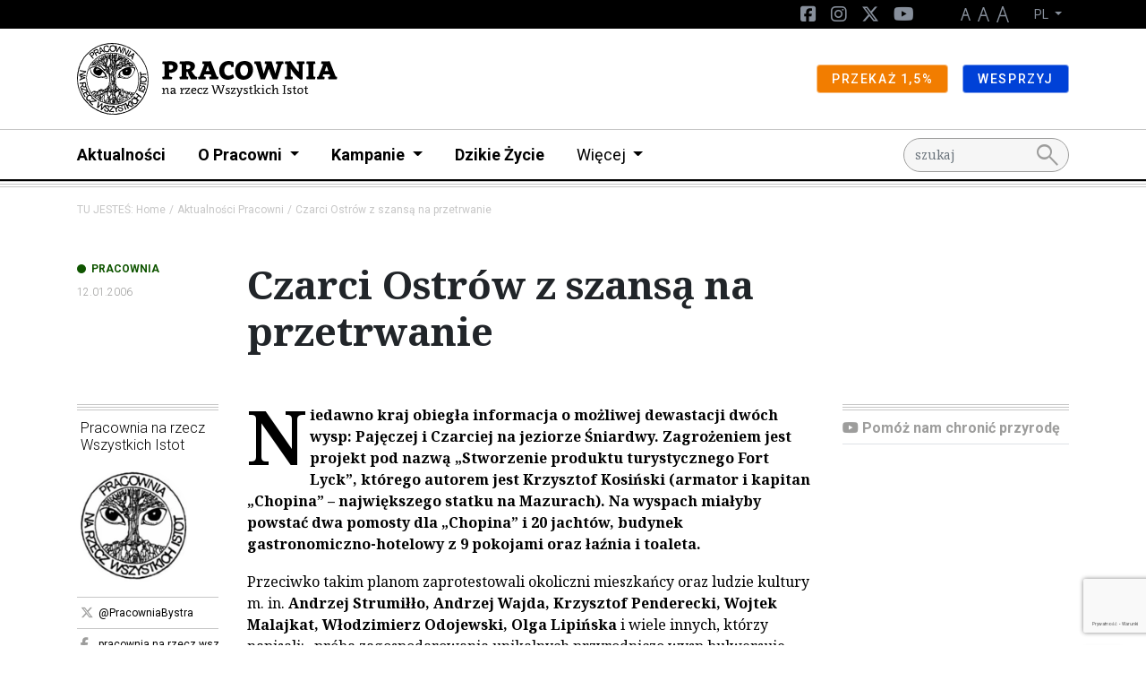

--- FILE ---
content_type: text/html; charset=UTF-8
request_url: https://pracownia.org.pl/pracownia-aktualnosci/23-czarci-ostrow-z-szansa-na-przetrwanie
body_size: 7707
content:
<!DOCTYPE html>
<html lang="pl">
<head><!-- Google tag (gtag.js) -->
<script async src="https://www.googletagmanager.com/gtag/js?id=G-V49L517H3J"></script>
<script>
  window.dataLayer = window.dataLayer || [];
  function gtag(){dataLayer.push(arguments);}
  gtag('js', new Date());

  gtag('config', 'G-F6PJY71JTM');
</script>
<!-- End Google tag (gtag.js) -->


    <meta charset="utf-8">
    <meta http-equiv="X-UA-Compatible" content="IE=edge">
    <meta name="viewport" content="width=device-width, initial-scale=1">
                <link rel="icon" type="image/png" href="/build/website/images/favicon.cc8888a5.png"/>
    
            
<title>Czarci Ostrów z szansą na przetrwanie</title><meta name="description" content="Niedawno kraj obiegła informacja o możliwej dewastacji dwóch wysp: Pajęczej i Czarciej na jeziorze Śniardwy. Zagrożeniem jest projekt pod nazwą „Stworzenie produktu turystycznego Fort Lyck”, którego autorem jest Krzysztof Kosiński."><meta name="keywords" content="Mazury, Wyspa Pajęcza, Wyspa Czarcia, Fort Lyck, Krzysztof Kosiński, Czarci Ostów, Czarci Ostrów zagrożenia"><meta name="robots" content="index,follow"><link rel="canonical" href="https://pracownia.org.pl/pracownia-aktualnosci/23-czarci-ostrow-z-szansa-na-przetrwanie">
                    
            <link rel="stylesheet"
              href="/css/pracownia.css"/>
        <link rel="stylesheet" href="/build/website/app.641e877c.css">
        <link rel="stylesheet"
              href="https://fonts.googleapis.com/css2?family=Material+Symbols+Outlined:opsz,wght,FILL,GRAD@48,400,0,0"/>
    <script>
    (function(i,s,o,g,r,a,m){i['GoogleAnalyticsObject']=r;i[r]=i[r]||function(){
                (i[r].q=i[r].q||[]).push(arguments)},i[r].l=1*new Date();a=s.createElement(o),
            m=s.getElementsByTagName(o)[0];a.async=1;a.src=g;m.parentNode.insertBefore(a,m)
    })(window,document,'script','//www.google-analytics.com/analytics.js','ga');

    ga('create', 'UA-15224361-1', 'auto');
    ga('set', 'anonymizeIp', true);
    ga('send', 'pageview');

</script>
</head>
<body class="theme--default"><script>
          !function(f,b,e,v,n,t,s)
          {if(f.fbq)return;n=f.fbq=function(){n.callMethod?
          n.callMethod.apply(n,arguments):n.queue.push(arguments)};
          if(!f._fbq)f._fbq=n;n.push=n;n.loaded=!0;n.version='2.0';
          n.queue=[];t=b.createElement(e);t.async=!0;
          t.src=v;s=b.getElementsByTagName(e)[0];
          s.parentNode.insertBefore(t,s)}(window, document,'script',
          'https://connect.facebook.net/en_US/fbevents.js');
          fbq('init', '1489371014704971');
          fbq('track', 'PageView');
        </script>
        <noscript><img height="1" width="1" style="display:none"
          src="https://www.facebook.com/tr?id=1489371014704971&ev=PageView&noscript=1"
        /></noscript><!-- Google Tag Manager (noscript) -->
<noscript><iframe src="//www.googletagmanager.com/ns.html?id=G-F6PJY71JTM"
height="0" width="0" style="display:none;visibility:hidden"></iframe></noscript>
<!-- End Google Tag Manager (noscript) -->

<header class="pb-2 menu__container">
                    <div class="d-block d-lg-none">
                                                <div class="menu__navbar--mobile"
                         style="background-color: #ffffff">
                        <div class="container">
                            <div class="row">
                                <div class="col d-flex justify-content-between align-items-center">
                                    <a href="/" class="menu__logo--mobile d-flex align-items-center my-3">
                                                                                                                                    <img class="img-fluid"
                                                     src="/media/2055/download/logo.svg?v=1"
                                                     alt="Logo"/>
                                                                                                                                                                    </a>
                                </div>
                            </div>
                        </div>
                    </div>
                                    </div>
        <nav class="menu">
            <div class="d-flex flex-column">
                                    <div class="order-lg-2 navbar menu__navbar--main navbar-expand-lg p-lg-0">
                        <div class="container">

                            <div class="col-12 col-lg-10">
                                <div class="navbar-collapse" id="navbarNavDarkDropdown">
                                    <ul class="navbar-nav menu-main">
                                                                                                                                    <li class="nav-item">
                                                    <a class="nav-link"
                                                       href="https://pracownia.org.pl/aktualnosci">Aktualności</a>
                                                </li>
                                                                                                                                                                                <li class="nav-item dropdown">
                                                    <a class="nav-link dropdown-toggle" href="#" id="d446390c-a52e-4bbd-a125-880c95ae1f85"
                                                       role="button" data-bs-toggle="dropdown" aria-expanded="false">
                                                        O Pracowni
                                                    </a>
                                                    <ul class="dropdown-menu"
                                                        aria-labelledby="d446390c-a52e-4bbd-a125-880c95ae1f85">
                                                                                                                    <li><a class="dropdown-item"
                                                                   href="https://pracownia.org.pl/o-pracowni/o-nas">O nas</a>
                                                            </li>
                                                                                                                                                                                <li><a class="dropdown-item"
                                                                   href="https://pracownia.org.pl/o-pracowni/rezultaty-naszych-dzialan">Rezultaty naszych działań</a>
                                                            </li>
                                                                                                                                                                                <li><a class="dropdown-item"
                                                                   href="https://pracownia.org.pl/o-pracowni/filozofia-glebokiej-ekologii">Filozofia głębokiej ekologii</a>
                                                            </li>
                                                                                                                                                                                <li><a class="dropdown-item"
                                                                   href="https://pracownia.org.pl/o-pracowni/informacje-publiczne/wladze-stowarzyszenia">Informacje publiczne</a>
                                                            </li>
                                                                                                                            <li><a class="dropdown-item"
                                                                       href="https://pracownia.org.pl/o-pracowni/informacje-publiczne/wladze-stowarzyszenia"><span
                                                                                class="ms-3">Władze Stowarzyszenia</span></a>
                                                                </li>
                                                                                                                                                                                            <li><a class="dropdown-item"
                                                                       href="https://pracownia.org.pl/o-pracowni/informacje-publiczne/statut"><span
                                                                                class="ms-3">Statut</span></a>
                                                                </li>
                                                                                                                                                                                            <li><a class="dropdown-item"
                                                                       href="https://pracownia.org.pl/o-pracowni/informacje-publiczne/sprawozdania-roczne"><span
                                                                                class="ms-3">Sprawozdania roczne</span></a>
                                                                </li>
                                                                                                                                                                                                                                        </ul>
                                                </li>
                                                                                                                                                                                <li class="nav-item dropdown">
                                                    <a class="nav-link dropdown-toggle" href="#" id="3ee0b610-0672-4609-a6f5-879a3806e730"
                                                       role="button" data-bs-toggle="dropdown" aria-expanded="false">
                                                        Kampanie
                                                    </a>
                                                    <ul class="dropdown-menu"
                                                        aria-labelledby="3ee0b610-0672-4609-a6f5-879a3806e730">
                                                                                                                    <li><a class="dropdown-item"
                                                                   href="https://pracownia.org.pl/co-robimy">Co robimy</a>
                                                            </li>
                                                                                                                                                                                <li><a class="dropdown-item"
                                                                   href="https://lasy.pracownia.org.pl">Ochrona lasów</a>
                                                            </li>
                                                                                                                                                                                <li><a class="dropdown-item"
                                                                   href="https://korytarze.pl">Ochrona korytarzy ekologicznych</a>
                                                            </li>
                                                                                                                                                                                <li><a class="dropdown-item"
                                                                   href="https://klimat.pracownia.org.pl/">Energetyka i klimat</a>
                                                            </li>
                                                                                                                                                                        </ul>
                                                </li>
                                                                                                                                                                                <li class="nav-item">
                                                    <a class="nav-link"
                                                       href="http://dzikiezycie.pl">Dzikie Życie</a>
                                                </li>
                                                                                                                                                                                                                <li class="nav-item dropdown">
                                                <a class="nav-link dropdown-toggle fw-normal" href="#"
                                                   id="navbarDarkDropdownMenuLink"
                                                   role="button" data-bs-toggle="dropdown" aria-expanded="false">
                                                    Więcej
                                                </a>
                                                <ul class="dropdown-menu"
                                                    aria-labelledby="navbarDarkDropdownMenuLink">
                                                                                                            <li>
                                                                                                                            <a class="dropdown-item"
                                                                   href="https://pracownia.org.pl/edukacja">Edukacja</a>
                                                                                                                    </li>
                                                                                                            <li>
                                                                                                                            <a class="dropdown-item"
                                                                   href="http://sklep.pracownia.org.pl">Sklep</a>
                                                                                                                    </li>
                                                                                                            <li>
                                                                                                                            <a class="dropdown-item"
                                                                   href="https://pracownia.org.pl/petycje">Petycje</a>
                                                                                                                    </li>
                                                                                                            <li>
                                                                                                                            <a class="dropdown-item"
                                                                   href="https://pracownia.org.pl/publikacje">Publikacje</a>
                                                                                                                    </li>
                                                                                                            <li>
                                                                                                                            <a class="dropdown-item"
                                                                   href="https://pracownia.org.pl/dolacz-do-nas">Dołącz</a>
                                                                                                                    </li>
                                                                                                            <li>
                                                                                                                            <a class="dropdown-item"
                                                                   href="https://pracownia.org.pl/galerie">Galerie</a>
                                                                                                                    </li>
                                                                                                            <li>
                                                                                                                            <a class="dropdown-item"
                                                                   href="https://darowizny.pracownia.org.pl/">Wesprzyj Pracownię</a>
                                                                                                                    </li>
                                                                                                            <li>
                                                                                                                            <a class="dropdown-item"
                                                                   href="https://pracownia.org.pl/kontakt">Kontakt</a>
                                                                                                                    </li>
                                                                                                            <li>
                                                                                                                            <a class="dropdown-item"
                                                                   href="https://pracownia.org.pl/lasy-sa-wspolne">Lasy są wspólne</a>
                                                                                                                    </li>
                                                                                                    </ul>
                                            </li>
                                                                            </ul>
                                </div>
                            </div>
                                                                                                <div class="col-12 col-lg-2">
                                        <form action="/search" method="GET"
                                              id="search">
                                            <input name="q" type="text" placeholder="szukaj" class="form-control"/>
                                            <button><span class="material-symbols-outlined">search</span></button>
                                        </form>
                                    </div>
                                                                                    </div>
                    </div>
                                                                                                <div class="order-lg-0 navbar menu__navbar--top navbar-expand-lg">
                            <div class="container">
                                <div class="d-none d-lg-block col-lg-6">
                                                                    </div>
                                <div class="col-12 col-lg-6">
                                    <div class="navbar-collapse" id="navbarNavDarkDropdown">
                                        <ul class="navbar-nav ms-lg-auto">
                                                                                                                                                                                            <li class="nav-item">
                                                        <a href="https://www.facebook.com/pracownia.na.rzecz.wszystkich.istot" class="nav-link--social">
                                                            <i class="fa-brands fa-square-facebook d-none d-lg-inline-block"></i><span
                                                                    class="d-lg-none d-inline"
                                                            >Facebook</span>
                                                        </a>
                                                    </li>
                                                                                                                                                                                                <li class="nav-item">
                                                        <a href="https://www.instagram.com/pracownia.bystra" class="nav-link--social">
                                                            <i class="fa-brands fa-instagram d-none d-lg-inline-block"></i><span
                                                                    class="d-lg-none d-inline"
                                                            >Instagram</span>
                                                        </a>
                                                    </li>
                                                                                                                                                                                                <li class="nav-item">
                                                        <a href="https://x.com/PracowniaBystra" class="nav-link--social">
                                                            <i class="fa-brands fa-x-twitter d-none d-lg-inline-block"></i><span
                                                                    class="d-lg-none d-inline"
                                                            >Twitter</span>
                                                        </a>
                                                    </li>
                                                                                                                                                                                                <li class="nav-item">
                                                        <a href="https://www.youtube.com/PracownianarzeczWszystkichIstotBystra" class="nav-link--social">
                                                            <i class="fa-brands fa-youtube d-none d-lg-inline-block"></i><span
                                                                    class="d-lg-none d-inline"
                                                            >YouTube</span>
                                                        </a>
                                                    </li>
                                                                                            
                                            <li class="nav-item nav-link--letters">
                                                <a href="#" class="d-none d-lg-inline-block" data-class="font-size-0">
                                                    <img src="/build/website/images/a1.9a50c6d4.png" alt="A"/>
                                                </a>
                                                <a href="#" class="d-none d-lg-inline-block" data-class="font-size-1">
                                                    <img src="/build/website/images/a2.c7159efc.png" alt="A"/>
                                                </a>
                                                <a href="#" class="d-none d-lg-inline-block" data-class="font-size-2">
                                                    <img src="/build/website/images/a3.696147e4.png" alt="A"/>
                                                </a>
                                            </li>
                                                                                            <li class="nav-item nav-item--select-lang dropdown">
                                                    <a class="nav-link dropdown-toggle" href="#"
                                                       id="navbarDarkDropdownMenuLink"
                                                       role="button" data-bs-toggle="dropdown" aria-expanded="false">
                                                        PL
                                                    </a>
                                                    <ul class="dropdown-menu dropdown-menu-dark"
                                                        aria-labelledby="navbarDarkDropdownMenuLink">
                                                                                                                    <li class="active">
                                                                <a class="dropdown-item" href="https://pracownia.org.pl/">
                                                                    <span class="d-none d-lg-inline">PL</span>
                                                                    <span class="d-inline d-lg-none">Język polski</span>
                                                                </a>
                                                            </li>
                                                                                                                    <li >
                                                                <a class="dropdown-item" href="https://pracownia.org.pl/">
                                                                    <span class="d-none d-lg-inline">EN</span>
                                                                    <span class="d-inline d-lg-none">English version</span>
                                                                </a>
                                                            </li>
                                                                                                            </ul>
                                                </li>
                                                                                    </ul>
                                    </div>
                                </div>
                            </div>
                        </div>
                                                                                                <div class="order-lg-1 navbar menu__navbar--brand"
                             style="background-color: #ffffff">
                            <div class="container">
                                <a href="/" class="menu__logo d-none d-lg-flex my-2 align-items-center">
                                                                                                                                <img class="img-fluid"
                                                     src="/media/2055/download/logo.svg?v=1"
                                                     alt="Logo"/>
                                                                                                                                
                                </a>
                                <div class="d-lg-flex flex-lg-row">
                                                                            <div>
                                            <a href="https://jeden-procent.pracownia.org.pl/"
                                               target="_blank"
                                               rel="nofollow"
                                               class="btn btn-sm btn-warning">
                                                                                                PRZEKAŻ 1,5%
                                            </a>
                                        </div>
                                                                            <div>
                                            <a href="https://darowizny.pracownia.org.pl/wspieram-pracownie"
                                               target="_blank"
                                               rel="nofollow"
                                               class="btn btn-sm btn-primary">
                                                                                                WESPRZYJ
                                            </a>
                                        </div>
                                                                    </div>
                            </div>
                        </div>
                                                </div>
        </nav>
                                    <div class="hamburger__container m-3 d-flex d-lg-none align-items-center">
                    <button id="hamburger" class="hamburger">
                        <span class="material-symbols-outlined">menu</span>
                        <span class="material-symbols-outlined">close</span>
                    </button>
                </div>
                        </header>

        
                <div class="container my-3">
            <div class="row">
                <div class="col">
                                            <nav aria-label="breadcrumb">
                            <ol class="breadcrumb">
                                                                                                            <li class="breadcrumb-item">TU JESTEŚ: <a href="/">Home</a>
                                        </li>
                                                                                                                                                <li class="breadcrumb-item"><a href="/pracownia-aktualnosci">Aktualności Pracowni</a></li>
                                                                                                                                        <li class="breadcrumb-item active" aria-current="page">Czarci Ostrów z szansą na przetrwanie</li>
                                                            </ol>
                        </nav>
                                    </div>
            </div>
        </div>
    

<main>

        <article class="mt-3 mt-lg-5">
                    <div class="container mb-lg-5">
                <div class="row">
                    <div class="col-12 col-lg-2">
                                                    <div class="d-flex flex-lg-column">
                                <span class="category--pracownia">PRACOWNIA</span>
                                                                <span class="date">12.01.2006</span>
                            </div>
                                            </div>
                    <div class="col-12 col-lg-9">
                                                    <h1>
                                Czarci Ostrów z szansą na przetrwanie
                            </h1>
                                            </div>
                </div>
            </div>
                            <div class="container mb-3 my-lg-5">
                <div class="row">
                    <div class="col-12 col-lg-2">
                                                                                                                                                                                                                                                                                            <div class="author triple-border-up">
                                                                                    <h5> Pracownia na rzecz  Wszystkich Istot</h5>
                                                                                                                                            <img src="/uploads/media/150x150/05/7955-PNRWI%20logo%20300x230.webp?v=1-0"
                                                     alt="PNRWI logo 300x230"/>
                                                                                                                                <ul class="list-unstyled">
                                                                                            <li>
                                                                                                            <a href="https://twitter.com/PracowniaBystra"
                                                           class="text-truncate"><i
                                                                    class="fab fa-x-twitter"></i>
                                                            @PracowniaBystra</a>
                                                                                                    </li>
                                                                                            <li>
                                                                                                            <a href="https://facebook.com/pracownia.na.rzecz.wszystkich.istot"
                                                           class="text-truncate"><i
                                                                    class="fab fa-facebook-f"></i>
                                                            pracownia.na.rzecz.wszystkich.istot</a>
                                                                                                    </li>
                                                                                            <li>
                                                                                                            <a href="https://instagram.com/pracownia.bystra"
                                                           class="text-truncate"><i
                                                                    class="fab fa-instagram"></i>
                                                            pracownia.bystra</a>
                                                                                                    </li>
                                                                                                                                        <li>
                                                    <a href="https://pracownia.org.pl"><i
                                                                class="fa-solid fa-arrow-up-right-from-square"></i>
                                                        <span class="text-truncate">pracownia.org.pl</span>
                                                    </a>
                                                </li>
                                                                                    </ul>
                                    </div>
                                                                                        <div class="share triple-border-up">
                                <h5 class="d-none d-lg-block">Udostępnij artykuł</h5>
                                <a href="https://www.facebook.com/sharer/sharer.php?u=https://pracownia.org.pl/pracownia-aktualnosci/23-czarci-ostrow-z-szansa-na-przetrwanie"
                                   target="_blank"><i
                                            class="fab fa-facebook-f"></i></a>
                                <a href="https://twitter.com/intent/tweet?url=https://pracownia.org.pl/pracownia-aktualnosci/23-czarci-ostrow-z-szansa-na-przetrwanie&text=Czarci Ostrów z szansą na przetrwanie"><i
                                            class="fab fa-x-twitter"></i></a>
                                <a href="/cdn-cgi/l/email-protection#[base64]"><i
                                            class="fa-solid fa-envelope"></i></a>
                            </div>
                                            </div>
                    <div class="col-12 col-lg-7">
                                                    <div class="content">
                                                                                                                                    <p class="wprowadzenie"><strong>Niedawno kraj obiegła informacja o możliwej dewastacji dwóch wysp: Pajęczej i Czarciej na jeziorze Śniardwy. Zagrożeniem jest projekt pod nazwą „Stworzenie produktu turystycznego Fort Lyck”, którego autorem jest Krzysztof Kosiński (armator i kapitan „Chopina” – największego statku na Mazurach). Na wyspach miałyby powstać dwa pomosty dla „Chopina” i 20 jachtów, budynek gastronomiczno-hotelowy z 9 pokojami oraz łaźnia i toaleta.</strong></p>
<p>Przeciwko takim planom zaprotestowali okoliczni mieszkańcy oraz ludzie kultury m. in. <strong>Andrzej Strumiłło, Andrzej Wajda, Krzysztof Penderecki, Wojtek Malajkat, Włodzimierz Odojewski, Olga Lipińska</strong> i wiele innych, którzy napisali: „próba zagospodarowania unikalnych przyrodniczo wysp bulwersuje społeczność lokalną, tym bardziej, że są to plany aprobowane przez osoby wpływowe i wysoko postawione polityczne – plany te popiera wojewoda warmińsko-mazurski”.</p>
<p>Działania na rzecz ochrony wysepek koordynuje Krzysztof Worobiec ze Stowarzyszenia na rzecz Ochrony Krajobrazu Kulturowego „Sadyba”.</p>
<p>30 grudnia 2005 roku, Minister Środowiska, odpowiadając na pismo Stowarzyszenie na rzecz Ochrony Krajobrazu Kulturowego „Sadyba”, napisał: „Według posiadanych przez nas informacji, zarządca tego terenu – Nadleśnictwo Pisz oraz Mazurski Park Krajobrazowy negatywnie odnieśli się do zamiaru budowy kompleksu obiektów hotelarsko-gastronomicznych ze względu na udokumentowane cenne wartości przyrodnicze i walory krajobrazowe tych wysp oraz fakt objęcia ich obszarem Natura 2000. [...] Dlatego uważam, że nie powinno dopuścić się do jakiejkolwiek zabudowy Wysp”.</p>
<p>Wierzymy, że właściwa postawa Ministra w sprawie dwóch wysp na jeziorze Śniardwy przyczyni się do ochrony przyrody Mazur i powstrzyma inwestora od realizacji planów ich zniszczenia.</p>
                                                                                                <div class="clearfix"></div>
                            </div>
                                            </div>
                    <div class="col-12 col-lg-3 mt-5 mt-lg-0 widgets">
                                                                                                                                                                                <div class="widget triple-border-up mb-3 mb-lg-4">
    <h4 class="border-bottom pb-2 mb-2"><i class="fa-brands fa-youtube"></i> Pomóż nam chronić przyrodę</h4>
    <div class="">
                <div class="ratio ratio-16x9">
            <iframe src="https://www.youtube.com/embed/A1BNLlMsRyU" title="Video" allowfullscreen></iframe>
        </div>
                    </div>
</div>
                                                            

                                            </div>
                </div>
            </div>
                                                    </article>

</main>


<footer>
                                                                                                                        <div class="container">
                                    <div class="newsletter"
        >
    <div class="d-flex flex-column flex-lg-row align-items-lg-center justify-content-lg-between">
        <div class="contents ">
            <h4>Zapisz się na newsletter Pracowni na rzecz Wszystkich Istot</h4>
            <div><p>Zapisując się do newslettera zgadzasz się na naszą <a data-provider="page" target="_self" title="Politykę prywatności" href="https://pracownia.org.pl/polityka-prywatnosci">Politykę prywatności</a></p></div>
        </div>
        <div class="form">
                        <form name="newsletter" method="post" action="/api/newsletter" novalidate="novalidate" class="needs-validation ajax">
                            <div id="newsletter"><div class="mb-3"><label for="newsletter_name" class="form-label required">Name</label><input type="text" id="newsletter_name" name="newsletter[name]" required="required" label="" placeholder="Imię" class="form-control" />        </div><div class="mb-3"><label for="newsletter_email" class="form-label required">Email</label><input type="email" id="newsletter_email" name="newsletter[email]" required="required" label="" placeholder="adres e-mail" class="form-control" />        </div><input type="hidden" id="newsletter_newsletterGroup" name="newsletter[newsletterGroup]" value="newsletter-pracownia" /><input type="hidden" id="newsletter_newsletterGroupSource" name="newsletter[newsletterGroupSource]" value="newsletter-pracownia" /><input type="hidden" id="newsletter_campaignId" name="newsletter[campaignId]" value="VCZsu" /><input type="hidden" id="newsletter_captcha" name="newsletter[captcha]" data-type="captcha" /><div class="mb-3"><button type="submit" id="newsletter_save" name="newsletter[save]" class="btn-primary btn">ZAPISZ</button></div></div>
                        </form>
        </div>
    </div>
</div>
                                    <div class="row">
    <div class="col-12 col-lg-8 offset-lg-2">
        <blockquote class="text-center">
            <p style="text-align:center;"><i>Kultura odcinająca się od dzikiego życia w otaczającej nas przyrodzie, a także odcinająca się od dzikiego życia, które jest w nas samych, skazana jest różne niszczące zjawiska, prowadzące prawdopodobnie aż do jej zniszczenia</i></p>
                        <p class="text-uppercase">~ GARY SNYDER</p>
                    </blockquote>
    </div>
</div>
                                    <div class="row divided">
            <div class="col-6 col-lg-3 col-xxl-2">
            <div class="menu">
                <h6>O Pracowni</h6>
                <nav>
                    <ul>
                                                    <li><a href="https://pracownia.org.pl/">Strona główna</a></li>
                                                    <li><a href="https://pracownia.org.pl/o-pracowni/filozofia-glebokiej-ekologii">Głęboka ekologia</a></li>
                                                    <li><a href="https://pracownia.org.pl/o-pracowni/informacje-publiczne/wladze-stowarzyszenia">Informacje publiczne</a></li>
                                                    <li><a href="https://pracownia.org.pl/kontakt">Kontakt</a></li>
                                            </ul>
                </nav>
            </div>
        </div>
            <div class="col-6 col-lg-3 col-xxl-2">
            <div class="menu">
                <h6>Kampanie</h6>
                <nav>
                    <ul>
                                                    <li><a href="https://lasy.pracownia.org.pl/">Lasy</a></li>
                                                    <li><a href="https://korytarze.pl/">Korytarze ekologiczne</a></li>
                                                    <li><a href="https://klimat.pracownia.org.pl/">Energetyka i klimat</a></li>
                                            </ul>
                </nav>
            </div>
        </div>
            <div class="col-6 col-lg-3 col-xxl-2">
            <div class="menu">
                <h6>Więcej</h6>
                <nav>
                    <ul>
                                                    <li><a href="https://dzikiezycie.pl/">Dzikie Życie</a></li>
                                                    <li><a href="https://pracownia.org.pl/publikacje">Publikacje</a></li>
                                                    <li><a href="https://sklep.pracownia.org.pl">Sklep</a></li>
                                                    <li><a href="https://pracownia.org.pl/edukacja">Edukacja</a></li>
                                            </ul>
                </nav>
            </div>
        </div>
            <div class="col-6 col-lg-3 col-xxl-2">
            <div class="menu">
                <h6>Dla mediów</h6>
                <nav>
                    <ul>
                                                    <li><a href="https://pracownia.org.pl/zasady-udostepniania">Zasady udostępniania</a></li>
                                                    <li><a href="https://pracownia.org.pl/polityka-prywatnosci">Polityka prywatności</a></li>
                                            </ul>
                </nav>
            </div>
        </div>
            <div class="col-6 col-lg-3 col-xxl-2 d-none d-xxl-flex">
            <div class="menu">
                <h6>Działaj</h6>
                <nav>
                    <ul>
                                                    <li><a href="https://darowizny.pracownia.org.pl/wspieram-pracownie">Wesprzyj nas</a></li>
                                                    <li><a href="https://jeden-procent.pracownia.org.pl/">Przekaż 1,5%</a></li>
                                                    <li><a href="https://pracownia.org.pl/dolacz-do-nas">Dołącz do nas</a></li>
                                            </ul>
                </nav>
            </div>
        </div>
            <div class="col-6 col-lg-3 col-xxl-2 d-none d-xxl-flex">
            <div class="menu">
                <h6>Śledź nas</h6>
                <nav>
                    <ul>
                                                    <li><a href="https://www.facebook.com/pracownia.na.rzecz.wszystkich.istot">Facebook</a></li>
                                                    <li><a href="https://www.instagram.com/pracownia.bystra">Instagram</a></li>
                                                    <li><a href="https://x.com/PracowniaBystra">X</a></li>
                                                    <li><a href="https://youtube.com/PracownianarzeczWszystkichIstotBystra">Youtube</a></li>
                                            </ul>
                </nav>
            </div>
        </div>
    </div>
                                    <div class="row">
            <div class="col-12 col-lg-6 col-xl-3">
                            <div>
                    <h6 class="mb-lg-3">Stowarzyszenie Pracownia na rzecz Wszystkich Istot</h6>
                    <p>
                        ul. Jasna 17, 43-360 Bystra, Polska<br />
(pon-pt, godz. 9:00-17:00)<br />
<br />
tel. 501 285 417<br />
<a href="/cdn-cgi/l/email-protection" class="__cf_email__" data-cfemail="294b405c5b4669595b484a465e47404807465b4e075945">[email&#160;protected]</a><br />
<br />
NIP 547-15-17-679<br />
KRS 0000120960
                    </p>
                </div>
                    </div>
            <div class="col-12 col-lg-6 col-xl-3">
                            <div>
                    <h6 class="mb-lg-3">Konto bankowe Pracowni</h6>
                    <p>
                        Bank Spółdzielczy Bystra<br />
ul. Zdrojowa 3, 43-360 Bystra, Polska<br />
<br />
Konto: 15 8133 0003 0001 0429 2000 0001 <br />
IBAN: PL15 8133 0003 0001 0429 2000 0001
                    </p>
                </div>
                    </div>
            <div class="col-12 col-lg-6 col-xl-3">
                            <div>
                    <h6 class="mb-lg-3">Wpłaty z zagranicy</h6>
                    <p>
                        Alior Bank<br />
pl. Wolności 9, 43-300 Bielsko-Biała, Polska<br />
<br />
Konto: PL60 2490 1057 0000 9902 1167 2340<br />
SWIFT: ALBPPLPW
                    </p>
                </div>
                    </div>
            <div class="col-12 col-lg-6 col-xl-3">
                            <div class="krs">
                    <p style="text-align:center;">Jesteśmy organizacją pożytku publicznego</p><p style="text-align:center;"><strong>KRS 0000120960</strong></p>
                </div>
                    </div>
    </div>
                                    <div class="row">
    <div class="col-12 col-lg-8 offset-lg-2">
        <blockquote class="text-center">
            <p style="text-align:center;">Sfinansowano z dotacji programu Aktywni Obywatele – Fundusz Krajowy finansowanego przez Islandię, Liechtenstein i Norwegię w ramach Funduszy EOG</p><figure class="image"><img src="/uploads/media/310x/01/12226-Active-citizens-fund%404x.png?v=1-0&amp;inline=1"></figure>
                    </blockquote>
    </div>
</div>
                                    <div class="row">
    <div class="col-12">
        <p>© 2023-2026, Stowarzyszenie Pracownia na rzecz Wszystkich Istot</p>
    </div>
</div>
                            </div>
            </footer>

<button type="button" id="btnScrollTop"
        class="btn btn-main position-fixed"><i class="fa fa-2x fa-chevron-up"></i></button>

    <script data-cfasync="false" src="/cdn-cgi/scripts/5c5dd728/cloudflare-static/email-decode.min.js"></script><script src="/build/website/runtime.69fc4da2.js" defer></script><script src="/build/website/503.10dd1dd5.js" defer></script><script src="/build/website/app.f74006d7.js" defer></script>
<script defer src="https://static.cloudflareinsights.com/beacon.min.js/vcd15cbe7772f49c399c6a5babf22c1241717689176015" integrity="sha512-ZpsOmlRQV6y907TI0dKBHq9Md29nnaEIPlkf84rnaERnq6zvWvPUqr2ft8M1aS28oN72PdrCzSjY4U6VaAw1EQ==" data-cf-beacon='{"version":"2024.11.0","token":"941ff047ce8143c98e74404bb93cdc55","r":1,"server_timing":{"name":{"cfCacheStatus":true,"cfEdge":true,"cfExtPri":true,"cfL4":true,"cfOrigin":true,"cfSpeedBrain":true},"location_startswith":null}}' crossorigin="anonymous"></script>
</body>
</html>


--- FILE ---
content_type: text/html; charset=utf-8
request_url: https://www.google.com/recaptcha/api2/anchor?ar=1&k=6LeymLwUAAAAACbnCedyjbBbUCwfS-kGJ06jRRzT&co=aHR0cHM6Ly9wcmFjb3duaWEub3JnLnBsOjQ0Mw..&hl=pl&v=N67nZn4AqZkNcbeMu4prBgzg&size=invisible&anchor-ms=20000&execute-ms=30000&cb=h6ij7k6eujkp
body_size: 48823
content:
<!DOCTYPE HTML><html dir="ltr" lang="pl"><head><meta http-equiv="Content-Type" content="text/html; charset=UTF-8">
<meta http-equiv="X-UA-Compatible" content="IE=edge">
<title>reCAPTCHA</title>
<style type="text/css">
/* cyrillic-ext */
@font-face {
  font-family: 'Roboto';
  font-style: normal;
  font-weight: 400;
  font-stretch: 100%;
  src: url(//fonts.gstatic.com/s/roboto/v48/KFO7CnqEu92Fr1ME7kSn66aGLdTylUAMa3GUBHMdazTgWw.woff2) format('woff2');
  unicode-range: U+0460-052F, U+1C80-1C8A, U+20B4, U+2DE0-2DFF, U+A640-A69F, U+FE2E-FE2F;
}
/* cyrillic */
@font-face {
  font-family: 'Roboto';
  font-style: normal;
  font-weight: 400;
  font-stretch: 100%;
  src: url(//fonts.gstatic.com/s/roboto/v48/KFO7CnqEu92Fr1ME7kSn66aGLdTylUAMa3iUBHMdazTgWw.woff2) format('woff2');
  unicode-range: U+0301, U+0400-045F, U+0490-0491, U+04B0-04B1, U+2116;
}
/* greek-ext */
@font-face {
  font-family: 'Roboto';
  font-style: normal;
  font-weight: 400;
  font-stretch: 100%;
  src: url(//fonts.gstatic.com/s/roboto/v48/KFO7CnqEu92Fr1ME7kSn66aGLdTylUAMa3CUBHMdazTgWw.woff2) format('woff2');
  unicode-range: U+1F00-1FFF;
}
/* greek */
@font-face {
  font-family: 'Roboto';
  font-style: normal;
  font-weight: 400;
  font-stretch: 100%;
  src: url(//fonts.gstatic.com/s/roboto/v48/KFO7CnqEu92Fr1ME7kSn66aGLdTylUAMa3-UBHMdazTgWw.woff2) format('woff2');
  unicode-range: U+0370-0377, U+037A-037F, U+0384-038A, U+038C, U+038E-03A1, U+03A3-03FF;
}
/* math */
@font-face {
  font-family: 'Roboto';
  font-style: normal;
  font-weight: 400;
  font-stretch: 100%;
  src: url(//fonts.gstatic.com/s/roboto/v48/KFO7CnqEu92Fr1ME7kSn66aGLdTylUAMawCUBHMdazTgWw.woff2) format('woff2');
  unicode-range: U+0302-0303, U+0305, U+0307-0308, U+0310, U+0312, U+0315, U+031A, U+0326-0327, U+032C, U+032F-0330, U+0332-0333, U+0338, U+033A, U+0346, U+034D, U+0391-03A1, U+03A3-03A9, U+03B1-03C9, U+03D1, U+03D5-03D6, U+03F0-03F1, U+03F4-03F5, U+2016-2017, U+2034-2038, U+203C, U+2040, U+2043, U+2047, U+2050, U+2057, U+205F, U+2070-2071, U+2074-208E, U+2090-209C, U+20D0-20DC, U+20E1, U+20E5-20EF, U+2100-2112, U+2114-2115, U+2117-2121, U+2123-214F, U+2190, U+2192, U+2194-21AE, U+21B0-21E5, U+21F1-21F2, U+21F4-2211, U+2213-2214, U+2216-22FF, U+2308-230B, U+2310, U+2319, U+231C-2321, U+2336-237A, U+237C, U+2395, U+239B-23B7, U+23D0, U+23DC-23E1, U+2474-2475, U+25AF, U+25B3, U+25B7, U+25BD, U+25C1, U+25CA, U+25CC, U+25FB, U+266D-266F, U+27C0-27FF, U+2900-2AFF, U+2B0E-2B11, U+2B30-2B4C, U+2BFE, U+3030, U+FF5B, U+FF5D, U+1D400-1D7FF, U+1EE00-1EEFF;
}
/* symbols */
@font-face {
  font-family: 'Roboto';
  font-style: normal;
  font-weight: 400;
  font-stretch: 100%;
  src: url(//fonts.gstatic.com/s/roboto/v48/KFO7CnqEu92Fr1ME7kSn66aGLdTylUAMaxKUBHMdazTgWw.woff2) format('woff2');
  unicode-range: U+0001-000C, U+000E-001F, U+007F-009F, U+20DD-20E0, U+20E2-20E4, U+2150-218F, U+2190, U+2192, U+2194-2199, U+21AF, U+21E6-21F0, U+21F3, U+2218-2219, U+2299, U+22C4-22C6, U+2300-243F, U+2440-244A, U+2460-24FF, U+25A0-27BF, U+2800-28FF, U+2921-2922, U+2981, U+29BF, U+29EB, U+2B00-2BFF, U+4DC0-4DFF, U+FFF9-FFFB, U+10140-1018E, U+10190-1019C, U+101A0, U+101D0-101FD, U+102E0-102FB, U+10E60-10E7E, U+1D2C0-1D2D3, U+1D2E0-1D37F, U+1F000-1F0FF, U+1F100-1F1AD, U+1F1E6-1F1FF, U+1F30D-1F30F, U+1F315, U+1F31C, U+1F31E, U+1F320-1F32C, U+1F336, U+1F378, U+1F37D, U+1F382, U+1F393-1F39F, U+1F3A7-1F3A8, U+1F3AC-1F3AF, U+1F3C2, U+1F3C4-1F3C6, U+1F3CA-1F3CE, U+1F3D4-1F3E0, U+1F3ED, U+1F3F1-1F3F3, U+1F3F5-1F3F7, U+1F408, U+1F415, U+1F41F, U+1F426, U+1F43F, U+1F441-1F442, U+1F444, U+1F446-1F449, U+1F44C-1F44E, U+1F453, U+1F46A, U+1F47D, U+1F4A3, U+1F4B0, U+1F4B3, U+1F4B9, U+1F4BB, U+1F4BF, U+1F4C8-1F4CB, U+1F4D6, U+1F4DA, U+1F4DF, U+1F4E3-1F4E6, U+1F4EA-1F4ED, U+1F4F7, U+1F4F9-1F4FB, U+1F4FD-1F4FE, U+1F503, U+1F507-1F50B, U+1F50D, U+1F512-1F513, U+1F53E-1F54A, U+1F54F-1F5FA, U+1F610, U+1F650-1F67F, U+1F687, U+1F68D, U+1F691, U+1F694, U+1F698, U+1F6AD, U+1F6B2, U+1F6B9-1F6BA, U+1F6BC, U+1F6C6-1F6CF, U+1F6D3-1F6D7, U+1F6E0-1F6EA, U+1F6F0-1F6F3, U+1F6F7-1F6FC, U+1F700-1F7FF, U+1F800-1F80B, U+1F810-1F847, U+1F850-1F859, U+1F860-1F887, U+1F890-1F8AD, U+1F8B0-1F8BB, U+1F8C0-1F8C1, U+1F900-1F90B, U+1F93B, U+1F946, U+1F984, U+1F996, U+1F9E9, U+1FA00-1FA6F, U+1FA70-1FA7C, U+1FA80-1FA89, U+1FA8F-1FAC6, U+1FACE-1FADC, U+1FADF-1FAE9, U+1FAF0-1FAF8, U+1FB00-1FBFF;
}
/* vietnamese */
@font-face {
  font-family: 'Roboto';
  font-style: normal;
  font-weight: 400;
  font-stretch: 100%;
  src: url(//fonts.gstatic.com/s/roboto/v48/KFO7CnqEu92Fr1ME7kSn66aGLdTylUAMa3OUBHMdazTgWw.woff2) format('woff2');
  unicode-range: U+0102-0103, U+0110-0111, U+0128-0129, U+0168-0169, U+01A0-01A1, U+01AF-01B0, U+0300-0301, U+0303-0304, U+0308-0309, U+0323, U+0329, U+1EA0-1EF9, U+20AB;
}
/* latin-ext */
@font-face {
  font-family: 'Roboto';
  font-style: normal;
  font-weight: 400;
  font-stretch: 100%;
  src: url(//fonts.gstatic.com/s/roboto/v48/KFO7CnqEu92Fr1ME7kSn66aGLdTylUAMa3KUBHMdazTgWw.woff2) format('woff2');
  unicode-range: U+0100-02BA, U+02BD-02C5, U+02C7-02CC, U+02CE-02D7, U+02DD-02FF, U+0304, U+0308, U+0329, U+1D00-1DBF, U+1E00-1E9F, U+1EF2-1EFF, U+2020, U+20A0-20AB, U+20AD-20C0, U+2113, U+2C60-2C7F, U+A720-A7FF;
}
/* latin */
@font-face {
  font-family: 'Roboto';
  font-style: normal;
  font-weight: 400;
  font-stretch: 100%;
  src: url(//fonts.gstatic.com/s/roboto/v48/KFO7CnqEu92Fr1ME7kSn66aGLdTylUAMa3yUBHMdazQ.woff2) format('woff2');
  unicode-range: U+0000-00FF, U+0131, U+0152-0153, U+02BB-02BC, U+02C6, U+02DA, U+02DC, U+0304, U+0308, U+0329, U+2000-206F, U+20AC, U+2122, U+2191, U+2193, U+2212, U+2215, U+FEFF, U+FFFD;
}
/* cyrillic-ext */
@font-face {
  font-family: 'Roboto';
  font-style: normal;
  font-weight: 500;
  font-stretch: 100%;
  src: url(//fonts.gstatic.com/s/roboto/v48/KFO7CnqEu92Fr1ME7kSn66aGLdTylUAMa3GUBHMdazTgWw.woff2) format('woff2');
  unicode-range: U+0460-052F, U+1C80-1C8A, U+20B4, U+2DE0-2DFF, U+A640-A69F, U+FE2E-FE2F;
}
/* cyrillic */
@font-face {
  font-family: 'Roboto';
  font-style: normal;
  font-weight: 500;
  font-stretch: 100%;
  src: url(//fonts.gstatic.com/s/roboto/v48/KFO7CnqEu92Fr1ME7kSn66aGLdTylUAMa3iUBHMdazTgWw.woff2) format('woff2');
  unicode-range: U+0301, U+0400-045F, U+0490-0491, U+04B0-04B1, U+2116;
}
/* greek-ext */
@font-face {
  font-family: 'Roboto';
  font-style: normal;
  font-weight: 500;
  font-stretch: 100%;
  src: url(//fonts.gstatic.com/s/roboto/v48/KFO7CnqEu92Fr1ME7kSn66aGLdTylUAMa3CUBHMdazTgWw.woff2) format('woff2');
  unicode-range: U+1F00-1FFF;
}
/* greek */
@font-face {
  font-family: 'Roboto';
  font-style: normal;
  font-weight: 500;
  font-stretch: 100%;
  src: url(//fonts.gstatic.com/s/roboto/v48/KFO7CnqEu92Fr1ME7kSn66aGLdTylUAMa3-UBHMdazTgWw.woff2) format('woff2');
  unicode-range: U+0370-0377, U+037A-037F, U+0384-038A, U+038C, U+038E-03A1, U+03A3-03FF;
}
/* math */
@font-face {
  font-family: 'Roboto';
  font-style: normal;
  font-weight: 500;
  font-stretch: 100%;
  src: url(//fonts.gstatic.com/s/roboto/v48/KFO7CnqEu92Fr1ME7kSn66aGLdTylUAMawCUBHMdazTgWw.woff2) format('woff2');
  unicode-range: U+0302-0303, U+0305, U+0307-0308, U+0310, U+0312, U+0315, U+031A, U+0326-0327, U+032C, U+032F-0330, U+0332-0333, U+0338, U+033A, U+0346, U+034D, U+0391-03A1, U+03A3-03A9, U+03B1-03C9, U+03D1, U+03D5-03D6, U+03F0-03F1, U+03F4-03F5, U+2016-2017, U+2034-2038, U+203C, U+2040, U+2043, U+2047, U+2050, U+2057, U+205F, U+2070-2071, U+2074-208E, U+2090-209C, U+20D0-20DC, U+20E1, U+20E5-20EF, U+2100-2112, U+2114-2115, U+2117-2121, U+2123-214F, U+2190, U+2192, U+2194-21AE, U+21B0-21E5, U+21F1-21F2, U+21F4-2211, U+2213-2214, U+2216-22FF, U+2308-230B, U+2310, U+2319, U+231C-2321, U+2336-237A, U+237C, U+2395, U+239B-23B7, U+23D0, U+23DC-23E1, U+2474-2475, U+25AF, U+25B3, U+25B7, U+25BD, U+25C1, U+25CA, U+25CC, U+25FB, U+266D-266F, U+27C0-27FF, U+2900-2AFF, U+2B0E-2B11, U+2B30-2B4C, U+2BFE, U+3030, U+FF5B, U+FF5D, U+1D400-1D7FF, U+1EE00-1EEFF;
}
/* symbols */
@font-face {
  font-family: 'Roboto';
  font-style: normal;
  font-weight: 500;
  font-stretch: 100%;
  src: url(//fonts.gstatic.com/s/roboto/v48/KFO7CnqEu92Fr1ME7kSn66aGLdTylUAMaxKUBHMdazTgWw.woff2) format('woff2');
  unicode-range: U+0001-000C, U+000E-001F, U+007F-009F, U+20DD-20E0, U+20E2-20E4, U+2150-218F, U+2190, U+2192, U+2194-2199, U+21AF, U+21E6-21F0, U+21F3, U+2218-2219, U+2299, U+22C4-22C6, U+2300-243F, U+2440-244A, U+2460-24FF, U+25A0-27BF, U+2800-28FF, U+2921-2922, U+2981, U+29BF, U+29EB, U+2B00-2BFF, U+4DC0-4DFF, U+FFF9-FFFB, U+10140-1018E, U+10190-1019C, U+101A0, U+101D0-101FD, U+102E0-102FB, U+10E60-10E7E, U+1D2C0-1D2D3, U+1D2E0-1D37F, U+1F000-1F0FF, U+1F100-1F1AD, U+1F1E6-1F1FF, U+1F30D-1F30F, U+1F315, U+1F31C, U+1F31E, U+1F320-1F32C, U+1F336, U+1F378, U+1F37D, U+1F382, U+1F393-1F39F, U+1F3A7-1F3A8, U+1F3AC-1F3AF, U+1F3C2, U+1F3C4-1F3C6, U+1F3CA-1F3CE, U+1F3D4-1F3E0, U+1F3ED, U+1F3F1-1F3F3, U+1F3F5-1F3F7, U+1F408, U+1F415, U+1F41F, U+1F426, U+1F43F, U+1F441-1F442, U+1F444, U+1F446-1F449, U+1F44C-1F44E, U+1F453, U+1F46A, U+1F47D, U+1F4A3, U+1F4B0, U+1F4B3, U+1F4B9, U+1F4BB, U+1F4BF, U+1F4C8-1F4CB, U+1F4D6, U+1F4DA, U+1F4DF, U+1F4E3-1F4E6, U+1F4EA-1F4ED, U+1F4F7, U+1F4F9-1F4FB, U+1F4FD-1F4FE, U+1F503, U+1F507-1F50B, U+1F50D, U+1F512-1F513, U+1F53E-1F54A, U+1F54F-1F5FA, U+1F610, U+1F650-1F67F, U+1F687, U+1F68D, U+1F691, U+1F694, U+1F698, U+1F6AD, U+1F6B2, U+1F6B9-1F6BA, U+1F6BC, U+1F6C6-1F6CF, U+1F6D3-1F6D7, U+1F6E0-1F6EA, U+1F6F0-1F6F3, U+1F6F7-1F6FC, U+1F700-1F7FF, U+1F800-1F80B, U+1F810-1F847, U+1F850-1F859, U+1F860-1F887, U+1F890-1F8AD, U+1F8B0-1F8BB, U+1F8C0-1F8C1, U+1F900-1F90B, U+1F93B, U+1F946, U+1F984, U+1F996, U+1F9E9, U+1FA00-1FA6F, U+1FA70-1FA7C, U+1FA80-1FA89, U+1FA8F-1FAC6, U+1FACE-1FADC, U+1FADF-1FAE9, U+1FAF0-1FAF8, U+1FB00-1FBFF;
}
/* vietnamese */
@font-face {
  font-family: 'Roboto';
  font-style: normal;
  font-weight: 500;
  font-stretch: 100%;
  src: url(//fonts.gstatic.com/s/roboto/v48/KFO7CnqEu92Fr1ME7kSn66aGLdTylUAMa3OUBHMdazTgWw.woff2) format('woff2');
  unicode-range: U+0102-0103, U+0110-0111, U+0128-0129, U+0168-0169, U+01A0-01A1, U+01AF-01B0, U+0300-0301, U+0303-0304, U+0308-0309, U+0323, U+0329, U+1EA0-1EF9, U+20AB;
}
/* latin-ext */
@font-face {
  font-family: 'Roboto';
  font-style: normal;
  font-weight: 500;
  font-stretch: 100%;
  src: url(//fonts.gstatic.com/s/roboto/v48/KFO7CnqEu92Fr1ME7kSn66aGLdTylUAMa3KUBHMdazTgWw.woff2) format('woff2');
  unicode-range: U+0100-02BA, U+02BD-02C5, U+02C7-02CC, U+02CE-02D7, U+02DD-02FF, U+0304, U+0308, U+0329, U+1D00-1DBF, U+1E00-1E9F, U+1EF2-1EFF, U+2020, U+20A0-20AB, U+20AD-20C0, U+2113, U+2C60-2C7F, U+A720-A7FF;
}
/* latin */
@font-face {
  font-family: 'Roboto';
  font-style: normal;
  font-weight: 500;
  font-stretch: 100%;
  src: url(//fonts.gstatic.com/s/roboto/v48/KFO7CnqEu92Fr1ME7kSn66aGLdTylUAMa3yUBHMdazQ.woff2) format('woff2');
  unicode-range: U+0000-00FF, U+0131, U+0152-0153, U+02BB-02BC, U+02C6, U+02DA, U+02DC, U+0304, U+0308, U+0329, U+2000-206F, U+20AC, U+2122, U+2191, U+2193, U+2212, U+2215, U+FEFF, U+FFFD;
}
/* cyrillic-ext */
@font-face {
  font-family: 'Roboto';
  font-style: normal;
  font-weight: 900;
  font-stretch: 100%;
  src: url(//fonts.gstatic.com/s/roboto/v48/KFO7CnqEu92Fr1ME7kSn66aGLdTylUAMa3GUBHMdazTgWw.woff2) format('woff2');
  unicode-range: U+0460-052F, U+1C80-1C8A, U+20B4, U+2DE0-2DFF, U+A640-A69F, U+FE2E-FE2F;
}
/* cyrillic */
@font-face {
  font-family: 'Roboto';
  font-style: normal;
  font-weight: 900;
  font-stretch: 100%;
  src: url(//fonts.gstatic.com/s/roboto/v48/KFO7CnqEu92Fr1ME7kSn66aGLdTylUAMa3iUBHMdazTgWw.woff2) format('woff2');
  unicode-range: U+0301, U+0400-045F, U+0490-0491, U+04B0-04B1, U+2116;
}
/* greek-ext */
@font-face {
  font-family: 'Roboto';
  font-style: normal;
  font-weight: 900;
  font-stretch: 100%;
  src: url(//fonts.gstatic.com/s/roboto/v48/KFO7CnqEu92Fr1ME7kSn66aGLdTylUAMa3CUBHMdazTgWw.woff2) format('woff2');
  unicode-range: U+1F00-1FFF;
}
/* greek */
@font-face {
  font-family: 'Roboto';
  font-style: normal;
  font-weight: 900;
  font-stretch: 100%;
  src: url(//fonts.gstatic.com/s/roboto/v48/KFO7CnqEu92Fr1ME7kSn66aGLdTylUAMa3-UBHMdazTgWw.woff2) format('woff2');
  unicode-range: U+0370-0377, U+037A-037F, U+0384-038A, U+038C, U+038E-03A1, U+03A3-03FF;
}
/* math */
@font-face {
  font-family: 'Roboto';
  font-style: normal;
  font-weight: 900;
  font-stretch: 100%;
  src: url(//fonts.gstatic.com/s/roboto/v48/KFO7CnqEu92Fr1ME7kSn66aGLdTylUAMawCUBHMdazTgWw.woff2) format('woff2');
  unicode-range: U+0302-0303, U+0305, U+0307-0308, U+0310, U+0312, U+0315, U+031A, U+0326-0327, U+032C, U+032F-0330, U+0332-0333, U+0338, U+033A, U+0346, U+034D, U+0391-03A1, U+03A3-03A9, U+03B1-03C9, U+03D1, U+03D5-03D6, U+03F0-03F1, U+03F4-03F5, U+2016-2017, U+2034-2038, U+203C, U+2040, U+2043, U+2047, U+2050, U+2057, U+205F, U+2070-2071, U+2074-208E, U+2090-209C, U+20D0-20DC, U+20E1, U+20E5-20EF, U+2100-2112, U+2114-2115, U+2117-2121, U+2123-214F, U+2190, U+2192, U+2194-21AE, U+21B0-21E5, U+21F1-21F2, U+21F4-2211, U+2213-2214, U+2216-22FF, U+2308-230B, U+2310, U+2319, U+231C-2321, U+2336-237A, U+237C, U+2395, U+239B-23B7, U+23D0, U+23DC-23E1, U+2474-2475, U+25AF, U+25B3, U+25B7, U+25BD, U+25C1, U+25CA, U+25CC, U+25FB, U+266D-266F, U+27C0-27FF, U+2900-2AFF, U+2B0E-2B11, U+2B30-2B4C, U+2BFE, U+3030, U+FF5B, U+FF5D, U+1D400-1D7FF, U+1EE00-1EEFF;
}
/* symbols */
@font-face {
  font-family: 'Roboto';
  font-style: normal;
  font-weight: 900;
  font-stretch: 100%;
  src: url(//fonts.gstatic.com/s/roboto/v48/KFO7CnqEu92Fr1ME7kSn66aGLdTylUAMaxKUBHMdazTgWw.woff2) format('woff2');
  unicode-range: U+0001-000C, U+000E-001F, U+007F-009F, U+20DD-20E0, U+20E2-20E4, U+2150-218F, U+2190, U+2192, U+2194-2199, U+21AF, U+21E6-21F0, U+21F3, U+2218-2219, U+2299, U+22C4-22C6, U+2300-243F, U+2440-244A, U+2460-24FF, U+25A0-27BF, U+2800-28FF, U+2921-2922, U+2981, U+29BF, U+29EB, U+2B00-2BFF, U+4DC0-4DFF, U+FFF9-FFFB, U+10140-1018E, U+10190-1019C, U+101A0, U+101D0-101FD, U+102E0-102FB, U+10E60-10E7E, U+1D2C0-1D2D3, U+1D2E0-1D37F, U+1F000-1F0FF, U+1F100-1F1AD, U+1F1E6-1F1FF, U+1F30D-1F30F, U+1F315, U+1F31C, U+1F31E, U+1F320-1F32C, U+1F336, U+1F378, U+1F37D, U+1F382, U+1F393-1F39F, U+1F3A7-1F3A8, U+1F3AC-1F3AF, U+1F3C2, U+1F3C4-1F3C6, U+1F3CA-1F3CE, U+1F3D4-1F3E0, U+1F3ED, U+1F3F1-1F3F3, U+1F3F5-1F3F7, U+1F408, U+1F415, U+1F41F, U+1F426, U+1F43F, U+1F441-1F442, U+1F444, U+1F446-1F449, U+1F44C-1F44E, U+1F453, U+1F46A, U+1F47D, U+1F4A3, U+1F4B0, U+1F4B3, U+1F4B9, U+1F4BB, U+1F4BF, U+1F4C8-1F4CB, U+1F4D6, U+1F4DA, U+1F4DF, U+1F4E3-1F4E6, U+1F4EA-1F4ED, U+1F4F7, U+1F4F9-1F4FB, U+1F4FD-1F4FE, U+1F503, U+1F507-1F50B, U+1F50D, U+1F512-1F513, U+1F53E-1F54A, U+1F54F-1F5FA, U+1F610, U+1F650-1F67F, U+1F687, U+1F68D, U+1F691, U+1F694, U+1F698, U+1F6AD, U+1F6B2, U+1F6B9-1F6BA, U+1F6BC, U+1F6C6-1F6CF, U+1F6D3-1F6D7, U+1F6E0-1F6EA, U+1F6F0-1F6F3, U+1F6F7-1F6FC, U+1F700-1F7FF, U+1F800-1F80B, U+1F810-1F847, U+1F850-1F859, U+1F860-1F887, U+1F890-1F8AD, U+1F8B0-1F8BB, U+1F8C0-1F8C1, U+1F900-1F90B, U+1F93B, U+1F946, U+1F984, U+1F996, U+1F9E9, U+1FA00-1FA6F, U+1FA70-1FA7C, U+1FA80-1FA89, U+1FA8F-1FAC6, U+1FACE-1FADC, U+1FADF-1FAE9, U+1FAF0-1FAF8, U+1FB00-1FBFF;
}
/* vietnamese */
@font-face {
  font-family: 'Roboto';
  font-style: normal;
  font-weight: 900;
  font-stretch: 100%;
  src: url(//fonts.gstatic.com/s/roboto/v48/KFO7CnqEu92Fr1ME7kSn66aGLdTylUAMa3OUBHMdazTgWw.woff2) format('woff2');
  unicode-range: U+0102-0103, U+0110-0111, U+0128-0129, U+0168-0169, U+01A0-01A1, U+01AF-01B0, U+0300-0301, U+0303-0304, U+0308-0309, U+0323, U+0329, U+1EA0-1EF9, U+20AB;
}
/* latin-ext */
@font-face {
  font-family: 'Roboto';
  font-style: normal;
  font-weight: 900;
  font-stretch: 100%;
  src: url(//fonts.gstatic.com/s/roboto/v48/KFO7CnqEu92Fr1ME7kSn66aGLdTylUAMa3KUBHMdazTgWw.woff2) format('woff2');
  unicode-range: U+0100-02BA, U+02BD-02C5, U+02C7-02CC, U+02CE-02D7, U+02DD-02FF, U+0304, U+0308, U+0329, U+1D00-1DBF, U+1E00-1E9F, U+1EF2-1EFF, U+2020, U+20A0-20AB, U+20AD-20C0, U+2113, U+2C60-2C7F, U+A720-A7FF;
}
/* latin */
@font-face {
  font-family: 'Roboto';
  font-style: normal;
  font-weight: 900;
  font-stretch: 100%;
  src: url(//fonts.gstatic.com/s/roboto/v48/KFO7CnqEu92Fr1ME7kSn66aGLdTylUAMa3yUBHMdazQ.woff2) format('woff2');
  unicode-range: U+0000-00FF, U+0131, U+0152-0153, U+02BB-02BC, U+02C6, U+02DA, U+02DC, U+0304, U+0308, U+0329, U+2000-206F, U+20AC, U+2122, U+2191, U+2193, U+2212, U+2215, U+FEFF, U+FFFD;
}

</style>
<link rel="stylesheet" type="text/css" href="https://www.gstatic.com/recaptcha/releases/N67nZn4AqZkNcbeMu4prBgzg/styles__ltr.css">
<script nonce="HjWTsCziMBHsOhdFJhWRjQ" type="text/javascript">window['__recaptcha_api'] = 'https://www.google.com/recaptcha/api2/';</script>
<script type="text/javascript" src="https://www.gstatic.com/recaptcha/releases/N67nZn4AqZkNcbeMu4prBgzg/recaptcha__pl.js" nonce="HjWTsCziMBHsOhdFJhWRjQ">
      
    </script></head>
<body><div id="rc-anchor-alert" class="rc-anchor-alert"></div>
<input type="hidden" id="recaptcha-token" value="[base64]">
<script type="text/javascript" nonce="HjWTsCziMBHsOhdFJhWRjQ">
      recaptcha.anchor.Main.init("[\x22ainput\x22,[\x22bgdata\x22,\x22\x22,\[base64]/[base64]/[base64]/MjU1OlQ/NToyKSlyZXR1cm4gZmFsc2U7cmV0dXJuISgoYSg0MyxXLChZPWUoKFcuQkI9ZCxUKT83MDo0MyxXKSxXLk4pKSxXKS5sLnB1c2goW0RhLFksVD9kKzE6ZCxXLlgsVy5qXSksVy5MPW5sLDApfSxubD1GLnJlcXVlc3RJZGxlQ2FsbGJhY2s/[base64]/[base64]/[base64]/[base64]/WVtTKytdPVc6KFc8MjA0OD9ZW1MrK109Vz4+NnwxOTI6KChXJjY0NTEyKT09NTUyOTYmJmQrMTxULmxlbmd0aCYmKFQuY2hhckNvZGVBdChkKzEpJjY0NTEyKT09NTYzMjA/[base64]/[base64]/[base64]/[base64]/bmV3IGdbWl0oTFswXSk6RD09Mj9uZXcgZ1taXShMWzBdLExbMV0pOkQ9PTM/bmV3IGdbWl0oTFswXSxMWzFdLExbMl0pOkQ9PTQ/[base64]/[base64]\x22,\[base64]\\u003d\x22,\x22ajTCkMOBwo3DrEXDnsKQwoREw7rDu8OeKcKCw58Aw5PDucOyUsKrAcKiw7/CrRPCq8OaY8Knw59Aw7ASWsOgw4MNwrEpw77DkS7DjnLDvSJwesKvQcK+NsKaw78PX2UqJ8KoZQ7Cpz5uJ8KLwqVuJiYpwrzDikfDq8KbZsOMwpnDpWTDrcOuw6nCtEwjw4PCrE3DgsOjw5BTZMKJFMO/w5LCqUZ4OcKfw4MaJsOBw6diwqd4B2krwrrCrMOcwrctc8O6woHCjQpoX8O2w4sDJcKowp9xOMOVwrzCpEPCnMOvZsO8IXrDnxURw5fCiGrDukEGw5dsbSVHbR96w7BSRTVdw7XDpid5O8O9a8KRVyR7GTfDjsKewo1QwrrDlUstwoTCggMrM8K/Y8KST3rCnmrDmsKdNMKWwpLDicOzJcKDYMKZKj4Iw4Urwp3Cow9sUsOUwoUYwqfCt8K5FwvDpcOhwrBaAVHDgAR9woPDg3bDusORKcOcXcOpNsOmLhTDrGQLPMKPT8Opwp/Dr29dGcKZwptCMBrCmsOxwqDDgMOVPGd0wqHCgHrDljgXw6Acw7BtwpzCpTYew6srwolnw5HCgcKvwrtrFCleFWAJL1HCpEPCmsOxwrdAw7BjVsOjwr1JVRtyw7Quw7fDtcKDwqlNNFfDjsKVJcOtaMKHw4rCrcOJPm/DgBIOEMKwf8OiwqbCj0QLBg07OMOvccKtIMKswq51wojCusKkFQfCtMKiwrtqwrg9wqjCr2o9wq46Ty4yw7nCtms1BE0uw57DuHw8TmzDl8OQSD3DrsOfwpczw79gIsOeVhZqRcOiNklYw4VTw6YJw4rDo8O6wrkHHDp9woVVZcOtwrXCtHlFfjEfw48/[base64]/w4rCt8KNaMKdRXJ0aMKIw7XCn8OXwoBGUcO9w43DhcKMbnVXTsKaw4kfwpsJQsO0w7Eow6QnesOgw6tZwqhLJsOJwoQbw7bDowvDmXPCs8KMw4Yywr/DtAzDvFNVZcKfw5lLwqnChsOqw73CqUjDr8Kqw4tQTDLCt8Osw7bCpHnDv8OiwojDrzfClcKSUMOXQUkcMlDDtDLCmsK+UMKrEcKhRWVAXgNIw69Fw57CgcKhPsOMJ8Krw6VadQkqwq52BDXDrT1yN3/CghPCl8KCwrHDgMOfw755AUrDtsKkw4TDtEIjwo8/KcKqw5LDsTzCogpwHMO2w5N4GXABPcOTBcKwIwHDoCHCrzQdw67CqFBww6/DpxxYw7fDoTwff0MfHXrCocK0KDVbWMKwcDIQwoVuJwcmRkggKHgEw4HDhsKLwq/Dh1DCoiFDwrYHw6bCk0XDoMOLw4EILgU+AsOzw6PDrFpXw63Ct8OXag/Dr8O3M8KjwoUtw5LDgUoOaQV2G3/CvGpBJsOvwqAcw65TwqxPwpTCssODw7BxEmUiKcKWw7pRXcKvV8O6JAbDk1QAw73CtX/DqsOoT1/DscOLwqjCkHYHw4nCmcKDWcOXwqLDu21aJirDosKjw5zCkcKfFBBzRjo5d8KZw6jCoMK9w5nCnG3Dux3DssKsw7HDjX5RbcKZScOdaHd/W8OHwpZmw4FPckrDl8OsYxB6c8KwwpXCnhg9wq5gLEYVfmLCmU7CqsKBw6vDh8OkIjnCk8Ksw5DDn8KICgVvA2XCs8OgQVfCnDVIwp5rw7dBL1vDk8Oow7t9KkdMAMKJw7BlDsKvwoApakdTOwDDowgCa8OjwrRvwqDCoWXCuMO8wp9/f8K9YGV/KlMswpXDk8OSXMKVw5TDgzdORG/CmTYPwpFow6nDkW9YSC9nwoPDrgsHaloZVMOlWcOTw4Ymw4TDhCnCo1VLw4jCmmgHw6TDmzEWKMKKw6N+w6LCnsOIwp3Ds8ORPsOWw6zCjH8Fw7MLw5huKMOcFsK8wqVqRsOvw5hkwqQlZ8KRw40iHWzDmMKLwpJ5w4cefsOlA8O0wojDicOBA1duan/CtwfChQnDk8KzBMOewpHCq8OURA0dFjTCkR8qCjl7F8KVw5Q2wrIISnItK8ONwoBnZMO8wo4oR8Okw4Ivw7zCjiDCnT1eCMKpwpPCvcK9w4bDkcOiw6XCssOAw5/ChsKcwpJIw4kwUMOOccK3wpB/[base64]/[base64]/DlQ52wqHCpXZSwpnCusKtQSlkfUIwBl45wqzDpMOEwrhuwo/Du2PDqcKZEMKvA0LDl8KtWsKewrTClzXCl8O4dcKAUlHCrxbDusOSAQnCognDlsK7dcKfBXsuOVhnYlnDlsKJwpEIwoh5eiVrw7/DhcKyw6XDrMO0w7/DlCxnDcKeMUPDuDRAwoXCvcKYTMOfwpPCvBXDt8KjwoFUP8KHwoXDgcOnVyYxTcKsw47CsnUobUxMw7DDtsKPwok0UyjCl8Kfw4rDusKqwo3CvTYgw5Nmw6/DkTzDgcO9bl9aJnM1w5tKY8KbwoluWFDDvMKOwonDvHsJP8O1CsKvw7UYw6ZBQ8K3O0TDiAI6U8Ouwol6wr0dZn1GwpE0X07CsBDDp8Kew4djDsK/[base64]/w5sZCMKkKcOSwojCrGVkw6HDixRTw5PDiUbDu2kZwp9aR8O/[base64]/wpc/w65Uwr7DvsKzw7TDlQDDog3DlMKIZm9iRmDCusOvwrzDsGDDhzFOXBPDkcKxacOZw6smbsObw6jDssKUM8KocsO/[base64]/[base64]/DqsOxMXbDpsK+J8OPKnoaMsKcw7NKR8Kaw7FOw7vCtTXCvMK1aUjCtRrDgnjDvsKnw5pwUsKKwpzDqMOWG8Kaw5nDmMKVwooHwr/DpsOrPSwNw4nDkHsDaAnCpsOeGcO8ASshbMKoL8KQZl4Qw4UtORbDixPDk33Cj8KdXcO6VcKMw55Aflc5w6lhTMOoVR17Ww7CssK1w58xSTkKw7x/w6PCgS3DlMKjw4DDhEcWEzsZd0oTw5ZLwrNIw6QfE8OzS8OMNsKTRlEibALDrHUWUMK3YRY2wprCsDprwq3DqUPCtWnDvMKdwp/CpcOtEMKWSMO1FivDqVTCkcOlw6DDicKSKh3Dp8OcdsK/worDjDzDscKDYMKePGB9ZCgBKcK6w7bCv23CvcKFLsOywpzDnT/DjcObw44gwrMqwqRLYcKvABrDhcKVw6XCgcObw74ww40GGEDCmVsFGcKVw5fCvj/DssOoW8KhcsKLw7Ylw4HDjxzDum50dsKwX8O9AUFxP8K0JMOzwpsYMcO2dXzDicOBw47DusKQY3TDoEFTfsKCLgbCjsOrw5Iew5hSInclRsKgKcKbwrrCosOTw4vCvMO8w53Cr3vDscKww5hfGiDCvH7CucO9WMKTw7/Dr14bwrbDqQwRw6nCuGzDr1Y5YcOFw5ELw4xcwoDDpMO1w6fDplJWZ33DjsKkWhoQJcKGwrRmCV7DicOxwrrClUZAw6c0PmU/woJdwqHDvMKww6wIwqzDnMK0wqpFw5Ytw49sLFzCtQttJS9uw48ieUxxH8OqwrfDkSZMQGgSwofDgMKmCQ8zHlxYwonDnsKGw4rCrsOZwqARw5HDtcOCwq16U8Kqw7rDiMK/wobCgE59w6zChsKiK8OhJ8OewofCpsOHS8OEKG83bTzDlDI8w4Ikwr7Dg3PDuhvCuMOUw5bDjC7Dq8OeZAXDqQh4w7N8EMOcGAfDg3bDuihsGcOoV2TCiAJ9w73CsgkSwoPCmA7Du0xrwoNALxgMwrchwo4gaC/DsH9JZ8O/w70Uwr3Dh8KKAsK4RcKiw5zDiMOsB2pkw4TDjcKkw4c2w6nDsFjCp8OTwopcwpphwozCsMOvw7wQdDPCnjs7wpsTw5/DjcO6woBJGixPw5Exw4/DnhTDsMOEw5IlwoRewoIZd8O2wr/[base64]/JsKVw6AJw6QGw6nDlcK6woI/[base64]/[base64]/CrT7DnMKoUFDCjsOJPxfDqibDr0E4w7rDgAIGwq0Ew4PCuEkIwrYgYMKrK8KAwq7CiTkew5/CjMOYcsOawrtxw6Iewo7CpTkjeU7DvUbCqsKsw4DCoX/DsHoaQi4KFMKkw79ywq/[base64]/Cl8OOwr3DoMK3ATwcTiXDrjDCqMKXG2sAdcKeJMKgw4zDmsKNAMK0w4xUaMKSwqwYN8ORw5zClA94w5/[base64]/CmMOJB8OdA8KOwobCgcOSwrlqPsOgwqdKJWTDtcKgfCfCpSdcA37DjcOCw6/DgsOUwqVWw4LCqMKKw59bwrhKw7ZAwozCrAROwrg5woEUwq0uacKZK8OQSsOlw74FNcKew6NTX8O9w5oUwq1Dw4cDw7rCvMKfBcOEwrXDlEkWwpEpw4YRVVVhw5fDnsK0wpzDtRnChsO/FMKhw4kyB8KGwqNlczPCjMOJwqrCjzbCvMKkFMKsw5HCuEbCtcO3wowcwoHDnRFrWActc8OGwrc1wr3CtsO6WMOBwpXDpcKTwpHCq8OHDR8hesKwUMK4byQ/DHnCgAZ6wrsre3rDnMKOF8OHSMK/wpxbwrvCmj4Cw7rCo8KlO8OHLh3Cq8KFw6BQWzPCvsKUdn1/woUoeMO4w7kiwpHCqSzCoTHCqR7DrcODOsK7wpvDoHjDtsKLwq7Dr2tmK8K2FcKkw6HDsU3DsMKDScOBw4LCkMKXCXdxwpDCglPDsjTDkDA/YMO7aX14O8Kpw5/[base64]/Cq8OAC8OswrgEflbDthrClFvCkMKowo/DnUBjcXg8w7I8BTXDjQVbwpsOR8Kxw4/DuRDCtsOxw4lrwrrCq8KLEMK1fWXCtsO6w4/Dq8OpTcOcw5/CocKmw5Ejwqk5w7FFwpjCjMOaw7UCwojDkcKnw7DCiShmBsOsI8OfQHPCgDcNw4zCuUcqw6/DjBRuwpg4w63CsgfDvWFUFcKSwo1ELMKrOMKUNsKwwp1ww7TCszDCocOjHmBnCifDoVXCsjxIw65iVcOPGHh3Q8O6wqvDgEIFwqFOwp/[base64]/CjsKtA0wldcO/[base64]/CXFwO8K9J8K8wpZ5XCvDvlrCgkcbw4MHdXrDkcO1wpvCvjLDksOPeMOjw6w6EztNBBTDlz4BwrrDpcOLJ2fDvsKrEgl4IsOHwqHDq8Klw7nClRPCrsKeMlDCncK6w7o9wonCuznCucOoFsOhw4wYJVIbwo/Cvh1iblvDoBEjQDRUw6Mhw4HDhsOGw6csLSd5FTggwpzDrXvCtEIWGcKKKAjDr8OodFHDqUPCs8KDQhhgU8Ktw7bDuW4Nw53Co8OVTMOqw7jCmMOjw6RkwqbDr8K2Yg/CgltQwpHDocOfwok+fxnDhMOGJ8Kxw4s3K8OXw53ChcOCw47CkcOvGMOKw57DosK+dkQ3QBVXFHYQwrEZVANNIkMvAsKQHcObYlbDqMOBKRgDw7vCmj3CiMKwX8OtIcO8woXCmXQtCQxAw4xsNsK/w5cfH8O9wobDoV7Cmnc/w7rDpXcDwq9rJl9Jw4jCgcOWMmbDrcKdKsOjcMK6VsOCw7zCvGXDl8K6HMOWKUbCtTnCg8Ogw6jCkA5oX8OrwoVqG0FMem7CjW4nKcKKw6FbwoYob1LChGXCv24gwqZLw4/ChsOCwoLDpcK/HSNewrQ8ecKUOk0RDljCm2ReTANSwpQWSkROXnN/f31DBTc3w74dDUDCs8OLfMORwpPDgibDh8O8PcOGcnp5wpfDlMKCQgRTwpYbQcKgw4XCiSbDrcKMcyrCicKcw73DrsOkw4w/woDCncOZUnUxw5vCkjfCkhnClDkoZDIYUSUWw7nDgMOBw7hKw5rCrsK6aELDuMKQRErCqlHDnxDDrhpIw68ew6/CsApBw6/CgT1OEnrCrHUWaG3DlAQ9wqTCkcOGDMOPwqLCtMK1FMKcIMKVw6pXw6ZKwovCnhXCggoXwojCvC9vwqfCsSTDpcOkO8OxTnNxPcOGJz8awq/Cu8OQw4Vzb8KufkbDgiDDnBnCh8KLCyR5X8OewpTCpy3CsMO1wq/DsmxJczzClcOpw5fCvcOJwrbCnhd+wqXDn8Ofwpdtw4p0w4sHHQwBw4DDqMOTWwjCpMKhQzvDtVTDlMOIOU1IwogFwo0cw7Bqw47DnS0iw7Q/BcO0w4MPwrvDqSdxfsOWwrjDvsObGsO2eixadFQzdyvCjcOLTsO3UsOew4spLsOAH8O0acKqOMKhwqjCsSrDrwZWbCbCtMKwe23DocOrw4XDn8OCQBfCncOEUHEBa3PDjTdBwrjClsOzc8OGecKBw5DDpSDDnWVhwrnCvsK+IjvCv3sOAUDCthoMCGB/QHfCkVFcwpgzwpQHdFdvwqxpNsKLd8KSNcOTwrLCrMOzwpzCqn3CvxVsw7AOw6ETNQTCp1PCqxB1EMOtwrsRWHnDjMO2Z8KtGMKUQMK3ScOIw77Dj2LChU/[base64]/CuMKpwrpYwpIDCznDvAhnwoo/w4htH1vCpCItJcOTaww5f37DlcKHwpnCl37CuMO3w45BF8O1A8O5wqhNw7PDnsKna8KKw6Axw7sYw5cYfXHDvQZmwq9Tw4gPwr/[base64]/SETCkMOvN8KSVcO+w7NdOsKaw5BcH2dnCQfCgyUIMThbw5FcfxU7DSAPOn46w70Uw5IBwqQWworCoTk6w6wiw7NfasOjw7o7J8K3P8Kfw5Baw4tzWU9Rwox9FMKGw65lw7jDlFdRw6dCasKdUBJNwrnCnsOxWcObwo0ECCgHU8KpDV/Djz1xwqjDpMOWb2vDmjzCgMOXHMKSWsKhBMOGwq3CgngVwo4ywpjDrl/CssOhKcOowrLDhsOTw5lVw4ZUw4ssEyzCvcKxIsKLEMOSWl/DjUHDhsK0w4zDtwEnwpdRw7XDpMOgwrJLwrDCtMKeecKwX8K7H8K4QGzCgHVSwqDDiE8TfBHCvcOVeGB8PsOYC8KNw65vZi/Dk8KtFsKDfCrCkH7CisKQw7/Ch0h/wpEOwrRyw77CvwrChMKeTBAFwqAwwr/Dm8K/wqTCjsK7wrs0woPCkcKbw7fDkMO1wq7DpkfDlFxeYWs2woXDp8KYw6hYcwcZQCvCnzsKM8KZw6EQw6LDg8KYw4XDr8ORw6A9w61cBsK/wqlFw7lvG8K3wqLCvnrDisOHw6nDqsOpKMKnSsOPwr1FKMOndsOpbybCh8O4w5jCvwXDq8KDw5Acw7vCusOMwp7CunRzwrbDhMOMAMOUZMKvJcOUP8Olw6l/wrXCr8Ouw6XCh8Orw7HDgsOTacKLw5YNw4xwBMK5w7E0wo7DphUcZ3IFw7kZwoJeCgtdRcOHwpbCocKIw5jCoyzDqiw0c8OYU8KYbMKww6/Cm8OVX0rDtmUOZgbDpcOmGcOIDVgVaMOdE23Dv8O9L8OjwprCtMO9aMKjw5LDqTnCkWzCvBjDu8ODw7XCi8KcE2JPIS59RCLDhcOdw6rCqMKJwqfDrcO2ZcK3FS5BDWoXwq8mfMO1HRPDt8KGwqoXw4PChnA3worCtcKfwq/CjGHDv8O0w6/Ds8Odwp5Wwq9MPcKewpzDtMK4IsOtGMKrwrvCvcObB0rCrAjDvm/[base64]/CgUvDkmnCqcOmwqnDtcKyw5PDuRHDm03Cl8OGwqlFYcKFw5EXwrTCvlVhw58LIz7Co0LDjsKywo8TIF7DtCXDt8KSa2DDnkpDcGc5w5QOVsKewr7CpsO2T8OZLBxsPB0dw4MTw5rCo8OFe3p6ccOrw641w7EDZWMWWGrDvcKMFwU/JVvDm8Oxw5/ChF7CtsO3clpnGQ7Ct8OVEQTCscOaw6XDviHCvgUAcMO5w4hYw4TDj3s/w6jDpRJoNcOsw4oiwr5bw6BuJMK5RsKoP8OCZcKRwp8CwoINw44zXsOiYcOXC8OQw4bCtMKuwp7DpjtXw6TCrHY4GMOlYcK8f8OIdMO3CipfcMOjw6rDt8OIwr3CnMKTY1NEVMK9XHcKwrPCpcK2wo/CusO/DMOJHlxlERJ0Qz5mCsObFcK1w5rCmsKIwpBVw5/CrsOlwoYnY8O+McOQYMOowos9w5nDlcK5wqfCtcOMw6IFHWLDuU/[base64]/[base64]/DnQHDnsKZDcKdEsOZI2tuw4MAw5DDn10HwqrDpW1QFsONbW/ClcOLKcOXfENCFMOgw7sXw6Abw5PDlRLDuS1gw5pzSEbCjsKmw7zCtcKxw5YXeXkZw6tiw4/[base64]/CryAIw4rChcOiEwvCo8OOw6XDmMOvwpDCp1TCrMOPXMObEMK6wo3Cr8K+w6PCp8Ozw5fCi8KMwq5EeFNGwo/Dll/CiCRSb8OSfMKjw4fCjMOFw45vw4bCk8Kaw4IWTC1VVShWw6Bww47DgcOzR8KEGT7CrsKxwoPDksOrO8OhDsOEJsOxJ8KuZlbDjgLCnFDDi3HCrcKELQLDgGDDrcKPw6QAwrLDry9ewqHCs8OZSsKjTlNSdHEmw555Y8KkwrvDql1gL8KHwrIGw5wCI1zCpVxxdU0dMA/CqmdrejrDlwzDmF9kw6/Dgmg7w7jCi8KISUVIw6DCu8Kqw6Jnw5FPw4J3XsO/wqrCixbDpFLDv2Rhw7XCjD3DgcKPw4EMwpk6GcOhwrDCvsKYwqgpwpZaw57DmjPDhEcWRi3Dj8Orw6/Dg8KAP8Oiw4nDhFTDv8OwRsKiEF8hw6vCm8KLY3slZcOYdm0awrgOwo9awqoXWMKnCGrDsMO+w7oyZ8O8YjNTwrIGwrPChDV3UcOGDXLCj8KLGmDCv8O/TxFxwq8Xw6k0RcKpw67CucOqJMKFaCgDwq7DjsOfw7AVMcKJwpd/[base64]/Clic/JcKdBnzDo8O+KG/Ds8OuT8ObCjshw6jDgsOFRy7CpsOWLV/Ck2snwoVswopIw4c3w58+w4wAaWrCoGvDusKXWi80HUPCssOtwqdrPhnCqsK4NwfCqGrChsKICsOgOMK2NsKaw7IOwpzCoFXCjE7Cqyslw6nDsMKJCQxzw5ZBZ8OKF8OHw71rPMOVOEMVdm1Cw5Y1Gx/CvRzCsMOwRELDpsO6wofDp8K8LzEqwqfCksKQw7XCjkbCuiMqehdxH8O3JcKmB8K4WcKMwotCw7/[base64]/Dv8OjIMOaE3vCpj5gwrnCrkHDocKPw4s4BsKnw4LDhAg7PmTDs35IEUDDmWFgwoTCmMKEwqg4fjEpXcOfw5/[base64]/eG3DjcOTGTBKw7MMDRZiWMOZC8KKBH7CijokBEzCtGwXw7lWPXzCgsOzNcOYwrrDgmnCusOXw5/Cv8OsMBgwwrjDhsKvwr1CwqdZGsOJOMOmb8K+w6Rywq/DuEbCk8KxFzLCiDbCvMKtXgvDmsOURMOxw7DCvMOuwrA3wqpbfy/DvsOvPBMpwpLCkBLCunXDqm4bIARQwrPDiXc9HGzDiFPClMOEaBB/w6l8GAE7cMObTsOhOF/CgHHDkcOWw7cgwp55V3Vcw50Ww6jCkgLCtUc8E8OZJ2M0woBNZ8OaasOnw6zDqmtCwqp8w6/CrmDCqUbDosOKNl/DqQfCrk5Ow6YwSC/DkMKJwqosD8KVw67DrXHDpxTCjEJTe8O0L8K+N8ODLRgBPXx2wp0iwqnDqi8BJsKWwp/[base64]/WsOmFx/Cv8OaXwHCp8OTw79rw47DicOJwq1SBxjDgMKudhMOw4fCqyxKw6HDuT5DKWk3w4NRwpVkT8KnDlnDgwzDicO9wrrDsSNhwqDCmsKLw6zCrcKEeMOnRDHCt8KQwofDgMOOw7Jiw6TCswcpKG1/[base64]/[base64]/woEnMcKqw6MQwpPCiMOww4jDmBbDucO6w4PCjHcmaBTCssOaw4JjfMODw6JYw6vDoSlQwrRITU5EOcOFwqoIwrjCucKEw7ZEWsKnHMO/J8KBPXRew64JwpvCk8OCw4XCkk7CohxXZmFow7nCkhxJwrtpCMKIw7U0EcOQbAYHOxoRD8K1wqzDkXwTDMOPw5FfTMKBEMKYw5DDnHo3w4rCscKGwq5tw5MDBMOCwpPCnwHCq8K8wrvDr8O9dMK3US/DvCvCjgvDisKBw4LDt8Ocw4MMwosXw6nDvwrCkcKow7TCnlDDo8KAO2sUwqI4w65DVsKxwpsxcsKbw5rDjjbDsEPDizw/wpJCwqjDjyzDi8KRQcOcwovCv8Kow69IPRbDjVN+wqdJw4xWwqp6wrlTGcKURwDCsMOcw5zDrMKjRnx5wr5QQC5Tw4jDonvCoXgtc8OOBEHCuC/DjMKQwrLCqQYUwpDCu8Kiw5kRTMKTworDgRTDinDDgx0/[base64]/CrDo0DA50F8KswqNMWTotwoRrdsKUw6/Cm8KvFxTCjsO8W8KWeMKJF1EewonCqcK2f1bCiMKOCWrCt8KUWsK5wqQPZz3ChcKHwonDpcOlRMO1w48dw5Y9IiEKNXB7w6bCqcOsQ1JOAcOMwo3CnsO8wpo4wozDoAAwOcKcw5Y8ciTCgcOuw7DCgWzDkD/Dr8K+w6hPWRVdw5s4w47CjsKhw71Qw4/Dqn8fw4/ChsO+JHFPwr9Rw7krw7wgwo4/CsOQwo5XeUxkKxfCvxUpB1N7wpbCgGElEFzDpEvDvcO+KcK1anjCvExJGMKRwqPChxEYw5jCrg/[base64]/[base64]/Co0lew6B1wrhawol2dcOKI3o3STQxw4MAbBbDicKCTcO0worDmsOxwrtwH2nDt3rDvVVWdBfCqcOucsK2wqUQC8K2P8KvdMKCwrs3DSUZVCPCj8KDw5drwr3CucK2wqouwrdTw5VGAMKTw5M4H8Kbw40/G03CqRkKCAvCqUfCoCY6w5fCvRHDjMOQw7LCtiJUa8KmUD0xe8KlQMO4wpPCkcO/wogmw7PCh8KxV0/Cg1JPwp/DhGhWIsKLwqNhw7nDqynCoQdTVGRkw6PCg8OcwoRNwpssw4fDp8KXGyvDpMK3wrsjwqMQGMOCXVLCh8O/wrXCgMKOwr/Du1gOwqbDmTFgw6MfGh/DvMOcLyQfQygAZsKbYMOSQ086FcOtw4nDuUstwoY+LRTCkzFmwrrCnybDlcKbJTV4w7bDhn5iwrjCqCdvbV/DpBfCmxbCkMOuwrzDg8O/bXvDrC/Du8OGRxNxw43CnltSwrIUZMKTHMOJZDxUwo9dfMKxEEwdwqo4wq3DjcKxNMOHfBzCpzLCvHnDlkfDosOmw6rDp8Obwp9iNMOYOTBWZVQPJQbCkHHCsS7CjF7Do30CG8KzHsKHwonChhzDuUzCl8KVSgLDpsKXOcKBwrbDmMK/[base64]/wqbDrBQsCENTGDvCt8KmFsONesKFw63DpsKCwqhMfsOhZMKaw4bDrsOYwpPCuQo1PsOMOlEaGMKbwq4DacK/[base64]/CnW02w5zCq3kewrrDmyjDs2NBwrV6w48Zw7A/[base64]/LMO1b8KRw5PCiVxww6XCpcK8w6lmwqTCnGrDssKab8O+w4FVwrjCiivCg2RoSQ/Cv8KWw5VNUmPCl2LDs8KLUWvDkjo4ETDDiCDDu8OTw74qQXdnM8O1w5rCrVJPwqfCjcO8w7o6wot6w48Swq08MMK0wojCl8Oaw6sMFAt0SsKcb0PDl8K4F8Kqw6oxw5VTw497b28JwqjCgsOLw7nDsHQuwoBywoFbw5Yuwo/[base64]/Dqg7CnMOiAMKjwp/CoMOPwrJRwrbCugvCiHIsFVcxw6LDmQbDt8Ojw5PDrMKxdsOow78XNAB/woQGAGNwXzlLPcOUJFfDkcKXcioawotOw57DocONDsKefGHCoQ1jw5VZBEDCuFAneMOlw7TDvlPClwRiVsO5LzhfwpHCkGosw5hpVMKywrjDnMOxBsOYwp/Cgl7Co318w7lAwrrDscOYw6hOHcKEw5PDr8KJw7U3I8KbR8O6K1nCkzzCrsKmw4NqSsO2EsK2w6svOMK8w4rClnNyw6DDsAPDhQFcMgFOwpwFT8K+w6PDiA/DmcKqwqLClgYMKsO2b8KEGFLDlTnCoB4XGAfCgVJ1FsO+DwDDjsOEwpB0NAfCjXjDqwfCncO+MMK8JMKXw6zDr8OWwoAFB15mwpvCmMKYLsOrD0U/w4orwrLDjjQewrjCu8OVwpbCkMOIw4MoSWZZFcOqY8KSw53DvsKDAxnCncKIw64xKMKLwrcFwqtmw4PCtsKKNsKqGj5aZsKCNAHCv8KPcWldwp1Kwq0xWMOnecKlXVBUw4kWw47Ck8K+XnDDqsKTwpHDtEJ8DcOaPWUTJsO1FzrCiMO2TsKiasKsBX/CqgrChsKfT1ESSSczwo4ddjFPw7vCnBHCnxzDki/CuitqGMOsHmkrw65ZwqPDg8Kcw63DrMKwcTx5w6zDkCpTw40qfyMceCPCggLCtl/CrMOywoECw5jDhcOzw7pHAzsPeMOGw53CqwbDtlbCvcO1H8KkwqDClFzCmcKHPMKvw6BIBQY8fcKYw61OG0zDv8OEUcODw5nDtmcbZAzCljc1woZMw5/DrSjCo2cfwpnCgMOjw60/w6rDonA3AcKofmUKwrNBM8KAfzvCusKATRnDm2Jiw4pebMO6eMOEw6Q/RsKQAXvDt0wGw6UCwqNgCT1IVsOkTcOBwr9nQsKoe8OmaH8jwobDqDzDtMOMw41kfDgkRkFEw4XDvsOtwpTCqsOqWD/Dt0VxW8Ksw6A3fcOZw4vCrTMEw5rCqMORPHt/w7ZFXcOFdcOHwoQJbUTCs18fWMOkBlDCjsKgLMKCTHXDsnfDkMOMZwxNw4Z5wqrDjwvCiA/DiRDCuMOXwpLChsKYOcKZw51YEcO/w6IywqtOY8OLHyHCuSsNwqPDiMKzw4PDsUHCg3bCnD0ZK8OOQMKLEBHDrcOLw5Uvw4wdV3TCshjCocK0wpDCpcKFw6LDjMKVwrfCp1bCkDxEBRXCuwpLw5fDjsKzKFkwHCBew6jClcO/w6QdQMO8Q8OPAEI6wpfDi8OwwqLCjMOlYxLChsOsw6Rdw7vCoTtvDsKGw4hSAgPDicOQTsOdOHHDmG5DFR4VQcOQPsKgw6YqVsKNwq3ColM8w6DCn8KGwqPDtsKZw6LCvsOUfcOEVMOpw4kvR8KBw7sPQcKjw6TCiMKST8O/woo2KcK8wr9xwrrCqcOTLsKMCATDriEcPcK+w4kLwohNw51nw7t4woHCiQFjeMKUWcOzwp9Kw4zDr8OaD8KWbSfDoMKSwo/CrsKUwqYgCMOYw7bDrzxcHsKNwpwNfkhiXMO2wpBgFT0swrkgwp1Lwq3Cu8Ksw4dLwr94w7bCuBVMdsKVw5fCl8KVw7DDuibCvcKPDmQnw6k/F8Kgw4FcK3PCu17CoVolwoXDvSrDkwPCjMKMaMOJwqAbwobClFTCok3DicK6OAjDi8OrUcK6w4TDnlVPOHfDpMO5J17ChVhfw7/Do8KaeE/Du8OjwqMwwqY7PMKTbsKHRW/CmF7CoRcpw6d/THfCjsKXw7DDm8OPw4/Cm8OVw6MVwqxAwqrDo8KowrjCp8OAw4IKw7HCvkjChzd6worDssK1w5TCmsOCw5rDgsOuEWXCmcKmfxMGN8O2McKJKzDCjsKPw59Qw4rDp8OgwqvDsUx3QsK3DcOiw67CocKJbhHDukwDw5/DtcK7w7fDmcKQwrp+woAowqbCg8OUw7bCksOYAsKnXWPDisKZFMORS0nDt8OjIHjCmMKYd27DhsO2PMOqO8KWw40Dw7QIwrtKwrTDrzHCrMOKTsKrw7DDuhHDihs/FADCrHsMa13DpyPCnGLCrirDkMK/w5Jsw77CrsO9woIww4gFW2gXwpg2GMOVSsOoNcKpwokBwq89wq7ClkDDkMKTE8K5w6zCucKAw5JGbDPCqQHDusKtwqDDswVCcDdWw5JoLMKCwqdFfMOFw7oXwpwPDMKAalcfwrfDtMKGdsKiw61HfS/CqAPCjEHCp0wGfT/DtGnDosOoXl1Ww6l/w4jCtWtrGhwjfsOdLh3CnsKlesOQwqg0XMK3w5Rwwr7DnsKawrxcw7QrwpAfUcK9wrABJEPCiRNUwpJhw7nCmMOlZiY9X8KWNA/Dgy/CiwdJVmkBwqBpwrTCqQfDpwzDsltow5XCpWPDk092wp4XwrvCunTDlcKmw4ADCUQ5DMKbw7fChsONw6vDhMOyw47CuH0HLsOjw4JQw67DtsKSDUVkw7LDjVd+R8KIw6zDpMOkOMOPw7MoL8O2V8KJcWdCw6odAsO1w7/DiArCp8KSezkJMAo3w6rCgTZswrbDiTJ9ccKYwqNHZsOLw4bDiHTCkcO1wrvDsE5FJjXDpcKePl3Cj05RJB/DpMO7wpTDp8OJwqvCohXCssKfNVvCmsKzwpFQw4XDgnx1w6cPEcKpWMKEwrXDhsKITkUhw5/[base64]/Cu8O6LMOwGsKkw7zCvsK6QRTCvnDCicKBw5QFwo5Cw71BVF4OMwBvwrrClgHDtQt/[base64]/CiTk7wr17NsKUwpA6w6pFWMO7ZUzCqQ1AfcKHwqbCs8ONw5DCusOjw69YYBrCrsOzwqnCuBtLfMOYw4ZGY8Oew5YPZMOEw5nCniQ7w5pzwqjDkzxbX8KXwqnDscOaAsKRwpDDtsKGbMOSwrLCvy5ddUQucnHCnMObw6ldMsOaEzt2w6nCtULDlRPDtXFecMKFw7k/[base64]/McKHw7bClMK8w4RIWcOvL8KSwojDrcKndUDDqMKZw6cQwpsCwoPCucOvNRHDlMO5VcKvwpDChcKTwqEow6I8ByDCgMKZeU/CgRbCrk4MYlxrRMONw6zDtnJIMkzDpsKnC8OMJcOPE2ZqSkM7Pw/CjHHDuMK0w5fDncOLwrt9w6DChxXCvwrCnh/Cq8Ouw4jCksO6w6ABwpc6PGVQcXFnw5TDgVjDtwfCpR/ClMKeFzFkUnRow5sCwqlcf8KMw55bPnvCgcKfw5rCrcKcMcOUasKHwrDDj8K6wp7DhRzCk8Ofwo3DpcKwBHA1wpHCqcOTwq7Dnyp/w73DtsKzw6XCpHomw7IHPcKBaxnCuMKRw5MEacOgP37DnWxmBl50esKkw5tDISPDlXHCuwRwJkl4V27DjcOPwoLCuXfCqSk2YyB8wqA5THMuw7LCksKPwr1fw5d/w7TDksKlwowhw4kyw6TDjgjCliPDncKAwo/Di2LCskrDucKGwq4twpEawodjEMKXw4/DshlXfsKww5JDdcOpZMO6Z8KGcxZCNsKpF8OFelIlF3hJw4NZw7TDgm1nXcKlBloawr1pIFHCpBrDiMORwocswqLCnMKdwoHDm17Dp1wnwr5tfcOvw6xMw77DvMOjMcKPwr/CkwEBw602OsKPw6MCS3sPw4bCuMKFDsOtwoAUXATCucOlTsKbwpLCp8Opw59uDsOFwo/CpsK4acKUcATCoMObwrrCpyDDuQ7Cr8KHwr/CmMKuBcOkwonDmsOaYifDq37DuzTCmsOtwplAw4LDtCYZwo9hwpJMTMKywrzCkFDCpcKlHMOfaGJlCMOUORHCncOCMRp1bcK9A8Khwolkwq/CkTJEPcOGwqUaaCXDiMKPw5PDm8OqwphvwrPCukZpGMKHw49qIDrDjsKeHcK7wq3DosK+UsOrRMOAwpxKXTEXw4jDhF0OdMO/[base64]/CqANdIG0aXXTCgA/DgsKUw715w5vCqMKTHMK2w7d3w5vCimbCkiHDijBjYWtaBcK6GX9mwrTCnXlEF8OUw4BSQmrDs1oLw6YKw68tB2DDtiI8w5TClcKDw4d8TMKLw4UwLzbDixcABlp0w73CicO8dSAXw4LDisOvwoDCi8OrVsKNw4/DjsKXwo9bwrPDhsKtw4tkw53DqMK0w57Cgy9Lw6zDrw/DlMKGGn7CnDrDmhzCqjdrC8KTGQjDtwBLwpxuwppiw5bDrlpLw59Ww7TDhsKlw79pwrvDusKfND9eJ8KIR8KYOsKgwrzDgk3CqRPDgikXwprDsUTCnBBOEcKtw73DoMK+wr/ClcKIw47DtMOnN8OcwpHDoXrDlBjDiMOHUsKJP8KiDC5NwqXDgk/[base64]/[base64]/[base64]/DtcOSw5fCsSLCrFbChMKkw7nCqlpWFsOrR3zDjTfDjsKWwo1WwqjDp8Oaw6g/[base64]/CmsOkf3Mnw6U2wozChMOEMcO3w6XCjMOKwrtIwqTDkMKkw4bCssOpUjFDwrI1w75dIxAbwr9bJMKXYcOSwphCw4oZwqPCjMOTwqkYAMOJwo/CksKWYhnDmcKUEzdOw4IcfWPDi8KtOMOjw7zDk8Kcw4jDkHwmw6HCtcKPwrg1w53DvDDCv8OHw4/[base64]/CnsKieMKmwrDCtH7Di3oEFMKVDG7CocKuwqYKwpbDlDLDrV1UwqRhTiHCl8K/OsO9woTDnwF1HzNaAcOnYMOvIgHDrMKfPcKXw6xrV8KawrZ3SMKBwo4jcWXDhcOEw6zCg8Ogw4Igfxlgw53DhFwSeHLCtQFgwop5wpDDsndmwo9/HDtww7w9wqzDt8KVw7HDpSRJwr49L8Klw5s+NMKHw6PCrsKoWcO/[base64]/Dpj7CusK6S00Dw57DvylawoPDh8Kzw7ZNwrNlOsOzwrkXGMOFw7skwpDClcOXQsK1wpbDrsOuRMOACMKpZsKxaCbCvBPDvCJ/wqLCoCtIV2TCmMOTccO2w6FEw60VUMO/w7zCqsKCfF7CggdYwq7DtTvDtAZzw7FYwqXCjnMRMDc4w6nChBlxwq3Ch8Kvw4w6w6AQworCrMOrMhATURHDjWAPUMOdLcKhMFzCtMKiRAt0w7XDpsO9w4/Dg0HDv8KPYE4ywrAMwq7ChFHCr8OZw7/[base64]/DjsK/XWbCkMK/aCV5fGJ8w6PCmwnDr1/Dml09SsKpWy3CsXFkRMO6SMOIBMOKw4TDm8KAJ2UBw6LChcO3w7saeDd8QD7Ciw86w43ChsOFAHfChEUcShzDmg/DmMKlIV9pDUfCi2Vcw7NZwp7ClMOsw4rCpEDDv8OFK8Opw6DDiCohwrTDtUfCvEFld1PDplUzwqEaQ8Ovw7N2wolewpAzw7V8w5pNC8K/w4BEw47CvRFsFzTCt8KZXMO2D8Oqw6I/JcOUTy/DvFsTwpHCvgrDr0pJwrk1w7khWBs7JwXDg3DDrsKJHcOMfzLDvsOJw4NLXAtww4TDp8K8WwHCkSp+w4LCisKAwrvCrcOsQcKjTRhhZQsEwqESwrg9w5Z3wpbCh1rDkW/CpgZpw4nDrHsGw4xoa2Ndw7nCkjPDuMKBUz9dJ23DgGzCtMO0P1TCmcOcw5FILgQwwrwGCsKzEsK3wq5Yw4MFccOHc8KvwoZYwrDCgUnCpcKuwpF0b8Kxw7N1b2/CpkFxO8OyTcKEC8OZAcKqamvDnCnDkU/ClU7DrSnDvsO4w7hSw6FvwovChMKPw5rChGlUwpc7KsKswq/DisKfwpjCgxobacKDWMKyw4QFIxvDosOBwosQJcKzUsOwEUTDgMKhw7EiOBNpUXfClijDvcKqJwXCp3New7fCpybDvADDj8K/LE3DpWDCqMKYF0sewroKw54ARcOYYkBkwrvCuX/Cu8K1NkvDgXHCuC5rwqzDjk/CucOBwq7CiwNsWsKRRsKvw7dJSsK5w70BS8KOwoHCvSBeSzghIGvDrzRHw5YHe3ItcQUQw4ozwqnDiwJvAcOubwTDqQHCrVHDpcKuNMK4w6h9UTwIwpQ3XGsXY8OQbE0SwrzDqgJjwp8pa8KTNyEMAsOSw53DrsOOwo/[base64]/DlmvDnmY6w78qJMKNY34NwofDoCllOn3CokZtw7LDlG3CksOvw63Cplorw4vCoRwzwqzCusOiwqDDo8KqcEnClcKzKhI2woANwr9Fw77ClHTCsybDnkJgRMKpw7g8dcOJwootTFTDpMO2NAhaCsKHw4/CoCHDqXQdMSxGw6zCjsKLasOqw7s1wpUHwr5YwqVMfsO/w7bDk8KscSnDoMOQw5rCg8OJLmXCrMKlwqfCugrDokfDv8O3AyJ4TsKpw4gbw5/Cs33ChMKdDsKsVhjDq3PDhsKNIsO/KlUpw5gHNMOtwrEDB8OZIiAHwq/Cj8OIwqdnw6xnbV7DvA4AwqDDpsOGwrXDoMOSw7JVJC3CpMOfDH4XwrHDo8KbAAIzL8OfwpfCnxTDl8OlVWoZwq7DosKmO8OPF07ChMOuw6rDn8K7w6PDnGFkw7FBXwgNw4ZKTWovHH/DqcOwCGbCom/[base64]/Ch8KzdMKqworDrjTDocKDwrHDrsKRJkXCvMOpLFo7w7Y3Gk/CrsOEw6LDjcOzG1xjw4B9w47Ch3FRw548UmjCk2ZBw6XDn3fDuifDsMK0bmXDqcODwojDvMKGw7AKcSwTw4kkSsOVZcOxWnDCvsKTw7TCscK/FMKXwpkZBMKZw57CucOowqleJcKhAsKBWxDDuMO6woV/w5R/wqvDsALCksOOw4jCsVXDmsKtwobCpMKQMsO5b0tPw7XCiBsXdsKCwrPDgsKew43CisK2CsKpwoDDgcOhAcODwrzCssKywp/CsygyBkgtwpnCih3CkCYYw6sELABXwrVad8OcwrYPwojDicKBB8KtG3ZfRH3Co8KPHgJbdMKtwqU+esO9w4DDliphcsKnCsO2w7vDkSvDh8Ogw5RHLcOBw4HDnyJuwovCusOGw6kwDQNedMOSURfClkgHwpAjw4jCgj/CgFLDpsK/[base64]/DgnHCjsKcPALCoktvwoDDo8KawoRBw6bDtMOvwq/CkArDilhnV3HCtUY4LcKyD8O/[base64]/w4XDsCEkwq4rP8Kfwq7CgljDnsKfQ8Ogw6XDpQY+cUDDo8KBwqrCmWENKlzDmcOQe8KZw4lLw5nDgcKDfgjCkT/DnkDClcO2w6zCplplf8KXKsOqB8OGwpZQwprDmBbDs8K4wogBCcKUPsKFacOXAcOhwr9ew4lMwpNNAcOawqnDg8Kiw4dwwrfCpsOIw4EAw44+wqUHwpHDnXsTwp0Xw7TCssOMwoLCvi/DtkPChyHCgBnDvsOmw5rDpsOPwq8dKAxkXhFQUSnDmQLDnsKpwrHDj8KhHMOyw5VVaiDCiEVxayXDu3hwZMOABcKxKzrCuGrDlSnDhCnCgT/DvcKNK1Qsw4DDvsOU\x22],null,[\x22conf\x22,null,\x226LeymLwUAAAAACbnCedyjbBbUCwfS-kGJ06jRRzT\x22,0,null,null,null,1,[21,125,63,73,95,87,41,43,42,83,102,105,109,121],[7059694,479],0,null,null,null,null,0,null,0,null,700,1,null,0,\[base64]/76lBhmnigkZhAoZnOKMAhmv8xEZ\x22,0,0,null,null,1,null,0,0,null,null,null,0],\x22https://pracownia.org.pl:443\x22,null,[3,1,1],null,null,null,1,3600,[\x22https://www.google.com/intl/pl/policies/privacy/\x22,\x22https://www.google.com/intl/pl/policies/terms/\x22],\x22ItK6UZxHoWEQoETVWkQ3iEsoV5+HLwfYygBrHYfA/R0\\u003d\x22,1,0,null,1,1770060958897,0,0,[99,166],null,[214],\x22RC-KnbfmRKDhsEP0g\x22,null,null,null,null,null,\x220dAFcWeA52dNZiHSwyudQRvelPM64cLzC5a_cB-5Fo4CZ0DkPAlPUX_gnNFDnSEQ-89JJrw0GnP_khYFFN_0TMARJ8ymjWVoaQFw\x22,1770143759036]");
    </script></body></html>

--- FILE ---
content_type: image/svg+xml
request_url: https://pracownia.org.pl/media/2055/download/logo.svg?v=1
body_size: 223694
content:
<?xml version="1.0" encoding="UTF-8" standalone="no"?>
<!-- Created with Inkscape (http://www.inkscape.org/) -->

<svg
   version="1.1"
   id="svg2"
   width="310.69531"
   height="85.332993"
   viewBox="0 0 310.69532 85.332992"
   sodipodi:docname="www-pnrwi-mobile_glowna-i-menu.ai"
   xmlns:inkscape="http://www.inkscape.org/namespaces/inkscape"
   xmlns:sodipodi="http://sodipodi.sourceforge.net/DTD/sodipodi-0.dtd"
   xmlns="http://www.w3.org/2000/svg"
   xmlns:svg="http://www.w3.org/2000/svg">
  <defs
     id="defs6">
    <clipPath
       clipPathUnits="userSpaceOnUse"
       id="clipPath20">
      <path
         d="M 0,4226.529 H 1336 V 0 H 0 Z"
         id="path18" />
    </clipPath>
    <clipPath
       clipPathUnits="userSpaceOnUse"
       id="clipPath150">
      <path
         d="M 0,4226.529 H 1336 V 0 H 0 Z"
         id="path148" />
    </clipPath>
    <clipPath
       clipPathUnits="userSpaceOnUse"
       id="clipPath2054">
      <path
         d="M 0,4226.529 H 1336 V 0 H 0 Z"
         id="path2052" />
    </clipPath>
    <clipPath
       clipPathUnits="userSpaceOnUse"
       id="clipPath2680">
      <path
         d="M 0,4226.529 H 1336 V 0 H 0 Z"
         id="path2678" />
    </clipPath>
  </defs>
  <sodipodi:namedview
     id="namedview4"
     pagecolor="#ffffff"
     bordercolor="#666666"
     borderopacity="1.0"
     inkscape:showpageshadow="2"
     inkscape:pageopacity="0.0"
     inkscape:pagecheckerboard="0"
     inkscape:deskcolor="#d1d1d1"
     showgrid="false" />
  <g
     id="g10"
     inkscape:groupmode="layer"
     inkscape:label="Page 1"
     transform="matrix(1.3333333,0,0,-1.3333333,-101.67562,5610.0814)">
    <g
       id="g14">
      <g
         id="g16"
         clip-path="url(#clipPath20)">
        <g
           id="g22"
           transform="translate(65,4225.5293)">
          <path
             d="m 0,0 h 358 v -4235.999 c 0.333,0.024 0.667,0.054 1,0.076 V 1 H -1 v -4232.135 c 0.334,-0.02 0.667,-0.047 1,-0.072 z"
             style="fill:#f280be;fill-opacity:1;fill-rule:nonzero;stroke:none"
             id="path24" />
        </g>
        <g
           id="g26"
           transform="translate(489,4225.5298)">
          <path
             d="m 0,0 h 358 v -4242.672 c 0.333,0 0.667,0.01 1,0.014 -10e-4,1414.378 0,2828.702 10e-4,4243.157 v 0.5 H -1 v -4237.634 c 0.333,-0.094 0.666,-0.192 1,-0.279 z"
             style="fill:#f280be;fill-opacity:1;fill-rule:nonzero;stroke:none"
             id="path28" />
        </g>
        <g
           id="g30"
           transform="translate(913,-17.6348)">
          <path
             d="M 0,0 V 4243.164 H 358 V -0.382 c 0.333,-0.001 0.667,-0.005 1,-0.007 V 4244.164 H -1 V 0.027 C -0.667,0.02 -0.333,0.009 0,0"
             style="fill:#f280be;fill-opacity:1;fill-rule:nonzero;stroke:none"
             id="path32" />
        </g>
        <path
           d="M 76.375,2386.443 H 411.5 v 71 H 76.375 Z"
           style="fill:#f3f4f5;fill-opacity:1;fill-rule:nonzero;stroke:none"
           id="path34" />
        <g
           id="g36"
           transform="translate(76.375,2457.4434)">
          <path
             d="m 0,0 h -0.5 v -71 -0.5 H 0 c 111.713,0.004 223.411,0.004 335.125,0 h 0.5 V -71 0 0.504 h -0.5 H 0 -0.5 V 0 H 0 v -0.5 c 111.713,0.004 223.411,0.004 335.125,0 V 0 h -0.5 v -71 h 0.5 v 0.504 H 0 V -71 H 0.5 V 0 H 0 v -0.5 z"
             style="fill:#e7e9eb;fill-opacity:1;fill-rule:nonzero;stroke:none"
             id="path38" />
        </g>
        <path
           d="M 76.375,2306.443 H 411.5 v 71 H 76.375 Z"
           style="fill:#f3f4f5;fill-opacity:1;fill-rule:nonzero;stroke:none"
           id="path40" />
        <g
           id="g42"
           transform="translate(76.375,2377.4434)">
          <path
             d="m 0,0 h -0.5 v -71 -0.5 H 0 c 111.713,0.004 223.411,0.004 335.125,0 h 0.5 V -71 0 0.504 h -0.5 H 0 -0.5 V 0 H 0 v -0.5 c 111.713,0.004 223.411,0.004 335.125,0 V 0 h -0.5 v -71 h 0.5 v 0.504 H 0 V -71 H 0.5 V 0 H 0 v -0.5 z"
             style="fill:#e7e9eb;fill-opacity:1;fill-rule:nonzero;stroke:none"
             id="path44" />
        </g>
        <path
           d="M 76.375,2226.443 H 411.5 v 71 H 76.375 Z"
           style="fill:#f3f4f5;fill-opacity:1;fill-rule:nonzero;stroke:none"
           id="path46" />
        <g
           id="g48"
           transform="translate(76.375,2297.4434)">
          <path
             d="m 0,0 h -0.5 v -71 -0.5 H 0 c 111.713,0.004 223.411,0.004 335.125,0 h 0.5 V -71 0 0.504 h -0.5 H 0 -0.5 V 0 H 0 v -0.5 c 111.713,0.004 223.411,0.004 335.125,0 V 0 h -0.5 v -71 h 0.5 v 0.504 H 0 V -71 H 0.5 V 0 H 0 v -0.5 z"
             style="fill:#e7e9eb;fill-opacity:1;fill-rule:nonzero;stroke:none"
             id="path50" />
        </g>
        <path
           d="M 76.375,2146.443 H 411.5 v 71 H 76.375 Z"
           style="fill:#f3f4f5;fill-opacity:1;fill-rule:nonzero;stroke:none"
           id="path52" />
        <g
           id="g54"
           transform="translate(76.375,2217.4434)">
          <path
             d="m 0,0 h -0.5 v -71 -0.5 H 0 c 111.713,0.004 223.411,0.004 335.125,0 h 0.5 V -71 0 0.504 h -0.5 H 0 -0.5 V 0 H 0 v -0.5 c 111.713,0.004 223.411,0.004 335.125,0 V 0 h -0.5 v -71 h 0.5 v 0.504 H 0 V -71 H 0.5 V 0 H 0 v -0.5 z"
             style="fill:#e7e9eb;fill-opacity:1;fill-rule:nonzero;stroke:none"
             id="path56" />
        </g>
      </g>
    </g>
    <g
       id="g144">
      <g
         id="g146"
         clip-path="url(#clipPath150)">
        <g
           id="g152"
           transform="translate(64,4128.5293)">
          <path
             d="M 0,0 H 360 V 2 H 0"
             style="fill:#000000;fill-opacity:1;fill-rule:nonzero;stroke:none"
             id="path154" />
        </g>
        <g
           id="g156"
           transform="translate(488,4128.5293)">
          <path
             d="M 0,0 H 360 V 2 H 0"
             style="fill:#000000;fill-opacity:1;fill-rule:nonzero;stroke:none"
             id="path158" />
        </g>
        <g
           id="g160"
           transform="translate(912,4128.5293)">
          <path
             d="M 0,0 H 360 V 2 H 0"
             style="fill:#000000;fill-opacity:1;fill-rule:nonzero;stroke:none"
             id="path162" />
        </g>
        <g
           id="g164"
           transform="translate(64,4127.5293)">
          <path
             d="M 0,0 H 360 V 1 H 0"
             style="fill:#c6c6c6;fill-opacity:1;fill-rule:nonzero;stroke:none"
             id="path166" />
        </g>
        <g
           id="g168"
           transform="translate(64,4124.5293)">
          <path
             d="M 0,0 H 360 V 1 H 0"
             style="fill:#c6c6c6;fill-opacity:1;fill-rule:nonzero;stroke:none"
             id="path170" />
        </g>
        <g
           id="g172"
           transform="translate(64,4121.5293)">
          <path
             d="M 0,0 H 360 V 1 H 0"
             style="fill:#c6c6c6;fill-opacity:1;fill-rule:nonzero;stroke:none"
             id="path174" />
        </g>
        <g
           id="g176"
           transform="translate(488,4127.5293)">
          <path
             d="M 0,0 H 360 V 1 H 0"
             style="fill:#c6c6c6;fill-opacity:1;fill-rule:nonzero;stroke:none"
             id="path178" />
        </g>
        <g
           id="g180"
           transform="translate(488,4124.5293)">
          <path
             d="M 0,0 H 360 V 1 H 0"
             style="fill:#c6c6c6;fill-opacity:1;fill-rule:nonzero;stroke:none"
             id="path182" />
        </g>
        <g
           id="g184"
           transform="translate(488,4121.5293)">
          <path
             d="M 0,0 H 360 V 1 H 0"
             style="fill:#c6c6c6;fill-opacity:1;fill-rule:nonzero;stroke:none"
             id="path186" />
        </g>
        <g
           id="g188"
           transform="translate(912,4127.5293)">
          <path
             d="M 0,0 H 360 V 1 H 0"
             style="fill:#c6c6c6;fill-opacity:1;fill-rule:nonzero;stroke:none"
             id="path190" />
        </g>
        <g
           id="g192"
           transform="translate(912,4124.5293)">
          <path
             d="M 0,0 H 360 V 1 H 0"
             style="fill:#c6c6c6;fill-opacity:1;fill-rule:nonzero;stroke:none"
             id="path194" />
        </g>
        <g
           id="g196"
           transform="translate(912,4121.5293)">
          <path
             d="M 0,0 H 360 V 1 H 0"
             style="fill:#c6c6c6;fill-opacity:1;fill-rule:nonzero;stroke:none"
             id="path198" />
        </g>
        <g
           id="g272"
           transform="translate(534.7163,4207.0273)">
          <path
             d="M 0,0 C 0.193,0.348 -0.115,0.625 0.017,1.002 0.237,1.195 0.448,1.25 0.745,1.135 1.003,0.949 0.843,0.626 0.779,0.351 0.881,-0.147 0.768,-0.613 0.949,-1.085 0.817,-1.342 1.041,-1.639 0.915,-1.82 0.933,-2.148 0.888,-2.503 0.966,-2.789 l 0.203,-0.116 c 0.065,0.024 0.078,0.101 0.169,0.1 0.209,0.345 0.417,0.691 0.593,1.068 0.249,0.15 0.282,0.513 0.525,0.668 0.011,0.392 0.343,0.608 0.424,0.986 C 3.125,0.052 3.01,0.45 3.388,0.434 3.608,0.424 3.879,0.269 4.134,0.2 L 4.218,0.067 c -0.078,-0.143 -0.029,-0.3 0,-0.484 C 4.251,-0.622 4.179,-0.855 4.286,-1.019 4.32,-1.171 4.301,-1.311 4.303,-1.453 4.307,-1.671 4.415,-1.876 4.439,-2.087 4.454,-2.229 4.408,-2.369 4.422,-2.505 4.437,-2.665 4.478,-2.858 4.49,-3.039 4.503,-3.251 4.54,-3.396 4.676,-3.523 l 0.22,0.133 c 0.031,0.113 0.084,0.221 0.186,0.301 0.137,0.425 0.473,0.732 0.593,1.119 l 0.102,0.066 c 0.071,0.181 0.171,0.333 0.186,0.568 0.258,0.31 0.334,0.624 0.492,1.002 l 0.322,0.033 C 6.901,-0.459 7.225,-0.433 7.319,-0.618 7.389,-0.755 7.27,-0.997 7.132,-1.102 7.122,-1.253 7.022,-1.316 6.929,-1.386 6.869,-1.572 6.742,-1.692 6.641,-1.837 6.645,-1.969 6.56,-2.013 6.573,-2.154 6.417,-2.21 6.386,-2.314 6.285,-2.438 6.225,-2.512 6.16,-2.558 6.099,-2.672 6.039,-2.785 6.023,-2.921 5.963,-3.039 L 5.845,-3.173 V -3.24 L 5.659,-3.39 5.557,-3.624 C 5.49,-3.723 5.407,-3.811 5.32,-3.907 5.266,-4.116 5.182,-4.294 5.167,-4.542 5.017,-4.767 4.889,-5.014 4.811,-5.31 4.62,-5.372 4.474,-5.41 4.32,-5.31 L 4.218,-5.176 3.947,-5.11 c -0.164,0.198 -0.075,0.445 -0.084,0.652 -0.007,0.141 -0.021,0.213 0,0.35 0.014,0.095 -0.029,0.275 -0.051,0.435 -0.022,0.157 -0.122,0.311 -0.136,0.45 -0.013,0.139 -0.009,0.267 -0.017,0.384 -0.038,0.555 -0.098,1.073 -0.186,1.536 H 3.287 C 3.163,-1.476 2.929,-1.54 2.931,-1.837 L 2.863,-1.854 C 2.822,-1.993 2.786,-2.13 2.711,-2.238 2.594,-2.404 2.35,-2.49 2.253,-2.688 2.199,-2.8 2.234,-2.915 2.101,-2.989 2.066,-3.208 1.873,-3.378 1.711,-3.523 1.668,-3.737 1.573,-3.899 1.525,-4.108 1.553,-4.244 1.562,-4.381 1.44,-4.508 1.339,-4.509 1.276,-4.547 1.22,-4.592 0.892,-4.657 0.646,-4.519 0.44,-4.308 c -0.055,0.119 0.038,0.328 0.034,0.451 -0.003,0.116 -0.06,0.263 -0.068,0.434 v 0.2 c -0.018,0.211 -0.071,0.417 -0.101,0.601 -0.026,0.158 0.022,0.486 -0.17,0.451 -0.13,-0.023 -0.187,-0.309 -0.254,-0.467 -0.087,-0.209 -0.186,-0.358 -0.22,-0.602 -0.265,-0.301 -0.557,-0.575 -0.83,-0.868 -0.276,-0.07 -0.51,-0.35 -0.864,-0.234 -0.255,-0.041 -0.636,-0.042 -0.915,-0.066 -0.203,-0.018 -0.416,0.119 -0.627,0.15 h -0.152 c -0.219,0.045 -0.384,0.175 -0.559,0.217 l -0.017,0.067 -0.187,0.067 c -0.107,0.15 -0.235,0.28 -0.372,0.4 -0.096,0.39 -0.285,0.688 -0.475,0.986 l -0.051,0.016 c -0.12,0.002 -0.143,-0.092 -0.22,-0.133 -0.067,-0.36 -0.168,-0.761 -0.322,-1.035 L -6.014,-3.724 C -6.141,-3.977 -6.303,-4.312 -6.54,-4.508 -6.965,-4.645 -7.421,-4.822 -7.997,-4.759 l -0.237,0.067 c -0.105,0.009 -0.197,-0.028 -0.288,-0.017 -0.219,0.027 -0.473,0.03 -0.593,0.184 l -0.101,0.017 c -0.113,0.058 -0.208,0.169 -0.322,0.25 l -0.102,0.017 -0.051,0.083 c -0.088,0.049 -0.232,0.039 -0.237,0.184 -0.145,0.085 -0.193,0.266 -0.339,0.35 -0.097,0.318 -0.324,0.556 -0.457,0.869 -0.044,0.101 -0.036,0.239 -0.153,0.317 -0.026,0.165 -0.073,0.349 -0.152,0.501 -0.036,0.178 0.047,0.302 0.068,0.484 0.029,0.261 -0.051,0.551 0,0.802 0.034,0.173 0.169,0.29 0.186,0.45 l 0.135,0.134 c 0.005,0.254 0.219,0.44 0.322,0.651 0.301,0.291 0.73,0.353 1.102,0.568 0.086,0.008 0.094,0.015 0.186,0 0.155,0.064 0.264,0.174 0.474,0.183 0.124,0.077 0.282,0.102 0.441,0.101 0.222,0 0.405,-0.157 0.593,-0.15 0.163,-0.107 0.347,-0.092 0.474,-0.184 0.103,-0.075 0.155,-0.225 0.322,-0.234 0.054,-0.092 0.136,-0.156 0.22,-0.217 0.101,-0.179 0.163,-0.396 0.22,-0.618 -0.064,-0.273 -0.229,-0.434 -0.508,-0.401 -0.238,0.029 -0.325,0.238 -0.423,0.435 -0.146,0.057 -0.225,0.217 -0.39,0.284 -0.189,0.076 -0.42,0.081 -0.559,0.233 C -8.261,0.558 -8.42,0.582 -8.522,0.601 -8.662,0.537 -8.846,0.433 -8.996,0.434 c -0.108,-0.112 -0.3,-0.06 -0.356,-0.201 -0.171,-0.014 -0.21,-0.159 -0.356,-0.2 -0.122,-0.219 -0.244,-0.438 -0.356,-0.668 -0.162,-0.751 -0.162,-1.673 0.187,-2.304 0.142,-0.055 0.205,-0.187 0.322,-0.267 0.073,-0.4 0.628,-0.327 0.83,-0.601 0.161,-0.063 0.364,-0.006 0.491,-0.1 0.371,-0.014 0.6,0.127 0.932,0.133 0.117,0.084 0.186,0.211 0.288,0.284 h 0.068 l 0.068,0.084 0.101,0.016 c 0.178,0.119 0.397,0.353 0.373,0.585 -0.018,0.169 -0.154,0.287 -0.136,0.484 0.016,0.166 0.102,0.344 0.153,0.518 0.345,0.105 0.557,-0.117 0.796,-0.117 0.145,0.483 -0.095,1.516 0.254,1.903 0.005,0.277 0.31,0.482 0.356,0.718 0.134,0.169 0.356,0.25 0.474,0.434 0.126,0.011 0.216,0.098 0.305,0.084 l 0.051,0.067 c 0.441,-0.054 0.774,0.327 1.203,0.183 l 0.068,-0.05 c 0.409,0.014 0.884,-0.029 1.186,-0.017 0.067,-0.083 0.2,-0.102 0.322,-0.133 0.056,-0.056 0.097,-0.126 0.203,-0.134 0.04,-0.116 0.136,-0.177 0.271,-0.2 0.237,-0.34 0.632,-0.473 0.779,-0.918 z M -2.711,0.685 C -2.885,0.693 -3.043,0.623 -3.219,0.601 -3.333,0.587 -3.463,0.617 -3.575,0.567 L -3.626,0.501 -3.897,0.367 C -4.048,0.282 -4.173,0.147 -4.269,0.033 L -4.388,-0.05 -4.557,-0.351 v -0.117 l -0.102,-0.217 v -0.15 c -0.022,-0.112 -0.12,-0.222 -0.136,-0.317 -0.028,-0.18 0.112,-0.35 0.068,-0.551 0.137,-0.094 0.08,-0.318 0.119,-0.485 0.03,-0.128 0.107,-0.21 0.135,-0.333 0.091,-0.028 0.114,-0.122 0.153,-0.201 0.132,-0.075 0.187,-0.227 0.339,-0.284 0.078,-0.247 0.314,-0.355 0.525,-0.467 0.062,-0.034 0.112,-0.026 0.203,-0.067 0.157,-0.071 0.265,-0.143 0.407,-0.133 0.133,0.008 0.196,0.106 0.271,0.133 0.175,0.064 0.38,-0.011 0.559,0.033 0.163,0.151 0.483,0.148 0.576,0.368 0.233,0.089 0.503,0.252 0.593,0.534 l 0.101,0.067 c 0.006,0.316 0.201,0.929 0.102,1.269 -0.114,0.549 -0.307,1.082 -0.694,1.469 l -0.119,0.033 c -0.156,0.209 -0.472,0.259 -0.695,0.401 -0.182,0 -0.385,0.042 -0.559,0.051"
             style="fill:#000000;fill-opacity:1;fill-rule:nonzero;stroke:none"
             id="path274" />
        </g>
        <g
           id="g276"
           transform="translate(524.8901,4202.3184)">
          <path
             d="m 0,0 -0.169,-0.067 c -0.071,-0.275 -0.413,-0.354 -0.661,-0.2 -0.08,0.091 -0.146,0.218 -0.237,0.317 L -1.186,0.134 -1.254,0.25 c -0.101,0.087 -0.158,0.197 -0.237,0.268 l -0.22,0.117 C -1.806,0.701 -1.846,0.768 -1.931,0.785 -2.142,0.828 -2.383,0.628 -2.66,0.534 -2.951,0.436 -3.196,0.383 -3.422,0.25 -3.512,0.194 -3.471,0.079 -3.541,-0.017 c 0.019,-0.236 0.054,-0.506 0.034,-0.784 0.127,-0.189 0.044,-0.544 -0.237,-0.501 -0.149,-0.067 -0.282,-0.121 -0.424,-0.117 -0.15,-0.16 -0.346,-0.269 -0.644,-0.201 l -0.237,0.151 c -0.16,0.286 -0.56,0.338 -0.745,0.601 -0.291,0.002 -0.481,0.104 -0.627,0.25 -0.25,0.017 -0.541,-0.007 -0.746,0.017 -0.228,-0.092 -0.404,-0.235 -0.609,-0.351 -0.033,-0.095 -0.057,-0.184 -0.136,-0.267 0.007,-0.121 0.029,-0.228 0.051,-0.334 l 0.119,-0.1 c 0.147,-0.265 0.178,-0.534 0.423,-0.651 0.108,-0.167 0.282,-0.268 0.339,-0.485 0.002,-0.452 -0.383,-0.442 -0.678,-0.617 l -0.152,0.05 c -0.03,0.087 -0.125,0.11 -0.102,0.251 -0.106,0.345 -0.333,0.573 -0.474,0.884 l -0.051,0.017 -0.051,0.183 c -0.089,0.111 -0.122,0.183 -0.169,0.318 -0.204,0.156 -0.194,0.44 -0.339,0.668 l -0.068,0.05 -0.136,0.3 -0.118,0.167 c -0.019,0.183 -0.1,0.303 -0.22,0.385 0.005,0.193 -0.142,0.305 -0.238,0.417 -0.147,0.173 -0.26,0.505 -0.491,0.601 -0.061,0.131 -0.114,0.234 -0.084,0.418 0.27,0.228 0.776,0.225 0.965,0.534 l 0.102,0.017 0.051,0.117 0.084,0.016 0.034,0.1 c 0.166,0.104 0.348,0.192 0.576,0.234 0.295,0.166 0.612,0.31 0.932,0.451 0.354,0.036 0.567,0.058 0.813,-0.117 l 0.187,-0.017 c 0.065,-0.053 0.11,-0.124 0.22,-0.133 0.053,-0.109 0.17,-0.122 0.254,-0.201 C -5.979,2.16 -5.906,1.873 -5.845,1.653 -5.806,1.51 -5.729,1.366 -5.709,1.219 -5.669,0.924 -5.779,0.635 -5.896,0.401 -5.999,0.392 -6.018,0.299 -6.099,0.268 -6.113,0.103 -6.08,-0.011 -5.896,-0.033 L -5.879,-0.1 c 0.213,-0.043 0.343,-0.21 0.576,-0.184 0.181,-0.181 0.45,-0.315 0.695,-0.384 0.195,0.029 0.216,0.185 0.288,0.301 -0.022,0.319 0.075,0.612 0.068,0.918 -0.004,0.169 -0.091,0.399 -0.102,0.585 -0.006,0.105 -0.03,0.23 -0.034,0.35 -0.081,0.161 -0.153,0.488 -0.085,0.702 l -0.034,0.1 c 0.062,0.196 0.007,0.37 -0.033,0.567 l -0.051,0.084 c -0.03,0.251 0.1,0.497 0.068,0.735 -0.017,0.12 -0.118,0.254 -0.034,0.434 0.307,0.096 0.476,0.405 0.898,0.334 0.152,-0.145 0.302,-0.293 0.474,-0.418 0.114,-0.192 0.112,-0.379 0.22,-0.534 v -0.1 c 0.212,-0.252 0.436,-0.489 0.593,-0.752 0.261,-0.127 0.386,-0.387 0.61,-0.551 l 0.017,-0.083 c 0.147,-0.15 0.284,-0.31 0.407,-0.484 l 0.101,-0.017 c 0.014,-0.109 0.166,-0.081 0.17,-0.2 0.121,-0.009 0.136,-0.122 0.254,-0.134 0.116,-0.148 0.182,-0.3 0.288,-0.451 0.141,-0.201 0.453,-0.246 0.559,-0.484 z m -3.897,2.655 c 0.104,-0.064 0.009,-0.211 0.051,-0.317 l 0.051,-0.05 c 0.05,-0.236 -0.014,-0.525 0,-0.768 0.022,-0.389 0.185,-0.584 0.61,-0.468 0.123,0.135 0.341,0.177 0.508,0.267 0.023,0.105 0.143,0.116 0.203,0.184 0.055,0.435 -0.437,0.599 -0.559,0.968 -0.26,0.161 -0.375,0.466 -0.609,0.652 L -3.761,3.106 C -3.884,3.032 -3.912,2.865 -3.897,2.655 M -7.387,1.87 C -7.628,1.883 -7.771,1.712 -7.997,1.67 -8.058,1.563 -8.198,1.534 -8.352,1.52 -8.447,1.407 -8.562,1.314 -8.725,1.269 -8.795,1.115 -8.971,1.066 -9.115,0.985 L -9.183,0.701 c 0.094,-0.368 0.321,-0.68 0.509,-0.935 l 0.101,-0.05 c 0.591,-0.109 0.739,0.348 1.203,0.418 0.061,0.113 0.164,0.183 0.339,0.183 0.353,0.16 0.537,0.484 0.61,0.919 -0.073,0.078 -0.113,0.188 -0.136,0.317 -0.099,0.092 -0.208,0.173 -0.389,0.184 L -6.963,1.804 C -7.131,1.778 -7.24,1.862 -7.387,1.87"
             style="fill:#000000;fill-opacity:1;fill-rule:nonzero;stroke:none"
             id="path278" />
        </g>
        <g
           id="g280"
           transform="translate(544.1528,4201.3667)">
          <path
             d="m 0,0 c 0.11,0.008 0.115,0.121 0.22,0.134 0.142,0.387 0.209,0.727 0.492,1.052 l -0.017,0.1 c 0.063,0.143 0.177,0.236 0.203,0.417 0.105,0.069 0.128,0.219 0.237,0.284 0.017,0.18 0.093,0.273 0.17,0.417 0.053,0.101 0.022,0.22 0.067,0.351 0.051,0.146 0.213,0.221 0.271,0.368 0.13,0.034 0.211,0.014 0.373,0.016 C 2.115,2.943 2.398,2.875 2.44,2.638 2.485,2.379 2.279,2.273 2.22,2.037 L 2.101,1.954 C 1.806,1.37 1.557,0.742 1.152,0.267 L 1.118,0.083 C 0.973,-0.029 0.887,-0.201 0.762,-0.334 V -0.451 C 0.633,-0.624 0.529,-0.822 0.39,-0.985 0.433,-1.306 0.257,-1.55 0.203,-1.854 c -0.172,-0.146 -0.491,-0.015 -0.694,0 -0.153,0.055 -0.226,0.211 -0.254,0.401 -0.02,0.133 0.046,0.279 0.05,0.401 0.003,0.086 -0.045,0.207 -0.05,0.317 -0.02,0.357 -0.081,0.657 -0.136,0.969 C -0.923,0.473 -0.868,0.723 -1,0.918 -1.102,1.272 -1.147,1.655 -1.22,1.97 -1.224,2.155 -1.247,2.322 -1.338,2.421 -1.364,2.546 -1.353,2.707 -1.355,2.855 -1.414,3.032 -1.649,2.995 -1.762,2.889 -1.76,2.74 -1.855,2.619 -1.965,2.504 -2.027,2.184 -2.083,1.959 -2.236,1.736 -2.366,1.089 -2.699,0.646 -2.931,0.117 -2.939,-0.019 -2.927,-0.135 -2.982,-0.25 -3.13,-0.561 -3.508,-0.293 -3.71,-0.167 l -0.102,0.2 c -0.034,0.224 0.101,0.355 0.22,0.585 0.112,0.214 0.19,0.364 0.305,0.551 l 0.119,0.234 c 0.048,0.076 0.153,0.153 0.152,0.3 0.175,0.12 0.212,0.337 0.254,0.551 0.162,0.065 0.166,0.299 0.255,0.468 0.044,0.085 0.16,0.162 0.152,0.334 0.101,0.061 0.126,0.198 0.254,0.234 0.064,0.069 0.041,0.187 0.085,0.334 0.049,0.164 0.227,0.297 0.254,0.483 0.011,0.228 0.052,0.456 0.169,0.619 0.295,0.161 0.478,-0.126 0.729,-0.201 L -0.729,4.258 C -0.792,3.772 -0.74,3.21 -0.491,2.789 -0.52,2.674 -0.43,2.565 -0.474,2.471 l 0.051,-0.1 C -0.386,1.962 -0.46,1.416 -0.254,1.102 -0.223,0.731 -0.294,0.231 0,0"
             style="fill:#000000;fill-opacity:1;fill-rule:nonzero;stroke:none"
             id="path282" />
        </g>
        <g
           id="g284"
           transform="translate(550.811,4201.5669)">
          <path
             d="M 0,0 C 0.074,-0.077 0.156,-0.147 0.187,-0.267 0.643,-0.379 0.46,-0.921 0.373,-1.319 0.29,-1.332 0.33,-1.466 0.237,-1.469 V -1.586 C -0.001,-1.885 0.081,-2.26 -0.152,-2.588 -0.15,-2.756 -0.296,-2.835 -0.339,-2.989 -0.389,-3.168 -0.336,-3.352 -0.423,-3.523 -0.452,-3.578 -0.469,-3.579 -0.491,-3.69 -0.558,-4.024 -0.682,-4.385 -0.83,-4.642 -0.767,-4.95 -0.981,-5.206 -0.915,-5.51 c -0.042,-0.126 -0.111,-0.224 -0.152,-0.351 -0.28,-0.141 -0.518,0.065 -0.644,0.301 -0.134,0.25 -0.24,0.376 -0.203,0.634 l 0.084,0.084 c 0.07,0.419 0.354,0.838 0.136,1.236 l -0.17,0.033 c -0.168,0.285 -0.543,0.366 -0.66,0.701 -0.066,0.106 -0.177,0.072 -0.271,0.134 -0.189,0.055 -0.308,-0.098 -0.441,-0.151 l -0.22,-0.033 c -0.108,-0.047 -0.17,-0.147 -0.288,-0.15 l -0.017,-0.05 c -0.292,-0.034 -0.311,-0.324 -0.559,-0.368 -0.514,-0.09 -0.589,0.666 -1.101,0.702 -0.074,0.11 -0.19,0.18 -0.339,0.217 -0.178,0.422 0.221,0.663 0.322,1.069 0.073,0.05 0.159,0.087 0.152,0.216 0.084,0.074 0.18,0.135 0.204,0.267 0.095,0.018 0.101,0.123 0.186,0.151 -0.006,0.15 0.129,0.217 0.152,0.384 0.182,0.11 0.193,0.389 0.39,0.484 0.025,0.221 0.229,0.264 0.288,0.451 l 0.119,0.067 c 0.121,0.16 0.172,0.387 0.271,0.601 l 0.05,0.017 c 0.049,0.093 0.124,0.227 0.153,0.317 0.071,0.22 0.021,0.489 0.237,0.618 0.204,-0.005 0.39,0.058 0.508,-0.084 L -2.677,1.854 C -2.586,1.722 -2.455,1.6 -2.541,1.353 -2.585,1.229 -2.71,1.059 -2.795,0.885 l -0.085,-0.2 -0.136,-0.15 c -0.111,-0.184 -0.1,-0.413 -0.271,-0.452 -0.103,-0.181 -0.222,-0.348 -0.389,-0.467 -0.14,-0.274 -0.258,-0.599 -0.458,-0.802 -0.018,-0.143 -0.13,-0.193 -0.169,-0.316 l -0.119,-0.067 c 0.019,-0.126 -0.095,-0.19 -0.152,-0.301 l -0.051,-0.251 c -0.033,-0.102 -0.141,-0.182 -0.017,-0.283 0.494,-0.056 0.697,0.312 1.101,0.401 0.151,0.124 0.347,0.203 0.61,0.216 0.146,0.146 0.363,0.273 0.508,0.368 0.126,0.016 0.134,0.068 0.238,0.084 0.125,0.143 0.278,0.259 0.474,0.334 l 0.017,0.049 c 0.203,0.023 0.329,0.122 0.474,0.201 0.034,0.139 0.179,0.169 0.305,0.217 0.084,0.097 0.263,0.136 0.305,0.317 0.132,0.065 0.277,0.13 0.356,0.2 C -0.153,-0.026 -0.103,0.013 0,0 m -1.965,-2.054 c -0.39,-0.393 0.361,-0.652 0.559,-0.884 0.091,0.015 0.1,0.008 0.186,0 0.108,0.188 0.238,0.355 0.322,0.567 0.009,0.142 0.044,0.258 0.136,0.317 0.032,0.193 0.123,0.414 0.017,0.601 -0.527,0.105 -0.814,-0.459 -1.22,-0.601"
             style="fill:#000000;fill-opacity:1;fill-rule:nonzero;stroke:none"
             id="path286" />
        </g>
        <g
           id="g288"
           transform="translate(514.0645,4202.7026)">
          <path
             d="M 0,0 C 0.352,-0.232 0.749,-0.42 0.881,-0.869 1.03,-0.883 1.046,-1.029 1.135,-1.102 1.145,-1.351 1.295,-1.543 1.339,-1.753 1.261,-1.954 1.288,-2.168 1.152,-2.321 L 1.169,-2.555 C 1.132,-2.652 1.045,-2.7 1,-2.789 L 0.897,-2.805 C 0.735,-2.978 0.545,-3.125 0.355,-3.273 L 0.305,-3.356 C 0.15,-3.477 -0.05,-3.552 -0.22,-3.657 -0.267,-3.783 -0.374,-3.851 -0.423,-3.974 -0.404,-4.351 -0.03,-4.558 0.136,-4.859 l 0.186,-0.184 c 0.057,-0.072 0.134,-0.242 0.22,-0.367 0.124,-0.18 0.268,-0.415 0.203,-0.718 -0.458,-0.324 -0.976,0.237 -1.135,0.584 -0.375,0.284 -0.526,0.686 -0.847,1.019 l 0.017,0.05 c -0.161,0.147 -0.27,0.346 -0.457,0.468 -0.074,0.327 -0.36,0.446 -0.475,0.734 l -0.186,0.15 -0.102,0.234 -0.135,0.1 -0.136,0.234 c -0.143,0.168 -0.451,0.265 -0.491,0.468 -0.024,0.123 0.052,0.264 0.102,0.384 0.186,0.088 0.276,0.273 0.474,0.35 0.078,0.233 0.29,0.233 0.491,0.334 0.074,0.206 0.297,0.352 0.509,0.368 0.156,0.101 0.277,0.238 0.457,0.317 0.086,0.177 0.312,0.215 0.458,0.334 0.299,0.018 0.414,0.01 0.711,0 m -1.83,-2.555 c 0.118,-0.095 0.211,-0.215 0.254,-0.384 0.187,-0.058 0.343,-0.301 0.509,-0.334 0.396,-0.08 0.549,0.326 0.864,0.401 0.167,0.286 0.466,0.442 0.644,0.718 -0.024,0.156 0.001,0.406 -0.034,0.568 -0.112,0.041 -0.145,0.189 -0.153,0.283 -0.178,0.224 -0.404,0.298 -0.644,0.451 -0.486,0.058 -0.773,-0.184 -0.948,-0.517 -0.238,-0.12 -0.266,-0.382 -0.475,-0.551 H -1.88 c -0.175,-0.207 0.021,-0.41 0.05,-0.635"
             style="fill:#000000;fill-opacity:1;fill-rule:nonzero;stroke:none"
             id="path290" />
        </g>
        <g
           id="g292"
           transform="translate(536.6646,4179.0752)">
          <path
             d="M 0,0 C -0.303,0.043 -0.281,0.558 -0.22,0.852 -0.1,1.428 -0.053,2.072 0.034,2.638 0.155,2.941 0.21,3.38 0.441,3.624 0.437,3.722 0.47,3.784 0.508,3.84 0.542,4.115 0.724,4.383 0.83,4.642 0.796,4.838 0.982,4.959 1,5.16 1.131,5.314 1.232,5.499 1.355,5.661 L 1.474,5.71 c 0.015,0.181 0.123,0.282 0.22,0.334 0.024,0.105 0.099,0.16 0.119,0.268 0.268,0.169 0.477,0.398 0.728,0.584 0.032,0.085 0.084,0.152 0.187,0.167 0.265,0.34 0.77,0.44 1.067,0.785 0.115,0.057 0.255,0.083 0.373,0.15 L 4.405,8.199 C 4.507,8.26 4.663,8.285 4.761,8.332 4.969,8.432 5.108,8.56 5.286,8.666 5.648,8.683 5.773,9.087 6.184,9.067 6.383,9.291 6.717,9.21 6.963,9.401 7.166,9.362 7.254,9.488 7.387,9.534 L 7.522,9.551 C 7.656,9.598 7.747,9.669 7.878,9.685 8.008,9.7 8.166,9.66 8.302,9.735 L 8.42,9.852 c 0.629,0.078 1.072,0.354 1.61,0.317 0.348,0.214 0.655,-0.007 1.101,0.033 0.218,0.09 0.528,0.098 0.779,0.05 0.097,-0.018 0.173,-0.078 0.271,-0.1 0.212,-0.048 0.495,-0.003 0.678,-0.033 l 0.339,-0.117 c 0.333,0.017 0.67,-0.063 0.948,-0.15 0.259,-0.098 0.408,-0.245 0.729,-0.251 0.087,-0.085 0.21,-0.079 0.305,-0.15 C 15.452,9.248 15.544,8.668 15.485,8.266 15.467,8.143 15.354,8.016 15.4,7.898 15.345,7.753 15.284,7.579 15.265,7.447 15.186,7.276 15.166,7.149 15.129,6.946 15.051,6.809 14.904,6.661 14.926,6.479 14.868,6.357 14.801,6.246 14.723,6.145 L 14.74,6.011 C 14.656,5.866 14.603,5.689 14.469,5.594 14.359,5.287 14.213,5.002 14.13,4.708 14.004,4.392 13.811,4.103 13.587,3.84 L 13.604,3.757 C 13.426,3.515 13.349,3.217 13.113,3.005 13.133,2.863 13.041,2.832 13.028,2.722 12.684,2.484 12.502,2.112 12.215,1.803 12.116,1.697 12.037,1.694 11.927,1.603 L 11.792,1.436 C 11.672,1.319 11.506,1.215 11.351,1.119 L 11.182,0.952 C 11.071,0.874 10.916,0.873 10.843,0.735 H 10.758 C 10.727,0.638 10.6,0.635 10.572,0.534 10.176,0.333 9.758,0.235 9.369,-0.017 9.211,-0.037 9.06,-0.145 8.861,-0.2 H 8.759 C 8.674,-0.216 8.607,-0.289 8.488,-0.301 L 8.302,-0.284 8.115,-0.351 7.929,-0.368 C 7.776,-0.391 7.627,-0.33 7.488,-0.351 7.354,-0.371 7.197,-0.406 7.031,-0.384 6.84,-0.359 6.729,-0.309 6.54,-0.334 6.46,-0.345 6.368,-0.424 6.235,-0.401 L 5.98,-0.317 C 5.865,-0.303 5.744,-0.366 5.642,-0.284 5.362,-0.293 5.107,-0.288 4.947,-0.184 4.736,-0.194 4.402,-0.189 4.269,-0.067 3.671,-0.046 3.039,0.069 2.524,0.317 2.337,0.296 2.148,0.383 2.016,0.468 1.75,0.381 1.41,0.542 1.169,0.468 L 0.949,0.334 C 0.863,0.277 0.693,0.161 0.559,0.117 0.372,0.055 0.186,0.088 0,0 M 1.542,2.304 C 1.653,2.081 1.712,1.777 1.847,1.62 1.94,1.589 1.987,1.513 2.101,1.503 2.25,1.166 2.659,1.084 2.846,0.785 3.115,0.792 3.241,0.645 3.473,0.651 3.557,0.546 3.754,0.573 3.88,0.518 L 3.948,0.451 C 4.15,0.391 4.41,0.463 4.591,0.317 4.713,0.334 4.824,0.307 4.964,0.301 4.955,0.187 5.196,0.239 5.218,0.234 l 0.085,-0.05 c 0.131,-0.006 0.262,0.022 0.389,0 0.13,-0.023 0.215,-0.081 0.373,-0.05 0.219,0.042 0.474,0.114 0.661,0 h 0.203 c 0.324,0.167 0.572,-0.065 0.881,0 0.085,0.017 0.164,0.082 0.288,0.05 0.51,0.171 1.143,0.157 1.457,0.451 l 0.119,0.016 c 0.081,0.142 0.279,0.171 0.457,0.217 0.452,0.402 1.026,0.681 1.457,1.102 0.382,0.225 0.559,0.652 0.932,0.885 0.049,0.141 0.169,0.212 0.254,0.317 l 0.017,0.118 c 0.146,0.072 0.176,0.261 0.305,0.35 l -0.017,0.067 c 0.147,0.13 0.236,0.367 0.373,0.551 v 0.1 c 0.236,0.284 0.262,0.675 0.474,0.985 0.048,0.361 0.382,0.7 0.407,1.035 0.345,0.483 0.488,1.327 0.39,2.038 -0.094,0.041 -0.102,0.157 -0.187,0.217 -0.07,0.049 -0.214,0.045 -0.322,0.1 -0.083,0.042 -0.199,0.135 -0.322,0.15 -0.13,0.2 -0.414,0.249 -0.593,0.401 C 13.19,9.273 13.029,9.298 12.927,9.25 12.703,9.358 12.366,9.354 12.147,9.468 11.772,9.387 11.536,9.658 11.215,9.534 L 11.199,9.317 C 11.281,9.164 11.463,9.079 11.538,8.9 11.583,8.79 11.626,8.758 11.673,8.683 11.754,8.553 11.752,8.4 11.825,8.266 L 11.944,8.115 C 12.006,8.013 12.042,7.929 12.097,7.865 12.081,7.663 12.21,7.493 12.249,7.28 12.328,6.854 12.136,6.381 12.029,5.978 12.03,5.84 12.015,5.806 11.944,5.728 11.914,5.276 11.562,5.042 11.588,4.675 11.526,4.548 11.447,4.437 11.419,4.274 L 11.334,4.225 C 11.294,3.975 11.17,3.807 11.012,3.674 11.003,3.547 10.896,3.411 10.809,3.34 L 10.64,3.256 10.436,3.022 C 10.258,2.915 9.994,2.923 9.877,2.738 9.787,2.742 9.797,2.721 9.742,2.672 9.489,2.552 9.248,2.502 8.996,2.404 8.794,2.418 8.707,2.463 8.505,2.455 L 8.454,2.421 c -0.339,0.015 -0.675,0.066 -1,0.067 -0.221,10e-4 -0.476,-0.033 -0.677,0 -0.112,0.018 -0.205,0.09 -0.322,0.1 L 6.218,2.555 C 5.751,2.577 5.465,2.89 5.066,3.089 4.988,3.302 4.724,3.323 4.591,3.49 4.458,3.658 4.495,3.918 4.303,4.024 4.254,4.161 4.114,4.234 4.049,4.375 3.966,4.555 3.856,4.981 3.897,5.16 L 4.032,5.327 C 4.148,5.54 3.995,5.713 4.032,5.928 3.914,6.226 3.744,6.452 3.355,6.378 3.082,6.327 2.884,6.035 2.711,5.877 2.538,5.721 2.398,5.563 2.27,5.46 2.248,5.332 2.152,5.276 2.067,5.21 L 1.999,5.009 C 2.076,4.637 1.851,4.338 1.931,3.991 1.976,3.8 2.044,3.569 1.999,3.323 2.203,2.905 2.377,2.529 2.745,2.254 H 2.846 C 2.88,2.153 2.999,2.147 3.05,2.121 L 3.083,2.054 3.321,1.97 3.541,1.77 C 3.713,1.674 3.941,1.703 4.117,1.586 4.54,1.563 4.742,1.323 4.981,1.119 5.154,1.095 5.301,1.012 5.489,1.052 L 5.777,1.035 C 5.93,0.972 6.026,0.96 6.235,0.969 6.429,0.938 6.569,0.883 6.743,0.768 6.872,0.585 6.728,0.387 6.556,0.317 6.191,0.56 5.681,0.585 5.201,0.601 5.066,0.77 4.801,0.718 4.591,0.802 L 4.439,0.918 C 4.346,0.963 4.222,0.96 4.134,1.002 L 4.049,1.085 C 3.94,1.146 3.811,1.153 3.727,1.202 3.557,1.435 3.141,1.472 2.846,1.603 L 2.829,1.653 2.694,1.687 2.558,1.787 C 2.404,1.957 2.252,2.13 2.084,2.288 1.959,2.495 1.68,2.631 1.643,2.872 1.45,2.813 1.557,2.454 1.542,2.304 M 8.217,6.195 C 8.409,6.284 8.439,6.533 8.539,6.712 8.531,6.921 8.465,7.034 8.437,7.197 L 8.318,7.414 C 8.227,7.436 8.166,7.485 8.081,7.431 8.021,7.162 7.734,7.288 7.488,7.28 7.425,7.2 7.309,7.108 7.2,7.013 L 7.031,6.863 C 6.965,6.73 7.055,6.623 7.082,6.462 7.203,6.409 7.28,6.312 7.336,6.195 7.473,6.158 7.599,6.109 7.675,6.011 L 7.912,6.028 C 7.961,6.14 8.077,6.222 8.217,6.195 M 0.644,3.072 C 0.523,2.787 0.377,2.415 0.322,2.037 0.292,1.833 0.314,1.545 0.288,1.336 0.274,1.22 0.206,1.135 0.22,1.035 L 0.305,0.852 C 0.584,0.793 0.64,1.003 0.864,1.069 0.869,1.187 1.001,1.247 1.016,1.386 1.028,1.491 0.961,1.614 0.949,1.72 0.917,1.998 0.963,2.326 0.847,2.571 L 0.864,2.672 C 0.738,2.786 0.847,2.945 0.762,3.072 H 0.695 Z"
             style="fill:#000000;fill-opacity:1;fill-rule:nonzero;stroke:none"
             id="path294" />
        </g>
        <g
           id="g296"
           transform="translate(504.1533,4182.5317)">
          <path
             d="M 0,0 C -0.016,-0.201 0.192,-0.164 0.356,-0.184 L 0.559,-0.25 c 0.175,-0.038 0.371,-0.045 0.525,-0.151 0.092,0.013 0.137,-0.02 0.22,-0.016 L 1.372,-0.468 C 1.712,-0.523 1.955,-0.513 2.27,-0.484 2.487,-0.568 2.789,-0.508 2.999,-0.651 3.157,-0.683 3.231,-0.64 3.354,-0.668 3.797,-0.767 3.634,-1.37 3.321,-1.536 3.189,-1.542 3.08,-1.603 2.965,-1.586 2.781,-1.561 2.632,-1.414 2.457,-1.386 L 2.321,-1.403 c -0.185,0.013 -0.359,0.134 -0.61,0.067 -0.16,0.098 -0.437,0.081 -0.644,0.134 -0.208,0.146 -0.479,0.149 -0.728,0.217 -0.36,0.097 -0.688,0.329 -1.051,0.3 l -0.135,0.067 c -0.164,-0.048 -0.25,-0.044 -0.525,-0.05 -0.201,-0.232 0.348,-0.54 0.626,-0.534 0.095,-0.051 0.149,-0.143 0.305,-0.134 l 0.068,-0.067 h 0.136 C -0.139,-1.473 0.001,-1.502 0.135,-1.536 0.253,-1.677 0.51,-1.679 0.627,-1.82 0.875,-1.837 1.035,-1.941 1.169,-2.071 1.318,-2.106 1.473,-2.09 1.626,-2.137 L 1.83,-2.254 h 0.118 l 0.22,-0.084 0.255,-0.067 c 0.051,-0.031 0.11,-0.099 0.203,-0.133 0.253,0.017 0.447,-0.087 0.644,-0.15 0.028,-0.2 0.177,-0.408 0.135,-0.585 C 3.343,-3.538 2.967,-3.452 2.778,-3.607 2.248,-3.59 1.692,-3.922 1.169,-4.074 L 1.067,-4.191 C 0.947,-4.199 0.865,-4.305 0.762,-4.341 0.606,-4.398 0.448,-4.405 0.305,-4.458 0.214,-4.493 0.144,-4.567 0.051,-4.609 -0.066,-4.662 -0.207,-4.68 -0.322,-4.742 L -0.559,-4.926 C -0.702,-5.01 -0.87,-5.05 -1.017,-5.126 -1.115,-5.178 -1.192,-5.276 -1.322,-5.26 -1.424,-5.342 -1.568,-5.425 -1.694,-5.527 l -0.204,0.05 c -0.069,0.22 -0.141,0.626 -0.118,0.852 0.147,0.166 0.36,0.11 0.593,0.217 0.135,0.139 0.356,0.194 0.44,0.384 0.261,-0.012 0.312,0.182 0.424,0.317 0.001,0.182 -0.116,0.318 -0.153,0.535 l -0.017,0.233 -0.067,0.15 c -0.038,0.179 0.027,0.369 0,0.535 -0.034,0.205 -0.25,0.333 -0.475,0.35 -0.153,0.159 -0.384,0.149 -0.559,0.268 -0.252,0.171 -0.231,0.489 -0.254,0.818 0.069,0.11 0.132,0.226 0.203,0.334 0.016,0.272 -0.185,0.409 -0.135,0.734 0.134,0.087 0.328,0.105 0.525,0.084 0.263,0.119 0.622,0.144 0.83,0.317 0.469,0.024 0.789,0.214 1.135,0.351 C 0.767,1.224 1.067,1.514 1.44,1.603 1.51,1.685 1.646,1.731 1.745,1.736 1.921,1.835 2.075,1.957 2.304,2.004 2.405,2.086 2.443,2.26 2.338,2.337 2.124,2.371 1.926,2.354 1.745,2.421 1.679,2.446 1.624,2.5 1.525,2.504 1.404,2.511 1.284,2.437 1.169,2.538 0.667,2.517 0.214,2.722 -0.254,2.705 -0.666,2.69 -1.16,2.657 -1.474,2.939 c -0.131,0.176 -0.014,0.443 0,0.685 0.006,0.108 -0.004,0.179 0.085,0.25 0.215,0.011 0.232,0.008 0.44,0 C -0.861,3.773 -0.738,3.788 -0.61,3.74 -0.431,3.674 -0.247,3.528 -0.051,3.49 0.145,3.451 0.404,3.517 0.61,3.439 0.714,3.501 0.819,3.444 0.915,3.406 1.074,3.342 1.304,3.371 1.474,3.323 l 0.152,-0.1 C 1.838,3.152 2.142,3.238 2.304,3.072 2.917,3.124 3.335,2.946 3.863,2.922 L 3.998,2.738 C 4.038,2.463 3.799,2.315 3.88,2.054 L 3.795,1.887 C 3.506,1.753 3.23,1.637 2.948,1.553 2.734,1.386 2.529,1.237 2.202,1.152 L 2.168,1.085 C 1.73,1.034 1.488,0.698 1.101,0.651 L 1.067,0.551 C 0.954,0.521 0.895,0.455 0.779,0.4 0.599,0.316 0.434,0.166 0.237,0.1 Z m 0.152,-2.521 c -0.186,-0.164 -0.069,-0.495 -0.067,-0.718 0.096,-0.084 0.11,-0.247 0.237,-0.301 0.198,-0.041 0.254,0.062 0.356,0.117 0.083,0.045 0.197,0.041 0.305,0.084 l 0.152,0.116 c 0.113,0.049 0.245,0.043 0.356,0.084 l 0.169,0.083 0.017,0.134 C 1.217,-2.77 0.769,-2.5 0.152,-2.521"
             style="fill:#000000;fill-opacity:1;fill-rule:nonzero;stroke:none"
             id="path298" />
        </g>
        <g
           id="g300"
           transform="translate(526.7705,4185.8545)">
          <path
             d="M 0,0 -0.068,-0.234 C -0.229,-0.288 -0.523,-0.357 -0.508,-0.167 -0.499,-0.042 -0.098,0.135 0,0"
             style="fill:#000000;fill-opacity:1;fill-rule:nonzero;stroke:none"
             id="path302" />
        </g>
        <g
           id="g304"
           transform="translate(557.5542,4181.6636)">
          <path
             d="m 0,0 c 0.048,-0.375 -0.05,-0.777 0.169,-1.036 0.463,-0.026 0.863,0.254 1.305,0.234 l 0.169,-0.05 C 1.976,-0.899 2.35,-0.895 2.626,-1.069 h 0.22 c 0.089,-0.096 0.271,-0.1 0.356,-0.2 H 3.354 C 3.498,-1.384 3.718,-1.423 3.795,-1.603 L 3.88,-1.62 C 4.002,-1.889 4.286,-1.998 4.405,-2.271 4.548,-2.375 4.666,-2.503 4.761,-2.655 4.754,-2.784 4.774,-2.887 4.828,-2.956 4.821,-3.115 4.793,-3.325 4.811,-3.523 4.827,-3.693 4.858,-3.796 4.845,-3.941 L 4.879,-4.158 C 4.867,-4.225 4.797,-4.281 4.828,-4.408 L 4.693,-4.625 C 4.728,-4.924 4.598,-4.998 4.557,-5.243 4.366,-5.414 4.169,-5.627 3.88,-5.744 3.731,-5.92 3.495,-6.011 3.219,-6.062 L 2.931,-6.195 H 2.829 C 2.548,-6.376 2.183,-6.257 1.88,-6.278 1.771,-6.286 1.673,-6.346 1.575,-6.329 L 1.474,-6.278 1.271,-6.212 C 1.109,-6.277 0.992,-6.152 0.847,-6.128 0.692,-6.103 0.536,-6.153 0.39,-6.078 l -0.051,0.067 -0.136,0.116 -0.237,0.101 c -0.115,0.068 -0.17,0.194 -0.305,0.15 -0.119,-0.039 -0.099,-0.194 -0.152,-0.284 0.089,-0.299 0.123,-0.834 0.542,-0.801 C 0.156,-6.808 0.284,-6.761 0.39,-6.83 0.636,-6.789 0.898,-6.863 1.067,-7.013 1.828,-7.139 2.544,-7.429 3.32,-7.364 3.553,-7.43 3.922,-7.319 4.134,-7.481 4.191,-7.524 4.196,-7.615 4.286,-7.648 4.345,-7.906 4.371,-8.162 4.202,-8.399 L 4.049,-8.466 C 3.878,-8.473 3.724,-8.36 3.558,-8.333 H 3.32 l -0.169,0.084 c -0.137,0.035 -0.3,0.021 -0.44,0.05 -0.163,0.034 -0.316,0.12 -0.475,0.117 l -0.135,-0.017 -0.187,0.1 H 1.728 C 1.631,-7.981 1.534,-7.9 1.44,-7.881 1.352,-7.864 1.252,-7.882 1.152,-7.865 c -0.14,0.024 -0.288,0.038 -0.441,0.067 -0.207,0.04 -0.4,0.172 -0.643,0.117 -0.153,0.148 -0.431,0.13 -0.593,0.1 -0.164,-0.283 -0.403,-0.839 -0.153,-1.135 0.135,-0.017 0.389,-0.047 0.525,-0.117 0.195,-0.183 0.126,-0.435 0.051,-0.702 -0.162,-0.147 -0.379,0.047 -0.593,0.017 -0.094,-0.013 -0.119,-0.086 -0.237,-0.084 -0.119,-0.066 -0.114,-0.254 -0.271,-0.283 0.006,-0.107 -0.09,-0.141 -0.136,-0.234 -0.17,-0.35 -0.212,-0.895 -0.152,-1.252 0.145,-0.224 0.339,-0.297 0.661,-0.251 0.244,0.139 0.521,0.274 0.711,0.451 0.07,0.065 0.056,0.297 0.102,0.401 0.04,0.09 0.156,0.176 0.135,0.384 0.094,0.019 0.097,0.128 0.17,0.167 -0.019,0.304 0.268,0.464 0.423,0.668 0.119,0.155 0.216,0.351 0.526,0.334 0.185,0.096 0.374,0.103 0.525,0.133 0.402,-0.099 0.764,-0.102 1.067,-0.351 0.117,-0.134 0.211,-0.292 0.356,-0.4 0.093,-0.243 0.245,-0.453 0.407,-0.668 0.045,-0.125 -0.012,-0.278 0.016,-0.434 l 0.068,-0.167 c 0.037,-0.235 -0.073,-0.507 0.051,-0.702 -0.046,-0.115 -0.03,-0.293 -0.119,-0.367 V -12.29 C 3.558,-12.384 3.513,-12.41 3.524,-12.54 3.429,-12.603 3.428,-12.757 3.388,-12.874 3.29,-12.95 3.227,-13.061 3.185,-13.191 3.02,-13.333 2.84,-13.539 2.575,-13.609 H 2.456 c -0.117,-0.037 -0.271,-0.106 -0.474,-0.1 -0.271,0.008 -0.588,0.034 -0.728,0.1 -0.267,0.127 -0.159,0.621 -0.051,0.919 h 0.356 c 0.304,-0.299 0.7,0.02 0.982,0.133 0.066,0.098 0.156,0.207 0.187,0.334 0.029,0.121 -0.023,0.308 0.016,0.451 l 0.051,0.066 v 0.218 c 0.057,0.399 -0.104,0.782 -0.339,1.018 l -0.067,0.117 c -0.135,0.109 -0.421,0.216 -0.593,0.234 -0.148,0.016 -0.477,0.04 -0.627,-0.1 l -0.085,-0.167 -0.118,-0.1 C 0.902,-10.582 0.867,-10.711 0.813,-10.804 H 0.762 l -0.067,-0.15 c 0.027,-0.236 -0.15,-0.39 -0.068,-0.651 -0.055,-0.19 -0.29,-0.321 -0.407,-0.484 -0.123,-0.172 -0.166,-0.387 -0.44,-0.434 -0.137,-0.024 -0.299,-0.015 -0.441,-0.017 -0.34,-0.005 -0.629,-0.007 -0.932,0.083 l -0.101,0.167 c -0.236,0.057 -0.305,0.279 -0.458,0.417 -0.125,0.422 -0.04,0.875 -0.034,1.32 0.008,0.553 0.138,0.97 0.339,1.369 0.18,0.1 0.353,0.223 0.39,0.434 -0.174,0.09 -0.301,0.31 -0.153,0.468 -0.071,0.299 0.104,0.515 0.204,0.751 0.037,0.472 0.213,0.805 0.22,1.253 l 0.034,0.234 c -0.009,0.249 -0.059,0.532 -0.068,0.784 -0.003,0.092 -0.023,0.207 -0.017,0.317 0.014,0.24 0.198,0.44 0.186,0.668 -0.244,0.32 -0.176,0.952 -0.288,1.386 0.062,0.067 0.051,0.194 0.068,0.334 0.072,0.085 0.103,0.21 0.136,0.334 0.145,0.068 0.195,0.23 0.288,0.35 0.134,0.063 0.219,0.174 0.271,0.318 l 0.135,0.067 0.034,0.15 c -0.113,0.1 -0.256,0.17 -0.355,0.284 -0.06,0.136 -0.091,0.3 -0.17,0.417 -0.011,0.312 -0.013,0.554 0,0.885 L -1,0.351 v 0.116 c -0.156,0.278 0.046,0.645 -0.067,0.919 -0.085,0.253 -0.341,0.556 -0.288,0.885 l -0.051,0.1 c 0.019,0.128 -0.002,0.228 0,0.351 0.107,0.057 0.078,0.163 0.152,0.267 0.24,0.085 0.473,0.169 0.695,0.083 0.148,-0.24 0.312,-0.425 0.305,-0.784 0.173,-0.164 0.131,-0.525 0.203,-0.769 l 0.102,-0.2 0.085,-0.05 c 0.147,0.018 0.303,-0.019 0.44,0 C 0.743,1.292 0.987,1.348 1.237,1.352 1.361,1.354 1.489,1.33 1.609,1.335 1.795,1.344 1.958,1.429 2.135,1.453 2.467,1.498 2.785,1.451 3.134,1.469 3.508,1.594 4.043,1.561 4.405,1.453 4.573,1.229 4.633,0.919 4.472,0.685 4.364,0.663 4.185,0.576 4.066,0.551 3.744,0.482 3.443,0.617 3.117,0.584 2.869,0.56 2.665,0.422 2.423,0.467 2.278,0.407 2.051,0.335 1.88,0.351 L 1.762,0.4 C 1.569,0.454 1.273,0.422 1.067,0.417 0.583,0.405 0.285,0.229 0,0 M 0.982,-1.804 C 0.649,-2.009 0.277,-2.177 0,-2.438 c -0.084,-0.326 -0.315,-0.656 -0.339,-1.069 -0.023,-0.409 0.118,-0.799 0.22,-1.168 0.142,-0.077 0.219,-0.22 0.322,-0.334 0.36,-0.135 0.618,-0.458 1.051,-0.435 0.309,0.017 0.695,0.059 1.067,0.034 0.097,0.051 0.117,0.076 0.271,0.066 0.096,0.077 0.225,0.036 0.339,0.067 0.158,0.044 0.304,0.18 0.457,0.301 0.126,0.099 0.29,0.213 0.288,0.401 0.146,0.101 0.216,0.277 0.373,0.367 0.072,0.194 0.059,0.365 0.102,0.567 L 4.032,-3.44 C 3.943,-3.043 3.695,-2.804 3.558,-2.455 3.46,-2.383 3.332,-2.387 3.27,-2.254 l -0.17,0.05 -0.186,0.2 H 2.812 C 2.531,-1.716 1.888,-1.623 1.423,-1.67 1.274,-1.717 1.117,-1.791 0.982,-1.804"
             style="fill:#000000;fill-opacity:1;fill-rule:nonzero;stroke:none"
             id="path306" />
        </g>
        <g
           id="g308"
           transform="translate(546.6436,4180.4443)">
          <path
             d="m 0,0 c 0,-0.136 -0.016,-0.17 -0.034,-0.3 -0.154,-0.168 -0.495,-0.155 -0.661,-0.267 -0.196,0.015 -0.584,-0.203 -0.762,0 -0.049,0.255 0.168,0.245 0.356,0.3 l 0.136,0.083 c 0.072,0.023 0.182,-0.004 0.288,0.017 C -0.45,-0.12 -0.229,0.133 0,0"
             style="fill:#000000;fill-opacity:1;fill-rule:nonzero;stroke:none"
             id="path310" />
        </g>
        <g
           id="g312"
           transform="translate(544.458,4179.9268)">
          <path
             d="m 0,0 c 0.266,-0.304 -0.149,-0.37 -0.39,-0.451 -0.187,0.055 -0.376,0.227 -0.305,0.434 C -0.472,-0.016 -0.251,0.018 0,0"
             style="fill:#000000;fill-opacity:1;fill-rule:nonzero;stroke:none"
             id="path314" />
        </g>
        <g
           id="g316"
           transform="translate(507.6094,4175.4517)">
          <path
             d="M 0,0 C 0.144,-0.157 0.231,-0.314 0.288,-0.534 L 0.271,-0.601 c 0.033,-0.104 0.106,-0.191 0.136,-0.3 0.074,-0.275 0.094,-0.519 0.084,-0.802 L 0.559,-1.82 C 0.547,-2.117 0.703,-2.664 0.627,-2.989 l 0.068,-0.117 c -0.027,-0.285 -0.29,-0.516 -0.187,-0.818 0.084,-0.074 0.174,-0.088 0.305,-0.083 0.16,-0.21 0.287,-0.484 0.288,-0.802 0.35,-0.496 0.364,-1.146 0.644,-1.72 0.194,-0.189 0.178,-0.536 0.237,-0.751 0.165,-0.3 0.424,-0.507 0.61,-0.785 l 0.136,-0.1 V -8.232 C 2.888,-8.313 2.913,-8.528 3.1,-8.583 3.081,-8.709 3.252,-8.788 3.27,-8.933 3.584,-9.219 3.772,-9.629 4.015,-9.985 v -0.134 c 0.242,-0.247 -0.152,-0.565 0,-0.768 0.372,-0.123 0.653,-0.336 1.068,-0.417 0.27,-0.34 0.701,-0.523 0.83,-1.002 0.188,-0.154 0.326,-0.358 0.406,-0.618 0.265,-0.282 0.038,-0.83 0.187,-1.219 l 0.067,-0.017 c 0.097,0.067 0.184,0.142 0.238,0.251 0.075,0.02 0.173,0.018 0.271,0.016 0.131,-0.05 0.183,-0.199 0.288,-0.283 0.08,-0.065 0.189,-0.172 0.288,-0.267 0.096,-0.094 0.145,-0.139 0.203,-0.251 0.127,-0.008 0.118,-0.15 0.254,-0.15 l 0.051,-0.117 c 0.27,-0.129 0.427,-0.369 0.644,-0.551 0.125,-0.276 0.446,-0.314 0.61,-0.518 h 0.118 c 0.154,-0.196 0.535,-0.341 0.508,-0.634 -0.009,-0.104 -0.089,-0.173 -0.135,-0.284 C 9.639,-17.01 9.5,-17.207 9.216,-17.182 l -0.22,0.05 c -0.138,0.006 -0.471,-0.068 -0.644,-0.117 -0.395,-0.11 -0.877,-0.049 -1.22,-0.167 -0.21,-0.072 -0.533,-0.13 -0.864,-0.083 l -0.135,0.05 c -0.162,0.006 -0.453,-0.065 -0.593,-0.1 L 5.32,-17.566 C 5.202,-17.609 5.054,-17.754 5.015,-17.85 4.99,-17.911 4.932,-17.95 4.964,-18.067 l 0.119,-0.183 0.118,-0.067 0.068,-0.117 0.085,-0.017 0.067,-0.1 c 0.123,-0.086 0.208,-0.202 0.255,-0.334 l 0.084,-0.033 c -0.026,-0.093 0.083,-0.053 0.068,-0.134 0.325,-0.12 0.42,-0.466 0.796,-0.534 0.207,-0.157 0.173,-0.47 0.085,-0.735 l -0.068,-0.1 c -0.78,-0.249 -1.081,0.527 -1.575,0.818 l -0.085,0.167 c -0.155,0.159 -0.395,0.234 -0.491,0.451 l -0.102,0.033 c -0.155,0.303 -0.445,0.393 -0.593,0.718 l -0.119,0.084 -0.271,0.133 -0.118,0.167 c -0.074,0.068 -0.163,0.12 -0.153,0.284 l 0.068,0.067 c 0.077,0.343 0.564,0.418 0.491,0.802 -0.257,-0.053 -0.434,-0.038 -0.643,-0.101 -0.198,0.102 -0.389,-0.005 -0.593,0 -0.154,0.005 -0.341,0.143 -0.526,0.184 -0.075,0.016 -0.163,0.02 -0.254,0.067 -0.161,0.211 -0.228,0.411 -0.542,0.467 -0.107,0.194 -0.296,0.36 -0.356,0.618 l -0.017,0.217 c -0.04,0.16 -0.18,0.292 -0.152,0.451 -0.111,0.21 -0.035,0.45 -0.068,0.668 -0.026,0.169 -0.032,0.326 0.085,0.467 -0.022,0.361 0.323,0.483 0.288,0.752 0.094,0.007 0.072,0.129 0.186,0.116 0.069,0.166 0.227,0.245 0.339,0.368 0.03,0.182 0.102,0.323 0.237,0.401 0.259,0.43 0.737,0.643 1.152,0.918 0.21,0.1 0.474,0.146 0.661,0.268 0.059,0.171 -0.127,0.221 -0.203,0.35 -0.056,0.095 -0.152,0.147 -0.204,0.184 -0.061,0.139 -0.079,0.323 -0.22,0.384 C 2.77,-9.62 2.544,-9.265 2.372,-8.966 2.314,-8.866 2.15,-8.67 2.05,-8.649 1.832,-8.603 1.704,-8.777 1.525,-8.85 L 1.508,-8.933 C 1.337,-9.06 1.136,-9.156 1.017,-9.267 0.931,-9.347 0.93,-9.531 0.966,-9.668 l 0.118,-0.234 c 0.061,-0.225 0.218,-0.394 0.407,-0.534 v -0.066 c 0.246,-0.157 0.38,-0.475 0.288,-0.869 -0.175,-0.217 -0.691,-0.268 -0.746,0.083 -0.211,0.126 -0.19,0.481 -0.389,0.619 v 0.116 c -0.214,0.235 -0.383,0.513 -0.542,0.802 l -0.238,0.016 -0.152,-0.133 -0.22,-0.067 c -0.211,-0.147 -0.564,-0.213 -0.763,-0.351 -0.024,-0.073 0.008,-0.104 0,-0.2 0.175,-0.14 0.179,-0.488 0.39,-0.635 0.065,-0.275 0.337,-0.416 0.356,-0.684 0.113,-0.094 0.117,-0.297 0.254,-0.367 0.031,-0.204 0.162,-0.308 0.288,-0.418 -0.052,-0.106 0.069,-0.28 -0.017,-0.401 l -0.051,-0.016 -0.017,-0.117 -0.068,-0.017 v -0.067 c -0.203,-0.17 -0.573,-0.03 -0.694,0.151 l -0.102,0.217 c -0.072,0.113 -0.118,0.192 -0.186,0.317 l -0.017,0.117 c -0.069,0.156 -0.178,0.275 -0.254,0.35 0.01,0.105 -0.03,0.16 -0.085,0.201 -0.024,0.282 -0.235,0.381 -0.271,0.651 -0.228,0.347 -0.424,0.636 -0.644,1.002 0.021,0.096 0.024,0.21 0.051,0.3 0.093,0.02 0.097,0.128 0.136,0.201 0.132,0.031 0.223,0.102 0.389,0.1 0.149,0.143 0.372,0.212 0.508,0.367 0.234,0.027 0.364,0.054 0.475,0.201 l 0.203,0.083 c 0.46,-0.019 0.492,0.354 0.847,0.401 0.126,0.121 0.221,0.272 0.475,0.267 0.143,0.143 0.35,0.293 0.406,0.468 -0.32,0.229 -0.676,0.395 -1.05,0.534 l -0.085,-0.017 c -0.14,0.049 -0.252,0.143 -0.407,0.217 l -0.135,-0.016 -0.136,0.1 c -0.105,-0.015 -0.152,0.027 -0.203,0.067 -0.146,0.011 -0.396,0.052 -0.474,0.183 l -0.203,0.134 c -0.408,0.067 -0.734,0.299 -1.085,0.367 -0.076,0.068 -0.171,0.066 -0.305,0.05 -0.055,-0.086 -0.135,-0.152 -0.118,-0.267 0.01,-0.068 0.1,-0.119 0.152,-0.234 0.056,-0.122 0.071,-0.269 0.119,-0.384 l 0.051,-0.05 c 0.039,-0.087 -0.015,-0.2 0.084,-0.25 -0.002,-0.618 0.638,-1.01 0.475,-1.67 -0.177,-0.074 -0.441,-0.353 -0.712,-0.2 -0.16,0.089 -0.117,0.422 -0.186,0.634 l -0.102,0.151 c -0.083,0.207 -0.047,0.442 -0.152,0.55 v 0.117 c -0.09,0.192 -0.233,0.416 -0.221,0.652 -0.111,0.17 -0.178,0.435 -0.322,0.617 0.012,0.34 -0.355,0.407 -0.355,0.735 0,0.183 -0.066,0.519 0.101,0.635 0.078,0.007 0.144,0.025 0.237,0.016 0.115,0.038 0.264,0.097 0.373,0.101 0.447,0.015 0.703,-0.386 1.118,-0.435 l 0.085,-0.066 c 0.383,-0.046 0.718,-0.268 1,-0.468 0.328,-0.015 0.654,-0.181 0.999,-0.284 l 0.034,-0.1 c 0.378,-0.094 0.63,-0.327 1.017,-0.367 l 0.152,0.083 c 0.086,0.315 -0.072,0.589 -0.22,0.835 -0.048,0.218 -0.089,0.302 -0.136,0.551 -0.017,0.095 -0.116,0.223 -0.186,0.317 -0.07,0.216 -0.148,0.443 -0.288,0.651 -0.131,0.006 -0.166,0.021 -0.271,0 -0.309,-0.256 -1.007,-0.371 -1.508,-0.2 -0.092,0.031 -0.208,0.073 -0.254,0.184 -0.19,0.039 -0.21,0.206 -0.288,0.383 -0.072,0.165 -0.229,0.279 -0.288,0.435 -0.118,0.054 -0.313,0.017 -0.322,-0.134 -0.18,-0.106 -0.363,-0.21 -0.407,-0.45 -0.36,-0.199 -0.723,-0.472 -0.847,-0.952 -0.099,-0.042 -0.182,-0.094 -0.288,-0.067 -0.099,0.025 -0.311,0.275 -0.254,0.434 -0.093,0.15 -0.178,0.533 0,0.685 0.252,0.072 0.386,0.166 0.593,0.267 0.058,0.071 0.146,0.113 0.153,0.234 0.104,0.077 0.145,0.2 0.254,0.3 l 0.169,0.167 0.203,0.084 c 0.139,0.092 0.187,0.261 0.322,0.351 -0.005,0.098 0.094,0.172 0.102,0.267 0.015,0.183 -0.082,0.326 -0.034,0.517 l 0.051,0.067 c 0.018,0.166 -0.055,0.356 -0.119,0.501 -0.49,0.143 -0.819,-0.128 -1.372,-0.017 l -0.017,-0.05 c -0.19,-0.029 -0.45,-0.134 -0.661,-0.083 -0.164,0.039 -0.167,0.19 -0.254,0.317 0.016,0.145 0.019,0.345 0.034,0.534 l 0.102,0.134 0.271,0.05 c 0.278,-0.025 0.55,-0.078 0.813,-0.017 0.116,0.027 0.179,0.069 0.322,0.084 0.093,0.009 0.166,0.093 0.237,0.1 0.125,0.011 0.233,-0.078 0.356,-0.067 0.091,0.09 0.218,0.05 0.339,0.067 l 0.186,0.067 h 0.22 C -2.115,-0.087 -1.798,0.031 -1.474,0 -1.257,0.093 -1.046,0.103 -0.83,0.067 -0.551,0.222 -0.272,0.069 0,0 m -1.948,-1.135 c -0.094,-0.114 -0.196,-0.219 -0.254,-0.368 0.04,-0.143 -0.052,-0.376 -0.017,-0.618 0.129,-0.135 0.039,-0.38 0.067,-0.55 0.026,-0.153 0.077,-0.288 0.136,-0.418 l 0.068,-0.167 0.254,-0.183 c 0.141,-0.117 0.151,-0.176 0.322,-0.234 l 0.237,-0.067 c 0.229,0.007 0.369,0.159 0.627,0.183 0.111,0.097 0.149,0.265 0.271,0.351 0.005,0.193 0.112,0.373 0.118,0.568 0.011,0.315 -0.103,0.628 -0.135,0.935 v 0.234 C -0.297,-1.3 -0.437,-1.21 -0.491,-1.052 -0.92,-0.88 -1.515,-1.091 -1.948,-1.135 m 9.86,-14.728 c -0.255,0.522 -0.944,0.658 -1.44,0.986 H 6.336 l -0.118,-0.084 c -0.209,-0.018 -0.595,-0.115 -0.814,0.033 -0.192,0.538 0.433,0.954 0.17,1.587 -0.162,0.108 -0.218,0.32 -0.271,0.534 -0.11,0.07 -0.212,0.147 -0.271,0.267 -0.094,0.059 -0.21,0.094 -0.254,0.201 -0.288,0.105 -0.44,0.36 -0.814,0.334 -0.199,-0.038 -0.433,-0.01 -0.61,-0.034 -0.26,-0.035 -0.427,-0.157 -0.643,-0.251 -0.065,-0.097 -0.137,-0.187 -0.254,-0.233 -0.01,-0.119 -0.109,-0.149 -0.187,-0.201 -0.138,-0.177 -0.177,-0.418 -0.373,-0.567 -0.033,-0.147 -0.044,-0.231 -0.118,-0.351 v -0.1 c -0.194,-0.232 -0.077,-0.649 -0.136,-0.919 0.127,-0.186 0.208,-0.418 0.339,-0.601 0.113,-0.044 0.178,-0.135 0.237,-0.233 0.148,-0.024 0.252,-0.173 0.407,-0.134 0.213,-0.235 0.596,-0.063 0.881,-0.033 0.208,0.022 0.517,0.1 0.695,0.1 0.124,-0.094 0.119,-0.354 0.084,-0.518 -0.054,-0.257 -0.245,-0.334 -0.305,-0.551 0.083,-0.069 0.23,-0.104 0.356,-0.1 0.207,0.007 0.468,0.077 0.61,0.1 0.303,0.049 0.655,-0.038 0.966,0 0.198,0.025 0.349,0.116 0.525,0.067 0.327,0.266 0.653,0.017 1.016,0.017 0.228,0.143 0.57,0.098 0.831,0.183 0.052,0.28 -0.173,0.417 -0.373,0.501"
             style="fill:#000000;fill-opacity:1;fill-rule:nonzero;stroke:none"
             id="path318" />
        </g>
        <g
           id="g320"
           transform="translate(559.7227,4166.1177)">
          <path
             d="m 0,0 h -0.22 c -0.205,0.071 -0.37,0.181 -0.508,0.317 -0.319,0.026 -0.52,0.168 -0.678,0.351 -0.309,0.045 -0.525,0.303 -0.796,0.384 l -0.221,0.017 -0.254,0.133 c -0.248,0.101 -0.467,0.15 -0.678,0.284 H -3.49 c -0.517,0.302 -1.01,0.438 -1.491,0.785 -0.031,0.122 -0.014,0.26 0.017,0.367 0.19,0.063 0.217,0.299 0.254,0.468 0.234,0.04 0.435,0.037 0.61,-0.067 L -3.982,2.922 -3.863,2.906 C -3.772,2.83 -3.578,2.773 -3.507,2.655 -2.714,2.409 -2.025,1.958 -1.152,1.703 -0.995,1.463 -0.61,1.595 -0.458,1.319 -0.15,1.238 0.136,1.136 0.356,0.969 0.426,0.542 0.308,0.198 0,0"
             style="fill:#000000;fill-opacity:1;fill-rule:nonzero;stroke:none"
             id="path322" />
        </g>
        <g
           id="g324"
           transform="translate(547.2705,4158.0195)">
          <path
             d="m 0,0 -0.136,-0.067 v -0.15 c -0.097,-0.202 -0.116,-0.333 -0.152,-0.601 -0.123,-0.338 -0.273,-0.607 -0.458,-0.902 -0.08,-0.416 -0.281,-0.816 0.136,-1.019 0.139,-0.067 0.323,-0.093 0.457,-0.15 0.194,-0.294 0.649,-0.286 0.966,-0.451 0.197,-0.012 0.336,-0.08 0.474,-0.15 0.112,0.068 0.224,-0.052 0.322,0 0.163,-0.259 0.61,-0.219 0.712,-0.534 C 2.366,-4.163 2.259,-4.518 2.067,-4.609 L 1.83,-4.659 C 1.549,-4.998 1.243,-4.49 0.915,-4.525 0.66,-4.23 0.3,-4.118 -0.051,-3.941 c -0.169,-0.028 -0.311,0.102 -0.407,0.201 -0.144,0.019 -0.28,0.046 -0.406,0.083 -0.125,0.176 -0.362,0.139 -0.61,0.184 L -1.626,-3.54 c -0.172,-0.253 -0.167,-0.497 0,-0.735 0.272,-0.382 0.515,-0.794 0.796,-1.168 0.022,-0.107 0.019,-0.238 0.068,-0.318 -0.092,-0.238 -0.367,-0.296 -0.56,-0.434 l -0.203,0.017 c -0.195,0.164 -0.431,0.287 -0.525,0.551 l -0.119,0.1 c -0.13,0.297 -0.273,0.496 -0.339,0.835 l -0.05,0.033 c -0.14,0.66 -0.707,1.094 -0.898,1.737 l -0.136,0.217 c 0.04,0.174 -0.133,0.279 -0.186,0.417 l -0.153,0.1 c -0.095,-0.028 -0.213,-0.024 -0.305,-0.066 l -0.135,-0.117 c -0.191,-0.128 -0.458,-0.208 -0.424,-0.551 0.012,-0.12 0.12,-0.177 0.119,-0.334 0.154,-0.177 0.205,-0.455 0.407,-0.585 0.12,-0.425 0.451,-0.729 0.406,-1.135 0.083,-0.135 0.128,-0.308 0.22,-0.434 0.012,-0.209 0.149,-0.333 0.254,-0.485 -0.007,-0.204 0.171,-0.343 0.204,-0.551 0.027,-0.172 -0.014,-0.332 0,-0.551 -0.187,-0.253 -0.742,-0.184 -0.932,0 -0.02,0.173 -0.085,0.203 -0.169,0.318 -0.013,0.211 -0.104,0.414 -0.17,0.617 -0.045,0.14 -0.09,0.24 -0.085,0.401 l -0.05,0.067 c -0.076,0.623 -0.422,1.073 -0.492,1.636 -0.219,0.455 -0.133,0.989 -0.627,1.152 -0.13,0.044 -0.318,-0.138 -0.474,-0.2 -0.108,-0.042 -0.235,-0.034 -0.322,-0.066 L -6.709,-3.189 C -7,-3.421 -6.431,-4.163 -6.794,-4.408 c -0.117,-0.079 -0.387,0.029 -0.508,0.1 0.017,0.14 -0.184,0.247 -0.271,0.401 -0.088,0.155 -0.088,0.303 -0.288,0.367 l -0.203,0.017 c -0.168,0.028 -0.387,0.094 -0.577,0.066 l -0.118,-0.066 c -0.101,-0.04 -0.233,-0.045 -0.322,-0.084 -0.081,-0.036 -0.151,-0.13 -0.254,-0.117 -0.245,-0.216 -0.585,-0.512 -0.424,-0.901 0.091,-0.218 0.328,-0.26 0.543,-0.384 0.445,-0.116 0.928,-0.138 1.389,-0.134 l 0.067,0.05 c 0.201,0.044 0.249,-0.024 0.424,-0.067 l 0.102,-0.1 c 0.253,-0.062 0.526,-0.099 0.711,-0.217 0.096,-0.061 0.11,-0.183 0.221,-0.217 0.009,-0.23 0.19,-0.291 0.305,-0.418 -0.045,-0.095 0.058,-0.146 0.084,-0.233 0.046,-0.155 -0.031,-0.349 0.068,-0.501 l -0.051,-0.1 c -0.006,-0.388 -0.243,-0.596 -0.423,-0.852 l -0.119,-0.033 c -0.125,-0.256 -0.393,-0.37 -0.644,-0.502 -0.351,-0.092 -0.683,-0.206 -0.999,-0.334 -0.131,0.022 -0.247,0.11 -0.39,0.067 -0.228,0.121 -0.588,0.04 -0.779,0.201 -0.309,-0.035 -0.495,0.23 -0.763,0.334 -0.109,0.237 -0.324,0.341 -0.356,0.618 -0.052,0.059 -0.079,0.144 -0.067,0.267 l -0.051,0.117 c 0.141,0.178 0.426,0.228 0.745,0.184 0.107,-0.101 0.202,-0.214 0.322,-0.301 0.113,-0.334 0.374,-0.522 0.763,-0.585 l 0.033,-0.05 c 0.203,-0.022 0.478,0.031 0.627,-0.05 l 0.119,0.05 c 0.313,0 0.618,0.11 0.762,0.335 l 0.085,0.216 c 0.114,0.188 0.223,0.319 0.203,0.601 -0.023,0.323 -0.335,0.553 -0.745,0.585 -0.324,0.169 -0.738,0.086 -1.101,0.1 -0.287,0.011 -0.505,0.185 -0.712,0.05 -0.197,0.02 -0.322,0.061 -0.491,0.134 -0.14,0.157 -0.227,0.367 -0.407,0.484 -0.012,0.122 -0.235,0.474 -0.406,0.317 -0.199,-0.181 -0.382,-0.69 -0.56,-0.818 v -0.117 c -0.075,-0.114 -0.224,-0.19 -0.288,-0.334 -0.059,-0.133 -0.034,-0.319 -0.186,-0.384 -0.123,-0.249 -0.047,-0.447 0,-0.734 0.043,-0.264 0.022,-0.475 0.153,-0.719 -0.014,-0.358 0.253,-0.743 0,-1.035 -0.304,-0.08 -0.707,-0.062 -0.881,0.134 -0.219,0.534 0.015,1.185 -0.221,1.736 0.025,0.429 -0.205,0.871 -0.508,1.086 -0.012,0.116 -0.132,0.126 -0.135,0.25 -0.244,0.122 -0.321,0.407 -0.559,0.534 -0.028,0.196 -0.174,0.275 -0.272,0.401 -0.552,0.063 -0.664,-0.53 -1.016,-0.768 l -0.034,-0.1 c -0.063,-0.077 -0.196,-0.085 -0.22,-0.201 h -0.068 c -0.343,-0.346 -0.607,-0.771 -0.983,-1.084 -0.114,-0.306 -0.437,-0.405 -0.61,-0.652 0.007,-0.095 -0.038,-0.14 -0.084,-0.184 -0.069,-0.649 0.665,-0.13 1.016,-0.317 0.188,0.168 0.583,0.044 0.949,0.084 0.116,0.012 0.225,0.082 0.305,0.083 0.176,0.004 0.284,-0.122 0.44,-0.1 0.057,-0.083 0.13,-0.151 0.221,-0.201 0.015,-0.14 0.062,-0.249 0.118,-0.35 -0.061,-0.106 -0.044,-0.291 -0.135,-0.367 -0.154,-0.066 -0.393,-0.01 -0.576,-0.1 -0.113,10e-4 -0.161,0.092 -0.271,0.049 -0.303,0.163 -0.653,0.028 -0.983,0.051 -0.299,0.02 -0.578,0.19 -0.881,0.216 -0.413,0.037 -0.765,-0.044 -1.169,-0.066 -0.088,0.007 -0.116,0.075 -0.22,0.066 -0.144,0.246 -0.15,0.527 -0.102,0.819 0.206,0.193 0.274,0.468 0.492,0.617 l 0.033,0.118 c 0.211,0.143 0.316,0.389 0.56,0.501 0.175,0.16 0.271,0.4 0.491,0.517 0.225,0.498 0.795,0.635 1.033,1.152 0.126,0.071 0.213,0.181 0.322,0.268 0.093,0.244 -0.09,0.338 -0.237,0.4 -0.445,0.04 -0.865,-0.045 -1.44,0 -0.212,0.017 -0.376,0.107 -0.61,0.134 -0.127,0.013 -0.303,0.168 -0.424,0.217 -0.036,0.296 0.131,0.482 0.288,0.668 0.155,0.013 0.291,-0.004 0.441,0.033 0.34,-0.136 0.668,-0.037 0.949,-0.25 0.179,0.008 0.299,-0.003 0.474,0.016 l 0.068,0.05 h 0.305 l 0.085,-0.066 c 0.203,0.011 0.379,0.021 0.609,0.066 0.146,0.028 0.213,0.14 0.322,0.184 0.373,0.149 0.665,-0.069 0.881,-0.334 0.01,-0.134 0.055,-0.235 0.17,-0.267 0.098,-0.215 0.21,-0.416 0.389,-0.551 0.061,-0.119 0.094,-0.264 0.221,-0.317 0.046,-0.155 0.189,-0.215 0.22,-0.384 0.082,-0.126 0.2,-0.215 0.288,-0.334 0.104,0.008 0.167,-0.017 0.237,0 0.129,0.105 0.184,0.215 0.288,0.317 -0.01,0.31 0.208,0.396 0.339,0.568 l 0.017,0.133 c 0.23,0.298 0.285,0.775 0.406,1.136 0.33,0.056 0.491,-0.124 0.729,-0.084 0.255,0.222 0.593,0.362 0.847,0.585 0.401,0.083 0.556,0.335 0.966,0.367 0.122,0.009 0.489,0.036 0.677,-0.017 0.143,-0.04 0.283,-0.217 0.475,-0.167 l 0.101,0.1 0.17,0.134 c 0.107,0.057 0.201,0.22 0.305,0.267 0.157,0.071 0.363,0.1 0.559,0.117 0.097,0.053 0.297,0.132 0.407,0.15 0.135,0.024 0.277,-0.027 0.406,0 0.281,0.059 0.406,0.39 0.712,0.401 l 0.22,0.134 c 0.121,-0.031 0.121,0.058 0.22,0.05 0.144,0.142 0.384,0.189 0.508,0.351 -0.005,0.112 0.044,0.151 0.085,0.25 0.151,0.075 0.309,0.133 0.441,0.083 0.245,-0.093 0.254,-0.537 0.491,-0.634 V -1.72 c 0.082,-0.142 0.133,-0.314 0.186,-0.484 0.203,-0.189 0.239,-0.578 0.559,-0.602 0.221,0.163 0.27,0.504 0.475,0.719 v 0.133 l 0.135,0.134 c 0.083,0.134 0.019,0.278 0.068,0.484 l 0.135,0.201 v 0.083 c 0.01,0.207 -0.066,0.401 0.068,0.584 -0.049,0.339 0.012,0.676 0.204,0.935 0.286,0.112 0.548,0.144 0.83,0.251 0.061,0.343 0.515,0.524 0.83,0.334 C 0.698,0.85 0.851,0.677 1,0.501 1.044,0.299 1.097,0.096 1.271,-0.017 1.314,-0.197 1.422,-0.313 1.542,-0.417 1.567,-0.615 1.684,-0.723 1.745,-0.885 1.862,-0.92 1.928,-1.005 2.016,-1.069 2.082,-1.257 2.164,-1.354 2.304,-1.486 2.397,-1.918 2.713,-2.129 2.914,-2.455 3.056,-2.591 3.311,-2.777 3.456,-2.973 3.775,-3.4 3.29,-4.125 2.677,-3.924 2.495,-3.66 2.308,-3.467 2.236,-3.123 2.193,-3.06 2.114,-3.032 2.101,-2.939 l -0.187,0.084 c -0.11,0.285 -0.234,0.456 -0.372,0.717 -0.11,0.094 -0.241,0.252 -0.238,0.401 -0.11,0.103 -0.146,0.222 -0.22,0.384 L 0.915,-1.236 0.864,-1.085 C 0.577,-0.745 0.458,-0.213 0,0"
             style="fill:#000000;fill-opacity:1;fill-rule:nonzero;stroke:none"
             id="path326" />
        </g>
        <g
           id="g328"
           transform="translate(519.5874,4154.4629)">
          <path
             d="M 0,0 0.152,0.083 C 0.287,0.245 0.464,0.366 0.593,0.534 0.809,0.588 0.906,0.76 1,0.935 c 0.15,0.007 0.173,0.14 0.322,0.15 0.096,0.123 0.219,0.218 0.338,0.318 0.073,0.15 0.152,0.296 0.322,0.35 l 0.17,0.15 0.017,0.084 0.321,0.284 C 2.591,2.32 2.749,2.337 2.846,2.288 L 2.897,2.221 3.117,2.137 3.151,2.07 3.355,1.937 C 3.48,1.49 3.248,1.128 3.1,0.801 3.122,0.608 3.061,0.38 3.016,0.2 2.98,0.057 3.032,-0.054 3.016,-0.201 2.992,-0.416 2.817,-0.598 2.761,-0.768 2.73,-1.004 2.793,-1.504 2.694,-1.637 L 2.728,-1.77 c 0.236,-0.159 0.311,0.194 0.457,0.3 l 0.068,0.017 0.118,0.167 0.136,0.1 0.136,0.234 0.186,0.15 c 0.091,0.086 0.234,0.198 0.339,0.284 0.008,0.17 0.116,0.242 0.169,0.368 0.239,0.098 0.417,0.257 0.525,0.484 L 4.93,0.351 5.015,0.584 C 5.131,0.707 5.208,0.774 5.354,0.868 5.556,0.999 5.701,0.693 5.828,0.551 5.989,0.554 6.061,0.469 6.15,0.4 6.404,0.506 6.689,0.526 7.014,0.551 7.134,0.56 7.226,0.626 7.404,0.634 7.678,0.647 8.004,0.63 8.234,0.551 8.418,0.488 8.49,0.306 8.674,0.25 8.834,0.046 8.973,-0.178 9.183,-0.334 9.221,-0.447 9.29,-0.529 9.369,-0.601 9.399,-0.79 9.393,-0.877 9.454,-1.052 9.547,-1.099 9.507,-1.277 9.572,-1.353 L 9.487,-1.62 C 9.146,-1.818 8.581,-1.763 8.454,-1.403 l 0.034,0.084 c -0.051,0.379 -0.269,0.592 -0.491,0.801 -0.179,0.042 -0.31,0.159 -0.492,0.201 -0.156,0.036 -0.32,-0.011 -0.474,0 L 6.912,-0.284 C 6.73,-0.308 6.613,-0.487 6.421,-0.434 6.369,-0.5 6.28,-0.562 6.269,-0.668 l 0.135,-0.484 0.119,-0.05 C 6.536,-1.323 6.677,-1.317 6.675,-1.453 7.001,-1.605 7.387,-1.697 7.692,-1.87 v -0.067 c 0.196,-0.018 0.252,-0.174 0.44,-0.201 0.151,-0.179 0.371,-0.29 0.576,-0.417 0.111,-0.219 0.293,-0.368 0.339,-0.651 0.158,-0.245 0.172,-0.609 0.119,-0.869 L 9.115,-4.125 9.047,-4.358 C 8.994,-4.429 8.892,-4.499 8.827,-4.592 8.708,-4.762 8.651,-4.843 8.488,-4.976 L 8.302,-5.11 8.285,-5.176 C 8.211,-5.232 8.09,-5.217 8.064,-5.31 7.854,-5.303 7.65,-5.39 7.421,-5.377 7.327,-5.372 7.236,-5.317 7.15,-5.31 7.06,-5.302 6.974,-5.329 6.878,-5.327 6.423,-5.314 6.026,-5.003 5.608,-4.993 l -0.203,0.1 C 5.29,-4.657 5.087,-4.477 4.862,-4.308 4.808,-4.166 4.767,-4.033 4.778,-3.857 4.793,-3.613 4.513,-3.293 4.71,-3.006 v 0.101 c 0.064,0.234 0.332,0.328 0.593,0.233 0.074,-0.161 0.173,-0.297 0.288,-0.417 -0.054,-0.311 0.058,-0.625 0.203,-0.835 0.097,-0.055 0.161,-0.141 0.203,-0.25 0.315,-0.147 0.618,-0.375 1,-0.284 l 0.474,0.017 0.068,0.049 h 0.102 l 0.203,0.118 c 0.024,0.114 0.149,0.173 0.187,0.283 0.043,0.13 0.054,0.352 0,0.468 L 7.929,-3.44 C 7.827,-3.317 7.77,-3.08 7.641,-2.889 7.344,-2.753 7.157,-2.645 6.845,-2.571 l -0.068,0.116 c -0.333,0.02 -0.47,0.37 -0.763,0.484 -0.158,0.24 -0.439,0.358 -0.491,0.702 l -0.051,0.05 C 5.46,-1.092 5.416,-0.996 5.371,-0.902 5.235,-0.864 5.053,-0.933 4.913,-0.985 4.572,-1.434 4.262,-1.913 3.812,-2.254 3.792,-2.472 3.528,-2.54 3.473,-2.772 3.166,-3.009 3.066,-3.451 2.728,-3.657 2.441,-3.707 2.252,-3.816 2.033,-3.707 1.927,-3.654 1.896,-3.469 1.745,-3.44 c -0.23,0.294 0.042,0.631 0.051,0.852 0.111,0.242 0.063,0.529 0.22,0.751 0.054,0.218 0.023,0.64 0.119,0.852 C 2.054,-0.583 2.13,-0.086 2.338,0.2 2.336,0.425 2.483,0.58 2.355,0.768 2.091,0.839 1.976,0.648 1.813,0.567 1.599,0.267 1.344,0.005 1.05,-0.217 L 1,-0.351 C 0.715,-0.543 0.388,-0.694 0.22,-1.002 0.018,-1.13 -0.087,-1.296 -0.186,-1.486 -0.376,-1.605 -0.494,-1.795 -0.61,-1.987 l -0.051,-0.05 c -0.245,-0.065 -0.4,-0.013 -0.576,0.117 -0.196,0.144 -0.41,0.128 -0.44,0.384 -0.011,0.093 0.045,0.188 0.034,0.3 0.384,0.807 0.281,1.56 0.508,2.388 l -0.051,0.184 0.085,0.267 0.051,0.017 c 0.116,0.266 0.057,0.47 0.135,0.751 0.01,0.294 0.031,0.489 0.119,0.718 0.006,0.28 0.032,0.546 0.169,0.735 C -0.39,3.84 -0.27,3.741 -0.169,3.624 -0.007,3.61 0.062,3.506 0.203,3.473 0.286,3.367 0.304,3.246 0.288,3.139 0.274,3.047 0.251,2.928 0.22,2.822 0.164,2.628 0.002,2.463 -0.034,2.288 -0.075,2.085 -0.015,1.914 -0.034,1.669 -0.213,1.345 -0.194,0.972 -0.339,0.601 -0.332,0.426 -0.364,0.248 -0.44,0.083 l 0.05,-0.184 C -0.28,-0.253 -0.051,-0.14 0,0"
             style="fill:#000000;fill-opacity:1;fill-rule:nonzero;stroke:none"
             id="path330" />
        </g>
        <g
           id="g332"
           transform="translate(557.4863,4158.5371)">
          <path
             d="m 0,0 -0.119,-0.05 c -0.441,-0.424 -0.586,-1.127 -1.135,-1.403 -0.144,-0.152 -0.252,-0.341 -0.389,-0.501 -0.438,-0.075 -0.474,-0.546 -0.78,-0.751 -0.029,-0.123 -0.101,-0.157 -0.152,-0.284 -0.336,-0.198 -0.556,-0.51 -0.881,-0.718 -0.083,-0.309 -0.232,-0.562 -0.526,-0.618 -0.186,-0.167 -0.39,-0.316 -0.474,-0.584 -0.21,-0.084 -0.35,-0.256 -0.559,-0.334 -0.322,-0.121 -0.707,-0.101 -0.864,-0.468 -0.134,-0.062 -0.242,-0.151 -0.372,-0.217 -0.166,-0.204 -0.427,-0.314 -0.61,-0.501 -0.172,-0.015 -0.26,-0.111 -0.424,-0.133 l -0.169,-0.167 c -0.341,-0.075 -0.541,-0.317 -0.746,-0.535 -0.487,-0.221 -0.834,-0.58 -1.321,-0.801 -0.181,-0.207 -0.509,-0.268 -0.661,-0.501 -0.22,-0.08 -0.43,-0.122 -0.695,-0.217 -0.163,-0.059 -0.302,-0.182 -0.44,-0.217 h -0.17 c -0.187,-0.04 -0.273,-0.191 -0.44,-0.25 -0.096,-0.035 -0.205,-0.029 -0.305,-0.067 l -0.17,-0.201 c -0.3,-0.031 -0.585,-0.247 -0.864,-0.2 -0.346,-0.149 -0.652,-0.207 -1.016,-0.351 -0.059,-0.076 -0.166,-0.103 -0.271,-0.134 -0.191,-0.159 -0.511,-0.304 -0.779,-0.283 -0.291,-0.159 -0.656,-0.157 -0.983,-0.251 -0.181,-0.052 -0.354,-0.182 -0.576,-0.134 -0.245,-0.052 -0.407,-0.18 -0.644,-0.2 -0.148,-0.135 -0.356,-0.047 -0.542,-0.066 -0.42,-0.046 -0.82,-0.307 -1.22,-0.318 -0.199,-0.204 -0.5,-0.089 -0.745,-0.133 -0.14,-0.026 -0.306,-0.144 -0.492,-0.151 l -0.169,0.017 c -0.299,-0.042 -0.516,-0.199 -0.915,-0.15 -0.21,-0.109 -0.399,-0.108 -0.661,-0.084 -0.464,0.043 -0.906,-0.067 -1.423,-0.05 -0.098,0.004 -0.229,-10e-4 -0.322,0.017 -0.117,0.023 -0.31,0.101 -0.474,0.134 -0.412,0.082 -0.908,-0.037 -1.372,0.016 -0.477,0.055 -0.97,-0.027 -1.406,0.034 -0.681,-0.06 -1.253,0.071 -1.898,0.2 -0.262,-0.02 -0.489,-0.016 -0.762,0.017 -0.111,0.013 -0.223,0.078 -0.322,0.083 l -0.203,-0.033 -0.17,0.067 h -0.102 c -0.09,0.029 -0.168,0.108 -0.271,0.15 l -0.118,0.017 -0.085,0.083 c -0.191,0.071 -0.433,-0.029 -0.593,0.15 -0.411,0.045 -0.756,0.094 -1.169,0.217 l -0.017,0.067 c -0.324,0.101 -0.657,0.186 -0.999,0.267 -0.223,0.053 -0.39,0.249 -0.712,0.184 l -0.119,0.067 c -0.559,0.158 -0.995,0.179 -1.406,0.467 -0.175,-0.009 -0.267,0.113 -0.457,0.134 -0.096,0.184 -0.388,0.174 -0.508,0.334 -0.339,0.111 -0.639,0.261 -0.932,0.417 l -0.102,-0.017 c -0.103,0.071 -0.261,0.088 -0.322,0.201 -0.232,-0.007 -0.348,0.102 -0.525,0.15 v 0.067 c -0.121,0.009 -0.21,0.049 -0.322,0.067 -0.176,0.239 -0.497,0.333 -0.762,0.484 -0.106,0.164 -0.329,0.222 -0.542,0.318 l -0.017,0.066 c -0.47,0.127 -0.811,0.381 -1.136,0.651 -0.36,0.091 -0.605,0.294 -0.88,0.468 -0.415,0.049 -0.647,0.404 -1,0.567 -0.164,0.256 -0.465,0.377 -0.745,0.518 -0.031,0.082 -0.105,0.12 -0.204,0.134 -0.009,0.098 -0.109,0.101 -0.169,0.15 -0.118,0.095 -0.191,0.241 -0.305,0.351 -0.078,0.075 -0.176,0.116 -0.22,0.217 l -0.136,0.033 c -0.376,0.342 -0.791,0.645 -1.169,0.985 -0.074,0.261 -0.265,0.407 -0.457,0.551 -0.016,0.157 -0.153,0.195 -0.204,0.318 l -0.152,0.05 c -0.21,0.347 -0.684,0.57 -0.932,0.935 -0.179,0.057 -0.274,0.213 -0.356,0.334 -0.146,0.218 -0.372,0.407 -0.491,0.668 -0.374,0.221 -0.587,0.601 -0.915,0.868 -0.014,0.183 -0.187,0.256 -0.271,0.384 l -0.017,0.084 -0.254,0.2 -0.017,0.067 -0.102,0.033 c -0.102,0.1 -0.119,0.284 -0.288,0.334 -0.148,0.282 -0.322,0.539 -0.559,0.735 -0.032,0.14 -0.091,0.255 -0.186,0.334 -0.02,0.208 -0.198,0.326 -0.271,0.467 l -0.068,0.101 c -0.171,0.169 -0.31,0.46 -0.474,0.617 -0.055,0.303 -0.238,0.479 -0.288,0.785 -0.361,0.441 -0.393,1.047 -0.83,1.37 -0.083,0.363 -0.304,0.649 -0.39,1.035 -0.305,0.364 -0.449,0.857 -0.61,1.335 -0.114,0.162 -0.158,0.31 -0.186,0.535 -0.101,0.145 -0.182,0.31 -0.305,0.434 l 0.017,0.1 c -0.181,0.385 -0.247,0.812 -0.492,1.152 l 0.017,0.1 -0.051,0.101 c 0.024,0.278 -0.233,0.419 -0.288,0.668 v 0.1 c -0.057,0.19 -0.194,0.346 -0.237,0.55 -0.043,0.209 -0.02,0.496 -0.169,0.752 0.024,0.298 -0.112,0.713 -0.187,1.002 l -0.017,0.217 c -0.038,0.142 -0.11,0.267 -0.135,0.4 v 0.151 c -0.016,0.078 -0.026,0.169 -0.051,0.284 -0.034,0.155 -0.126,0.278 -0.152,0.434 -0.031,0.179 -0.053,0.391 -0.051,0.585 0.002,0.297 -0.065,0.626 -0.051,0.918 0.012,0.259 0.052,0.408 -0.017,0.618 -0.031,0.095 -0.029,0.217 -0.051,0.317 l -0.118,0.217 v 0.184 c -0.008,0.068 -0.062,0.165 -0.068,0.283 -0.021,0.417 0.054,0.93 0,1.386 -0.015,0.124 -0.065,0.215 -0.068,0.318 l 0.034,0.233 c 0.005,0.149 -0.067,0.307 -0.051,0.451 0.01,0.083 0.031,0.216 0.017,0.334 -0.013,0.112 0.01,0.264 0.068,0.401 -0.085,0.236 -0.095,0.566 0.034,0.751 -0.038,0.359 -0.011,0.574 0.101,0.835 l -0.033,0.033 c 0.061,0.288 0.073,0.612 0.101,0.852 -0.057,0.076 -0.075,0.162 -0.051,0.284 0.073,0.37 0.248,0.624 0.187,1.052 -0.017,0.116 -0.037,0.25 0,0.401 0.066,0.27 0.197,0.547 0.271,0.851 l 0.017,0.234 0.067,0.184 c 0.018,0.103 -0.001,0.194 0.017,0.283 0.033,0.158 0.143,0.312 0.153,0.468 l -0.034,0.167 c 0.003,0.117 0.082,0.216 0.119,0.334 l 0.034,0.234 c 0.125,0.347 0.217,0.925 0.237,1.302 l 0.067,0.051 0.102,0.25 c 0.076,0.215 0.126,0.42 0.203,0.601 l 0.068,0.083 c 0.054,0.168 0.004,0.383 0.068,0.552 l 0.119,0.133 c 0.054,0.096 0.078,0.224 0.135,0.334 0.077,0.146 0.234,0.354 0.203,0.601 0.133,0.243 0.224,0.544 0.407,0.785 0.021,0.111 0.009,0.155 0.068,0.234 0.03,0.308 0.157,0.505 0.22,0.768 0.257,0.156 0.266,0.48 0.474,0.701 0.02,0.214 0.144,0.326 0.254,0.451 0.113,0.311 0.23,0.546 0.305,0.868 0.13,0.084 0.2,0.226 0.255,0.384 l 0.118,0.051 c 0.219,0.24 0.405,0.513 0.576,0.801 0.058,0.321 0.302,0.565 0.39,0.885 l 0.118,0.083 c 0.014,0.215 0.186,0.274 0.221,0.468 0.131,0.056 0.124,0.201 0.203,0.334 0.257,0.192 0.287,0.607 0.593,0.751 l 0.017,0.1 c 0.272,0.139 0.438,0.381 0.678,0.551 0.092,0.287 0.244,0.571 0.508,0.735 0.163,0.229 0.451,0.335 0.576,0.601 0.146,0.096 0.285,0.197 0.339,0.384 0.184,0.18 0.444,0.286 0.559,0.535 0.325,0.286 0.613,0.608 0.898,0.935 l 0.118,0.033 c 0.195,0.24 0.49,0.36 0.695,0.584 l 0.085,0.134 0.067,0.017 0.136,0.183 0.22,0.184 c 0.177,0.185 0.443,0.357 0.661,0.535 0.109,0.088 0.191,0.205 0.339,0.233 0.198,0.184 0.458,0.306 0.627,0.518 0.555,0.164 0.789,0.866 1.423,0.952 0.27,0.178 0.537,0.361 0.881,0.467 0.097,0.088 0.193,0.177 0.322,0.234 0.065,0.169 0.274,0.197 0.355,0.35 l 0.187,0.067 0.017,0.067 c 0.296,0.076 0.644,0.237 0.931,0.351 0.172,0.148 0.386,0.255 0.627,0.334 0.37,0.234 0.843,0.426 1.152,0.668 0.38,-0.035 0.614,0.074 0.763,0.267 0.553,0.134 0.908,0.234 1.457,0.401 0.092,0.065 0.174,0.139 0.339,0.133 0.187,0.162 0.4,0.187 0.677,0.284 l 0.153,0.1 c 0.211,0.069 0.411,-0.015 0.677,0.017 l 0.153,0.067 c 0.199,0.061 0.452,0.06 0.61,0.2 0.333,0.038 0.655,0.172 0.949,0.267 0.619,-0.07 0.958,0.14 1.423,0.201 0.077,0.063 0.238,0.093 0.355,0.067 0.099,0.033 0.22,0.144 0.373,0.133 l 0.051,-0.034 c 0.343,0.017 0.786,0.161 1.101,0.151 0.472,-0.015 1.024,-0.157 1.423,0.033 0.154,0.013 0.299,-0.063 0.424,-0.05 l 0.152,0.084 0.153,0.016 c 0.224,0.058 0.444,0.139 0.728,0.067 0.292,0.133 0.805,0.069 1.034,0.017 0.142,0.019 0.481,0.003 0.661,-0.084 0.305,-0.021 0.706,0.105 0.931,0.017 0.161,0.087 0.36,-0.031 0.525,0.033 0.135,-0.083 0.355,-0.084 0.475,-0.183 l 0.203,0.05 c 0.226,-0.126 0.543,-0.027 0.763,-0.134 l 0.101,-0.116 c 0.086,-0.032 0.218,0.018 0.322,0.016 0.299,-0.005 0.653,0.024 0.881,-0.133 0.178,10e-4 0.435,0.064 0.695,-0.017 l 0.135,-0.084 c 0.105,-0.044 0.236,-0.034 0.356,-0.066 0.162,-0.044 0.316,-0.143 0.441,-0.184 l 0.22,-0.067 c 0.327,0.011 0.523,-0.107 0.881,-0.067 0.104,-0.033 0.178,-0.104 0.254,-0.15 0.082,-0.05 0.167,-0.019 0.271,-0.05 0.097,-0.028 0.179,-0.095 0.288,-0.117 0.116,-0.023 0.245,0.013 0.356,-0.016 0.159,-0.043 0.23,-0.227 0.372,-0.268 l 0.255,-0.017 0.034,-0.066 c 0.091,-0.059 0.409,-0.094 0.559,-0.117 0.159,-0.029 0.189,-0.133 0.305,-0.201 0.171,-0.099 0.326,-0.019 0.542,-0.033 0.224,-0.014 0.451,-0.121 0.576,-0.3 0.347,0.016 0.582,-0.285 0.898,-0.418 h 0.084 c 0.12,-0.06 0.188,-0.183 0.373,-0.184 l 0.102,-0.066 c 0.291,-0.01 0.46,-0.144 0.661,-0.218 l 0.05,-0.066 c 0.107,-0.018 0.202,-0.047 0.254,-0.117 0.307,-0.05 0.475,-0.224 0.763,-0.217 0.254,-0.111 0.581,-0.151 0.711,-0.384 l 0.102,-0.017 c 0.338,-0.373 0.715,-0.636 1.169,-0.868 l 0.085,-0.134 c 0.414,-0.148 0.689,-0.434 1.084,-0.601 0.017,-0.122 0.164,-0.117 0.186,-0.234 0.367,-0.2 0.697,-0.289 0.966,-0.551 0.192,-0.011 0.283,-0.122 0.458,-0.15 0.027,-0.112 0.145,-0.135 0.169,-0.25 0.286,-0.098 0.359,-0.403 0.661,-0.485 0.049,-0.162 0.242,-0.184 0.355,-0.283 l 0.068,-0.084 0.119,-0.034 c 0.081,-0.142 0.237,-0.211 0.288,-0.383 0.11,-0.054 0.156,-0.17 0.271,-0.218 0.029,-0.177 0.213,-0.235 0.322,-0.334 v -0.05 c 0.093,-0.076 0.199,-0.117 0.271,-0.2 0.064,-0.074 0.073,-0.208 0.203,-0.234 0.23,-0.507 0.706,-0.774 0.949,-1.269 0.285,-0.152 0.555,-0.321 0.694,-0.618 0.173,-0.208 0.481,-0.283 0.543,-0.601 0.243,-0.25 0.498,-0.488 0.66,-0.818 0.3,-0.21 0.429,-0.498 0.627,-0.818 0.211,-0.082 0.25,-0.333 0.458,-0.418 0.033,-0.156 0.219,-0.193 0.203,-0.35 l 0.085,-0.151 c 0.358,-0.097 0.366,-0.54 0.61,-0.751 v -0.117 c 0.088,-0.202 0.221,-0.36 0.389,-0.484 l 0.068,-0.184 c 0.287,-0.2 0.335,-0.638 0.559,-0.902 l 0.017,-0.116 0.152,-0.2 0.034,-0.167 C 2.792,34.561 2.93,34.163 3.067,33.763 3.406,33.422 3.554,32.878 3.744,32.427 4.053,31.808 4.18,31.302 4.557,30.791 4.547,30.64 4.643,30.607 4.625,30.49 4.742,30.32 4.819,30.054 4.811,29.889 4.909,29.834 4.881,29.743 4.913,29.622 4.955,29.465 5.049,29.33 5.066,29.121 5.073,29.03 5.145,28.955 5.167,28.87 5.24,28.595 5.259,28.237 5.438,27.985 5.432,27.87 5.447,27.732 5.387,27.668 c 0.066,-0.11 0.025,-0.18 0.102,-0.267 -0.014,-0.4 0.2,-0.799 0.305,-1.186 C 6.023,26.1 5.944,25.753 6.031,25.564 6.08,25.344 5.997,25.019 6.099,24.779 6.036,24.615 6.079,24.499 6.048,24.295 6.101,24.167 6.228,24.049 6.184,23.878 6.276,23.762 6.235,23.623 6.251,23.494 6.268,23.362 6.331,23.247 6.319,23.109 6.309,22.99 6.242,22.889 6.235,22.775 6.221,22.588 6.272,22.409 6.285,22.241 6.302,22.044 6.3,21.865 6.336,21.674 L 6.387,21.573 C 6.367,21.009 6.379,20.371 6.455,19.804 6.485,19.577 6.561,19.356 6.472,19.119 L 6.505,18.985 C 6.437,18.774 6.43,18.565 6.404,18.351 6.379,18.143 6.469,17.94 6.472,17.733 6.474,17.576 6.421,17.433 6.404,17.282 6.385,17.116 6.426,16.938 6.387,16.764 6.346,16.583 6.283,16.416 6.285,16.247 6.288,16.097 6.342,15.972 6.319,15.813 6.291,15.614 6.123,15.422 6.235,15.211 L 6.184,15.095 C 6.244,14.684 5.988,14.249 6.116,13.893 L 5.98,13.608 C 6.016,13.393 5.853,13.262 5.896,13.058 5.809,12.723 5.741,12.422 5.641,12.123 5.709,11.908 5.514,11.738 5.438,11.521 5.377,11.345 5.43,11.104 5.32,10.954 5.289,10.825 5.251,10.597 5.184,10.453 5.245,10.232 5.006,10.092 5.032,9.768 L 4.896,9.584 C 4.841,8.763 4.366,8.162 4.236,7.447 4.122,7.333 4.187,7.12 4.015,7.046 L 3.947,6.846 C 3.995,6.689 3.859,6.634 3.812,6.545 L 3.778,6.378 C 3.736,6.267 3.667,6.195 3.608,6.061 3.525,5.633 3.217,5.41 3.134,4.959 3.059,4.861 2.995,4.751 2.88,4.692 L 2.795,4.508 2.778,4.325 C 2.625,4.2 2.578,4.062 2.508,3.874 L 2.338,3.64 C 2.323,3.444 2.196,3.321 2.118,3.189 2.003,2.997 1.919,2.705 1.694,2.571 1.593,2.304 1.431,2.171 1.355,1.903 1.268,1.839 1.209,1.747 1.169,1.636 L 1.033,1.569 C 0.988,1.419 0.929,1.335 0.83,1.269 0.829,1.137 0.777,1.054 0.677,1.019 0.694,0.88 0.587,0.863 0.559,0.768 0.291,0.598 0.065,0.316 0,0 m -3.846,42.095 -0.118,0.017 c -0.19,0.219 -0.423,0.396 -0.678,0.551 -0.086,0.227 -0.213,0.413 -0.407,0.534 -0.101,0.301 -0.44,0.368 -0.576,0.635 -0.252,0.007 -0.277,0.238 -0.491,0.283 -0.061,0.101 -0.13,0.195 -0.169,0.318 -0.282,0.131 -0.605,0.344 -0.797,0.617 -0.152,0.045 -0.339,0.055 -0.406,0.184 -0.215,-0.005 -0.25,0.166 -0.407,0.217 -0.035,0.111 -0.131,0.161 -0.254,0.184 -0.358,0.232 -0.77,0.409 -1.033,0.735 -0.131,0.01 -0.189,0.092 -0.272,0.15 h -0.135 c -0.111,0.043 -0.165,0.138 -0.271,0.2 l -0.254,0.067 -0.17,0.133 -0.169,0.067 c -0.081,0.059 -0.109,0.143 -0.203,0.184 -0.102,0.044 -0.218,0.047 -0.322,0.083 -0.294,0.218 -0.682,0.342 -0.932,0.601 -0.385,0.128 -0.646,0.377 -1.067,0.468 l -0.085,0.1 c -0.362,0.144 -0.731,0.282 -1.135,0.384 -0.286,0.24 -0.724,0.322 -1.152,0.301 -0.473,0.19 -0.923,0.254 -1.339,0.535 l -0.135,0.016 -0.051,0.05 c -0.223,0.058 -0.425,0.181 -0.644,0.2 l -0.186,-0.016 -0.221,0.066 c -0.352,0.072 -0.667,0.14 -0.864,0.301 l -0.254,0.134 -0.305,0.033 c -0.119,-0.005 -0.227,-0.092 -0.339,-0.1 -0.261,-0.02 -0.347,0.146 -0.542,0.2 -0.228,0.064 -0.408,-0.017 -0.542,0.134 -0.391,-0.115 -0.578,0.209 -0.949,0.183 -0.096,0.11 -0.293,0.069 -0.406,0.084 l -0.186,0.067 c -0.174,0.025 -0.402,0.017 -0.56,-0.017 -0.254,-0.055 -0.506,-0.02 -0.745,0.033 -0.306,0.195 -0.706,0.085 -1.084,0.051 -0.176,-0.016 -0.347,0.03 -0.526,0.033 -0.155,0.002 -0.286,-0.078 -0.423,-0.084 -0.148,-0.006 -0.231,0.125 -0.407,0.168 -0.158,0.038 -0.267,-0.031 -0.406,-0.051 -0.131,-0.019 -0.265,-0.024 -0.339,-0.033 -0.135,-0.015 -0.215,0.047 -0.356,0.05 -0.213,0.005 -0.385,-0.138 -0.593,-0.15 -0.478,0.24 -0.96,-0.044 -1.423,-0.084 -0.109,-0.009 -0.214,0.029 -0.322,0.034 -0.415,0.017 -0.79,-0.176 -1.237,-0.167 -0.166,-0.121 -0.354,-0.012 -0.542,-0.034 -0.174,-0.02 -0.332,-0.156 -0.525,-0.183 h -0.237 c -0.273,-0.032 -0.515,-0.278 -0.864,-0.184 -0.12,-0.082 -0.325,-0.078 -0.474,-0.117 -0.344,-0.09 -0.661,-0.219 -1.051,-0.217 -0.173,-0.085 -0.389,-0.182 -0.576,-0.2 -0.166,-0.087 -0.391,-0.129 -0.542,-0.2 -0.119,-0.057 -0.25,-0.072 -0.373,-0.134 l -0.22,-0.134 c -0.096,-0.034 -0.199,-10e-4 -0.305,-0.017 -0.138,-0.02 -0.252,-0.149 -0.39,-0.167 l -0.169,0.034 c -0.247,0.007 -0.468,-0.188 -0.695,-0.167 -0.341,-0.142 -0.67,-0.367 -1.067,-0.401 -0.167,-0.219 -0.503,-0.272 -0.695,-0.468 -0.283,-0.143 -0.531,-0.41 -0.847,-0.467 l -0.051,-0.067 c -0.255,-0.082 -0.39,-0.283 -0.592,-0.417 -0.217,-0.03 -0.42,-0.177 -0.627,-0.267 l -0.068,-0.1 c -0.418,-0.279 -0.776,-0.541 -1.305,-0.685 -0.073,-0.106 -0.174,-0.185 -0.338,-0.201 -0.048,-0.075 -0.137,-0.11 -0.238,-0.133 -0.207,-0.214 -0.425,-0.416 -0.728,-0.535 -0.147,-0.278 -0.452,-0.4 -0.729,-0.55 -0.156,-0.18 -0.331,-0.342 -0.559,-0.452 l -0.085,-0.133 c -0.176,-0.072 -0.328,-0.177 -0.389,-0.317 -0.354,-0.308 -0.657,-0.666 -1.068,-0.919 v -0.083 c -0.145,-0.124 -0.231,-0.306 -0.406,-0.401 -0.053,-0.126 -0.11,-0.248 -0.237,-0.3 l -0.051,-0.134 c -0.292,-0.141 -0.417,-0.446 -0.712,-0.584 -0.2,-0.293 -0.443,-0.543 -0.745,-0.735 -0.118,-0.234 -0.344,-0.363 -0.458,-0.601 -0.118,-0.019 -0.186,-0.131 -0.203,-0.2 l -0.118,-0.051 c -0.073,-0.123 -0.181,-0.245 -0.272,-0.334 l -0.135,-0.083 -0.068,-0.134 -0.135,-0.083 v -0.05 h -0.051 l -0.085,-0.2 c -0.082,-0.123 -0.222,-0.219 -0.186,-0.452 -0.243,-0.3 -0.468,-0.618 -0.678,-0.951 -0.029,-0.172 -0.089,-0.313 -0.203,-0.401 -0.016,-0.124 -0.089,-0.321 -0.204,-0.401 l -0.017,-0.117 c -0.109,-0.076 -0.2,-0.17 -0.203,-0.35 -0.363,-0.41 -0.552,-0.992 -0.864,-1.453 -0.028,-0.194 -0.104,-0.343 -0.22,-0.451 -0.016,-0.173 -0.11,-0.271 -0.186,-0.384 -0.034,-0.165 -0.053,-0.329 -0.187,-0.45 -0.028,-0.151 -0.039,-0.319 -0.169,-0.368 0.004,-0.105 -0.058,-0.143 -0.136,-0.167 l -0.051,-0.117 c -0.112,-0.345 -0.322,-0.595 -0.423,-0.952 h -0.051 c -0.061,-0.462 -0.234,-0.725 -0.271,-1.202 -0.149,-0.119 -0.088,-0.313 -0.136,-0.484 -0.036,-0.132 -0.157,-0.24 -0.169,-0.384 -0.003,-0.281 -0.151,-0.574 -0.22,-0.902 -0.03,-0.141 -0.067,-0.273 -0.102,-0.417 -0.114,-0.216 -0.248,-0.405 -0.254,-0.685 l -0.068,-0.117 c -0.018,-0.451 -0.203,-0.826 -0.135,-1.219 -0.189,-0.368 -0.235,-0.863 -0.288,-1.319 -0.173,-0.549 -0.191,-1.096 -0.305,-1.703 0.117,-0.295 -0.14,-0.575 -0.034,-0.852 -0.07,-0.107 -0.037,-0.243 -0.068,-0.383 -0.022,-0.1 -0.098,-0.187 -0.119,-0.285 -0.021,-0.105 0.022,-0.241 0.034,-0.333 0.073,-0.527 -0.064,-0.962 0.068,-1.386 -0.025,-0.233 -0.103,-0.518 -0.102,-0.685 10e-4,-0.088 0.052,-0.174 0.051,-0.267 0,-0.102 -0.042,-0.137 -0.051,-0.184 -0.046,-0.252 0.049,-0.509 0.051,-0.751 -0.119,-0.151 0.081,-0.395 0.034,-0.568 0.114,-0.158 0.022,-0.327 0.102,-0.501 -0.085,-0.456 0.105,-0.798 0.085,-1.219 l 0.067,-0.1 c -0.067,-0.348 0.158,-0.525 0.17,-0.802 0.007,-0.158 -0.083,-0.302 -0.034,-0.501 l 0.068,-0.1 c 0.003,-0.111 0.007,-0.127 0,-0.234 0.197,-0.251 0.085,-0.665 0.254,-0.901 l 0.017,-0.217 c -0.032,-0.105 -0.047,-0.317 -0.017,-0.434 l 0.084,-0.134 c 0.067,-0.202 0.04,-0.4 0.187,-0.501 l 0.017,-0.167 c 0.196,-0.224 0.181,-0.656 0.339,-0.918 0.052,-0.391 0.119,-0.691 0.338,-0.985 -0.051,-0.117 0.056,-0.188 0.119,-0.301 l 0.068,-0.2 c 0.057,-0.089 0.198,-0.156 0.152,-0.301 0.228,-0.309 0.142,-0.779 0.458,-1.035 -0.002,-0.082 0.087,-0.167 0.084,-0.301 0.126,-0.142 0.282,-0.296 0.39,-0.467 l 0.017,-0.1 0.186,-0.201 0.017,-0.133 c 0.094,-0.259 0.219,-0.455 0.271,-0.718 l 0.119,-0.217 c 0.074,-0.109 0.244,-0.173 0.22,-0.368 0.093,-0.204 0.195,-0.482 0.407,-0.651 0.066,-0.277 0.318,-0.432 0.339,-0.701 0.227,-0.316 0.321,-0.763 0.593,-1.035 0.013,-0.126 0.106,-0.173 0.135,-0.284 0.358,-0.316 0.629,-0.716 0.898,-1.119 0.053,-0.204 0.157,-0.358 0.305,-0.467 0.097,-0.219 0.329,-0.312 0.474,-0.485 0.075,-0.089 0.118,-0.189 0.221,-0.25 0.091,-0.301 0.347,-0.437 0.474,-0.702 0.344,-0.202 0.531,-0.475 0.864,-0.701 0.153,-0.27 0.5,-0.427 0.559,-0.735 0.416,-0.341 0.737,-0.776 1.084,-1.185 l 0.187,-0.084 c 0.319,-0.459 0.734,-0.823 1.287,-1.052 0.22,-0.245 0.382,-0.548 0.729,-0.668 0.122,-0.218 0.447,-0.238 0.576,-0.45 0.091,-0.005 0.129,-0.062 0.203,-0.084 0.101,-0.213 0.333,-0.296 0.492,-0.451 0.109,-0.02 0.21,-0.048 0.254,-0.133 0.201,-0.058 0.423,-0.096 0.491,-0.284 0.086,10e-4 0.095,-0.074 0.186,-0.067 l 0.136,-0.2 c 0.101,0.011 0.106,-0.074 0.203,-0.067 v -0.05 c 0.271,-0.118 0.483,-0.293 0.746,-0.417 l 0.084,-0.118 c 0.114,0.001 0.122,-0.102 0.254,-0.083 v -0.05 c 0.327,-0.141 0.629,-0.305 0.932,-0.468 0.231,0.022 0.278,-0.138 0.492,-0.133 0.335,-0.29 0.742,-0.406 1.152,-0.618 0.176,0.012 0.224,-0.102 0.322,-0.167 0.245,-0.064 0.383,-0.235 0.626,-0.3 0.149,-0.249 0.514,-0.285 0.797,-0.401 0.132,-0.12 0.358,-0.148 0.559,-0.2 0.245,-0.199 0.652,-0.269 0.999,-0.318 0.141,-0.154 0.424,-0.117 0.61,-0.25 l 0.085,0.033 c 0.248,-0.101 0.551,-0.147 0.695,-0.351 0.106,-0.011 0.195,-0.041 0.254,-0.1 0.204,0.008 0.306,-0.014 0.423,-0.067 0.117,0.045 0.256,0.025 0.39,0 0.251,-0.047 0.446,-0.067 0.61,-0.15 l 0.135,-0.117 h 0.119 l 0.118,-0.067 c 0.183,-0.05 0.345,-0.042 0.509,-0.133 0.32,-0.055 0.613,-0.072 0.932,-0.134 l 0.067,-0.033 c 0.467,-0.064 0.959,-0.084 1.406,-0.234 0.122,0.126 0.264,0.019 0.407,0 0.159,-0.021 0.331,0.026 0.474,-0.033 0.205,0.075 0.366,-0.047 0.61,-0.084 0.233,-0.035 0.496,0.033 0.695,-0.016 0.412,0.155 1.141,0.242 1.609,0 0.354,0.08 0.726,-0.135 1.136,-0.067 l 0.169,0.067 c 0.245,0.048 0.505,-0.005 0.745,-0.017 l 0.068,-0.05 c 0.135,0.101 0.335,0.045 0.492,0.083 l 0.186,0.1 c 0.166,0.058 0.345,0.049 0.491,0.084 l 0.153,0.066 c 0.235,0.027 0.356,0.098 0.542,0.084 0.056,0.073 0.215,0.044 0.339,0.05 0.314,0.238 0.973,0.103 1.507,0.134 0.619,0.185 1.062,0.306 1.661,0.4 0.368,0.182 0.819,0.059 1.084,0.385 0.117,0.017 0.204,0.118 0.322,0.15 h 0.102 c 0.087,0.03 0.157,0.104 0.254,0.117 l 0.186,-0.033 0.085,0.033 0.237,-0.033 0.102,0.049 h 0.152 l 0.237,0.118 c 0.168,0.056 0.251,0.083 0.356,0.133 l 0.22,0.067 0.051,0.067 c 0.173,0.079 0.379,0.11 0.576,0.15 0.047,0.093 0.163,0.118 0.22,0.2 0.338,0.002 0.528,0.174 0.882,0.2 0.389,0.379 0.883,0.654 1.372,0.936 l 0.152,0.017 c 0.209,0.144 0.458,0.249 0.745,0.317 0.111,0.151 0.268,0.186 0.373,0.317 0.32,0.085 0.557,0.253 0.796,0.417 0.034,0.139 0.152,0.196 0.272,0.251 0.121,0.437 0.611,0.511 1.067,0.617 0.071,0.12 0.236,0.147 0.373,0.201 0.158,0.133 0.299,0.284 0.423,0.451 l 0.102,0.016 c 0.105,0.208 0.357,0.272 0.491,0.452 0.128,0.019 0.202,0.09 0.237,0.2 0.213,0.047 0.263,0.252 0.492,0.283 0.163,0.218 0.449,0.315 0.627,0.518 0.299,0.046 0.517,0.371 0.626,0.601 0.44,0.202 0.552,0.726 1.034,0.885 l 0.136,0.117 c 0.013,0.156 0.163,0.217 0.271,0.351 0.163,0.202 0.269,0.435 0.491,0.551 0.043,0.097 0.107,0.173 0.203,0.217 l 0.051,0.15 c 0.259,0.173 0.335,0.527 0.627,0.668 0.063,0.122 0.159,0.211 0.271,0.284 0.024,0.197 0.227,0.296 0.322,0.451 l 0.068,0.2 0.067,0.05 0.085,0.268 0.152,0.149 C -0.06,1.322 -0.07,1.41 0.017,1.402 0.14,1.602 0.22,1.74 0.288,1.987 0.691,2.36 0.775,2.862 1.135,3.29 L 1.254,3.339 C 1.26,3.461 1.371,3.479 1.44,3.54 L 1.457,3.673 C 1.652,3.896 1.691,4.209 1.931,4.358 2.093,4.636 2.187,4.893 2.27,5.26 2.436,5.392 2.474,5.648 2.541,5.877 2.812,6.221 3.019,6.524 3.134,7.013 3.221,7.055 3.251,7.153 3.27,7.264 3.436,7.472 3.482,7.833 3.626,8.015 L 3.608,8.148 c 0.22,0.381 0.331,0.774 0.56,1.253 -0.034,0.177 0.074,0.414 0.118,0.517 0.044,0.101 0.036,0.228 0.085,0.301 l 0.068,0.016 c 0.079,0.078 0.026,0.199 0.034,0.301 0.011,0.149 0.077,0.275 0.169,0.384 0.02,0.198 0.05,0.336 0.135,0.485 l 0.119,0.15 v 0.183 l 0.068,0.234 c 0.019,0.147 -0.035,0.307 0,0.451 l 0.085,0.167 v 0.167 c 0.035,0.145 0.088,0.297 0.101,0.451 0.03,0.34 0.088,0.658 0.136,0.985 v 0.183 l 0.085,0.184 c 0.017,0.097 -0.022,0.2 0,0.301 0.018,0.09 0.096,0.176 0.118,0.267 0.027,0.11 0.041,0.291 0.051,0.434 0.03,0.42 0.108,0.939 0,1.369 0.045,0.826 0.263,1.304 0.237,2.205 0.092,0.158 0.065,0.286 0.068,0.484 0.003,0.199 0.024,0.461 0,0.651 l -0.068,0.217 c -0.054,0.321 -0.103,0.693 -0.051,1.002 0.054,0.314 0.07,0.664 -0.067,0.935 -0.002,0.424 -0.402,0.865 -0.221,1.319 -0.162,0.281 0.046,0.772 -0.118,1.086 0.029,0.262 -0.147,0.539 -0.102,0.817 -0.188,0.565 -0.08,1.196 -0.39,1.721 0.016,0.204 -0.1,0.279 -0.067,0.501 -0.144,0.136 -0.191,0.297 -0.187,0.5 0.009,0.418 -0.292,0.799 -0.338,1.186 -0.139,0.047 -0.069,0.3 -0.204,0.351 -0.03,0.143 -0.081,0.217 -0.085,0.35 -0.146,0.358 -0.267,0.75 -0.474,1.119 v 0.15 C 3.351,31.983 3.102,32.343 2.88,32.777 2.876,32.907 2.808,32.974 2.744,33.045 2.455,33.751 2.007,34.412 1.593,34.999 1.572,35.103 1.462,35.2 1.474,35.282 l -0.085,0.051 -0.017,0.133 c -0.265,0.462 -0.615,0.93 -0.847,1.369 -0.191,0.096 -0.254,0.317 -0.322,0.535 -0.319,0.264 -0.497,0.667 -0.847,0.901 l -0.084,0.15 c -0.229,0.645 -0.801,1.191 -1.339,1.637 -0.091,0.222 -0.194,0.458 -0.407,0.601 l -0.118,0.05 -0.203,0.05 -0.153,0.217 -0.271,0.217 -0.068,0.117 -0.203,0.117 -0.153,0.234 v 0.25 z"
             style="fill:#000000;fill-opacity:1;fill-rule:nonzero;stroke:none"
             id="path334" />
        </g>
        <g
           id="g336"
           transform="translate(529.8711,4201.8843)">
          <path
             d="m 0,0 0.051,-0.05 c 0.387,-0.016 0.809,0.038 1.101,-0.05 0.557,0.13 1.176,-0.094 1.745,-0.017 0.136,0.019 0.255,0.078 0.39,0.084 0.261,0.01 0.485,-0.075 0.677,-0.217 0.201,0.052 0.372,-0.023 0.542,-0.067 0.26,-0.067 0.556,0.041 0.898,-0.017 0.169,-0.098 0.421,-0.112 0.61,-0.133 l 0.068,-0.051 c 0.469,0.04 0.712,-0.128 1.084,-0.25 0.457,-0.047 0.751,-0.07 1.017,-0.284 0.501,-0.07 0.784,-0.42 1.304,-0.417 0.047,-0.027 0.076,-0.071 0.17,-0.051 0.181,-0.144 0.454,-0.197 0.644,-0.334 0.374,-0.086 0.631,-0.291 0.999,-0.383 0.252,0.009 0.422,-0.104 0.593,-0.218 0.371,0.004 0.534,-0.341 0.881,-0.417 0.144,-0.186 0.454,-0.21 0.61,-0.384 0.187,-0.002 0.356,-0.159 0.491,-0.267 0.233,-0.055 0.368,-0.206 0.526,-0.334 0.187,-0.043 0.345,-0.116 0.44,-0.25 0.121,-0.031 0.219,-0.085 0.254,-0.201 0.145,-0.13 0.35,-0.108 0.458,-0.284 0.259,-0.084 0.417,-0.268 0.677,-0.35 0.09,-0.135 0.288,-0.162 0.356,-0.318 0.102,-0.05 0.185,-0.118 0.254,-0.2 l 0.119,-0.017 c 0.169,-0.189 0.39,-0.328 0.559,-0.518 0.145,0.008 0.217,-0.064 0.254,-0.2 0.147,-0.044 0.238,-0.144 0.356,-0.217 0.084,-0.274 0.293,-0.423 0.542,-0.534 0.092,-0.143 0.245,-0.226 0.339,-0.367 0.157,-0.085 0.258,-0.224 0.406,-0.318 0.195,-0.376 0.604,-0.54 0.814,-0.902 0.094,-0.073 0.25,-0.086 0.288,-0.217 0.235,-0.079 0.241,-0.385 0.457,-0.484 0.042,-0.153 0.129,-0.263 0.271,-0.317 0.066,-0.157 0.17,-0.278 0.271,-0.401 0.057,-0.278 0.234,-0.394 0.339,-0.651 0.128,-0.047 0.162,-0.185 0.288,-0.234 0.052,-0.333 0.23,-0.654 0.339,-1.018 0.105,-0.086 0.109,-0.271 0.254,-0.317 0.021,-0.13 0.099,-0.203 0.203,-0.251 0.05,-0.14 0.148,-0.233 0.221,-0.351 0.11,-0.503 0.324,-0.904 0.593,-1.252 -0.015,-0.115 0.046,-0.155 0.084,-0.217 0.023,-0.289 0.127,-0.499 0.271,-0.668 0.044,-0.186 0.058,-0.347 0.136,-0.467 0.033,-0.38 0.258,-0.591 0.288,-0.935 0.151,-0.104 0.073,-0.311 0.118,-0.568 0.024,-0.138 0.14,-0.262 0.153,-0.368 l -0.017,-0.117 c 0.025,-0.111 0.102,-0.206 0.136,-0.317 0.067,-0.223 0.061,-0.458 0.186,-0.634 -0.015,-0.179 0.053,-0.357 0.017,-0.501 0.086,-0.175 0.033,-0.374 0.068,-0.568 0.033,-0.191 0.149,-0.38 0.186,-0.585 0.023,-0.127 0.04,-0.232 0.068,-0.333 0.042,-0.154 -0.006,-0.316 0.016,-0.485 l 0.068,-0.217 c 0.014,-0.142 0,-0.291 0.017,-0.434 0.065,-0.54 0.187,-1.075 0.051,-1.519 -0.001,-0.59 0.042,-1.516 -0.118,-2.154 -0.002,-0.546 0.04,-0.907 -0.068,-1.486 0.049,-0.173 -0.089,-0.357 -0.017,-0.551 -0.1,-0.094 -0.02,-0.412 -0.136,-0.535 -0.02,-0.19 -0.101,-0.367 -0.118,-0.551 l 0.017,-0.284 c -0.021,-0.13 -0.117,-0.252 -0.153,-0.384 -0.042,-0.158 -0.001,-0.33 -0.034,-0.467 -0.019,-0.079 -0.036,-0.16 -0.05,-0.301 -0.029,-0.276 -0.157,-0.581 -0.153,-0.868 l 0.017,-0.117 c -0.023,-0.121 -0.134,-0.217 -0.169,-0.334 l -0.034,-0.267 c -0.023,-0.235 -0.085,-0.428 -0.221,-0.601 -0.102,-0.447 -0.386,-0.731 -0.406,-1.136 -0.08,-0.232 -0.154,-0.471 -0.254,-0.684 -0.15,-0.131 -0.201,-0.359 -0.356,-0.485 v -0.116 c -0.174,-0.174 -0.26,-0.434 -0.339,-0.702 -0.093,-0.037 -0.112,-0.145 -0.203,-0.184 -0.013,-0.236 -0.171,-0.314 -0.305,-0.517 -0.156,-0.235 -0.263,-0.494 -0.407,-0.734 -0.254,-0.106 -0.308,-0.409 -0.491,-0.585 -0.049,-0.208 -0.211,-0.305 -0.271,-0.501 -0.312,-0.11 -0.437,-0.405 -0.729,-0.535 -0.044,-0.133 -0.143,-0.214 -0.254,-0.283 -0.086,-0.253 -0.244,-0.438 -0.407,-0.568 -0.267,-0.214 -0.459,-0.511 -0.66,-0.818 -0.193,-0.132 -0.366,-0.255 -0.576,-0.401 l -0.102,-0.2 c -0.215,-0.213 -0.508,-0.354 -0.728,-0.551 l -0.102,-0.134 -0.102,-0.05 -0.084,-0.15 h -0.051 v -0.05 c -0.111,-0.091 -0.284,-0.115 -0.39,-0.217 -0.186,-0.167 -0.414,-0.293 -0.61,-0.452 -0.247,-0.22 -0.609,-0.374 -0.931,-0.55 -0.111,-0.061 -0.245,-0.135 -0.305,-0.251 -0.17,-0.067 -0.321,-0.151 -0.492,-0.217 l -0.101,-0.117 c -0.756,-0.296 -1.453,-0.65 -2,-1.152 h -0.152 c -0.155,-0.118 -0.296,-0.152 -0.458,-0.267 -0.202,-0.007 -0.348,-0.069 -0.44,-0.183 -0.186,-0.018 -0.254,-0.073 -0.424,-0.084 l -0.017,-0.05 c -0.323,-0.162 -0.728,-0.158 -0.948,-0.401 -0.239,-0.124 -0.492,-0.142 -0.746,-0.217 -0.101,-0.03 -0.216,-0.121 -0.339,-0.167 l -0.169,-0.034 c -0.155,-0.074 -0.363,-0.107 -0.61,-0.116 -0.094,-0.111 -0.312,-0.138 -0.474,-0.134 -0.268,-0.18 -0.641,-0.159 -0.966,-0.217 -0.207,-0.057 -0.464,-0.227 -0.695,-0.15 -0.291,0.038 -0.551,-0.043 -0.813,-0.067 -0.1,-0.009 -0.206,0.024 -0.305,0.016 -0.159,-0.011 -0.285,-0.084 -0.423,-0.1 -0.162,-0.018 -0.357,0.009 -0.542,0 l -0.153,0.017 c -0.239,0.023 -0.506,0.074 -0.762,0.05 -0.562,-0.051 -1.109,0.05 -1.745,0.067 -0.249,0.007 -0.418,-0.092 -0.661,0.033 -0.181,0.017 -0.319,-0.026 -0.441,0.051 -0.322,-0.013 -0.475,0.056 -0.745,0.016 -0.155,0.107 -0.398,0.038 -0.593,0.051 -0.126,0.007 -0.211,0.057 -0.356,0.1 -0.31,0.09 -0.672,-0.026 -0.915,0.15 -0.269,0.037 -0.547,0.019 -0.796,0.117 -0.137,0.053 -0.201,0.206 -0.406,0.133 -0.22,0.129 -0.466,0.139 -0.712,0.251 -0.416,-0.032 -0.616,0.168 -0.983,0.217 v 0.05 c -0.774,0.221 -1.439,0.588 -2.134,0.818 -0.637,0.067 -0.997,0.444 -1.576,0.467 -0.213,0.157 -0.528,0.215 -0.661,0.451 -0.381,0.164 -0.653,0.436 -1.084,0.552 -0.145,0.121 -0.332,0.204 -0.508,0.283 -0.138,0.221 -0.441,0.278 -0.559,0.518 -0.21,0.1 -0.331,0.286 -0.593,0.334 l -0.017,0.067 c -0.218,0.009 -0.407,0.188 -0.491,0.384 l -0.238,0.15 -0.067,0.117 -0.255,0.15 -0.017,0.067 -0.169,0.084 -0.118,0.167 c -0.136,0.129 -0.294,0.217 -0.407,0.383 -0.184,0.272 -0.504,0.448 -0.661,0.735 -0.194,0.042 -0.236,0.236 -0.406,0.301 -0.065,0.198 -0.312,0.216 -0.356,0.434 -0.19,0.225 -0.443,0.388 -0.661,0.584 l -0.085,0.201 c -0.234,0.203 -0.355,0.518 -0.643,0.668 -0.064,0.176 -0.165,0.316 -0.255,0.467 0.026,0.3 -0.22,0.369 -0.372,0.518 l -0.068,0.084 c -0.078,0.258 -0.228,0.412 -0.305,0.684 -0.152,0.139 -0.233,0.349 -0.44,0.434 -0.196,0.733 -0.622,1.349 -0.949,2.004 l -0.017,0.133 -0.187,0.201 c -10e-4,0.132 -0.071,0.196 -0.084,0.317 -0.072,0.108 -0.143,0.299 -0.204,0.468 -0.3,0.355 -0.331,0.908 -0.593,1.285 -0.07,0.429 -0.24,0.828 -0.338,1.303 -0.162,0.329 -0.094,0.739 -0.238,1.002 l 0.017,0.1 -0.067,0.1 c -0.028,0.418 -0.218,0.755 -0.153,1.252 -0.073,0.319 -0.16,0.568 -0.186,0.902 -0.166,0.146 -0.102,0.34 -0.136,0.518 -0.036,0.193 -0.113,0.376 -0.118,0.584 -0.01,0.348 0.109,0.704 0.05,1.086 -0.013,0.088 -0.095,0.179 -0.067,0.283 -0.248,0.441 0.039,0.972 0,1.503 -0.087,0.082 -0.059,0.276 -0.119,0.384 0.11,0.179 0.081,0.405 0.119,0.601 l 0.051,0.117 -0.017,0.184 c 0.032,0.262 0.2,0.494 0.152,0.734 -0.11,0.128 -0.008,0.232 0.017,0.435 0.05,0.408 -0.048,0.906 0.237,1.101 -0.022,0.187 0.051,0.338 0.034,0.468 0.182,0.277 0.147,0.689 0.356,0.985 -0.01,0.212 0.077,0.407 0.118,0.602 0.059,0.271 0.11,0.504 0.221,0.768 0.055,0.132 0.088,0.268 0.135,0.4 0.04,0.114 0.138,0.201 0.17,0.317 l 0.017,0.201 0.067,0.066 0.017,0.134 c 0.044,0.111 0.141,0.217 0.17,0.318 l 0.034,0.216 c 0.018,0.035 0.137,0.154 0.101,0.268 l 0.085,0.117 c -0.039,0.147 0.132,0.274 0.169,0.434 0.046,0.194 0.153,0.3 0.221,0.467 l 0.034,0.184 c 0.072,0.193 0.226,0.33 0.271,0.518 0.129,0.056 0.144,0.225 0.254,0.3 -0.01,0.281 0.236,0.355 0.271,0.635 0.154,0.113 0.287,0.305 0.389,0.417 0.007,0.211 0.131,0.306 0.238,0.418 0.091,0.377 0.35,0.589 0.491,0.918 0.29,0.201 0.391,0.5 0.661,0.701 0.017,0.122 0.084,0.196 0.186,0.234 0.035,0.188 0.239,0.21 0.288,0.384 l 0.169,0.067 c 0.047,0.087 0.145,0.124 0.187,0.217 0.319,0.119 0.418,0.456 0.694,0.618 0.042,0.164 0.176,0.239 0.238,0.384 l 0.237,0.133 0.22,0.217 0.152,0.184 c 0.104,0.093 0.268,0.134 0.272,0.334 0.115,0.07 0.176,0.193 0.271,0.284 0.145,0.05 0.232,0.131 0.389,0.2 l 0.237,0.134 0.17,0.117 0.017,0.067 h 0.068 l 0.067,0.067 c 0.207,0.123 0.397,0.368 0.593,0.534 0.115,0.096 0.271,0.158 0.407,0.217 0.045,0.066 0.108,0.116 0.203,0.133 0.22,0.229 0.483,0.415 0.814,0.534 0.092,0.065 0.178,0.137 0.321,0.151 0.326,0.325 0.792,0.512 1.186,0.768 0.407,0.044 0.586,0.314 0.932,0.417 0.18,0.177 0.49,0.149 0.627,0.385 l 0.254,0.15 c 0.449,-0.014 0.575,0.341 1,0.334 l 0.101,0.066 c 0.1,-0.034 0.159,0.04 0.238,0.067 0.096,0.034 0.215,0.049 0.338,0.117 l 0.102,0.084 c 0.14,0.048 0.321,-0.017 0.491,0.05 0.209,0.081 0.617,0.239 0.881,0.317 0.144,0.043 0.288,0.043 0.424,0.033 0.35,0.219 0.801,0.205 1.186,0.184 0.089,0.114 0.278,0.049 0.372,0.134 0.227,-0.019 0.385,0.072 0.661,0.016 l 0.119,0.067 C -0.87,-0.123 -0.42,-0.16 0,0 m 18.094,-7.23 -0.085,0.184 -0.118,0.05 c -0.346,0.421 -0.888,0.65 -1.22,1.085 -0.417,0.218 -0.795,0.475 -1.203,0.702 -0.168,0.207 -0.415,0.336 -0.559,0.567 -0.129,0.023 -0.192,0.112 -0.271,0.184 -0.491,0.101 -0.711,0.468 -1.22,0.551 l -0.068,0.133 c -0.223,0.115 -0.393,0.28 -0.678,0.335 l -0.017,0.066 h -0.118 c -0.104,0.093 -0.201,0.192 -0.39,0.201 -0.323,0.162 -0.517,0.349 -0.948,0.4 -0.229,0.081 -0.416,0.203 -0.678,0.251 -0.084,0.099 -0.178,0.111 -0.339,0.15 -0.258,0.303 -0.776,0.212 -1.101,0.468 -0.305,-0.075 -0.518,0.245 -0.779,0.3 H 8.064 c -0.115,0.01 -0.193,0.09 -0.305,0.117 -0.129,0.031 -0.255,-0.008 -0.372,0.05 -0.048,0.104 -0.206,0.098 -0.272,0.184 -0.365,0.017 -0.681,0.071 -0.982,0.083 -0.112,0.004 -0.229,-0.035 -0.305,0 -0.223,0.104 -0.446,0.193 -0.746,0.201 L 4.795,-0.852 C 4.561,-1.031 4.323,-0.842 4.066,-0.835 L 3.88,-0.868 C 3.771,-0.869 3.667,-0.82 3.541,-0.801 3.404,-0.781 3.25,-0.821 3.134,-0.785 L 3.016,-0.718 C 2.854,-0.671 2.69,-0.702 2.524,-0.685 2.392,-0.671 2.287,-0.621 2.151,-0.634 1.994,-0.65 1.857,-0.73 1.694,-0.751 c -0.261,0.132 -0.538,-0.028 -0.813,0 l -0.22,0.066 C 0.535,-0.667 0.4,-0.714 0.271,-0.701 c -0.157,0.015 -0.289,0.103 -0.423,0.117 -0.32,0.033 -0.719,-0.14 -0.983,-0.151 -0.092,-0.003 -0.183,0.033 -0.288,0.034 -0.125,0 -0.263,-0.058 -0.407,-0.067 -0.125,-0.008 -0.264,0.016 -0.373,0 -0.171,-0.024 -0.335,-0.098 -0.508,-0.117 l -0.169,0.017 c -0.094,-0.006 -0.187,-0.063 -0.288,-0.067 l -0.22,0.017 -0.204,-0.101 C -3.766,-1.093 -3.95,-1.202 -4.151,-1.235 L -4.354,-1.252 C -4.599,-1.356 -4.836,-1.487 -5.083,-1.52 -5.242,-1.648 -5.549,-1.617 -5.726,-1.703 -5.899,-1.788 -6.05,-1.914 -6.218,-1.97 -6.588,-1.974 -6.744,-2.271 -7.133,-2.304 l -0.05,-0.067 C -7.942,-2.618 -8.442,-3.15 -9.25,-3.39 c -0.093,-0.148 -0.335,-0.149 -0.407,-0.317 -0.226,-0.036 -0.341,-0.157 -0.491,-0.251 -0.161,-0.1 -0.372,-0.216 -0.542,-0.283 -0.161,-0.063 -0.277,-0.08 -0.39,-0.151 -0.222,-0.138 -0.353,-0.34 -0.576,-0.45 -0.02,-0.087 -0.104,-0.11 -0.119,-0.2 -0.271,-0.151 -0.477,-0.365 -0.796,-0.468 -0.138,-0.231 -0.43,-0.311 -0.576,-0.534 -0.107,-0.05 -0.199,-0.117 -0.339,-0.134 -0.304,-0.289 -0.688,-0.588 -0.915,-1.002 -0.171,-0.1 -0.269,-0.199 -0.44,-0.317 -0.075,-0.219 -0.304,-0.26 -0.458,-0.434 l -0.084,-0.184 c -0.112,-0.151 -0.371,-0.191 -0.288,-0.418 0.16,0.018 0.189,0.143 0.322,0.201 0.237,0.104 0.633,0.012 0.728,0.217 l -0.034,0.217 c 0.082,0.109 0.146,0.234 0.305,0.267 0.185,-0.152 0.237,-0.434 0.491,-0.517 0.146,-0.257 0.422,-0.387 0.593,-0.618 0.187,-0.345 0.355,-0.75 0.763,-0.919 l 0.068,-0.133 c 0.325,-0.061 0.468,0.263 0.423,0.551 -0.111,0.068 -0.182,0.177 -0.254,0.284 -0.306,0.054 -0.381,0.337 -0.678,0.4 -0.08,0.172 -0.273,0.232 -0.355,0.401 -0.4,0.167 -0.584,0.533 -0.593,0.969 0.106,0.08 0.221,0.07 0.271,0.2 0.047,0.122 -0.028,0.291 0.152,0.301 0.154,-0.055 0.133,-0.282 0.22,-0.401 0.007,-0.182 0.112,-0.369 0.271,-0.451 0.085,-0.19 0.199,-0.248 0.288,-0.434 0.13,-0.028 0.18,-0.135 0.322,-0.15 0.175,-0.385 0.682,-0.502 1.068,-0.251 l 0.034,0.134 c -0.095,0.127 -0.342,0.08 -0.509,0.167 -0.239,0.124 -0.369,0.235 -0.491,0.484 0.002,0.186 -0.134,0.236 -0.169,0.384 -0.174,0.134 -0.431,0.541 -0.475,0.801 l 0.051,0.218 c 0.092,0.084 0.157,-0.022 0.271,-0.051 0.139,-0.034 0.191,-0.029 0.271,-0.067 0.242,-0.111 0.51,-0.016 0.763,-0.066 0.12,-0.024 0.216,-0.106 0.321,-0.067 0.259,-0.06 0.5,-0.355 0.763,-0.25 l -0.102,0.233 c -0.07,0.196 -0.237,0.569 -0.288,0.852 -0.028,0.154 -0.18,0.345 -0.254,0.418 l -0.051,0.083 c -0.111,0.319 0.324,0.252 0.509,0.267 l 0.067,0.184 c 0.285,0.087 0.396,-0.456 0.339,-0.719 0.189,-0.295 0.237,-0.688 0.407,-0.984 0.106,-0.057 0.194,-0.132 0.322,-0.167 0.129,-0.263 0.447,-0.338 0.728,-0.451 0.183,0.005 0.186,0.087 0.271,0.184 l 0.102,0.066 c 0.059,0.106 0.032,0.218 0,0.334 -0.102,0.364 -0.495,0.548 -0.712,0.785 l -0.034,0.117 -0.203,0.2 c -0.029,0.221 -0.248,0.387 -0.39,0.551 -0.03,0.144 -0.186,0.247 -0.186,0.418 0,0.258 0.348,0.293 0.559,0.116 -0.045,-0.481 0.346,-0.643 0.678,-0.768 0.095,0.018 0.144,0.081 0.271,0.067 0.125,0.097 0.239,0.252 0.44,0.318 0.074,0.239 0.283,0.44 0.238,0.684 l -0.102,0.184 c -0.045,0.124 10e-4,0.237 -0.102,0.334 0.007,0.147 0.081,0.197 0.051,0.334 l 0.136,0.1 c 0.164,-0.002 0.27,-0.035 0.338,-0.133 0.062,-0.089 0.048,-0.179 0.068,-0.318 0.023,-0.16 0.109,-0.263 0.102,-0.434 0.148,-0.249 0.123,-0.669 0.305,-0.885 0.082,0.009 0.092,-0.066 0.203,-0.067 0.074,-0.112 0.149,-0.271 0.119,-0.434 l 0.152,-0.151 c 0.147,0.006 0.222,0.083 0.322,0.134 0.147,0.388 -0.38,0.541 -0.424,0.835 l 0.034,0.184 c -10e-4,0.227 -0.257,0.314 -0.237,0.568 -0.077,0.046 -0.07,0.175 -0.067,0.3 -0.077,0.2 -0.207,0.475 -0.136,0.702 0.473,0.297 0.351,-0.514 0.678,-0.501 0.202,0.007 0.291,0.339 0.457,0.434 0.227,0.023 0.31,0.151 0.559,0.167 0.183,0.156 0.074,0.305 0.034,0.55 0.164,0.102 0.311,-0.044 0.474,0.034 0.122,0.132 0.32,0.363 0.542,0.251 0.115,-0.058 0.279,-0.709 0.305,-0.835 0.038,-0.183 0.04,-0.24 0.085,-0.385 0.03,-0.095 0.028,-0.199 0.051,-0.283 0.038,-0.139 0.178,-0.456 0.373,-0.434 0.163,0.018 0.238,0.22 0.305,0.317 l 0.084,0.05 0.017,0.083 0.119,0.134 c 0.047,0.121 0.049,0.305 0.034,0.434 -0.024,0.198 -0.154,0.354 -0.187,0.518 -0.018,0.095 0.022,0.234 0,0.35 -0.037,0.208 -0.168,0.346 -0.016,0.451 0.121,0.055 0.256,0.055 0.372,0 -0.009,-0.131 0.125,-0.122 0.119,-0.25 0.192,-0.03 0.169,-0.22 0.186,-0.401 0.017,-0.173 0.12,-0.305 0.153,-0.451 0.089,-0.398 -0.148,-0.711 -0.034,-1.068 0.434,0.076 0.565,-0.512 0.915,-0.368 0.01,0.672 -0.084,1.103 -0.068,1.92 -0.15,0.192 -0.307,0.552 -0.085,0.752 0.09,0.006 0.14,0.051 0.203,0.083 0.132,-0.037 0.218,-0.119 0.255,-0.25 0.222,-0.082 0.454,-0.153 0.508,-0.401 0.124,-0.039 0.137,0.022 0.254,0.05 0.021,0.097 0.11,0.14 0.136,0.251 0.054,0.237 -0.117,0.458 0.05,0.601 0.12,0.102 0.302,-0.076 0.356,-0.151 0.089,-0.12 0.213,-0.394 0.22,-0.567 L 0.44,-1.753 c 0.034,-0.155 0.199,-0.188 0.339,-0.268 0.241,0.077 0.682,0.043 0.644,0.334 -0.022,0.173 -0.223,0.413 -0.119,0.602 0.17,0.085 0.355,0.124 0.56,0.217 L 2.033,-0.902 2.168,-1.085 C 2.162,-1.263 2.089,-1.571 2.151,-1.77 c 0.077,-0.241 0.303,-0.263 0.526,-0.217 0.156,0.032 0.235,0.011 0.288,0.117 -0.015,0.218 -0.033,0.458 0.101,0.601 0.186,0.033 0.163,-0.12 0.288,-0.217 0.095,-0.074 0.125,-0.056 0.204,-0.134 l 0.135,-0.133 0.119,-0.234 c 0.357,0.008 0.548,0.156 0.644,0.418 0.053,0.145 -0.049,0.302 0.084,0.383 h 0.221 l 0.22,-0.133 C 5.338,-1.446 5.519,-1.428 5.997,-1.386 L 6.218,-1.503 C 6.206,-1.606 6.21,-1.745 6.082,-1.787 6.026,-1.904 6.063,-2.038 6.031,-2.171 L 5.93,-2.371 C 5.899,-2.524 5.961,-2.743 5.946,-2.939 5.933,-3.118 5.866,-3.356 5.862,-3.624 5.858,-3.921 5.83,-4.205 5.811,-4.492 5.705,-4.714 5.661,-4.976 5.608,-5.226 L 5.591,-5.46 C 5.582,-5.567 5.464,-5.732 5.438,-5.911 5.411,-6.096 5.447,-6.348 5.337,-6.429 5.332,-6.531 5.305,-6.673 5.387,-6.746 h 0.119 c 0.075,0.082 0.146,0.168 0.203,0.267 0.275,0.053 0.347,0.304 0.373,0.602 0.39,0.308 0.656,0.726 0.728,1.318 0.043,0.351 -0.051,0.78 0.153,1.053 -0.045,0.411 -0.097,0.863 0.136,1.152 0.036,0.187 0.106,0.34 0.237,0.434 0.17,0.002 0.482,-0.032 0.491,-0.217 L 7.759,-2.304 7.691,-2.321 C 7.62,-2.434 7.526,-2.678 7.505,-2.822 L 7.522,-3.039 7.437,-3.256 C 7.424,-3.377 7.472,-3.51 7.488,-3.64 7.424,-3.785 7.435,-3.927 7.437,-4.074 c 0.121,-0.047 0.182,0.05 0.254,0.1 0.002,0.178 0.194,0.259 0.204,0.451 0.01,0.21 -0.022,0.496 0.085,0.685 -0.019,0.226 0.052,0.367 0.22,0.367 0.236,-0.158 0.545,0.083 0.694,-0.1 l 0.034,-0.184 c 0.191,-0.012 0.222,0.003 0.458,-0.034 0.102,-0.138 0.234,-0.247 0.322,-0.4 0.24,-0.061 0.451,0.07 0.627,0 0.151,-0.061 0.168,-0.233 0.287,-0.351 h 0.136 l 0.085,0.134 c 0.222,0.135 0.379,-0.08 0.423,-0.234 -0.031,-0.194 -0.082,-0.313 -0.203,-0.451 l -0.169,-0.15 -0.068,-0.2 -0.102,-0.184 0.119,-0.167 c 0.119,0.023 0.19,0.176 0.322,0.133 0.313,0.354 0.729,0.606 0.948,1.053 0.095,0.016 0.062,0.068 0.136,0.083 0.396,0.078 0.266,-0.505 0.305,-0.735 0.25,-0.11 0.59,-0.26 0.83,-0.434 0.091,-0.126 0.161,-0.358 0.322,-0.367 0.201,-0.012 0.324,0.427 0.576,0.233 -0.016,-0.301 -0.29,-0.348 -0.322,-0.634 l 0.102,-0.201 c 0.311,0.024 0.504,0.258 0.83,0.318 0.062,0.127 0.162,0.219 0.373,0.2 0.233,-0.29 -0.375,-0.314 -0.305,-0.601 0.258,-0.248 0.379,0.296 0.694,0.217 0.343,-0.086 -0.176,-0.584 -0.373,-0.517 -0.032,-0.113 -0.103,-0.071 -0.152,-0.151 l -0.017,-0.167 c -0.036,-0.075 -0.125,-0.125 -0.22,-0.167 l -0.051,-0.1 c -0.205,-0.143 -0.314,-0.38 -0.525,-0.517 L 14.282,-7.18 14.265,-7.313 14.18,-7.347 c 10e-4,-0.095 -0.114,-0.28 0,-0.384 0.152,-0.021 0.198,0.061 0.271,0.117 0.208,0.042 0.373,0.191 0.543,0.217 0.134,0.173 0.37,0.247 0.491,0.434 l 0.085,0.033 c 0.008,0.111 0.144,0.189 0.203,0.284 l 0.017,0.101 c 0.078,0.111 0.332,0.129 0.457,0.049 0.102,-0.304 -0.234,-0.337 -0.203,-0.567 l 0.169,-0.017 c 0.174,0.095 0.014,0.361 0.187,0.417 0.157,0.052 0.282,-0.222 0.254,-0.4 -0.016,-0.099 -0.131,-0.221 -0.136,-0.317 l 0.068,-0.201 c 0.047,-0.216 0.099,-0.304 0.119,-0.467 0.02,-0.173 0.019,-0.286 0,-0.434 0.305,-0.122 0.542,0.464 0.847,0.183 -0.009,-0.063 -0.021,-0.136 -0.017,-0.25 0.208,-0.034 0.412,-0.054 0.474,-0.284 h 0.22 c 0.257,0.028 0.343,-0.267 0.576,-0.301 0.095,-0.013 0.193,0.036 0.305,-0.016 0.208,-0.294 0.321,-0.585 0.525,-0.869 0.135,-0.04 0.257,-0.092 0.323,-0.2 0.135,0.009 0.234,-0.05 0.406,-0.067 0.159,-0.225 0.331,-0.415 0.288,-0.751 -0.015,-0.121 -0.147,-0.26 -0.068,-0.418 0.203,10e-4 0.247,-0.132 0.187,-0.317 0.116,-0.063 0.232,0.14 0.389,0.101 0.157,-0.04 0.114,-0.253 0.085,-0.435 -0.166,-0.194 -0.413,-0.064 -0.695,-0.1 -0.178,-0.133 -0.465,-0.028 -0.677,-0.1 -0.124,0.049 -0.294,0.097 -0.458,0.083 -0.121,-0.009 -0.237,-0.071 -0.372,-0.067 -0.104,0.004 -0.234,0.065 -0.356,0.084 -0.127,0.019 -0.259,-0.004 -0.373,0.017 -0.212,0.038 -0.408,0.214 -0.644,0.184 -0.125,-0.08 -0.266,-0.145 -0.44,-0.134 -0.294,0.305 -0.757,0.587 -1.203,0.35 l -0.068,-0.133 c -0.169,-0.129 -0.529,-0.067 -0.728,-0.201 -0.056,-0.133 -0.182,-0.199 -0.356,-0.217 -0.125,-0.103 -0.325,-0.197 -0.474,-0.25 -0.248,-0.088 -0.551,0.015 -0.848,-0.067 -0.201,0.031 -0.421,0.126 -0.576,0.184 -0.111,0.041 -0.286,0.094 -0.423,0.133 -0.33,0.095 -0.475,-0.074 -0.779,-0.083 -0.095,-0.094 -0.252,-0.072 -0.373,-0.117 l -0.136,-0.1 c -0.158,-0.073 -0.323,-0.048 -0.508,-0.1 -0.17,-0.049 -0.32,-0.216 -0.356,-0.385 -0.215,-0.193 -0.328,-0.489 -0.423,-0.801 -0.073,-0.051 -0.149,-0.098 -0.17,-0.2 -0.231,-0.159 -0.48,-0.318 -0.779,-0.435 -0.313,-0.121 -0.7,-0.051 -0.966,-0.25 l -0.135,-0.184 c -0.178,-0.122 -0.44,-0.055 -0.627,-0.15 -0.183,-0.092 -0.311,-0.239 -0.525,-0.25 -0.135,-0.156 -0.353,-0.231 -0.526,-0.351 -0.197,-0.2 -0.349,-0.445 -0.525,-0.668 -0.059,-0.289 -0.203,-0.568 -0.254,-0.768 0.062,-0.202 -0.068,-0.332 -0.102,-0.467 -0.027,-0.113 -0.069,-0.282 -0.084,-0.418 l 0.017,-0.2 -0.051,-0.101 c -0.034,-0.163 -0.028,-0.359 -0.068,-0.517 -0.027,-0.105 -0.129,-0.321 -0.135,-0.451 -0.014,-0.251 0.029,-0.51 0.017,-0.768 -0.019,-0.369 -0.096,-0.743 0.05,-1.102 0.008,-0.269 -0.057,-0.496 -0.05,-0.801 0.122,-0.14 0.056,-0.324 0.033,-0.485 -0.028,-0.205 0.008,-0.402 0,-0.601 -0.004,-0.12 -0.068,-0.238 -0.084,-0.35 -0.077,-0.538 -0.237,-1.044 -0.356,-1.604 0.107,-0.283 0.132,-0.653 0.186,-0.901 0.157,-0.255 0.267,-0.63 0.288,-0.919 0.079,-0.082 0.102,-0.276 0.085,-0.401 0.102,-0.186 0.16,-0.531 0.068,-0.751 0.042,-0.12 0,-0.207 0.034,-0.384 L 5.269,-28.52 c 0.102,-0.19 0.091,-0.392 0.135,-0.584 0.095,-0.413 0.398,-0.654 0.661,-0.968 l 0.017,-0.101 c 0.132,-0.16 0.443,-0.066 0.644,-0.167 0.049,-0.257 0.276,-0.526 0.305,-0.801 0.116,-0.171 0.425,-0.218 0.525,-0.451 0.102,-0.021 0.163,-0.085 0.22,-0.151 0.164,-0.367 0.546,-0.529 1.085,-0.484 0.162,0.137 0.458,0.247 0.66,0.117 0.419,0.098 0.878,0.209 1.356,0.067 l 0.203,-0.167 c 0.088,-0.106 0.202,-0.271 0.288,-0.367 l 0.051,-0.067 c 0.087,-0.119 0.2,-0.217 0.271,-0.317 0.135,-0.19 0.16,-0.452 0.356,-0.602 l 0.05,-0.149 c 0.127,-0.118 0.343,-0.223 0.458,-0.285 l 0.152,-0.133 0.187,-0.05 0.203,-0.134 c 0.407,-0.092 0.827,0.066 1.288,0 0.197,-0.097 0.423,-0.144 0.677,-0.217 0.098,-0.104 0.219,-0.186 0.407,-0.2 0.081,-0.167 0.293,-0.117 0.44,-0.201 0.032,-0.213 0.197,-0.295 0.356,-0.384 0.099,0.091 0.205,0.043 0.322,0.067 0.187,0.039 0.343,0.173 0.491,0.201 0.319,0.059 0.558,0.021 0.881,-0.017 0.095,-0.051 0.163,-0.13 0.305,-0.134 0.135,-0.136 0.316,-0.189 0.559,-0.184 l 0.068,-0.066 0.22,-0.084 c 0.139,-0.084 0.242,-0.225 0.356,-0.25 0.478,-0.107 0.808,0.109 1.169,0.167 l 0.237,-0.033 c 0.175,-0.138 0.485,-0.2 0.678,-0.268 0.169,0.111 0.338,0.224 0.39,0.451 l 0.152,0.083 c 0.019,0.11 0.131,0.149 0.17,0.251 l 0.034,0.251 0.084,0.25 c 0.049,0.143 0.119,0.174 0.17,0.267 0.085,0.158 0.111,0.369 0.237,0.501 0.284,0.132 0.445,0.385 0.508,0.735 l 0.119,0.133 c 0.112,0.564 0.289,1.037 0.559,1.403 -0.018,0.151 0.08,0.358 0.067,0.601 0.082,0.118 0.064,0.257 0.068,0.501 l 0.068,0.084 c 0.082,0.356 0.245,0.627 0.203,0.951 0.177,0.201 0.092,0.52 0.153,0.785 0.026,0.113 0.099,0.208 0.118,0.317 0.031,0.174 -0.034,0.35 0.068,0.484 l -0.017,0.084 c 0.078,0.151 0.118,0.333 0.153,0.535 v 0.183 l 0.05,0.067 c 0.056,0.381 -0.011,0.77 0.018,1.186 0.008,0.128 0.019,0.31 0.05,0.417 l 0.068,0.133 c 0.109,0.63 -0.134,1.279 -0.051,1.937 0.068,0.538 0.05,0.987 0.068,1.637 l -0.068,0.117 c 0.042,0.76 -0.196,1.455 -0.271,2.154 l -0.068,0.217 c -0.02,0.2 -0.005,0.42 -0.051,0.551 -0.121,0.132 -0.079,0.49 -0.084,0.684 -0.09,0.227 -0.168,0.466 -0.153,0.735 -0.17,0.358 -0.345,0.614 -0.389,1.102 -0.091,0.156 -0.12,0.372 -0.254,0.484 l 0.016,0.084 c -0.065,0.129 -0.154,0.237 -0.22,0.384 -0.101,0.228 -0.129,0.581 -0.271,0.735 -0.059,0.063 -0.059,0.143 -0.084,0.233 -0.049,0.168 -0.181,0.378 -0.238,0.502 -0.108,0.233 -0.088,0.441 -0.288,0.55 -0.033,0.373 -0.318,0.499 -0.356,0.868 -0.111,0.074 -0.181,0.189 -0.203,0.351 -0.108,0.111 -0.183,0.253 -0.203,0.451 -0.195,0.433 -0.554,0.646 -0.695,1.102 -0.11,0.041 -0.11,0.192 -0.237,0.217 0.014,0.096 -0.082,0.132 -0.136,0.201 l -0.084,0.15 -0.186,0.117 c -0.084,0.07 -0.216,0.208 -0.271,0.334 v 0.066 c -0.09,0.141 -0.3,0.2 -0.39,0.334 -0.002,0.372 -0.424,0.473 -0.542,0.785 -0.216,0.054 -0.288,0.274 -0.441,0.401 -0.112,0.093 -0.337,0.109 -0.339,0.317 -0.142,0.088 -0.345,0.116 -0.457,0.234 m -18.06,5.243 -0.119,-0.15 c -0.012,-0.726 0.016,-1.594 -0.034,-2.238 -0.026,-0.334 -0.296,-0.687 -0.118,-0.952 0.117,-0.023 0.191,0.001 0.271,0.051 l 0.169,0.25 c 0.049,0.469 0.101,1.274 -0.017,1.87 0.116,0.364 0.083,0.792 0,1.119 -0.091,0.014 -0.074,0.03 -0.152,0.05 m 3.287,-0.501 c 0.003,0.072 -0.054,0.246 -0.204,0.284 -0.1,0.025 -0.78,-0.042 -0.576,-0.251 0.206,-0.044 0.318,-0.245 0.661,-0.2 z M 0.576,-2.304 C 0.47,-2.489 0.42,-2.674 0.508,-2.872 0.657,-2.956 1.082,-2.547 0.999,-3.072 1.22,-3.185 1.152,-3.531 0.949,-3.606 0.823,-3.653 0.707,-3.583 0.576,-3.624 L 0.525,-3.74 0.593,-3.857 c 0.254,-0.096 0.625,-0.139 0.898,-0.017 0.1,0.276 -0.019,0.567 -0.068,0.852 0.057,0.195 0.043,0.521 0,0.785 C 1.134,-2.295 0.868,-2.299 0.576,-2.304 m -5.337,-0.301 c 0.095,-0.012 0.122,-0.008 0.237,0 0.281,0.188 -0.046,0.477 -0.304,0.284 -0.057,-0.119 0.016,-0.22 0.067,-0.284 m 8.827,0.217 h 0.085 v 0.067 H 4.1 Z M 5.049,-2.504 5.032,-2.588 C 5.16,-2.602 5.303,-2.605 5.37,-2.521 5.259,-2.51 5.133,-2.448 5.049,-2.504 M 4.117,-2.588 C 4.03,-2.691 4.168,-2.726 4.185,-2.822 l 0.152,0.033 c 0.05,0.14 -0.074,0.205 -0.22,0.201 m 0.627,-0.417 0.051,-0.184 c 0.111,0.007 0.143,-0.111 0.237,-0.134 0.118,-0.028 0.243,0.054 0.355,0.117 l 0.153,0.017 0.085,0.217 C 5.507,-2.709 4.822,-2.721 4.744,-3.005 m -9.369,0.1 c -0.374,-0.351 0.59,-0.499 0.44,-0.067 -0.11,0.077 -0.26,0.098 -0.44,0.067 m 3.507,-0.084 c 0.004,-0.093 -0.045,-0.147 0.034,-0.2 0.116,-0.015 0.268,0.159 0.101,0.25 z M 3.253,-3.105 C 3.126,-3.065 3.044,-3.125 2.948,-3.139 2.654,-3.181 2.498,-2.999 2.151,-2.956 1.985,-3.105 2.14,-3.303 2.27,-3.339 l 0.102,0.016 c 0.249,0.007 0.578,-0.039 0.864,0 l 0.068,0.117 z M 3.93,-3.123 C 4.045,-3.144 4.043,-3.279 4.202,-3.256 4.23,-3.184 4.296,-3.149 4.286,-3.039 4.17,-3.011 3.984,-3.035 3.93,-3.123 m -9.656,-0.033 h -0.102 c -0.136,-0.2 -0.446,-0.33 -0.356,-0.651 0.069,-0.07 0.101,-0.067 0.22,-0.05 0.132,0.226 0.265,0.452 0.322,0.752 H -5.726 Z M -5.32,-3.29 -5.438,-3.439 c -0.078,-0.146 -0.121,-0.341 -0.204,-0.468 -0.061,-0.094 -0.154,-0.133 -0.203,-0.234 -0.063,-0.13 -0.106,-0.36 0.034,-0.451 0.151,-0.097 0.267,0.068 0.423,0.134 0.068,0.139 0.204,0.211 0.238,0.384 0.121,0.019 0.106,0.174 0.203,0.217 v 0.117 c 0.135,0.239 0.003,0.624 -0.237,0.617 C -5.293,-3.147 -5.278,-3.2 -5.32,-3.29 M 8.911,-3.323 C 8.744,-3.406 8.706,-3.526 8.725,-3.774 8.605,-3.891 8.643,-4.118 8.623,-4.308 8.448,-4.373 8.342,-4.256 8.217,-4.375 8.112,-4.474 8.028,-4.538 7.98,-4.659 7.941,-4.753 7.914,-4.864 7.946,-5.009 8.358,-5.026 8.463,-4.74 8.64,-4.525 h 0.17 c 0.257,0.275 0.003,0.893 0.186,1.152 z m 0.475,-0.818 0.017,0.183 c 0.035,0.116 0.136,0.219 0.152,0.318 0.024,0.141 -0.054,0.298 -0.237,0.317 L 9.199,-3.49 c 0.047,-0.322 -0.163,-0.678 0,-0.868 0.025,0.088 0.141,0.105 0.187,0.217 m -5.439,0.702 c -0.063,-0.1 0.064,-0.131 0.102,-0.218 0.147,-0.022 0.2,0.049 0.288,0.084 0.001,0.092 -10e-4,0.165 -0.017,0.2 C 4.16,-3.299 4.091,-3.411 3.947,-3.439 M 5.472,-3.573 C 5.256,-3.438 4.929,-3.502 4.828,-3.707 L 4.761,-3.724 c -0.03,-0.093 0,-0.112 0.017,-0.2 l 0.135,-0.05 0.051,0.034 c 0.273,-0.122 0.533,0.062 0.559,0.283 z m -2.372,0 C 2.877,-3.669 2.425,-3.624 2.151,-3.606 l 0.034,-0.168 c 0.394,0.005 0.802,-0.194 1.136,0 l 0.033,0.201 z m 7.167,-0.134 c -0.087,-0.182 -0.184,-0.354 -0.187,-0.618 0.088,-0.042 0.074,-0.082 0.221,-0.067 0.221,0.163 0.344,0.448 0.118,0.685 z M -1.457,-4.425 c 0,0.148 -0.2,0.191 -0.271,0.251 -0.191,0.16 -0.4,0.414 -0.644,0.383 -0.196,-0.13 -0.022,-0.271 0.085,-0.35 l 0.101,-0.133 0.17,-0.067 0.085,-0.117 0.118,-0.017 c 0.093,-0.037 0.162,-0.154 0.237,-0.117 z M 9.589,-4.508 c 0.343,-0.106 0.327,0.332 0.254,0.568 L 9.809,-3.924 C 9.663,-4.039 9.479,-4.247 9.589,-4.508 m -13.74,0.467 c 0.026,-0.123 0.124,-0.234 0.339,-0.217 0.014,0.096 0.06,0.06 0.102,0.117 0.026,0.201 -0.338,0.241 -0.441,0.1 m 7.912,-0.117 0.017,-0.167 c 0.123,-0.034 0.221,-0.094 0.407,-0.067 0.037,0.081 0.103,0.132 0.084,0.268 -0.145,0.131 -0.358,0.079 -0.508,-0.034 m -1.152,0 0.254,-0.033 c 0.003,0.11 -0.211,0.129 -0.254,0.033 M 1.271,-4.191 c -0.213,-0.202 -0.695,0.146 -0.746,-0.201 0.101,-0.13 0.241,-0.205 0.373,-0.267 0.332,-0.032 0.534,0.064 0.559,0.334 z m 3.507,-0.05 0.017,-0.151 c 0.182,-0.092 0.362,-0.111 0.559,0.017 v 0.134 c -0.199,0.043 -0.412,0.021 -0.576,0 m -5.727,-0.267 c 0.322,0.243 -0.351,0.442 -0.152,0.033 z m -0.948,-0.334 c -0.155,0.204 -0.492,0.228 -0.56,0.517 -0.084,0.091 -0.22,0.099 -0.288,-0.016 0.037,-0.121 -0.005,-0.255 0.017,-0.367 l 0.119,-0.285 0.152,-0.083 0.034,-0.067 c 0.224,-0.14 0.321,-0.049 0.559,-0.05 0.158,0 0.294,-0.057 0.424,0.067 l 0.017,0.15 c -0.181,0.054 -0.276,0.125 -0.474,0.134 m 4.116,0.384 -0.135,-0.117 0.034,-0.167 c 0.446,-0.111 0.978,-0.048 1.27,0.083 l 0.051,0.134 -0.068,0.084 C 2.871,-4.497 2.65,-4.499 2.219,-4.458 m -6.793,-0.936 c 0.107,0.269 0.455,0.598 0.237,0.886 -0.327,0.044 -0.309,-0.252 -0.491,-0.351 -0.008,-0.273 -0.321,-0.28 -0.356,-0.568 L -5.303,-5.51 c 0.091,-0.314 0.549,-0.015 0.729,0.116 m -0.881,0.268 h 0.101 l 0.068,0.067 c 0.034,0.176 0.319,0.311 0.186,0.451 -0.152,-0.142 -0.393,-0.288 -0.355,-0.518 m 10.182,0.117 c 0.427,-0.1 0.457,0.376 0.085,0.317 L 4.659,-4.775 C 4.656,-4.911 4.673,-4.926 4.727,-5.009 m 5.32,0 c 0.164,-0.012 0.192,0.111 0.288,0.167 l -0.034,0.15 c -0.173,0.093 -0.382,-0.163 -0.254,-0.317 m -2.694,0.134 c 0.089,-0.059 0.235,-0.086 0.22,0.1 L 7.522,-4.726 H 7.37 Z m -10.42,0.033 c -0.186,0.023 -0.459,0.006 -0.491,-0.167 -0.024,-0.132 0.11,-0.195 0.136,-0.334 l 0.22,-0.051 c 0.103,0.007 0.166,0.119 0.271,0.134 0.041,0.175 -0.053,0.314 -0.136,0.418 m 3.762,0.016 c -0.138,0.007 -0.262,-0.038 -0.238,-0.233 0.203,-0.197 0.544,-0.08 0.814,0 l 0.016,0.133 c -0.145,0.071 -0.433,-0.045 -0.592,0.1 m 12.723,-0.283 c -0.191,0.084 -0.287,0.322 -0.525,0.267 0.008,-0.237 0.228,-0.265 0.305,-0.434 0.124,-0.009 0.152,-0.048 0.237,0.016 z M 9.623,-5.143 9.725,-5.193 9.826,-5.16 C 9.868,-4.975 9.748,-4.829 9.589,-4.842 9.551,-4.944 9.577,-5.03 9.623,-5.143 m -5.794,0.25 c 0.013,-0.142 0.183,-0.174 0.305,-0.116 -0.033,0.145 -0.197,0.17 -0.305,0.116 m -11.538,0 c -0.19,-0.196 -0.469,-0.305 -0.643,-0.517 v -0.067 l 0.05,-0.05 c 0.352,0.041 0.598,0.292 0.712,0.618 z m 3.711,-0.016 c -0.096,-0.123 -0.119,-0.318 -0.221,-0.434 -0.043,-0.151 -0.122,-0.39 -0.237,-0.501 -0.186,-0.18 -0.424,-0.138 -0.813,-0.2 -0.187,-0.176 -0.324,-0.443 -0.153,-0.719 -0.223,-0.223 -0.119,-0.599 0.034,-0.835 0.324,-0.149 0.502,-0.441 0.746,-0.667 0.132,0.036 0.181,-0.083 0.271,-0.084 0.075,0 0.091,0.064 0.186,0.084 l 0.085,0.167 c 0.382,0.161 0.27,0.573 0.254,0.918 -0.009,0.204 -0.013,0.421 -0.017,0.601 -0.007,0.388 0.189,0.779 0.119,1.185 -0.029,0.166 -0.131,0.323 -0.136,0.485 z m 16.84,-0.785 0.22,0.05 c 0.016,0.071 0.007,0.09 0.017,0.184 -0.271,0.113 -0.302,0.359 -0.491,0.551 -0.363,-0.103 0.155,-0.617 0.254,-0.785 M 2.778,-6.378 c 0.22,0.012 0.39,0.026 0.526,0.183 0.094,0.325 0.076,0.728 0.067,1.086 l -0.05,0.05 C 2.917,-5.064 2.562,-5.155 2.202,-5.126 2.054,-5.217 2.101,-5.386 2.067,-5.577 2.045,-5.699 1.96,-5.808 1.948,-5.894 c -0.011,-0.085 0.045,-0.192 0,-0.284 0.119,-0.108 0.018,-0.268 0.068,-0.401 l 0.135,-0.117 0.051,-0.1 c 0.093,-0.087 0.207,-0.074 0.305,-0.15 0.017,-0.106 0.1,-0.146 0.136,-0.234 l 0.051,0.167 c 0.049,0.123 0.258,0.068 0.355,0.15 l 0.085,0.151 -0.152,0.116 C 2.903,-6.575 2.784,-6.631 2.66,-6.629 c -0.255,0.004 -0.46,0.128 -0.525,0.3 0.157,0.123 0.444,-0.017 0.643,-0.049 m 9.945,0.45 c -0.333,0.203 -0.395,0.586 -0.677,0.819 -0.262,0.126 -0.437,-0.043 -0.39,-0.285 0.125,-0.471 0.341,-1.049 0.949,-0.984 0.017,0.141 0.216,0.244 0.118,0.45 M 8.657,-5.394 C 8.65,-5.267 8.594,-5.188 8.505,-5.143 8.378,-5.238 8.448,-5.478 8.657,-5.394 M -7.81,-5.661 c 0.312,-0.048 0.721,0.246 0.491,0.485 H -7.438 C -7.5,-5.336 -7.717,-5.476 -7.81,-5.661 M 4.727,-5.327 C 4.683,-5.419 4.627,-5.543 4.659,-5.661 5.012,-5.873 5.363,-5.528 5.286,-5.243 5.062,-5.234 4.929,-5.315 4.727,-5.327 m -0.797,0 0.034,0.067 H 3.913 Z m 3.067,0 C 6.913,-5.463 7.019,-5.646 7.166,-5.661 l 0.153,0.067 c 0.053,0.201 -0.158,0.273 -0.322,0.267 M 0.508,-5.443 0.491,-5.577 C 0.613,-5.695 0.762,-5.686 0.898,-5.794 1.186,-5.816 1.44,-5.602 1.271,-5.376 0.988,-5.444 0.737,-5.382 0.508,-5.443 M -0.305,-9.25 c 0.009,0.097 0.074,0.177 0.085,0.267 0.023,0.188 -0.137,0.309 -0.136,0.551 l 0.068,0.133 c -0.091,0.239 -0.014,0.433 0,0.618 0.017,0.22 0.013,0.48 -0.017,0.718 -0.027,0.217 -0.192,0.431 -0.119,0.701 -0.098,0.132 -0.097,0.361 -0.203,0.485 -0.164,0.055 -0.283,0.154 -0.389,0.267 -0.423,0.042 -0.745,-0.075 -1.187,-0.017 l -0.05,-0.067 c 0.008,-0.245 -0.084,-0.353 -0.068,-0.534 0.099,-0.11 0.248,-0.213 0.271,-0.368 0.029,-0.192 -0.102,-0.423 -0.136,-0.634 l 0.034,-0.05 c -10e-4,-0.1 -0.077,-0.195 -0.101,-0.3 -0.041,-0.178 -0.142,-0.317 -0.153,-0.451 -0.028,-0.358 -0.245,-0.564 -0.254,-0.902 0.171,-0.135 0.184,-0.479 0.119,-0.668 -0.136,-0.29 -0.269,-0.68 -0.661,-0.768 -0.092,-0.132 -0.237,-0.211 -0.203,-0.467 0.127,-0.082 0.277,-0.166 0.322,-0.318 l 0.016,-0.25 c 0.038,-0.187 0.124,-0.225 0.204,-0.334 0.108,-0.148 0.154,-0.359 0.322,-0.451 0.094,-0.007 0.149,-0.053 0.203,-0.1 -0.053,-0.235 0.175,-0.575 0.441,-0.618 0.166,-0.027 0.356,0.163 0.389,0.284 0.034,0.122 -0.065,0.243 -0.068,0.367 -0.007,0.311 0.236,0.479 0.339,0.701 l 0.034,0.167 c 0.28,0.274 0.366,0.657 0.661,0.935 0.045,0.199 0.017,0.367 0.118,0.501 l -0.05,0.084 c 0.066,0.046 0.049,0.174 0.169,0.167 0.041,0.126 -0.011,0.235 0,0.351 m 11.944,2.738 c -0.16,0.32 -0.264,0.697 -0.525,0.918 -0.439,0.02 -0.19,-0.347 -0.22,-0.601 0.239,-0.381 0.196,-1.097 0.762,-1.202 0.151,0.269 -0.057,0.615 -0.017,0.885 m -7.946,0.735 v -0.1 C 3.809,-5.936 3.901,-6.019 4.015,-5.911 3.999,-5.763 3.822,-5.72 3.693,-5.777 M 8.657,-6.011 C 8.553,-6.665 7.946,-7.187 7.336,-7.03 6.992,-6.672 6.797,-7.349 6.489,-7.38 6.239,-7.752 5.779,-7.916 5.608,-8.366 5.395,-8.697 5.26,-9.121 5.201,-9.518 5.023,-9.621 4.958,-9.824 4.998,-10.069 c 0.043,-0.266 0.314,-0.422 0.457,-0.551 0.343,0.189 0.789,0.341 1.135,0.601 0.106,0.008 0.136,0.089 0.254,0.084 l 0.017,0.05 0.102,0.017 c 0.061,0.123 0.236,0.134 0.305,0.25 0.247,0.158 0.53,0.28 0.661,0.551 l 0.067,0.017 c -0.003,0.095 0.081,0.12 0.102,0.2 0.056,0.213 -0.113,0.325 -0.135,0.501 -0.024,0.18 0.08,0.278 0.186,0.401 0.165,0.063 0.208,0.17 0.407,0.217 0.098,0.083 0.094,0.232 0.169,0.367 l 0.136,0.151 c 0.098,0.184 0.032,0.489 0.084,0.668 0.067,0.228 0.327,0.399 0.322,0.634 -0.139,0.233 -0.448,0.043 -0.61,-0.1 M 7.048,-6.178 C 6.89,-6.195 6.673,-5.858 6.54,-5.928 l -0.068,-0.2 c 0.027,-0.152 0.359,-0.343 0.576,-0.284 0.024,0.104 0.045,0.135 0,0.234 M 0.44,-6.011 c -0.044,-0.214 0.284,-0.252 0.492,-0.318 0.104,0.033 0.201,0.138 0.152,0.268 -0.205,0.035 -0.519,0.183 -0.644,0.05 m 4.202,-0.251 0.085,-0.083 c 0.188,-0.114 0.509,0.102 0.423,0.301 -0.14,0.092 -0.356,0.101 -0.508,0 0.008,-0.085 -0.023,-0.108 0,-0.218 m -12.656,0.218 0.017,-0.084 c 0.114,-0.054 0.193,0.035 0.255,0.084 z m 21.28,-0.268 c -0.074,-0.265 -0.259,-0.416 -0.255,-0.634 l 0.051,-0.05 c 0.323,0.01 0.314,0.347 0.542,0.451 -0.003,0.125 0.12,0.126 0.102,0.267 0.083,0.065 0.091,0.1 0.102,0.234 -0.226,0.107 -0.393,-0.148 -0.542,-0.268 m -19.772,0.117 -0.152,0.117 c -0.233,-0.09 -0.25,-0.262 -0.17,-0.501 0.241,-0.108 0.212,-0.452 0.492,-0.484 l 0.152,0.067 c 0.069,0.327 -0.327,0.431 -0.322,0.801 m 0.593,-0.183 c 0.06,0.166 -0.056,0.285 -0.203,0.3 -0.079,-0.104 -0.019,-0.403 0.203,-0.3 m 13.537,0.25 C 7.568,-6.263 7.639,-6.274 7.641,-6.395 l 0.135,-0.017 c 0.103,0.101 0.032,0.366 -0.152,0.284 m 1.999,-0.501 c 0.079,-0.195 0.014,-0.506 0.254,-0.635 l 0.068,0.067 c -0.003,0.402 0.026,0.692 0.017,1.019 -0.239,0.132 -0.321,-0.249 -0.339,-0.451 m 1.016,-0.267 c 0.029,0.18 -0.077,0.652 -0.22,0.718 h -0.203 c -0.02,-0.162 -0.002,-0.26 -0.051,-0.384 0.152,-0.214 -0.183,-0.654 0.119,-0.835 0.126,0.103 0.317,0.257 0.355,0.501 M 3.71,-6.512 c 0.142,-0.059 0.23,0.027 0.339,0.05 v 0.267 C 3.812,-6.179 3.602,-6.29 3.71,-6.512 M 0.508,-6.779 c 0.249,-0.007 0.542,-0.077 0.576,0.2 -0.19,0.168 -0.842,0.165 -0.576,-0.2 m 8.776,0 C 9.372,-6.791 9.406,-6.573 9.335,-6.462 9.145,-6.469 9.182,-6.766 9.284,-6.779 M 4.727,-6.512 4.659,-6.579 c -0.021,-0.188 0.023,-0.311 0.169,-0.334 0.088,0.084 0.257,0.147 0.204,0.317 -0.107,0.023 -0.146,0.113 -0.305,0.084 M -6.98,-6.629 c -0.13,0.214 -0.416,-0.014 -0.525,-0.083 l -0.034,-0.1 c 0.045,-0.146 0.562,-0.313 0.745,-0.201 v 0.134 c -0.048,0.074 -0.115,0.13 -0.118,0.25 z m 4.303,0.067 c 0.012,-0.166 -0.29,-0.127 -0.271,-0.351 0.236,-0.111 0.344,0.136 0.491,0.217 v 0.117 c -0.082,0.042 -0.112,0.025 -0.22,0.017 m 16.451,-0.15 c -0.018,-0.108 0.053,-0.123 0.084,-0.218 h 0.17 l 0.051,0.151 -0.119,0.116 z m -25.938,0 -0.068,-0.1 c 0.123,-0.186 0.439,-0.175 0.491,-0.385 0.247,-0.095 0.466,-0.19 0.661,-0.367 l 0.034,-0.1 c 0.22,-0.068 0.286,-0.307 0.576,-0.201 0.123,0.156 0.06,0.389 0.085,0.601 -0.467,0.367 -1.056,0.542 -1.779,0.552 m 24.667,-0.167 -0.118,0.1 c -0.133,-0.003 -0.237,0.037 -0.373,0.033 -0.077,-0.065 -0.146,-0.193 -0.136,-0.317 l 0.051,-0.1 c 0.034,-0.18 -0.075,-0.361 0.102,-0.451 h 0.101 l 0.17,0.117 c 0.047,0.223 0.275,0.38 0.203,0.618 M -7.522,-7.431 c -0.089,0.219 -0.369,0.25 -0.475,0.452 h -0.152 c 0.083,-0.207 0.322,-0.466 0.627,-0.452 M 3.795,-7.313 3.676,-7.38 c -0.23,0.157 -0.331,-0.106 -0.372,-0.284 -0.013,-0.225 0.58,-0.437 0.474,0.017 0.125,0.067 0.106,0.257 0.034,0.367 0.243,0.099 0.075,0.338 -0.186,0.301 -0.068,-0.136 0.154,-0.18 0.169,-0.334 M 0.39,-7.915 c 0.012,-0.105 -0.016,-0.223 0,-0.3 L 0.457,-8.382 C 0.471,-8.468 0.436,-8.579 0.44,-8.683 c 0.01,-0.248 0.025,-0.513 0.017,-0.751 -0.009,-0.32 0.079,-1.018 0.339,-1.019 0.151,0 0.197,0.235 0.203,0.267 0.03,0.158 0.019,0.34 0.051,0.468 0.071,0.276 0.12,0.619 0.085,0.918 -0.016,0.133 -0.117,0.315 -0.068,0.451 0.052,0.145 0.132,0.277 0.136,0.451 0.002,0.092 -0.028,0.177 -0.017,0.267 0.024,0.19 0.136,0.366 0.034,0.501 C 1.087,-6.955 0.652,-7.081 0.457,-7.113 0.343,-7.371 0.36,-7.66 0.39,-7.915 m 5.048,0.484 c 0.065,-0.086 0.194,-0.109 0.339,-0.116 0.45,0.255 -0.397,0.558 -0.339,0.116 m 8.048,0.218 c -0.133,0.031 -0.224,-0.07 -0.22,-0.167 0.005,-0.141 0.269,-0.313 0.406,-0.218 0.05,0.109 -0.133,0.372 -0.186,0.385 M 2.829,-7.531 c -0.171,0.185 -0.501,0.11 -0.678,0.284 -0.1,0.027 -0.157,-0.001 -0.27,0 -0.19,-0.458 0.618,-0.397 0.389,-0.801 0.058,-0.081 0.171,-0.125 0.288,-0.1 0.034,0.089 0,0.166 0,0.267 0.134,0.069 0.306,0.168 0.271,0.35 m 6.472,-0.851 c 0.217,0.049 0.829,0.019 0.864,0.267 0.025,0.174 -0.176,0.199 -0.271,0.284 -0.153,0.134 -0.227,0.3 -0.305,0.434 -0.136,0.111 -0.338,0.126 -0.457,0.017 -0.024,-0.022 -0.236,-0.408 -0.271,-0.501 -0.049,-0.131 -0.029,-0.229 0,-0.318 0.154,-0.069 0.297,-0.144 0.44,-0.183 m 1.372,0.451 c 0.183,0.07 0.376,0.036 0.542,0.05 l 0.017,-0.05 c 0.134,-0.016 0.212,0.025 0.288,0.066 v 0.117 c -0.244,0.128 -0.452,0.197 -0.609,0.418 -0.329,0.018 -0.427,-0.328 -0.475,-0.585 0.07,-0.135 0.13,-0.058 0.237,-0.016 m -21.923,0.133 -0.169,0.151 -0.102,0.016 -0.033,0.084 c -0.092,0.08 -0.297,0.172 -0.407,0.133 -0.02,-0.188 0.139,-0.251 0.22,-0.384 0.15,-0.016 0.374,-0.18 0.508,-0.05 z m 4.372,-0.601 c 0.1,0.015 0.176,0.036 0.271,0.017 0.218,0.183 0.769,0.373 0.847,0.668 0.035,0.132 -0.076,0.281 -0.221,0.25 l -0.016,-0.05 c -0.205,-0.092 -0.388,-0.164 -0.594,-0.184 -0.179,-0.016 -0.294,-0.079 -0.44,-0.066 -0.143,0.013 -0.324,0.149 -0.542,0.1 -0.07,-0.059 -0.085,-0.172 -0.102,-0.284 l 0.136,-0.184 c 0.042,-0.035 0.265,-0.096 0.372,-0.167 l 0.221,-0.05 z m 3.523,0.868 c 0.095,-0.057 0.167,-0.206 0.339,-0.133 0.057,0.173 -0.23,0.212 -0.339,0.133 m 18.654,0.017 c -0.105,-0.161 -0.351,-0.249 -0.526,-0.334 -0.102,-0.049 -0.231,-0.051 -0.305,-0.083 -0.122,-0.053 -0.224,-0.176 -0.356,-0.184 -0.278,-0.017 -0.45,0.286 -0.762,0.267 -0.056,0.085 -0.163,0.167 -0.288,0.134 -0.027,-0.233 0.124,-0.29 0.136,-0.485 0.106,-0.1 0.296,-0.12 0.423,-0.2 0.221,0.115 0.573,0.004 0.78,0.134 h 0.118 c 0.255,0.283 0.724,0.354 0.881,0.734 z M -9.962,-7.865 c 0.023,-0.325 0.044,-0.547 0.254,-0.668 0.196,10e-4 0.21,-0.081 0.39,-0.083 0.072,-0.196 0.232,-0.305 0.288,-0.518 0.24,-0.096 0.496,0.169 0.864,0.051 0.177,-0.221 0.394,-0.402 0.474,-0.718 0.114,-0.021 0.123,-0.152 0.17,-0.218 0.078,-0.11 0.234,-0.125 0.305,-0.25 0.182,-0.021 0.221,-0.183 0.457,-0.15 0.166,0.142 0.254,0.289 0.22,0.484 -0.039,0.227 -0.423,0.315 -0.44,0.551 -0.257,0.046 -0.36,0.259 -0.61,0.351 -0.151,0.242 -0.106,0.731 -0.407,0.801 -0.057,0.186 -0.27,0.142 -0.44,0.184 -0.215,0.053 -0.409,0.261 -0.61,0.217 -0.099,0.086 -0.342,0.03 -0.373,0.184 -0.11,0.019 -0.235,0.024 -0.271,0.116 -0.23,0.018 -0.283,-0.156 -0.271,-0.334 m -3.405,0.151 v -0.084 l 0.186,-0.133 0.102,0.016 c -0.009,0.064 -0.104,0.042 -0.085,0.134 -0.094,0.007 -0.117,0.147 -0.203,0.067 m 28.92,0.016 c -0.02,-0.104 0.009,-0.1 0.017,-0.2 -0.047,-0.076 -0.099,-0.147 -0.204,-0.167 -0.096,-0.232 -0.11,-0.501 -0.118,-0.768 l 0.135,-0.1 c 0.13,0.083 0.176,0.249 0.187,0.451 0.108,0.205 0.194,0.432 0.27,0.668 -0.101,0.043 -0.185,0.169 -0.287,0.116 m 0.694,-0.116 c -0.051,-0.118 -0.158,-0.237 -0.22,-0.334 L 15.976,-8.315 C 15.881,-8.517 15.717,-8.677 15.79,-8.833 l 0.135,-0.1 c 0.154,-0.021 0.203,0.139 0.271,0.2 l 0.136,0.067 0.118,0.217 c -0.041,0.117 0.024,0.273 0,0.401 -0.016,0.092 -0.1,0.131 -0.067,0.2 z M 3.236,-8.199 H 3.338 L 3.304,-7.998 C 3.107,-7.987 3.156,-8.1 3.236,-8.199 M -3.05,-8.432 c 0.174,0.047 0.072,0.258 -0.017,0.3 -0.113,0.055 -0.269,0.075 -0.44,0.084 -0.168,-0.125 0.255,-0.44 0.457,-0.384 m 4.897,0.2 c 0.065,-0.058 0.115,-0.131 0.254,-0.117 -0.015,0.102 -0.1,0.136 -0.136,0.217 z m -7.641,-0.134 c -0.229,-0.167 -0.498,-0.275 -0.78,-0.35 l -0.186,0.05 C -6.825,-8.742 -6.994,-8.684 -7.099,-8.75 l 0.017,-0.116 c 0.22,-0.021 0.524,-0.114 0.864,-0.067 0.148,0.02 0.376,0.135 0.441,0.2 l 0.068,0.167 0.084,0.05 c 0.077,0.098 0.094,0.236 0.136,0.351 -0.157,-0.013 -0.277,-0.061 -0.305,-0.201 m 17.687,-0.033 c -0.245,0.244 -0.713,0.211 -1.084,0.217 -0.173,-0.264 0.142,-0.393 0.203,-0.584 -0.109,-0.127 0.103,-0.294 0.102,-0.418 0.245,-0.269 0.768,-0.034 0.999,0.101 l -0.034,0.05 0.085,0.1 c -0.069,0.176 -0.16,0.358 -0.271,0.534 m 0.61,0.117 c -0.094,-0.017 -0.143,-0.099 -0.152,-0.2 -0.02,-0.221 0.15,-0.682 0.237,-0.785 0.258,0.192 0.091,0.803 -0.085,0.985 M -5.659,-9.468 c 0.36,0.086 0.517,0.212 0.695,0.485 0.13,0.199 0.158,0.526 0,0.651 -0.157,0.051 -0.329,0.011 -0.305,-0.167 l 0.085,-0.1 c -0.046,-0.435 -0.551,-0.463 -0.678,-0.885 0.094,-0.041 0.12,-0.004 0.203,0.016 m 9.623,1.102 v -0.1 h 0.153 c 0.038,0.098 -0.075,0.161 -0.153,0.1 M 2.965,-8.382 C 2.598,-8.617 3.087,-9.108 3.439,-8.866 3.659,-8.544 3.267,-8.29 2.965,-8.382 M 14.79,-8.466 c -0.476,-0.326 -1.222,-0.148 -1.66,-0.267 -0.039,-0.081 -0.175,-0.127 -0.119,-0.25 0.133,-0.146 0.426,-0.055 0.559,-0.1 l 0.017,-0.051 c 0.109,-0.018 0.244,0.042 0.356,-0.05 0.368,0.19 1.275,-0.096 1.135,0.635 l -0.051,0.117 -0.067,0.033 z m -17.721,-0.868 0.034,0.2 C -3,-8.89 -3.21,-8.752 -3.456,-8.649 c -0.075,0.155 -0.282,0.239 -0.424,0.116 -0.023,-0.114 -0.02,-0.155 -0.068,-0.233 0.141,-0.199 0.174,-0.405 0.322,-0.601 l -0.017,-0.05 c 0.143,-0.076 0.17,-0.165 0.373,-0.167 0.083,0.04 0.144,0.103 0.254,0.116 z m -12.181,0.751 c -0.082,-0.103 -0.23,-0.14 -0.356,-0.2 -0.102,-0.173 -0.21,-0.338 -0.305,-0.518 v -0.083 c -0.116,-0.224 -0.421,-0.845 0,-0.852 0.31,0.274 0.397,0.767 0.712,1.036 v 0.1 c 0.164,0.119 0.296,0.33 0.338,0.517 -0.133,0.074 -0.203,-0.028 -0.389,0 m 25.311,-0.083 -0.068,-0.067 c 0.058,-0.15 -0.024,-0.373 0.051,-0.467 l 0.119,-0.067 c 0.192,0.164 0.131,0.499 -0.102,0.601 M 4.032,-8.816 V -8.85 c 0.111,-0.073 0.253,-0.169 0.39,-0.083 0.087,0.258 -0.352,0.27 -0.39,0.117 M -14.35,-9.083 c 0.191,-0.036 0.338,0.039 0.322,0.217 -0.101,0.033 -0.16,0.109 -0.271,0.133 -0.135,-0.06 -0.085,-0.281 -0.051,-0.35 m 9.928,-5.026 c -0.005,0.27 -0.218,0.361 -0.22,0.701 -0.175,0.185 -0.227,0.426 -0.254,0.684 -0.077,0.141 -0.235,0.188 -0.322,0.351 -0.125,0.233 -0.317,0.081 -0.542,0.184 -0.089,0.04 -0.095,0.129 -0.221,0.133 -0.153,0.261 -0.491,0.339 -0.779,0.468 -0.121,0.192 -0.365,0.263 -0.474,0.467 l -0.153,0.084 c -0.096,0.278 -0.342,0.409 -0.525,0.601 -0.01,0.159 -0.186,0.205 -0.237,0.367 -0.244,0.158 -0.573,0.293 -0.932,0.284 l -0.068,-0.05 -0.271,0.05 -0.135,0.201 C -9.677,-9.413 -9.814,-9.159 -9.962,-9 l -0.135,0.083 v 0.051 l -0.373,0.116 -0.39,-0.167 -0.085,-0.116 V -9.2 c 0.115,-0.075 0.214,-0.241 0.238,-0.351 0.189,-0.054 0.122,-0.288 0.237,-0.401 h 0.068 v -0.05 c 0.117,-0.056 0.299,-0.025 0.406,-0.133 0.347,0.069 0.652,-0.074 0.949,-0.151 0.242,-0.324 0.479,-0.571 0.796,-0.835 l 0.034,-0.15 0.068,-0.05 c 0.009,-0.114 0.116,-0.249 0.068,-0.417 0.119,-0.21 0.142,-0.587 0.406,-0.702 l 0.017,-0.083 c 0.263,-0.326 0.583,-0.595 0.864,-0.902 0.19,-0.008 0.212,-0.138 0.322,-0.234 l 0.186,-0.133 c 0.076,-0.102 0.107,-0.249 0.17,-0.368 0.223,-0.114 0.284,-0.387 0.474,-0.534 l 0.153,-0.034 0.118,0.067 c 0.054,0.204 0.306,0.211 0.526,0.251 l 0.118,-0.05 c 0.159,0.031 0.323,-0.032 0.407,0.033 0.03,0.17 -0.032,0.217 -0.102,0.318 M 1.542,-9.134 1.609,-9.25 C 1.746,-9.291 1.836,-9.374 1.965,-9.401 2.311,-9.472 2.596,-9.296 2.541,-9 L 2.372,-8.816 C 2.018,-8.837 1.446,-8.578 1.542,-9.134 m 15.417,0.284 c -0.234,-0.077 -0.588,-0.119 -0.627,-0.334 0.319,-0.017 0.82,0.099 0.847,0.418 z m -30.648,0.017 c 0.067,-0.113 0.098,-0.289 0.271,-0.25 l 0.017,0.05 c -0.027,0.101 -0.111,0.147 -0.153,0.233 z m 2.846,-0.952 c -0.298,0.332 -0.553,0.769 -0.982,0.919 L -11.876,-8.9 c 0.039,-0.095 0.047,-0.221 0.135,-0.267 0.039,-0.187 -0.064,-0.385 0,-0.568 0.101,0.024 0.115,-0.057 0.187,-0.016 0.139,-0.205 0.421,-0.247 0.711,-0.234 0.016,0.092 0.003,0.089 0,0.2 m -5.353,0.802 c -0.06,-0.153 -0.186,-0.241 -0.305,-0.334 -0.038,-0.141 -0.174,-0.186 -0.255,-0.284 -0.056,-0.163 -0.114,-0.336 -0.22,-0.451 l -0.118,-0.083 -0.051,-0.117 c -0.099,-0.098 -0.281,-0.164 -0.271,-0.318 l 0.034,-0.117 c 0.139,-0.057 0.359,-0.061 0.525,-0.133 0.072,-0.112 0.184,-0.185 0.356,-0.201 l 0.017,-0.05 c 0.414,-0.042 0.65,0.334 0.288,0.551 -0.141,0.302 -0.005,0.652 0,0.969 0.144,0.169 0.176,0.433 0.186,0.634 -0.11,-0.01 -0.096,-0.055 -0.186,-0.066 M 8.59,-9.117 C 8.382,-9.386 8.106,-9.586 7.929,-9.885 l 0.067,-0.184 c 0.168,-0.185 0.623,-0.098 0.814,-0.133 0.133,0.113 0.331,0.163 0.423,0.317 0.113,0.033 0.124,0.093 0.254,0.084 0.261,0.17 0.084,0.454 0.051,0.734 C 9.225,-9.008 8.856,-9.102 8.59,-9.117 M -3.897,-9.818 c 0.417,0.059 -0.067,0.401 -0.118,0.634 l -0.153,0.067 c -0.164,-0.311 0.165,-0.467 0.271,-0.701 m -2.507,0.501 c 0.145,-0.028 0.374,0.018 0.322,0.183 -0.149,-0.02 -0.354,-0.013 -0.322,-0.183 m 16.332,-0.301 0.085,-0.017 c 0.082,0.134 0.06,0.414 -0.136,0.418 -0.066,-0.148 -0.009,-0.262 0.051,-0.401 m 0.813,0.284 c 0.073,-0.043 0.076,-0.089 0.17,-0.083 l 0.05,0.15 c -0.088,0.076 -0.176,0.045 -0.22,-0.067 M 3.93,-9.25 C 3.614,-9.216 3.408,-9.387 3.439,-9.618 L 3.541,-9.735 C 3.658,-9.811 3.82,-9.769 3.947,-9.801 l 0.136,-0.067 c 0.118,0.002 0.18,0.117 0.254,0.167 0.046,0.298 -0.27,0.288 -0.407,0.451 m 10.25,-0.234 c -0.207,-0.012 -0.362,0.127 -0.576,0.067 0.054,-0.446 0.684,-0.236 1.118,-0.334 0.11,0.076 0.253,0.119 0.373,0.183 0.009,0.113 0.167,0.114 0.119,0.234 -0.381,0.09 -0.709,-0.132 -1.034,-0.15 m -29.191,-0.234 c -0.142,-0.076 -0.202,-0.234 -0.288,-0.367 h 0.119 c 0.08,0.099 0.09,0.267 0.254,0.284 0.05,0.16 0.242,0.269 0.136,0.45 -0.082,-0.114 -0.205,-0.188 -0.221,-0.367 m 0.593,0.017 -0.118,-0.084 v -0.067 l -0.17,-0.2 -0.067,-0.2 c -0.083,-0.283 0.157,-0.26 0.254,-0.101 0.053,0.088 0.052,0.22 0.101,0.318 0.062,0.12 0.168,0.211 0.238,0.3 l 0.067,0.134 -0.017,0.15 c -0.198,0.004 -0.196,-0.125 -0.288,-0.25 m 26.633,-0.919 c 0.288,-0.054 0.306,0.182 0.254,0.334 -0.078,0.227 -0.029,0.659 -0.152,0.802 -0.165,0.022 -0.349,0.052 -0.458,-0.034 l 0.051,-0.15 c 0.102,0.01 0.113,0.059 0.237,0.084 l 0.102,-0.117 c -0.126,-0.308 -0.115,-0.625 -0.034,-0.919 M 1.559,-9.785 1.66,-10.069 c 0.135,-0.112 0.35,-0.199 0.559,-0.133 l 0.085,0.067 c 0.243,0.046 0.355,0.352 0.136,0.467 -0.206,-0.145 -0.833,0.2 -0.881,-0.117 m -15.468,-0.067 -0.136,-0.116 -0.102,-0.268 -0.101,-0.083 -0.085,-0.201 c -0.062,-0.088 -0.088,-0.111 -0.051,-0.216 l 0.051,-0.017 c 0.453,0.134 0.725,0.52 0.695,1.035 -0.154,0.045 -0.227,-0.046 -0.271,-0.134 m 24.989,0 c -0.077,-0.387 -0.329,-0.988 0.068,-1.152 0.396,0.156 0.181,0.996 0.186,1.286 -0.146,0.016 -0.17,-0.088 -0.254,-0.134 m 1.982,0.117 c -0.054,-0.257 0.066,-0.467 0.288,-0.467 0.124,0.083 0.281,0.135 0.322,0.3 -0.149,0.135 -0.357,0.194 -0.61,0.167 m 4.795,-0.117 c -0.112,-0.158 -0.69,-0.089 -0.729,-0.317 -0.025,-0.146 0.159,-0.208 0.237,-0.3 0.146,0.004 0.219,-0.011 0.339,0 0.523,-0.198 0.801,0.3 1.322,0.267 0.108,0.073 0.217,0.202 0.152,0.35 -0.437,0.216 -0.906,0.003 -1.321,0 m -2.084,-0.233 0.118,0.016 c 0.041,0.106 0.01,0.214 -0.051,0.268 -0.19,-0.006 -0.132,-0.213 -0.067,-0.284 m -19.67,0.033 -0.017,0.067 c -0.11,0.058 -0.183,0.087 -0.271,0.1 0.022,-0.105 0.153,-0.296 0.288,-0.167 m -1.135,0.05 c -0.239,0.071 -0.459,-10e-4 -0.677,-0.033 l -0.136,-0.134 c 0.008,-0.332 0.166,-0.493 0.22,-0.718 0.219,-0.21 0.416,-0.102 0.695,-0.016 0.123,0.344 0.113,0.675 -0.102,0.901 m 0.915,-0.334 c -0.162,0.085 -0.189,0.303 -0.407,0.334 -0.079,-0.067 -0.034,-0.134 -0.033,-0.267 0.089,-0.102 0.375,-0.332 0.44,-0.067 m 13.706,0.201 0.102,0.083 -0.085,0.017 z m 2.067,0.083 c -0.118,-0.203 -0.131,-0.464 -0.085,-0.751 0.145,-0.035 0.211,-0.039 0.339,0.05 -0.027,0.255 0.067,0.778 -0.254,0.701 m 1.355,-0.25 c -0.005,0.145 -0.228,0.359 -0.372,0.2 0.013,-0.097 0.022,-0.18 0,-0.301 0.132,-0.148 0.379,-0.085 0.372,0.101 m 1.999,-0.101 c 0.051,0.168 -0.088,0.261 -0.186,0.334 -0.065,-0.15 0.003,-0.389 0.186,-0.334 m -28.53,0 c 0.06,-0.135 0.213,-0.18 0.271,-0.317 -0.017,-0.164 -0.136,-0.274 -0.152,-0.401 -0.017,-0.128 0.083,-0.189 0.102,-0.334 0.132,-0.053 0.135,-0.234 0.288,-0.267 0.172,0.168 -0.018,0.529 -0.034,0.852 -0.016,0.31 -0.029,0.567 -0.119,0.751 -0.222,0.066 -0.32,-0.112 -0.356,-0.284 m 22.906,0.184 0.085,-0.033 0.084,0.133 z M 3.93,-10.67 c 0.384,0.245 -0.188,0.708 -0.491,0.451 -0.027,-0.177 0.086,-0.216 0.068,-0.384 0.094,-0.079 0.261,-0.098 0.423,-0.067 m 10.589,0.017 0.102,0.05 c 0.026,0.215 -0.11,0.27 -0.153,0.417 H 14.35 c -0.027,-0.185 0.069,-0.356 0.169,-0.467 m -27.361,0.401 c 0.039,-0.469 0.118,-0.79 0.169,-1.236 0.216,-0.132 0.345,0.158 0.526,0.217 0.183,0.408 -0.033,0.892 -0.39,1.069 -0.085,-0.075 -0.148,0.039 -0.271,-0.017 z m 22.855,-0.017 c -0.13,-0.1 -0.22,-0.233 -0.373,-0.317 -0.253,-0.139 -0.608,-0.128 -0.796,-0.351 0.013,-0.097 -0.038,-0.13 -0.051,-0.2 l 0.068,-0.201 c 0.101,-0.028 0.192,-0.038 0.288,0 0.145,0.06 0.371,0.199 0.44,0.251 l 0.186,0.133 c 0.21,0.143 0.378,0.294 0.526,0.401 0.022,0.092 -0.004,0.127 -0.017,0.217 -0.107,0.006 -0.128,0.097 -0.271,0.067 m -21.771,-0.752 c 0.145,-0.079 0.324,-0.352 0.508,-0.317 0.254,0.049 0.026,0.364 0.034,0.551 -0.086,0.18 -0.216,0.545 -0.474,0.451 -0.291,-0.123 -0.076,-0.428 -0.068,-0.685 m 5.557,0.702 c -0.184,-0.337 -0.084,-0.94 0.424,-0.952 l 0.051,0.15 c -0.182,0.188 -0.309,0.431 -0.322,0.785 z m 13.757,-0.017 c -0.018,-0.096 -0.004,-0.1 0,-0.2 l 0.237,0.016 c -0.01,0.129 -0.07,0.226 -0.237,0.184 m -5.828,-0.2 -0.034,-0.034 c -0.1,-0.436 -0.035,-0.677 0.187,-0.901 0.087,-0.089 0.18,-0.148 0.321,-0.151 0.129,-0.154 0.529,-0.152 0.712,-0.066 0.074,0.129 0.153,0.234 0.135,0.417 l -0.067,0.2 c -0.062,0.265 -0.046,0.536 -0.204,0.685 -0.355,0.015 -0.579,-0.296 -1.05,-0.15 m -16.993,-0.067 0.237,0.05 -0.033,0.167 c -0.146,0.009 -0.27,-0.07 -0.204,-0.217 m 4.219,-0.017 c 0.023,-0.131 0.073,-0.195 0.118,-0.3 0.05,-0.115 0.085,-0.312 0.136,-0.368 l 0.339,-0.033 c 0.059,0.046 0.079,0.211 0.068,0.334 -0.033,0.337 -0.205,0.672 -0.61,0.518 z m 2.778,-1.452 c -0.107,0.219 -0.157,0.5 -0.271,0.751 -0.2,0.098 -0.324,0.27 -0.474,0.418 l -0.068,0.183 c -0.231,0.154 -0.52,0.341 -0.779,0.217 l 0.068,-0.15 c 0.265,-0.084 0.379,-0.316 0.677,-0.368 0.069,-0.114 0.16,-0.121 0.22,-0.216 0.186,-0.292 -0.012,-0.615 -0.084,-0.969 0.285,-0.134 0.495,-0.299 0.83,-0.351 0.052,0.2 -0.135,0.269 -0.119,0.485 m 26.921,1.402 c 0.177,-0.106 0.363,-0.045 0.423,0.134 -0.107,0.096 -0.472,0.031 -0.423,-0.134 m 0.627,-0.217 v -0.117 h 0.101 c 0.118,0.146 0.323,0.206 0.424,0.368 -0.172,0.247 -0.348,-0.189 -0.525,-0.251 m -2.948,0.2 -0.119,0.101 c -0.256,0.04 -0.505,0.037 -0.728,0 l -0.068,-0.067 c -0.104,-0.014 -0.175,-0.062 -0.271,-0.083 -0.135,-0.191 -0.395,-0.249 -0.61,-0.335 -0.174,-0.069 -0.284,-0.22 -0.457,-0.267 l -0.102,-0.117 c -0.23,-0.002 -0.575,-0.066 -0.644,-0.233 0.013,-0.101 0.102,-0.236 0.187,-0.317 0.126,-0.031 0.253,0.008 0.338,0.066 h 0.102 c 0.161,0.05 0.34,0.235 0.559,0.268 0.198,0.028 0.365,-0.064 0.559,-0.067 0.121,0.074 0.292,0.184 0.441,0.133 0.164,0.111 0.402,0.155 0.644,0.2 0.072,0.111 0.282,0.009 0.372,0.117 0.002,0.267 -0.193,0.398 -0.203,0.601 m -16.027,0.084 c -0.088,-0.468 0.417,-0.736 0.847,-0.534 0.033,0.097 -0.03,0.175 -0.102,0.217 -0.301,-0.063 -0.449,0.17 -0.576,0.334 z m 6.404,-1.703 -0.119,-0.1 c -0.104,-0.122 -0.129,-0.242 -0.186,-0.385 l -0.068,-0.083 c -0.081,-0.235 0.119,-0.328 0.39,-0.234 0.108,-0.033 0.23,-0.05 0.322,-0.017 0.219,0.082 0.461,0.124 0.694,0.167 0.118,0.023 0.251,-0.006 0.373,0.017 0.249,0.049 0.413,0.329 0.729,0.334 0.075,0.043 0.135,0.1 0.237,0.117 0.189,0.214 0.498,0.31 0.61,0.601 0.233,0.182 0.434,0.396 0.644,0.601 0.134,-0.004 0.158,0.1 0.304,0.084 l 0.136,0.117 c 0.077,0.199 -0.007,0.363 -0.17,0.417 l -0.067,-0.117 c -0.29,-0.182 -0.41,-0.531 -0.813,-0.601 -0.121,-0.137 -0.316,-0.2 -0.441,-0.334 -0.253,-0.106 -0.533,-0.065 -0.779,-0.133 l -0.17,-0.067 c -0.131,-0.021 -0.272,0.013 -0.389,-0.017 -0.16,-0.04 -0.281,-0.164 -0.475,-0.117 -0.074,0.066 -0.18,0.101 -0.305,0.117 -0.125,-0.118 -0.346,-0.239 -0.457,-0.367 m -2.541,1.436 c -0.012,-0.197 0.262,-0.096 0.406,-0.167 0.009,-0.119 -0.093,-0.184 -0.051,-0.284 0.197,-0.064 0.322,0.083 0.39,0.2 -0.095,0.114 -0.028,0.274 -0.101,0.418 -0.23,-0.008 -0.632,0.045 -0.644,-0.167 m -8.963,-0.033 c -0.085,-0.472 0.776,-0.358 0.644,0.066 -0.201,0.171 -0.466,0.045 -0.644,-0.066 m 25.125,0.116 c -0.362,0.024 -0.423,-0.381 -0.779,-0.417 -0.069,-0.106 -0.215,-0.135 -0.186,-0.267 0.012,-0.056 0.22,-0.181 0.355,-0.184 l 0.254,0.05 c 0.26,0.136 0.425,0.421 0.407,0.735 z m -7.556,-0.067 c 0.005,-0.101 0.023,-0.229 0.102,-0.3 h 0.068 c 0.033,0.101 0.162,0.107 0.118,0.284 -0.105,0.054 -0.202,0.11 -0.288,0.016 m -13.282,-0.367 h 0.067 l 0.017,-0.05 c 0.116,-0.044 0.24,0.049 0.272,0.117 0.074,0.161 -0.051,0.195 -0.136,0.284 -0.134,0.02 -0.201,-0.025 -0.271,-0.067 -0.008,-0.145 -0.023,-0.215 0.051,-0.284 m 8.504,0.217 c -0.162,-0.256 0.278,-0.756 0.543,-0.484 -0.007,0.253 0.007,0.456 -0.136,0.618 -0.187,-0.008 -0.343,-0.034 -0.407,-0.134 m -2.27,-0.15 c 0.098,0.024 0.066,-0.08 0.17,-0.05 0.103,0.078 0.07,0.211 0,0.284 -0.171,0.02 -0.192,-0.106 -0.17,-0.234 m 6.794,0.217 c -0.149,0.047 -0.18,-0.031 -0.271,-0.067 -0.06,-0.101 -0.03,-0.216 -0.051,-0.317 l -0.085,-0.167 c -0.076,-0.192 -0.084,-0.298 0.051,-0.451 h 0.153 c 0.152,0.136 -0.032,0.303 -0.034,0.418 0.068,0.08 0.173,0.062 0.271,0.05 0.166,0.1 0.083,0.399 -0.034,0.534 m 5.845,-0.1 c -0.175,-0.016 -0.328,0.019 -0.508,0.016 -0.23,-0.003 -0.412,0.106 -0.678,0.101 l -0.051,-0.201 c 0.12,-0.104 0.306,-0.066 0.424,-0.15 0.371,-0.027 0.82,-0.199 1.203,-0.117 0.076,0.115 0.2,0.261 0.084,0.384 -0.141,0.05 -0.315,-0.019 -0.474,-0.033 m -27.971,-0.217 c -0.109,0.145 -0.231,0.341 -0.458,0.317 -0.062,-0.214 -0.256,-0.637 -0.067,-0.801 0.321,-0.025 0.448,-0.2 0.813,-0.134 0.111,0.141 0.133,0.312 0.102,0.484 -0.119,0.056 -0.23,0.119 -0.39,0.134 m 16.789,-0.351 c 0.25,0.15 0.012,0.507 -0.152,0.601 -0.361,-0.112 -0.129,-0.621 0.152,-0.601 m -21.431,0.351 c -0.124,0.025 -0.252,-0.047 -0.373,-0.05 -0.181,-0.005 -0.26,0.079 -0.423,0.167 -0.35,0.186 -0.61,-0.218 -0.915,-0.384 -0.074,-0.23 -0.29,-0.265 -0.559,-0.201 -0.108,0.15 -0.275,0.242 -0.424,0.351 -0.284,0.019 -0.569,-0.099 -0.644,0.2 -0.125,0.012 -0.154,-0.071 -0.237,-0.1 -0.065,-0.309 -0.326,-0.424 -0.356,-0.768 -0.103,-0.082 -0.186,-0.184 -0.22,-0.334 -0.129,-0.067 -0.149,-0.243 -0.254,-0.334 0.009,-0.148 -0.071,-0.209 -0.068,-0.351 -0.213,-0.213 -0.22,-0.629 -0.406,-0.868 -0.028,-0.282 -0.221,-0.47 -0.17,-0.735 -0.157,-0.335 -0.288,-0.689 -0.373,-1.035 -0.092,-0.077 -0.065,-0.17 -0.135,-0.267 -0.053,-0.26 -0.157,-0.469 -0.271,-0.668 -0.005,-0.128 -0.072,-0.267 -0.136,-0.367 -0.012,-0.259 -0.034,-0.556 -0.135,-0.835 -0.038,-0.268 -0.163,-0.538 -0.271,-0.785 0.059,-0.132 -0.045,-0.211 -0.068,-0.317 -0.025,-0.115 0.038,-0.237 -0.068,-0.301 0.006,-0.516 -0.207,-0.858 -0.135,-1.436 l -0.068,-0.117 c 0.06,-0.322 -0.062,-0.649 -0.068,-0.884 -0.004,-0.148 0.042,-0.292 0.034,-0.435 l -0.051,-0.217 c -0.014,-0.147 -0.011,-0.39 0.017,-0.517 l 0.051,-0.101 -0.034,-0.267 0.051,-0.134 c 0.046,-0.265 -0.045,-0.568 0,-0.818 0.022,-0.123 0.076,-0.226 0.068,-0.367 -0.015,-0.262 -0.036,-0.612 0.067,-0.751 -0.019,-0.159 0.065,-0.299 0.085,-0.451 0.027,-0.203 0.016,-0.415 0.051,-0.618 0.052,-0.308 0.23,-0.604 0.288,-0.919 -0.099,-0.62 0.184,-1.17 0.254,-1.669 0.055,-0.394 0.114,-0.662 0.203,-0.985 l 0.051,-0.017 c 0.132,-0.288 0.268,-0.654 0.339,-0.969 0.024,-0.106 0.024,-0.144 0.085,-0.183 v -0.1 c 0.148,-0.167 0.18,-0.43 0.339,-0.618 v -0.084 c 0.106,-0.166 0.268,-0.366 0.338,-0.617 0.264,-0.469 0.471,-0.892 0.678,-1.42 0.12,-0.088 0.158,-0.188 0.203,-0.334 l 0.119,-0.083 c 0.1,-0.241 0.201,-0.481 0.356,-0.668 -0.003,-0.153 0.108,-0.254 0.186,-0.368 0.117,-0.17 0.182,-0.305 0.458,-0.266 0.166,0.075 0.201,0.268 0.321,0.383 l 0.153,0.084 0.068,0.117 0.118,0.066 c 0.145,0.136 0.327,0.441 0.407,0.351 0.051,0.106 0.141,0.173 0.22,0.251 0.177,0.045 0.263,0.077 0.407,0.15 0.465,0.016 0.91,0.215 1.372,0.184 0.254,-0.073 0.298,-0.353 0.457,-0.518 0.201,-0.009 0.329,-0.086 0.492,-0.1 0.331,-0.028 0.616,0.18 1.016,0.167 0.243,0.076 0.505,0.042 0.644,0.217 0.074,0.093 0.077,0.234 0.136,0.351 0.089,0.176 0.238,0.292 0.389,0.367 l 0.102,0.183 0.271,0.151 c 0.135,0.089 0.226,0.206 0.424,0.2 0.139,0.091 0.292,0.169 0.491,0.201 0.12,0.115 0.317,0.155 0.457,0.25 0.24,0.076 0.49,-0.005 0.729,0.017 0.127,0.012 0.217,0.095 0.254,0.016 0.295,0.065 0.785,-0.027 0.915,-0.283 0.152,-0.011 0.189,-0.149 0.389,-0.151 l 0.119,-0.117 c 0.205,-0.023 0.393,0.167 0.678,0.201 0.1,0.134 0.283,0.188 0.457,0.25 0.047,0.103 0.163,0.135 0.254,0.151 0.104,0.114 0.243,0.195 0.441,0.217 0.105,0.136 0.318,0.165 0.423,0.3 0.302,0.026 0.38,0.271 0.644,0.334 0.034,0.061 0.044,0.146 0.136,0.15 l 0.017,0.1 c 0.2,0.21 0.427,0.442 0.542,0.685 0.188,0.082 0.222,0.316 0.389,0.418 0.082,0.272 0.316,0.378 0.373,0.634 0.123,0.049 0.184,0.189 0.305,0.284 0.12,0.094 0.253,0.142 0.305,0.284 v 0.1 c 0.061,0.119 0.216,0.229 0.102,0.401 0.014,0.153 0.113,0.227 0.135,0.351 0.04,0.22 -0.141,0.501 -0.118,0.751 0.018,0.206 0.04,0.519 0.101,0.685 0.038,0.102 0.033,0.227 0.068,0.35 0.033,0.117 0.112,0.231 0.136,0.334 l 0.017,0.2 0.05,0.084 c 0.044,0.224 -0.029,0.472 0.017,0.701 0.09,0.442 -0.035,0.972 -0.017,1.453 -0.088,0.163 -0.096,0.359 -0.101,0.534 -0.101,0.133 -0.225,0.255 -0.187,0.418 0.022,0.091 0.143,0.155 0.17,0.267 v 0.15 l -0.119,0.217 c 0.036,0.152 0.067,0.322 0,0.451 0.063,0.423 -0.147,0.816 -0.169,1.269 -0.015,0.307 0.067,0.687 0.017,0.985 -0.094,0.085 -0.256,0.109 -0.339,0.217 l -0.136,0.234 c -0.141,0.11 -0.327,0.051 -0.457,0.217 -0.101,-0.021 -0.105,0.053 -0.187,0.05 -0.029,0.122 -0.189,0.115 -0.237,0.217 -0.188,-0.025 -0.361,0.096 -0.474,0.234 -0.035,0.269 -0.248,0.321 -0.271,0.568 l -0.051,0.017 c -0.131,0.286 -0.279,0.456 -0.407,0.734 0.11,0.354 -0.13,0.505 -0.22,0.718 -0.124,-0.014 -0.215,0.131 -0.356,0.134 l -0.101,-0.034 c -0.1,0.022 -0.157,0.111 -0.271,0.1 -0.174,-0.016 -0.258,-0.219 -0.458,-0.216 -0.116,0.062 -0.279,0.051 -0.356,0.183 0.05,0.083 -0.085,0.127 -0.067,0.234 -0.107,0.119 -0.221,0.225 -0.322,0.351 -0.13,0.16 -0.22,0.375 -0.373,0.501 l -0.186,0.083 c -0.116,0.084 -0.171,0.218 -0.271,0.318 l -0.102,0.016 c -0.339,0.501 -0.734,0.947 -1.101,1.419 -0.174,0.022 -0.335,0.162 -0.441,0.251 l -0.186,0.083 c -0.137,0.082 -0.202,0.166 -0.373,0.134 -0.119,-0.022 -0.214,-0.14 -0.339,-0.167 -0.231,-0.051 -0.4,0.006 -0.627,0.083 -0.113,0.211 -0.35,0.301 -0.389,0.585 l -0.102,0.033 c -0.06,0.153 -0.252,0.175 -0.339,0.301 -0.475,-0.054 -0.621,0.204 -1.05,0.25 -0.103,-0.076 -0.155,-0.203 -0.305,-0.234 -0.128,-0.191 -0.336,-0.303 -0.457,-0.501 l -0.119,-0.016 c -0.069,-0.194 0.173,-0.287 0.322,-0.367 h 0.186 c 0.1,-0.15 0.296,-0.086 0.424,-0.151 l 0.051,-0.067 c 0.112,-0.047 0.291,-0.015 0.423,-0.05 l 0.085,-0.066 h 0.118 c 0.221,-0.065 0.317,-0.265 0.593,-0.201 0.088,-0.125 0.311,-0.117 0.39,-0.25 0.101,-0.002 0.125,-0.021 0.254,-0.017 0.145,-0.119 0.278,-0.25 0.525,-0.267 0.138,-0.098 0.199,-0.272 0.424,-0.284 v -0.05 c 0.22,-0.055 0.36,-0.128 0.474,-0.284 0.156,-0.036 0.267,-0.116 0.322,-0.25 0.434,-0.197 0.698,-0.56 1.101,-0.785 l 0.017,-0.084 c 0.092,0.006 0.082,-0.086 0.17,-0.083 0.053,-0.093 0.109,-0.183 0.22,-0.217 0.117,-0.167 0.292,-0.303 0.424,-0.434 l 0.203,-0.167 0.119,-0.234 0.271,-0.217 0.017,-0.067 c 0.105,-0.138 0.352,-0.212 0.372,-0.401 0.141,-0.139 0.325,-0.237 0.373,-0.467 0.181,-0.089 0.186,-0.352 0.39,-0.418 l 0.017,-0.083 0.118,-0.05 c 0.212,-0.448 0.539,-0.783 0.678,-1.303 0.183,-0.132 0.184,-0.377 0.203,-0.601 0.141,-0.194 0.247,-0.419 0.288,-0.668 l 0.187,-0.234 c 0.102,-0.203 0.031,-0.382 0.152,-0.601 0.006,-0.338 0.293,-0.596 0.254,-0.951 -0.058,-0.116 -0.11,-0.237 -0.119,-0.401 -0.204,-0.275 -0.643,-0.105 -0.847,0 -0.232,0.119 -0.546,0.135 -0.813,0.217 -0.094,0.029 -0.163,0.084 -0.254,0.1 l -0.237,0.017 c -0.106,0.021 -0.185,0.098 -0.305,0.133 -0.199,0.058 -0.438,-0.017 -0.644,0.067 -0.067,0.075 -0.175,0.1 -0.271,0.117 -0.25,0.045 -0.578,0.121 -0.779,0.067 -0.185,-0.05 -0.358,-0.232 -0.593,-0.251 l -0.17,0.017 c -0.141,0.002 -0.305,-0.046 -0.457,-0.033 l -0.203,0.05 c -0.486,0.054 -1.025,-0.151 -1.457,0.083 -0.088,-0.029 -0.16,0.026 -0.255,-0.033 -0.452,0.023 -0.856,0.225 -1.253,0.2 l -0.22,0.117 c -0.468,0.134 -0.732,0.342 -1.22,0.401 -0.553,0.24 -1.072,0.513 -1.576,0.801 h -0.085 c -0.254,0.145 -0.435,0.361 -0.728,0.468 -0.072,0.152 -0.264,0.171 -0.373,0.284 l -0.051,0.117 c -0.09,0.114 -0.254,0.184 -0.338,0.283 -0.088,0.115 -0.143,0.261 -0.271,0.334 -0.069,0.133 -0.163,0.241 -0.272,0.334 -0.101,0.195 -0.287,0.308 -0.355,0.535 -0.201,0.147 -0.423,0.362 -0.542,0.617 -0.058,0.124 -0.091,0.296 -0.153,0.418 l -0.102,0.25 c -0.031,0.205 0.022,0.425 -0.135,0.585 -0.075,0.263 -0.12,0.474 -0.22,0.651 0.011,0.209 -0.152,0.382 -0.204,0.585 -0.107,0.641 -0.556,0.936 -0.457,1.652 0.123,0.095 0.206,0.16 0.39,0.167 l 0.203,0.167 -0.034,0.051 c 0.176,0.105 0.293,0.267 0.508,0.334 0.074,0.185 0.353,0.212 0.424,0.35 0.297,0.041 0.547,0.129 0.796,0.217 0.139,0.146 0.405,0.009 0.525,0.184 0.476,0.016 1.026,0.085 1.491,0.184 0.331,-0.021 0.637,-0.171 1.05,-0.184 l 0.204,0.117 c -0.13,0.451 -0.58,0.717 -0.746,1.185 -0.16,0.024 -0.297,-0.072 -0.423,-0.133 m 19.381,-0.401 c -0.141,-0.041 -0.176,-0.173 -0.305,-0.217 -0.143,-0.049 -0.313,0.029 -0.491,-0.05 -0.132,-0.181 -0.163,-0.422 -0.017,-0.601 0.182,-0.055 0.279,-0.077 0.508,-0.034 0.115,0.193 0.293,0.325 0.322,0.601 0.187,0.146 0.183,0.397 0.407,0.468 v 0.167 c -0.237,0.04 -0.355,-0.155 -0.424,-0.334 m -10.08,0.25 0.068,-0.066 h 0.084 l 0.017,0.083 z m 5.794,-0.4 c 0.091,-0.01 0.231,0.027 0.271,-0.033 v -0.184 l 0.102,0.017 c 0.063,0.149 0.06,0.342 0,0.484 -0.156,0.069 -0.309,-0.014 -0.458,0 -0.194,0.018 -0.328,0.162 -0.525,0.133 -0.086,-0.336 0.397,-0.529 0.61,-0.417 m -1.83,0.083 c 0.11,-0.252 0.611,-0.425 0.644,0.051 -0.131,0.25 -0.612,0.361 -0.644,-0.051 m 4.49,-0.05 c 0.119,-0.233 0.475,-0.103 0.406,0.167 l -0.118,0.15 c -0.225,0.021 -0.288,-0.116 -0.288,-0.317 m -9.03,0.15 h 0.101 l -0.067,0.051 -0.034,0.05 z m 11.758,-0.45 c 0.123,0.118 -0.054,0.201 -0.017,0.384 -0.071,0.058 -0.059,0.198 -0.221,0.167 -0.07,-0.181 0.104,-0.39 0.238,-0.551 m -10.521,0.05 c 0.11,0.033 0.118,0.205 0.084,0.3 l -0.169,0.067 c -0.221,-0.043 -0.195,-0.452 0.085,-0.367 m 23.075,0.25 c -0.174,0.095 -0.329,0.126 -0.526,0.05 H 18.06 l 0.068,-0.083 c 0.27,-0.009 0.478,-0.099 0.796,-0.067 0.04,0.101 -0.089,0.075 -0.135,0.1 m -5.71,-0.317 c 0.115,0.117 0.012,0.236 -0.034,0.367 -0.344,0.023 -0.292,-0.413 0.034,-0.367 m -11.232,0.234 c -0.089,-0.158 0.262,-0.323 0.372,-0.134 -0.055,0.122 -0.222,0.203 -0.372,0.134 m 17.365,-0.084 0.085,0.034 h -0.085 z m -13.249,-0.668 0.153,-0.017 0.017,0.167 c -0.15,0.171 -0.211,0.373 -0.339,0.535 H 5.726 C 5.74,-12.188 5.86,-12.4 5.963,-12.607 m 4.388,0.384 h 0.085 l -0.068,0.167 c 0.035,-0.062 -0.035,-0.076 -0.017,-0.167 m -20.279,0 0.068,-0.15 h 0.305 c 0.041,0.246 -0.334,0.282 -0.373,0.15 m 12.96,-0.117 -0.118,0.151 c -0.198,-0.008 -0.357,-0.16 -0.576,-0.084 -0.117,-0.024 -0.135,-0.152 -0.085,-0.217 0.263,-0.043 0.715,-0.165 0.779,0.15 m 6.896,-0.467 c 0.067,-0.034 0.103,-0.099 0.22,-0.084 0.111,0.17 0.033,0.382 -0.017,0.568 -0.306,0.038 -0.164,-0.278 -0.203,-0.484 m -4.507,0.417 c 0.003,-0.175 0.059,-0.298 0.17,-0.367 0.053,-0.12 0.114,-0.233 0.237,-0.284 l 0.051,0.017 c -0.065,0.256 -0.243,0.421 -0.339,0.684 z m -8.809,-1.035 c 0.163,0.324 0.632,0.632 0.457,1.019 -0.218,0.057 -0.218,-0.169 -0.271,-0.318 -0.078,-0.22 -0.324,-0.442 -0.39,-0.701 l 0.051,-0.05 z m -0.763,0.501 -0.017,-0.134 c 0.068,-0.112 0.213,-0.195 0.373,-0.167 0.138,0.211 0.316,0.467 0.339,0.735 -0.308,0.034 -0.484,-0.27 -0.695,-0.434 m 5.455,0.317 c -0.078,0.116 -0.664,0.125 -0.779,0.017 -0.091,-0.085 -0.039,-0.216 -0.017,-0.25 l 0.068,-0.234 c 0.139,-0.103 0.241,-0.166 0.491,-0.134 l 0.187,0.134 c 0,0.202 0.151,0.32 0.05,0.467 m 8.37,0 c -0.118,0.111 -0.311,-0.057 -0.339,-0.2 -0.02,-0.099 0.053,-0.136 0.017,-0.234 0.12,-0.091 0.184,-0.365 0.406,-0.251 0.046,0.122 -0.034,0.638 -0.084,0.685 m -10.979,-3.94 c 0.051,0.128 0.181,0.178 0.272,0.267 0.104,0.251 0.186,0.513 0.287,0.784 0.036,0.097 0.134,0.176 0.17,0.267 0.05,0.129 0.057,0.226 0.102,0.318 l 0.05,0.15 0.051,0.017 v 0.1 c 0.037,0.138 0.078,0.136 0.068,0.301 -0.015,0.256 -0.035,0.397 -0.034,0.601 0.002,0.313 -0.036,0.647 -0.135,0.868 l -0.136,0.1 -0.017,0.084 c -0.159,0.04 -0.316,0.138 -0.474,0.033 -0.085,-0.209 -0.015,-0.369 0,-0.684 0.166,-0.166 0.193,-0.426 0.271,-0.652 0.035,-0.102 -0.021,-0.254 -0.017,-0.401 0.009,-0.318 -0.04,-0.532 0,-0.717 -0.084,-0.237 -0.097,-0.622 -0.356,-0.735 l -0.085,0.05 c 0.085,-0.321 -0.566,-0.883 -0.017,-0.751 m 4.829,3.89 c -0.028,-0.137 0.008,-0.167 0.051,-0.25 h 0.118 c 0.106,0.095 0.063,0.244 -0.067,0.3 z m -3.812,-3.573 0.102,0.184 0.101,0.049 c 0.033,0.106 0.059,0.137 0.102,0.218 l 0.051,0.133 0.067,0.034 c 0.058,0.118 0.059,0.264 0.102,0.401 0.03,0.093 0.094,0.165 0.119,0.25 0.07,0.243 0.034,0.522 0.169,0.734 -0.012,0.559 -0.175,1.043 -0.39,1.537 -0.086,0.04 -0.138,0.073 -0.237,0.066 -0.174,-0.235 -0.029,-0.379 0.017,-0.617 0.026,-0.134 -0.018,-0.265 0.068,-0.384 0.063,-0.655 -0.015,-1.167 -0.271,-1.67 0.013,-0.23 -0.127,-0.309 -0.153,-0.501 -0.09,10e-4 -0.036,-0.142 -0.135,-0.134 -0.023,-0.227 -0.3,-0.378 -0.254,-0.668 0.256,0.043 0.403,0.228 0.542,0.368 m 2.169,3.573 0.016,-0.1 0.136,0.017 z m 3.371,-0.551 0.237,0.017 c 0.035,0.194 -0.141,0.315 -0.203,0.467 -0.357,-0.014 -0.055,-0.318 -0.034,-0.484 m -2.558,0.267 c 0.174,-0.038 0.272,0.007 0.254,0.15 -0.085,0.014 -0.337,0.003 -0.254,-0.15 m 1.524,-0.083 c 0.134,-0.595 -0.04,-1.212 -0.084,-1.82 -0.022,-0.299 0.028,-0.601 -0.017,-0.885 l -0.051,-0.167 c -0.027,-0.255 0.064,-0.488 0.068,-0.735 0.007,-0.431 -0.141,-0.862 -0.085,-1.236 -0.132,-0.343 -0.099,-0.728 -0.153,-1.085 -0.023,-0.157 -0.099,-0.293 -0.101,-0.451 -0.002,-0.091 0.051,-0.178 0.051,-0.267 l -0.051,-0.234 0.017,-0.2 c -0.015,-0.139 -0.098,-0.275 -0.102,-0.417 -0.002,-0.087 0.044,-0.197 0.051,-0.301 0.016,-0.232 -0.036,-0.392 0.102,-0.451 0.192,0.454 -0.115,1.243 0.169,1.753 -0.017,0.202 0.103,0.395 0.085,0.651 0.041,0.125 0.11,0.248 0.135,0.368 0.027,0.123 -0.015,0.267 0.017,0.4 0.024,0.098 0.106,0.178 0.136,0.268 0.105,0.321 0.03,0.657 0.051,1.068 0.423,0.902 -0.066,2.288 0.186,3.273 -0.059,0.196 0.074,0.357 0.017,0.618 -0.177,0.1 -0.407,0.032 -0.441,-0.15 m -18.737,0 -0.187,0.017 c -0.298,-0.008 -0.46,-0.108 -0.677,-0.101 -0.26,0.009 -0.337,-0.075 -0.542,-0.133 l -0.17,-0.017 -0.085,-0.067 -0.118,-0.016 c -0.217,-0.075 -0.367,-0.273 -0.559,-0.201 -0.314,-0.159 -0.598,-0.346 -0.881,-0.534 -0.046,-0.044 -0.04,-0.139 -0.136,-0.134 l -0.101,-0.233 c -0.016,-0.334 0.128,-0.465 0.186,-0.752 0.138,-0.072 0.118,-0.222 0.152,-0.367 0.046,-0.191 0.182,-0.411 0.136,-0.602 0.172,-0.194 0.18,-0.374 0.339,-0.55 0.189,-0.509 0.288,-0.962 0.661,-1.353 0.202,-0.419 0.607,-0.637 0.847,-1.018 h 0.084 c 0.257,-0.26 0.65,-0.384 0.898,-0.652 0.257,-0.019 0.271,-0.279 0.542,-0.284 0.115,-0.17 0.365,-0.208 0.509,-0.35 0.168,-0.018 0.376,-0.111 0.457,-0.267 0.146,-0.04 0.213,-0.157 0.373,-0.184 0.09,-0.156 0.277,-0.22 0.474,-0.267 0.213,-0.05 0.41,-0.233 0.593,-0.267 0.126,-0.023 0.247,-0.012 0.373,-0.017 0.545,-0.205 1.24,-0.103 1.813,-0.167 0.418,-0.047 0.738,0.317 1.135,0.134 0.084,0.105 0.18,0.02 0.271,0 0.167,-0.038 0.395,0.006 0.559,-0.017 0.483,-0.068 0.992,0.136 1.508,0.067 0.119,0.039 0.28,0.159 0.457,0.133 l 0.203,0.117 0.119,0.034 0.085,0.1 c 0.101,0.065 0.344,0.331 0.373,0.451 0.04,0.17 -0.055,0.382 -0.068,0.484 -0.013,0.094 0.052,0.208 0.017,0.3 -0.313,0.252 -0.374,0.66 -0.61,0.969 -0.066,0.265 -0.36,0.431 -0.593,0.584 -0.079,0.151 -0.213,0.247 -0.288,0.401 -0.266,0.089 -0.361,0.345 -0.627,0.434 l -0.186,-0.05 c -0.209,-0.423 -0.419,-0.871 -0.678,-1.286 0.008,-0.191 -0.117,-0.252 -0.22,-0.334 0,-0.106 -0.076,-0.136 -0.068,-0.25 -0.084,-0.012 -0.053,-0.137 -0.153,-0.134 0.002,-0.147 -0.163,-0.172 -0.271,-0.284 -0.181,-0.188 -0.244,-0.553 -0.593,-0.5 l -0.05,-0.084 c -0.766,-0.417 -2.016,-0.268 -2.677,0.184 -0.351,-0.021 -0.643,0.24 -0.898,0.417 h -0.153 c -0.149,0.064 -0.296,0.131 -0.372,0.267 l -0.17,0.117 c -0.383,0.09 -0.443,0.499 -0.796,0.618 l -0.153,0.167 c -0.074,0.182 -0.172,0.342 -0.22,0.551 -0.104,0.059 -0.159,0.166 -0.254,0.234 -0.031,0.184 -0.171,0.31 -0.22,0.501 l -0.017,0.183 -0.051,0.051 c -0.038,0.126 0.011,0.226 0,0.367 -0.007,0.091 -0.072,0.174 -0.085,0.25 -0.041,0.248 -0.037,0.568 -0.017,0.802 0.008,0.088 0.087,0.181 0.119,0.284 v 0.116 l 0.119,0.201 0.017,0.2 c 0.038,0.117 0.169,0.191 0.169,0.334 0.243,0.117 0.207,0.509 0.457,0.618 0.104,0.252 0.41,0.381 0.424,0.668 -0.133,0.207 -0.341,0.12 -0.525,0.117 m 16.908,-0.167 c -0.15,0.036 -0.367,0.186 -0.593,0.15 0.03,-0.371 0.409,-0.398 0.644,-0.567 0.172,0.047 0.36,0.029 0.508,0.15 l 0.051,0.183 c -0.172,0.115 -0.396,0.031 -0.61,0.084 m 6.539,-0.501 c -0.112,0.188 -0.045,0.63 -0.338,0.584 -0.03,-0.114 -0.063,-0.235 -0.051,-0.417 0.143,-0.209 0.245,-0.581 0.542,-0.535 0.086,0.107 -0.069,0.276 -0.153,0.368 m -3.981,0.417 c -0.03,-0.12 -0.132,-0.241 -0.085,-0.384 0.101,-0.043 0.129,0.039 0.237,0.034 0.116,0.136 0.146,0.226 0.017,0.367 z m 4.473,-0.4 c -0.02,0.164 -0.162,0.207 -0.204,0.35 l -0.084,0.017 c -0.068,-0.174 0.095,-0.345 0.288,-0.367 m -3.152,0.15 c -0.038,-0.134 0,-0.15 0,-0.301 l 0.204,-0.116 c 0.198,-0.044 0.32,-0.016 0.508,0.066 0.058,0.146 0.283,0.247 0.254,0.468 -0.35,-0.07 -0.638,-0.026 -0.966,-0.117 m -5.167,-0.267 c -0.017,0.066 0,0.145 -0.034,0.25 -0.541,0.153 -0.247,-0.633 0.034,-0.25 m -4.015,-0.952 c 0.064,0.085 0.179,0.166 0.237,0.267 l 0.085,0.25 0.101,0.101 c 0.012,0.029 0.022,0.142 0.034,0.233 0.027,0.194 -0.013,0.242 -0.152,0.301 l -0.119,-0.083 c -0.153,-0.34 -0.322,-0.718 -0.728,-0.768 -0.138,-0.017 -0.218,0.011 -0.356,-0.017 -0.218,-0.382 0.452,-0.655 0.83,-0.435 z m 6.438,1.085 0.068,-0.15 h 0.05 l 0.017,0.15 z m -6.048,-1.503 c 0.025,0.099 0.153,0.121 0.203,0.218 l 0.017,0.116 c 0.054,0.088 0.129,0.126 0.186,0.234 0.106,0.2 0.228,0.721 0.017,0.935 h -0.102 c -0.131,-0.283 0.179,-0.637 -0.016,-0.902 l -0.187,-0.033 c -0.101,-0.128 -0.148,-0.31 -0.288,-0.401 l 0.017,-0.067 -0.051,-0.1 c 0.085,-0.013 0.101,0.003 0.204,0 m 4.32,1.403 c 0.097,-0.057 0.15,-0.167 0.288,-0.25 0.14,-0.085 0.336,-0.081 0.457,-0.134 l 0.085,-0.067 c 0.146,-10e-4 0.406,0.232 0.22,0.418 -0.242,-0.007 -0.358,-0.148 -0.61,-0.101 -0.112,0.091 -0.244,0.16 -0.372,0.234 z m 6.048,-0.668 c -0.012,0.216 -0.046,0.496 -0.169,0.652 l -0.136,-0.017 c -0.204,-0.238 0.029,-0.832 0.305,-0.635 m -14.672,0.234 c 0.171,-0.081 0.227,-0.184 0.441,-0.234 -0.024,0.155 -0.143,0.216 -0.187,0.351 -0.199,0.048 -0.231,0.313 -0.44,0.301 -0.031,-0.166 0.179,-0.235 0.186,-0.418 m 14.808,0.384 c 0.018,-0.117 -0.018,-0.108 0,-0.217 h 0.186 c -0.03,0.094 -0.049,0.118 -0.051,0.217 z m -2.101,-0.05 C 5.878,-13.952 5.837,-14 5.862,-14.076 l 0.169,0.016 0.034,0.201 z m -9.234,-0.217 0.085,0.05 v 0.1 h -0.068 c 0.007,-0.09 -0.047,-0.07 -0.017,-0.15 m 8.81,0.083 -0.118,-0.2 c -0.004,-0.129 0.003,-0.143 0.05,-0.217 0.266,-0.024 0.37,0.474 0.068,0.417 m -1.965,-0.3 0.119,-0.067 c 0.058,0.087 0.118,0.104 0.101,0.217 -0.122,0.081 -0.245,0.038 -0.22,-0.15 m 3.625,-0.518 c 0.077,0.017 0.085,0.119 0.187,0.134 0.085,0.189 -0.043,0.283 -0.068,0.467 -0.18,0.151 -0.364,-0.082 -0.542,-0.133 -0.067,-0.202 0.179,-0.521 0.423,-0.468 m -17.077,0.15 c -0.212,0.248 -0.591,0.144 -0.847,0.334 -0.113,0.019 -0.276,-0.033 -0.441,-0.016 -0.11,0.079 -0.32,0.145 -0.474,0.083 l -0.203,0.017 c -0.432,0.212 -0.588,-0.255 -0.83,-0.434 -0.101,-0.515 0.169,-1.514 0.728,-1.202 0.064,0.126 0.164,0.217 0.22,0.35 -0.049,0.124 -0.097,0.249 -0.084,0.434 0.043,0.081 0.173,0.107 0.288,0.117 0.344,0.03 0.532,0.02 0.728,-0.117 0.195,-0.135 0.411,-0.094 0.678,-0.1 0.118,-0.002 0.205,-0.049 0.288,0.033 0.076,0.185 -0.032,0.318 -0.051,0.501 m 12.181,0.267 c -0.175,0.051 -0.31,0.235 -0.491,0.201 -0.003,-0.182 0.069,-0.312 0.136,-0.384 l 0.135,-0.151 c 0.132,-0.053 0.303,0.037 0.373,0 0.109,0.075 0.199,0.101 0.203,0.251 -0.1,0.089 -0.235,0.049 -0.356,0.083 m 2.694,-0.617 c 0.202,0.163 0.259,0.496 0.136,0.735 -0.252,-0.013 -0.328,-0.648 -0.136,-0.735 m -4.252,-3.023 c -0.041,0.293 0.211,0.436 0.288,0.668 0.174,0.097 0.33,0.199 0.406,0.368 l 0.051,0.05 c 0.039,0.089 0.036,0.223 0.068,0.334 l 0.068,0.15 c 0.027,0.176 -0.027,0.394 -0.051,0.634 -0.022,0.213 0.014,0.439 -0.017,0.619 -0.042,0.238 -0.152,0.456 -0.203,0.65 -0.095,0.052 -0.143,0.149 -0.204,0.234 -0.185,0.088 -0.256,-0.063 -0.339,-0.167 -0.009,-0.494 -0.059,-0.959 -0.271,-1.169 0.003,-0.266 -0.116,-0.524 -0.355,-0.667 -0.111,-0.443 -0.519,-0.591 -0.915,-0.752 -0.008,-0.086 0.008,-0.249 0.051,-0.35 l 0.118,-0.151 v -0.066 c 0.097,-0.122 0.233,-0.144 0.271,-0.284 0.035,-0.125 -0.044,-0.198 -0.068,-0.334 -0.031,-0.178 0.029,-0.284 0.17,-0.418 0.129,-0.035 0.379,-0.134 0.593,-0.05 0.181,0.189 0.227,0.456 0.339,0.701 m 5.319,3.557 c -0.018,-0.321 0.25,-0.819 0.526,-0.601 -0.049,0.318 -0.152,0.758 -0.526,0.601 m -2.948,0 C 2.886,-14.918 2.944,-15.49 2.931,-15.896 l 0.085,0.017 c -0.026,0.255 0.158,0.398 0.101,0.584 l 0.051,0.033 c 0.008,0.377 0.059,0.528 0.017,0.785 z m 2.83,-1.085 0.152,0.1 c -0.016,0.261 -0.209,0.45 -0.322,0.668 -0.534,0.011 -0.345,-0.877 0.17,-0.768 m -10.284,0.701 c 0.01,-0.219 -0.061,-0.348 -0.169,-0.484 l 0.084,-0.067 c 0.164,0.148 0.512,0.366 0.288,0.601 -0.103,0.019 -0.15,-0.018 -0.203,-0.05 m 3.253,-0.1 c -0.207,-0.179 -0.328,-0.371 -0.339,-0.685 0.076,-0.036 0.105,-0.026 0.203,-0.05 0.064,0.198 0.155,0.442 0.204,0.701 z m 3.354,-0.184 c -0.091,-0.206 0.064,-0.319 0.034,-0.534 0.166,-0.352 -0.08,-0.755 -0.068,-1.152 -0.095,-0.266 -0.48,-0.677 -0.05,-0.835 0.229,0.195 0.128,0.55 0.203,0.818 0.054,0.194 0.186,0.339 0.271,0.501 0.077,0.231 0.031,0.481 0.051,0.751 0.012,0.164 0.148,0.476 -0.034,0.618 -0.168,-0.023 -0.285,-0.098 -0.407,-0.167 m -4.286,0.134 c -0.141,-0.223 -0.246,-0.481 -0.474,-0.618 l 0.084,-0.117 c 0.091,0.061 0.16,0.143 0.305,0.15 0.121,0.155 0.303,0.398 0.221,0.601 z m 5.76,-0.218 c 0.011,0.153 -0.123,0.185 -0.22,0.185 -0.131,-0.164 0.103,-0.349 0.22,-0.185 m -6.658,-0.717 -0.084,0.1 c 0.056,0.267 -0.368,0.623 -0.61,0.434 l -0.068,-0.167 c -0.222,-0.153 -0.068,-0.387 0,-0.534 0.075,-0.161 0.133,-0.386 0.305,-0.367 0.145,0.083 0.251,0.138 0.389,0.2 l 0.085,0.15 c 0.028,0.095 -0.079,0.156 -0.017,0.184 m 4.846,-0.301 0.084,0.017 c 0.08,0.337 0.041,0.541 -0.05,0.835 H 1.83 c -0.004,-0.241 0,-0.555 0.017,-0.852 m 2.88,-5.844 c -0.023,0.225 0.039,0.458 0.034,0.685 -0.006,0.225 -0.106,0.443 -0.102,0.667 0.004,0.209 0.049,0.39 0.034,0.552 -0.02,0.207 0.052,0.433 0.051,0.684 -0.002,0.224 -0.046,0.428 -0.017,0.651 0.143,0.209 0.156,0.492 0.203,0.735 l 0.068,0.184 c 0.015,0.097 -0.015,0.196 0,0.3 l 0.051,0.067 0.017,0.251 0.067,0.133 c 0.039,0.156 0.03,0.307 0.085,0.451 l 0.119,0.2 0.017,0.167 0.152,0.234 c 0.072,0.171 -0.005,0.283 -0.102,0.401 -0.348,0.423 -0.429,-0.31 -0.525,-0.584 0.1,-0.359 -0.106,-0.754 -0.135,-1.136 -0.042,-0.529 -0.057,-1.038 -0.153,-1.436 l -0.135,-0.317 c -0.005,-0.305 -0.168,-0.606 -0.204,-0.952 -0.035,-0.351 -0.005,-0.781 -0.05,-1.152 -0.039,-0.31 0.067,-0.55 0.101,-0.835 0.045,-0.379 -0.132,-0.711 0.119,-0.885 0.132,-0.014 0.257,-0.007 0.339,0.067 0.075,0.326 -0.01,0.628 -0.034,0.868 m -1.508,5.894 c 0.053,-0.182 0.287,-0.129 0.44,-0.033 v 0.2 c -0.214,0.121 -0.503,0.051 -0.44,-0.167 m -0.187,-0.701 0.034,-0.034 c 0.121,-0.037 0.31,-0.006 0.458,-0.016 0.076,0.039 0.194,0.163 0.135,0.267 l -0.084,0.083 c -0.288,0.025 -0.513,-0.031 -0.543,-0.3 m -5.912,0.234 0.051,-0.067 h -0.102 l 0.068,-0.067 0.084,0.05 -0.033,0.101 z m 0.339,-0.468 c -0.03,-0.165 -0.189,-0.204 -0.322,-0.267 -0.031,-0.147 -0.174,-0.111 -0.153,-0.284 l 0.187,-0.067 c 0.392,0.092 0.543,0.422 0.847,0.602 l 0.017,0.15 c -0.218,0.17 -0.395,-0.042 -0.576,-0.134 m 5.489,-0.167 c -0.024,-0.185 -0.115,-0.394 -0.136,-0.618 l 0.017,-0.25 -0.067,-0.167 c -0.066,-0.35 0.017,-0.696 0,-1.019 0.09,-0.131 0.007,-0.292 0.05,-0.451 l 0.187,-0.016 c 0.048,0.097 0.092,0.177 0.135,0.25 l 0.102,0.201 c 0.138,0.232 0.202,0.571 0.288,0.868 l 0.051,0.117 c 0.017,0.13 -0.039,0.324 0,0.484 l 0.051,0.1 c 0.039,0.234 -0.01,0.411 -0.102,0.535 -0.291,-0.028 -0.406,0.135 -0.576,-0.034 m -0.441,-0.35 c 0.064,0.109 0.095,0.236 0.085,0.384 H 2.541 c -0.013,-0.117 -0.103,-0.296 -0.034,-0.384 m -4.167,0.317 -0.051,0.033 c -0.097,-0.076 -0.22,-0.128 -0.254,-0.267 l 0.135,0.017 0.136,0.1 0.034,0.167 z m 0.118,-0.384 c -0.153,-0.189 -0.467,-0.284 -0.389,-0.518 0.406,-0.033 0.327,0.413 0.626,0.484 0.054,0.076 0.075,0.221 -0.017,0.268 z m -0.982,-0.234 0.016,-0.117 c 0.278,0.031 0.581,0.283 0.509,0.451 -0.145,-0.141 -0.337,-0.236 -0.525,-0.334 m 4.083,0.05 c -0.031,-0.178 -0.235,-0.417 -0.034,-0.584 0.124,0.005 0.303,-0.133 0.491,-0.067 0.077,0.138 0.125,0.317 0.085,0.484 -0.102,0.089 -0.209,0.173 -0.305,0.267 -0.101,-0.037 -0.156,-0.032 -0.237,-0.1 m -0.441,0.033 c -0.076,-0.04 -0.143,-0.256 -0.186,-0.4 l -0.119,-0.167 c -0.073,-0.169 0.015,-0.436 0.254,-0.251 0.046,0.325 0.114,0.484 0.17,0.802 z m -2.101,-0.283 c -0.19,-0.119 -0.383,-0.235 -0.389,-0.535 0.126,-0.088 0.213,-0.059 0.372,-0.017 -0.026,0.199 0.226,0.402 0.017,0.552 m 0,-0.835 c 0.088,-0.082 0.146,0.024 0.237,0.033 v 0.134 c -0.115,0.133 -0.248,-0.032 -0.237,-0.167 m 2.186,0.116 c 0.05,-0.035 -0.072,-0.163 0,-0.266 0.212,0.022 0.41,0.086 0.525,0.25 -0.129,0.103 -0.411,0.066 -0.525,0.016 m -0.915,-0.417 c -0.239,-0.018 -0.682,0.177 -0.712,-0.083 l 0.119,-0.251 0.339,-0.083 c 0.255,-0.089 0.539,0.199 0.474,0.484 -0.111,0.015 -0.172,-0.019 -0.22,-0.067 m 1.609,0 -0.305,-0.067 -0.22,-0.183 c -0.093,-0.058 -0.111,-0.213 -0.152,-0.284 0.056,-0.056 0.04,-0.183 0.135,-0.201 0.189,0.081 0.222,0.316 0.475,0.334 0.04,0.105 0.155,0.137 0.186,0.251 z m 0.39,-0.2 c 0.003,-0.1 0.009,-0.106 0,-0.201 l 0.102,-0.15 0.186,0.05 c 0.024,0.193 -0.1,0.54 -0.288,0.301 m -1.152,-2.221 c 0.013,0.213 0.072,0.435 0.051,0.685 -0.027,0.314 -0.047,0.699 -0.17,0.935 0.012,0.15 -0.031,0.255 -0.033,0.484 l -0.119,0.05 c -0.071,-0.382 0.074,-0.918 0,-1.336 0.045,-0.22 -0.067,-0.728 0.152,-0.885 z m -2.033,2.02 0.068,-0.083 -0.017,0.1 z m 4.32,-0.066 -0.017,-0.101 c -0.234,-0.172 -0.279,-0.438 -0.44,-0.667 -0.031,-0.261 0.017,-0.415 0,-0.635 0.11,-0.279 0.306,-0.717 0.373,-1.052 0.016,-0.084 -0.02,-0.231 0.135,-0.184 0.007,0.191 -0.061,0.4 0.051,0.585 -0.071,0.234 0.025,0.489 0,0.701 -0.012,0.096 -0.071,0.175 -0.085,0.284 -0.046,0.362 0.093,0.703 0.068,1.069 z m -18.433,-0.301 c 0.068,-0.161 0.278,-0.183 0.373,-0.317 h 0.102 l 0.101,-0.05 c 0.116,-0.225 0.475,-0.211 0.61,-0.418 0.154,-0.052 0.321,-0.189 0.441,-0.133 l 0.034,-0.034 c -0.11,0.162 -0.325,0.301 -0.542,0.301 l -0.017,0.083 c -0.227,0.096 -0.403,0.325 -0.661,0.334 -0.071,0.175 -0.302,0.192 -0.407,0.334 l -0.169,0.084 -0.034,-0.017 z M 1.66,-20.405 c 0.402,-0.042 0.658,0.446 0.221,0.468 -0.062,-0.162 -0.391,-0.282 -0.221,-0.468 m -1.88,-7.664 0.068,0.133 c -0.028,0.113 0.041,0.229 0.016,0.301 0.093,0.146 0.132,0.309 0.204,0.485 0.075,0.182 0.222,0.352 0.254,0.551 v 0.217 c 0.017,0.135 0.092,0.282 0.084,0.467 -0.008,0.216 -0.006,0.469 -0.033,0.685 l -0.051,0.15 c -0.053,0.289 -0.014,0.591 0.068,0.818 -0.022,0.613 0.078,1.415 -0.136,1.97 0.003,0.667 0.248,1.04 0.203,1.754 -0.13,0.221 -0.47,0.261 -0.762,0.2 -0.111,-0.294 -0.13,-0.634 0,-0.935 -0.067,-0.475 -0.089,-0.97 -0.068,-1.553 l 0.034,-0.183 c -0.011,-0.171 -0.106,-0.337 -0.119,-0.518 -0.011,-0.165 0.049,-0.361 0.034,-0.535 -0.036,-0.436 0.019,-0.911 -0.034,-1.385 -0.015,-0.14 -0.019,-0.278 -0.033,-0.418 -0.01,-0.088 -0.061,-0.177 -0.068,-0.267 -0.069,-0.906 0.005,-1.764 0,-2.605 -0.122,-0.14 -0.061,-0.345 -0.085,-0.534 -0.021,-0.17 -0.135,-0.316 -0.118,-0.501 -0.062,-0.123 -0.12,-0.207 -0.17,-0.317 l -0.051,-0.167 c -0.061,-0.129 -0.161,-0.215 -0.135,-0.334 0.026,-0.118 0.242,-0.243 0.44,-0.251 0.507,0.792 0.26,1.937 0.458,2.772 m 2.71,7.648 0.085,-0.134 0.068,0.034 v 0.1 z m -0.05,-4.225 -0.051,0.217 -0.136,0.167 c -0.12,0.289 -0.041,0.827 -0.051,1.286 -0.002,0.123 0.005,0.226 0.017,0.334 0.017,0.155 0.003,0.289 0,0.401 -0.004,0.194 0.036,0.409 0.034,0.584 l -0.017,0.167 c 0.022,0.244 0.19,1.001 -0.288,0.868 -0.25,-0.069 -0.263,-0.339 -0.356,-0.584 l -0.05,-0.033 c -0.05,-0.133 -0.055,-0.191 -0.085,-0.334 -0.026,-0.122 -0.066,-0.258 -0.051,-0.434 -0.136,-0.312 -0.023,-0.738 -0.119,-1.036 0.066,-0.361 0.128,-0.74 0.187,-1.135 0.116,-0.257 0.077,-0.499 0.254,-0.652 l 0.085,-0.016 0.118,-0.134 c 0.141,-0.075 0.349,-0.068 0.509,-0.05 0.131,0.118 0.044,0.274 0,0.384 m 0.643,0 c -0.046,0.25 0.091,0.566 0.085,0.869 -0.003,0.169 -0.082,0.448 -0.119,0.6 -0.029,0.127 0.005,0.243 0,0.401 -0.007,0.271 -0.136,0.486 -0.237,0.668 -0.033,0.214 -0.046,0.587 -0.203,0.785 L 2.541,-21.34 c 0.055,-0.664 -0.051,-1.282 0,-1.887 -0.082,-0.237 -0.005,-0.582 0.068,-0.918 0.06,-0.277 0.065,-0.685 0.322,-0.668 z m -9.182,2.622 h 0.186 c 0.124,-0.014 0.234,-0.095 0.356,-0.117 0.184,-0.034 0.404,0.05 0.559,-0.084 0.645,-0.089 1.02,-0.427 1.677,-0.4 l 0.051,0.05 c 0.008,0.17 -0.019,0.295 -0.051,0.417 -0.13,0.116 -0.219,0.274 -0.339,0.401 -0.359,0.181 -0.718,0.237 -1.067,0.267 l -0.203,-0.1 -0.085,0.017 c -0.381,-0.11 -0.787,-0.157 -1.186,-0.234 -0.109,-0.021 -0.231,-0.056 -0.305,-0.134 0.145,0.008 0.274,-0.066 0.407,-0.083 m -1.932,0.217 c -0.193,0.012 -0.359,0.03 -0.525,0.016 -0.302,-0.024 -0.579,-0.165 -0.898,-0.133 -0.274,0.027 -0.581,0.055 -0.864,0.033 -0.058,-0.004 -0.134,0.064 -0.169,-0.033 0.037,-0.109 0.204,-0.088 0.339,-0.1 0.296,-0.234 0.713,-0.023 1.101,-0.067 0.211,-0.024 0.431,-0.107 0.644,-0.1 0.123,0.004 0.248,0.048 0.372,0.05 l 0.238,-0.017 c 0.102,0.015 0.202,0.099 0.305,0.134 0.098,0.033 0.203,-0.006 0.237,0.1 -0.19,0.168 -0.464,0.097 -0.78,0.117 m 8.624,-0.134 c -0.03,-0.496 0.137,-0.887 0.068,-1.336 0.099,-0.159 0.058,-0.341 0.051,-0.517 -0.009,-0.201 0.023,-0.418 0,-0.618 -0.013,-0.107 -0.082,-0.208 -0.085,-0.317 -0.007,-0.202 0.091,-0.414 0.085,-0.635 -0.004,-0.112 -0.049,-0.223 -0.051,-0.334 -0.002,-0.1 0.065,-0.205 0.067,-0.301 0.004,-0.167 -0.113,-0.313 0,-0.467 -0.023,-0.728 0.069,-1.528 -0.05,-2.154 -0.048,-0.249 0.037,-0.518 0,-0.734 l -0.085,-0.185 c -0.07,-0.276 -0.044,-0.708 -0.203,-0.934 -0.02,-0.297 0.044,-0.55 -0.051,-0.802 0.138,-0.313 -0.168,-0.709 0.118,-0.935 0.04,-0.219 0.129,-0.433 0.136,-0.634 l 0.169,-0.017 c 0.086,0.08 0.089,0.213 0.119,0.334 l 0.051,0.067 c 0.015,0.085 -0.024,0.176 -0.017,0.267 0.009,0.11 0.05,0.234 0.068,0.367 0.052,0.39 0.082,0.668 0.084,1.035 0.003,0.56 -0.029,1.133 0.119,1.62 l -0.034,0.184 c 0.16,0.292 0.083,0.669 0.119,1.051 0.027,0.295 0.043,0.575 0.05,0.819 -0.084,0.114 0.012,0.215 0.017,0.35 0.005,0.137 -0.057,0.339 -0.067,0.468 -0.016,0.183 -0.127,0.322 -0.187,0.518 -0.042,0.136 -0.079,0.318 -0.085,0.468 -0.013,0.388 -0.061,0.718 -0.033,1.051 -0.109,0.155 0.024,0.29 0.033,0.434 0.008,0.115 -0.061,0.275 -0.067,0.434 l 0.034,0.251 c -0.009,0.158 -0.021,0.355 -0.051,0.518 -0.048,0.255 -0.123,0.548 -0.254,0.734 z m 3.236,0 c -0.121,-0.23 -0.157,-0.487 -0.102,-0.801 -0.109,-0.413 0.045,-0.759 0,-1.186 l 0.051,-0.116 -0.034,-0.101 c 0.063,-0.314 0.076,-0.605 0.051,-0.918 -0.008,-0.101 0.044,-0.178 0.051,-0.284 0.008,-0.141 -0.059,-0.296 -0.068,-0.451 -0.01,-0.172 0.002,-0.372 0,-0.551 -0.004,-0.299 -0.022,-0.532 0.085,-0.768 h 0.135 c 0.061,0.156 0.039,0.426 -0.017,0.584 0.053,0.17 0.03,0.337 0,0.468 0.162,0.207 0.038,0.502 -0.034,0.734 0.153,0.403 -0.004,0.987 0.051,1.487 0.226,0.452 -0.108,1.019 -0.017,1.636 -0.082,0.071 -0.013,0.239 -0.118,0.267 z m 0.559,-2.638 0.068,0.15 -0.136,0.017 z M 3.575,-25.08 c 0.036,0.197 0.081,0.375 -0.068,0.518 -0.043,-0.149 -0.166,-0.491 0.068,-0.518 m -2.271,0.033 c 0.1,0.065 0.055,0.224 -0.017,0.301 z m 0.153,-0.618 c 0.144,0.125 0.014,0.381 -0.136,0.452 -0.066,-0.132 -0.039,-0.415 0.136,-0.452 m 1.44,0.034 0.152,0.017 c -0.043,0.123 0.032,0.225 0,0.334 H 2.88 c -0.051,-0.15 0.058,-0.207 0.017,-0.351 m -0.152,-0.15 c 0.03,0.502 -0.393,0.398 -0.695,0.301 0.038,-0.297 0.304,-0.369 0.525,-0.485 l 0.136,0.05 z m -1.068,-0.468 c 0.254,-0.209 0.571,-0.212 0.881,-0.133 v 0.167 c -0.303,0.068 -0.55,0.192 -0.711,0.401 -0.22,-0.004 -0.196,-0.202 -0.17,-0.435 m 2.643,0.101 c -0.069,-0.273 -0.043,-0.59 -0.051,-0.902 -0.004,-0.184 -0.077,-0.386 -0.067,-0.518 l 0.05,-0.117 c 0.035,-0.178 -0.059,-0.345 0.068,-0.484 0.252,-0.018 0.545,-0.026 0.695,0.134 -0.056,0.703 -0.231,1.352 -0.407,1.936 -0.128,0.035 -0.186,0.002 -0.288,-0.049 m -2.541,-0.635 c 0.03,-0.079 0.43,-0.288 0.576,-0.301 0.115,0.057 0.165,0.218 0.203,0.301 l -0.051,0.1 C 2.283,-26.732 2,-26.693 1.813,-26.633 Z m 1.186,-0.418 c -0.017,0.126 0.129,0.296 -0.017,0.385 -0.164,0.02 -0.368,-0.484 -0.034,-0.434 z m 0.271,0.167 c -0.048,-0.14 -0.138,-0.333 -0.017,-0.484 0.357,-0.128 0.286,0.554 0.017,0.484 m -1.677,-0.25 v -0.167 c 0.066,-0.168 0.223,-0.269 0.474,-0.133 0.026,0.107 0.111,0.17 0.068,0.3 -0.21,0.022 -0.37,0.217 -0.542,0 M 0.39,-27.368 0.305,-27.417 c -0.018,-0.105 -0.072,-0.175 -0.119,-0.251 -0.109,-0.236 -0.133,-0.491 -0.135,-0.718 -10e-4,-0.133 -0.066,-0.238 -0.085,-0.384 -0.087,-0.667 0.046,-1.379 -0.254,-2.021 l -0.017,-0.15 c -0.114,-0.146 -0.238,-0.315 -0.186,-0.534 -0.059,-0.104 -0.15,-0.218 -0.085,-0.351 0.181,-0.028 0.403,-0.084 0.559,-0.083 l 0.085,0.117 c -0.001,0.545 -0.042,1.007 0.05,1.469 l 0.068,0.184 c 0.015,0.089 -0.005,0.176 0.017,0.267 0.045,0.179 0.136,0.422 0.17,0.668 0.037,0.269 0.018,0.579 0.05,0.885 0.032,0.295 0.036,0.652 0.017,0.951 z m 1.745,-0.517 c 0.166,-0.019 0.252,0.041 0.237,0.2 -0.115,0.068 -0.247,-0.045 -0.237,-0.2 m 0.897,0 c 0.038,-0.227 -0.12,-0.261 -0.237,-0.334 -0.014,-0.153 0.122,-0.238 0.102,-0.384 -0.014,-0.103 -0.167,-0.175 -0.186,-0.301 -0.031,-0.199 0.089,-0.334 0.051,-0.568 l 0.152,-0.116 0.085,0.083 c 0.15,0.167 0.149,0.508 0.22,0.701 -0.043,0.194 0.112,0.367 0.085,0.568 -0.016,0.111 -0.106,0.212 -0.119,0.351 z m 1.966,-0.768 c -0.069,0.197 -0.614,0.249 -0.661,0.05 -0.076,-0.325 0.344,-0.134 0.491,-0.184 l 0.17,0.1 z m -1.017,-2.805 c 0.008,0.129 -0.028,0.258 -0.017,0.383 0.009,0.101 0.075,0.188 0.085,0.284 0.013,0.12 -0.054,0.258 -0.068,0.385 -0.033,0.299 0.07,0.575 0.051,0.801 -0.005,0.062 -0.06,0.126 -0.068,0.217 -0.026,0.327 -0.023,1.037 -0.389,0.751 -0.002,-0.4 -0.112,-0.66 0,-1.018 l -0.051,-0.1 c 0.041,-0.228 0.049,-0.492 0.017,-0.768 -0.021,-0.183 -0.079,-0.366 -0.102,-0.552 -0.053,-0.436 0.082,-0.964 -0.169,-1.352 0.018,-0.219 -0.006,-0.294 -0.017,-0.501 0.09,-0.112 0.168,-0.235 0.254,-0.351 0.021,-0.145 0.03,-0.304 0.186,-0.317 0.153,0.289 0.123,0.633 0.102,0.868 0.117,0.331 0.16,0.842 0.186,1.27 M 2.27,-28.57 c -0.076,0.025 -0.374,-0.168 -0.457,-0.267 l -0.068,-0.184 c -0.092,-0.163 -0.208,-0.308 -0.271,-0.4 0.02,-0.348 -0.078,-0.626 -0.051,-1.019 0.069,-0.196 0.155,-0.349 0.085,-0.551 0.115,-0.527 -0.452,-1.021 -0.119,-1.453 0.285,0.013 0.548,-0.031 0.779,0.05 0.064,0.1 0.162,0.162 0.187,0.268 0.04,0.17 -0.023,0.375 0,0.517 0.033,0.204 0.151,0.369 0.186,0.551 0.038,0.194 0.01,0.454 0.034,0.585 l 0.051,0.117 c 0.065,0.515 -0.28,0.951 -0.22,1.586 z m 2.135,-0.617 c -0.035,-0.088 -0.03,-0.159 0,-0.251 0.265,0.021 0.366,0.099 0.61,0.084 0.02,0.063 0.088,0.08 0.067,0.183 -0.122,0.234 -0.5,0.104 -0.677,-0.016 m 0.051,-0.635 c 0.02,-0.103 -0.039,-0.175 0,-0.284 l 0.152,-0.033 c 0.099,0.144 0.479,0.222 0.458,0.484 -0.249,0.05 -0.481,-0.045 -0.61,-0.167 m -1.22,0.067 c -0.122,-0.073 -0.173,-0.329 -0.204,-0.501 -0.08,-0.459 10e-4,-1.085 0.017,-1.487 l 0.068,-0.049 c 0.094,0.243 0.028,0.465 0.034,0.667 0.007,0.24 0.16,0.529 0.085,0.735 0.055,0.141 0.157,0.514 0.017,0.635 z m 1.813,-0.334 c -0.068,-0.251 -0.474,-0.168 -0.475,-0.484 0.047,-0.038 0.082,-0.087 0.187,-0.067 0.086,0.172 0.345,0.258 0.355,0.451 l 0.085,0.033 -0.017,0.084 z m -0.254,-0.802 -0.017,-0.167 c 0.051,-0.044 0.13,-0.061 0.237,-0.05 0.219,0.207 0.422,0.43 0.593,0.685 l -0.051,0.067 c -0.352,-0.034 -0.47,-0.393 -0.762,-0.535 m -6.608,0.418 0.119,-0.117 0.051,0.017 v 0.083 z m -0.44,-0.1 c -0.126,-0.222 0.189,-0.562 0.423,-0.485 0.018,0.087 0,0.103 0,0.201 -0.162,0.074 -0.217,0.253 -0.423,0.284 m 9.08,-0.902 -0.067,0.167 -0.119,0.117 c -0.046,0.105 -0.022,0.26 -0.101,0.35 -0.125,0.142 -0.444,0.146 -0.61,0.067 -0.107,-0.051 -0.132,-0.163 -0.204,-0.25 l -0.118,-0.084 -0.119,-0.184 c -0.007,-0.132 -0.068,-0.21 -0.152,-0.267 0.027,-0.247 -0.125,-0.408 -0.034,-0.617 0.268,-0.209 0.493,-0.461 0.762,-0.668 0.092,0.012 0.115,-0.043 0.17,-0.067 l 0.135,-0.017 c 0.101,0.051 0.157,0.216 0.136,0.334 l 0.05,0.05 c -0.003,0.182 0.125,0.234 0.119,0.418 0.125,0.093 0.201,0.236 0.305,0.351 -0.008,0.16 -0.075,0.179 -0.153,0.3 m -8.216,0.517 c -0.29,-0.27 0.085,-0.565 0.305,-0.684 0.415,0.12 0.174,0.825 -0.305,0.684 m -0.39,-0.601 c -0.056,-0.145 0.056,-0.221 0.136,-0.283 0.114,0.008 0.146,-0.003 0.22,0.05 0.019,0.118 -0.102,0.126 -0.136,0.233 z m -1.135,-0.017 c -0.012,-0.04 0.037,-0.146 0.152,-0.15 0.029,-0.1 0.074,-0.183 0.17,-0.216 l 0.068,0.083 c -0.116,0.11 -0.192,0.354 -0.39,0.283 m -0.712,-0.45 c -0.156,-0.327 0.17,-0.548 0.509,-0.484 0.077,0.156 0.342,0.201 0.321,0.4 -0.131,0.105 -0.22,0.339 -0.474,0.268 -0.121,-0.059 -0.23,-0.131 -0.356,-0.184 m 6.218,-0.418 c 0.359,-0.058 0.236,0.331 0.17,0.535 -0.218,0.021 -0.115,-0.396 -0.17,-0.535 m 4.744,0.418 -0.051,0.033 c -0.339,-0.259 -0.522,-0.632 -0.576,-1.069 0.254,-0.245 0.485,0.164 0.491,0.451 0.144,0.07 0.146,0.28 0.237,0.401 0.012,0.112 -0.006,0.195 -0.067,0.234 z M 0.118,-32.611 0,-32.377 l -0.068,0.017 -0.017,0.067 c -0.248,0.203 -0.569,0.054 -0.847,-0.067 -0.32,-0.14 -0.649,-0.348 -0.779,-0.601 -0.185,-0.131 -0.35,-0.328 -0.424,-0.518 -0.091,-0.1 -0.214,-0.237 -0.271,-0.417 -0.102,-0.011 -0.144,-0.081 -0.254,-0.084 l -0.051,-0.15 c 0.17,-0.141 0.305,0.072 0.39,0.2 0.259,0.207 0.553,0.379 0.728,0.668 0.114,0.016 0.203,0.056 0.255,0.134 0.367,0.062 0.702,0.295 1.033,0.2 0.147,-0.154 0.488,-0.265 0.678,-0.184 0.01,0.219 -0.199,0.365 -0.255,0.501 m 10.555,-0.317 c 0.12,0.072 0.337,0.107 0.339,0.251 0.002,0.134 -0.351,0.385 -0.559,0.3 -0.231,0.099 -0.588,-0.065 -0.881,-0.1 l -0.254,0.017 c -0.29,-0.082 -0.313,-0.448 -0.254,-0.685 -0.083,-0.094 -0.055,-0.2 -0.068,-0.351 0.104,-0.187 0.198,-0.302 0.39,-0.417 0.17,0.029 0.226,10e-4 0.44,0.017 0.164,0.125 0.17,0.314 0.322,0.434 l 0.017,0.117 c 0.093,0.053 0.147,0.145 0.22,0.217 0.113,0.024 0.165,0.127 0.288,0.2 m -12.909,0.017 h 0.084 l 0.051,0.05 c 0.02,0.131 -0.069,0.154 -0.102,0.234 h -0.084 c -0.051,-0.105 -0.028,-0.222 0.051,-0.284 m -0.339,0.083 -0.017,0.117 h -0.085 z m 3.879,0.017 c 0.021,-0.307 0.475,-0.136 0.492,0.05 -0.132,0.058 -0.41,0.08 -0.492,-0.05 m 1.085,-0.217 c 0.104,-0.076 0.168,-0.191 0.373,-0.167 0.113,0.075 0.137,0.279 0.084,0.384 -0.178,0.13 -0.463,0.056 -0.457,-0.217 m 6.116,-0.351 c 0.189,0.03 0.22,0.53 0.068,0.618 -0.151,-0.058 -0.197,-0.294 -0.305,-0.401 0.043,-0.132 0.116,-0.235 0.237,-0.217 m -4.303,0.484 0.033,-0.133 c 0.082,0.005 0.079,0.019 0.17,0.033 0.126,0.158 -0.095,0.18 -0.203,0.1 m -13.249,-0.283 c 0.058,-0.06 0.134,-0.102 0.152,-0.201 0.143,-0.009 0.162,-0.141 0.339,-0.117 0.222,0.318 -0.323,0.681 -0.491,0.318 m 1.931,0.116 -0.118,0.017 -0.034,-0.017 c 0.066,-0.371 -0.232,-0.96 0.203,-0.868 0.102,0.26 0.098,0.673 -0.051,0.868 m 3.931,-0.05 c -0.134,0.053 -0.21,0.098 -0.356,0.067 l -0.102,-0.067 c -0.137,-0.038 -0.308,0.019 -0.457,0.017 -0.11,-0.085 -0.388,-0.144 -0.407,-0.317 -0.014,-0.132 0.113,-0.242 0.322,-0.234 0.174,-0.161 0.531,-0.26 0.83,-0.15 l 0.356,0.017 c 0.092,0.256 -0.097,0.45 -0.186,0.667 m 8.64,0.05 c -0.252,-0.269 -0.42,-0.62 -0.593,-0.968 -0.095,-0.051 -0.224,-0.137 -0.203,-0.25 0.193,-0.042 0.244,0.044 0.39,0.15 0.124,0.09 0.281,0.18 0.355,0.3 l 0.017,0.118 c 0.078,0.152 0.175,0.377 0.204,0.6 l -0.102,0.067 z m -13.807,-0.367 c 0.107,-0.011 0.204,0.087 0.271,0.167 -0.051,0.297 -0.339,0.028 -0.271,-0.167 m 2.981,0.134 c -0.154,0.203 -0.278,0.105 -0.474,0 -0.02,-0.192 -0.119,-0.633 -0.017,-0.802 0.169,-0.28 0.367,-0.065 0.559,0.051 0.132,0.183 0.034,0.365 0.017,0.6 z m 9.352,-0.368 c 0.347,-0.22 0.38,0.253 0.61,0.351 l 0.017,0.083 c -0.284,-0.023 -0.725,-0.06 -0.627,-0.434 m -2.778,0.1 c 0.018,-0.067 -0.007,-0.091 0,-0.183 l 0.084,-0.033 c 0.309,0.123 0.594,0.394 0.983,0.333 0.042,-0.097 0.206,-0.075 0.305,-0.117 l 0.051,0.034 v 0.1 c -0.155,0.06 -0.397,0.102 -0.525,0.033 -0.288,0.245 -0.698,0.043 -0.898,-0.167 m -1.915,-0.617 c 0.137,-0.029 0.288,0.073 0.407,0.117 0.198,-0.066 0.669,-0.273 0.695,0.033 0.008,0.095 -0.078,0.212 -0.136,0.284 l -0.051,0.183 -0.152,0.117 c -0.232,-0.034 -0.352,0.11 -0.525,0.134 -0.193,0.027 -0.351,-0.202 -0.644,-0.167 -0.194,-0.104 -0.374,-0.222 -0.525,-0.367 l -0.017,-0.151 c 0.191,-0.122 0.388,-0.241 0.576,-0.367 0.137,0.049 0.283,0.089 0.372,0.184 m -8.996,0.784 c -0.09,-0.293 0.39,-0.311 0.22,-0.033 -0.094,0.005 -0.12,0.078 -0.22,0.033 m 15.993,-0.383 0.221,-0.134 c 0.106,0.107 0.148,0.224 0.135,0.417 -0.185,0.163 -0.373,-0.048 -0.356,-0.283 m -0.626,-0.1 c 0.059,-0.07 0.142,-0.117 0.271,-0.118 0.167,0.101 0.199,0.257 0.135,0.485 -0.219,0.131 -0.425,-0.074 -0.406,-0.367 m -12.487,-0.234 c 0.305,-0.25 0.282,0.386 0.237,0.617 -0.268,0.007 -0.19,-0.369 -0.237,-0.617 m 17.722,0.15 c -0.024,-0.235 -0.253,-0.398 -0.187,-0.685 0.049,-0.21 0.134,-0.46 0.237,-0.618 0.094,-0.006 0.099,0 0.17,-0.016 0.038,0.106 0.222,0.251 0.271,0.417 0.03,0.102 -0.015,0.209 0,0.334 0.038,0.335 0.329,0.527 0.339,0.735 0.008,0.191 -0.208,0.289 -0.424,0.217 -0.206,-0.059 -0.244,-0.283 -0.406,-0.384 m -17.281,-0.034 c 0.201,-0.187 0.38,0.089 0.271,0.351 -0.205,0.11 -0.266,-0.157 -0.271,-0.351 m 13.197,0.201 h 0.153 l 0.017,0.1 c -0.08,0.061 -0.174,0.012 -0.17,-0.1 m 3.626,-0.368 0.136,0.034 c 0.05,0.15 0.18,0.223 0.169,0.434 -0.217,0.021 -0.486,-0.292 -0.305,-0.468 m -3.337,0.184 0.152,-0.133 0.203,0.116 c -0.019,0.13 0.014,0.125 0,0.234 -0.143,0.113 -0.297,-0.061 -0.355,-0.217 m 1.507,0.084 c -0.137,0.32 -0.624,0.168 -0.626,-0.184 -0.42,-0.252 -0.013,-0.704 0.355,-0.718 0.037,0.209 0.221,0.272 0.271,0.467 0.119,0.059 0.208,0.169 0.204,0.301 -0.089,0.024 -0.086,0.138 -0.204,0.134 m -4.438,-0.167 c 0.093,-0.009 0.159,0.009 0.237,0.017 0.057,0.132 0.215,0.165 0.254,0.317 -0.176,-0.107 -0.563,-0.021 -0.491,-0.334 m -2.559,0.167 c -0.148,-0.141 -0.419,-0.28 -0.271,-0.568 l 0.034,-0.017 c 0.092,0.013 0.067,0.038 0.17,0.034 0.089,0.167 0.265,0.25 0.389,0.384 0.15,0.054 0.377,0.041 0.441,0.217 -0.247,0.143 -0.525,-0.027 -0.763,-0.05 m -5.878,-0.067 -0.017,0.05 c -0.142,0.092 -0.355,0.115 -0.492,0.067 l -0.034,-0.05 0.034,-0.15 c 0.158,-0.054 0.364,-0.129 0.475,-0.201 0.082,-0.053 0.183,-0.087 0.288,-0.05 l 0.084,0.2 c -0.068,0.089 -0.227,0.082 -0.338,0.134 m 4.794,-0.1 c 0.114,-0.092 0.226,0.014 0.203,0.133 l -0.05,0.1 H 0.576 Z m -10.86,0.1 0.119,-0.067 c 0.079,0.072 0,0.189 -0.102,0.184 z m 0.695,0.067 c -0.175,0.124 -0.327,-0.124 -0.152,-0.268 0.225,-0.03 0.259,0.192 0.152,0.268 m 12.927,-0.05 c -0.057,-0.197 0.266,-0.231 0.237,-0.034 -0.078,0.066 -0.146,0.105 -0.237,0.034 M -7.98,-34.113 -8.081,-34.28 c -0.013,-0.163 -0.038,-0.325 -0.068,-0.501 -0.048,-0.282 -0.036,-0.577 -0.051,-0.868 -0.014,-0.275 -0.047,-0.534 0.288,-0.601 0.274,0.035 0.427,0.19 0.593,0.333 0.036,0.205 0.069,0.279 0.017,0.468 0.01,0.32 0.172,0.51 0.237,0.851 -0.197,0.144 -0.557,0.772 -0.915,0.485 m 4.253,-0.552 c 0.312,-0.069 0.663,0.419 0.237,0.552 -0.151,-0.095 -0.442,-0.368 -0.237,-0.552 m -4.812,0.468 c -0.27,0.071 -0.501,-0.142 -0.559,-0.334 -0.065,-0.216 -0.005,-0.506 -0.068,-0.751 -0.055,-0.218 -0.154,-0.378 -0.135,-0.635 l 0.118,-0.434 c 0.046,-0.296 -0.15,-0.699 0.034,-0.868 0.193,-0.054 0.481,0.084 0.526,0.25 0.027,0.103 0.009,0.256 0,0.418 -0.021,0.358 -0.041,0.857 0,1.269 0.038,0.394 0.19,0.675 0.118,1.052 z m -2.287,-0.217 c -0.065,-0.078 -0.184,-0.181 -0.119,-0.317 0.095,-0.196 0.398,0.069 0.509,0.15 0.037,0.145 0.066,0.215 -0.017,0.334 -0.213,0.096 -0.271,-0.045 -0.373,-0.167 m 22.465,-0.251 0.051,-0.216 c 0.269,-0.072 0.34,0.435 0.339,0.634 -0.193,0.05 -0.366,-0.232 -0.39,-0.418 m -2.185,0.285 c -0.053,-0.119 0.063,-0.383 0.084,-0.468 l 0.017,-0.2 c 0.026,-0.098 0.096,-0.181 0.102,-0.251 l -0.051,-0.234 c -0.062,-0.45 0.098,-0.863 0.203,-1.235 l 0.119,-0.201 0.169,-0.15 c 0.389,-0.102 0.439,-0.536 0.661,-0.801 0.221,-0.144 0.629,-0.032 0.678,0.149 l -0.017,0.134 c -0.013,0.26 0.041,0.684 0.067,0.935 0.037,0.337 -0.096,0.559 -0.186,0.785 -0.155,0.048 -0.257,0.191 -0.423,0.268 -0.086,0.039 -0.227,0.089 -0.288,0.183 -0.051,0.079 -0.021,0.158 -0.051,0.251 -0.058,0.177 -0.246,0.36 -0.22,0.584 -0.107,0.007 -0.149,0.076 -0.221,0.117 -0.203,0.011 -0.349,0.078 -0.423,0.217 -0.11,-0.001 -0.186,-0.005 -0.22,-0.083 m -14.011,-0.452 0.084,-0.016 c 0.372,0.122 0.133,0.552 -0.169,0.417 -0.131,-0.121 -0.014,-0.291 0.085,-0.401 m 13.214,-0.15 c 0.136,0.118 0.461,0.243 0.424,0.484 -0.207,0.23 -0.61,-0.428 -0.424,-0.484 m -2.524,-5.493 c 0.015,0.228 0.173,0.478 0.203,0.718 0.019,0.149 -0.062,0.225 -0.068,0.334 -0.013,0.258 0.067,0.374 0.136,0.551 l -0.017,0.067 c 0.026,0.119 0.172,0.205 0.22,0.267 0.057,0.071 0.059,0.177 0.153,0.217 0.068,0.237 0.214,0.475 0.288,0.651 0.137,0.11 0.319,0.175 0.457,0.284 l 0.068,0.15 c 0.018,0.323 -0.195,0.59 -0.186,0.902 0.127,0.278 0.244,0.657 0.254,0.951 0.048,0.064 0.08,0.144 0.068,0.268 -0.082,0.187 -0.311,0.228 -0.39,0.417 -0.211,0.102 -0.521,0.381 -0.796,0.134 -0.353,-0.01 -0.429,-0.364 -0.593,-0.551 L 5.777,-35.232 C 5.593,-35.398 5.434,-35.473 5.184,-35.566 4.795,-35.595 4.563,-35.778 4.371,-36 4.356,-36.17 4.239,-36.318 4.269,-36.518 l 0.051,-0.217 c 0.133,-0.125 0.102,-0.23 0.102,-0.384 0,-0.307 0.163,-0.61 0.169,-0.952 0.079,-0.095 0.179,-0.168 0.204,-0.317 0.341,-0.318 0.629,-0.688 0.677,-1.253 0.181,-0.264 -0.015,-0.708 0.136,-1.035 0.172,-0.053 0.172,-0.276 0.423,-0.25 0.074,0.134 0.093,0.315 0.102,0.451 m -2.948,5.894 c -0.104,0.111 -0.365,0.123 -0.474,0.017 -0.119,0.029 -0.264,-0.007 -0.373,-0.067 0.024,-0.093 -0.092,-0.111 -0.051,-0.167 l 0.068,-0.034 c 0.208,0.19 0.567,0.068 0.813,0.051 0.031,0.092 0.013,0.145 0.017,0.2 m -9.267,0.017 c -0.102,-0.172 0.06,-0.232 0.152,-0.351 l 0.119,-0.15 c 0.093,0.139 0.016,0.591 -0.271,0.501 m 18.28,-0.334 0.051,0.017 c 0.024,0.102 0.127,0.213 0.051,0.317 -0.129,-0.041 -0.277,-0.279 -0.102,-0.334 M 1.592,-34.982 c 0.209,0.012 0.181,0.227 0.289,0.301 v 0.1 c -0.16,-0.076 -0.376,-0.181 -0.289,-0.401 m -16.23,0.384 c -0.117,0.002 -0.215,-0.039 -0.305,-0.016 -0.098,-0.093 -0.316,-0.068 -0.339,-0.234 0.28,-0.016 0.567,-0.036 0.712,0.2 z m 0.712,-0.467 0.067,-0.034 c 0.215,-0.031 0.273,0.306 0.238,0.468 -0.217,0.098 -0.321,-0.16 -0.305,-0.434 m 3.473,0.083 c -0.032,-0.152 -0.174,-0.226 -0.22,-0.384 -0.065,-0.22 0.063,-0.482 0.017,-0.751 0.147,-0.275 -0.013,-0.541 0.033,-0.785 0.02,-0.102 0.091,-0.165 0.102,-0.284 0.2,-0.266 0.628,-0.169 0.966,-0.067 0.106,0.227 -0.006,0.564 0.067,0.818 -0.288,0.499 -0.044,1.059 0.051,1.57 -0.031,0.093 -0.094,0.196 -0.084,0.234 -0.338,0.098 -0.663,-0.218 -0.932,-0.351 m 4.015,0.334 c -0.145,0.033 -0.255,-0.037 -0.288,-0.117 -0.067,-0.16 0.113,-0.248 0.186,-0.367 0.236,-0.103 0.296,-0.345 0.407,-0.535 h 0.102 c 0.137,0.279 -0.103,0.562 -0.136,0.769 -0.119,0.055 -0.195,0.152 -0.271,0.25 m 19.449,-0.518 c -0.127,-0.399 0.076,-0.618 0.509,-0.534 0.122,0.3 0.271,0.638 0.169,1.002 -0.339,0.179 -0.604,-0.235 -0.678,-0.468 m -9.419,0.452 c -0.336,0.066 -0.152,-0.665 0.152,-0.652 0.303,0.013 0.065,0.466 -0.034,0.601 z m 10.69,-1.954 c 0.097,0.155 0.186,0.317 0.356,0.4 0.098,0.331 0.047,0.578 0.135,0.819 0.076,0.206 0.353,0.42 0.102,0.601 -0.255,0.041 -0.438,0.16 -0.644,0.083 -0.384,-0.483 -0.464,-1.357 -0.101,-1.92 z m -15.315,-2.973 c 0.162,0.224 -0.097,0.508 0.017,0.769 0.169,0.078 0.215,0.278 0.321,0.417 0.276,0.062 0.505,0.17 0.661,0.351 -0.03,0.293 0.111,0.539 0.152,0.801 v 0.151 l 0.068,0.083 v 0.184 l 0.119,0.217 0.017,0.184 0.068,0.116 c 0.02,0.167 -0.105,0.421 -0.17,0.535 -0.416,0.256 -0.876,0.335 -1.304,0.618 l -0.034,0.1 c -0.158,0.139 -0.378,0.217 -0.644,0.25 l -0.068,0.084 c -0.129,0.04 -0.229,0.024 -0.288,-0.067 -0.03,-0.048 -0.027,-0.156 -0.068,-0.251 -0.042,-0.098 -0.11,-0.171 -0.118,-0.217 -0.038,-0.208 0.014,-0.395 -0.017,-0.618 0.043,-0.062 0.119,-0.166 0.068,-0.267 0.119,-0.24 0.217,-0.544 0.118,-0.835 -0.037,-0.108 -0.168,-0.195 -0.203,-0.317 -0.053,-0.185 0.006,-0.331 0.068,-0.518 0.168,-0.073 0.334,-0.149 0.525,-0.2 0.245,-0.411 0.458,-1.043 0.373,-1.67 0.162,-0.079 0.261,-0.005 0.339,0.1 m -4.439,4.141 c 0.136,-0.01 0.302,0.193 0.288,0.334 -0.011,0.1 -0.198,0.353 -0.339,0.318 -0.056,-0.168 -0.162,-0.634 0.051,-0.652 m -6.794,0.535 c -0.072,-0.118 -0.062,-0.175 -0.017,-0.284 l 0.153,-0.017 c 0.059,0.093 0.039,0.21 0.05,0.284 -0.071,0.033 -0.085,0.019 -0.186,0.017 m 21.245,-0.067 c -0.081,-0.113 -0.25,-0.15 -0.169,-0.301 0.205,0.013 0.339,0.137 0.339,0.301 z m -5.93,-0.083 c -0.302,0.2 -1.185,-0.04 -1.185,-0.334 0.142,-0.054 0.271,0.041 0.389,0.066 0.119,-0.045 0.201,-0.037 0.39,-0.066 0.146,-0.098 0.309,-0.075 0.542,-0.084 0.132,0.142 -0.011,0.335 -0.136,0.418 m 9.606,-0.084 0.017,-0.05 0.102,0.067 z m -27.92,-1.419 0.085,0.15 c 0.135,0.104 0.212,0.355 0.508,0.284 0.252,0.11 0.687,0.228 0.678,0.535 -0.004,0.14 -0.13,0.225 -0.186,0.35 -0.139,0.039 -0.281,0.011 -0.39,0.1 -0.101,-0.03 -0.147,0.014 -0.254,-0.033 -0.208,0.05 -0.431,-0.039 -0.559,-0.134 l -0.288,-0.15 -0.254,-0.234 c -0.122,-0.092 -0.206,-0.126 -0.255,-0.25 -0.092,0.002 -0.077,-0.102 -0.186,-0.083 -0.307,-0.241 -0.146,-0.53 -0.017,-0.769 0.457,-0.151 0.471,-0.75 0.983,-0.885 -0.018,0.413 -0.043,0.786 0.135,1.119 m 16.18,0.851 -0.051,-0.116 c -0.016,-0.164 0.039,-0.33 0.017,-0.485 l -0.085,-0.2 c -0.015,-0.107 0.02,-0.178 0.034,-0.284 l 0.186,-0.067 c 0.343,0.195 0.446,0.672 0.322,1.036 0.094,0.279 -0.073,0.679 -0.406,0.668 -0.083,-0.184 0.011,-0.38 -0.017,-0.552 m -4.202,0.451 c -0.035,-0.24 0.143,-0.326 0.305,-0.417 0.059,0.144 -0.081,0.315 -0.152,0.434 z m -3.642,-0.05 c -0.104,-0.294 -0.195,-0.491 -0.017,-0.751 0.161,-0.073 0.294,-0.095 0.44,-0.133 0.355,0.248 0.001,0.712 -0.203,0.901 -0.096,0.021 -0.185,-0.031 -0.22,-0.017 M 12.3,-38.688 c 0.069,-0.178 0.012,-0.293 0.017,-0.535 0.143,-0.262 0.415,-0.295 0.779,-0.3 0.15,-0.076 0.533,-0.184 0.644,0.016 l 0.017,0.2 0.101,0.201 c 0.031,0.108 0.073,0.247 0.085,0.334 0.027,0.188 -0.081,0.476 -0.101,0.651 -0.041,0.341 0.167,0.722 0.101,1.052 -0.019,0.097 -0.091,0.166 -0.135,0.251 -0.1,0.191 -0.221,0.367 -0.255,0.584 -0.247,0.135 -0.561,0.204 -0.847,0.3 -0.536,-0.047 -0.597,0.573 -1.152,0.568 -0.158,-0.265 0.166,-0.622 0.271,-0.801 0.057,-0.098 0.076,-0.196 0.153,-0.25 0.164,-0.462 -0.041,-0.884 -0.085,-1.403 0.263,-0.192 0.132,-0.674 0.407,-0.868 m 5.997,3.105 c -0.08,0.035 -0.179,0.018 -0.271,0.05 -0.156,0.056 -0.342,0.229 -0.491,0.1 l -0.068,-0.116 c -0.066,-0.167 -0.11,-0.667 -0.068,-0.952 0.02,-0.131 0.153,-0.235 0.254,-0.384 0.095,-0.14 0.106,-0.26 0.204,-0.318 l 0.101,-0.016 c 0.03,0.118 0.139,0.251 0.17,0.384 0.02,0.085 -0.01,0.19 0.017,0.3 0.083,0.34 0.41,0.559 0.271,0.886 z m -22.143,-6.646 c 0.346,0.183 0.613,0.443 0.83,0.752 0.082,-0.002 0.073,0.084 0.17,0.067 l 0.135,0.183 c -0.026,0.262 -0.11,0.374 -0.203,0.551 0.011,0.237 0.025,0.505 0.135,0.652 l 0.119,0.1 0.068,0.234 0.068,0.083 c 0.104,0.242 0.068,0.625 0.016,0.802 -0.043,0.148 -0.024,0.29 -0.084,0.417 -0.151,0.124 -0.289,0.261 -0.458,0.367 -0.395,0.486 -0.038,1.133 -0.101,1.704 -0.038,0.181 -0.145,0.321 -0.17,0.467 -0.129,0.105 -0.249,0.209 -0.356,0.301 l -0.084,0.116 c -0.164,0.093 -0.5,-0.125 -0.61,-0.35 -0.057,-0.116 -0.052,-0.268 -0.119,-0.367 l -0.067,-0.067 c -0.136,-0.255 0.028,-0.459 0.033,-0.702 0.009,-0.359 -0.145,-0.576 -0.186,-0.834 -0.171,-0.172 -0.333,-0.351 -0.542,-0.485 -0.115,-0.199 0.005,-0.466 -0.068,-0.768 l 0.051,-0.1 c -0.044,-0.295 -0.017,-0.456 -0.051,-0.802 -0.122,-0.126 -0.032,-0.329 -0.068,-0.5 -0.09,-0.433 -0.078,-0.929 0.204,-1.253 0.139,-0.035 0.253,-0.095 0.339,-0.184 0.175,-0.251 0.033,-0.515 0,-0.834 0.171,-0.199 0.236,-0.502 0.66,-0.451 0.4,0.097 0.194,0.629 0.339,0.901 m -9.132,6.78 c -0.264,0.071 -0.36,-0.135 -0.542,-0.234 -0.111,-0.266 0.013,-0.53 -0.05,-0.801 -0.134,-0.22 -0.395,-0.576 -0.204,-0.902 l 0.17,-0.067 0.169,0.083 c -0.006,0.139 0.149,0.191 0.152,0.368 0.191,0.163 0.355,0.351 0.577,0.484 l 0.254,0.067 0.101,0.083 0.068,0.167 c 0.1,0.143 0.295,0.195 0.22,0.385 -0.321,0.16 -0.553,0.255 -0.915,0.367 m 7.709,-0.451 c -0.141,-0.011 -0.256,-0.048 -0.39,-0.067 -0.185,-0.242 -0.45,-0.427 -0.66,-0.684 -0.018,-0.142 0.037,-0.247 0.067,-0.435 0.028,-0.173 -0.008,-0.334 0.068,-0.451 0.09,-0.137 0.197,0.027 0.254,0.067 l 0.085,0.017 c 0.124,0.086 0.214,0.23 0.305,0.317 0.069,0.39 0.1,0.632 0.237,0.935 l 0.136,0.067 c 0.042,0.21 0.515,0.209 0.406,0.568 -0.307,0.039 -0.284,-0.254 -0.508,-0.334 m -5.659,-1.67 c -0.096,0.213 0.069,0.573 -0.05,0.768 -0.017,0.18 0.045,0.319 0.033,0.501 l -0.05,0.234 c -0.002,0.148 0.029,0.27 -0.068,0.351 -0.136,0.112 -0.431,-0.02 -0.508,-0.117 -0.077,-0.096 -0.024,-0.236 -0.051,-0.417 -0.048,-0.316 -0.191,-0.629 -0.237,-0.886 0.04,-0.116 0.046,-0.265 0.101,-0.367 -0.035,-0.181 -0.101,-0.41 0,-0.551 0.414,0.046 0.812,0.066 0.83,0.484 m 14.587,1.469 c 0.114,-10e-4 0.132,0.278 0.068,0.401 -0.24,0.073 -0.194,-0.373 -0.068,-0.401 m 12.097,0.268 c -0.073,-0.352 -0.266,-0.686 -0.119,-1.169 l 0.051,-0.05 c 0.288,0.103 0.281,0.442 0.22,0.818 0.107,0.151 0.143,0.335 0.085,0.534 -0.103,0.013 -0.167,-0.069 -0.237,-0.133 M 3.168,-35.9 c -0.479,-0.014 -0.872,0.313 -1.304,0.033 -0.091,-0.251 -0.07,-0.487 0.017,-0.734 0.189,-0.039 0.272,0.062 0.372,0.083 0.472,0.098 0.768,-0.359 1.203,-0.083 0.016,0.306 -0.176,0.517 -0.288,0.701 m 12.046,-0.284 c 0.172,0.074 0.143,0.181 0.152,0.384 -0.155,-0.011 -0.274,-0.261 -0.152,-0.384 m 1.643,-0.133 c 0.04,0.074 0.03,0.123 0.068,0.216 -0.117,0.084 -0.073,0.226 -0.203,0.285 -0.159,-0.094 -0.147,-0.529 0.135,-0.501 m 2.372,0.267 -0.051,0.067 c -0.336,0.025 -0.354,-0.394 -0.423,-0.685 -0.106,-0.15 -0.108,-0.391 0,-0.535 l 0.084,-0.016 c 0.317,0.236 0.384,0.669 0.39,1.169 M 8.996,-36.301 c 0.098,-0.068 0.31,-0.035 0.339,0.067 l -0.051,0.133 c -0.17,0.071 -0.315,-0.042 -0.288,-0.2 m 11.91,0.2 c -0.139,0.017 -0.24,-0.051 -0.406,-0.066 -0.11,-0.162 -0.248,-0.259 -0.187,-0.484 l -0.034,-0.084 c 0.038,-0.352 0.217,-0.702 0.576,-0.468 l 0.068,0.184 c 0.346,0.219 0.575,0.849 -0.017,0.918 m -1.135,-0.133 c -0.004,-0.208 -0.025,-0.411 0,-0.618 0.127,-0.058 0.111,-0.258 0.288,-0.267 -0.027,0.303 -0.027,0.597 -0.034,0.935 z m -22.363,-0.584 0.118,0.016 c 0.04,0.191 0.059,0.401 -0.118,0.451 -0.107,-0.131 -0.068,-0.334 0,-0.467 m 18.856,0.067 0.051,0.016 c 0.053,0.081 -0.006,0.261 -0.068,0.367 -0.262,0.003 -0.09,-0.327 0.017,-0.383 m -22.719,-0.835 c -0.147,0.373 -0.06,0.876 -0.322,1.102 l -0.169,0.033 -0.051,-0.067 c 0.118,-0.245 0.159,-0.567 0.322,-0.768 0.018,-0.264 0.067,-0.481 0.118,-0.801 0.088,0.099 0.099,0.303 0.102,0.501 m 0.678,-0.585 c 0.311,0.178 0.457,0.518 0.745,0.718 -0.008,0.103 0.088,0.141 0.119,0.217 l -0.017,0.084 0.051,0.05 c 0.022,0.146 0.011,0.472 -0.085,0.518 -0.22,0.104 -0.227,-0.322 -0.271,-0.502 -0.062,-0.251 -0.124,-0.447 -0.254,-0.551 l -0.119,-0.067 h -0.085 c -0.063,-0.148 -0.279,-0.23 -0.22,-0.4 z m 13.672,1.503 v -0.034 l 0.152,-0.033 0.051,0.084 z m 0.898,-0.301 c 0.007,-0.101 0.113,-0.204 0.186,-0.217 0.205,-0.035 0.362,0.22 0.508,0.251 0.02,0.107 0.028,0.102 0,0.184 -0.24,0.257 -0.715,0.081 -0.694,-0.218 m -16.519,-0.05 c 0.188,-0.01 0.104,0.386 -0.101,0.334 -0.051,-0.104 -0.018,-0.327 0.101,-0.334 m 22.415,0.301 c -0.333,-0.282 -0.18,-0.743 -0.136,-1.086 0.132,-0.161 0.219,-0.371 0.288,-0.55 0.27,-0.148 0.283,-0.472 0.254,-0.719 -0.044,-0.383 0.078,-0.706 0.136,-1.052 0.099,-0.046 0.089,-0.185 0.169,-0.283 l 0.17,-0.151 c 0.122,-0.228 0.079,-1.043 0.423,-1.018 l 0.339,0.183 0.085,0.117 c 0.153,0.127 0.322,0.157 0.372,0.301 -0.173,0.091 -0.208,0.317 -0.271,0.518 -0.093,0.125 -0.17,0.266 -0.271,0.383 l -0.118,0.051 c -0.092,0.16 -0.225,0.279 -0.339,0.417 -0.028,0.173 -0.195,0.254 -0.271,0.384 l -0.034,0.167 c -0.048,0.122 -0.167,0.24 -0.186,0.351 -0.023,0.127 0.034,0.246 0.067,0.4 0.033,0.157 0.034,0.324 0.051,0.418 0.024,0.128 -0.016,0.238 -0.017,0.367 -0.002,0.208 0.015,0.412 -0.034,0.618 -0.197,0.116 -0.413,0.212 -0.677,0.184 m -29.293,-0.067 -0.102,-0.117 c 0.016,-0.222 -0.208,-0.361 -0.271,-0.534 -0.048,-0.135 0.021,-0.307 -0.135,-0.384 l -0.153,-0.067 c 0.043,-0.142 0.168,-0.202 0.187,-0.367 0.243,-0.059 0.273,-0.405 0.576,-0.351 0.183,0.276 0.511,0.403 0.525,0.768 0.012,0.314 -0.215,0.612 -0.136,1.002 l -0.034,0.067 c -0.172,0.019 -0.293,0.021 -0.457,-0.017 m 6.268,-0.251 c 0.023,-0.18 0.159,-0.3 0.322,-0.25 0.095,0.142 0.027,0.523 -0.22,0.468 z m 10.471,0.067 c -0.148,-0.055 -0.329,-0.016 -0.407,-0.1 0.013,-0.105 0.023,-0.11 0.068,-0.184 0.258,0.149 0.507,0.205 0.779,0.334 -0.122,0.193 -0.333,-0.009 -0.44,-0.05 m 0.694,-0.083 c 0.052,-0.139 0.235,-0.313 0.424,-0.318 0.064,0.082 0.16,0.132 0.271,0.167 -0.032,0.349 -0.515,0.239 -0.695,0.151 m 5.083,-0.468 c 0.201,0.075 0.479,0.433 0.118,0.501 -0.168,-0.083 -0.307,-0.364 -0.118,-0.501 m 8.183,0.267 c -0.148,-0.15 -0.012,-0.385 -0.051,-0.601 -0.031,-0.169 -0.179,-0.305 -0.204,-0.484 -0.027,-0.208 0.031,-0.378 0.068,-0.517 0.112,-0.08 0.204,-0.178 0.271,-0.301 0.333,-0.153 0.369,-0.54 0.526,-0.835 0.141,-0.1 0.288,-0.195 0.423,-0.301 0.011,-0.123 0.102,-0.166 0.17,-0.233 0.342,0.03 0.478,0.408 0.796,0.517 0.019,0.137 0.19,0.124 0.203,0.267 0.106,-0.015 0.096,0.085 0.153,0.117 l -0.017,0.217 c -0.096,0.097 -0.212,0.152 -0.288,0.234 -0.444,0.478 -0.368,1.173 -0.542,1.787 -0.112,0.135 -0.243,0.251 -0.39,0.35 -0.337,0.002 -0.726,-0.22 -1.118,-0.217 M -12.3,-37.537 c 0.055,0.255 -0.113,0.427 -0.39,0.268 -0.019,-0.152 -0.221,-0.303 -0.271,-0.468 -0.08,-0.267 0.052,-0.465 0.356,-0.451 0.079,0.054 0.07,0.128 0.17,0.134 0.058,0.101 0.048,0.17 0.118,0.25 -0.062,0.101 0.006,0.216 0.017,0.267 m 31.461,-0.267 v -0.15 l 0.271,-0.367 c 0.22,-0.164 0.449,0.243 0.559,0.317 0.154,0.102 0.213,0.266 0.119,0.418 -0.142,0.082 -0.282,0.167 -0.39,0.283 -0.38,0.066 -0.789,-0.157 -0.559,-0.501 m -16.399,0.351 c -0.138,0.038 -0.18,0.067 -0.289,0.134 -0.258,0.023 -0.327,-0.237 -0.186,-0.385 0.192,-0.016 0.392,0.056 0.491,0.118 z m -10.64,-2.254 c 0.017,0.134 0.151,0.151 0.152,0.3 0.341,0.177 0.511,0.521 0.746,0.802 -0.022,0.29 0.153,0.623 0.119,0.901 -0.024,0.196 -0.228,0.474 -0.492,0.334 -0.144,-0.075 -0.197,-0.369 -0.373,-0.401 -0.099,0.011 -0.281,0.041 -0.389,0.051 l -0.153,-0.134 c 0.013,-0.229 -0.037,-0.459 -0.051,-0.718 -0.006,-0.124 0.052,-0.267 0.034,-0.384 l -0.051,-0.117 c -0.009,-0.089 0.015,-0.205 0,-0.334 -0.028,-0.247 -0.128,-0.513 0.102,-0.584 0.156,0.058 0.222,0.204 0.356,0.284 m 17.484,1.72 c 0.171,0.103 0.343,0.31 0.288,0.534 -0.379,0.265 -0.708,-0.473 -0.288,-0.534 M 0.44,-41.21 c 0.116,0.004 0.165,0.08 0.272,0.1 0.205,0.599 1.022,0.596 1.033,1.386 l -0.119,0.167 c -0.01,0.251 -0.131,0.435 -0.084,0.685 0.029,0.159 0.119,0.339 0.067,0.551 -0.233,0.189 -0.131,0.613 -0.22,0.868 -0.241,0.068 -0.429,0.026 -0.627,0 l -0.169,-0.151 c -0.088,-0.271 -0.079,-0.597 -0.17,-0.834 -0.241,-0.241 -0.52,-0.445 -0.813,-0.635 -0.071,-0.194 -0.008,-0.283 -0.034,-0.501 0.132,-0.223 0.286,-0.317 0.339,-0.584 0.065,-0.328 -0.192,-0.8 0.017,-0.985 0.169,0.06 0.343,-0.072 0.508,-0.067 m -3.286,3.774 0.084,-0.134 0.034,0.117 z m 21.753,-0.885 c -0.104,0.182 -0.147,0.427 -0.186,0.634 -0.118,0.129 -0.271,0.336 -0.458,0.167 -0.238,-0.354 -0.009,-0.91 0.204,-1.168 l 0.017,-0.101 c 0.143,-0.078 0.284,-0.097 0.406,-0.167 0.272,0.108 -0.042,0.402 0.017,0.635 m -28.479,0.751 c -0.215,-0.168 -0.001,-0.409 0.135,-0.551 h 0.136 c 0.093,0.143 0.116,0.321 0.068,0.451 -0.096,0.079 -0.185,0.11 -0.339,0.1 m 18.433,-3.974 c 0.256,0.241 0.225,0.594 0.237,0.919 l 0.068,0.233 c 0.011,0.189 -0.075,0.353 -0.102,0.535 -0.03,0.201 -0.092,0.365 -0.017,0.517 l -0.034,0.067 0.051,0.05 c -0.081,0.166 0.117,0.245 0.135,0.351 0.144,0.081 0.253,0.196 0.322,0.351 -0.068,0.2 -0.263,0.274 -0.44,0.367 -0.044,0.14 -0.191,0.179 -0.271,0.283 l -0.017,0.1 c -0.095,0.046 -0.143,0.138 -0.22,0.201 H 8.437 c -0.14,-0.18 -0.27,-0.368 -0.542,-0.417 -0.156,-0.153 -0.262,-0.354 -0.424,-0.501 l -0.034,-0.184 c 0.094,-0.09 0.067,-0.217 0.187,-0.317 l 0.203,-0.084 v -0.05 c 0.129,-0.124 0.339,-0.19 0.254,-0.434 0.155,-0.302 0.114,-0.695 0.102,-1.018 -0.01,-0.271 10e-4,-0.387 0.119,-0.535 0.167,-0.21 0.183,-0.409 0.423,-0.484 z m -17.552,3.106 c 0.03,0.268 0.03,0.538 0,0.734 -0.067,0.074 -0.105,0.115 -0.22,0.067 -0.099,-0.313 -0.161,-0.58 -0.119,-0.951 0.116,-0.12 0.058,-0.318 0.152,-0.468 0.293,-0.012 0.159,0.379 0.187,0.618 m -1.491,0.1 c 0.016,0.117 0.089,0.294 0.068,0.501 -0.074,0.084 -0.23,0.189 -0.356,0.133 l -0.068,-0.067 c -0.02,-0.208 0.1,-0.394 0.169,-0.567 z m 12.757,0.267 c -0.136,0.052 -0.21,-0.035 -0.356,-0.05 -0.253,-0.127 -0.161,-0.489 -0.203,-0.835 -0.035,-0.29 -0.144,-0.601 0.051,-0.718 0.199,0.128 0.42,0.09 0.644,0.117 0.21,0.101 0.096,0.361 0.017,0.551 l 0.017,0.251 c 0.077,0.256 0.325,0.418 0.423,0.701 -0.175,0.169 -0.399,0.085 -0.593,-0.017 m 7.421,0.033 0.034,-0.116 0.05,0.016 0.034,0.134 -0.051,0.017 z m 4.218,-0.066 c -0.014,-0.12 0.059,-0.194 0.119,-0.284 l 0.152,0.083 c -0.083,0.069 -0.106,0.267 -0.271,0.201 m -23.752,-0.384 c 0.005,0.121 -0.062,0.185 -0.085,0.25 h -0.169 c -0.235,-0.234 -0.327,-0.629 -0.187,-0.985 -0.094,-0.209 0.067,-0.412 0.068,-0.634 0.096,-0.034 0.096,-0.162 0.169,-0.218 0.177,0.422 0.179,1.06 0.204,1.587 M 3.151,-38.739 3.1,-38.872 c -0.11,-0.479 0.104,-0.912 0.576,-0.985 0.183,-0.029 0.407,0.095 0.373,0.334 -0.029,0.202 -0.226,0.536 -0.136,0.801 -0.039,0.058 -0.068,0.146 -0.067,0.284 -0.058,0.066 -0.18,0.157 -0.305,0.1 -0.201,-0.064 -0.227,-0.3 -0.39,-0.401 m 7.861,0.268 c -0.175,-0.23 -0.291,-0.818 -0.051,-1.119 0.126,-0.032 0.181,-0.186 0.339,-0.134 l 0.136,0.15 v 0.134 c 0.03,0.099 0.16,0.18 0.203,0.251 l 0.085,0.25 c 0.041,0.097 0.104,0.185 0.101,0.251 -0.008,0.235 -0.329,0.353 -0.593,0.35 z m -25.26,-0.501 c 0.008,-0.128 0.139,-0.157 0.186,-0.284 0.159,-0.014 0.306,-0.035 0.424,0.05 l 0.034,0.066 0.169,0.301 c 0.023,0.151 -0.059,0.243 -0.068,0.384 l -0.288,0.067 c -0.149,-0.131 -0.472,-0.341 -0.457,-0.584 m 1.474,0.384 c 0.136,-0.09 0.307,0.034 0.288,0.15 -0.142,0.104 -0.299,-0.018 -0.288,-0.15 m 6.624,0.15 c -0.283,-0.224 -0.495,-0.515 -0.491,-0.885 0.001,-0.092 0.042,-0.189 0.05,-0.284 0.016,-0.165 0.004,-0.332 0,-0.518 0.082,-0.326 0.158,-0.753 0.068,-1.085 -0.09,-0.335 -0.08,-0.711 -0.135,-1.068 0.153,-0.229 -0.096,-0.521 0.017,-0.752 -0.109,-0.221 -0.314,-0.47 -0.288,-0.718 0.101,-0.09 0.306,-0.077 0.389,-0.184 0.248,0.046 0.534,-0.056 0.729,-0.067 0.232,0.261 0.12,0.573 0.085,0.902 -0.1,0.173 0.026,0.45 0.033,0.735 0.009,0.339 -0.022,0.635 -0.033,0.902 -0.128,0.242 -0.263,0.413 -0.271,0.701 -0.008,0.242 0.11,0.487 0.118,0.751 0.008,0.249 -0.077,0.494 -0.034,0.718 0.115,0.152 0.076,0.365 0.187,0.501 -0.06,0.113 -0.052,0.251 -0.153,0.351 z m 3.964,-0.134 c -0.087,-0.195 -0.076,-0.357 0.051,-0.501 0.157,-0.024 0.199,0.003 0.288,0.067 0.043,0.226 -0.101,0.268 -0.135,0.418 z m -8.996,-0.417 c -0.086,-0.01 -0.248,0.087 -0.389,0.083 -0.147,-0.003 -0.285,0.034 -0.339,0.117 -0.13,-10e-4 -0.152,0.025 -0.305,0.017 -0.279,-0.131 -0.389,-0.429 -0.61,-0.618 -0.031,-0.268 -0.042,-0.557 -0.186,-0.818 0.043,-0.334 0.41,-0.248 0.525,-0.501 0.094,0.003 0.126,-0.054 0.169,-0.1 0.14,-0.032 0.136,0.078 0.237,0.083 0.062,0.168 0.13,0.329 0.288,0.401 0.07,0.173 0.159,0.3 0.288,0.468 0.171,0.013 0.363,0.049 0.526,0.066 l 0.017,0.05 c 0.232,0.083 0.336,0.293 0.525,0.418 0.126,0.328 -0.056,0.829 -0.441,0.668 -0.046,-0.154 -0.135,-0.315 -0.305,-0.334 m 25.769,-0.485 c 0.023,0.226 0.141,0.5 -0.034,0.619 -0.274,0.185 -0.398,-0.208 -0.339,-0.552 0.047,-0.161 0.268,-0.218 0.373,-0.067 m -4.066,-4.942 c 0.027,0.223 -0.147,0.435 -0.136,0.651 0.005,0.098 0.104,0.18 0.034,0.284 0.042,0.092 0.1,0.182 0.068,0.301 0.054,0.174 0.183,0.388 0.254,0.601 0.117,0.35 -0.186,0.638 -0.373,0.818 -0.185,0.178 -0.061,0.409 -0.017,0.635 v 0.167 c 0.036,0.232 0.17,0.375 0.271,0.601 0.141,0.31 -0.006,0.56 -0.118,0.918 -0.196,0.181 -0.287,0.385 -0.474,0.551 l -0.221,-0.017 c -0.215,-0.373 -0.357,-0.706 -0.254,-1.118 0.029,-0.115 0.122,-0.222 0.17,-0.334 0.164,-0.393 0.007,-0.709 0.016,-1.136 -0.066,-0.101 -0.081,-0.253 -0.135,-0.367 -0.014,-0.178 0.143,-0.31 0.186,-0.501 0.068,-0.298 -0.039,-0.841 0.034,-1.269 0.031,-0.182 0.15,-0.417 0,-0.551 l 0.034,-0.2 c -0.055,-0.091 -0.223,-0.071 -0.322,-0.118 -0.036,-0.093 -0.06,-0.182 0,-0.25 0.36,0.053 0.755,0.108 0.983,0.334 m -6.269,5.427 c -0.044,-0.314 -0.043,-0.666 0.271,-0.735 0.269,0.181 0.04,0.715 -0.271,0.735 m -13.553,-0.618 c 0.019,-0.149 0.101,-0.346 0.254,-0.417 0.196,0.306 0.083,0.808 -0.203,0.968 -0.059,-0.154 -0.073,-0.382 -0.051,-0.551 m 16.213,-2.204 c 0.102,0.022 0.112,0.135 0.119,0.25 0.089,0.102 0.127,0.253 0.339,0.234 0.074,0.061 0.177,0.093 0.288,0.117 0.37,0.47 0.194,1.062 0.051,1.62 -0.111,0.09 -0.253,0.255 -0.39,0.35 H 7.251 l -0.017,0.051 c -0.106,0.051 -0.308,0.12 -0.407,0.049 l -0.084,-0.116 c -0.105,-0.214 -0.049,-0.506 0.034,-0.652 -0.006,-0.243 -0.01,-0.561 -0.119,-0.784 -0.159,-0.089 -0.23,-0.274 -0.322,-0.384 -0.003,-0.165 0.052,-0.273 0.153,-0.334 0.154,-0.154 0.09,-0.524 0.406,-0.518 z m 4.829,2.354 c 0.09,-0.085 0.22,0.01 0.186,0.15 -0.096,0.001 -0.165,-0.038 -0.186,-0.15 m -13.52,-0.184 0.152,-0.016 c 0,0.094 0.067,0.116 0.034,0.2 -0.109,0.087 -0.223,-0.024 -0.186,-0.184 m -5.625,-0.2 c -0.084,-0.167 -0.218,-0.286 -0.355,-0.4 -0.009,-0.181 -0.191,-0.409 -0.187,-0.602 l -0.068,-0.066 c 0.011,-0.22 -0.024,-0.455 -0.017,-0.702 0.007,-0.217 0.053,-0.426 0.068,-0.634 0.008,-0.106 -0.028,-0.202 -0.084,-0.251 l -0.119,-0.016 c -0.195,-0.116 -0.225,-0.412 -0.271,-0.568 0.198,-0.322 0.652,-0.3 0.982,-0.501 h 0.136 l 0.186,0.2 c -0.003,0.474 0.176,0.978 0.153,1.503 -0.012,0.272 -0.022,0.517 0.135,0.735 -0.006,0.482 -0.071,0.79 -0.05,1.185 l -0.017,0.317 c -0.216,0.092 -0.329,-0.135 -0.492,-0.2 m -3.185,-0.15 c -0.195,-0.229 -0.527,-0.138 -0.745,-0.334 -0.16,-0.278 -0.391,-0.43 -0.542,-0.685 -0.002,-0.099 0.046,-0.15 0.051,-0.2 0.2,-0.12 0.426,-0.214 0.609,-0.351 0.107,-0.178 0.273,-0.298 0.492,-0.367 l 0.135,0.067 c 0.112,0.268 0.297,0.446 0.322,0.751 0.006,0.074 -0.024,0.139 -0.034,0.234 -0.03,0.287 0.098,0.62 -0.051,0.901 z m 24.142,-2.955 v 0.066 l 0.068,0.017 0.153,0.384 c 0.015,0.218 -0.123,0.391 -0.085,0.584 l 0.051,0.084 c 0.014,0.1 -0.032,0.219 0,0.317 l 0.068,0.117 v 0.184 l 0.05,0.083 0.017,0.201 c 0.034,0.189 0.075,0.334 0.017,0.467 -0.227,0.132 -0.442,0.397 -0.796,0.3 -0.112,0.116 -0.312,0.087 -0.474,0.118 l -0.119,0.049 c -0.219,0.013 -0.488,-0.147 -0.525,-0.366 -0.022,-0.127 0.049,-0.265 0.068,-0.435 0.022,-0.196 0.001,-0.341 0.067,-0.484 0.198,-0.128 0.202,-0.447 0.373,-0.601 0.185,-0.063 0.289,-0.205 0.424,-0.317 0.163,-0.291 0.039,-0.602 0.017,-0.969 l 0.05,-0.067 c 0.261,-0.008 0.481,0.124 0.576,0.268 m -14.129,2.337 c 0.072,0.19 0.036,0.492 -0.119,0.568 -0.141,0.069 -0.25,-0.053 -0.423,-0.084 l -0.051,-0.05 v -0.15 c 0.089,-0.139 0.172,-0.188 0.271,-0.3 0.07,-0.132 0.049,-0.354 0.22,-0.385 0.091,0.107 0.139,0.244 0.102,0.401 m -9.149,-0.434 c 0.128,-10e-4 0.111,0.086 0.119,0.167 0.009,0.096 0.087,0.284 0.085,0.334 -0.008,0.169 -0.201,0.292 -0.238,0.434 -0.08,-0.263 -0.088,-0.665 0.034,-0.935 m 13.147,0.935 c -0.061,-0.164 0.034,-0.315 0.22,-0.35 l 0.085,0.066 v 0.167 c -0.067,0.073 -0.146,0.135 -0.305,0.117 m 0.813,-0.3 c 0.171,0.017 0.344,0.073 0.356,0.233 l -0.068,0.067 c -0.19,-0.014 -0.367,-0.17 -0.288,-0.3 m -1.389,-0.468 c 0.028,0.129 0.126,0.254 0.136,0.368 0.032,0.381 -0.398,0.488 -0.644,0.25 l -0.017,-0.15 0.085,-0.084 c 0.061,-0.162 0.108,-0.339 0.203,-0.467 0.024,-0.11 0.013,-0.254 0.153,-0.251 0.095,0.079 0.056,0.201 0.084,0.334 m 8.403,-0.735 c 0.384,0.169 0.288,0.732 0.322,1.136 l -0.067,0.217 c -0.112,0.079 -0.332,0.102 -0.492,0.083 -0.057,-0.176 -0.058,-0.381 -0.186,-0.517 0.02,-0.103 -0.025,-0.142 -0.051,-0.201 -0.011,-0.19 -0.153,-0.393 -0.102,-0.601 l 0.068,-0.083 c 0.101,-0.197 0.169,-0.483 0.339,-0.501 0.083,0.13 0.108,0.317 0.169,0.467 m -12.909,-1.67 c -0.043,0.132 -0.053,0.224 -0.136,0.335 0.041,0.448 0.093,0.986 0.034,1.519 -0.012,0.105 -0.071,0.179 -0.085,0.267 -0.038,0.252 0.022,0.651 -0.05,0.768 -0.119,0.191 -0.322,-0.042 -0.441,-0.066 -0.057,-0.174 -0.012,-0.459 -0.034,-0.618 0.14,-0.382 0.035,-0.948 -0.017,-1.286 l -0.135,-0.284 c -0.08,-0.39 0.008,-0.705 0,-1.169 0.38,-0.033 0.749,0.199 0.864,0.534 m 15.976,2.472 c -0.035,-0.204 0.161,-0.419 0.169,-0.702 0.007,-0.23 -0.153,-0.668 0,-0.834 0.308,-0.055 0.606,0.163 0.814,0.317 0.05,0.116 0.001,0.226 0.016,0.35 0.012,0.092 0.085,0.176 0.085,0.268 0.002,0.259 -0.195,0.425 -0.288,0.584 -0.081,0.139 -0.206,0.249 -0.305,0.318 -0.234,-0.016 -0.455,-0.089 -0.491,-0.301 m -9.521,0.234 c -0.141,0.016 -0.244,-0.005 -0.356,-0.067 -0.008,-0.096 -0.006,-0.098 -0.034,-0.167 0.157,-0.245 0.607,-0.02 0.39,0.234 m -13.147,-0.034 c -0.17,-0.151 -0.393,-1.011 0,-0.968 0.107,0.209 -0.014,0.645 0.118,0.918 z m 10.775,-0.768 c 0.014,0.091 -0.047,0.133 -0.068,0.217 -0.038,0.152 -0.04,0.316 -0.153,0.434 l -0.101,0.034 -0.017,0.067 c -0.123,0.053 -0.286,-0.028 -0.322,-0.084 0.033,-0.316 0.207,-0.628 0.389,-0.852 0.12,-0.01 0.255,0.078 0.272,0.184 m 0.745,0.601 c -0.103,-0.25 -0.273,-0.506 -0.085,-0.751 h 0.17 l 0.017,0.05 c 0.163,0.063 0.173,0.217 0.322,0.317 0.016,0.226 -0.191,0.557 -0.424,0.384 m -4.473,0 -0.017,-0.033 c -0.031,-0.245 0.029,-0.411 0.034,-0.635 0.008,-0.35 -0.069,-0.749 -0.034,-1.001 -0.073,-0.095 -0.013,-0.234 0,-0.351 l 0.051,-0.217 0.153,0.133 c 0.014,0.305 0.186,0.528 0.305,0.835 -0.011,0.125 -0.05,0.362 -0.034,0.534 -0.08,0.132 -0.156,0.283 -0.169,0.518 -0.052,0.067 -0.116,0.12 -0.136,0.217 z m -7.996,-0.434 h 0.068 c 0.097,0.101 0.1,0.395 -0.068,0.418 -0.027,-0.165 -0.107,-0.244 0,-0.418 m 14.638,0.267 c 0.064,-0.12 0.101,-0.267 0.288,-0.267 l 0.034,0.1 c -0.063,0.088 -0.214,0.283 -0.322,0.167 m -1.491,-0.3 -0.153,-0.251 c -0.123,-0.197 -0.451,-0.319 -0.339,-0.501 0.352,0.054 0.532,0.278 0.763,0.451 0.008,0.101 0.01,0.11 0.017,0.217 -0.087,0.074 -0.16,0.123 -0.288,0.084 m -3.744,-0.702 c 0.139,-0.067 0.33,-0.018 0.338,0.151 0.005,0.1 -0.076,0.227 -0.118,0.267 -0.162,0.151 -0.325,0.042 -0.491,-0.05 v -0.151 c 0.139,-10e-4 0.15,-0.158 0.271,-0.217 m 5.557,0.485 c -0.05,-0.127 -0.032,-0.243 0.101,-0.268 l 0.119,0.067 c 0.024,0.119 -0.032,0.159 -0.068,0.217 z m -4.338,-2.855 c -0.115,0.291 0.023,0.547 0.034,0.851 0.335,0.199 0.337,0.725 0.458,1.135 -0.016,0.088 -0.038,0.382 0,0.501 -0.033,0.112 -0.138,0.154 -0.187,0.251 -0.386,0.031 -0.495,-0.344 -0.66,-0.585 -0.215,-0.111 -0.334,-0.317 -0.61,-0.367 -0.271,-0.239 -0.252,-0.58 -0.221,-0.985 -0.086,-0.261 -0.096,-0.862 0.356,-0.819 L 0.712,-44.5 c 0.061,-0.219 0.136,-0.442 0.237,-0.651 0.203,-0.075 0.295,0.05 0.406,0.167 0.005,0.248 -0.061,0.453 -0.034,0.669 m -11.317,2.637 c -0.035,-0.038 -0.074,-0.191 -0.135,-0.283 l -0.068,-0.051 v -0.266 l 0.102,-0.067 c 0.092,0.012 0.101,0.002 0.186,0.016 0.106,0.191 0.155,0.438 0.152,0.735 z m 17.264,-0.334 -0.136,-0.166 c -0.099,-0.193 -0.051,-0.332 -0.084,-0.535 -0.017,-0.102 -0.12,-0.214 -0.034,-0.35 0.193,-0.07 0.231,-0.325 0.44,-0.318 0.205,0.007 0.252,0.269 0.373,0.418 0.036,0.169 -0.033,0.404 0.017,0.601 0.026,0.1 0.112,0.145 0.068,0.25 l 0.068,0.134 c 0.006,0.163 0.006,0.318 -0.068,0.401 -0.358,-0.004 -0.52,-0.252 -0.644,-0.435 m -16.569,0.351 c -0.093,-0.131 -0.178,-0.27 -0.271,-0.401 0.002,-0.164 -0.133,-0.328 -0.068,-0.55 0.202,-0.104 0.368,-0.266 0.627,-0.268 -0.301,0.323 0.209,1.059 -0.288,1.219 m 23.397,-0.668 c 0.155,0.144 0.038,0.317 0.05,0.618 l -0.067,0.05 c -0.064,-0.156 -0.123,-0.556 0.017,-0.668 m -2.152,0.618 c -0.161,0.02 -0.167,-0.163 -0.237,-0.267 -0.066,-0.098 -0.221,-0.191 -0.271,-0.284 -0.186,-0.342 0.065,-0.761 0.135,-1.019 l 0.051,-0.016 c 0.114,-0.224 0.28,-0.587 0.593,-0.368 0.11,0.078 0.238,0.179 0.373,0.201 0.124,0.354 0.189,1.154 -0.305,1.286 -0.142,0.089 -0.198,0.45 -0.339,0.467 m -9.386,-0.217 c 0.104,-0.026 0.23,0.014 0.237,0.134 -0.109,0.111 -0.294,0.062 -0.237,-0.134 m 3.134,-3.59 0.034,0.033 c 0.018,0.766 -0.307,1.278 -0.254,2.204 -0.114,0.259 -0.24,0.486 -0.271,0.819 -0.195,0.204 -0.158,0.474 -0.373,0.634 L 4.71,-41.845 c -0.162,-0.358 0.091,-0.657 0.017,-1.001 -0.023,-0.105 -0.097,-0.19 -0.068,-0.301 l -0.068,-0.1 c -0.014,-0.409 -0.09,-0.851 -0.068,-1.235 l 0.136,-0.201 c 0.504,-0.132 -0.113,-0.463 -0.051,-0.802 l 0.17,-0.167 c 0.282,0.058 0.686,0.025 0.914,0.134 m -14.451,3.673 -0.085,-0.217 c -0.008,-0.157 0.071,-0.384 0.051,-0.517 -0.022,-0.146 -0.122,-0.179 -0.203,-0.301 0.051,-0.204 0.284,-0.073 0.356,0.034 0.165,0.245 0.095,0.89 -0.085,1.001 z m 14.553,-0.433 c 0.24,-0.038 0.364,0.157 0.559,0.216 l 0.017,0.134 c -0.286,0.167 -0.781,-0.048 -0.576,-0.35 m -8.979,-0.034 c -0.161,-0.017 -0.224,-0.137 -0.305,-0.217 l -0.119,-0.067 c -0.181,-0.259 0.116,-0.551 0.204,-0.701 0.08,-0.138 0.135,-0.303 0.186,-0.434 0.198,-0.102 0.143,-0.367 0.254,-0.535 h 0.136 l 0.118,0.167 0.017,0.15 c -0.003,0.114 -0.119,0.316 -0.135,0.401 -0.041,0.213 -0.098,0.483 -0.068,0.718 0.04,0.317 0.167,0.574 0.22,0.835 l -0.034,0.083 c -0.243,0.01 -0.356,-0.233 -0.474,-0.4 m 12.571,-0.902 c -0.024,0.307 0.203,1.284 -0.356,1.219 l -0.102,-0.183 c 0.015,-0.159 0.115,-0.334 0.136,-0.518 0.03,-0.267 -0.105,-0.601 0.118,-0.768 0.102,0.049 0.132,0.172 0.204,0.25 m -14.706,1.002 c 0.01,-0.108 0.035,-0.145 0.017,-0.25 l 0.085,-0.05 c 0.227,0.072 0.111,0.506 -0.102,0.3 m 8.759,-0.25 c 0.161,-0.073 0.182,0.086 0.288,0.117 l 0.017,0.1 c -0.117,0.011 -0.354,-0.062 -0.305,-0.217 m -0.322,0.083 c -0.151,0.103 -0.443,0.147 -0.576,0 -0.019,-0.286 0.203,-0.334 0.373,-0.434 l 0.186,0.084 c 0.028,0.13 0.043,0.204 0.017,0.35 m 1.203,0.101 c -0.237,-0.09 -0.398,-0.254 -0.61,-0.368 -0.003,-0.375 0.5,-0.03 0.627,0 0.034,0.132 0.073,0.279 -0.017,0.368 m 4.744,-1.704 c -0.096,0.054 -0.089,0.158 -0.136,0.267 l -0.118,0.167 c -0.058,0.133 -0.101,0.316 -0.068,0.518 0.024,0.144 0.09,0.739 -0.186,0.718 -0.114,-0.009 -0.318,-0.378 -0.339,-0.568 l 0.034,-0.083 c -10e-4,-0.177 0.043,-0.297 0.067,-0.418 0.045,-0.221 0.048,-0.427 0.085,-0.618 0.037,-0.189 0.188,-0.352 0.119,-0.567 0.127,-0.123 0.163,-0.269 0.203,-0.451 L 8.81,-45.05 c 0.094,0.06 0.042,0.162 0.051,0.3 0.09,0.109 0.253,0.013 0.355,0.067 0.09,0.301 -0.151,0.444 -0.152,0.701 m -3.134,1.236 0.05,-0.05 c 0.305,0.024 0.602,0.121 0.644,0.351 -0.281,0.172 -0.647,-0.031 -0.694,-0.301 m -3.914,0.234 c 0.025,-0.116 -0.038,-0.238 0.051,-0.267 0.042,0.068 0.139,0.366 -0.051,0.267 m -2.507,-0.368 -0.153,-0.167 -0.118,-0.083 c -0.089,-0.103 0.063,-0.371 0.118,-0.451 0.125,-0.18 0.263,-0.311 0.407,-0.1 -0.015,0.306 0.012,0.517 -0.102,0.768 z m 6.539,-0.367 c 0.196,-0.008 0.369,0.148 0.593,0.167 v 0.083 c -0.17,0.107 -0.684,-0.011 -0.593,-0.25 m -11.436,-0.668 c -0.113,-0.078 -0.077,-0.225 -0.05,-0.351 0.132,-0.068 0.267,-0.105 0.406,-0.016 0.047,0.17 0.137,0.345 0.153,0.534 0.024,0.287 -0.128,0.503 -0.305,0.685 -0.174,-0.214 -0.139,-0.606 -0.204,-0.852 m 8.878,0.634 c 0.044,-0.126 0.259,-0.052 0.305,0.017 0.165,-10e-4 0.311,0.016 0.339,0.151 -0.241,-0.002 -0.493,-0.005 -0.644,-0.168 m 7.454,0.117 c -0.067,-0.044 -0.004,-0.218 -0.118,-0.217 0.027,-0.138 -0.055,-0.168 -0.085,-0.25 0.019,-0.167 0.016,-0.244 0,-0.417 l 0.136,-0.218 c 0.207,-0.07 0.283,0.088 0.44,0.118 0.269,0.337 -0.102,0.684 -0.22,0.984 z m -8.047,-0.3 h 0.288 c -0.002,0.108 -0.006,0.112 -0.017,0.2 -0.107,0.097 -0.312,0.03 -0.271,-0.2 m -1.084,0 c -0.098,-0.126 -0.12,-0.328 -0.221,-0.451 0.058,-0.442 -0.117,-0.962 0.221,-1.152 l 0.068,0.05 c 0.054,0.071 0.126,0.475 0.118,0.568 l -0.068,0.234 c 0.004,0.104 0.098,0.21 0.102,0.333 0.005,0.178 0.002,0.286 0.017,0.434 z m 4.388,-0.151 c 0.169,-0.013 0.318,0.099 0.44,0.184 -0.199,0.009 -0.363,-0.033 -0.44,-0.184 m 1.575,0.067 0.068,-0.033 0.119,0.083 z m -3.829,0.017 -0.186,-0.084 0.017,-0.033 c 0.073,0.002 0.223,-0.006 0.169,0.117 m -7.335,-1.319 c 0.395,0.373 -0.061,0.909 -0.204,1.252 -0.147,0.05 -0.224,-0.038 -0.288,-0.117 -0.034,-0.214 -0.133,-0.554 -0.017,-0.801 l -0.034,-0.1 0.068,-0.201 c 0.135,-0.056 0.294,-0.083 0.475,-0.033 m 9.656,0.868 -0.067,-0.117 0.05,-0.1 c 0.157,0.156 0.48,0.237 0.661,0.417 -0.22,0.148 -0.386,-0.179 -0.644,-0.2 m -10.639,0.017 c -0.051,0.079 -0.135,0.182 -0.254,0.1 -0.099,-0.216 -0.081,-0.491 0.051,-0.668 0.373,-0.038 0.161,0.362 0.203,0.568 m 3.659,-0.468 c 0.04,-0.244 -0.036,-0.815 0.136,-1.035 0.164,-0.086 0.382,-0.077 0.491,0.05 -0.048,0.396 -0.095,0.77 -0.186,1.152 -0.159,0.161 -0.355,0.285 -0.525,0.434 h -0.051 c -0.058,-0.179 0.095,-0.346 0.135,-0.601 m 4.439,0.368 0.186,0.066 -0.033,0.151 c -0.153,0.039 -0.291,-0.126 -0.153,-0.217 m -0.593,0.183 c -0.09,0.021 -0.134,-0.035 -0.237,-0.067 -0.006,-0.115 0.03,-0.156 0.017,-0.199 0.228,-0.209 0.534,0.195 0.22,0.266 m 4.761,-1.335 0.068,-0.117 c 0.184,-0.018 0.395,0.074 0.423,0.217 0.041,0.209 -0.173,0.429 -0.22,0.568 -0.065,0.19 -0.027,0.362 -0.102,0.501 l -0.068,0.049 c -0.259,-0.066 -0.406,-0.27 -0.355,-0.634 0.049,-0.061 0.145,-0.132 0.254,-0.083 0.224,-0.119 -0.037,-0.335 0,-0.501 m -10.284,0.968 c -0.07,-0.101 -0.113,-0.152 -0.186,-0.267 0.018,-0.22 0.024,-0.317 0.034,-0.551 l 0.152,-0.184 c 0.109,0.026 0.287,0 0.356,0.1 v 0.067 h 0.051 c 0.108,0.165 0.02,0.433 0.034,0.651 0.008,0.14 0.052,0.22 -0.034,0.318 -0.187,0.005 -0.247,-0.113 -0.407,-0.134 m 9.64,0.05 c -0.169,0.159 -0.298,0.025 -0.474,-0.05 -0.136,-0.163 -0.489,-0.207 -0.61,-0.434 L 6.201,-44.8 c 0.248,-0.013 0.302,0.199 0.576,0.2 l 0.033,0.051 c 0.191,0.038 0.304,0.053 0.441,0.133 0.009,0.104 0.017,0.121 0,0.217 m -8.589,-0.067 c -0.193,-0.06 -0.217,-0.334 -0.238,-0.534 -0.016,-0.158 -0.046,-0.36 -0.034,-0.434 0.048,-0.28 0.343,-0.121 0.509,-0.1 0.081,0.368 0.059,0.896 -0.237,1.068 m 4.201,-0.2 c 0.076,-0.139 -0.132,-0.273 -0.051,-0.468 0.155,-0.105 0.418,-0.071 0.373,0.201 l -0.22,0.167 0.22,0.133 c -0.029,0.119 -0.286,0.045 -0.322,-0.033 m 1.355,-0.25 c -0.062,-0.173 -0.34,-0.132 -0.44,-0.268 L 3.93,-45.05 c 0.098,0.081 0.285,0.075 0.356,0.183 -0.013,0.127 -0.033,0.167 -0.034,0.284 l -0.084,0.017 z m -3.761,-0.668 c 0.101,-0.015 0.132,0.056 0.221,0.1 v 0.217 l -0.068,0.05 -0.068,0.117 c -0.067,0.096 -0.099,0.237 -0.22,0.167 -0.158,-0.179 -0.076,-0.621 0.135,-0.651 m 6.472,0.517 C 6.77,-44.913 6.549,-44.952 6.421,-45.05 l -0.203,-0.284 c -0.063,-0.353 0.358,-0.314 0.559,-0.201 0.072,0.106 0.019,0.236 0.067,0.368 0.179,0.133 0.453,0.069 0.441,0.384 -0.116,0.031 -0.278,0.058 -0.356,-0.084 m -2.677,-0.467 c -0.205,0.042 -0.555,0.023 -0.779,0 l -0.051,-0.084 c 0.013,-0.103 0.069,-0.165 0.102,-0.25 0.294,-0.125 0.571,-0.146 0.813,0 0.032,0.171 -0.055,0.224 -0.085,0.334 m -1.507,-0.151 c -0.039,-0.276 0.263,-0.261 0.44,-0.15 0.012,0.127 0.047,0.189 0,0.301 -0.188,0.088 -0.328,-0.063 -0.44,-0.151 m -0.932,0 c -0.083,-0.229 0.336,-0.26 0.542,-0.267 l 0.017,0.167 c -0.151,0.154 -0.31,0.074 -0.559,0.1"
             style="fill:#000000;fill-opacity:1;fill-rule:nonzero;stroke:none"
             id="path338" />
        </g>
        <g
           id="g340"
           transform="translate(554.3687,4158.9541)">
          <path
             d="m 0,0 c -0.091,-0.288 0.031,-0.472 0.017,-0.785 l -0.068,-0.116 c 0.053,-0.404 -0.104,-0.743 -0.288,-0.969 -0.052,-0.344 -0.292,-0.502 -0.474,-0.718 -0.172,-0.054 -0.332,-0.118 -0.407,-0.267 -0.353,-0.039 -0.624,-0.342 -1.033,-0.3 -0.129,0.012 -0.335,0.024 -0.424,0.05 -0.184,0.052 -0.467,0.134 -0.677,0.183 -0.057,0.078 -0.149,0.121 -0.272,0.134 -0.086,0.115 -0.237,0.166 -0.406,0.2 -0.268,0.171 -0.516,0.36 -0.745,0.568 -0.11,-0.013 -0.139,0.053 -0.204,0.083 l -0.017,0.067 c -0.162,0.141 -0.236,0.369 -0.423,0.485 -0.054,0.153 -0.095,0.318 -0.187,0.433 0.045,0.128 -0.071,0.218 -0.101,0.301 -0.034,0.091 0.005,0.191 0,0.351 -0.01,0.334 -0.087,0.718 0.034,1.018 -0.053,0.218 0.071,0.395 0.084,0.601 h 0.051 c 0.025,0.193 0.173,0.264 0.288,0.368 V 1.77 c 0.245,0.178 0.436,0.563 0.746,0.685 l 0.254,0.05 c 0.064,0.026 0.1,0.092 0.203,0.1 l 0.085,0.067 c 0.206,0.021 0.404,-0.037 0.593,0.05 0.214,0.339 -0.362,0.359 -0.424,0.634 0.027,0.181 0.131,0.284 0.237,0.385 -0.045,0.102 0.053,0.199 0.085,0.317 0.098,0.046 0.266,-0.011 0.322,0 0.353,-0.236 0.588,-0.589 0.983,-0.785 0.055,-0.206 0.285,-0.236 0.474,-0.351 l 0.085,-0.083 c 0.156,-0.089 0.336,-0.131 0.491,0.016 0.175,0.167 0.18,0.52 0.407,0.602 -0.019,0.081 0.058,0.178 0.152,0.2 0.083,0.135 0.139,0.268 0.187,0.401 0.129,0.106 0.413,0.368 0.457,0.601 C 0.13,4.897 -0.041,4.916 -0.068,5.077 -0.45,5.189 -0.667,5.465 -1,5.627 l -0.169,0.151 c -0.12,0.132 -0.11,0.392 -0.237,0.517 0.013,0.166 -0.112,0.377 0.034,0.518 0.249,0.027 0.385,-10e-4 0.661,0 0.058,-0.026 0.075,-0.092 0.169,-0.084 0.032,-0.14 0.201,-0.146 0.22,-0.3 C -0.22,6.385 -0.151,6.308 -0.101,6.212 0.031,6.154 0.15,6.082 0.22,5.961 0.503,5.895 0.584,5.63 0.813,5.511 0.919,5.252 1.27,5.167 1.423,5.01 1.585,5 1.624,4.966 1.762,4.926 1.857,4.781 1.952,4.634 2.152,4.592 2.299,4.417 2.491,4.246 2.711,4.191 2.847,4.081 2.912,3.899 3.1,3.841 3.165,3.7 3.329,3.641 3.389,3.474 3.434,3.346 3.39,3.188 3.473,3.056 3.449,2.951 3.366,2.866 3.304,2.755 3.185,2.693 3.097,2.757 3.016,2.689 2.893,2.718 2.813,2.789 2.694,2.822 L 2.66,2.922 C 2.357,3.069 2.181,3.341 1.796,3.407 1.711,3.519 1.629,3.539 1.576,3.69 1.359,3.783 1.152,3.885 0.983,4.024 H 0.83 C 0.674,3.912 0.596,3.72 0.492,3.557 0.384,3.508 0.242,3.422 0.153,3.34 0.062,3.256 0.048,3.162 0,3.056 -0.085,2.868 -0.295,2.73 -0.339,2.505 -0.475,2.374 -0.746,2.299 -0.677,2.021 -0.494,1.906 -0.446,1.659 -0.22,1.586 0.007,1.292 0.414,1.177 0.627,0.869 0.769,0.809 0.879,0.716 1.084,0.718 L 1.22,0.585 C 1.313,0.246 1.266,-0.002 1.034,-0.2 0.766,-0.262 0.615,-0.243 0.356,-0.183 0.264,-0.086 0.208,0.044 0,0 M -2.406,1.62 C -2.505,1.583 -2.606,1.439 -2.711,1.419 H -2.846 L -3.083,1.537 -3.151,1.62 c -0.27,0.11 -0.556,-0.061 -0.83,0.017 L -4.185,1.52 -4.235,1.437 C -4.572,1.223 -4.727,0.83 -4.862,0.418 -4.834,0.116 -4.938,-0.275 -4.794,-0.5 l -0.017,-0.084 c 0.093,-0.207 0.285,-0.347 0.355,-0.618 0.1,-0.074 0.195,-0.153 0.255,-0.267 0.299,-0.1 0.483,-0.314 0.66,-0.534 0.466,-0.103 0.836,-0.199 1.339,-0.201 0.141,0.037 0.23,0.128 0.44,0.134 l 0.136,0.05 c 0.045,0.083 0.13,0.128 0.237,0.15 0.2,0.198 0.364,0.432 0.44,0.752 l -0.033,0.099 c 0.098,0.197 0.041,0.474 0.05,0.702 -0.17,0.159 -0.053,0.37 -0.05,0.635 l 0.203,0.15 -0.017,0.184 c -0.309,0.252 -0.62,0.502 -1.05,0.634 -0.085,0.145 -0.241,0.219 -0.339,0.351 z"
             style="fill:#000000;fill-opacity:1;fill-rule:nonzero;stroke:none"
             id="path342" />
        </g>
        <g
           id="g344"
           transform="translate(958.7168,4207.0273)">
          <path
             d="M 0,0 C 0.192,0.348 -0.115,0.625 0.017,1.002 0.236,1.195 0.447,1.25 0.744,1.135 1.003,0.949 0.843,0.626 0.778,0.351 0.881,-0.147 0.768,-0.613 0.948,-1.085 0.816,-1.342 1.041,-1.639 0.914,-1.82 0.933,-2.148 0.888,-2.503 0.966,-2.789 l 0.203,-0.116 c 0.064,0.024 0.077,0.101 0.169,0.1 0.209,0.345 0.417,0.691 0.593,1.068 0.249,0.15 0.282,0.513 0.526,0.668 0.01,0.392 0.342,0.608 0.423,0.986 C 3.125,0.052 3.01,0.45 3.388,0.434 3.607,0.424 3.879,0.269 4.134,0.2 L 4.219,0.067 c -0.078,-0.143 -0.031,-0.3 0,-0.484 0.032,-0.205 -0.04,-0.438 0.066,-0.602 0.034,-0.152 0.016,-0.292 0.018,-0.434 0.004,-0.218 0.111,-0.423 0.135,-0.634 0.015,-0.142 -0.031,-0.282 -0.016,-0.418 0.015,-0.16 0.056,-0.353 0.067,-0.534 0.014,-0.212 0.05,-0.357 0.187,-0.484 l 0.22,0.133 c 0.031,0.113 0.083,0.221 0.186,0.301 0.137,0.425 0.473,0.732 0.594,1.119 l 0.1,0.066 c 0.072,0.181 0.171,0.333 0.187,0.568 0.258,0.31 0.334,0.624 0.491,1.002 l 0.322,0.033 C 6.9,-0.459 7.225,-0.433 7.318,-0.618 7.389,-0.755 7.27,-0.997 7.133,-1.102 7.121,-1.253 7.021,-1.316 6.929,-1.386 6.868,-1.572 6.741,-1.692 6.641,-1.837 6.646,-1.969 6.56,-2.013 6.572,-2.154 6.417,-2.21 6.386,-2.314 6.284,-2.438 6.225,-2.512 6.159,-2.558 6.099,-2.672 6.038,-2.785 6.022,-2.921 5.963,-3.039 L 5.845,-3.173 V -3.24 L 5.658,-3.39 5.557,-3.624 C 5.49,-3.723 5.406,-3.811 5.319,-3.907 5.266,-4.116 5.182,-4.294 5.167,-4.542 5.017,-4.767 4.89,-5.014 4.811,-5.31 c -0.192,-0.062 -0.337,-0.1 -0.492,0 l -0.1,0.134 -0.273,0.066 c -0.164,0.198 -0.073,0.445 -0.084,0.652 -0.007,0.141 -0.019,0.213 0,0.35 0.015,0.095 -0.028,0.275 -0.05,0.435 -0.023,0.157 -0.123,0.311 -0.136,0.45 -0.014,0.139 -0.009,0.267 -0.018,0.384 -0.038,0.555 -0.097,1.073 -0.185,1.536 H 3.286 C 3.162,-1.476 2.929,-1.54 2.931,-1.837 L 2.862,-1.854 C 2.821,-1.993 2.785,-2.13 2.711,-2.238 2.594,-2.404 2.35,-2.49 2.253,-2.688 2.198,-2.8 2.233,-2.915 2.101,-2.989 2.065,-3.208 1.873,-3.378 1.711,-3.523 1.668,-3.737 1.572,-3.899 1.524,-4.108 1.553,-4.244 1.562,-4.381 1.439,-4.508 1.339,-4.509 1.275,-4.547 1.22,-4.592 0.892,-4.657 0.646,-4.519 0.439,-4.308 0.385,-4.189 0.478,-3.98 0.474,-3.857 0.471,-3.741 0.413,-3.594 0.406,-3.423 v 0.2 c -0.018,0.211 -0.071,0.417 -0.101,0.601 -0.027,0.158 0.022,0.486 -0.17,0.451 -0.13,-0.023 -0.188,-0.309 -0.254,-0.467 -0.087,-0.209 -0.187,-0.358 -0.221,-0.602 -0.264,-0.301 -0.556,-0.575 -0.83,-0.868 -0.275,-0.07 -0.51,-0.35 -0.863,-0.234 -0.255,-0.041 -0.637,-0.042 -0.915,-0.066 -0.203,-0.018 -0.416,0.119 -0.627,0.15 h -0.153 c -0.218,0.045 -0.383,0.175 -0.558,0.217 l -0.018,0.067 -0.186,0.067 c -0.108,0.15 -0.236,0.28 -0.372,0.4 -0.096,0.39 -0.285,0.688 -0.476,0.986 l -0.051,0.016 c -0.12,0.002 -0.142,-0.092 -0.219,-0.133 -0.068,-0.36 -0.168,-0.761 -0.323,-1.035 L -6.015,-3.724 C -6.142,-3.977 -6.304,-4.312 -6.54,-4.508 -6.965,-4.645 -7.422,-4.822 -7.997,-4.759 l -0.237,0.067 c -0.106,0.009 -0.198,-0.028 -0.288,-0.017 -0.219,0.027 -0.473,0.03 -0.593,0.184 l -0.102,0.017 c -0.112,0.058 -0.208,0.169 -0.321,0.25 l -0.103,0.017 -0.05,0.083 c -0.088,0.049 -0.233,0.039 -0.238,0.184 -0.144,0.085 -0.192,0.266 -0.339,0.35 -0.096,0.318 -0.324,0.556 -0.457,0.869 -0.043,0.101 -0.036,0.239 -0.152,0.317 -0.026,0.165 -0.073,0.349 -0.152,0.501 -0.036,0.178 0.047,0.302 0.067,0.484 0.029,0.261 -0.051,0.551 0,0.802 0.034,0.173 0.169,0.29 0.187,0.45 l 0.134,0.134 c 0.005,0.254 0.219,0.44 0.323,0.651 0.3,0.291 0.729,0.353 1.101,0.568 0.086,0.008 0.095,0.015 0.187,0 0.155,0.064 0.263,0.174 0.473,0.183 0.124,0.077 0.283,0.102 0.442,0.101 0.221,0 0.404,-0.157 0.593,-0.15 0.163,-0.107 0.346,-0.092 0.473,-0.184 0.104,-0.075 0.155,-0.225 0.322,-0.234 0.054,-0.092 0.136,-0.156 0.22,-0.217 0.102,-0.179 0.163,-0.396 0.221,-0.618 -0.065,-0.273 -0.23,-0.434 -0.509,-0.401 -0.237,0.029 -0.324,0.238 -0.423,0.435 -0.145,0.057 -0.224,0.217 -0.389,0.284 -0.19,0.076 -0.42,0.081 -0.559,0.233 C -8.262,0.558 -8.421,0.582 -8.522,0.601 -8.662,0.537 -8.847,0.433 -8.996,0.434 -9.104,0.322 -9.297,0.374 -9.353,0.233 c -0.17,-0.014 -0.21,-0.159 -0.355,-0.2 -0.122,-0.219 -0.244,-0.438 -0.356,-0.668 -0.163,-0.751 -0.163,-1.673 0.187,-2.304 0.142,-0.055 0.204,-0.187 0.321,-0.267 0.074,-0.4 0.628,-0.327 0.83,-0.601 0.163,-0.063 0.365,-0.006 0.492,-0.1 0.371,-0.014 0.599,0.127 0.931,0.133 0.117,0.084 0.187,0.211 0.288,0.284 h 0.069 l 0.067,0.084 0.102,0.016 c 0.177,0.119 0.396,0.353 0.373,0.585 -0.019,0.169 -0.155,0.287 -0.136,0.484 0.016,0.166 0.102,0.344 0.152,0.518 0.345,0.105 0.558,-0.117 0.796,-0.117 0.146,0.483 -0.095,1.516 0.254,1.903 0.006,0.277 0.312,0.482 0.357,0.718 0.133,0.169 0.356,0.25 0.473,0.434 0.126,0.011 0.217,0.098 0.306,0.084 l 0.051,0.067 c 0.44,-0.054 0.774,0.327 1.203,0.183 l 0.067,-0.05 c 0.409,0.014 0.885,-0.029 1.187,-0.017 0.067,-0.083 0.2,-0.102 0.322,-0.133 0.056,-0.056 0.097,-0.126 0.202,-0.134 0.04,-0.116 0.138,-0.177 0.272,-0.2 0.237,-0.34 0.631,-0.473 0.779,-0.918 z M -2.712,0.685 C -2.886,0.693 -3.043,0.623 -3.22,0.601 -3.333,0.587 -3.464,0.617 -3.575,0.567 L -3.627,0.501 -3.897,0.367 C -4.049,0.282 -4.174,0.147 -4.27,0.033 L -4.389,-0.05 -4.558,-0.351 v -0.117 l -0.101,-0.217 v -0.15 c -0.023,-0.112 -0.12,-0.222 -0.137,-0.317 -0.027,-0.18 0.112,-0.35 0.068,-0.551 0.137,-0.094 0.081,-0.318 0.12,-0.485 0.03,-0.128 0.106,-0.21 0.134,-0.333 0.091,-0.028 0.115,-0.122 0.154,-0.201 0.132,-0.075 0.186,-0.227 0.339,-0.284 0.078,-0.247 0.313,-0.355 0.525,-0.467 0.061,-0.034 0.111,-0.026 0.202,-0.067 0.157,-0.071 0.266,-0.143 0.407,-0.133 0.133,0.008 0.197,0.106 0.272,0.133 0.175,0.064 0.381,-0.011 0.558,0.033 0.163,0.151 0.484,0.148 0.577,0.368 0.233,0.089 0.502,0.252 0.592,0.534 l 0.102,0.067 c 0.006,0.316 0.2,0.929 0.101,1.269 -0.114,0.549 -0.306,1.082 -0.694,1.469 l -0.118,0.033 c -0.156,0.209 -0.473,0.259 -0.695,0.401 -0.182,0 -0.384,0.042 -0.56,0.051"
             style="fill:#000000;fill-opacity:1;fill-rule:nonzero;stroke:none"
             id="path346" />
        </g>
        <g
           id="g348"
           transform="translate(948.8896,4202.3184)">
          <path
             d="m 0,0 -0.169,-0.067 c -0.07,-0.275 -0.413,-0.354 -0.66,-0.2 -0.08,0.091 -0.147,0.218 -0.237,0.317 l -0.12,0.084 -0.068,0.116 c -0.1,0.087 -0.157,0.197 -0.236,0.268 L -1.711,0.635 C -1.806,0.701 -1.847,0.768 -1.931,0.785 -2.142,0.828 -2.383,0.628 -2.659,0.534 -2.95,0.436 -3.195,0.383 -3.422,0.25 -3.512,0.194 -3.471,0.079 -3.541,-0.017 c 0.02,-0.236 0.055,-0.506 0.034,-0.784 0.127,-0.189 0.044,-0.544 -0.236,-0.501 -0.15,-0.067 -0.282,-0.121 -0.425,-0.117 -0.149,-0.16 -0.346,-0.269 -0.644,-0.201 l -0.237,0.151 c -0.16,0.286 -0.56,0.338 -0.745,0.601 -0.291,0.002 -0.48,0.104 -0.627,0.25 -0.25,0.017 -0.541,-0.007 -0.746,0.017 -0.228,-0.092 -0.403,-0.235 -0.608,-0.351 -0.034,-0.095 -0.058,-0.184 -0.136,-0.267 0.007,-0.121 0.028,-0.228 0.051,-0.334 l 0.119,-0.1 c 0.146,-0.265 0.178,-0.534 0.423,-0.651 0.107,-0.167 0.282,-0.268 0.339,-0.485 0.001,-0.452 -0.384,-0.442 -0.678,-0.617 l -0.153,0.05 c -0.03,0.087 -0.125,0.11 -0.101,0.251 -0.108,0.345 -0.334,0.573 -0.475,0.884 l -0.051,0.017 -0.05,0.183 c -0.089,0.111 -0.122,0.183 -0.169,0.318 -0.204,0.156 -0.195,0.44 -0.339,0.668 l -0.068,0.05 -0.136,0.3 -0.118,0.167 c -0.02,0.183 -0.101,0.303 -0.221,0.385 0.006,0.193 -0.142,0.305 -0.237,0.417 -0.148,0.173 -0.26,0.505 -0.492,0.601 -0.06,0.131 -0.114,0.234 -0.085,0.418 0.271,0.228 0.778,0.225 0.966,0.534 l 0.103,0.017 0.051,0.117 0.084,0.016 0.034,0.1 c 0.166,0.104 0.347,0.192 0.576,0.234 0.295,0.166 0.611,0.31 0.932,0.451 0.353,0.036 0.566,0.058 0.812,-0.117 L -6.606,2.638 C -6.542,2.585 -6.497,2.514 -6.387,2.505 -6.334,2.396 -6.217,2.383 -6.133,2.304 -5.979,2.16 -5.905,1.873 -5.845,1.653 -5.806,1.51 -5.729,1.366 -5.709,1.219 -5.669,0.924 -5.778,0.635 -5.896,0.401 -5.999,0.392 -6.018,0.299 -6.099,0.268 -6.112,0.103 -6.079,-0.011 -5.896,-0.033 L -5.879,-0.1 c 0.213,-0.043 0.344,-0.21 0.576,-0.184 0.181,-0.181 0.45,-0.315 0.696,-0.384 0.194,0.029 0.215,0.185 0.288,0.301 -0.023,0.319 0.074,0.612 0.066,0.918 -0.003,0.169 -0.09,0.399 -0.101,0.585 -0.005,0.105 -0.03,0.23 -0.034,0.35 -0.081,0.161 -0.153,0.488 -0.085,0.702 l -0.034,0.1 c 0.063,0.196 0.007,0.37 -0.033,0.567 l -0.051,0.084 c -0.029,0.251 0.101,0.497 0.069,0.735 -0.018,0.12 -0.119,0.254 -0.035,0.434 0.307,0.096 0.476,0.405 0.899,0.334 0.151,-0.145 0.302,-0.293 0.473,-0.418 0.115,-0.192 0.113,-0.379 0.22,-0.534 v -0.1 c 0.212,-0.252 0.437,-0.489 0.593,-0.752 0.262,-0.127 0.387,-0.387 0.61,-0.551 l 0.017,-0.083 c 0.147,-0.15 0.284,-0.31 0.406,-0.484 l 0.103,-0.017 c 0.013,-0.109 0.166,-0.081 0.17,-0.2 0.121,-0.009 0.135,-0.122 0.253,-0.134 0.117,-0.148 0.182,-0.3 0.289,-0.451 0.14,-0.201 0.453,-0.246 0.558,-0.484 z m -3.896,2.655 c 0.103,-0.064 0.008,-0.211 0.05,-0.317 l 0.051,-0.05 c 0.05,-0.236 -0.014,-0.525 0,-0.768 0.023,-0.389 0.186,-0.584 0.61,-0.468 0.123,0.135 0.341,0.177 0.508,0.267 0.024,0.105 0.144,0.116 0.203,0.184 0.055,0.435 -0.436,0.599 -0.558,0.968 -0.261,0.161 -0.375,0.466 -0.61,0.652 L -3.761,3.106 C -3.884,3.032 -3.911,2.865 -3.896,2.655 M -7.387,1.87 C -7.628,1.883 -7.771,1.712 -7.997,1.67 -8.058,1.563 -8.197,1.534 -8.352,1.52 -8.446,1.407 -8.562,1.314 -8.725,1.269 -8.795,1.115 -8.971,1.066 -9.114,0.985 L -9.183,0.701 c 0.094,-0.368 0.322,-0.68 0.509,-0.935 l 0.102,-0.05 c 0.591,-0.109 0.738,0.348 1.202,0.418 0.061,0.113 0.164,0.183 0.34,0.183 0.352,0.16 0.537,0.484 0.609,0.919 -0.072,0.078 -0.112,0.188 -0.136,0.317 -0.098,0.092 -0.208,0.173 -0.388,0.184 L -6.963,1.804 C -7.131,1.778 -7.239,1.862 -7.387,1.87"
             style="fill:#000000;fill-opacity:1;fill-rule:nonzero;stroke:none"
             id="path350" />
        </g>
        <g
           id="g352"
           transform="translate(968.1533,4201.3667)">
          <path
             d="m 0,0 c 0.109,0.008 0.114,0.121 0.22,0.134 0.141,0.387 0.209,0.727 0.492,1.052 l -0.018,0.1 C 0.758,1.429 0.872,1.522 0.897,1.703 1.003,1.772 1.025,1.922 1.135,1.987 1.151,2.167 1.228,2.26 1.305,2.404 1.357,2.505 1.327,2.624 1.372,2.755 1.423,2.901 1.585,2.976 1.643,3.123 1.772,3.157 1.854,3.137 2.016,3.139 2.114,2.943 2.397,2.875 2.439,2.638 2.484,2.379 2.278,2.273 2.22,2.037 L 2.101,1.954 C 1.806,1.37 1.557,0.742 1.151,0.267 L 1.118,0.083 C 0.973,-0.029 0.887,-0.201 0.762,-0.334 V -0.451 C 0.633,-0.624 0.528,-0.822 0.39,-0.985 0.433,-1.306 0.256,-1.55 0.202,-1.854 0.03,-2 -0.289,-1.869 -0.491,-1.854 c -0.154,0.055 -0.227,0.211 -0.254,0.401 -0.021,0.133 0.046,0.279 0.05,0.401 0.003,0.086 -0.045,0.207 -0.05,0.317 -0.021,0.357 -0.081,0.657 -0.137,0.969 C -0.923,0.473 -0.868,0.723 -1,0.918 -1.103,1.272 -1.147,1.655 -1.221,1.97 -1.225,2.155 -1.247,2.322 -1.338,2.421 -1.364,2.546 -1.354,2.707 -1.355,2.855 -1.414,3.032 -1.649,2.995 -1.763,2.889 -1.761,2.74 -1.855,2.619 -1.966,2.504 -2.027,2.184 -2.083,1.959 -2.236,1.736 -2.366,1.089 -2.699,0.646 -2.932,0.117 -2.939,-0.019 -2.928,-0.135 -2.982,-0.25 -3.13,-0.561 -3.509,-0.293 -3.71,-0.167 l -0.103,0.2 c -0.034,0.224 0.102,0.355 0.22,0.585 0.112,0.214 0.191,0.364 0.306,0.551 l 0.119,0.234 c 0.048,0.076 0.152,0.153 0.151,0.3 0.176,0.12 0.212,0.337 0.254,0.551 0.162,0.065 0.166,0.299 0.256,0.468 0.044,0.085 0.159,0.162 0.152,0.334 0.101,0.061 0.126,0.198 0.253,0.234 0.065,0.069 0.041,0.187 0.085,0.334 0.049,0.164 0.228,0.297 0.254,0.483 0.012,0.228 0.053,0.456 0.169,0.619 0.296,0.161 0.479,-0.126 0.73,-0.201 L -0.729,4.258 C -0.792,3.772 -0.74,3.21 -0.491,2.789 -0.521,2.674 -0.431,2.565 -0.475,2.471 l 0.05,-0.1 C -0.387,1.962 -0.46,1.416 -0.254,1.102 -0.224,0.731 -0.294,0.231 0,0"
             style="fill:#000000;fill-opacity:1;fill-rule:nonzero;stroke:none"
             id="path354" />
        </g>
        <g
           id="g356"
           transform="translate(974.8115,4201.5669)">
          <path
             d="M 0,0 C 0.073,-0.077 0.155,-0.147 0.186,-0.267 0.643,-0.379 0.46,-0.921 0.372,-1.319 0.29,-1.332 0.329,-1.466 0.236,-1.469 V -1.586 C -0.001,-1.885 0.081,-2.26 -0.152,-2.588 -0.15,-2.756 -0.297,-2.835 -0.34,-2.989 -0.39,-3.168 -0.337,-3.352 -0.425,-3.523 -0.452,-3.578 -0.47,-3.579 -0.491,-3.69 -0.559,-4.024 -0.683,-4.385 -0.83,-4.642 -0.768,-4.95 -0.981,-5.206 -0.915,-5.51 c -0.042,-0.126 -0.111,-0.224 -0.152,-0.351 -0.281,-0.141 -0.518,0.065 -0.645,0.301 -0.134,0.25 -0.239,0.376 -0.202,0.634 l 0.084,0.084 c 0.069,0.419 0.353,0.838 0.136,1.236 l -0.17,0.033 c -0.168,0.285 -0.543,0.366 -0.66,0.701 -0.067,0.106 -0.177,0.072 -0.272,0.134 -0.188,0.055 -0.308,-0.098 -0.44,-0.151 l -0.22,-0.033 c -0.108,-0.047 -0.17,-0.147 -0.288,-0.15 l -0.018,-0.05 c -0.292,-0.034 -0.31,-0.324 -0.558,-0.368 -0.515,-0.09 -0.589,0.666 -1.102,0.702 -0.073,0.11 -0.19,0.18 -0.339,0.217 -0.177,0.422 0.222,0.663 0.323,1.069 0.073,0.05 0.159,0.087 0.152,0.216 0.084,0.074 0.18,0.135 0.203,0.267 0.096,0.018 0.102,0.123 0.187,0.151 -0.006,0.15 0.128,0.217 0.152,0.384 0.181,0.11 0.192,0.389 0.39,0.484 0.024,0.221 0.229,0.264 0.288,0.451 l 0.119,0.067 c 0.121,0.16 0.172,0.387 0.27,0.601 l 0.051,0.017 c 0.049,0.093 0.123,0.227 0.152,0.317 0.072,0.22 0.022,0.489 0.238,0.618 0.204,-0.005 0.389,0.058 0.507,-0.084 L -2.678,1.854 C -2.587,1.722 -2.455,1.6 -2.541,1.353 -2.585,1.229 -2.71,1.059 -2.796,0.885 l -0.085,-0.2 -0.136,-0.15 C -3.128,0.351 -3.116,0.122 -3.287,0.083 -3.391,-0.098 -3.51,-0.265 -3.677,-0.384 -3.816,-0.658 -3.935,-0.983 -4.135,-1.186 -4.152,-1.329 -4.265,-1.379 -4.304,-1.502 l -0.119,-0.067 c 0.02,-0.126 -0.095,-0.19 -0.151,-0.301 l -0.051,-0.251 c -0.033,-0.102 -0.142,-0.182 -0.018,-0.283 0.495,-0.056 0.698,0.312 1.102,0.401 0.15,0.124 0.347,0.203 0.609,0.216 0.146,0.146 0.364,0.273 0.508,0.368 0.126,0.016 0.135,0.068 0.238,0.084 0.125,0.143 0.279,0.259 0.474,0.334 l 0.018,0.049 c 0.203,0.023 0.329,0.122 0.473,0.201 0.034,0.139 0.18,0.169 0.306,0.217 0.084,0.097 0.263,0.136 0.305,0.317 0.131,0.065 0.277,0.13 0.355,0.2 C -0.154,-0.026 -0.104,0.013 0,0 m -1.966,-2.054 c -0.389,-0.393 0.362,-0.652 0.56,-0.884 0.091,0.015 0.099,0.008 0.185,0 0.109,0.188 0.239,0.355 0.323,0.567 0.008,0.142 0.044,0.258 0.135,0.317 0.033,0.193 0.123,0.414 0.018,0.601 -0.527,0.105 -0.815,-0.459 -1.221,-0.601"
             style="fill:#000000;fill-opacity:1;fill-rule:nonzero;stroke:none"
             id="path358" />
        </g>
        <g
           id="g360"
           transform="translate(938.0645,4202.7026)">
          <path
             d="m 0,0 c 0.352,-0.232 0.749,-0.42 0.881,-0.869 0.148,-0.014 0.165,-0.16 0.254,-0.233 0.01,-0.249 0.16,-0.441 0.204,-0.651 C 1.261,-1.954 1.288,-2.168 1.151,-2.321 L 1.169,-2.555 C 1.132,-2.652 1.045,-2.7 1,-2.789 L 0.897,-2.805 C 0.734,-2.978 0.545,-3.125 0.355,-3.273 l -0.05,-0.083 c -0.156,-0.121 -0.356,-0.196 -0.526,-0.301 -0.047,-0.126 -0.153,-0.194 -0.202,-0.317 0.019,-0.377 0.393,-0.584 0.559,-0.885 l 0.185,-0.184 c 0.058,-0.072 0.135,-0.242 0.221,-0.367 0.124,-0.18 0.268,-0.415 0.203,-0.718 -0.458,-0.324 -0.976,0.237 -1.136,0.584 -0.375,0.284 -0.525,0.686 -0.846,1.019 l 0.016,0.05 c -0.16,0.147 -0.269,0.346 -0.457,0.468 -0.073,0.327 -0.359,0.446 -0.474,0.734 l -0.186,0.15 -0.102,0.234 -0.135,0.1 -0.136,0.234 c -0.143,0.168 -0.451,0.265 -0.491,0.468 -0.025,0.123 0.052,0.264 0.101,0.384 0.187,0.088 0.277,0.273 0.475,0.35 0.078,0.233 0.29,0.233 0.491,0.334 0.074,0.206 0.297,0.352 0.509,0.368 0.155,0.101 0.276,0.238 0.457,0.317 0.086,0.177 0.312,0.215 0.457,0.334 0.3,0.018 0.415,0.01 0.712,0 m -1.83,-2.555 c 0.118,-0.095 0.211,-0.215 0.254,-0.384 0.186,-0.058 0.343,-0.301 0.509,-0.334 0.396,-0.08 0.548,0.326 0.864,0.401 0.167,0.286 0.466,0.442 0.643,0.718 -0.023,0.156 0.001,0.406 -0.034,0.568 -0.111,0.041 -0.144,0.189 -0.152,0.283 -0.178,0.224 -0.404,0.298 -0.645,0.451 -0.485,0.058 -0.772,-0.184 -0.947,-0.517 -0.238,-0.12 -0.266,-0.382 -0.475,-0.551 h -0.068 c -0.175,-0.207 0.022,-0.41 0.051,-0.635"
             style="fill:#000000;fill-opacity:1;fill-rule:nonzero;stroke:none"
             id="path362" />
        </g>
        <g
           id="g364"
           transform="translate(960.665,4179.0752)">
          <path
             d="m 0,0 c -0.304,0.043 -0.281,0.558 -0.221,0.852 0.12,0.576 0.167,1.22 0.254,1.786 C 0.154,2.941 0.21,3.38 0.439,3.624 0.437,3.722 0.47,3.784 0.508,3.84 0.542,4.115 0.724,4.383 0.829,4.642 0.796,4.838 0.981,4.959 1,5.16 1.131,5.314 1.231,5.499 1.354,5.661 l 0.12,0.049 c 0.014,0.181 0.123,0.282 0.219,0.334 0.025,0.105 0.1,0.16 0.12,0.268 0.268,0.169 0.475,0.398 0.728,0.584 0.031,0.085 0.084,0.152 0.187,0.167 0.264,0.34 0.77,0.44 1.067,0.785 0.114,0.057 0.255,0.083 0.373,0.15 L 4.404,8.199 C 4.507,8.26 4.663,8.285 4.761,8.332 4.969,8.432 5.107,8.56 5.285,8.666 5.647,8.683 5.772,9.087 6.184,9.067 6.383,9.291 6.717,9.21 6.963,9.401 7.166,9.362 7.254,9.488 7.387,9.534 L 7.521,9.551 C 7.655,9.598 7.747,9.669 7.878,9.685 8.008,9.7 8.166,9.66 8.302,9.735 L 8.42,9.852 c 0.629,0.078 1.071,0.354 1.609,0.317 0.349,0.214 0.656,-0.007 1.102,0.033 0.218,0.09 0.526,0.098 0.778,0.05 0.098,-0.018 0.174,-0.078 0.272,-0.1 0.212,-0.048 0.495,-0.003 0.677,-0.033 l 0.339,-0.117 c 0.333,0.017 0.67,-0.063 0.949,-0.15 0.258,-0.098 0.408,-0.245 0.729,-0.251 0.087,-0.085 0.21,-0.079 0.305,-0.15 C 15.451,9.248 15.544,8.668 15.484,8.266 15.467,8.143 15.354,8.016 15.399,7.898 15.345,7.753 15.283,7.579 15.265,7.447 15.186,7.276 15.166,7.149 15.129,6.946 15.051,6.809 14.903,6.661 14.926,6.479 14.867,6.357 14.8,6.246 14.723,6.145 L 14.739,6.011 C 14.655,5.866 14.603,5.689 14.469,5.594 14.358,5.287 14.213,5.002 14.13,4.708 14.004,4.392 13.811,4.103 13.587,3.84 L 13.604,3.757 C 13.426,3.515 13.349,3.217 13.112,3.005 13.133,2.863 13.041,2.832 13.027,2.722 12.684,2.484 12.502,2.112 12.215,1.803 12.115,1.697 12.036,1.694 11.927,1.603 L 11.792,1.436 C 11.672,1.319 11.506,1.215 11.351,1.119 L 11.182,0.952 C 11.07,0.874 10.916,0.873 10.843,0.735 H 10.758 C 10.727,0.638 10.6,0.635 10.571,0.534 10.176,0.333 9.758,0.235 9.368,-0.017 9.211,-0.037 9.06,-0.145 8.86,-0.2 H 8.759 C 8.674,-0.216 8.606,-0.289 8.487,-0.301 L 8.302,-0.284 8.114,-0.351 7.929,-0.368 C 7.775,-0.391 7.627,-0.33 7.487,-0.351 7.354,-0.371 7.196,-0.406 7.03,-0.384 6.84,-0.359 6.729,-0.309 6.54,-0.334 6.46,-0.345 6.367,-0.424 6.234,-0.401 L 5.979,-0.317 C 5.864,-0.303 5.743,-0.366 5.642,-0.284 5.361,-0.293 5.106,-0.288 4.946,-0.184 4.735,-0.194 4.401,-0.189 4.269,-0.067 3.671,-0.046 3.038,0.069 2.523,0.317 2.337,0.296 2.147,0.383 2.016,0.468 1.75,0.381 1.409,0.542 1.169,0.468 L 0.948,0.334 C 0.862,0.277 0.692,0.161 0.559,0.117 0.372,0.055 0.186,0.088 0,0 M 1.542,2.304 C 1.652,2.081 1.712,1.777 1.847,1.62 1.939,1.589 1.986,1.513 2.101,1.503 2.25,1.166 2.658,1.084 2.846,0.785 3.114,0.792 3.24,0.645 3.473,0.651 3.556,0.546 3.754,0.573 3.88,0.518 L 3.946,0.451 C 4.149,0.391 4.409,0.463 4.591,0.317 4.713,0.334 4.823,0.307 4.964,0.301 4.954,0.187 5.195,0.239 5.218,0.234 l 0.085,-0.05 c 0.131,-0.006 0.261,0.022 0.388,0 0.13,-0.023 0.215,-0.081 0.373,-0.05 0.219,0.042 0.474,0.114 0.662,0 h 0.203 c 0.324,0.167 0.572,-0.065 0.881,0 0.085,0.017 0.164,0.082 0.288,0.05 0.509,0.171 1.142,0.157 1.457,0.451 l 0.119,0.016 c 0.081,0.142 0.278,0.171 0.457,0.217 0.452,0.402 1.025,0.681 1.457,1.102 0.382,0.225 0.558,0.652 0.932,0.885 0.048,0.141 0.168,0.212 0.253,0.317 l 0.018,0.118 c 0.146,0.072 0.176,0.261 0.305,0.35 l -0.017,0.067 c 0.147,0.13 0.235,0.367 0.372,0.551 v 0.1 c 0.237,0.284 0.263,0.675 0.475,0.985 0.048,0.361 0.382,0.7 0.407,1.035 0.345,0.483 0.487,1.327 0.39,2.038 -0.094,0.041 -0.103,0.157 -0.188,0.217 -0.069,0.049 -0.214,0.045 -0.321,0.1 -0.083,0.042 -0.199,0.135 -0.322,0.15 -0.131,0.2 -0.414,0.249 -0.593,0.401 C 13.189,9.273 13.028,9.298 12.927,9.25 12.702,9.358 12.365,9.354 12.146,9.468 11.771,9.387 11.535,9.658 11.215,9.534 L 11.198,9.317 C 11.28,9.164 11.463,9.079 11.538,8.9 11.583,8.79 11.626,8.758 11.673,8.683 11.754,8.553 11.752,8.4 11.824,8.266 L 11.943,8.115 C 12.006,8.013 12.042,7.929 12.097,7.865 12.081,7.663 12.209,7.493 12.249,7.28 12.327,6.854 12.136,6.381 12.028,5.978 12.029,5.84 12.015,5.806 11.943,5.728 11.913,5.276 11.562,5.042 11.588,4.675 11.525,4.548 11.446,4.437 11.419,4.274 L 11.334,4.225 C 11.294,3.975 11.17,3.807 11.012,3.674 11.002,3.547 10.896,3.411 10.809,3.34 L 10.64,3.256 10.436,3.022 C 10.258,2.915 9.993,2.923 9.877,2.738 9.786,2.742 9.797,2.721 9.741,2.672 9.488,2.552 9.248,2.502 8.995,2.404 8.794,2.418 8.707,2.463 8.505,2.455 L 8.454,2.421 c -0.34,0.015 -0.676,0.066 -1,0.067 -0.222,10e-4 -0.476,-0.033 -0.678,0 -0.111,0.018 -0.205,0.09 -0.322,0.1 L 6.218,2.555 C 5.751,2.577 5.465,2.89 5.065,3.089 4.987,3.302 4.724,3.323 4.591,3.49 4.458,3.658 4.495,3.918 4.303,4.024 4.254,4.161 4.113,4.234 4.049,4.375 3.966,4.555 3.855,4.981 3.896,5.16 L 4.031,5.327 C 4.147,5.54 3.995,5.713 4.031,5.928 3.913,6.226 3.743,6.452 3.354,6.378 3.082,6.327 2.884,6.035 2.711,5.877 2.538,5.721 2.397,5.563 2.27,5.46 2.248,5.332 2.151,5.276 2.066,5.21 L 1.999,5.009 C 2.075,4.637 1.85,4.338 1.931,3.991 1.976,3.8 2.044,3.569 1.999,3.323 2.202,2.905 2.377,2.529 2.745,2.254 H 2.846 C 2.88,2.153 2.999,2.147 3.05,2.121 L 3.083,2.054 3.32,1.97 3.541,1.77 C 3.713,1.674 3.94,1.703 4.116,1.586 4.54,1.563 4.741,1.323 4.98,1.119 5.153,1.095 5.301,1.012 5.488,1.052 L 5.776,1.035 C 5.93,0.972 6.025,0.96 6.234,0.969 6.429,0.938 6.568,0.883 6.742,0.768 6.872,0.585 6.728,0.387 6.556,0.317 6.19,0.56 5.681,0.585 5.2,0.601 5.065,0.77 4.801,0.718 4.591,0.802 L 4.438,0.918 C 4.346,0.963 4.222,0.96 4.134,1.002 L 4.049,1.085 C 3.939,1.146 3.811,1.153 3.727,1.202 3.556,1.435 3.141,1.472 2.846,1.603 L 2.829,1.653 2.693,1.687 2.558,1.787 C 2.403,1.957 2.252,2.13 2.084,2.288 1.959,2.495 1.68,2.631 1.643,2.872 1.449,2.813 1.557,2.454 1.542,2.304 M 8.217,6.195 C 8.408,6.284 8.438,6.533 8.538,6.712 8.53,6.921 8.465,7.034 8.437,7.197 L 8.317,7.414 C 8.227,7.436 8.166,7.485 8.081,7.431 8.021,7.162 7.733,7.288 7.487,7.28 7.425,7.2 7.309,7.108 7.199,7.013 L 7.03,6.863 C 6.965,6.73 7.055,6.623 7.082,6.462 7.202,6.409 7.279,6.312 7.336,6.195 7.473,6.158 7.598,6.109 7.675,6.011 L 7.911,6.028 C 7.961,6.14 8.075,6.222 8.217,6.195 M 0.644,3.072 C 0.521,2.787 0.377,2.415 0.321,2.037 0.292,1.833 0.313,1.545 0.288,1.336 0.273,1.22 0.206,1.135 0.22,1.035 L 0.305,0.852 C 0.584,0.793 0.64,1.003 0.863,1.069 0.868,1.187 1.001,1.247 1.016,1.386 1.027,1.491 0.961,1.614 0.948,1.72 0.917,1.998 0.962,2.326 0.847,2.571 L 0.863,2.672 C 0.737,2.786 0.846,2.945 0.762,3.072 H 0.694 Z"
             style="fill:#000000;fill-opacity:1;fill-rule:nonzero;stroke:none"
             id="path366" />
        </g>
        <g
           id="g368"
           transform="translate(928.1533,4182.5317)">
          <path
             d="M 0,0 C -0.016,-0.201 0.192,-0.164 0.356,-0.184 L 0.559,-0.25 c 0.175,-0.038 0.371,-0.045 0.525,-0.151 0.092,0.013 0.137,-0.02 0.22,-0.016 L 1.372,-0.468 C 1.712,-0.523 1.955,-0.513 2.27,-0.484 2.487,-0.568 2.789,-0.508 2.999,-0.651 3.157,-0.683 3.231,-0.64 3.354,-0.668 3.797,-0.767 3.634,-1.37 3.321,-1.536 3.188,-1.542 3.08,-1.603 2.965,-1.586 2.781,-1.561 2.632,-1.414 2.456,-1.386 L 2.321,-1.403 c -0.185,0.013 -0.359,0.134 -0.61,0.067 -0.16,0.098 -0.437,0.081 -0.644,0.134 -0.208,0.146 -0.479,0.149 -0.728,0.217 -0.36,0.097 -0.688,0.329 -1.051,0.3 l -0.135,0.067 c -0.164,-0.048 -0.25,-0.044 -0.525,-0.05 -0.201,-0.232 0.348,-0.54 0.626,-0.534 0.095,-0.051 0.149,-0.143 0.305,-0.134 l 0.068,-0.067 h 0.136 C -0.139,-1.473 0.001,-1.502 0.135,-1.536 0.252,-1.677 0.51,-1.679 0.627,-1.82 0.875,-1.837 1.035,-1.941 1.169,-2.071 1.318,-2.106 1.473,-2.09 1.626,-2.137 L 1.83,-2.254 h 0.118 l 0.22,-0.084 0.255,-0.067 c 0.051,-0.031 0.11,-0.099 0.203,-0.133 0.253,0.017 0.447,-0.087 0.644,-0.15 0.028,-0.2 0.177,-0.408 0.135,-0.585 C 3.343,-3.538 2.967,-3.452 2.778,-3.607 2.247,-3.59 1.692,-3.922 1.169,-4.074 L 1.067,-4.191 C 0.947,-4.199 0.865,-4.305 0.762,-4.341 0.606,-4.398 0.448,-4.405 0.305,-4.458 0.214,-4.493 0.144,-4.567 0.051,-4.609 -0.066,-4.662 -0.207,-4.68 -0.322,-4.742 L -0.559,-4.926 C -0.702,-5.01 -0.87,-5.05 -1.017,-5.126 -1.115,-5.178 -1.192,-5.276 -1.322,-5.26 -1.424,-5.342 -1.568,-5.425 -1.694,-5.527 l -0.204,0.05 c -0.069,0.22 -0.141,0.626 -0.118,0.852 0.147,0.166 0.36,0.11 0.593,0.217 0.135,0.139 0.356,0.194 0.44,0.384 0.261,-0.012 0.312,0.182 0.424,0.317 0.001,0.182 -0.116,0.318 -0.153,0.535 l -0.017,0.233 -0.067,0.15 c -0.038,0.179 0.027,0.369 0,0.535 -0.034,0.205 -0.25,0.333 -0.475,0.35 -0.153,0.159 -0.384,0.149 -0.559,0.268 -0.252,0.171 -0.232,0.489 -0.254,0.818 0.069,0.11 0.132,0.226 0.203,0.334 0.016,0.272 -0.185,0.409 -0.135,0.734 0.133,0.087 0.328,0.105 0.525,0.084 0.263,0.119 0.622,0.144 0.83,0.317 0.468,0.024 0.789,0.214 1.135,0.351 C 0.767,1.224 1.067,1.514 1.44,1.603 1.51,1.685 1.646,1.731 1.745,1.736 1.921,1.835 2.075,1.957 2.304,2.004 2.405,2.086 2.443,2.26 2.338,2.337 2.124,2.371 1.926,2.354 1.745,2.421 1.679,2.446 1.624,2.5 1.525,2.504 1.404,2.511 1.284,2.437 1.169,2.538 0.667,2.517 0.214,2.722 -0.254,2.705 -0.666,2.69 -1.16,2.657 -1.474,2.939 c -0.131,0.176 -0.014,0.443 0,0.685 0.006,0.108 -0.004,0.179 0.085,0.25 0.215,0.011 0.232,0.008 0.44,0 C -0.861,3.773 -0.738,3.788 -0.61,3.74 -0.431,3.674 -0.247,3.528 -0.051,3.49 0.144,3.451 0.404,3.517 0.61,3.439 0.714,3.501 0.819,3.444 0.915,3.406 1.074,3.342 1.304,3.371 1.474,3.323 l 0.152,-0.1 C 1.838,3.152 2.142,3.238 2.304,3.072 2.917,3.124 3.335,2.946 3.863,2.922 L 3.998,2.738 C 4.038,2.463 3.799,2.315 3.88,2.054 L 3.795,1.887 C 3.506,1.753 3.229,1.637 2.948,1.553 2.734,1.386 2.529,1.237 2.202,1.152 L 2.168,1.085 C 1.729,1.034 1.488,0.698 1.101,0.651 L 1.067,0.551 C 0.954,0.521 0.895,0.455 0.779,0.4 0.599,0.316 0.434,0.166 0.237,0.1 Z m 0.152,-2.521 c -0.186,-0.164 -0.069,-0.495 -0.067,-0.718 0.096,-0.084 0.11,-0.247 0.237,-0.301 0.198,-0.041 0.254,0.062 0.356,0.117 0.083,0.045 0.197,0.041 0.304,0.084 l 0.153,0.116 c 0.113,0.049 0.245,0.043 0.356,0.084 l 0.169,0.083 0.017,0.134 C 1.216,-2.77 0.769,-2.5 0.152,-2.521"
             style="fill:#000000;fill-opacity:1;fill-rule:nonzero;stroke:none"
             id="path370" />
        </g>
        <g
           id="g372"
           transform="translate(950.7705,4185.8545)">
          <path
             d="M 0,0 -0.068,-0.234 C -0.229,-0.288 -0.522,-0.357 -0.508,-0.167 -0.499,-0.042 -0.098,0.135 0,0"
             style="fill:#000000;fill-opacity:1;fill-rule:nonzero;stroke:none"
             id="path374" />
        </g>
        <g
           id="g376"
           transform="translate(981.5537,4181.6636)">
          <path
             d="m 0,0 c 0.048,-0.375 -0.05,-0.777 0.169,-1.036 0.463,-0.026 0.863,0.254 1.306,0.234 l 0.169,-0.05 c 0.333,-0.047 0.707,-0.043 0.982,-0.217 h 0.221 c 0.089,-0.096 0.27,-0.1 0.355,-0.2 H 3.354 C 3.498,-1.384 3.719,-1.423 3.795,-1.603 L 3.88,-1.62 C 4.002,-1.889 4.286,-1.998 4.405,-2.271 4.548,-2.375 4.666,-2.503 4.762,-2.655 4.754,-2.784 4.774,-2.887 4.828,-2.956 4.821,-3.115 4.793,-3.325 4.812,-3.523 4.827,-3.693 4.858,-3.796 4.846,-3.941 L 4.879,-4.158 C 4.867,-4.225 4.798,-4.281 4.828,-4.408 L 4.693,-4.625 C 4.729,-4.924 4.599,-4.998 4.558,-5.243 4.366,-5.414 4.169,-5.627 3.88,-5.744 3.731,-5.92 3.495,-6.011 3.22,-6.062 L 2.932,-6.195 H 2.829 C 2.548,-6.376 2.184,-6.257 1.88,-6.278 1.771,-6.286 1.673,-6.346 1.575,-6.329 l -0.1,0.051 -0.204,0.066 c -0.162,-0.065 -0.279,0.06 -0.423,0.084 -0.156,0.025 -0.312,-0.025 -0.457,0.05 l -0.052,0.067 -0.136,0.116 -0.237,0.101 c -0.114,0.068 -0.17,0.194 -0.305,0.15 -0.119,-0.039 -0.099,-0.194 -0.151,-0.284 0.089,-0.299 0.122,-0.834 0.542,-0.801 0.104,-0.079 0.232,-0.032 0.339,-0.101 0.246,0.041 0.507,-0.033 0.676,-0.183 0.761,-0.126 1.477,-0.416 2.254,-0.351 0.233,-0.066 0.602,0.045 0.814,-0.117 0.056,-0.043 0.061,-0.134 0.151,-0.167 0.06,-0.258 0.085,-0.514 -0.084,-0.751 L 4.05,-8.466 C 3.878,-8.473 3.725,-8.36 3.559,-8.333 H 3.321 l -0.17,0.084 c -0.136,0.035 -0.299,0.021 -0.44,0.05 -0.163,0.034 -0.315,0.12 -0.475,0.117 l -0.134,-0.017 -0.188,0.1 H 1.729 C 1.632,-7.981 1.534,-7.9 1.44,-7.881 1.354,-7.864 1.252,-7.882 1.152,-7.865 c -0.139,0.024 -0.288,0.038 -0.441,0.067 -0.207,0.04 -0.399,0.172 -0.643,0.117 -0.153,0.148 -0.43,0.13 -0.592,0.1 -0.164,-0.283 -0.404,-0.839 -0.154,-1.135 0.135,-0.017 0.39,-0.047 0.526,-0.117 0.194,-0.183 0.126,-0.435 0.05,-0.702 -0.162,-0.147 -0.378,0.047 -0.592,0.017 -0.095,-0.013 -0.119,-0.086 -0.238,-0.084 -0.119,-0.066 -0.114,-0.254 -0.27,-0.283 0.006,-0.107 -0.091,-0.141 -0.136,-0.234 -0.171,-0.35 -0.213,-0.895 -0.152,-1.252 0.144,-0.224 0.339,-0.297 0.66,-0.251 0.244,0.139 0.521,0.274 0.712,0.451 0.069,0.065 0.055,0.297 0.101,0.401 0.04,0.09 0.157,0.176 0.135,0.384 0.094,0.019 0.098,0.128 0.17,0.167 -0.018,0.304 0.269,0.464 0.423,0.668 0.119,0.155 0.217,0.351 0.526,0.334 0.186,0.096 0.374,0.103 0.526,0.133 0.401,-0.099 0.763,-0.102 1.066,-0.351 0.117,-0.134 0.211,-0.292 0.357,-0.4 0.092,-0.243 0.245,-0.453 0.407,-0.668 0.045,-0.125 -0.013,-0.278 0.015,-0.434 l 0.069,-0.167 c 0.036,-0.235 -0.073,-0.507 0.051,-0.702 -0.046,-0.115 -0.031,-0.293 -0.12,-0.367 V -12.29 C 3.559,-12.384 3.514,-12.41 3.524,-12.54 3.43,-12.603 3.429,-12.757 3.389,-12.874 3.29,-12.95 3.228,-13.061 3.186,-13.191 3.021,-13.333 2.841,-13.539 2.575,-13.609 H 2.457 c -0.118,-0.037 -0.271,-0.106 -0.475,-0.1 -0.271,0.008 -0.587,0.034 -0.728,0.1 -0.267,0.127 -0.158,0.621 -0.051,0.919 H 1.56 c 0.303,-0.299 0.7,0.02 0.981,0.133 0.066,0.098 0.156,0.207 0.188,0.334 0.028,0.121 -0.024,0.308 0.015,0.451 l 0.051,0.066 v 0.218 c 0.058,0.399 -0.104,0.782 -0.338,1.018 l -0.067,0.117 c -0.136,0.109 -0.421,0.216 -0.594,0.234 -0.148,0.016 -0.477,0.04 -0.627,-0.1 l -0.085,-0.167 -0.118,-0.1 c -0.064,-0.096 -0.099,-0.225 -0.153,-0.318 h -0.05 l -0.068,-0.15 c 0.028,-0.236 -0.15,-0.39 -0.068,-0.651 -0.055,-0.19 -0.289,-0.321 -0.406,-0.484 -0.123,-0.172 -0.166,-0.387 -0.441,-0.434 -0.136,-0.024 -0.299,-0.015 -0.441,-0.017 -0.34,-0.005 -0.629,-0.007 -0.931,0.083 l -0.101,0.167 c -0.237,0.057 -0.306,0.279 -0.458,0.417 -0.125,0.422 -0.04,0.875 -0.035,1.32 0.008,0.553 0.138,0.97 0.339,1.369 0.18,0.1 0.354,0.223 0.39,0.434 -0.174,0.09 -0.301,0.31 -0.152,0.468 -0.072,0.299 0.103,0.515 0.204,0.751 0.037,0.472 0.213,0.805 0.219,1.253 l 0.035,0.234 c -0.008,0.249 -0.06,0.532 -0.069,0.784 -0.003,0.092 -0.023,0.207 -0.016,0.317 0.013,0.24 0.197,0.44 0.185,0.668 -0.244,0.32 -0.176,0.952 -0.287,1.386 0.062,0.067 0.051,0.194 0.067,0.334 0.074,0.085 0.103,0.21 0.136,0.334 0.146,0.068 0.196,0.23 0.288,0.35 0.134,0.063 0.219,0.174 0.272,0.318 l 0.135,0.067 0.034,0.15 c -0.114,0.1 -0.257,0.17 -0.356,0.284 -0.059,0.136 -0.091,0.3 -0.17,0.417 -0.01,0.312 -0.012,0.554 0,0.885 L -1,0.351 v 0.116 c -0.155,0.278 0.046,0.645 -0.066,0.919 -0.085,0.253 -0.341,0.556 -0.288,0.885 l -0.051,0.1 c 0.018,0.128 -0.002,0.228 0,0.351 0.106,0.057 0.078,0.163 0.151,0.267 0.24,0.085 0.474,0.169 0.695,0.083 0.148,-0.24 0.312,-0.425 0.305,-0.784 0.173,-0.164 0.131,-0.525 0.203,-0.769 l 0.103,-0.2 0.085,-0.05 C 0.283,1.287 0.439,1.25 0.576,1.269 0.743,1.292 0.987,1.348 1.237,1.352 1.361,1.354 1.49,1.33 1.609,1.335 1.795,1.344 1.958,1.429 2.136,1.453 2.468,1.498 2.785,1.451 3.135,1.469 3.509,1.594 4.043,1.561 4.405,1.453 4.573,1.229 4.634,0.919 4.473,0.685 4.364,0.663 4.186,0.576 4.066,0.551 3.744,0.482 3.443,0.617 3.117,0.584 2.869,0.56 2.665,0.422 2.423,0.467 2.278,0.407 2.052,0.335 1.88,0.351 L 1.763,0.4 C 1.569,0.454 1.273,0.422 1.067,0.417 0.583,0.405 0.285,0.229 0,0 M 0.983,-1.804 C 0.649,-2.009 0.277,-2.177 0,-2.438 c -0.084,-0.326 -0.314,-0.656 -0.339,-1.069 -0.022,-0.409 0.118,-0.799 0.221,-1.168 0.141,-0.077 0.219,-0.22 0.321,-0.334 0.36,-0.135 0.618,-0.458 1.051,-0.435 0.309,0.017 0.695,0.059 1.067,0.034 0.097,0.051 0.117,0.076 0.272,0.066 0.095,0.077 0.224,0.036 0.339,0.067 0.157,0.044 0.303,0.18 0.457,0.301 0.126,0.099 0.29,0.213 0.288,0.401 0.145,0.101 0.216,0.277 0.373,0.367 0.071,0.194 0.058,0.365 0.101,0.567 L 4.032,-3.44 C 3.943,-3.043 3.695,-2.804 3.559,-2.455 3.46,-2.383 3.332,-2.387 3.271,-2.254 l -0.17,0.05 -0.187,0.2 H 2.813 C 2.531,-1.716 1.889,-1.623 1.423,-1.67 1.274,-1.717 1.117,-1.791 0.983,-1.804"
             style="fill:#000000;fill-opacity:1;fill-rule:nonzero;stroke:none"
             id="path378" />
        </g>
        <g
           id="g380"
           transform="translate(970.6436,4180.4443)">
          <path
             d="m 0,0 c -0.001,-0.136 -0.017,-0.17 -0.034,-0.3 -0.154,-0.168 -0.495,-0.155 -0.661,-0.267 -0.197,0.015 -0.584,-0.203 -0.762,0 -0.049,0.255 0.168,0.245 0.355,0.3 l 0.137,0.083 c 0.071,0.023 0.182,-0.004 0.288,0.017 C -0.45,-0.12 -0.229,0.133 0,0"
             style="fill:#000000;fill-opacity:1;fill-rule:nonzero;stroke:none"
             id="path382" />
        </g>
        <g
           id="g384"
           transform="translate(968.458,4179.9268)">
          <path
             d="m 0,0 c 0.266,-0.304 -0.149,-0.37 -0.39,-0.451 -0.187,0.055 -0.377,0.227 -0.305,0.434 C -0.472,-0.016 -0.251,0.018 0,0"
             style="fill:#000000;fill-opacity:1;fill-rule:nonzero;stroke:none"
             id="path386" />
        </g>
        <g
           id="g388"
           transform="translate(931.6094,4175.4517)">
          <path
             d="M 0,0 C 0.144,-0.157 0.23,-0.314 0.288,-0.534 L 0.271,-0.601 C 0.304,-0.705 0.377,-0.792 0.406,-0.901 0.48,-1.176 0.5,-1.42 0.491,-1.703 L 0.559,-1.82 C 0.547,-2.117 0.703,-2.664 0.627,-2.989 l 0.068,-0.117 c -0.027,-0.285 -0.29,-0.516 -0.187,-0.818 0.084,-0.074 0.174,-0.088 0.305,-0.083 0.16,-0.21 0.287,-0.484 0.288,-0.802 0.35,-0.496 0.364,-1.146 0.644,-1.72 0.194,-0.189 0.178,-0.536 0.237,-0.751 0.164,-0.3 0.424,-0.507 0.61,-0.785 l 0.136,-0.1 V -8.232 C 2.888,-8.313 2.913,-8.528 3.1,-8.583 3.081,-8.709 3.252,-8.788 3.27,-8.933 3.584,-9.219 3.771,-9.629 4.015,-9.985 v -0.134 c 0.242,-0.247 -0.152,-0.565 0,-0.768 0.372,-0.123 0.653,-0.336 1.068,-0.417 0.27,-0.34 0.701,-0.523 0.83,-1.002 0.188,-0.154 0.326,-0.358 0.406,-0.618 0.265,-0.282 0.038,-0.83 0.187,-1.219 l 0.067,-0.017 c 0.097,0.067 0.184,0.142 0.238,0.251 0.075,0.02 0.173,0.018 0.271,0.016 0.131,-0.05 0.183,-0.199 0.288,-0.283 0.08,-0.065 0.189,-0.172 0.288,-0.267 0.096,-0.094 0.145,-0.139 0.203,-0.251 0.127,-0.008 0.118,-0.15 0.254,-0.15 l 0.051,-0.117 c 0.27,-0.129 0.427,-0.369 0.644,-0.551 0.125,-0.276 0.446,-0.314 0.61,-0.518 h 0.118 c 0.154,-0.196 0.535,-0.341 0.509,-0.634 -0.01,-0.104 -0.09,-0.173 -0.136,-0.284 C 9.639,-17.01 9.5,-17.207 9.216,-17.182 l -0.22,0.05 c -0.138,0.006 -0.47,-0.068 -0.644,-0.117 -0.395,-0.11 -0.877,-0.049 -1.22,-0.167 -0.21,-0.072 -0.533,-0.13 -0.864,-0.083 l -0.135,0.05 c -0.162,0.006 -0.453,-0.065 -0.593,-0.1 L 5.32,-17.566 C 5.202,-17.609 5.054,-17.754 5.015,-17.85 4.99,-17.911 4.932,-17.95 4.964,-18.067 l 0.119,-0.183 0.118,-0.067 0.068,-0.117 0.085,-0.017 0.067,-0.1 c 0.123,-0.086 0.208,-0.202 0.255,-0.334 l 0.084,-0.033 c -0.026,-0.093 0.083,-0.053 0.068,-0.134 0.325,-0.12 0.42,-0.466 0.796,-0.534 0.207,-0.157 0.173,-0.47 0.085,-0.735 l -0.068,-0.1 c -0.78,-0.249 -1.081,0.527 -1.575,0.818 l -0.086,0.167 c -0.154,0.159 -0.394,0.234 -0.49,0.451 l -0.102,0.033 c -0.155,0.303 -0.445,0.393 -0.593,0.718 l -0.119,0.084 -0.271,0.133 -0.118,0.167 c -0.074,0.068 -0.163,0.12 -0.153,0.284 l 0.068,0.067 c 0.077,0.343 0.564,0.418 0.491,0.802 -0.257,-0.053 -0.434,-0.038 -0.643,-0.101 -0.198,0.102 -0.389,-0.005 -0.593,0 -0.154,0.005 -0.341,0.143 -0.526,0.184 -0.076,0.016 -0.163,0.02 -0.254,0.067 -0.161,0.211 -0.228,0.411 -0.542,0.467 -0.107,0.194 -0.296,0.36 -0.356,0.618 l -0.017,0.217 c -0.04,0.16 -0.18,0.292 -0.152,0.451 -0.111,0.21 -0.035,0.45 -0.068,0.668 -0.026,0.169 -0.032,0.326 0.085,0.467 -0.022,0.361 0.323,0.483 0.288,0.752 0.094,0.007 0.072,0.129 0.186,0.116 0.069,0.166 0.227,0.245 0.338,0.368 0.031,0.182 0.103,0.323 0.238,0.401 0.259,0.43 0.737,0.643 1.152,0.918 0.21,0.1 0.473,0.146 0.661,0.268 0.059,0.171 -0.127,0.221 -0.203,0.35 -0.057,0.095 -0.152,0.147 -0.204,0.184 -0.062,0.139 -0.079,0.323 -0.22,0.384 C 2.771,-9.62 2.544,-9.265 2.372,-8.966 2.314,-8.866 2.15,-8.67 2.05,-8.649 1.832,-8.603 1.704,-8.777 1.525,-8.85 L 1.508,-8.933 C 1.337,-9.06 1.136,-9.156 1.017,-9.267 0.931,-9.347 0.93,-9.531 0.966,-9.668 l 0.118,-0.234 c 0.061,-0.225 0.218,-0.394 0.407,-0.534 v -0.066 c 0.246,-0.157 0.38,-0.475 0.288,-0.869 -0.175,-0.217 -0.691,-0.268 -0.746,0.083 -0.211,0.126 -0.19,0.481 -0.389,0.619 v 0.116 C 0.43,-10.318 0.26,-10.04 0.102,-9.751 l -0.237,0.016 -0.153,-0.133 -0.22,-0.067 c -0.211,-0.147 -0.564,-0.213 -0.763,-0.351 -0.024,-0.073 0.008,-0.104 0,-0.2 0.175,-0.14 0.179,-0.488 0.39,-0.635 0.065,-0.275 0.337,-0.416 0.356,-0.684 0.113,-0.094 0.117,-0.297 0.254,-0.367 0.031,-0.204 0.162,-0.308 0.288,-0.418 -0.052,-0.106 0.069,-0.28 -0.017,-0.401 l -0.051,-0.016 -0.017,-0.117 -0.067,-0.017 v -0.067 c -0.204,-0.17 -0.574,-0.03 -0.695,0.151 l -0.102,0.217 c -0.072,0.113 -0.118,0.192 -0.186,0.317 l -0.017,0.117 c -0.069,0.156 -0.178,0.275 -0.254,0.35 0.01,0.105 -0.03,0.16 -0.085,0.201 -0.024,0.282 -0.235,0.381 -0.271,0.651 -0.228,0.347 -0.424,0.636 -0.644,1.002 0.021,0.096 0.024,0.21 0.051,0.3 0.093,0.02 0.097,0.128 0.136,0.201 0.132,0.031 0.223,0.102 0.389,0.1 0.149,0.143 0.372,0.212 0.508,0.367 0.234,0.027 0.364,0.054 0.475,0.201 l 0.203,0.083 c 0.46,-0.019 0.492,0.354 0.847,0.401 0.126,0.121 0.221,0.272 0.475,0.267 0.143,0.143 0.35,0.293 0.406,0.468 -0.32,0.229 -0.676,0.395 -1.05,0.534 l -0.085,-0.017 c -0.14,0.049 -0.252,0.143 -0.407,0.217 l -0.135,-0.016 -0.135,0.1 c -0.106,-0.015 -0.153,0.027 -0.204,0.067 -0.146,0.011 -0.396,0.052 -0.474,0.183 l -0.203,0.134 c -0.408,0.067 -0.734,0.299 -1.085,0.367 -0.076,0.068 -0.171,0.066 -0.305,0.05 -0.055,-0.086 -0.135,-0.152 -0.118,-0.267 0.01,-0.068 0.1,-0.119 0.152,-0.234 0.056,-0.122 0.071,-0.269 0.119,-0.384 l 0.051,-0.05 c 0.039,-0.087 -0.015,-0.2 0.084,-0.25 -0.002,-0.618 0.638,-1.01 0.475,-1.67 -0.177,-0.074 -0.441,-0.353 -0.712,-0.2 -0.16,0.089 -0.117,0.422 -0.186,0.634 l -0.102,0.151 c -0.083,0.207 -0.047,0.442 -0.153,0.55 v 0.117 c -0.089,0.192 -0.232,0.416 -0.22,0.652 -0.111,0.17 -0.178,0.435 -0.322,0.617 0.012,0.34 -0.356,0.407 -0.356,0.735 0,0.183 -0.065,0.519 0.102,0.635 0.078,0.007 0.144,0.025 0.237,0.016 0.115,0.038 0.264,0.097 0.373,0.101 0.447,0.015 0.703,-0.386 1.118,-0.435 l 0.085,-0.066 c 0.383,-0.046 0.718,-0.268 1,-0.468 0.328,-0.015 0.654,-0.181 0.999,-0.284 l 0.034,-0.1 c 0.378,-0.094 0.63,-0.327 1.017,-0.367 l 0.152,0.083 c 0.086,0.315 -0.072,0.589 -0.22,0.835 -0.048,0.218 -0.089,0.302 -0.136,0.551 -0.017,0.095 -0.116,0.223 -0.186,0.317 -0.07,0.216 -0.148,0.443 -0.288,0.651 -0.131,0.006 -0.166,0.021 -0.271,0 -0.309,-0.256 -1.007,-0.371 -1.508,-0.2 -0.092,0.031 -0.207,0.073 -0.254,0.184 -0.19,0.039 -0.21,0.206 -0.288,0.383 -0.072,0.165 -0.229,0.279 -0.288,0.435 -0.118,0.054 -0.313,0.017 -0.322,-0.134 -0.18,-0.106 -0.363,-0.21 -0.407,-0.45 -0.36,-0.199 -0.723,-0.472 -0.847,-0.952 -0.099,-0.042 -0.182,-0.094 -0.288,-0.067 -0.099,0.025 -0.311,0.275 -0.254,0.434 -0.093,0.15 -0.178,0.533 0,0.685 0.252,0.072 0.386,0.166 0.593,0.267 0.058,0.071 0.146,0.113 0.153,0.234 0.104,0.077 0.145,0.2 0.254,0.3 l 0.169,0.167 0.203,0.084 c 0.139,0.092 0.187,0.261 0.322,0.351 -0.005,0.098 0.094,0.172 0.102,0.267 0.015,0.183 -0.082,0.326 -0.034,0.517 l 0.051,0.067 c 0.018,0.166 -0.055,0.356 -0.119,0.501 -0.49,0.143 -0.819,-0.128 -1.372,-0.017 l -0.017,-0.05 c -0.19,-0.029 -0.45,-0.134 -0.661,-0.083 -0.164,0.039 -0.167,0.19 -0.254,0.317 0.016,0.145 0.019,0.345 0.034,0.534 l 0.102,0.134 0.271,0.05 c 0.278,-0.025 0.55,-0.078 0.813,-0.017 0.116,0.027 0.179,0.069 0.322,0.084 0.092,0.009 0.166,0.093 0.237,0.1 0.125,0.011 0.233,-0.078 0.355,-0.067 0.092,0.09 0.219,0.05 0.34,0.067 l 0.186,0.067 h 0.22 C -2.115,-0.087 -1.798,0.031 -1.474,0 -1.256,0.093 -1.046,0.103 -0.83,0.067 -0.551,0.222 -0.272,0.069 0,0 m -1.948,-1.135 c -0.094,-0.114 -0.197,-0.219 -0.254,-0.368 0.04,-0.143 -0.052,-0.376 -0.017,-0.618 0.129,-0.135 0.039,-0.38 0.067,-0.55 0.026,-0.153 0.077,-0.288 0.136,-0.418 l 0.068,-0.167 0.254,-0.183 c 0.141,-0.117 0.151,-0.176 0.322,-0.234 l 0.237,-0.067 c 0.229,0.007 0.369,0.159 0.627,0.183 0.111,0.097 0.149,0.265 0.271,0.351 0.005,0.193 0.112,0.373 0.118,0.568 0.011,0.315 -0.103,0.628 -0.135,0.935 v 0.234 C -0.297,-1.3 -0.438,-1.21 -0.491,-1.052 -0.92,-0.88 -1.515,-1.091 -1.948,-1.135 m 9.86,-14.728 c -0.255,0.522 -0.944,0.658 -1.44,0.986 H 6.336 l -0.118,-0.084 c -0.209,-0.018 -0.595,-0.115 -0.814,0.033 -0.192,0.538 0.433,0.954 0.17,1.587 -0.162,0.108 -0.217,0.32 -0.271,0.534 -0.11,0.07 -0.212,0.147 -0.271,0.267 -0.094,0.059 -0.21,0.094 -0.254,0.201 -0.288,0.105 -0.44,0.36 -0.814,0.334 -0.199,-0.038 -0.433,-0.01 -0.61,-0.034 -0.26,-0.035 -0.427,-0.157 -0.643,-0.251 -0.065,-0.097 -0.137,-0.187 -0.254,-0.233 -0.01,-0.119 -0.109,-0.149 -0.187,-0.201 -0.138,-0.177 -0.177,-0.418 -0.372,-0.567 -0.034,-0.147 -0.045,-0.231 -0.119,-0.351 v -0.1 c -0.195,-0.232 -0.077,-0.649 -0.136,-0.919 0.127,-0.186 0.208,-0.418 0.339,-0.601 0.113,-0.044 0.178,-0.135 0.237,-0.233 0.148,-0.024 0.252,-0.173 0.407,-0.134 0.213,-0.235 0.596,-0.063 0.881,-0.033 0.208,0.022 0.517,0.1 0.695,0.1 0.124,-0.094 0.119,-0.354 0.084,-0.518 -0.054,-0.257 -0.245,-0.334 -0.306,-0.551 0.084,-0.069 0.231,-0.104 0.357,-0.1 0.207,0.007 0.468,0.077 0.61,0.1 0.303,0.049 0.655,-0.038 0.966,0 0.198,0.025 0.349,0.116 0.525,0.067 0.328,0.266 0.653,0.017 1.016,0.017 0.228,0.143 0.57,0.098 0.831,0.183 0.052,0.28 -0.173,0.417 -0.373,0.501"
             style="fill:#000000;fill-opacity:1;fill-rule:nonzero;stroke:none"
             id="path390" />
        </g>
        <g
           id="g392"
           transform="translate(983.7227,4166.1177)">
          <path
             d="m 0,0 h -0.22 c -0.205,0.071 -0.37,0.181 -0.508,0.317 -0.319,0.026 -0.52,0.168 -0.678,0.351 -0.309,0.045 -0.525,0.303 -0.797,0.384 l -0.22,0.017 -0.254,0.133 c -0.248,0.101 -0.467,0.15 -0.678,0.284 H -3.49 c -0.517,0.302 -1.01,0.438 -1.49,0.785 -0.032,0.122 -0.015,0.26 0.016,0.367 0.19,0.063 0.217,0.299 0.254,0.468 0.234,0.04 0.435,0.037 0.61,-0.067 L -3.982,2.922 -3.863,2.906 C -3.771,2.83 -3.578,2.773 -3.507,2.655 -2.714,2.409 -2.025,1.958 -1.152,1.703 -0.995,1.463 -0.61,1.595 -0.458,1.319 -0.15,1.238 0.136,1.136 0.356,0.969 0.426,0.542 0.308,0.198 0,0"
             style="fill:#000000;fill-opacity:1;fill-rule:nonzero;stroke:none"
             id="path394" />
        </g>
        <g
           id="g396"
           transform="translate(971.2705,4158.0195)">
          <path
             d="m 0,0 -0.135,-0.067 v -0.15 c -0.098,-0.202 -0.117,-0.333 -0.153,-0.601 -0.123,-0.338 -0.274,-0.607 -0.458,-0.902 -0.08,-0.416 -0.281,-0.816 0.136,-1.019 0.139,-0.067 0.323,-0.093 0.457,-0.15 0.194,-0.294 0.649,-0.286 0.966,-0.451 0.197,-0.012 0.335,-0.08 0.475,-0.15 0.11,0.068 0.223,-0.052 0.32,0 C 1.771,-3.749 2.219,-3.709 2.321,-4.024 2.366,-4.163 2.259,-4.518 2.066,-4.609 L 1.83,-4.659 C 1.549,-4.998 1.243,-4.49 0.915,-4.525 0.66,-4.23 0.3,-4.118 -0.051,-3.941 c -0.169,-0.028 -0.311,0.102 -0.407,0.201 -0.145,0.019 -0.28,0.046 -0.406,0.083 -0.125,0.176 -0.363,0.139 -0.611,0.184 L -1.626,-3.54 c -0.172,-0.253 -0.167,-0.497 0,-0.735 0.272,-0.382 0.515,-0.794 0.796,-1.168 0.021,-0.107 0.018,-0.238 0.068,-0.318 -0.092,-0.238 -0.367,-0.296 -0.56,-0.434 l -0.203,0.017 c -0.195,0.164 -0.431,0.287 -0.525,0.551 l -0.119,0.1 c -0.13,0.297 -0.273,0.496 -0.338,0.835 l -0.052,0.033 c -0.139,0.66 -0.706,1.094 -0.897,1.737 l -0.136,0.217 c 0.04,0.174 -0.134,0.279 -0.186,0.417 l -0.153,0.1 c -0.095,-0.028 -0.214,-0.024 -0.304,-0.066 l -0.136,-0.117 c -0.192,-0.128 -0.458,-0.208 -0.424,-0.551 0.012,-0.12 0.12,-0.177 0.119,-0.334 0.154,-0.177 0.205,-0.455 0.406,-0.585 0.121,-0.425 0.452,-0.729 0.407,-1.135 0.083,-0.135 0.128,-0.308 0.219,-0.434 0.013,-0.209 0.15,-0.333 0.254,-0.485 -0.006,-0.204 0.172,-0.343 0.204,-0.551 0.028,-0.172 -0.013,-0.332 0,-0.551 -0.186,-0.253 -0.741,-0.184 -0.931,0 -0.02,0.173 -0.085,0.203 -0.169,0.318 -0.013,0.211 -0.104,0.414 -0.17,0.617 -0.045,0.14 -0.09,0.24 -0.085,0.401 l -0.05,0.067 c -0.076,0.623 -0.422,1.073 -0.492,1.636 -0.219,0.455 -0.133,0.989 -0.627,1.152 -0.13,0.044 -0.318,-0.138 -0.475,-0.2 -0.107,-0.042 -0.234,-0.034 -0.321,-0.066 L -6.709,-3.189 C -7,-3.421 -6.431,-4.163 -6.794,-4.408 c -0.117,-0.079 -0.387,0.029 -0.508,0.1 0.017,0.14 -0.184,0.247 -0.271,0.401 -0.088,0.155 -0.088,0.303 -0.288,0.367 l -0.203,0.017 c -0.168,0.028 -0.387,0.094 -0.578,0.066 l -0.117,-0.066 c -0.101,-0.04 -0.233,-0.045 -0.322,-0.084 -0.08,-0.036 -0.151,-0.13 -0.254,-0.117 -0.245,-0.216 -0.585,-0.512 -0.424,-0.901 0.091,-0.218 0.328,-0.26 0.543,-0.384 0.445,-0.116 0.928,-0.138 1.389,-0.134 l 0.067,0.05 c 0.2,0.044 0.249,-0.024 0.424,-0.067 l 0.102,-0.1 c 0.253,-0.062 0.526,-0.099 0.711,-0.217 0.096,-0.061 0.11,-0.183 0.221,-0.217 0.009,-0.23 0.19,-0.291 0.305,-0.418 -0.045,-0.095 0.058,-0.146 0.084,-0.233 0.046,-0.155 -0.031,-0.349 0.068,-0.501 l -0.051,-0.1 C -5.902,-7.334 -6.14,-7.542 -6.319,-7.798 l -0.119,-0.033 c -0.125,-0.256 -0.393,-0.37 -0.644,-0.502 -0.352,-0.092 -0.683,-0.206 -0.999,-0.334 -0.131,0.022 -0.247,0.11 -0.39,0.067 -0.228,0.121 -0.589,0.04 -0.779,0.201 -0.31,-0.035 -0.495,0.23 -0.763,0.334 -0.109,0.237 -0.324,0.341 -0.356,0.618 -0.052,0.059 -0.079,0.144 -0.068,0.267 l -0.05,0.117 c 0.141,0.178 0.425,0.228 0.745,0.184 0.107,-0.101 0.202,-0.214 0.322,-0.301 0.112,-0.334 0.375,-0.522 0.763,-0.585 l 0.033,-0.05 c 0.203,-0.022 0.478,0.031 0.627,-0.05 l 0.119,0.05 c 0.313,0 0.618,0.11 0.762,0.335 l 0.085,0.216 c 0.114,0.188 0.222,0.319 0.203,0.601 -0.023,0.323 -0.335,0.553 -0.745,0.585 -0.324,0.169 -0.739,0.086 -1.101,0.1 -0.287,0.011 -0.505,0.185 -0.712,0.05 -0.197,0.02 -0.322,0.061 -0.491,0.134 -0.141,0.157 -0.227,0.367 -0.407,0.484 -0.012,0.122 -0.236,0.474 -0.406,0.317 -0.2,-0.181 -0.382,-0.69 -0.56,-0.818 v -0.117 c -0.075,-0.114 -0.225,-0.19 -0.288,-0.334 -0.059,-0.133 -0.034,-0.319 -0.187,-0.384 -0.122,-0.249 -0.046,-0.447 0,-0.734 0.044,-0.264 0.023,-0.475 0.154,-0.719 -0.014,-0.358 0.253,-0.743 0,-1.035 -0.304,-0.08 -0.707,-0.062 -0.881,0.134 -0.219,0.534 0.014,1.185 -0.221,1.736 0.025,0.429 -0.205,0.871 -0.508,1.086 -0.012,0.116 -0.132,0.126 -0.135,0.25 -0.245,0.122 -0.321,0.407 -0.559,0.534 -0.028,0.196 -0.174,0.275 -0.272,0.401 -0.552,0.063 -0.665,-0.53 -1.016,-0.768 l -0.034,-0.1 c -0.063,-0.077 -0.197,-0.085 -0.22,-0.201 h -0.068 c -0.343,-0.346 -0.607,-0.771 -0.983,-1.084 -0.114,-0.306 -0.436,-0.405 -0.61,-0.652 0.007,-0.095 -0.038,-0.14 -0.084,-0.184 -0.069,-0.649 0.665,-0.13 1.016,-0.317 0.188,0.168 0.583,0.044 0.949,0.084 0.116,0.012 0.225,0.082 0.304,0.083 0.177,0.004 0.285,-0.122 0.441,-0.1 0.056,-0.083 0.13,-0.151 0.221,-0.201 0.015,-0.14 0.062,-0.249 0.118,-0.35 -0.061,-0.106 -0.043,-0.291 -0.135,-0.367 -0.154,-0.066 -0.394,-0.01 -0.576,-0.1 -0.114,10e-4 -0.161,0.092 -0.271,0.049 -0.303,0.163 -0.653,0.028 -0.983,0.051 -0.299,0.02 -0.578,0.19 -0.881,0.216 -0.413,0.037 -0.766,-0.044 -1.169,-0.066 -0.088,0.007 -0.116,0.075 -0.221,0.066 -0.143,0.246 -0.149,0.527 -0.101,0.819 0.206,0.193 0.274,0.468 0.492,0.617 l 0.033,0.118 c 0.211,0.143 0.316,0.389 0.56,0.501 0.175,0.16 0.271,0.4 0.491,0.517 0.225,0.498 0.795,0.635 1.033,1.152 0.126,0.071 0.213,0.181 0.321,0.268 0.094,0.244 -0.089,0.338 -0.236,0.4 -0.445,0.04 -0.865,-0.045 -1.44,0 -0.212,0.017 -0.376,0.107 -0.61,0.134 -0.128,0.013 -0.303,0.168 -0.424,0.217 -0.037,0.296 0.13,0.482 0.288,0.668 0.155,0.013 0.291,-0.004 0.441,0.033 0.34,-0.136 0.668,-0.037 0.949,-0.25 0.179,0.008 0.299,-0.003 0.474,0.016 l 0.068,0.05 h 0.305 l 0.085,-0.066 c 0.203,0.011 0.379,0.021 0.609,0.066 0.146,0.028 0.213,0.14 0.322,0.184 0.373,0.149 0.665,-0.069 0.88,-0.334 0.012,-0.134 0.056,-0.235 0.171,-0.267 0.098,-0.215 0.21,-0.416 0.389,-0.551 0.061,-0.119 0.094,-0.264 0.221,-0.317 0.046,-0.155 0.189,-0.215 0.219,-0.384 0.082,-0.126 0.201,-0.215 0.288,-0.334 0.105,0.008 0.167,-0.017 0.238,0 0.129,0.105 0.183,0.215 0.288,0.317 -0.01,0.31 0.208,0.396 0.339,0.568 l 0.016,0.133 c 0.231,0.298 0.286,0.775 0.407,1.136 0.33,0.056 0.491,-0.124 0.729,-0.084 0.255,0.222 0.593,0.362 0.847,0.585 0.401,0.083 0.555,0.335 0.966,0.367 0.122,0.009 0.489,0.036 0.676,-0.017 0.144,-0.04 0.284,-0.217 0.476,-0.167 l 0.101,0.1 0.169,0.134 c 0.108,0.057 0.202,0.22 0.306,0.267 0.157,0.071 0.362,0.1 0.559,0.117 0.096,0.053 0.297,0.132 0.407,0.15 0.135,0.024 0.277,-0.027 0.406,0 0.28,0.059 0.405,0.39 0.712,0.401 l 0.22,0.134 c 0.121,-0.031 0.122,0.058 0.22,0.05 0.144,0.142 0.383,0.189 0.508,0.351 -0.006,0.112 0.044,0.151 0.085,0.25 0.151,0.075 0.309,0.133 0.441,0.083 0.245,-0.093 0.254,-0.537 0.491,-0.634 V -1.72 c 0.082,-0.142 0.133,-0.314 0.185,-0.484 0.204,-0.189 0.24,-0.578 0.56,-0.602 0.221,0.163 0.27,0.504 0.475,0.719 v 0.133 l 0.134,0.134 c 0.083,0.134 0.02,0.278 0.069,0.484 l 0.135,0.201 v 0.083 c 0.01,0.207 -0.066,0.401 0.068,0.584 -0.049,0.339 0.012,0.676 0.204,0.935 0.286,0.112 0.548,0.144 0.83,0.251 0.061,0.343 0.515,0.524 0.83,0.334 C 0.698,0.85 0.851,0.677 1,0.501 1.044,0.299 1.097,0.096 1.271,-0.017 1.313,-0.197 1.422,-0.313 1.542,-0.417 1.566,-0.615 1.684,-0.723 1.745,-0.885 1.862,-0.92 1.928,-1.005 2.016,-1.069 2.082,-1.257 2.164,-1.354 2.304,-1.486 2.396,-1.918 2.713,-2.129 2.914,-2.455 3.056,-2.591 3.311,-2.777 3.456,-2.973 3.774,-3.4 3.29,-4.125 2.677,-3.924 2.495,-3.66 2.308,-3.467 2.235,-3.123 2.192,-3.06 2.114,-3.032 2.101,-2.939 l -0.187,0.084 c -0.11,0.285 -0.234,0.456 -0.372,0.717 -0.11,0.094 -0.241,0.252 -0.238,0.401 -0.11,0.103 -0.146,0.222 -0.22,0.384 L 0.915,-1.236 0.864,-1.085 C 0.577,-0.745 0.458,-0.213 0,0"
             style="fill:#000000;fill-opacity:1;fill-rule:nonzero;stroke:none"
             id="path398" />
        </g>
        <g
           id="g400"
           transform="translate(943.5869,4154.4629)">
          <path
             d="M 0,0 0.153,0.083 C 0.288,0.245 0.464,0.366 0.593,0.534 0.81,0.588 0.906,0.76 1,0.935 c 0.15,0.007 0.173,0.14 0.322,0.15 0.096,0.123 0.219,0.218 0.338,0.318 0.073,0.15 0.153,0.296 0.322,0.35 l 0.17,0.15 0.017,0.084 0.322,0.284 c 0.1,0.049 0.258,0.066 0.356,0.017 L 2.897,2.221 3.117,2.137 3.151,2.07 3.355,1.937 C 3.48,1.49 3.248,1.128 3.101,0.801 3.122,0.608 3.062,0.38 3.017,0.2 2.98,0.057 3.032,-0.054 3.017,-0.201 2.992,-0.416 2.817,-0.598 2.763,-0.768 2.73,-1.004 2.793,-1.504 2.694,-1.637 L 2.729,-1.77 c 0.235,-0.159 0.31,0.194 0.457,0.3 l 0.067,0.017 0.119,0.167 0.135,0.1 0.137,0.234 0.185,0.15 c 0.091,0.086 0.234,0.198 0.339,0.284 0.009,0.17 0.116,0.242 0.169,0.368 0.239,0.098 0.417,0.257 0.525,0.484 L 4.931,0.351 5.016,0.584 C 5.131,0.707 5.208,0.774 5.354,0.868 5.557,0.999 5.701,0.693 5.828,0.551 5.989,0.554 6.062,0.469 6.15,0.4 6.404,0.506 6.689,0.526 7.015,0.551 7.134,0.56 7.227,0.626 7.404,0.634 7.679,0.647 8.004,0.63 8.234,0.551 8.418,0.488 8.49,0.306 8.674,0.25 8.834,0.046 8.975,-0.178 9.184,-0.334 9.222,-0.447 9.29,-0.529 9.369,-0.601 9.399,-0.79 9.394,-0.877 9.454,-1.052 9.547,-1.099 9.507,-1.277 9.572,-1.353 L 9.487,-1.62 C 9.146,-1.818 8.581,-1.763 8.454,-1.403 l 0.034,0.084 c -0.05,0.379 -0.268,0.592 -0.491,0.801 -0.179,0.042 -0.309,0.159 -0.492,0.201 -0.155,0.036 -0.319,-0.011 -0.474,0 L 6.912,-0.284 C 6.73,-0.308 6.613,-0.487 6.421,-0.434 6.369,-0.5 6.28,-0.562 6.27,-0.668 l 0.134,-0.484 0.119,-0.05 C 6.536,-1.323 6.677,-1.317 6.675,-1.453 7.001,-1.605 7.388,-1.697 7.692,-1.87 v -0.067 c 0.197,-0.018 0.252,-0.174 0.44,-0.201 0.151,-0.179 0.371,-0.29 0.576,-0.417 0.111,-0.219 0.293,-0.368 0.339,-0.651 0.158,-0.245 0.174,-0.609 0.119,-0.869 L 9.115,-4.125 9.047,-4.358 C 8.994,-4.429 8.893,-4.499 8.827,-4.592 8.708,-4.762 8.651,-4.843 8.488,-4.976 L 8.302,-5.11 8.285,-5.176 C 8.211,-5.232 8.09,-5.217 8.064,-5.31 7.854,-5.303 7.65,-5.39 7.421,-5.377 7.327,-5.372 7.237,-5.317 7.15,-5.31 7.061,-5.302 6.975,-5.329 6.878,-5.327 6.423,-5.314 6.026,-5.003 5.608,-4.993 l -0.203,0.1 C 5.29,-4.657 5.087,-4.477 4.862,-4.308 4.809,-4.166 4.768,-4.033 4.778,-3.857 4.793,-3.613 4.514,-3.293 4.71,-3.006 v 0.101 c 0.064,0.234 0.332,0.328 0.594,0.233 0.073,-0.161 0.173,-0.297 0.287,-0.417 -0.054,-0.311 0.058,-0.625 0.203,-0.835 0.098,-0.055 0.161,-0.141 0.203,-0.25 0.316,-0.147 0.618,-0.375 1,-0.284 l 0.475,0.017 0.067,0.049 h 0.103 l 0.203,0.118 c 0.023,0.114 0.148,0.173 0.186,0.283 0.043,0.13 0.054,0.352 0,0.468 L 7.93,-3.44 c -0.103,0.123 -0.159,0.36 -0.288,0.551 -0.297,0.136 -0.485,0.244 -0.796,0.318 l -0.069,0.116 c -0.332,0.02 -0.469,0.37 -0.762,0.484 -0.159,0.24 -0.44,0.358 -0.492,0.702 l -0.05,0.05 C 5.46,-1.092 5.416,-0.996 5.371,-0.902 5.235,-0.864 5.054,-0.933 4.913,-0.985 4.572,-1.434 4.263,-1.913 3.813,-2.254 3.792,-2.472 3.528,-2.54 3.474,-2.772 3.166,-3.009 3.066,-3.451 2.729,-3.657 2.441,-3.707 2.252,-3.816 2.033,-3.707 1.927,-3.654 1.896,-3.469 1.745,-3.44 c -0.229,0.294 0.042,0.631 0.051,0.852 0.111,0.242 0.063,0.529 0.221,0.751 0.053,0.218 0.022,0.64 0.119,0.852 C 2.055,-0.583 2.13,-0.086 2.338,0.2 2.336,0.425 2.483,0.58 2.355,0.768 2.091,0.839 1.977,0.648 1.813,0.567 1.6,0.267 1.345,0.005 1.05,-0.217 L 1,-0.351 C 0.715,-0.543 0.389,-0.694 0.221,-1.002 0.019,-1.13 -0.087,-1.296 -0.186,-1.486 -0.376,-1.605 -0.494,-1.795 -0.609,-1.987 l -0.052,-0.05 c -0.244,-0.065 -0.4,-0.013 -0.575,0.117 -0.197,0.144 -0.41,0.128 -0.441,0.384 -0.011,0.093 0.045,0.188 0.034,0.3 0.384,0.807 0.282,1.56 0.508,2.388 l -0.051,0.184 0.085,0.267 0.051,0.017 c 0.116,0.266 0.057,0.47 0.135,0.751 0.012,0.294 0.031,0.489 0.119,0.718 0.006,0.28 0.032,0.546 0.169,0.735 C -0.39,3.84 -0.27,3.741 -0.169,3.624 -0.007,3.61 0.063,3.506 0.203,3.473 0.286,3.367 0.305,3.246 0.288,3.139 0.274,3.047 0.251,2.928 0.221,2.822 0.164,2.628 0.002,2.463 -0.034,2.288 -0.075,2.085 -0.015,1.914 -0.034,1.669 -0.213,1.345 -0.193,0.972 -0.339,0.601 -0.332,0.426 -0.363,0.248 -0.439,0.083 L -0.39,-0.101 C -0.279,-0.253 -0.051,-0.14 0,0"
             style="fill:#000000;fill-opacity:1;fill-rule:nonzero;stroke:none"
             id="path402" />
        </g>
        <g
           id="g404"
           transform="translate(981.4863,4158.5371)">
          <path
             d="m 0,0 -0.119,-0.05 c -0.442,-0.424 -0.586,-1.127 -1.135,-1.403 -0.144,-0.152 -0.252,-0.341 -0.389,-0.501 -0.438,-0.075 -0.474,-0.546 -0.78,-0.751 -0.029,-0.123 -0.101,-0.157 -0.152,-0.284 -0.336,-0.198 -0.556,-0.51 -0.881,-0.718 -0.083,-0.309 -0.232,-0.562 -0.526,-0.618 -0.186,-0.167 -0.39,-0.316 -0.474,-0.584 -0.21,-0.084 -0.35,-0.256 -0.559,-0.334 -0.322,-0.121 -0.707,-0.101 -0.864,-0.468 -0.134,-0.062 -0.242,-0.151 -0.373,-0.217 -0.165,-0.204 -0.426,-0.314 -0.61,-0.501 -0.171,-0.015 -0.259,-0.111 -0.423,-0.133 l -0.169,-0.167 c -0.341,-0.075 -0.541,-0.317 -0.746,-0.535 -0.488,-0.221 -0.834,-0.58 -1.321,-0.801 -0.181,-0.207 -0.509,-0.268 -0.661,-0.501 -0.22,-0.08 -0.43,-0.122 -0.695,-0.217 -0.163,-0.059 -0.302,-0.182 -0.44,-0.217 h -0.17 c -0.187,-0.04 -0.273,-0.191 -0.44,-0.25 -0.096,-0.035 -0.205,-0.029 -0.305,-0.067 l -0.17,-0.201 c -0.3,-0.031 -0.585,-0.247 -0.864,-0.2 -0.346,-0.149 -0.652,-0.207 -1.016,-0.351 -0.059,-0.076 -0.166,-0.103 -0.271,-0.134 -0.191,-0.159 -0.511,-0.304 -0.779,-0.283 -0.291,-0.159 -0.656,-0.157 -0.983,-0.251 -0.181,-0.052 -0.354,-0.182 -0.576,-0.134 -0.245,-0.052 -0.407,-0.18 -0.644,-0.2 -0.148,-0.135 -0.356,-0.047 -0.542,-0.066 -0.42,-0.046 -0.82,-0.307 -1.22,-0.318 -0.199,-0.204 -0.5,-0.089 -0.745,-0.133 -0.14,-0.026 -0.306,-0.144 -0.492,-0.151 l -0.169,0.017 c -0.299,-0.042 -0.516,-0.199 -0.915,-0.15 -0.21,-0.109 -0.399,-0.108 -0.661,-0.084 -0.464,0.043 -0.907,-0.067 -1.423,-0.05 -0.098,0.004 -0.229,-10e-4 -0.322,0.017 -0.117,0.023 -0.31,0.101 -0.474,0.134 -0.412,0.082 -0.908,-0.037 -1.372,0.016 -0.477,0.055 -0.97,-0.027 -1.406,0.034 -0.681,-0.06 -1.253,0.071 -1.898,0.2 -0.262,-0.02 -0.489,-0.016 -0.762,0.017 -0.111,0.013 -0.223,0.078 -0.322,0.083 l -0.203,-0.033 -0.17,0.067 h -0.102 c -0.09,0.029 -0.168,0.108 -0.271,0.15 l -0.118,0.017 -0.085,0.083 c -0.191,0.071 -0.433,-0.029 -0.593,0.15 -0.411,0.045 -0.756,0.094 -1.169,0.217 l -0.017,0.067 c -0.325,0.101 -0.657,0.186 -0.999,0.267 -0.223,0.053 -0.39,0.249 -0.712,0.184 l -0.119,0.067 c -0.559,0.158 -0.997,0.179 -1.406,0.467 -0.175,-0.009 -0.267,0.113 -0.457,0.134 -0.096,0.184 -0.388,0.174 -0.509,0.334 -0.338,0.111 -0.638,0.261 -0.931,0.417 l -0.102,-0.017 c -0.103,0.071 -0.261,0.088 -0.322,0.201 -0.232,-0.007 -0.348,0.102 -0.525,0.15 v 0.067 c -0.121,0.009 -0.21,0.049 -0.322,0.067 -0.176,0.239 -0.498,0.333 -0.762,0.484 -0.106,0.164 -0.329,0.222 -0.542,0.318 l -0.017,0.066 c -0.47,0.127 -0.811,0.381 -1.136,0.651 -0.36,0.091 -0.605,0.294 -0.882,0.468 -0.413,0.049 -0.645,0.404 -0.998,0.567 -0.164,0.256 -0.465,0.377 -0.746,0.518 -0.03,0.082 -0.104,0.12 -0.203,0.134 -0.01,0.098 -0.109,0.101 -0.169,0.15 -0.118,0.095 -0.191,0.241 -0.305,0.351 -0.079,0.075 -0.176,0.116 -0.22,0.217 l -0.136,0.033 c -0.376,0.342 -0.791,0.645 -1.169,0.985 -0.074,0.261 -0.265,0.407 -0.457,0.551 -0.016,0.157 -0.153,0.195 -0.204,0.318 l -0.152,0.05 c -0.21,0.347 -0.684,0.57 -0.932,0.935 -0.179,0.057 -0.274,0.213 -0.356,0.334 -0.146,0.218 -0.372,0.407 -0.491,0.668 -0.374,0.221 -0.587,0.601 -0.915,0.868 -0.014,0.183 -0.187,0.256 -0.271,0.384 l -0.017,0.084 -0.254,0.2 -0.017,0.067 -0.102,0.033 c -0.102,0.1 -0.119,0.284 -0.288,0.334 -0.148,0.282 -0.322,0.539 -0.559,0.735 -0.033,0.14 -0.091,0.255 -0.186,0.334 -0.02,0.208 -0.198,0.326 -0.271,0.467 l -0.068,0.101 c -0.171,0.169 -0.31,0.46 -0.474,0.617 -0.055,0.303 -0.238,0.479 -0.288,0.785 -0.361,0.441 -0.393,1.047 -0.83,1.37 -0.083,0.363 -0.305,0.649 -0.39,1.035 -0.305,0.364 -0.449,0.857 -0.61,1.335 -0.114,0.162 -0.158,0.31 -0.186,0.535 -0.101,0.145 -0.182,0.31 -0.305,0.434 l 0.017,0.1 c -0.181,0.385 -0.247,0.812 -0.492,1.152 l 0.017,0.1 -0.051,0.101 c 0.024,0.278 -0.233,0.419 -0.288,0.668 v 0.1 c -0.057,0.19 -0.194,0.346 -0.237,0.55 -0.043,0.209 -0.02,0.496 -0.169,0.752 0.024,0.298 -0.112,0.713 -0.187,1.002 l -0.017,0.217 c -0.038,0.142 -0.11,0.267 -0.135,0.4 v 0.151 c -0.016,0.078 -0.026,0.169 -0.051,0.284 -0.034,0.155 -0.126,0.278 -0.152,0.434 -0.031,0.179 -0.053,0.391 -0.051,0.585 0.002,0.297 -0.065,0.626 -0.051,0.918 0.012,0.259 0.052,0.408 -0.017,0.618 -0.031,0.095 -0.029,0.217 -0.051,0.317 l -0.118,0.217 v 0.184 c -0.008,0.068 -0.062,0.165 -0.068,0.283 -0.021,0.417 0.054,0.93 0,1.386 -0.015,0.124 -0.065,0.215 -0.068,0.318 l 0.034,0.233 c 0.005,0.149 -0.068,0.307 -0.051,0.451 0.01,0.083 0.031,0.216 0.017,0.334 -0.013,0.112 0.01,0.264 0.068,0.401 -0.085,0.236 -0.095,0.566 0.034,0.751 -0.038,0.359 -0.011,0.574 0.101,0.835 l -0.033,0.033 c 0.061,0.288 0.073,0.612 0.101,0.852 -0.057,0.076 -0.075,0.162 -0.051,0.284 0.073,0.37 0.248,0.624 0.186,1.052 -0.016,0.116 -0.036,0.25 0,0.401 0.067,0.27 0.198,0.547 0.272,0.851 l 0.017,0.234 0.067,0.184 c 0.017,0.103 -0.001,0.194 0.017,0.283 0.032,0.158 0.143,0.312 0.153,0.468 l -0.034,0.167 c 0.003,0.117 0.082,0.216 0.119,0.334 l 0.033,0.234 c 0.126,0.347 0.218,0.925 0.238,1.302 l 0.067,0.051 0.102,0.25 c 0.076,0.215 0.126,0.42 0.203,0.601 l 0.068,0.083 c 0.053,0.168 0.004,0.383 0.068,0.552 l 0.119,0.133 c 0.054,0.096 0.078,0.224 0.135,0.334 0.077,0.146 0.234,0.354 0.203,0.601 0.133,0.243 0.224,0.544 0.407,0.785 0.021,0.111 0.009,0.155 0.068,0.234 0.03,0.308 0.157,0.505 0.219,0.768 0.257,0.156 0.267,0.48 0.475,0.701 0.02,0.214 0.144,0.326 0.254,0.451 0.113,0.311 0.23,0.546 0.305,0.868 0.13,0.084 0.2,0.226 0.254,0.384 l 0.119,0.051 c 0.218,0.24 0.405,0.513 0.576,0.801 0.058,0.321 0.302,0.565 0.39,0.885 l 0.118,0.083 c 0.014,0.215 0.186,0.274 0.221,0.468 0.131,0.056 0.124,0.201 0.203,0.334 0.257,0.192 0.287,0.607 0.593,0.751 l 0.017,0.1 c 0.272,0.139 0.438,0.381 0.677,0.551 0.093,0.287 0.245,0.571 0.509,0.735 0.163,0.229 0.451,0.335 0.576,0.601 0.146,0.096 0.285,0.197 0.338,0.384 0.185,0.18 0.445,0.286 0.56,0.535 0.325,0.286 0.613,0.608 0.897,0.935 l 0.119,0.033 c 0.195,0.24 0.49,0.36 0.695,0.584 l 0.085,0.134 0.067,0.017 0.136,0.183 0.22,0.184 c 0.177,0.185 0.443,0.357 0.661,0.535 0.109,0.088 0.191,0.205 0.339,0.233 0.198,0.184 0.458,0.306 0.626,0.518 0.556,0.164 0.79,0.866 1.424,0.952 0.27,0.178 0.537,0.361 0.88,0.467 0.098,0.088 0.194,0.177 0.322,0.234 0.066,0.169 0.275,0.197 0.356,0.35 l 0.187,0.067 0.017,0.067 c 0.296,0.076 0.644,0.237 0.931,0.351 0.172,0.148 0.386,0.255 0.627,0.334 0.37,0.234 0.843,0.426 1.152,0.668 0.38,-0.035 0.613,0.074 0.763,0.267 0.552,0.134 0.908,0.234 1.457,0.401 0.092,0.065 0.174,0.139 0.338,0.133 0.188,0.162 0.401,0.187 0.678,0.284 l 0.153,0.1 c 0.211,0.069 0.411,-0.015 0.677,0.017 l 0.153,0.067 c 0.199,0.061 0.452,0.06 0.61,0.2 0.333,0.038 0.655,0.172 0.948,0.267 0.62,-0.07 0.959,0.14 1.424,0.201 0.077,0.063 0.238,0.093 0.355,0.067 0.099,0.033 0.22,0.144 0.373,0.133 l 0.051,-0.034 c 0.343,0.017 0.786,0.161 1.101,0.151 0.472,-0.015 1.024,-0.157 1.423,0.033 0.154,0.013 0.299,-0.063 0.424,-0.05 l 0.152,0.084 0.153,0.016 c 0.224,0.058 0.444,0.139 0.728,0.067 0.292,0.133 0.805,0.069 1.034,0.017 0.142,0.019 0.481,0.003 0.661,-0.084 0.305,-0.021 0.706,0.105 0.931,0.017 0.161,0.087 0.36,-0.031 0.525,0.033 0.135,-0.083 0.355,-0.084 0.475,-0.183 l 0.203,0.05 c 0.226,-0.126 0.543,-0.027 0.763,-0.134 l 0.101,-0.116 c 0.086,-0.032 0.218,0.018 0.322,0.016 0.299,-0.005 0.653,0.024 0.881,-0.133 0.178,10e-4 0.435,0.064 0.695,-0.017 l 0.135,-0.084 c 0.105,-0.044 0.236,-0.034 0.356,-0.066 0.162,-0.044 0.316,-0.143 0.441,-0.184 l 0.22,-0.067 c 0.327,0.011 0.523,-0.107 0.881,-0.067 0.104,-0.033 0.178,-0.104 0.254,-0.15 0.082,-0.05 0.167,-0.019 0.271,-0.05 0.097,-0.028 0.179,-0.095 0.288,-0.117 0.116,-0.023 0.245,0.013 0.356,-0.016 0.159,-0.043 0.23,-0.227 0.372,-0.268 l 0.255,-0.017 0.033,-0.066 c 0.092,-0.059 0.41,-0.094 0.56,-0.117 0.159,-0.029 0.189,-0.133 0.305,-0.201 0.17,-0.099 0.326,-0.019 0.542,-0.033 0.224,-0.014 0.451,-0.121 0.576,-0.3 0.347,0.016 0.582,-0.285 0.898,-0.418 h 0.084 c 0.12,-0.06 0.188,-0.183 0.373,-0.184 l 0.102,-0.066 c 0.291,-0.01 0.46,-0.144 0.66,-0.218 l 0.051,-0.066 c 0.107,-0.018 0.202,-0.047 0.254,-0.117 0.307,-0.05 0.475,-0.224 0.763,-0.217 0.254,-0.111 0.581,-0.151 0.711,-0.384 l 0.102,-0.017 c 0.338,-0.373 0.715,-0.636 1.169,-0.868 l 0.085,-0.134 c 0.414,-0.148 0.689,-0.434 1.084,-0.601 0.017,-0.122 0.164,-0.117 0.186,-0.234 0.367,-0.2 0.696,-0.289 0.966,-0.551 0.192,-0.011 0.283,-0.122 0.457,-0.15 0.028,-0.112 0.146,-0.135 0.17,-0.25 0.286,-0.098 0.359,-0.403 0.661,-0.485 0.049,-0.162 0.242,-0.184 0.355,-0.283 l 0.068,-0.084 0.119,-0.034 c 0.081,-0.142 0.237,-0.211 0.288,-0.383 0.11,-0.054 0.155,-0.17 0.271,-0.218 0.028,-0.177 0.213,-0.235 0.322,-0.334 v -0.05 c 0.093,-0.076 0.199,-0.117 0.271,-0.2 0.064,-0.074 0.073,-0.208 0.203,-0.234 0.23,-0.507 0.706,-0.774 0.949,-1.269 0.285,-0.152 0.555,-0.321 0.694,-0.618 0.173,-0.208 0.481,-0.283 0.542,-0.601 0.244,-0.25 0.499,-0.488 0.661,-0.818 0.3,-0.21 0.429,-0.498 0.627,-0.818 0.211,-0.082 0.25,-0.333 0.458,-0.418 0.032,-0.156 0.219,-0.193 0.203,-0.35 l 0.085,-0.151 c 0.358,-0.097 0.366,-0.54 0.61,-0.751 v -0.117 c 0.088,-0.202 0.221,-0.36 0.389,-0.484 l 0.068,-0.184 c 0.287,-0.2 0.335,-0.638 0.559,-0.902 l 0.017,-0.116 0.152,-0.2 0.034,-0.167 C 2.792,34.561 2.93,34.163 3.067,33.763 3.406,33.422 3.554,32.878 3.744,32.427 4.053,31.808 4.18,31.302 4.557,30.791 4.547,30.64 4.643,30.607 4.625,30.49 4.742,30.32 4.819,30.054 4.811,29.889 4.909,29.834 4.88,29.743 4.913,29.622 4.955,29.465 5.049,29.33 5.066,29.121 5.073,29.03 5.145,28.955 5.167,28.87 5.24,28.595 5.259,28.237 5.438,27.985 5.432,27.87 5.447,27.732 5.387,27.668 c 0.066,-0.11 0.025,-0.18 0.102,-0.267 -0.014,-0.4 0.2,-0.799 0.305,-1.186 C 6.023,26.1 5.944,25.753 6.031,25.564 6.08,25.344 5.997,25.019 6.099,24.779 6.036,24.615 6.079,24.499 6.048,24.295 6.101,24.167 6.228,24.049 6.184,23.878 6.276,23.762 6.235,23.623 6.251,23.494 6.268,23.362 6.331,23.247 6.319,23.109 6.309,22.99 6.242,22.889 6.235,22.775 6.221,22.588 6.271,22.409 6.285,22.241 6.302,22.044 6.3,21.865 6.336,21.674 L 6.387,21.573 C 6.367,21.009 6.379,20.371 6.455,19.804 6.485,19.577 6.561,19.356 6.472,19.119 L 6.505,18.985 C 6.437,18.774 6.43,18.565 6.404,18.351 6.378,18.143 6.469,17.94 6.472,17.733 6.474,17.576 6.421,17.433 6.404,17.282 6.385,17.116 6.426,16.938 6.387,16.764 6.346,16.583 6.283,16.416 6.285,16.247 6.288,16.097 6.342,15.972 6.319,15.813 6.291,15.614 6.123,15.422 6.235,15.211 L 6.184,15.095 C 6.243,14.684 5.988,14.249 6.116,13.893 L 5.98,13.608 C 6.016,13.393 5.853,13.262 5.896,13.058 5.809,12.723 5.741,12.422 5.641,12.123 5.709,11.908 5.514,11.738 5.438,11.521 5.377,11.345 5.43,11.104 5.32,10.954 5.289,10.825 5.251,10.597 5.184,10.453 5.245,10.232 5.006,10.092 5.032,9.768 L 4.896,9.584 C 4.841,8.763 4.366,8.162 4.235,7.447 4.122,7.333 4.186,7.12 4.015,7.046 L 3.947,6.846 C 3.995,6.689 3.859,6.634 3.812,6.545 L 3.778,6.378 C 3.736,6.267 3.667,6.195 3.608,6.061 3.525,5.633 3.217,5.41 3.134,4.959 3.059,4.861 2.995,4.751 2.88,4.692 L 2.795,4.508 2.778,4.325 C 2.625,4.2 2.577,4.062 2.507,3.874 L 2.338,3.64 C 2.323,3.444 2.196,3.321 2.118,3.189 2.003,2.997 1.919,2.705 1.694,2.571 1.593,2.304 1.431,2.171 1.355,1.903 1.268,1.839 1.209,1.747 1.169,1.636 L 1.033,1.569 C 0.988,1.419 0.928,1.335 0.83,1.269 0.829,1.137 0.777,1.054 0.677,1.019 0.694,0.88 0.587,0.863 0.559,0.768 0.291,0.598 0.064,0.316 0,0 m -3.846,42.095 -0.118,0.017 c -0.19,0.219 -0.423,0.396 -0.678,0.551 -0.087,0.227 -0.213,0.413 -0.407,0.534 -0.101,0.301 -0.44,0.368 -0.576,0.635 -0.252,0.007 -0.277,0.238 -0.491,0.283 -0.061,0.101 -0.13,0.195 -0.169,0.318 -0.282,0.131 -0.605,0.344 -0.797,0.617 -0.152,0.045 -0.339,0.055 -0.406,0.184 -0.215,-0.005 -0.25,0.166 -0.407,0.217 -0.035,0.111 -0.131,0.161 -0.254,0.184 -0.358,0.232 -0.77,0.409 -1.033,0.735 -0.131,0.01 -0.189,0.092 -0.272,0.15 h -0.135 c -0.111,0.043 -0.165,0.138 -0.271,0.2 l -0.254,0.067 -0.17,0.133 -0.169,0.067 c -0.081,0.059 -0.11,0.143 -0.203,0.184 -0.102,0.044 -0.218,0.047 -0.323,0.083 -0.293,0.218 -0.681,0.342 -0.931,0.601 -0.385,0.128 -0.646,0.377 -1.067,0.468 l -0.086,0.1 c -0.361,0.144 -0.73,0.282 -1.134,0.384 -0.286,0.24 -0.724,0.322 -1.152,0.301 -0.473,0.19 -0.923,0.254 -1.339,0.535 l -0.135,0.016 -0.051,0.05 c -0.223,0.058 -0.425,0.181 -0.644,0.2 l -0.186,-0.016 -0.221,0.066 c -0.352,0.072 -0.667,0.14 -0.864,0.301 l -0.254,0.134 -0.305,0.033 c -0.119,-0.005 -0.227,-0.092 -0.34,-0.1 -0.26,-0.02 -0.346,0.146 -0.541,0.2 -0.228,0.064 -0.408,-0.017 -0.542,0.134 -0.391,-0.115 -0.578,0.209 -0.949,0.183 -0.096,0.11 -0.293,0.069 -0.406,0.084 l -0.187,0.067 c -0.173,0.025 -0.401,0.017 -0.559,-0.017 -0.254,-0.055 -0.506,-0.02 -0.745,0.033 -0.306,0.195 -0.706,0.085 -1.084,0.051 -0.176,-0.016 -0.347,0.03 -0.526,0.033 -0.155,0.002 -0.286,-0.078 -0.423,-0.084 -0.148,-0.006 -0.231,0.125 -0.407,0.168 -0.158,0.038 -0.267,-0.031 -0.406,-0.051 -0.131,-0.019 -0.266,-0.024 -0.339,-0.033 -0.136,-0.015 -0.215,0.047 -0.356,0.05 -0.213,0.005 -0.385,-0.138 -0.593,-0.15 -0.478,0.24 -0.96,-0.044 -1.423,-0.084 -0.109,-0.009 -0.214,0.029 -0.322,0.034 -0.415,0.017 -0.791,-0.176 -1.237,-0.167 -0.166,-0.121 -0.354,-0.012 -0.542,-0.034 -0.174,-0.02 -0.332,-0.156 -0.525,-0.183 h -0.237 c -0.274,-0.032 -0.515,-0.278 -0.864,-0.184 -0.12,-0.082 -0.325,-0.078 -0.474,-0.117 -0.344,-0.09 -0.661,-0.219 -1.051,-0.217 -0.173,-0.085 -0.389,-0.182 -0.576,-0.2 -0.166,-0.087 -0.391,-0.129 -0.542,-0.2 -0.119,-0.057 -0.25,-0.072 -0.373,-0.134 l -0.22,-0.134 c -0.096,-0.034 -0.199,-10e-4 -0.305,-0.017 -0.138,-0.02 -0.252,-0.149 -0.39,-0.167 l -0.169,0.034 c -0.247,0.007 -0.468,-0.188 -0.695,-0.167 -0.342,-0.142 -0.67,-0.367 -1.067,-0.401 -0.167,-0.219 -0.503,-0.272 -0.695,-0.468 -0.283,-0.143 -0.531,-0.41 -0.847,-0.467 l -0.051,-0.067 c -0.255,-0.082 -0.39,-0.283 -0.593,-0.417 -0.216,-0.03 -0.419,-0.177 -0.627,-0.267 l -0.067,-0.1 c -0.418,-0.279 -0.776,-0.541 -1.305,-0.685 -0.073,-0.106 -0.174,-0.185 -0.339,-0.201 -0.047,-0.075 -0.136,-0.11 -0.237,-0.133 -0.207,-0.214 -0.425,-0.416 -0.728,-0.535 -0.147,-0.278 -0.452,-0.4 -0.729,-0.55 -0.156,-0.18 -0.332,-0.342 -0.559,-0.452 l -0.085,-0.133 c -0.176,-0.072 -0.328,-0.177 -0.389,-0.317 -0.354,-0.308 -0.657,-0.666 -1.068,-0.919 v -0.083 c -0.145,-0.124 -0.231,-0.306 -0.406,-0.401 -0.053,-0.126 -0.11,-0.248 -0.237,-0.3 l -0.051,-0.134 c -0.292,-0.141 -0.417,-0.446 -0.712,-0.584 -0.2,-0.293 -0.443,-0.543 -0.745,-0.735 -0.118,-0.234 -0.344,-0.363 -0.458,-0.601 -0.118,-0.019 -0.186,-0.131 -0.204,-0.2 l -0.117,-0.051 c -0.073,-0.123 -0.181,-0.245 -0.272,-0.334 l -0.135,-0.083 -0.068,-0.134 -0.135,-0.083 v -0.05 h -0.051 l -0.085,-0.2 c -0.082,-0.123 -0.222,-0.219 -0.186,-0.452 -0.244,-0.3 -0.468,-0.618 -0.678,-0.951 -0.029,-0.172 -0.089,-0.313 -0.203,-0.401 -0.016,-0.124 -0.089,-0.321 -0.204,-0.401 l -0.017,-0.117 c -0.109,-0.076 -0.2,-0.17 -0.203,-0.35 -0.363,-0.41 -0.552,-0.992 -0.864,-1.453 -0.028,-0.194 -0.104,-0.343 -0.22,-0.451 -0.016,-0.173 -0.11,-0.271 -0.187,-0.384 -0.033,-0.165 -0.052,-0.329 -0.186,-0.45 -0.028,-0.151 -0.039,-0.319 -0.169,-0.368 0.004,-0.105 -0.058,-0.143 -0.136,-0.167 l -0.052,-0.117 c -0.111,-0.345 -0.321,-0.595 -0.422,-0.952 h -0.051 c -0.061,-0.462 -0.234,-0.725 -0.271,-1.202 -0.149,-0.119 -0.088,-0.313 -0.136,-0.484 -0.036,-0.132 -0.157,-0.24 -0.169,-0.384 -0.003,-0.281 -0.151,-0.574 -0.22,-0.902 -0.03,-0.141 -0.067,-0.273 -0.102,-0.417 -0.114,-0.216 -0.248,-0.405 -0.254,-0.685 l -0.068,-0.117 c -0.018,-0.451 -0.203,-0.826 -0.135,-1.219 -0.189,-0.368 -0.235,-0.863 -0.288,-1.319 -0.173,-0.549 -0.191,-1.096 -0.305,-1.703 0.117,-0.295 -0.14,-0.575 -0.034,-0.852 -0.07,-0.107 -0.037,-0.243 -0.068,-0.383 -0.022,-0.1 -0.098,-0.187 -0.119,-0.285 -0.021,-0.105 0.022,-0.241 0.034,-0.333 0.073,-0.527 -0.064,-0.962 0.067,-1.386 -0.024,-0.233 -0.102,-0.518 -0.101,-0.685 10e-4,-0.088 0.052,-0.174 0.051,-0.267 0,-0.102 -0.042,-0.137 -0.051,-0.184 -0.046,-0.252 0.049,-0.509 0.051,-0.751 -0.119,-0.151 0.081,-0.395 0.034,-0.568 0.114,-0.158 0.022,-0.327 0.102,-0.501 -0.086,-0.456 0.105,-0.798 0.085,-1.219 l 0.067,-0.1 c -0.067,-0.348 0.158,-0.525 0.17,-0.802 0.007,-0.158 -0.083,-0.302 -0.034,-0.501 l 0.068,-0.1 c 0.003,-0.111 0.007,-0.127 0,-0.234 0.197,-0.251 0.085,-0.665 0.254,-0.901 l 0.017,-0.217 c -0.032,-0.105 -0.047,-0.317 -0.017,-0.434 l 0.084,-0.134 c 0.067,-0.202 0.04,-0.4 0.187,-0.501 l 0.017,-0.167 c 0.196,-0.224 0.181,-0.656 0.339,-0.918 0.052,-0.391 0.119,-0.691 0.338,-0.985 -0.051,-0.117 0.056,-0.188 0.119,-0.301 l 0.068,-0.2 c 0.057,-0.089 0.198,-0.156 0.152,-0.301 0.228,-0.309 0.142,-0.779 0.458,-1.035 -0.002,-0.082 0.087,-0.167 0.083,-0.301 0.127,-0.142 0.283,-0.296 0.391,-0.467 l 0.017,-0.1 0.186,-0.201 0.017,-0.133 c 0.094,-0.259 0.219,-0.455 0.271,-0.718 l 0.118,-0.217 c 0.075,-0.109 0.245,-0.173 0.221,-0.368 0.093,-0.204 0.195,-0.482 0.406,-0.651 0.067,-0.277 0.319,-0.432 0.34,-0.701 0.227,-0.316 0.321,-0.763 0.593,-1.035 0.013,-0.126 0.106,-0.173 0.135,-0.284 0.358,-0.316 0.629,-0.716 0.898,-1.119 0.053,-0.204 0.157,-0.358 0.305,-0.467 0.097,-0.219 0.329,-0.312 0.474,-0.485 0.075,-0.089 0.118,-0.189 0.221,-0.25 0.09,-0.301 0.347,-0.437 0.474,-0.702 0.344,-0.202 0.531,-0.475 0.864,-0.701 0.153,-0.27 0.5,-0.427 0.559,-0.735 0.416,-0.341 0.737,-0.776 1.084,-1.185 l 0.187,-0.084 c 0.319,-0.459 0.734,-0.823 1.287,-1.052 0.22,-0.245 0.382,-0.548 0.729,-0.668 0.122,-0.218 0.447,-0.238 0.576,-0.45 0.091,-0.005 0.129,-0.062 0.203,-0.084 0.1,-0.213 0.333,-0.296 0.492,-0.451 0.109,-0.02 0.21,-0.048 0.254,-0.133 0.2,-0.058 0.422,-0.096 0.491,-0.284 0.086,10e-4 0.095,-0.074 0.186,-0.067 l 0.136,-0.2 c 0.101,0.011 0.106,-0.074 0.203,-0.067 v -0.05 c 0.271,-0.118 0.483,-0.293 0.746,-0.417 l 0.084,-0.118 c 0.114,0.001 0.122,-0.102 0.254,-0.083 v -0.05 c 0.326,-0.141 0.629,-0.305 0.932,-0.468 0.231,0.022 0.278,-0.138 0.492,-0.133 0.335,-0.29 0.742,-0.406 1.152,-0.618 0.176,0.012 0.224,-0.102 0.321,-0.167 0.246,-0.064 0.384,-0.235 0.627,-0.3 0.149,-0.249 0.514,-0.285 0.797,-0.401 0.132,-0.12 0.358,-0.148 0.559,-0.2 0.245,-0.199 0.652,-0.269 0.999,-0.318 0.141,-0.154 0.424,-0.117 0.61,-0.25 l 0.085,0.033 c 0.248,-0.101 0.551,-0.147 0.695,-0.351 0.106,-0.011 0.195,-0.041 0.254,-0.1 0.204,0.008 0.306,-0.014 0.423,-0.067 0.117,0.045 0.256,0.025 0.39,0 0.251,-0.047 0.446,-0.067 0.61,-0.15 l 0.135,-0.117 h 0.119 l 0.118,-0.067 c 0.183,-0.05 0.345,-0.042 0.509,-0.133 0.32,-0.055 0.613,-0.072 0.932,-0.134 l 0.067,-0.033 c 0.467,-0.064 0.959,-0.084 1.406,-0.234 0.122,0.126 0.264,0.019 0.407,0 0.159,-0.021 0.331,0.026 0.474,-0.033 0.205,0.075 0.365,-0.047 0.61,-0.084 0.233,-0.035 0.496,0.033 0.695,-0.016 0.412,0.155 1.141,0.242 1.609,0 0.354,0.08 0.726,-0.135 1.136,-0.067 l 0.169,0.067 c 0.245,0.048 0.505,-0.005 0.745,-0.017 l 0.068,-0.05 c 0.135,0.101 0.335,0.045 0.492,0.083 l 0.186,0.1 c 0.166,0.058 0.345,0.049 0.491,0.084 l 0.153,0.066 c 0.235,0.027 0.356,0.098 0.542,0.084 0.056,0.073 0.214,0.044 0.339,0.05 0.314,0.238 0.973,0.103 1.507,0.134 0.618,0.185 1.062,0.306 1.661,0.4 0.368,0.182 0.819,0.059 1.084,0.385 0.117,0.017 0.204,0.118 0.322,0.15 h 0.102 c 0.087,0.03 0.157,0.104 0.254,0.117 l 0.186,-0.033 0.085,0.033 0.237,-0.033 0.102,0.049 h 0.152 l 0.237,0.118 c 0.168,0.056 0.251,0.083 0.356,0.133 l 0.22,0.067 0.051,0.067 c 0.173,0.079 0.379,0.11 0.576,0.15 0.047,0.093 0.163,0.118 0.22,0.2 0.338,0.002 0.528,0.174 0.881,0.2 0.39,0.379 0.884,0.654 1.373,0.936 l 0.152,0.017 c 0.209,0.144 0.458,0.249 0.744,0.317 0.112,0.151 0.269,0.186 0.373,0.317 0.321,0.085 0.558,0.253 0.797,0.417 0.034,0.139 0.152,0.196 0.272,0.251 0.121,0.437 0.611,0.511 1.067,0.617 0.071,0.12 0.236,0.147 0.373,0.201 0.158,0.133 0.299,0.284 0.423,0.451 l 0.102,0.016 c 0.105,0.208 0.357,0.272 0.491,0.452 0.128,0.019 0.202,0.09 0.237,0.2 0.213,0.047 0.263,0.252 0.492,0.283 0.163,0.218 0.449,0.315 0.627,0.518 0.299,0.046 0.517,0.371 0.626,0.601 0.44,0.202 0.552,0.726 1.034,0.885 l 0.136,0.117 c 0.013,0.156 0.163,0.217 0.271,0.351 0.163,0.202 0.269,0.435 0.491,0.551 0.043,0.097 0.107,0.173 0.203,0.217 l 0.051,0.15 c 0.259,0.173 0.335,0.527 0.627,0.668 0.062,0.122 0.159,0.211 0.271,0.284 0.024,0.197 0.227,0.296 0.322,0.451 l 0.068,0.2 0.067,0.05 0.085,0.268 0.152,0.149 C -0.061,1.322 -0.07,1.41 0.017,1.402 0.14,1.602 0.22,1.74 0.288,1.987 0.691,2.36 0.775,2.862 1.135,3.29 L 1.254,3.339 C 1.26,3.461 1.371,3.479 1.439,3.54 L 1.457,3.673 C 1.652,3.896 1.691,4.209 1.931,4.358 2.093,4.636 2.187,4.893 2.27,5.26 2.436,5.392 2.474,5.648 2.541,5.877 2.812,6.221 3.019,6.524 3.134,7.013 3.221,7.055 3.251,7.153 3.27,7.264 3.436,7.472 3.482,7.833 3.625,8.015 L 3.608,8.148 c 0.22,0.381 0.331,0.774 0.56,1.253 -0.034,0.177 0.074,0.414 0.118,0.517 0.044,0.101 0.035,0.228 0.085,0.301 l 0.068,0.016 c 0.079,0.078 0.026,0.199 0.033,0.301 0.012,0.149 0.078,0.275 0.17,0.384 0.02,0.198 0.05,0.336 0.135,0.485 l 0.119,0.15 v 0.183 l 0.068,0.234 c 0.019,0.147 -0.035,0.307 0,0.451 l 0.085,0.167 v 0.167 c 0.035,0.145 0.088,0.297 0.101,0.451 0.03,0.34 0.088,0.658 0.136,0.985 v 0.183 l 0.085,0.184 c 0.017,0.097 -0.022,0.2 0,0.301 0.018,0.09 0.096,0.176 0.118,0.267 0.027,0.11 0.041,0.291 0.051,0.434 0.03,0.42 0.108,0.939 0,1.369 0.045,0.826 0.263,1.304 0.237,2.205 0.092,0.158 0.065,0.286 0.068,0.484 0.003,0.199 0.024,0.461 0,0.651 l -0.068,0.217 c -0.054,0.321 -0.103,0.693 -0.051,1.002 0.054,0.314 0.07,0.664 -0.067,0.935 -0.002,0.424 -0.402,0.865 -0.221,1.319 -0.162,0.281 0.046,0.772 -0.118,1.086 0.029,0.262 -0.147,0.539 -0.102,0.817 -0.188,0.565 -0.08,1.196 -0.39,1.721 0.016,0.204 -0.1,0.279 -0.067,0.501 -0.144,0.136 -0.191,0.297 -0.187,0.5 0.009,0.418 -0.292,0.799 -0.339,1.186 -0.138,0.047 -0.068,0.3 -0.203,0.351 -0.03,0.143 -0.081,0.217 -0.085,0.35 -0.146,0.358 -0.267,0.75 -0.474,1.119 v 0.15 c -0.122,0.458 -0.371,0.818 -0.593,1.252 -0.004,0.13 -0.072,0.197 -0.136,0.268 -0.289,0.706 -0.737,1.367 -1.152,1.954 -0.02,0.104 -0.13,0.201 -0.118,0.283 l -0.085,0.051 -0.017,0.133 c -0.265,0.462 -0.615,0.93 -0.847,1.369 -0.191,0.096 -0.254,0.317 -0.322,0.535 -0.319,0.264 -0.497,0.667 -0.848,0.901 l -0.084,0.15 c -0.228,0.645 -0.8,1.191 -1.338,1.637 -0.091,0.222 -0.194,0.458 -0.407,0.601 l -0.118,0.05 -0.203,0.05 -0.153,0.217 -0.271,0.217 -0.068,0.117 -0.203,0.117 -0.153,0.234 v 0.25 z"
             style="fill:#000000;fill-opacity:1;fill-rule:nonzero;stroke:none"
             id="path406" />
        </g>
        <g
           id="g408"
           transform="translate(953.8711,4201.8843)">
          <path
             d="m 0,0 0.051,-0.05 c 0.387,-0.016 0.809,0.038 1.101,-0.05 0.557,0.13 1.176,-0.094 1.744,-0.017 0.137,0.019 0.256,0.078 0.391,0.084 0.261,0.01 0.484,-0.075 0.677,-0.217 0.201,0.052 0.372,-0.023 0.542,-0.067 0.26,-0.067 0.556,0.041 0.898,-0.017 0.168,-0.098 0.421,-0.112 0.61,-0.133 l 0.068,-0.051 c 0.469,0.04 0.712,-0.128 1.084,-0.25 0.457,-0.047 0.751,-0.07 1.017,-0.284 0.501,-0.07 0.784,-0.42 1.304,-0.417 0.047,-0.027 0.076,-0.071 0.17,-0.051 0.181,-0.144 0.454,-0.197 0.644,-0.334 0.374,-0.086 0.631,-0.291 0.999,-0.383 0.252,0.009 0.422,-0.104 0.593,-0.218 0.371,0.004 0.534,-0.341 0.881,-0.417 0.144,-0.186 0.454,-0.21 0.61,-0.384 0.187,-0.002 0.356,-0.159 0.491,-0.267 0.233,-0.055 0.368,-0.206 0.526,-0.334 0.187,-0.043 0.345,-0.116 0.44,-0.25 0.121,-0.031 0.219,-0.085 0.254,-0.201 0.145,-0.13 0.35,-0.108 0.457,-0.284 0.26,-0.084 0.418,-0.268 0.678,-0.35 0.09,-0.135 0.288,-0.162 0.356,-0.318 0.102,-0.05 0.185,-0.118 0.254,-0.2 l 0.119,-0.017 c 0.169,-0.189 0.39,-0.328 0.559,-0.518 0.145,0.008 0.217,-0.064 0.253,-0.2 0.148,-0.044 0.239,-0.144 0.357,-0.217 0.084,-0.274 0.293,-0.423 0.542,-0.534 0.092,-0.143 0.245,-0.226 0.339,-0.367 0.157,-0.085 0.258,-0.224 0.406,-0.318 0.194,-0.376 0.604,-0.54 0.814,-0.902 0.094,-0.073 0.25,-0.086 0.287,-0.217 0.236,-0.079 0.242,-0.385 0.458,-0.484 0.042,-0.153 0.129,-0.263 0.271,-0.317 0.066,-0.157 0.17,-0.278 0.271,-0.401 0.057,-0.278 0.233,-0.394 0.339,-0.651 0.128,-0.047 0.162,-0.185 0.288,-0.234 0.052,-0.333 0.23,-0.654 0.339,-1.018 0.105,-0.086 0.109,-0.271 0.254,-0.317 0.021,-0.13 0.099,-0.203 0.203,-0.251 0.05,-0.14 0.148,-0.233 0.221,-0.351 0.109,-0.503 0.324,-0.904 0.592,-1.252 -0.014,-0.115 0.046,-0.155 0.085,-0.217 0.023,-0.289 0.127,-0.499 0.271,-0.668 0.044,-0.186 0.057,-0.347 0.136,-0.467 0.033,-0.38 0.258,-0.591 0.288,-0.935 0.151,-0.104 0.073,-0.311 0.118,-0.568 0.024,-0.138 0.14,-0.262 0.153,-0.368 l -0.017,-0.117 c 0.025,-0.111 0.102,-0.206 0.136,-0.317 0.067,-0.223 0.061,-0.458 0.186,-0.634 -0.015,-0.179 0.053,-0.357 0.017,-0.501 0.086,-0.175 0.033,-0.374 0.068,-0.568 0.033,-0.191 0.149,-0.38 0.186,-0.585 0.023,-0.127 0.04,-0.232 0.068,-0.333 0.042,-0.154 -0.006,-0.316 0.016,-0.485 l 0.068,-0.217 c 0.014,-0.142 0,-0.291 0.017,-0.434 0.065,-0.54 0.187,-1.075 0.051,-1.519 -0.001,-0.59 0.042,-1.516 -0.119,-2.154 -0.001,-0.546 0.041,-0.907 -0.067,-1.486 0.049,-0.173 -0.089,-0.357 -0.017,-0.551 -0.1,-0.094 -0.02,-0.412 -0.136,-0.535 -0.02,-0.19 -0.101,-0.367 -0.118,-0.551 l 0.017,-0.284 c -0.021,-0.13 -0.117,-0.252 -0.153,-0.384 -0.042,-0.158 -0.001,-0.33 -0.034,-0.467 -0.019,-0.079 -0.036,-0.16 -0.05,-0.301 -0.029,-0.276 -0.157,-0.581 -0.153,-0.868 l 0.017,-0.117 c -0.023,-0.121 -0.134,-0.217 -0.17,-0.334 l -0.033,-0.267 c -0.023,-0.235 -0.085,-0.428 -0.221,-0.601 -0.102,-0.447 -0.386,-0.731 -0.406,-1.136 -0.08,-0.232 -0.154,-0.471 -0.254,-0.684 -0.15,-0.131 -0.201,-0.359 -0.356,-0.485 v -0.116 c -0.174,-0.174 -0.26,-0.434 -0.339,-0.702 -0.093,-0.037 -0.112,-0.145 -0.203,-0.184 -0.013,-0.236 -0.171,-0.314 -0.305,-0.517 -0.156,-0.235 -0.263,-0.494 -0.407,-0.734 -0.254,-0.106 -0.308,-0.409 -0.491,-0.585 -0.049,-0.208 -0.211,-0.305 -0.271,-0.501 -0.312,-0.11 -0.437,-0.405 -0.729,-0.535 -0.044,-0.133 -0.143,-0.214 -0.254,-0.283 -0.086,-0.253 -0.244,-0.438 -0.408,-0.568 -0.266,-0.214 -0.459,-0.511 -0.659,-0.818 -0.193,-0.132 -0.366,-0.255 -0.576,-0.401 l -0.102,-0.2 c -0.215,-0.213 -0.508,-0.354 -0.729,-0.551 l -0.102,-0.134 -0.101,-0.05 -0.084,-0.15 h -0.051 v -0.05 c -0.111,-0.091 -0.284,-0.115 -0.39,-0.217 -0.186,-0.167 -0.415,-0.293 -0.61,-0.452 -0.247,-0.22 -0.609,-0.374 -0.931,-0.55 -0.111,-0.061 -0.245,-0.135 -0.306,-0.251 -0.169,-0.067 -0.32,-0.151 -0.491,-0.217 l -0.101,-0.117 c -0.756,-0.296 -1.453,-0.65 -2,-1.152 h -0.152 c -0.155,-0.118 -0.296,-0.152 -0.458,-0.267 -0.202,-0.007 -0.348,-0.069 -0.44,-0.183 -0.186,-0.018 -0.254,-0.073 -0.424,-0.084 l -0.017,-0.05 c -0.323,-0.162 -0.728,-0.158 -0.948,-0.401 -0.239,-0.124 -0.492,-0.142 -0.746,-0.217 -0.101,-0.03 -0.216,-0.121 -0.339,-0.167 l -0.169,-0.034 c -0.155,-0.074 -0.363,-0.107 -0.61,-0.116 -0.094,-0.111 -0.312,-0.138 -0.474,-0.134 -0.268,-0.18 -0.641,-0.159 -0.966,-0.217 -0.207,-0.057 -0.464,-0.227 -0.695,-0.15 -0.291,0.038 -0.551,-0.043 -0.813,-0.067 -0.1,-0.009 -0.206,0.024 -0.305,0.016 -0.159,-0.011 -0.285,-0.084 -0.423,-0.1 -0.163,-0.018 -0.357,0.009 -0.542,0 l -0.153,0.017 c -0.239,0.023 -0.506,0.074 -0.762,0.05 -0.562,-0.051 -1.109,0.05 -1.745,0.067 -0.249,0.007 -0.418,-0.092 -0.661,0.033 -0.181,0.017 -0.319,-0.026 -0.441,0.051 -0.322,-0.013 -0.475,0.056 -0.745,0.016 -0.157,0.107 -0.398,0.038 -0.593,0.051 -0.126,0.007 -0.211,0.057 -0.356,0.1 -0.31,0.09 -0.672,-0.026 -0.915,0.15 -0.269,0.037 -0.547,0.019 -0.796,0.117 -0.137,0.053 -0.201,0.206 -0.406,0.133 -0.22,0.129 -0.466,0.139 -0.712,0.251 -0.416,-0.032 -0.616,0.168 -0.983,0.217 v 0.05 c -0.774,0.221 -1.439,0.588 -2.134,0.818 -0.637,0.067 -0.997,0.444 -1.576,0.467 -0.213,0.157 -0.528,0.215 -0.661,0.451 -0.381,0.164 -0.653,0.436 -1.084,0.552 -0.145,0.121 -0.332,0.204 -0.508,0.283 -0.138,0.221 -0.441,0.278 -0.559,0.518 -0.21,0.1 -0.331,0.286 -0.593,0.334 l -0.017,0.067 c -0.218,0.009 -0.407,0.188 -0.491,0.384 l -0.238,0.15 -0.067,0.117 -0.255,0.15 -0.017,0.067 -0.169,0.084 -0.118,0.167 c -0.136,0.129 -0.294,0.217 -0.407,0.383 -0.184,0.272 -0.504,0.448 -0.661,0.735 -0.194,0.042 -0.236,0.236 -0.407,0.301 -0.064,0.198 -0.311,0.216 -0.355,0.434 -0.19,0.225 -0.443,0.388 -0.661,0.584 l -0.085,0.201 c -0.234,0.203 -0.355,0.518 -0.644,0.668 -0.064,0.176 -0.164,0.316 -0.254,0.467 0.026,0.3 -0.22,0.369 -0.372,0.518 l -0.068,0.084 c -0.079,0.258 -0.228,0.412 -0.305,0.684 -0.152,0.139 -0.233,0.349 -0.44,0.434 -0.196,0.733 -0.622,1.349 -0.949,2.004 l -0.017,0.133 -0.187,0.201 c -10e-4,0.132 -0.071,0.196 -0.084,0.317 -0.072,0.108 -0.143,0.299 -0.204,0.468 -0.3,0.355 -0.331,0.908 -0.593,1.285 -0.07,0.429 -0.24,0.828 -0.338,1.303 -0.162,0.329 -0.095,0.739 -0.238,1.002 l 0.017,0.1 -0.068,0.1 c -0.027,0.418 -0.217,0.755 -0.152,1.252 -0.073,0.319 -0.16,0.568 -0.187,0.902 -0.166,0.146 -0.101,0.34 -0.135,0.518 -0.036,0.193 -0.113,0.376 -0.118,0.584 -0.01,0.348 0.109,0.704 0.05,1.086 -0.013,0.088 -0.095,0.179 -0.067,0.283 -0.248,0.441 0.039,0.972 0,1.503 -0.087,0.082 -0.059,0.276 -0.119,0.384 0.11,0.179 0.081,0.405 0.119,0.601 l 0.051,0.117 -0.017,0.184 c 0.032,0.262 0.2,0.494 0.152,0.734 -0.11,0.128 -0.008,0.232 0.017,0.435 0.05,0.408 -0.048,0.906 0.237,1.101 -0.022,0.187 0.051,0.338 0.034,0.468 0.182,0.277 0.147,0.689 0.356,0.985 -0.01,0.212 0.077,0.407 0.118,0.602 0.059,0.271 0.11,0.504 0.221,0.768 0.055,0.132 0.088,0.268 0.135,0.4 0.04,0.114 0.138,0.201 0.17,0.317 l 0.016,0.201 0.068,0.066 0.017,0.134 c 0.044,0.111 0.141,0.217 0.17,0.318 l 0.034,0.216 c 0.018,0.035 0.137,0.154 0.101,0.268 l 0.085,0.117 c -0.039,0.147 0.131,0.274 0.169,0.434 0.046,0.194 0.153,0.3 0.22,0.467 l 0.035,0.184 c 0.072,0.193 0.226,0.33 0.271,0.518 0.129,0.056 0.143,0.225 0.254,0.3 -0.01,0.281 0.236,0.355 0.271,0.635 0.154,0.113 0.287,0.305 0.389,0.417 0.007,0.211 0.131,0.306 0.237,0.418 0.092,0.377 0.351,0.589 0.492,0.918 0.29,0.201 0.391,0.5 0.661,0.701 0.017,0.122 0.084,0.196 0.186,0.234 0.035,0.188 0.239,0.21 0.288,0.384 l 0.169,0.067 c 0.047,0.087 0.145,0.124 0.187,0.217 0.319,0.119 0.418,0.456 0.694,0.618 0.042,0.164 0.176,0.239 0.238,0.384 l 0.237,0.133 0.22,0.217 0.152,0.184 c 0.103,0.093 0.268,0.134 0.272,0.334 0.115,0.07 0.176,0.193 0.271,0.284 0.145,0.05 0.232,0.131 0.389,0.2 l 0.237,0.134 0.17,0.117 0.017,0.067 h 0.068 l 0.067,0.067 c 0.207,0.123 0.397,0.368 0.593,0.534 0.115,0.096 0.271,0.158 0.407,0.217 0.045,0.066 0.108,0.116 0.203,0.133 0.22,0.229 0.483,0.415 0.814,0.534 0.092,0.065 0.177,0.137 0.321,0.151 0.326,0.325 0.792,0.512 1.186,0.768 0.407,0.044 0.585,0.314 0.932,0.417 0.18,0.177 0.49,0.149 0.627,0.385 l 0.254,0.15 c 0.449,-0.014 0.575,0.341 1,0.334 l 0.101,0.066 c 0.1,-0.034 0.159,0.04 0.238,0.067 0.096,0.034 0.215,0.049 0.338,0.117 l 0.102,0.084 c 0.14,0.048 0.321,-0.017 0.491,0.05 0.209,0.081 0.617,0.239 0.88,0.317 0.145,0.043 0.289,0.043 0.425,0.033 0.35,0.219 0.801,0.205 1.186,0.184 0.089,0.114 0.278,0.049 0.372,0.134 0.227,-0.019 0.385,0.072 0.661,0.016 l 0.119,0.067 C -0.87,-0.123 -0.42,-0.16 0,0 m 18.094,-7.23 -0.085,0.184 -0.118,0.05 c -0.346,0.421 -0.888,0.65 -1.22,1.085 -0.417,0.218 -0.795,0.475 -1.203,0.702 -0.168,0.207 -0.415,0.336 -0.559,0.567 -0.129,0.023 -0.192,0.112 -0.271,0.184 -0.492,0.101 -0.711,0.468 -1.22,0.551 l -0.068,0.133 c -0.223,0.115 -0.393,0.28 -0.678,0.335 l -0.017,0.066 h -0.118 c -0.104,0.093 -0.201,0.192 -0.391,0.201 -0.323,0.162 -0.516,0.349 -0.948,0.4 -0.228,0.081 -0.415,0.203 -0.677,0.251 -0.084,0.099 -0.178,0.111 -0.339,0.15 -0.258,0.303 -0.776,0.212 -1.101,0.468 -0.305,-0.075 -0.518,0.245 -0.78,0.3 H 8.064 c -0.115,0.01 -0.193,0.09 -0.305,0.117 -0.13,0.031 -0.255,-0.008 -0.372,0.05 -0.048,0.104 -0.206,0.098 -0.272,0.184 -0.365,0.017 -0.681,0.071 -0.982,0.083 -0.112,0.004 -0.229,-0.035 -0.305,0 -0.223,0.104 -0.446,0.193 -0.746,0.201 L 4.794,-0.852 C 4.561,-1.031 4.323,-0.842 4.066,-0.835 L 3.88,-0.868 C 3.771,-0.869 3.667,-0.82 3.541,-0.801 3.404,-0.781 3.25,-0.821 3.134,-0.785 L 3.016,-0.718 C 2.854,-0.671 2.689,-0.702 2.524,-0.685 2.392,-0.671 2.287,-0.621 2.151,-0.634 1.993,-0.65 1.857,-0.73 1.694,-0.751 c -0.261,0.132 -0.538,-0.028 -0.813,0 l -0.22,0.066 C 0.535,-0.667 0.4,-0.714 0.271,-0.701 c -0.157,0.015 -0.289,0.103 -0.424,0.117 -0.319,0.033 -0.718,-0.14 -0.982,-0.151 -0.092,-0.003 -0.183,0.033 -0.288,0.034 -0.125,0 -0.263,-0.058 -0.407,-0.067 -0.125,-0.008 -0.264,0.016 -0.373,0 -0.171,-0.024 -0.335,-0.098 -0.508,-0.117 l -0.169,0.017 c -0.094,-0.006 -0.187,-0.063 -0.288,-0.067 l -0.22,0.017 -0.204,-0.101 C -3.766,-1.093 -3.95,-1.202 -4.151,-1.235 L -4.354,-1.252 C -4.599,-1.356 -4.836,-1.487 -5.083,-1.52 -5.242,-1.648 -5.549,-1.617 -5.726,-1.703 -5.899,-1.788 -6.05,-1.914 -6.218,-1.97 -6.588,-1.974 -6.744,-2.271 -7.133,-2.304 l -0.05,-0.067 C -7.942,-2.618 -8.442,-3.15 -9.25,-3.39 c -0.093,-0.148 -0.335,-0.149 -0.407,-0.317 -0.226,-0.036 -0.341,-0.157 -0.491,-0.251 -0.161,-0.1 -0.372,-0.216 -0.542,-0.283 -0.161,-0.063 -0.277,-0.08 -0.39,-0.151 -0.222,-0.138 -0.353,-0.34 -0.576,-0.45 -0.02,-0.087 -0.104,-0.11 -0.119,-0.2 -0.271,-0.151 -0.477,-0.365 -0.796,-0.468 -0.138,-0.231 -0.43,-0.311 -0.576,-0.534 -0.108,-0.05 -0.199,-0.117 -0.339,-0.134 -0.304,-0.289 -0.688,-0.588 -0.915,-1.002 -0.171,-0.1 -0.269,-0.199 -0.44,-0.317 -0.075,-0.219 -0.304,-0.26 -0.458,-0.434 l -0.084,-0.184 c -0.112,-0.151 -0.371,-0.191 -0.288,-0.418 0.16,0.018 0.189,0.143 0.322,0.201 0.237,0.104 0.633,0.012 0.728,0.217 l -0.034,0.217 c 0.082,0.109 0.146,0.234 0.305,0.267 0.185,-0.152 0.237,-0.434 0.491,-0.517 0.146,-0.257 0.421,-0.387 0.593,-0.618 0.187,-0.345 0.355,-0.75 0.763,-0.919 l 0.067,-0.133 c 0.326,-0.061 0.469,0.263 0.424,0.551 -0.111,0.068 -0.182,0.177 -0.254,0.284 -0.306,0.054 -0.381,0.337 -0.678,0.4 -0.08,0.172 -0.273,0.232 -0.355,0.401 -0.4,0.167 -0.584,0.533 -0.593,0.969 0.106,0.08 0.221,0.07 0.271,0.2 0.047,0.122 -0.028,0.291 0.152,0.301 0.154,-0.055 0.133,-0.282 0.22,-0.401 0.007,-0.182 0.112,-0.369 0.27,-0.451 0.086,-0.19 0.2,-0.248 0.289,-0.434 0.129,-0.028 0.18,-0.135 0.322,-0.15 0.175,-0.385 0.682,-0.502 1.068,-0.251 l 0.034,0.134 c -0.095,0.127 -0.342,0.08 -0.509,0.167 -0.239,0.124 -0.37,0.235 -0.491,0.484 0.002,0.186 -0.134,0.236 -0.17,0.384 -0.173,0.134 -0.43,0.541 -0.474,0.801 l 0.051,0.218 c 0.092,0.084 0.157,-0.022 0.271,-0.051 0.139,-0.034 0.191,-0.029 0.271,-0.067 0.242,-0.111 0.51,-0.016 0.763,-0.066 0.12,-0.024 0.216,-0.106 0.321,-0.067 0.259,-0.06 0.5,-0.355 0.763,-0.25 l -0.102,0.233 c -0.07,0.196 -0.237,0.569 -0.288,0.852 -0.028,0.154 -0.18,0.345 -0.254,0.418 l -0.051,0.083 c -0.111,0.319 0.324,0.252 0.509,0.267 l 0.067,0.184 c 0.285,0.087 0.396,-0.456 0.339,-0.719 0.189,-0.295 0.237,-0.688 0.407,-0.984 0.106,-0.057 0.194,-0.132 0.322,-0.167 0.129,-0.263 0.447,-0.338 0.728,-0.451 0.183,0.005 0.186,0.087 0.271,0.184 l 0.102,0.066 c 0.059,0.106 0.032,0.218 0,0.334 -0.102,0.364 -0.495,0.548 -0.712,0.785 l -0.034,0.117 -0.203,0.2 c -0.029,0.221 -0.248,0.387 -0.39,0.551 -0.03,0.144 -0.186,0.247 -0.186,0.418 0,0.258 0.348,0.293 0.559,0.116 -0.045,-0.481 0.346,-0.643 0.678,-0.768 0.095,0.018 0.144,0.081 0.27,0.067 0.125,0.097 0.24,0.252 0.441,0.318 0.074,0.239 0.282,0.44 0.238,0.684 l -0.102,0.184 c -0.045,0.124 10e-4,0.237 -0.102,0.334 0.007,0.147 0.081,0.197 0.051,0.334 l 0.136,0.1 c 0.164,-0.002 0.27,-0.035 0.338,-0.133 0.062,-0.089 0.048,-0.179 0.068,-0.318 0.023,-0.16 0.109,-0.263 0.102,-0.434 0.148,-0.249 0.123,-0.669 0.305,-0.885 0.082,0.009 0.092,-0.066 0.203,-0.067 0.074,-0.112 0.148,-0.271 0.119,-0.434 l 0.152,-0.151 c 0.147,0.006 0.221,0.083 0.322,0.134 0.147,0.388 -0.38,0.541 -0.424,0.835 l 0.034,0.184 c -10e-4,0.227 -0.257,0.314 -0.237,0.568 -0.077,0.046 -0.07,0.175 -0.068,0.3 -0.076,0.2 -0.206,0.475 -0.135,0.702 0.473,0.297 0.351,-0.514 0.678,-0.501 0.202,0.007 0.291,0.339 0.457,0.434 0.227,0.023 0.31,0.151 0.559,0.167 0.183,0.156 0.074,0.305 0.033,0.55 0.165,0.102 0.312,-0.044 0.475,0.034 0.122,0.132 0.32,0.363 0.542,0.251 0.115,-0.058 0.279,-0.709 0.305,-0.835 0.038,-0.183 0.04,-0.24 0.085,-0.385 0.03,-0.095 0.028,-0.199 0.05,-0.283 0.039,-0.139 0.179,-0.456 0.374,-0.434 0.163,0.018 0.238,0.22 0.305,0.317 l 0.084,0.05 0.017,0.083 0.119,0.134 c 0.047,0.121 0.049,0.305 0.034,0.434 -0.024,0.198 -0.154,0.354 -0.187,0.518 -0.018,0.095 0.022,0.234 0,0.35 -0.037,0.208 -0.168,0.346 -0.016,0.451 0.121,0.055 0.256,0.055 0.372,0 -0.009,-0.131 0.125,-0.122 0.119,-0.25 0.192,-0.03 0.169,-0.22 0.186,-0.401 0.017,-0.173 0.12,-0.305 0.153,-0.451 0.089,-0.398 -0.148,-0.711 -0.034,-1.068 0.433,0.076 0.565,-0.512 0.915,-0.368 0.01,0.672 -0.084,1.103 -0.068,1.92 -0.15,0.192 -0.307,0.552 -0.085,0.752 0.089,0.006 0.14,0.051 0.203,0.083 0.132,-0.037 0.218,-0.119 0.255,-0.25 0.222,-0.082 0.454,-0.153 0.508,-0.401 0.123,-0.039 0.137,0.022 0.254,0.05 0.021,0.097 0.11,0.14 0.136,0.251 0.054,0.237 -0.117,0.458 0.05,0.601 0.12,0.102 0.301,-0.076 0.356,-0.151 0.089,-0.12 0.213,-0.394 0.22,-0.567 L 0.439,-1.753 c 0.035,-0.155 0.2,-0.188 0.34,-0.268 0.241,0.077 0.682,0.043 0.644,0.334 -0.022,0.173 -0.223,0.413 -0.119,0.602 0.17,0.085 0.355,0.124 0.56,0.217 L 2.033,-0.902 2.168,-1.085 C 2.162,-1.263 2.089,-1.571 2.151,-1.77 c 0.077,-0.241 0.303,-0.263 0.526,-0.217 0.156,0.032 0.235,0.011 0.288,0.117 -0.015,0.218 -0.033,0.458 0.101,0.601 0.186,0.033 0.163,-0.12 0.288,-0.217 0.095,-0.074 0.125,-0.056 0.204,-0.134 l 0.135,-0.133 0.119,-0.234 c 0.357,0.008 0.548,0.156 0.644,0.418 0.053,0.145 -0.049,0.302 0.084,0.383 H 4.761 L 4.98,-1.319 C 5.338,-1.446 5.519,-1.428 5.997,-1.386 L 6.218,-1.503 C 6.206,-1.606 6.21,-1.745 6.082,-1.787 6.026,-1.904 6.063,-2.038 6.031,-2.171 L 5.93,-2.371 C 5.899,-2.524 5.961,-2.743 5.946,-2.939 5.933,-3.118 5.866,-3.356 5.862,-3.624 5.858,-3.921 5.83,-4.205 5.811,-4.492 5.705,-4.714 5.661,-4.976 5.608,-5.226 L 5.591,-5.46 C 5.582,-5.567 5.464,-5.732 5.438,-5.911 5.411,-6.096 5.447,-6.348 5.337,-6.429 5.332,-6.531 5.305,-6.673 5.387,-6.746 h 0.119 c 0.075,0.082 0.146,0.168 0.203,0.267 0.275,0.053 0.347,0.304 0.373,0.602 0.39,0.308 0.656,0.726 0.728,1.318 0.043,0.351 -0.051,0.78 0.153,1.053 -0.045,0.411 -0.097,0.863 0.136,1.152 0.036,0.187 0.106,0.34 0.237,0.434 0.17,0.002 0.482,-0.032 0.491,-0.217 L 7.759,-2.304 7.691,-2.321 C 7.62,-2.434 7.526,-2.678 7.505,-2.822 L 7.521,-3.039 7.437,-3.256 C 7.424,-3.377 7.472,-3.51 7.488,-3.64 7.424,-3.785 7.435,-3.927 7.437,-4.074 c 0.121,-0.047 0.182,0.05 0.254,0.1 0.002,0.178 0.194,0.259 0.204,0.451 0.01,0.21 -0.022,0.496 0.084,0.685 -0.018,0.226 0.053,0.367 0.221,0.367 0.236,-0.158 0.545,0.083 0.694,-0.1 l 0.034,-0.184 c 0.191,-0.012 0.222,0.003 0.458,-0.034 0.102,-0.138 0.234,-0.247 0.322,-0.4 0.24,-0.061 0.451,0.07 0.626,0 0.152,-0.061 0.169,-0.233 0.288,-0.351 h 0.136 l 0.085,0.134 c 0.221,0.135 0.379,-0.08 0.423,-0.234 -0.031,-0.194 -0.082,-0.313 -0.203,-0.451 l -0.17,-0.15 -0.067,-0.2 -0.102,-0.184 0.119,-0.167 c 0.119,0.023 0.19,0.176 0.322,0.133 0.313,0.354 0.729,0.606 0.948,1.053 0.095,0.016 0.062,0.068 0.136,0.083 0.396,0.078 0.266,-0.505 0.305,-0.735 0.25,-0.11 0.59,-0.26 0.83,-0.434 0.091,-0.126 0.161,-0.358 0.322,-0.367 0.201,-0.012 0.324,0.427 0.576,0.233 -0.016,-0.301 -0.29,-0.348 -0.322,-0.634 l 0.102,-0.201 c 0.311,0.024 0.504,0.258 0.83,0.318 0.062,0.127 0.162,0.219 0.373,0.2 0.233,-0.29 -0.375,-0.314 -0.305,-0.601 0.258,-0.248 0.379,0.296 0.694,0.217 0.343,-0.086 -0.176,-0.584 -0.373,-0.517 -0.032,-0.113 -0.103,-0.071 -0.152,-0.151 l -0.017,-0.167 c -0.036,-0.075 -0.125,-0.125 -0.22,-0.167 l -0.051,-0.1 c -0.205,-0.143 -0.315,-0.38 -0.525,-0.517 L 14.282,-7.18 14.265,-7.313 14.18,-7.347 c 10e-4,-0.095 -0.114,-0.28 0,-0.384 0.152,-0.021 0.198,0.061 0.271,0.117 0.208,0.042 0.373,0.191 0.542,0.217 0.135,0.173 0.371,0.247 0.492,0.434 l 0.085,0.033 c 0.008,0.111 0.144,0.189 0.203,0.284 l 0.017,0.101 c 0.078,0.111 0.332,0.129 0.457,0.049 0.102,-0.304 -0.234,-0.337 -0.203,-0.567 l 0.169,-0.017 c 0.173,0.095 0.014,0.361 0.187,0.417 0.157,0.052 0.282,-0.222 0.254,-0.4 -0.016,-0.099 -0.131,-0.221 -0.136,-0.317 l 0.068,-0.201 c 0.047,-0.216 0.099,-0.304 0.119,-0.467 0.02,-0.173 0.019,-0.286 0,-0.434 0.305,-0.122 0.542,0.464 0.847,0.183 -0.009,-0.063 -0.021,-0.136 -0.017,-0.25 0.208,-0.034 0.412,-0.054 0.474,-0.284 h 0.22 c 0.257,0.028 0.343,-0.267 0.576,-0.301 0.095,-0.013 0.193,0.036 0.305,-0.016 0.208,-0.294 0.321,-0.585 0.525,-0.869 0.135,-0.04 0.257,-0.092 0.323,-0.2 0.135,0.009 0.234,-0.05 0.406,-0.067 0.159,-0.225 0.331,-0.415 0.288,-0.751 -0.015,-0.121 -0.147,-0.26 -0.068,-0.418 0.203,10e-4 0.247,-0.132 0.187,-0.317 0.116,-0.063 0.232,0.14 0.389,0.101 0.157,-0.04 0.114,-0.253 0.085,-0.435 -0.166,-0.194 -0.413,-0.064 -0.695,-0.1 -0.178,-0.133 -0.465,-0.028 -0.677,-0.1 -0.124,0.049 -0.294,0.097 -0.458,0.083 -0.121,-0.009 -0.237,-0.071 -0.373,-0.067 -0.103,0.004 -0.233,0.065 -0.355,0.084 -0.127,0.019 -0.259,-0.004 -0.373,0.017 -0.212,0.038 -0.408,0.214 -0.644,0.184 -0.126,-0.08 -0.266,-0.145 -0.44,-0.134 -0.294,0.305 -0.757,0.587 -1.203,0.35 l -0.068,-0.133 c -0.169,-0.129 -0.529,-0.067 -0.729,-0.201 -0.056,-0.133 -0.181,-0.199 -0.355,-0.217 -0.125,-0.103 -0.325,-0.197 -0.474,-0.25 -0.248,-0.088 -0.551,0.015 -0.848,-0.067 -0.201,0.031 -0.421,0.126 -0.576,0.184 -0.111,0.041 -0.286,0.094 -0.423,0.133 -0.33,0.095 -0.475,-0.074 -0.78,-0.083 -0.094,-0.094 -0.251,-0.072 -0.372,-0.117 l -0.136,-0.1 c -0.158,-0.073 -0.323,-0.048 -0.508,-0.1 -0.17,-0.049 -0.32,-0.216 -0.356,-0.385 -0.215,-0.193 -0.328,-0.489 -0.423,-0.801 -0.073,-0.051 -0.149,-0.098 -0.17,-0.2 -0.231,-0.159 -0.48,-0.318 -0.779,-0.435 -0.313,-0.121 -0.7,-0.051 -0.966,-0.25 l -0.135,-0.184 c -0.178,-0.122 -0.44,-0.055 -0.627,-0.15 -0.183,-0.092 -0.311,-0.239 -0.525,-0.25 -0.135,-0.156 -0.353,-0.231 -0.526,-0.351 -0.197,-0.2 -0.349,-0.445 -0.525,-0.668 -0.059,-0.289 -0.203,-0.568 -0.254,-0.768 0.061,-0.202 -0.068,-0.332 -0.102,-0.467 -0.027,-0.113 -0.069,-0.282 -0.084,-0.418 l 0.017,-0.2 -0.051,-0.101 c -0.034,-0.163 -0.028,-0.359 -0.068,-0.517 -0.027,-0.105 -0.129,-0.321 -0.135,-0.451 -0.014,-0.251 0.029,-0.51 0.015,-0.768 -0.017,-0.369 -0.094,-0.743 0.052,-1.102 0.008,-0.269 -0.057,-0.496 -0.052,-0.801 0.124,-0.14 0.058,-0.324 0.035,-0.485 -0.028,-0.205 0.008,-0.402 0,-0.601 -0.004,-0.12 -0.068,-0.238 -0.084,-0.35 -0.077,-0.538 -0.237,-1.044 -0.356,-1.604 0.107,-0.283 0.132,-0.653 0.186,-0.901 0.157,-0.255 0.267,-0.63 0.288,-0.919 0.079,-0.082 0.102,-0.276 0.085,-0.401 0.102,-0.186 0.16,-0.531 0.068,-0.751 0.042,-0.12 0,-0.207 0.034,-0.384 L 5.269,-28.52 c 0.102,-0.19 0.091,-0.392 0.135,-0.584 0.095,-0.413 0.398,-0.654 0.66,-0.968 l 0.018,-0.101 c 0.132,-0.16 0.443,-0.066 0.644,-0.167 0.049,-0.257 0.276,-0.526 0.305,-0.801 0.115,-0.171 0.425,-0.218 0.525,-0.451 0.102,-0.021 0.163,-0.085 0.22,-0.151 0.163,-0.367 0.546,-0.529 1.084,-0.484 0.163,0.137 0.459,0.247 0.661,0.117 0.418,0.098 0.878,0.209 1.356,0.067 l 0.203,-0.167 c 0.088,-0.106 0.202,-0.271 0.288,-0.367 l 0.051,-0.067 c 0.087,-0.119 0.2,-0.217 0.27,-0.317 0.136,-0.19 0.161,-0.452 0.357,-0.602 l 0.05,-0.149 c 0.127,-0.118 0.343,-0.223 0.458,-0.285 l 0.152,-0.133 0.187,-0.05 0.203,-0.134 c 0.407,-0.092 0.827,0.066 1.287,0 0.198,-0.097 0.424,-0.144 0.678,-0.217 0.098,-0.104 0.218,-0.186 0.407,-0.2 0.081,-0.167 0.293,-0.117 0.44,-0.201 0.031,-0.213 0.197,-0.295 0.356,-0.384 0.099,0.091 0.205,0.043 0.322,0.067 0.187,0.039 0.343,0.173 0.491,0.201 0.319,0.059 0.558,0.021 0.881,-0.017 0.095,-0.051 0.163,-0.13 0.305,-0.134 0.135,-0.136 0.316,-0.189 0.559,-0.184 l 0.068,-0.066 0.22,-0.084 c 0.139,-0.084 0.242,-0.225 0.356,-0.25 0.478,-0.107 0.808,0.109 1.169,0.167 l 0.237,-0.033 c 0.175,-0.138 0.485,-0.2 0.678,-0.268 0.169,0.111 0.338,0.224 0.389,0.451 l 0.153,0.083 c 0.019,0.11 0.131,0.149 0.17,0.251 l 0.034,0.251 0.084,0.25 c 0.049,0.143 0.119,0.174 0.17,0.267 0.085,0.158 0.111,0.369 0.237,0.501 0.284,0.132 0.443,0.385 0.508,0.735 l 0.119,0.133 c 0.112,0.564 0.289,1.037 0.559,1.403 -0.018,0.151 0.08,0.358 0.067,0.601 0.082,0.118 0.064,0.257 0.068,0.501 l 0.068,0.084 c 0.082,0.356 0.245,0.627 0.203,0.951 0.177,0.201 0.092,0.52 0.153,0.785 0.026,0.113 0.099,0.208 0.118,0.317 0.031,0.174 -0.034,0.35 0.068,0.484 l -0.017,0.084 c 0.078,0.151 0.118,0.333 0.153,0.535 v 0.183 l 0.05,0.067 c 0.056,0.381 -0.011,0.77 0.018,1.186 0.008,0.128 0.019,0.31 0.05,0.417 l 0.068,0.133 c 0.109,0.63 -0.134,1.279 -0.051,1.937 0.068,0.538 0.05,0.987 0.068,1.637 l -0.068,0.117 c 0.042,0.76 -0.196,1.455 -0.271,2.154 l -0.068,0.217 c -0.02,0.2 -0.005,0.42 -0.051,0.551 -0.121,0.132 -0.079,0.49 -0.084,0.684 -0.09,0.227 -0.168,0.466 -0.153,0.735 -0.17,0.358 -0.345,0.614 -0.389,1.102 -0.091,0.156 -0.12,0.372 -0.254,0.484 l 0.016,0.084 c -0.065,0.129 -0.154,0.237 -0.22,0.384 -0.101,0.228 -0.129,0.581 -0.271,0.735 -0.059,0.063 -0.059,0.143 -0.084,0.233 -0.049,0.168 -0.181,0.378 -0.238,0.502 -0.108,0.233 -0.088,0.441 -0.288,0.55 -0.033,0.373 -0.318,0.499 -0.356,0.868 -0.111,0.074 -0.181,0.189 -0.203,0.351 -0.108,0.111 -0.183,0.253 -0.203,0.451 -0.195,0.433 -0.555,0.646 -0.695,1.102 -0.11,0.041 -0.11,0.192 -0.238,0.217 0.015,0.096 -0.081,0.132 -0.135,0.201 l -0.084,0.15 -0.186,0.117 c -0.084,0.07 -0.216,0.208 -0.272,0.334 v 0.066 c -0.089,0.141 -0.299,0.2 -0.389,0.334 -0.002,0.372 -0.424,0.473 -0.542,0.785 -0.216,0.054 -0.288,0.274 -0.441,0.401 -0.112,0.093 -0.337,0.109 -0.339,0.317 -0.142,0.088 -0.345,0.116 -0.457,0.234 m -18.06,5.243 -0.119,-0.15 c -0.012,-0.726 0.016,-1.594 -0.034,-2.238 -0.026,-0.334 -0.296,-0.687 -0.118,-0.952 0.117,-0.023 0.19,0.001 0.271,0.051 l 0.169,0.25 c 0.049,0.469 0.101,1.274 -0.017,1.87 0.116,0.364 0.083,0.792 0,1.119 -0.091,0.014 -0.074,0.03 -0.152,0.05 M 3.32,-2.488 c 0.004,0.072 -0.053,0.246 -0.203,0.284 -0.1,0.025 -0.781,-0.042 -0.576,-0.251 0.206,-0.044 0.318,-0.245 0.661,-0.2 z M 0.576,-2.304 C 0.47,-2.489 0.42,-2.674 0.508,-2.872 0.657,-2.956 1.082,-2.547 0.999,-3.072 1.22,-3.185 1.152,-3.531 0.949,-3.606 0.823,-3.653 0.707,-3.583 0.576,-3.624 L 0.525,-3.74 0.593,-3.857 c 0.254,-0.096 0.625,-0.139 0.898,-0.017 0.1,0.276 -0.019,0.567 -0.068,0.852 0.057,0.195 0.043,0.521 0,0.785 C 1.134,-2.295 0.868,-2.299 0.576,-2.304 m -5.337,-0.301 c 0.095,-0.012 0.122,-0.008 0.237,0 0.281,0.188 -0.046,0.477 -0.304,0.284 -0.057,-0.119 0.015,-0.22 0.067,-0.284 m 8.827,0.217 h 0.085 v 0.067 H 4.1 Z M 5.049,-2.504 5.032,-2.588 C 5.16,-2.602 5.303,-2.605 5.37,-2.521 5.259,-2.51 5.133,-2.448 5.049,-2.504 M 4.117,-2.588 C 4.03,-2.691 4.168,-2.726 4.185,-2.822 l 0.152,0.033 c 0.05,0.14 -0.074,0.205 -0.22,0.201 m 0.627,-0.417 0.05,-0.184 c 0.112,0.007 0.144,-0.111 0.238,-0.134 0.118,-0.028 0.243,0.054 0.355,0.117 l 0.153,0.017 0.085,0.217 C 5.507,-2.709 4.822,-2.721 4.744,-3.005 m -9.369,0.1 c -0.374,-0.351 0.59,-0.499 0.439,-0.067 -0.109,0.077 -0.259,0.098 -0.439,0.067 m 3.507,-0.084 c 0.004,-0.093 -0.045,-0.147 0.034,-0.2 0.116,-0.015 0.268,0.159 0.101,0.25 z M 3.253,-3.105 C 3.126,-3.065 3.044,-3.125 2.948,-3.139 2.654,-3.181 2.498,-2.999 2.151,-2.956 1.985,-3.105 2.14,-3.303 2.27,-3.339 l 0.102,0.016 c 0.249,0.007 0.578,-0.039 0.864,0 l 0.068,0.117 z M 3.93,-3.123 C 4.045,-3.144 4.043,-3.279 4.201,-3.256 4.23,-3.184 4.296,-3.149 4.286,-3.039 4.17,-3.011 3.984,-3.035 3.93,-3.123 m -9.656,-0.033 h -0.102 c -0.136,-0.2 -0.446,-0.33 -0.356,-0.651 0.069,-0.07 0.101,-0.067 0.22,-0.05 0.132,0.226 0.265,0.452 0.322,0.752 H -5.726 Z M -5.32,-3.29 -5.438,-3.439 c -0.078,-0.146 -0.121,-0.341 -0.204,-0.468 -0.061,-0.094 -0.154,-0.133 -0.203,-0.234 -0.063,-0.13 -0.106,-0.36 0.034,-0.451 0.151,-0.097 0.267,0.068 0.423,0.134 0.068,0.139 0.204,0.211 0.238,0.384 0.121,0.019 0.106,0.174 0.203,0.217 v 0.117 c 0.134,0.239 0.003,0.624 -0.237,0.617 C -5.293,-3.147 -5.278,-3.2 -5.32,-3.29 M 8.911,-3.323 C 8.744,-3.406 8.706,-3.526 8.725,-3.774 8.605,-3.891 8.643,-4.118 8.623,-4.308 8.447,-4.373 8.342,-4.256 8.217,-4.375 8.112,-4.474 8.028,-4.538 7.979,-4.659 7.941,-4.753 7.914,-4.864 7.946,-5.009 8.358,-5.026 8.463,-4.74 8.64,-4.525 h 0.17 c 0.257,0.275 0.003,0.893 0.186,1.152 z m 0.475,-0.818 0.017,0.183 c 0.035,0.116 0.136,0.219 0.152,0.318 0.024,0.141 -0.055,0.298 -0.237,0.317 L 9.199,-3.49 c 0.047,-0.322 -0.163,-0.678 0,-0.868 0.025,0.088 0.141,0.105 0.187,0.217 m -5.439,0.702 c -0.063,-0.1 0.063,-0.131 0.102,-0.218 0.147,-0.022 0.2,0.049 0.288,0.084 0.001,0.092 -10e-4,0.165 -0.017,0.2 C 4.16,-3.299 4.091,-3.411 3.947,-3.439 M 5.472,-3.573 C 5.256,-3.438 4.929,-3.502 4.828,-3.707 L 4.761,-3.724 c -0.031,-0.093 0,-0.112 0.017,-0.2 l 0.135,-0.05 0.051,0.034 c 0.273,-0.122 0.533,0.062 0.559,0.283 z m -2.372,0 C 2.877,-3.669 2.425,-3.624 2.151,-3.606 l 0.034,-0.168 c 0.394,0.005 0.802,-0.194 1.135,0 l 0.034,0.201 z m 7.167,-0.134 c -0.087,-0.182 -0.184,-0.354 -0.187,-0.618 0.088,-0.042 0.074,-0.082 0.221,-0.067 0.22,0.163 0.344,0.448 0.118,0.685 z M -1.457,-4.425 c 0,0.148 -0.2,0.191 -0.272,0.251 -0.19,0.16 -0.399,0.414 -0.643,0.383 -0.196,-0.13 -0.023,-0.271 0.085,-0.35 l 0.101,-0.133 0.17,-0.067 0.085,-0.117 0.118,-0.017 c 0.093,-0.037 0.162,-0.154 0.237,-0.117 z M 9.589,-4.508 c 0.343,-0.106 0.327,0.332 0.254,0.568 L 9.809,-3.924 C 9.663,-4.039 9.479,-4.247 9.589,-4.508 m -13.74,0.467 c 0.026,-0.123 0.124,-0.234 0.338,-0.217 0.015,0.096 0.061,0.06 0.103,0.117 0.026,0.201 -0.338,0.241 -0.441,0.1 m 7.912,-0.117 0.017,-0.167 c 0.123,-0.034 0.221,-0.094 0.407,-0.067 0.037,0.081 0.103,0.132 0.084,0.268 -0.145,0.131 -0.358,0.079 -0.508,-0.034 m -1.152,0 0.254,-0.033 c 0.003,0.11 -0.211,0.129 -0.254,0.033 M 1.271,-4.191 c -0.213,-0.202 -0.695,0.146 -0.746,-0.201 0.101,-0.13 0.241,-0.205 0.373,-0.267 0.332,-0.032 0.534,0.064 0.559,0.334 z m 3.507,-0.05 0.016,-0.151 c 0.183,-0.092 0.363,-0.111 0.56,0.017 v 0.134 c -0.199,0.043 -0.412,0.021 -0.576,0 m -5.727,-0.267 c 0.322,0.243 -0.351,0.442 -0.152,0.033 z m -0.949,-0.334 c -0.154,0.204 -0.491,0.228 -0.559,0.517 -0.084,0.091 -0.22,0.099 -0.288,-0.016 0.037,-0.121 -0.005,-0.255 0.016,-0.367 l 0.12,-0.285 0.152,-0.083 0.034,-0.067 c 0.224,-0.14 0.321,-0.049 0.559,-0.05 0.158,0 0.294,-0.057 0.424,0.067 l 0.017,0.15 c -0.181,0.054 -0.276,0.125 -0.475,0.134 m 4.117,0.384 -0.135,-0.117 0.034,-0.167 c 0.446,-0.111 0.978,-0.048 1.27,0.083 l 0.051,0.134 -0.068,0.084 C 2.871,-4.497 2.65,-4.499 2.219,-4.458 m -6.793,-0.936 c 0.107,0.269 0.455,0.598 0.237,0.886 -0.327,0.044 -0.309,-0.252 -0.491,-0.351 -0.008,-0.273 -0.321,-0.28 -0.356,-0.568 L -5.303,-5.51 c 0.091,-0.314 0.549,-0.015 0.729,0.116 m -0.881,0.268 h 0.101 l 0.068,0.067 c 0.034,0.176 0.319,0.311 0.186,0.451 -0.153,-0.142 -0.393,-0.288 -0.355,-0.518 m 10.182,0.117 c 0.427,-0.1 0.457,0.376 0.084,0.317 L 4.659,-4.775 C 4.656,-4.911 4.673,-4.926 4.727,-5.009 m 5.319,0 c 0.165,-0.012 0.192,0.111 0.288,0.167 l -0.033,0.15 c -0.173,0.093 -0.382,-0.163 -0.255,-0.317 m -2.693,0.134 c 0.089,-0.059 0.235,-0.086 0.22,0.1 L 7.521,-4.726 H 7.37 Z m -10.42,0.033 c -0.186,0.023 -0.459,0.006 -0.491,-0.167 -0.024,-0.132 0.11,-0.195 0.136,-0.334 l 0.22,-0.051 c 0.103,0.007 0.166,0.119 0.271,0.134 0.04,0.175 -0.053,0.314 -0.136,0.418 m 3.762,0.016 c -0.138,0.007 -0.262,-0.038 -0.238,-0.233 0.203,-0.197 0.544,-0.08 0.814,0 l 0.016,0.133 c -0.145,0.071 -0.433,-0.045 -0.592,0.1 m 12.723,-0.283 c -0.191,0.084 -0.287,0.322 -0.525,0.267 0.008,-0.237 0.228,-0.265 0.305,-0.434 0.124,-0.009 0.152,-0.048 0.237,0.016 z M 9.623,-5.143 9.724,-5.193 9.826,-5.16 C 9.868,-4.975 9.748,-4.829 9.589,-4.842 9.551,-4.944 9.577,-5.03 9.623,-5.143 m -5.794,0.25 c 0.013,-0.142 0.183,-0.174 0.305,-0.116 -0.033,0.145 -0.197,0.17 -0.305,0.116 m -11.538,0 c -0.19,-0.196 -0.469,-0.305 -0.643,-0.517 v -0.067 l 0.05,-0.05 c 0.352,0.041 0.598,0.292 0.712,0.618 z m 3.711,-0.016 c -0.096,-0.123 -0.119,-0.318 -0.221,-0.434 -0.043,-0.151 -0.122,-0.39 -0.237,-0.501 -0.186,-0.18 -0.424,-0.138 -0.814,-0.2 -0.187,-0.176 -0.323,-0.443 -0.152,-0.719 -0.223,-0.223 -0.119,-0.599 0.034,-0.835 0.324,-0.149 0.502,-0.441 0.746,-0.667 0.132,0.036 0.181,-0.083 0.271,-0.084 0.075,0 0.091,0.064 0.185,0.084 l 0.086,0.167 c 0.382,0.161 0.27,0.573 0.254,0.918 -0.009,0.204 -0.013,0.421 -0.017,0.601 -0.007,0.388 0.189,0.779 0.119,1.185 -0.029,0.166 -0.131,0.323 -0.136,0.485 z m 16.84,-0.785 0.22,0.05 c 0.016,0.071 0.007,0.09 0.017,0.184 -0.271,0.113 -0.302,0.359 -0.491,0.551 -0.363,-0.103 0.155,-0.617 0.254,-0.785 M 2.778,-6.378 c 0.22,0.012 0.39,0.026 0.526,0.183 0.094,0.325 0.076,0.728 0.067,1.086 L 3.32,-5.059 C 2.917,-5.064 2.562,-5.155 2.202,-5.126 2.054,-5.217 2.101,-5.386 2.067,-5.577 2.045,-5.699 1.96,-5.808 1.948,-5.894 c -0.011,-0.085 0.045,-0.192 0,-0.284 0.118,-0.108 0.018,-0.268 0.068,-0.401 l 0.135,-0.117 0.051,-0.1 c 0.093,-0.087 0.207,-0.074 0.305,-0.15 0.017,-0.106 0.1,-0.146 0.136,-0.234 l 0.051,0.167 c 0.049,0.123 0.258,0.068 0.355,0.15 l 0.085,0.151 -0.152,0.116 C 2.903,-6.575 2.784,-6.631 2.66,-6.629 c -0.255,0.004 -0.46,0.128 -0.525,0.3 0.156,0.123 0.444,-0.017 0.643,-0.049 m 9.945,0.45 c -0.333,0.203 -0.395,0.586 -0.677,0.819 -0.262,0.126 -0.437,-0.043 -0.39,-0.285 0.125,-0.471 0.341,-1.049 0.949,-0.984 0.017,0.141 0.216,0.244 0.118,0.45 M 8.657,-5.394 C 8.65,-5.267 8.594,-5.188 8.505,-5.143 8.378,-5.238 8.448,-5.478 8.657,-5.394 M -7.811,-5.661 c 0.313,-0.048 0.722,0.246 0.492,0.485 h -0.119 c -0.062,-0.16 -0.279,-0.3 -0.373,-0.485 M 4.727,-5.327 C 4.683,-5.419 4.627,-5.543 4.659,-5.661 5.012,-5.873 5.363,-5.528 5.286,-5.243 5.062,-5.234 4.929,-5.315 4.727,-5.327 m -0.797,0 0.034,0.067 H 3.913 Z m 3.067,0 C 6.913,-5.463 7.019,-5.646 7.166,-5.661 l 0.153,0.067 c 0.053,0.201 -0.158,0.273 -0.322,0.267 M 0.508,-5.443 0.491,-5.577 C 0.613,-5.695 0.762,-5.686 0.898,-5.794 1.186,-5.816 1.439,-5.602 1.271,-5.376 0.988,-5.444 0.737,-5.382 0.508,-5.443 M -0.305,-9.25 c 0.009,0.097 0.074,0.177 0.085,0.267 0.023,0.188 -0.137,0.309 -0.136,0.551 l 0.068,0.133 c -0.091,0.239 -0.014,0.433 0,0.618 0.017,0.22 0.013,0.48 -0.017,0.718 -0.027,0.217 -0.192,0.431 -0.119,0.701 -0.098,0.132 -0.097,0.361 -0.203,0.485 -0.164,0.055 -0.284,0.154 -0.39,0.267 -0.422,0.042 -0.744,-0.075 -1.186,-0.017 l -0.05,-0.067 c 0.008,-0.245 -0.084,-0.353 -0.068,-0.534 0.099,-0.11 0.248,-0.213 0.271,-0.368 0.029,-0.192 -0.102,-0.423 -0.136,-0.634 l 0.034,-0.05 c -10e-4,-0.1 -0.077,-0.195 -0.101,-0.3 -0.041,-0.178 -0.142,-0.317 -0.153,-0.451 -0.03,-0.358 -0.245,-0.564 -0.254,-0.902 0.171,-0.135 0.184,-0.479 0.119,-0.668 -0.136,-0.29 -0.27,-0.68 -0.661,-0.768 -0.092,-0.132 -0.237,-0.211 -0.203,-0.467 0.127,-0.082 0.277,-0.166 0.322,-0.318 l 0.016,-0.25 c 0.038,-0.187 0.124,-0.225 0.204,-0.334 0.108,-0.148 0.154,-0.359 0.322,-0.451 0.094,-0.007 0.149,-0.053 0.203,-0.1 -0.053,-0.235 0.175,-0.575 0.44,-0.618 0.167,-0.027 0.357,0.163 0.39,0.284 0.034,0.122 -0.065,0.243 -0.068,0.367 -0.007,0.311 0.236,0.479 0.339,0.701 l 0.034,0.167 c 0.28,0.274 0.366,0.657 0.661,0.935 0.045,0.199 0.017,0.367 0.118,0.501 l -0.05,0.084 c 0.066,0.046 0.049,0.174 0.169,0.167 0.041,0.126 -0.011,0.235 0,0.351 m 11.944,2.738 c -0.161,0.32 -0.264,0.697 -0.525,0.918 -0.439,0.02 -0.19,-0.347 -0.221,-0.601 0.24,-0.381 0.197,-1.097 0.763,-1.202 0.151,0.269 -0.057,0.615 -0.017,0.885 m -7.946,0.735 v -0.1 C 3.809,-5.936 3.901,-6.019 4.015,-5.911 3.999,-5.763 3.822,-5.72 3.693,-5.777 M 8.657,-6.011 C 8.553,-6.665 7.946,-7.187 7.336,-7.03 6.992,-6.672 6.797,-7.349 6.489,-7.38 6.239,-7.752 5.779,-7.916 5.608,-8.366 5.395,-8.697 5.26,-9.121 5.201,-9.518 5.023,-9.621 4.958,-9.824 4.998,-10.069 c 0.043,-0.266 0.314,-0.422 0.457,-0.551 0.343,0.189 0.789,0.341 1.135,0.601 0.106,0.008 0.136,0.089 0.254,0.084 l 0.017,0.05 0.102,0.017 c 0.061,0.123 0.236,0.134 0.305,0.25 0.247,0.158 0.53,0.28 0.661,0.551 l 0.067,0.017 c -0.003,0.095 0.081,0.12 0.102,0.2 0.056,0.213 -0.113,0.325 -0.135,0.501 -0.024,0.18 0.08,0.278 0.186,0.401 0.165,0.063 0.208,0.17 0.407,0.217 0.098,0.083 0.094,0.232 0.169,0.367 l 0.135,0.151 c 0.099,0.184 0.033,0.489 0.085,0.668 0.067,0.228 0.326,0.399 0.322,0.634 -0.139,0.233 -0.448,0.043 -0.61,-0.1 M 7.048,-6.178 c -0.158,-0.017 -0.375,0.32 -0.509,0.25 l -0.067,-0.2 c 0.026,-0.152 0.359,-0.343 0.576,-0.284 0.024,0.104 0.045,0.135 0,0.234 m -6.609,0.167 c -0.043,-0.214 0.285,-0.252 0.493,-0.318 0.104,0.033 0.201,0.138 0.152,0.268 -0.205,0.035 -0.52,0.183 -0.645,0.05 m 4.203,-0.251 0.085,-0.083 c 0.188,-0.114 0.509,0.102 0.423,0.301 -0.14,0.092 -0.356,0.101 -0.508,0 0.008,-0.085 -0.023,-0.108 0,-0.218 m -12.656,0.218 0.017,-0.084 c 0.114,-0.054 0.193,0.035 0.255,0.084 z m 21.279,-0.268 c -0.073,-0.265 -0.258,-0.416 -0.254,-0.634 l 0.051,-0.05 c 0.323,0.01 0.314,0.347 0.542,0.451 -0.003,0.125 0.12,0.126 0.102,0.267 0.083,0.065 0.091,0.1 0.102,0.234 -0.226,0.107 -0.393,-0.148 -0.543,-0.268 m -19.771,0.117 -0.152,0.117 c -0.233,-0.09 -0.25,-0.262 -0.17,-0.501 0.241,-0.108 0.212,-0.452 0.492,-0.484 l 0.152,0.067 c 0.069,0.327 -0.327,0.431 -0.322,0.801 m 0.593,-0.183 c 0.059,0.166 -0.056,0.285 -0.203,0.3 -0.079,-0.104 -0.019,-0.403 0.203,-0.3 m 13.537,0.25 C 7.568,-6.263 7.639,-6.274 7.641,-6.395 l 0.135,-0.017 c 0.103,0.101 0.032,0.366 -0.152,0.284 m 1.999,-0.501 c 0.079,-0.195 0.014,-0.506 0.254,-0.635 l 0.068,0.067 c -0.003,0.402 0.026,0.692 0.017,1.019 -0.239,0.132 -0.321,-0.249 -0.339,-0.451 m 1.016,-0.267 c 0.029,0.18 -0.077,0.652 -0.22,0.718 h -0.203 c -0.02,-0.162 -0.002,-0.26 -0.051,-0.384 0.152,-0.214 -0.183,-0.654 0.119,-0.835 0.126,0.103 0.317,0.257 0.355,0.501 M 3.71,-6.512 c 0.142,-0.059 0.229,0.027 0.339,0.05 v 0.267 C 3.812,-6.179 3.602,-6.29 3.71,-6.512 M 0.508,-6.779 c 0.249,-0.007 0.542,-0.077 0.576,0.2 -0.19,0.168 -0.842,0.165 -0.576,-0.2 m 8.776,0 C 9.372,-6.791 9.406,-6.573 9.335,-6.462 9.145,-6.469 9.182,-6.766 9.284,-6.779 M 4.727,-6.512 4.659,-6.579 c -0.022,-0.188 0.023,-0.311 0.169,-0.334 0.088,0.084 0.257,0.147 0.204,0.317 -0.107,0.023 -0.146,0.113 -0.305,0.084 M -6.98,-6.629 c -0.13,0.214 -0.416,-0.014 -0.525,-0.083 l -0.034,-0.1 c 0.045,-0.146 0.562,-0.313 0.745,-0.201 v 0.134 c -0.048,0.074 -0.115,0.13 -0.118,0.25 z m 4.303,0.067 c 0.012,-0.166 -0.29,-0.127 -0.271,-0.351 0.236,-0.111 0.344,0.136 0.491,0.217 v 0.117 c -0.082,0.042 -0.112,0.025 -0.22,0.017 m 16.451,-0.15 c -0.018,-0.108 0.053,-0.123 0.084,-0.218 h 0.17 l 0.05,0.151 -0.118,0.116 z m -25.938,0 -0.068,-0.1 c 0.123,-0.186 0.439,-0.175 0.491,-0.385 0.247,-0.095 0.466,-0.19 0.661,-0.367 l 0.034,-0.1 c 0.22,-0.068 0.286,-0.307 0.576,-0.201 0.123,0.156 0.06,0.389 0.085,0.601 -0.467,0.367 -1.056,0.542 -1.779,0.552 m 24.667,-0.167 -0.118,0.1 c -0.133,-0.003 -0.237,0.037 -0.373,0.033 -0.077,-0.065 -0.146,-0.193 -0.136,-0.317 l 0.051,-0.1 c 0.034,-0.18 -0.075,-0.361 0.102,-0.451 h 0.101 l 0.17,0.117 c 0.047,0.223 0.275,0.38 0.203,0.618 M -7.522,-7.431 c -0.089,0.219 -0.369,0.25 -0.475,0.452 h -0.152 c 0.083,-0.207 0.322,-0.466 0.627,-0.452 M 3.795,-7.313 3.676,-7.38 c -0.23,0.157 -0.331,-0.106 -0.372,-0.284 -0.014,-0.225 0.58,-0.437 0.474,0.017 0.125,0.067 0.106,0.257 0.034,0.367 0.243,0.099 0.075,0.338 -0.187,0.301 -0.067,-0.136 0.155,-0.18 0.17,-0.334 M 0.39,-7.915 c 0.012,-0.105 -0.016,-0.223 0,-0.3 L 0.457,-8.382 C 0.471,-8.468 0.436,-8.579 0.439,-8.683 0.45,-8.931 0.464,-9.196 0.457,-9.434 c -0.009,-0.32 0.079,-1.018 0.339,-1.019 0.151,0 0.197,0.235 0.203,0.267 0.03,0.158 0.019,0.34 0.051,0.468 0.071,0.276 0.12,0.619 0.085,0.918 -0.016,0.133 -0.117,0.315 -0.068,0.451 0.052,0.145 0.132,0.277 0.136,0.451 0.002,0.092 -0.029,0.177 -0.017,0.267 0.024,0.19 0.136,0.366 0.034,0.501 C 1.087,-6.955 0.652,-7.081 0.457,-7.113 0.343,-7.371 0.36,-7.66 0.39,-7.915 m 5.048,0.484 c 0.065,-0.086 0.194,-0.109 0.339,-0.116 0.45,0.255 -0.397,0.558 -0.339,0.116 m 8.048,0.218 c -0.133,0.031 -0.224,-0.07 -0.221,-0.167 0.006,-0.141 0.27,-0.313 0.407,-0.218 0.05,0.109 -0.133,0.372 -0.186,0.385 M 2.829,-7.531 c -0.171,0.185 -0.501,0.11 -0.678,0.284 -0.1,0.027 -0.158,-0.001 -0.271,0 -0.189,-0.458 0.619,-0.397 0.39,-0.801 0.058,-0.081 0.169,-0.125 0.288,-0.1 0.034,0.089 0,0.166 0,0.267 0.134,0.069 0.306,0.168 0.271,0.35 m 6.472,-0.851 c 0.217,0.049 0.829,0.019 0.864,0.267 0.024,0.174 -0.176,0.199 -0.271,0.284 -0.153,0.134 -0.227,0.3 -0.305,0.434 C 9.453,-7.286 9.251,-7.271 9.132,-7.38 9.108,-7.402 8.896,-7.788 8.86,-7.881 8.812,-8.012 8.832,-8.11 8.86,-8.199 9.015,-8.268 9.158,-8.343 9.301,-8.382 m 1.372,0.451 c 0.182,0.07 0.376,0.036 0.542,0.05 l 0.017,-0.05 c 0.134,-0.016 0.212,0.025 0.288,0.066 v 0.117 c -0.244,0.128 -0.452,0.197 -0.61,0.418 -0.328,0.018 -0.426,-0.328 -0.474,-0.585 0.07,-0.135 0.13,-0.058 0.237,-0.016 m -21.923,0.133 -0.169,0.151 -0.102,0.016 -0.033,0.084 c -0.092,0.08 -0.297,0.172 -0.407,0.133 -0.02,-0.188 0.139,-0.251 0.22,-0.384 0.15,-0.016 0.374,-0.18 0.508,-0.05 z m 4.372,-0.601 c 0.1,0.015 0.176,0.036 0.271,0.017 0.218,0.183 0.769,0.373 0.847,0.668 0.035,0.132 -0.076,0.281 -0.221,0.25 l -0.016,-0.05 c -0.205,-0.092 -0.388,-0.164 -0.594,-0.184 -0.179,-0.016 -0.294,-0.079 -0.44,-0.066 -0.143,0.013 -0.324,0.149 -0.542,0.1 -0.07,-0.059 -0.085,-0.172 -0.102,-0.284 l 0.136,-0.184 c 0.042,-0.035 0.265,-0.096 0.372,-0.167 l 0.221,-0.05 z m 3.523,0.868 c 0.095,-0.057 0.167,-0.206 0.339,-0.133 0.057,0.173 -0.23,0.212 -0.339,0.133 m 18.653,0.017 c -0.104,-0.161 -0.351,-0.249 -0.525,-0.334 -0.102,-0.049 -0.231,-0.051 -0.305,-0.083 -0.122,-0.053 -0.224,-0.176 -0.356,-0.184 -0.278,-0.017 -0.45,0.286 -0.762,0.267 -0.056,0.085 -0.163,0.167 -0.288,0.134 -0.027,-0.233 0.124,-0.29 0.136,-0.485 0.106,-0.1 0.296,-0.12 0.423,-0.2 0.221,0.115 0.573,0.004 0.78,0.134 h 0.118 c 0.255,0.283 0.724,0.354 0.881,0.734 z m -25.26,-0.351 c 0.023,-0.325 0.044,-0.547 0.254,-0.668 0.196,10e-4 0.21,-0.081 0.39,-0.083 0.072,-0.196 0.232,-0.305 0.288,-0.518 0.24,-0.096 0.496,0.169 0.864,0.051 0.177,-0.221 0.394,-0.402 0.474,-0.718 0.114,-0.021 0.123,-0.152 0.17,-0.218 0.078,-0.11 0.234,-0.125 0.305,-0.25 0.182,-0.021 0.221,-0.183 0.457,-0.15 0.166,0.142 0.254,0.289 0.22,0.484 -0.039,0.227 -0.423,0.315 -0.44,0.551 -0.257,0.046 -0.36,0.259 -0.61,0.351 -0.151,0.242 -0.106,0.731 -0.407,0.801 -0.058,0.186 -0.27,0.142 -0.441,0.184 -0.214,0.053 -0.408,0.261 -0.609,0.217 -0.099,0.086 -0.342,0.03 -0.373,0.184 -0.11,0.019 -0.235,0.024 -0.271,0.116 -0.23,0.018 -0.283,-0.156 -0.271,-0.334 m -3.405,0.151 v -0.084 l 0.186,-0.133 0.102,0.016 c -0.009,0.064 -0.104,0.042 -0.085,0.134 -0.094,0.007 -0.117,0.147 -0.203,0.067 m 28.919,0.016 c -0.019,-0.104 0.01,-0.1 0.018,-0.2 -0.049,-0.076 -0.099,-0.147 -0.204,-0.167 -0.096,-0.232 -0.11,-0.501 -0.119,-0.768 l 0.136,-0.1 c 0.13,0.083 0.176,0.249 0.187,0.451 0.108,0.205 0.194,0.432 0.27,0.668 -0.101,0.043 -0.185,0.169 -0.288,0.116 m 0.695,-0.116 c -0.051,-0.118 -0.158,-0.237 -0.22,-0.334 L 15.976,-8.315 C 15.881,-8.517 15.717,-8.677 15.79,-8.833 l 0.135,-0.1 c 0.154,-0.021 0.203,0.139 0.271,0.2 l 0.136,0.067 0.118,0.217 c -0.041,0.117 0.024,0.273 0,0.401 -0.016,0.092 -0.1,0.131 -0.067,0.2 z M 3.236,-8.199 H 3.337 L 3.304,-7.998 C 3.107,-7.987 3.156,-8.1 3.236,-8.199 M -3.05,-8.432 c 0.174,0.047 0.071,0.258 -0.017,0.3 -0.113,0.055 -0.269,0.075 -0.44,0.084 -0.168,-0.125 0.255,-0.44 0.457,-0.384 m 4.897,0.2 c 0.065,-0.058 0.115,-0.131 0.254,-0.117 -0.015,0.102 -0.1,0.136 -0.136,0.217 z m -7.641,-0.134 c -0.229,-0.167 -0.498,-0.275 -0.78,-0.35 l -0.186,0.05 C -6.825,-8.742 -6.994,-8.684 -7.099,-8.75 l 0.017,-0.116 c 0.22,-0.021 0.524,-0.114 0.864,-0.067 0.148,0.02 0.376,0.135 0.441,0.2 l 0.068,0.167 0.084,0.05 c 0.077,0.098 0.094,0.236 0.136,0.351 -0.157,-0.013 -0.277,-0.061 -0.305,-0.201 m 17.687,-0.033 c -0.245,0.244 -0.713,0.211 -1.084,0.217 -0.173,-0.264 0.142,-0.393 0.203,-0.584 -0.109,-0.127 0.103,-0.294 0.102,-0.418 0.245,-0.269 0.768,-0.034 0.999,0.101 l -0.034,0.05 0.085,0.1 c -0.069,0.176 -0.16,0.358 -0.271,0.534 m 0.61,0.117 c -0.094,-0.017 -0.143,-0.099 -0.152,-0.2 -0.02,-0.221 0.15,-0.682 0.237,-0.785 0.258,0.192 0.091,0.803 -0.085,0.985 M -5.659,-9.468 c 0.36,0.086 0.517,0.212 0.695,0.485 0.13,0.199 0.158,0.526 0,0.651 -0.157,0.051 -0.329,0.011 -0.306,-0.167 l 0.086,-0.1 c -0.046,-0.435 -0.551,-0.463 -0.678,-0.885 0.094,-0.041 0.12,-0.004 0.203,0.016 m 9.623,1.102 v -0.1 h 0.153 c 0.038,0.098 -0.075,0.161 -0.153,0.1 M 2.965,-8.382 C 2.598,-8.617 3.087,-9.108 3.439,-8.866 3.659,-8.544 3.267,-8.29 2.965,-8.382 M 14.79,-8.466 c -0.476,-0.326 -1.222,-0.148 -1.66,-0.267 -0.039,-0.081 -0.175,-0.127 -0.119,-0.25 0.133,-0.146 0.426,-0.055 0.559,-0.1 l 0.017,-0.051 c 0.108,-0.018 0.244,0.042 0.356,-0.05 0.368,0.19 1.275,-0.096 1.135,0.635 l -0.051,0.117 -0.067,0.033 z m -17.721,-0.868 0.034,0.2 C -3,-8.89 -3.21,-8.752 -3.456,-8.649 c -0.075,0.155 -0.282,0.239 -0.424,0.116 -0.023,-0.114 -0.02,-0.155 -0.068,-0.233 0.141,-0.199 0.174,-0.405 0.322,-0.601 l -0.017,-0.05 c 0.143,-0.076 0.17,-0.165 0.373,-0.167 0.082,0.04 0.144,0.103 0.254,0.116 z m -12.181,0.751 c -0.082,-0.103 -0.23,-0.14 -0.356,-0.2 -0.102,-0.173 -0.21,-0.338 -0.305,-0.518 v -0.083 c -0.116,-0.224 -0.421,-0.845 0,-0.852 0.31,0.274 0.397,0.767 0.712,1.036 v 0.1 c 0.164,0.119 0.296,0.33 0.338,0.517 -0.133,0.074 -0.204,-0.028 -0.389,0 m 25.311,-0.083 -0.068,-0.067 c 0.058,-0.15 -0.024,-0.373 0.051,-0.467 l 0.119,-0.067 c 0.192,0.164 0.13,0.499 -0.102,0.601 M 4.032,-8.816 V -8.85 c 0.111,-0.073 0.253,-0.169 0.39,-0.083 0.087,0.258 -0.352,0.27 -0.39,0.117 M -14.35,-9.083 c 0.191,-0.036 0.338,0.039 0.322,0.217 -0.101,0.033 -0.16,0.109 -0.271,0.133 -0.135,-0.06 -0.085,-0.281 -0.051,-0.35 m 9.928,-5.026 c -0.005,0.27 -0.218,0.361 -0.22,0.701 -0.175,0.185 -0.227,0.426 -0.254,0.684 -0.077,0.141 -0.235,0.188 -0.322,0.351 -0.125,0.233 -0.317,0.081 -0.542,0.184 -0.089,0.04 -0.095,0.129 -0.221,0.133 -0.153,0.261 -0.491,0.339 -0.779,0.468 -0.121,0.192 -0.365,0.263 -0.474,0.467 l -0.153,0.084 c -0.096,0.278 -0.342,0.409 -0.525,0.601 -0.01,0.159 -0.186,0.205 -0.237,0.367 -0.244,0.158 -0.573,0.293 -0.932,0.284 l -0.068,-0.05 -0.271,0.05 -0.135,0.201 C -9.677,-9.413 -9.814,-9.159 -9.962,-9 l -0.135,0.083 v 0.051 l -0.373,0.116 -0.39,-0.167 -0.085,-0.116 V -9.2 c 0.115,-0.075 0.214,-0.241 0.238,-0.351 0.189,-0.054 0.122,-0.288 0.237,-0.401 h 0.068 v -0.05 c 0.117,-0.056 0.298,-0.025 0.406,-0.133 0.347,0.069 0.652,-0.074 0.949,-0.151 0.242,-0.324 0.479,-0.571 0.796,-0.835 l 0.034,-0.15 0.068,-0.05 c 0.009,-0.114 0.116,-0.249 0.068,-0.417 0.119,-0.21 0.142,-0.587 0.406,-0.702 l 0.017,-0.083 c 0.263,-0.326 0.583,-0.595 0.864,-0.902 0.19,-0.008 0.212,-0.138 0.322,-0.234 l 0.186,-0.133 c 0.076,-0.102 0.107,-0.249 0.17,-0.368 0.223,-0.114 0.284,-0.387 0.474,-0.534 l 0.153,-0.034 0.118,0.067 c 0.054,0.204 0.306,0.211 0.526,0.251 l 0.118,-0.05 c 0.159,0.031 0.323,-0.032 0.407,0.033 0.03,0.17 -0.032,0.217 -0.102,0.318 M 1.542,-9.134 1.609,-9.25 C 1.746,-9.291 1.836,-9.374 1.965,-9.401 2.311,-9.472 2.596,-9.296 2.541,-9 L 2.372,-8.816 C 2.018,-8.837 1.446,-8.578 1.542,-9.134 m 15.417,0.284 c -0.234,-0.077 -0.588,-0.119 -0.627,-0.334 0.319,-0.017 0.82,0.099 0.847,0.418 z m -30.648,0.017 c 0.067,-0.113 0.098,-0.289 0.271,-0.25 l 0.017,0.05 c -0.027,0.101 -0.111,0.147 -0.153,0.233 z m 2.846,-0.952 c -0.298,0.332 -0.553,0.769 -0.983,0.919 l -0.05,-0.034 c 0.039,-0.095 0.047,-0.221 0.135,-0.267 0.039,-0.187 -0.064,-0.385 0,-0.568 0.101,0.024 0.115,-0.057 0.187,-0.016 0.139,-0.205 0.421,-0.247 0.711,-0.234 0.016,0.092 0.003,0.089 0,0.2 m -5.353,0.802 c -0.06,-0.153 -0.186,-0.241 -0.305,-0.334 -0.038,-0.141 -0.174,-0.186 -0.255,-0.284 -0.057,-0.163 -0.114,-0.336 -0.22,-0.451 l -0.118,-0.083 -0.051,-0.117 c -0.099,-0.098 -0.281,-0.164 -0.271,-0.318 l 0.034,-0.117 c 0.139,-0.057 0.359,-0.061 0.525,-0.133 0.072,-0.112 0.184,-0.185 0.356,-0.201 l 0.017,-0.05 c 0.414,-0.042 0.65,0.334 0.288,0.551 -0.141,0.302 -0.005,0.652 0,0.969 0.144,0.169 0.176,0.433 0.186,0.634 -0.11,-0.01 -0.096,-0.055 -0.186,-0.066 M 8.589,-9.117 C 8.382,-9.386 8.105,-9.586 7.929,-9.885 l 0.067,-0.184 c 0.168,-0.185 0.623,-0.098 0.814,-0.133 0.133,0.113 0.331,0.163 0.423,0.317 0.113,0.033 0.124,0.093 0.254,0.084 0.26,0.17 0.084,0.454 0.051,0.734 -0.313,0.059 -0.683,-0.035 -0.949,-0.05 M -3.897,-9.818 c 0.417,0.059 -0.067,0.401 -0.118,0.634 l -0.153,0.067 c -0.164,-0.311 0.165,-0.467 0.271,-0.701 m -2.507,0.501 c 0.145,-0.028 0.374,0.018 0.322,0.183 -0.149,-0.02 -0.354,-0.013 -0.322,-0.183 m 16.332,-0.301 0.085,-0.017 c 0.082,0.134 0.06,0.414 -0.136,0.418 -0.066,-0.148 -0.009,-0.262 0.051,-0.401 m 0.813,0.284 c 0.073,-0.043 0.076,-0.089 0.169,-0.083 l 0.051,0.15 c -0.088,0.076 -0.176,0.045 -0.22,-0.067 M 3.93,-9.25 C 3.614,-9.216 3.408,-9.387 3.439,-9.618 L 3.541,-9.735 C 3.658,-9.811 3.82,-9.769 3.947,-9.801 l 0.136,-0.067 c 0.118,0.002 0.18,0.117 0.254,0.167 0.046,0.298 -0.27,0.288 -0.407,0.451 m 10.25,-0.234 c -0.207,-0.012 -0.362,0.127 -0.576,0.067 0.054,-0.446 0.684,-0.236 1.118,-0.334 0.109,0.076 0.252,0.119 0.373,0.183 0.009,0.113 0.167,0.114 0.119,0.234 -0.381,0.09 -0.709,-0.132 -1.034,-0.15 m -29.191,-0.234 c -0.142,-0.076 -0.202,-0.234 -0.288,-0.367 h 0.119 c 0.08,0.099 0.09,0.267 0.254,0.284 0.05,0.16 0.242,0.269 0.136,0.45 -0.082,-0.114 -0.205,-0.188 -0.221,-0.367 m 0.593,0.017 -0.118,-0.084 v -0.067 l -0.17,-0.2 -0.067,-0.2 c -0.083,-0.283 0.157,-0.26 0.253,-0.101 0.054,0.088 0.053,0.22 0.102,0.318 0.062,0.12 0.168,0.211 0.238,0.3 l 0.067,0.134 -0.017,0.15 c -0.198,0.004 -0.196,-0.125 -0.288,-0.25 m 26.633,-0.919 c 0.288,-0.054 0.306,0.182 0.254,0.334 -0.078,0.227 -0.03,0.659 -0.152,0.802 -0.165,0.022 -0.349,0.052 -0.458,-0.034 l 0.051,-0.15 c 0.102,0.01 0.113,0.059 0.236,0.084 l 0.103,-0.117 c -0.126,-0.308 -0.115,-0.625 -0.034,-0.919 M 1.559,-9.785 1.66,-10.069 c 0.135,-0.112 0.349,-0.199 0.559,-0.133 l 0.085,0.067 c 0.243,0.046 0.355,0.352 0.135,0.467 -0.205,-0.145 -0.832,0.2 -0.88,-0.117 m -15.468,-0.067 -0.136,-0.116 -0.102,-0.268 -0.101,-0.083 -0.085,-0.201 c -0.062,-0.088 -0.088,-0.111 -0.051,-0.216 l 0.051,-0.017 c 0.453,0.134 0.725,0.52 0.695,1.035 -0.154,0.045 -0.227,-0.046 -0.271,-0.134 m 24.989,0 c -0.077,-0.387 -0.329,-0.988 0.068,-1.152 0.396,0.156 0.181,0.996 0.186,1.286 -0.146,0.016 -0.17,-0.088 -0.254,-0.134 m 1.982,0.117 c -0.054,-0.257 0.066,-0.467 0.288,-0.467 0.124,0.083 0.281,0.135 0.322,0.3 -0.149,0.135 -0.358,0.194 -0.61,0.167 m 4.795,-0.117 c -0.112,-0.158 -0.69,-0.089 -0.729,-0.317 -0.025,-0.146 0.159,-0.208 0.237,-0.3 0.146,0.004 0.219,-0.011 0.339,0 0.523,-0.198 0.801,0.3 1.322,0.267 0.108,0.073 0.217,0.202 0.152,0.35 -0.437,0.216 -0.907,0.003 -1.321,0 m -2.084,-0.233 0.118,0.016 c 0.041,0.106 0.01,0.214 -0.051,0.268 -0.19,-0.006 -0.132,-0.213 -0.067,-0.284 m -19.67,0.033 -0.017,0.067 c -0.11,0.058 -0.183,0.087 -0.272,0.1 0.023,-0.105 0.153,-0.296 0.289,-0.167 m -1.135,0.05 c -0.239,0.071 -0.459,-10e-4 -0.677,-0.033 l -0.136,-0.134 c 0.008,-0.332 0.166,-0.493 0.22,-0.718 0.219,-0.21 0.416,-0.102 0.695,-0.016 0.123,0.344 0.113,0.675 -0.102,0.901 m 0.915,-0.334 c -0.163,0.085 -0.189,0.303 -0.407,0.334 -0.08,-0.067 -0.034,-0.134 -0.033,-0.267 0.089,-0.102 0.375,-0.332 0.44,-0.067 m 13.706,0.201 0.102,0.083 -0.086,0.017 z m 2.067,0.083 c -0.118,-0.203 -0.131,-0.464 -0.085,-0.751 0.145,-0.035 0.211,-0.039 0.339,0.05 -0.027,0.255 0.067,0.778 -0.254,0.701 m 1.355,-0.25 c -0.005,0.145 -0.228,0.359 -0.372,0.2 0.013,-0.097 0.022,-0.18 0,-0.301 0.132,-0.148 0.379,-0.085 0.372,0.101 m 1.999,-0.101 c 0.051,0.168 -0.088,0.261 -0.186,0.334 -0.065,-0.15 0.003,-0.389 0.186,-0.334 m -28.53,0 c 0.06,-0.135 0.213,-0.18 0.271,-0.317 -0.017,-0.164 -0.136,-0.274 -0.152,-0.401 -0.017,-0.128 0.082,-0.189 0.102,-0.334 0.132,-0.053 0.135,-0.234 0.288,-0.267 0.172,0.168 -0.018,0.529 -0.034,0.852 -0.016,0.31 -0.029,0.567 -0.119,0.751 -0.222,0.066 -0.32,-0.112 -0.356,-0.284 m 22.906,0.184 0.084,-0.033 0.085,0.133 z M 3.93,-10.67 c 0.384,0.245 -0.188,0.708 -0.491,0.451 -0.027,-0.177 0.086,-0.216 0.068,-0.384 0.094,-0.079 0.261,-0.098 0.423,-0.067 m 10.589,0.017 0.102,0.05 c 0.025,0.215 -0.11,0.27 -0.153,0.417 H 14.35 c -0.027,-0.185 0.069,-0.356 0.169,-0.467 m -27.361,0.401 c 0.039,-0.469 0.118,-0.79 0.169,-1.236 0.216,-0.132 0.345,0.158 0.526,0.217 0.183,0.408 -0.033,0.892 -0.39,1.069 -0.085,-0.075 -0.149,0.039 -0.271,-0.017 z m 22.855,-0.017 c -0.13,-0.1 -0.22,-0.233 -0.373,-0.317 -0.253,-0.139 -0.608,-0.128 -0.796,-0.351 0.013,-0.097 -0.038,-0.13 -0.051,-0.2 l 0.067,-0.201 c 0.102,-0.028 0.193,-0.038 0.288,0 0.146,0.06 0.372,0.199 0.441,0.251 l 0.186,0.133 c 0.21,0.143 0.377,0.294 0.526,0.401 0.022,0.092 -0.004,0.127 -0.017,0.217 -0.107,0.006 -0.128,0.097 -0.271,0.067 m -21.771,-0.752 c 0.145,-0.079 0.324,-0.352 0.508,-0.317 0.254,0.049 0.026,0.364 0.034,0.551 -0.086,0.18 -0.216,0.545 -0.474,0.451 -0.291,-0.123 -0.076,-0.428 -0.068,-0.685 m 5.557,0.702 c -0.184,-0.337 -0.084,-0.94 0.424,-0.952 l 0.051,0.15 c -0.182,0.188 -0.309,0.431 -0.322,0.785 z m 13.757,-0.017 c -0.018,-0.096 -0.004,-0.1 0,-0.2 l 0.237,0.016 c -0.01,0.129 -0.07,0.226 -0.237,0.184 m -5.828,-0.2 -0.034,-0.034 c -0.1,-0.436 -0.035,-0.677 0.186,-0.901 0.088,-0.089 0.181,-0.148 0.322,-0.151 0.129,-0.154 0.528,-0.152 0.712,-0.066 0.074,0.129 0.153,0.234 0.135,0.417 l -0.067,0.2 c -0.062,0.265 -0.046,0.536 -0.204,0.685 -0.355,0.015 -0.579,-0.296 -1.05,-0.15 m -16.993,-0.067 0.237,0.05 -0.033,0.167 c -0.146,0.009 -0.27,-0.07 -0.204,-0.217 m 4.219,-0.017 c 0.023,-0.131 0.073,-0.195 0.118,-0.3 0.05,-0.115 0.085,-0.312 0.136,-0.368 l 0.339,-0.033 c 0.058,0.046 0.079,0.211 0.068,0.334 -0.033,0.337 -0.205,0.672 -0.61,0.518 z m 2.778,-1.452 c -0.107,0.219 -0.157,0.5 -0.271,0.751 -0.2,0.098 -0.324,0.27 -0.474,0.418 l -0.068,0.183 c -0.232,0.154 -0.52,0.341 -0.779,0.217 l 0.068,-0.15 c 0.265,-0.084 0.379,-0.316 0.677,-0.368 0.069,-0.114 0.16,-0.121 0.22,-0.216 0.186,-0.292 -0.013,-0.615 -0.084,-0.969 0.285,-0.134 0.495,-0.299 0.83,-0.351 0.052,0.2 -0.135,0.269 -0.119,0.485 m 26.921,1.402 c 0.177,-0.106 0.363,-0.045 0.423,0.134 -0.107,0.096 -0.472,0.031 -0.423,-0.134 m 0.627,-0.217 v -0.117 h 0.101 c 0.118,0.146 0.323,0.206 0.424,0.368 -0.172,0.247 -0.348,-0.189 -0.525,-0.251 m -2.948,0.2 -0.119,0.101 c -0.256,0.04 -0.505,0.037 -0.728,0 l -0.068,-0.067 c -0.104,-0.014 -0.175,-0.062 -0.271,-0.083 -0.135,-0.191 -0.395,-0.249 -0.61,-0.335 -0.174,-0.069 -0.284,-0.22 -0.458,-0.267 l -0.101,-0.117 c -0.23,-0.002 -0.575,-0.066 -0.644,-0.233 0.013,-0.101 0.102,-0.236 0.186,-0.317 0.127,-0.031 0.254,0.008 0.339,0.066 h 0.102 c 0.161,0.05 0.34,0.235 0.559,0.268 0.198,0.028 0.365,-0.064 0.559,-0.067 0.121,0.074 0.292,0.184 0.441,0.133 0.164,0.111 0.402,0.155 0.643,0.2 0.073,0.111 0.283,0.009 0.373,0.117 0.002,0.267 -0.193,0.398 -0.203,0.601 m -16.027,0.084 c -0.088,-0.468 0.417,-0.736 0.847,-0.534 0.033,0.097 -0.03,0.175 -0.102,0.217 -0.301,-0.063 -0.449,0.17 -0.576,0.334 z m 6.404,-1.703 -0.119,-0.1 c -0.104,-0.122 -0.129,-0.242 -0.186,-0.385 l -0.068,-0.083 c -0.081,-0.235 0.119,-0.328 0.39,-0.234 0.108,-0.033 0.23,-0.05 0.322,-0.017 0.219,0.082 0.461,0.124 0.694,0.167 0.118,0.023 0.251,-0.006 0.373,0.017 0.249,0.049 0.413,0.329 0.729,0.334 0.075,0.043 0.135,0.1 0.237,0.117 0.189,0.214 0.498,0.31 0.61,0.601 0.233,0.182 0.434,0.396 0.643,0.601 0.135,-0.004 0.159,0.1 0.305,0.084 l 0.136,0.117 c 0.077,0.199 -0.007,0.363 -0.17,0.417 l -0.067,-0.117 c -0.29,-0.182 -0.41,-0.531 -0.814,-0.601 -0.12,-0.137 -0.315,-0.2 -0.44,-0.334 -0.253,-0.106 -0.533,-0.065 -0.779,-0.133 l -0.17,-0.067 c -0.131,-0.021 -0.272,0.013 -0.389,-0.017 -0.16,-0.04 -0.281,-0.164 -0.475,-0.117 -0.075,0.066 -0.18,0.101 -0.305,0.117 -0.125,-0.118 -0.346,-0.239 -0.457,-0.367 m -2.541,1.436 c -0.012,-0.197 0.261,-0.096 0.406,-0.167 0.009,-0.119 -0.094,-0.184 -0.051,-0.284 0.197,-0.064 0.322,0.083 0.39,0.2 -0.095,0.114 -0.028,0.274 -0.102,0.418 -0.229,-0.008 -0.631,0.045 -0.643,-0.167 m -8.963,-0.033 c -0.085,-0.472 0.775,-0.358 0.644,0.066 -0.201,0.171 -0.466,0.045 -0.644,-0.066 m 25.125,0.116 c -0.362,0.024 -0.423,-0.381 -0.779,-0.417 -0.069,-0.106 -0.215,-0.135 -0.186,-0.267 0.012,-0.056 0.22,-0.181 0.355,-0.184 l 0.254,0.05 c 0.26,0.136 0.425,0.421 0.407,0.735 z m -7.556,-0.067 c 0.005,-0.101 0.023,-0.229 0.102,-0.3 h 0.067 c 0.034,0.101 0.162,0.107 0.119,0.284 -0.105,0.054 -0.202,0.11 -0.288,0.016 m -13.282,-0.367 h 0.067 l 0.017,-0.05 c 0.116,-0.044 0.24,0.049 0.271,0.117 0.075,0.161 -0.05,0.195 -0.135,0.284 -0.134,0.02 -0.201,-0.025 -0.271,-0.067 -0.008,-0.145 -0.023,-0.215 0.051,-0.284 m 8.504,0.217 c -0.162,-0.256 0.278,-0.756 0.543,-0.484 -0.007,0.253 0.007,0.456 -0.136,0.618 -0.187,-0.008 -0.343,-0.034 -0.407,-0.134 m -2.27,-0.15 c 0.098,0.024 0.066,-0.08 0.17,-0.05 0.103,0.078 0.07,0.211 0,0.284 -0.171,0.02 -0.192,-0.106 -0.17,-0.234 m 6.794,0.217 c -0.149,0.047 -0.18,-0.031 -0.271,-0.067 -0.06,-0.101 -0.03,-0.216 -0.051,-0.317 l -0.085,-0.167 c -0.077,-0.192 -0.084,-0.298 0.051,-0.451 h 0.153 c 0.152,0.136 -0.032,0.303 -0.034,0.418 0.068,0.08 0.173,0.062 0.271,0.05 0.166,0.1 0.083,0.399 -0.034,0.534 m 5.845,-0.1 c -0.176,-0.016 -0.328,0.019 -0.508,0.016 -0.23,-0.003 -0.412,0.106 -0.678,0.101 l -0.051,-0.201 c 0.12,-0.104 0.306,-0.066 0.424,-0.15 0.371,-0.027 0.82,-0.199 1.203,-0.117 0.076,0.115 0.2,0.261 0.084,0.384 -0.141,0.05 -0.315,-0.019 -0.474,-0.033 m -27.971,-0.217 c -0.109,0.145 -0.231,0.341 -0.458,0.317 -0.062,-0.214 -0.256,-0.637 -0.067,-0.801 0.32,-0.025 0.447,-0.2 0.813,-0.134 0.111,0.141 0.132,0.312 0.102,0.484 -0.119,0.056 -0.23,0.119 -0.39,0.134 m 16.789,-0.351 c 0.25,0.15 0.012,0.507 -0.152,0.601 -0.361,-0.112 -0.129,-0.621 0.152,-0.601 m -21.431,0.351 c -0.125,0.025 -0.252,-0.047 -0.373,-0.05 -0.181,-0.005 -0.26,0.079 -0.424,0.167 -0.35,0.186 -0.61,-0.218 -0.914,-0.384 -0.075,-0.23 -0.29,-0.265 -0.559,-0.201 -0.108,0.15 -0.275,0.242 -0.424,0.351 -0.284,0.019 -0.569,-0.099 -0.644,0.2 -0.125,0.012 -0.154,-0.071 -0.237,-0.1 -0.065,-0.309 -0.326,-0.424 -0.356,-0.768 -0.103,-0.082 -0.186,-0.184 -0.22,-0.334 -0.129,-0.067 -0.149,-0.243 -0.254,-0.334 0.008,-0.148 -0.071,-0.209 -0.068,-0.351 -0.213,-0.213 -0.22,-0.629 -0.406,-0.868 -0.028,-0.282 -0.221,-0.47 -0.17,-0.735 -0.157,-0.335 -0.288,-0.689 -0.373,-1.035 -0.092,-0.077 -0.065,-0.17 -0.135,-0.267 -0.053,-0.26 -0.157,-0.469 -0.271,-0.668 -0.005,-0.128 -0.072,-0.267 -0.136,-0.367 -0.012,-0.259 -0.034,-0.556 -0.135,-0.835 -0.038,-0.268 -0.163,-0.538 -0.271,-0.785 0.059,-0.132 -0.045,-0.211 -0.068,-0.317 -0.025,-0.115 0.038,-0.237 -0.068,-0.301 0.006,-0.516 -0.207,-0.858 -0.136,-1.436 l -0.067,-0.117 c 0.06,-0.322 -0.063,-0.649 -0.068,-0.884 -0.004,-0.148 0.042,-0.292 0.034,-0.435 l -0.051,-0.217 c -0.014,-0.147 -0.011,-0.39 0.017,-0.517 l 0.051,-0.101 -0.034,-0.267 0.051,-0.134 c 0.046,-0.265 -0.045,-0.568 0,-0.818 0.021,-0.123 0.075,-0.226 0.067,-0.367 -0.014,-0.262 -0.035,-0.612 0.068,-0.751 -0.019,-0.159 0.065,-0.299 0.085,-0.451 0.027,-0.203 0.016,-0.415 0.051,-0.618 0.052,-0.308 0.23,-0.604 0.288,-0.919 -0.099,-0.62 0.184,-1.17 0.253,-1.669 0.056,-0.394 0.115,-0.662 0.204,-0.985 l 0.051,-0.017 c 0.132,-0.288 0.268,-0.654 0.339,-0.969 0.024,-0.106 0.024,-0.144 0.085,-0.183 v -0.1 c 0.148,-0.167 0.18,-0.43 0.339,-0.618 v -0.084 c 0.106,-0.166 0.268,-0.366 0.338,-0.617 0.264,-0.469 0.471,-0.892 0.678,-1.42 0.12,-0.088 0.158,-0.188 0.203,-0.334 l 0.119,-0.083 c 0.1,-0.241 0.201,-0.481 0.356,-0.668 -0.003,-0.153 0.108,-0.254 0.186,-0.368 0.117,-0.17 0.182,-0.305 0.457,-0.266 0.167,0.075 0.202,0.268 0.322,0.383 l 0.153,0.084 0.068,0.117 0.118,0.066 c 0.145,0.136 0.327,0.441 0.407,0.351 0.051,0.106 0.141,0.173 0.22,0.251 0.177,0.045 0.263,0.077 0.407,0.15 0.465,0.016 0.909,0.215 1.372,0.184 0.254,-0.073 0.298,-0.353 0.457,-0.518 0.201,-0.009 0.328,-0.086 0.492,-0.1 0.331,-0.028 0.616,0.18 1.016,0.167 0.243,0.076 0.505,0.042 0.644,0.217 0.074,0.093 0.077,0.234 0.135,0.351 0.09,0.176 0.238,0.292 0.39,0.367 l 0.102,0.183 0.271,0.151 c 0.135,0.089 0.226,0.206 0.424,0.2 0.139,0.091 0.292,0.169 0.491,0.201 0.12,0.115 0.317,0.155 0.457,0.25 0.24,0.076 0.49,-0.005 0.729,0.017 0.127,0.012 0.217,0.095 0.254,0.016 0.295,0.065 0.785,-0.027 0.915,-0.283 0.152,-0.011 0.189,-0.149 0.389,-0.151 l 0.119,-0.117 c 0.205,-0.023 0.393,0.167 0.678,0.201 0.1,0.134 0.283,0.188 0.457,0.25 0.047,0.103 0.163,0.135 0.254,0.151 0.104,0.114 0.243,0.195 0.441,0.217 0.105,0.136 0.318,0.165 0.422,0.3 0.303,0.026 0.381,0.271 0.645,0.334 0.034,0.061 0.044,0.146 0.136,0.15 l 0.017,0.1 c 0.2,0.21 0.427,0.442 0.542,0.685 0.188,0.082 0.222,0.316 0.389,0.418 0.082,0.272 0.316,0.378 0.373,0.634 0.123,0.049 0.184,0.189 0.305,0.284 0.12,0.094 0.253,0.142 0.305,0.284 v 0.1 c 0.061,0.119 0.216,0.229 0.102,0.401 0.014,0.153 0.113,0.227 0.135,0.351 0.04,0.22 -0.141,0.501 -0.118,0.751 0.018,0.206 0.04,0.519 0.101,0.685 0.038,0.102 0.033,0.227 0.068,0.35 0.033,0.117 0.112,0.231 0.136,0.334 l 0.016,0.2 0.051,0.084 c 0.044,0.224 -0.029,0.472 0.017,0.701 0.09,0.442 -0.035,0.972 -0.017,1.453 -0.088,0.163 -0.096,0.359 -0.101,0.534 -0.102,0.133 -0.225,0.255 -0.187,0.418 0.021,0.091 0.143,0.155 0.17,0.267 v 0.15 l -0.119,0.217 c 0.036,0.152 0.067,0.322 0,0.451 0.063,0.423 -0.147,0.816 -0.169,1.269 -0.015,0.307 0.067,0.687 0.017,0.985 -0.094,0.085 -0.256,0.109 -0.339,0.217 l -0.136,0.234 c -0.141,0.11 -0.327,0.051 -0.457,0.217 -0.101,-0.021 -0.105,0.053 -0.187,0.05 -0.029,0.122 -0.189,0.115 -0.238,0.217 -0.187,-0.025 -0.36,0.096 -0.473,0.234 -0.035,0.269 -0.248,0.321 -0.271,0.568 l -0.051,0.017 c -0.131,0.286 -0.279,0.456 -0.407,0.734 0.11,0.354 -0.13,0.505 -0.22,0.718 -0.124,-0.014 -0.215,0.131 -0.356,0.134 l -0.101,-0.034 c -0.1,0.022 -0.157,0.111 -0.271,0.1 -0.174,-0.016 -0.258,-0.219 -0.458,-0.216 -0.116,0.062 -0.279,0.051 -0.356,0.183 0.05,0.083 -0.085,0.127 -0.067,0.234 -0.107,0.119 -0.221,0.225 -0.322,0.351 -0.13,0.16 -0.22,0.375 -0.373,0.501 l -0.186,0.083 c -0.116,0.084 -0.172,0.218 -0.271,0.318 l -0.102,0.016 c -0.34,0.501 -0.734,0.947 -1.101,1.419 -0.174,0.022 -0.335,0.162 -0.441,0.251 l -0.186,0.083 c -0.137,0.082 -0.202,0.166 -0.373,0.134 -0.119,-0.022 -0.214,-0.14 -0.339,-0.167 -0.232,-0.051 -0.4,0.006 -0.627,0.083 -0.113,0.211 -0.35,0.301 -0.389,0.585 l -0.102,0.033 c -0.06,0.153 -0.252,0.175 -0.339,0.301 -0.475,-0.054 -0.621,0.204 -1.05,0.25 -0.103,-0.076 -0.155,-0.203 -0.305,-0.234 -0.129,-0.191 -0.336,-0.303 -0.457,-0.501 l -0.119,-0.016 c -0.069,-0.194 0.173,-0.287 0.322,-0.367 h 0.186 c 0.1,-0.15 0.296,-0.086 0.424,-0.151 l 0.051,-0.067 c 0.112,-0.047 0.291,-0.015 0.423,-0.05 l 0.085,-0.066 h 0.118 c 0.221,-0.065 0.317,-0.265 0.593,-0.201 0.088,-0.125 0.311,-0.117 0.39,-0.25 0.101,-0.002 0.125,-0.021 0.254,-0.017 0.145,-0.119 0.278,-0.25 0.525,-0.267 0.138,-0.098 0.199,-0.272 0.424,-0.284 v -0.05 c 0.22,-0.055 0.359,-0.128 0.474,-0.284 0.156,-0.036 0.267,-0.116 0.322,-0.25 0.434,-0.197 0.698,-0.56 1.101,-0.785 l 0.017,-0.084 c 0.092,0.006 0.082,-0.086 0.17,-0.083 0.053,-0.093 0.109,-0.183 0.22,-0.217 0.117,-0.167 0.292,-0.303 0.424,-0.434 l 0.203,-0.167 0.119,-0.234 0.271,-0.217 0.017,-0.067 c 0.105,-0.138 0.352,-0.212 0.372,-0.401 0.141,-0.139 0.325,-0.237 0.373,-0.467 0.181,-0.089 0.186,-0.352 0.39,-0.418 l 0.017,-0.083 0.118,-0.05 c 0.212,-0.448 0.539,-0.783 0.678,-1.303 0.183,-0.132 0.184,-0.377 0.203,-0.601 0.141,-0.194 0.247,-0.419 0.288,-0.668 l 0.187,-0.234 c 0.102,-0.203 0.031,-0.382 0.152,-0.601 0.006,-0.338 0.293,-0.596 0.254,-0.951 -0.058,-0.116 -0.11,-0.237 -0.119,-0.401 -0.204,-0.275 -0.643,-0.105 -0.847,0 -0.232,0.119 -0.546,0.135 -0.813,0.217 -0.094,0.029 -0.163,0.084 -0.254,0.1 l -0.237,0.017 c -0.106,0.021 -0.185,0.098 -0.305,0.133 -0.199,0.058 -0.438,-0.017 -0.644,0.067 -0.067,0.075 -0.175,0.1 -0.271,0.117 -0.25,0.045 -0.578,0.121 -0.779,0.067 -0.185,-0.05 -0.358,-0.232 -0.593,-0.251 l -0.17,0.017 c -0.141,0.002 -0.305,-0.046 -0.457,-0.033 l -0.203,0.05 c -0.486,0.054 -1.026,-0.151 -1.457,0.083 -0.088,-0.029 -0.16,0.026 -0.255,-0.033 -0.452,0.023 -0.857,0.225 -1.253,0.2 l -0.22,0.117 c -0.469,0.134 -0.732,0.342 -1.22,0.401 -0.553,0.24 -1.072,0.513 -1.576,0.801 h -0.086 c -0.253,0.145 -0.434,0.361 -0.727,0.468 -0.072,0.152 -0.264,0.171 -0.373,0.284 l -0.051,0.117 c -0.09,0.114 -0.254,0.184 -0.339,0.283 -0.087,0.115 -0.142,0.261 -0.27,0.334 -0.069,0.133 -0.163,0.241 -0.272,0.334 -0.101,0.195 -0.287,0.308 -0.355,0.535 -0.201,0.147 -0.423,0.362 -0.542,0.617 -0.058,0.124 -0.091,0.296 -0.153,0.418 l -0.102,0.25 c -0.031,0.205 0.022,0.425 -0.135,0.585 -0.075,0.263 -0.12,0.474 -0.22,0.651 0.011,0.209 -0.152,0.382 -0.204,0.585 -0.107,0.641 -0.556,0.936 -0.457,1.652 0.123,0.095 0.206,0.16 0.39,0.167 l 0.203,0.167 -0.034,0.051 c 0.176,0.105 0.293,0.267 0.508,0.334 0.074,0.185 0.353,0.212 0.424,0.35 0.297,0.041 0.547,0.129 0.796,0.217 0.139,0.146 0.405,0.009 0.525,0.184 0.476,0.016 1.026,0.085 1.491,0.184 0.331,-0.021 0.637,-0.171 1.05,-0.184 l 0.204,0.117 c -0.13,0.451 -0.58,0.717 -0.746,1.185 -0.16,0.024 -0.297,-0.072 -0.423,-0.133 m 19.381,-0.401 c -0.141,-0.041 -0.176,-0.173 -0.305,-0.217 -0.143,-0.049 -0.313,0.029 -0.491,-0.05 -0.132,-0.181 -0.163,-0.422 -0.017,-0.601 0.182,-0.055 0.279,-0.077 0.508,-0.034 0.115,0.193 0.293,0.325 0.322,0.601 0.187,0.146 0.183,0.397 0.407,0.468 v 0.167 c -0.237,0.04 -0.355,-0.155 -0.424,-0.334 m -10.08,0.25 0.068,-0.066 h 0.084 l 0.017,0.083 z m 5.794,-0.4 c 0.091,-0.01 0.231,0.027 0.271,-0.033 v -0.184 l 0.102,0.017 c 0.063,0.149 0.06,0.342 0,0.484 -0.156,0.069 -0.309,-0.014 -0.458,0 -0.194,0.018 -0.328,0.162 -0.525,0.133 -0.086,-0.336 0.397,-0.529 0.61,-0.417 m -1.83,0.083 c 0.11,-0.252 0.611,-0.425 0.644,0.051 -0.131,0.25 -0.612,0.361 -0.644,-0.051 m 4.49,-0.05 c 0.119,-0.233 0.475,-0.103 0.406,0.167 l -0.118,0.15 c -0.225,0.021 -0.288,-0.116 -0.288,-0.317 m -9.03,0.15 h 0.101 l -0.067,0.051 -0.034,0.05 z m 11.757,-0.45 c 0.124,0.118 -0.053,0.201 -0.016,0.384 -0.072,0.058 -0.059,0.198 -0.221,0.167 -0.07,-0.181 0.104,-0.39 0.237,-0.551 m -10.52,0.05 c 0.11,0.033 0.118,0.205 0.084,0.3 l -0.169,0.067 c -0.221,-0.043 -0.195,-0.452 0.085,-0.367 m 23.074,0.25 c -0.173,0.095 -0.328,0.126 -0.525,0.05 H 18.06 l 0.068,-0.083 c 0.27,-0.009 0.477,-0.099 0.796,-0.067 0.04,0.101 -0.089,0.075 -0.136,0.1 m -5.709,-0.317 c 0.115,0.117 0.011,0.236 -0.034,0.367 -0.344,0.023 -0.292,-0.413 0.034,-0.367 m -11.232,0.234 c -0.089,-0.158 0.262,-0.323 0.372,-0.134 -0.055,0.122 -0.222,0.203 -0.372,0.134 m 17.365,-0.084 0.085,0.034 h -0.085 z m -13.249,-0.668 0.153,-0.017 0.017,0.167 c -0.15,0.171 -0.211,0.373 -0.339,0.535 H 5.726 C 5.74,-12.188 5.86,-12.4 5.963,-12.607 m 4.388,0.384 h 0.085 l -0.068,0.167 c 0.035,-0.062 -0.035,-0.076 -0.017,-0.167 m -20.279,0 0.068,-0.15 h 0.305 c 0.041,0.246 -0.334,0.282 -0.373,0.15 m 12.96,-0.117 -0.118,0.151 c -0.199,-0.008 -0.357,-0.16 -0.576,-0.084 -0.117,-0.024 -0.135,-0.152 -0.085,-0.217 0.263,-0.043 0.715,-0.165 0.779,0.15 m 6.896,-0.467 c 0.067,-0.034 0.103,-0.099 0.22,-0.084 0.111,0.17 0.033,0.382 -0.017,0.568 -0.307,0.038 -0.164,-0.278 -0.203,-0.484 m -4.507,0.417 c 0.003,-0.175 0.059,-0.298 0.17,-0.367 0.053,-0.12 0.114,-0.233 0.237,-0.284 l 0.051,0.017 c -0.065,0.256 -0.243,0.421 -0.339,0.684 z m -8.809,-1.035 c 0.163,0.324 0.632,0.632 0.457,1.019 -0.218,0.057 -0.218,-0.169 -0.271,-0.318 -0.078,-0.22 -0.324,-0.442 -0.39,-0.701 l 0.051,-0.05 z m -0.763,0.501 -0.017,-0.134 c 0.068,-0.112 0.213,-0.195 0.373,-0.167 0.138,0.211 0.316,0.467 0.339,0.735 -0.308,0.034 -0.484,-0.27 -0.695,-0.434 m 5.455,0.317 c -0.078,0.116 -0.664,0.125 -0.779,0.017 -0.091,-0.085 -0.039,-0.216 -0.017,-0.25 l 0.068,-0.234 c 0.139,-0.103 0.241,-0.166 0.491,-0.134 l 0.187,0.134 c 0,0.202 0.151,0.32 0.05,0.467 m 8.37,0 c -0.118,0.111 -0.311,-0.057 -0.339,-0.2 -0.021,-0.099 0.053,-0.136 0.017,-0.234 0.12,-0.091 0.184,-0.365 0.406,-0.251 0.046,0.122 -0.034,0.638 -0.084,0.685 m -10.979,-3.94 c 0.051,0.128 0.181,0.178 0.271,0.267 0.105,0.251 0.187,0.513 0.288,0.784 0.036,0.097 0.134,0.176 0.17,0.267 0.05,0.129 0.056,0.226 0.102,0.318 l 0.05,0.15 0.051,0.017 v 0.1 c 0.037,0.138 0.078,0.136 0.068,0.301 -0.015,0.256 -0.035,0.397 -0.034,0.601 0.002,0.313 -0.036,0.647 -0.135,0.868 l -0.136,0.1 -0.017,0.084 c -0.159,0.04 -0.316,0.138 -0.474,0.033 -0.085,-0.209 -0.015,-0.369 0,-0.684 0.165,-0.166 0.193,-0.426 0.271,-0.652 0.035,-0.102 -0.021,-0.254 -0.017,-0.401 0.009,-0.318 -0.04,-0.532 0,-0.717 -0.084,-0.237 -0.098,-0.622 -0.356,-0.735 l -0.085,0.05 c 0.085,-0.321 -0.566,-0.883 -0.017,-0.751 m 4.829,3.89 c -0.028,-0.137 0.008,-0.167 0.051,-0.25 h 0.118 c 0.106,0.095 0.063,0.244 -0.068,0.3 z m -3.812,-3.573 0.102,0.184 0.101,0.049 c 0.033,0.106 0.059,0.137 0.102,0.218 l 0.051,0.133 0.067,0.034 c 0.058,0.118 0.058,0.264 0.102,0.401 0.03,0.093 0.094,0.165 0.118,0.25 0.071,0.243 0.035,0.522 0.17,0.734 -0.012,0.559 -0.175,1.043 -0.39,1.537 -0.086,0.04 -0.138,0.073 -0.237,0.066 -0.174,-0.235 -0.029,-0.379 0.017,-0.617 0.026,-0.134 -0.019,-0.265 0.068,-0.384 0.063,-0.655 -0.015,-1.167 -0.271,-1.67 0.013,-0.23 -0.127,-0.309 -0.153,-0.501 -0.09,10e-4 -0.036,-0.142 -0.135,-0.134 -0.024,-0.227 -0.3,-0.378 -0.254,-0.668 0.256,0.043 0.403,0.228 0.542,0.368 m 2.168,3.573 0.016,-0.1 0.137,0.017 z m 3.372,-0.551 0.237,0.017 c 0.035,0.194 -0.141,0.315 -0.203,0.467 -0.357,-0.014 -0.056,-0.318 -0.034,-0.484 m -2.558,0.267 c 0.174,-0.038 0.272,0.007 0.254,0.15 -0.085,0.014 -0.337,0.003 -0.254,-0.15 m 1.524,-0.083 c 0.134,-0.595 -0.04,-1.212 -0.084,-1.82 -0.022,-0.299 0.028,-0.601 -0.017,-0.885 l -0.051,-0.167 c -0.027,-0.255 0.064,-0.488 0.068,-0.735 0.006,-0.431 -0.142,-0.862 -0.085,-1.236 -0.132,-0.343 -0.099,-0.728 -0.153,-1.085 -0.023,-0.157 -0.099,-0.293 -0.101,-0.451 -0.002,-0.091 0.051,-0.178 0.051,-0.267 l -0.051,-0.234 0.017,-0.2 c -0.015,-0.139 -0.098,-0.275 -0.102,-0.417 -0.002,-0.087 0.044,-0.197 0.051,-0.301 0.016,-0.232 -0.036,-0.392 0.102,-0.451 0.192,0.454 -0.115,1.243 0.169,1.753 -0.017,0.202 0.103,0.395 0.085,0.651 0.041,0.125 0.11,0.248 0.135,0.368 0.027,0.123 -0.015,0.267 0.017,0.4 0.024,0.098 0.106,0.178 0.136,0.268 0.105,0.321 0.03,0.657 0.051,1.068 0.423,0.902 -0.066,2.288 0.186,3.273 -0.059,0.196 0.074,0.357 0.017,0.618 -0.177,0.1 -0.407,0.032 -0.441,-0.15 m -18.738,0 -0.186,0.017 c -0.298,-0.008 -0.46,-0.108 -0.677,-0.101 -0.26,0.009 -0.338,-0.075 -0.543,-0.133 l -0.169,-0.017 -0.085,-0.067 -0.118,-0.016 c -0.217,-0.075 -0.367,-0.273 -0.559,-0.201 -0.314,-0.159 -0.598,-0.346 -0.881,-0.534 -0.046,-0.044 -0.04,-0.139 -0.136,-0.134 l -0.101,-0.233 c -0.016,-0.334 0.128,-0.465 0.186,-0.752 0.138,-0.072 0.118,-0.222 0.152,-0.367 0.046,-0.191 0.182,-0.411 0.136,-0.602 0.171,-0.194 0.18,-0.374 0.339,-0.55 0.189,-0.509 0.288,-0.962 0.661,-1.353 0.202,-0.419 0.606,-0.637 0.847,-1.018 h 0.084 c 0.257,-0.26 0.65,-0.384 0.898,-0.652 0.257,-0.019 0.271,-0.279 0.542,-0.284 0.115,-0.17 0.365,-0.208 0.509,-0.35 0.168,-0.018 0.376,-0.111 0.457,-0.267 0.146,-0.04 0.213,-0.157 0.373,-0.184 0.089,-0.156 0.277,-0.22 0.474,-0.267 0.213,-0.05 0.41,-0.233 0.593,-0.267 0.126,-0.023 0.247,-0.012 0.373,-0.017 0.545,-0.205 1.24,-0.103 1.813,-0.167 0.418,-0.047 0.738,0.317 1.135,0.134 0.084,0.105 0.18,0.02 0.271,0 0.167,-0.038 0.395,0.006 0.559,-0.017 0.483,-0.068 0.992,0.136 1.508,0.067 0.119,0.039 0.28,0.159 0.457,0.133 l 0.203,0.117 0.119,0.034 0.085,0.1 c 0.101,0.065 0.344,0.331 0.373,0.451 0.04,0.17 -0.055,0.382 -0.068,0.484 -0.013,0.094 0.052,0.208 0.017,0.3 -0.313,0.252 -0.374,0.66 -0.61,0.969 -0.066,0.265 -0.36,0.431 -0.593,0.584 -0.079,0.151 -0.213,0.247 -0.288,0.401 -0.266,0.089 -0.361,0.345 -0.627,0.434 l -0.186,-0.05 c -0.209,-0.423 -0.421,-0.871 -0.678,-1.286 0.007,-0.191 -0.118,-0.252 -0.22,-0.334 0,-0.106 -0.076,-0.136 -0.068,-0.25 -0.084,-0.012 -0.053,-0.137 -0.153,-0.134 0.002,-0.147 -0.163,-0.172 -0.271,-0.284 -0.181,-0.188 -0.244,-0.553 -0.593,-0.5 l -0.05,-0.084 c -0.766,-0.417 -2.016,-0.268 -2.677,0.184 -0.351,-0.021 -0.643,0.24 -0.898,0.417 h -0.153 c -0.149,0.064 -0.296,0.131 -0.372,0.267 l -0.17,0.117 c -0.383,0.09 -0.443,0.499 -0.796,0.618 l -0.154,0.167 c -0.073,0.182 -0.171,0.342 -0.219,0.551 -0.104,0.059 -0.159,0.166 -0.254,0.234 -0.031,0.184 -0.171,0.31 -0.22,0.501 l -0.017,0.183 -0.051,0.051 c -0.038,0.126 0.011,0.226 0,0.367 -0.007,0.091 -0.073,0.174 -0.085,0.25 -0.041,0.248 -0.037,0.568 -0.017,0.802 0.008,0.088 0.087,0.181 0.119,0.284 v 0.116 l 0.119,0.201 0.016,0.2 c 0.039,0.117 0.17,0.191 0.17,0.334 0.243,0.117 0.207,0.509 0.457,0.618 0.104,0.252 0.41,0.381 0.424,0.668 -0.133,0.207 -0.341,0.12 -0.526,0.117 m 16.909,-0.167 c -0.15,0.036 -0.368,0.186 -0.593,0.15 0.03,-0.371 0.409,-0.398 0.643,-0.567 0.173,0.047 0.361,0.029 0.509,0.15 l 0.051,0.183 c -0.172,0.115 -0.396,0.031 -0.61,0.084 m 6.539,-0.501 c -0.112,0.188 -0.045,0.63 -0.339,0.584 -0.029,-0.114 -0.062,-0.235 -0.05,-0.417 0.143,-0.209 0.245,-0.581 0.542,-0.535 0.086,0.107 -0.069,0.276 -0.153,0.368 m -3.981,0.417 c -0.031,-0.12 -0.133,-0.241 -0.085,-0.384 0.101,-0.043 0.129,0.039 0.237,0.034 0.116,0.136 0.146,0.226 0.017,0.367 z m 4.473,-0.4 c -0.02,0.164 -0.162,0.207 -0.204,0.35 l -0.084,0.017 c -0.068,-0.174 0.095,-0.345 0.288,-0.367 m -3.152,0.15 c -0.038,-0.134 0,-0.15 0,-0.301 l 0.204,-0.116 c 0.198,-0.044 0.32,-0.016 0.508,0.066 0.058,0.146 0.283,0.247 0.254,0.468 -0.35,-0.07 -0.638,-0.026 -0.966,-0.117 m -5.167,-0.267 c -0.017,0.066 0,0.145 -0.034,0.25 -0.541,0.153 -0.247,-0.633 0.034,-0.25 m -4.015,-0.952 c 0.064,0.085 0.179,0.166 0.237,0.267 l 0.085,0.25 0.101,0.101 c 0.012,0.029 0.022,0.142 0.034,0.233 0.026,0.194 -0.013,0.242 -0.152,0.301 l -0.12,-0.083 c -0.152,-0.34 -0.321,-0.718 -0.727,-0.768 -0.138,-0.017 -0.218,0.011 -0.357,-0.017 -0.217,-0.382 0.453,-0.655 0.831,-0.435 z m 6.438,1.085 0.068,-0.15 h 0.05 l 0.017,0.15 z m -6.048,-1.503 c 0.025,0.099 0.153,0.121 0.203,0.218 l 0.017,0.116 c 0.054,0.088 0.129,0.126 0.186,0.234 0.106,0.2 0.228,0.721 0.017,0.935 h -0.102 c -0.131,-0.283 0.179,-0.637 -0.016,-0.902 l -0.187,-0.033 c -0.101,-0.128 -0.148,-0.31 -0.288,-0.401 l 0.017,-0.067 -0.052,-0.1 c 0.086,-0.013 0.102,0.003 0.205,0 m 4.32,1.403 c 0.097,-0.057 0.15,-0.167 0.288,-0.25 0.14,-0.085 0.336,-0.081 0.457,-0.134 l 0.085,-0.067 c 0.145,-10e-4 0.406,0.232 0.22,0.418 -0.243,-0.007 -0.358,-0.148 -0.61,-0.101 -0.112,0.091 -0.244,0.16 -0.372,0.234 z m 6.048,-0.668 c -0.012,0.216 -0.046,0.496 -0.169,0.652 l -0.136,-0.017 c -0.204,-0.238 0.029,-0.832 0.305,-0.635 m -14.672,0.234 c 0.171,-0.081 0.227,-0.184 0.441,-0.234 -0.024,0.155 -0.143,0.216 -0.187,0.351 -0.199,0.048 -0.231,0.313 -0.44,0.301 -0.031,-0.166 0.179,-0.235 0.186,-0.418 m 14.807,0.384 c 0.019,-0.117 -0.017,-0.108 0,-0.217 h 0.187 c -0.03,0.094 -0.049,0.118 -0.051,0.217 z m -2.1,-0.05 C 5.878,-13.952 5.837,-14 5.862,-14.076 l 0.169,0.016 0.033,0.201 z m -9.234,-0.217 0.085,0.05 v 0.1 h -0.068 c 0.007,-0.09 -0.047,-0.07 -0.017,-0.15 m 8.81,0.083 -0.118,-0.2 c -0.004,-0.129 0.003,-0.143 0.05,-0.217 0.266,-0.024 0.37,0.474 0.068,0.417 m -1.965,-0.3 0.119,-0.067 c 0.058,0.087 0.118,0.104 0.101,0.217 -0.122,0.081 -0.245,0.038 -0.22,-0.15 m 3.625,-0.518 c 0.077,0.017 0.085,0.119 0.187,0.134 0.085,0.189 -0.043,0.283 -0.068,0.467 -0.18,0.151 -0.364,-0.082 -0.542,-0.133 -0.067,-0.202 0.179,-0.521 0.423,-0.468 m -17.077,0.15 c -0.212,0.248 -0.591,0.144 -0.847,0.334 -0.113,0.019 -0.276,-0.033 -0.441,-0.016 -0.11,0.079 -0.32,0.145 -0.474,0.083 l -0.203,0.017 c -0.432,0.212 -0.588,-0.255 -0.83,-0.434 -0.101,-0.515 0.169,-1.514 0.728,-1.202 0.064,0.126 0.164,0.217 0.22,0.35 -0.049,0.124 -0.098,0.249 -0.084,0.434 0.043,0.081 0.173,0.107 0.288,0.117 0.344,0.03 0.532,0.02 0.728,-0.117 0.194,-0.135 0.411,-0.094 0.678,-0.1 0.118,-0.002 0.205,-0.049 0.288,0.033 0.076,0.185 -0.032,0.318 -0.051,0.501 m 12.181,0.267 c -0.175,0.051 -0.31,0.235 -0.491,0.201 -0.003,-0.182 0.069,-0.312 0.136,-0.384 l 0.135,-0.151 c 0.132,-0.053 0.303,0.037 0.373,0 0.108,0.075 0.199,0.101 0.203,0.251 -0.1,0.089 -0.235,0.049 -0.356,0.083 m 2.694,-0.617 c 0.202,0.163 0.259,0.496 0.136,0.735 -0.252,-0.013 -0.328,-0.648 -0.136,-0.735 m -4.252,-3.023 c -0.041,0.293 0.211,0.436 0.288,0.668 0.174,0.097 0.33,0.199 0.406,0.368 l 0.051,0.05 c 0.039,0.089 0.035,0.223 0.068,0.334 l 0.068,0.15 c 0.027,0.176 -0.027,0.394 -0.051,0.634 -0.022,0.213 0.014,0.439 -0.017,0.619 -0.042,0.238 -0.153,0.456 -0.203,0.65 -0.095,0.052 -0.143,0.149 -0.204,0.234 -0.185,0.088 -0.256,-0.063 -0.339,-0.167 -0.009,-0.494 -0.059,-0.959 -0.271,-1.169 0.003,-0.266 -0.116,-0.524 -0.355,-0.667 -0.111,-0.443 -0.519,-0.591 -0.915,-0.752 -0.008,-0.086 0.008,-0.249 0.05,-0.35 l 0.118,-0.151 v -0.066 c 0.098,-0.122 0.234,-0.144 0.272,-0.284 0.035,-0.125 -0.044,-0.198 -0.068,-0.334 -0.031,-0.178 0.029,-0.284 0.17,-0.418 0.129,-0.035 0.379,-0.134 0.593,-0.05 0.181,0.189 0.227,0.456 0.339,0.701 m 5.319,3.557 c -0.018,-0.321 0.25,-0.819 0.526,-0.601 -0.049,0.318 -0.152,0.758 -0.526,0.601 m -2.948,0 C 2.886,-14.918 2.944,-15.49 2.931,-15.896 l 0.085,0.017 c -0.026,0.255 0.158,0.398 0.101,0.584 l 0.051,0.033 c 0.008,0.377 0.059,0.528 0.017,0.785 z m 2.83,-1.085 0.152,0.1 c -0.016,0.261 -0.209,0.45 -0.322,0.668 -0.534,0.011 -0.345,-0.877 0.17,-0.768 m -10.284,0.701 c 0.01,-0.219 -0.061,-0.348 -0.169,-0.484 l 0.084,-0.067 c 0.164,0.148 0.512,0.366 0.288,0.601 -0.103,0.019 -0.15,-0.018 -0.203,-0.05 m 3.253,-0.1 c -0.207,-0.179 -0.328,-0.371 -0.339,-0.685 0.076,-0.036 0.105,-0.026 0.203,-0.05 0.064,0.198 0.155,0.442 0.204,0.701 z m 3.354,-0.184 c -0.091,-0.206 0.064,-0.319 0.034,-0.534 0.166,-0.352 -0.08,-0.755 -0.068,-1.152 -0.095,-0.266 -0.48,-0.677 -0.05,-0.835 0.229,0.195 0.128,0.55 0.203,0.818 0.054,0.194 0.186,0.339 0.271,0.501 0.077,0.231 0.03,0.481 0.051,0.751 0.012,0.164 0.148,0.476 -0.034,0.618 -0.168,-0.023 -0.285,-0.098 -0.407,-0.167 m -4.286,0.134 c -0.141,-0.223 -0.246,-0.481 -0.474,-0.618 l 0.084,-0.117 c 0.091,0.061 0.16,0.143 0.305,0.15 0.121,0.155 0.303,0.398 0.221,0.601 z m 5.76,-0.218 c 0.011,0.153 -0.123,0.185 -0.22,0.185 -0.131,-0.164 0.103,-0.349 0.22,-0.185 m -6.658,-0.717 -0.084,0.1 c 0.056,0.267 -0.368,0.623 -0.61,0.434 l -0.068,-0.167 c -0.222,-0.153 -0.068,-0.387 0,-0.534 0.075,-0.161 0.133,-0.386 0.305,-0.367 0.145,0.083 0.251,0.138 0.389,0.2 l 0.085,0.15 c 0.028,0.095 -0.079,0.156 -0.017,0.184 m 4.846,-0.301 0.084,0.017 c 0.08,0.337 0.041,0.541 -0.051,0.835 H 1.83 c -0.004,-0.241 0,-0.555 0.017,-0.852 m 2.88,-5.844 c -0.023,0.225 0.039,0.458 0.034,0.685 -0.006,0.225 -0.106,0.443 -0.102,0.667 0.004,0.209 0.049,0.39 0.034,0.552 -0.02,0.207 0.052,0.433 0.051,0.684 -0.002,0.224 -0.046,0.428 -0.017,0.651 0.143,0.209 0.156,0.492 0.203,0.735 l 0.068,0.184 c 0.015,0.097 -0.015,0.196 0,0.3 l 0.051,0.067 0.015,0.251 0.069,0.133 c 0.039,0.156 0.03,0.307 0.085,0.451 l 0.119,0.2 0.017,0.167 0.152,0.234 c 0.072,0.171 -0.005,0.283 -0.102,0.401 -0.348,0.423 -0.429,-0.31 -0.525,-0.584 0.1,-0.359 -0.106,-0.754 -0.135,-1.136 -0.042,-0.529 -0.057,-1.038 -0.153,-1.436 l -0.135,-0.317 c -0.005,-0.305 -0.168,-0.606 -0.204,-0.952 -0.036,-0.351 -0.005,-0.781 -0.051,-1.152 -0.038,-0.31 0.068,-0.55 0.102,-0.835 0.045,-0.379 -0.132,-0.711 0.119,-0.885 0.132,-0.014 0.257,-0.007 0.339,0.067 0.075,0.326 -0.01,0.628 -0.034,0.868 m -1.508,5.894 c 0.052,-0.182 0.287,-0.129 0.44,-0.033 v 0.2 c -0.215,0.121 -0.503,0.051 -0.44,-0.167 m -0.187,-0.701 0.034,-0.034 c 0.121,-0.037 0.31,-0.006 0.458,-0.016 0.076,0.039 0.194,0.163 0.135,0.267 l -0.084,0.083 c -0.288,0.025 -0.513,-0.031 -0.543,-0.3 m -5.912,0.234 0.051,-0.067 h -0.102 l 0.068,-0.067 0.084,0.05 -0.034,0.101 z m 0.339,-0.468 c -0.03,-0.165 -0.189,-0.204 -0.322,-0.267 -0.032,-0.147 -0.174,-0.111 -0.153,-0.284 l 0.187,-0.067 c 0.391,0.092 0.543,0.422 0.847,0.602 l 0.017,0.15 c -0.219,0.17 -0.395,-0.042 -0.576,-0.134 m 5.489,-0.167 c -0.024,-0.185 -0.115,-0.394 -0.136,-0.618 l 0.017,-0.25 -0.068,-0.167 c -0.065,-0.35 0.018,-0.696 0,-1.019 0.091,-0.131 0.008,-0.292 0.051,-0.451 l 0.187,-0.016 c 0.048,0.097 0.092,0.177 0.135,0.25 l 0.102,0.201 c 0.138,0.232 0.202,0.571 0.288,0.868 l 0.051,0.117 c 0.017,0.13 -0.039,0.324 0,0.484 l 0.05,0.1 c 0.04,0.234 -0.009,0.411 -0.101,0.535 -0.291,-0.028 -0.406,0.135 -0.576,-0.034 m -0.441,-0.35 c 0.064,0.109 0.095,0.236 0.085,0.384 H 2.541 c -0.013,-0.117 -0.104,-0.296 -0.034,-0.384 m -4.167,0.317 -0.051,0.033 c -0.098,-0.076 -0.22,-0.128 -0.254,-0.267 l 0.135,0.017 0.136,0.1 0.034,0.167 z m 0.118,-0.384 c -0.153,-0.189 -0.467,-0.284 -0.389,-0.518 0.406,-0.033 0.327,0.413 0.626,0.484 0.054,0.076 0.075,0.221 -0.017,0.268 z m -0.982,-0.234 0.016,-0.117 c 0.278,0.031 0.58,0.283 0.509,0.451 -0.146,-0.141 -0.337,-0.236 -0.525,-0.334 m 4.083,0.05 c -0.031,-0.178 -0.235,-0.417 -0.034,-0.584 0.124,0.005 0.303,-0.133 0.491,-0.067 0.077,0.138 0.125,0.317 0.085,0.484 -0.102,0.089 -0.209,0.173 -0.305,0.267 -0.101,-0.037 -0.156,-0.032 -0.237,-0.1 m -0.441,0.033 c -0.076,-0.04 -0.143,-0.256 -0.186,-0.4 l -0.119,-0.167 c -0.073,-0.169 0.015,-0.436 0.254,-0.251 0.046,0.325 0.114,0.484 0.17,0.802 z m -2.101,-0.283 c -0.19,-0.119 -0.383,-0.235 -0.389,-0.535 0.126,-0.088 0.213,-0.059 0.372,-0.017 -0.026,0.199 0.226,0.402 0.017,0.552 m 0,-0.835 c 0.088,-0.082 0.146,0.024 0.237,0.033 v 0.134 c -0.115,0.133 -0.248,-0.032 -0.237,-0.167 m 2.186,0.116 c 0.05,-0.035 -0.072,-0.163 0,-0.266 0.212,0.022 0.41,0.086 0.525,0.25 -0.129,0.103 -0.411,0.066 -0.525,0.016 m -0.915,-0.417 c -0.239,-0.018 -0.683,0.177 -0.712,-0.083 l 0.119,-0.251 0.339,-0.083 c 0.255,-0.089 0.539,0.199 0.474,0.484 -0.112,0.015 -0.172,-0.019 -0.22,-0.067 m 1.608,0 -0.304,-0.067 -0.22,-0.183 c -0.093,-0.058 -0.111,-0.213 -0.152,-0.284 0.056,-0.056 0.04,-0.183 0.135,-0.201 0.189,0.081 0.222,0.316 0.475,0.334 0.04,0.105 0.155,0.137 0.186,0.251 z m 0.391,-0.2 c 0.003,-0.1 0.009,-0.106 0,-0.201 l 0.102,-0.15 0.186,0.05 c 0.024,0.193 -0.1,0.54 -0.288,0.301 m -1.152,-2.221 c 0.013,0.213 0.072,0.435 0.051,0.685 -0.027,0.314 -0.047,0.699 -0.17,0.935 0.012,0.15 -0.031,0.255 -0.033,0.484 l -0.119,0.05 c -0.071,-0.382 0.074,-0.918 0,-1.336 0.045,-0.22 -0.067,-0.728 0.152,-0.885 z m -2.033,2.02 0.068,-0.083 -0.017,0.1 z m 4.32,-0.066 -0.017,-0.101 c -0.235,-0.172 -0.279,-0.438 -0.44,-0.667 -0.031,-0.261 0.017,-0.415 0,-0.635 0.11,-0.279 0.306,-0.717 0.372,-1.052 0.017,-0.084 -0.019,-0.231 0.136,-0.184 0.007,0.191 -0.061,0.4 0.051,0.585 -0.071,0.234 0.025,0.489 0,0.701 -0.012,0.096 -0.071,0.175 -0.085,0.284 -0.046,0.362 0.093,0.703 0.068,1.069 z m -18.433,-0.301 c 0.068,-0.161 0.278,-0.183 0.373,-0.317 h 0.102 l 0.1,-0.05 c 0.117,-0.225 0.476,-0.211 0.611,-0.418 0.154,-0.052 0.321,-0.189 0.441,-0.133 l 0.034,-0.034 c -0.11,0.162 -0.325,0.301 -0.542,0.301 l -0.017,0.083 c -0.227,0.096 -0.404,0.325 -0.661,0.334 -0.071,0.175 -0.302,0.192 -0.407,0.334 l -0.169,0.084 -0.034,-0.017 z M 1.66,-20.405 c 0.402,-0.042 0.658,0.446 0.22,0.468 -0.062,-0.162 -0.39,-0.282 -0.22,-0.468 m -1.88,-7.664 0.067,0.133 c -0.028,0.113 0.042,0.229 0.017,0.301 0.093,0.146 0.132,0.309 0.204,0.485 0.075,0.182 0.222,0.352 0.254,0.551 v 0.217 c 0.016,0.135 0.092,0.282 0.084,0.467 -0.008,0.216 -0.006,0.469 -0.033,0.685 l -0.051,0.15 c -0.053,0.289 -0.014,0.591 0.068,0.818 -0.022,0.613 0.078,1.415 -0.136,1.97 0.002,0.667 0.248,1.04 0.203,1.754 -0.13,0.221 -0.47,0.261 -0.762,0.2 -0.111,-0.294 -0.131,-0.634 0,-0.935 -0.067,-0.475 -0.09,-0.97 -0.068,-1.553 l 0.034,-0.183 c -0.011,-0.171 -0.106,-0.337 -0.119,-0.518 -0.011,-0.165 0.049,-0.361 0.034,-0.535 -0.036,-0.436 0.019,-0.911 -0.034,-1.385 -0.015,-0.14 -0.019,-0.278 -0.033,-0.418 -0.01,-0.088 -0.061,-0.177 -0.068,-0.267 -0.069,-0.906 0.005,-1.764 0,-2.605 -0.122,-0.14 -0.061,-0.345 -0.086,-0.534 -0.02,-0.17 -0.134,-0.316 -0.118,-0.501 -0.062,-0.123 -0.119,-0.207 -0.169,-0.317 l -0.051,-0.167 c -0.061,-0.129 -0.162,-0.215 -0.135,-0.334 0.026,-0.118 0.242,-0.243 0.44,-0.251 0.507,0.792 0.26,1.937 0.458,2.772 m 2.71,7.648 0.085,-0.134 0.068,0.034 v 0.1 z m -0.051,-4.225 -0.05,0.217 -0.136,0.167 c -0.12,0.289 -0.041,0.827 -0.051,1.286 -0.002,0.123 0.005,0.226 0.017,0.334 0.017,0.155 0.003,0.289 0,0.401 -0.004,0.194 0.036,0.409 0.034,0.584 l -0.017,0.167 c 0.022,0.244 0.19,1.001 -0.288,0.868 -0.25,-0.069 -0.263,-0.339 -0.356,-0.584 l -0.05,-0.033 c -0.05,-0.133 -0.055,-0.191 -0.085,-0.334 -0.026,-0.122 -0.066,-0.258 -0.051,-0.434 -0.136,-0.312 -0.023,-0.738 -0.119,-1.036 0.065,-0.361 0.128,-0.74 0.187,-1.135 0.116,-0.257 0.077,-0.499 0.254,-0.652 l 0.085,-0.016 0.118,-0.134 c 0.141,-0.075 0.349,-0.068 0.508,-0.05 0.132,0.118 0.045,0.274 0,0.384 m 0.644,0 c -0.046,0.25 0.091,0.566 0.085,0.869 -0.003,0.169 -0.082,0.448 -0.119,0.6 -0.03,0.127 0.005,0.243 0,0.401 -0.007,0.271 -0.136,0.486 -0.237,0.668 -0.033,0.214 -0.046,0.587 -0.203,0.785 L 2.541,-21.34 c 0.055,-0.664 -0.051,-1.282 0,-1.887 -0.082,-0.237 -0.005,-0.582 0.068,-0.918 0.06,-0.277 0.065,-0.685 0.322,-0.668 z m -9.182,2.622 h 0.186 c 0.124,-0.014 0.234,-0.095 0.356,-0.117 0.184,-0.034 0.404,0.05 0.559,-0.084 0.644,-0.089 1.019,-0.427 1.677,-0.4 l 0.051,0.05 c 0.008,0.17 -0.019,0.295 -0.051,0.417 -0.13,0.116 -0.219,0.274 -0.339,0.401 -0.36,0.181 -0.718,0.237 -1.067,0.267 l -0.203,-0.1 -0.085,0.017 c -0.381,-0.11 -0.787,-0.157 -1.186,-0.234 -0.11,-0.021 -0.231,-0.056 -0.305,-0.134 0.145,0.008 0.274,-0.066 0.407,-0.083 m -1.932,0.217 c -0.193,0.012 -0.359,0.03 -0.525,0.016 -0.302,-0.024 -0.579,-0.165 -0.898,-0.133 -0.275,0.027 -0.581,0.055 -0.864,0.033 -0.058,-0.004 -0.134,0.064 -0.169,-0.033 0.037,-0.109 0.204,-0.088 0.339,-0.1 0.296,-0.234 0.712,-0.023 1.101,-0.067 0.211,-0.024 0.431,-0.107 0.644,-0.1 0.123,0.004 0.248,0.048 0.372,0.05 l 0.238,-0.017 c 0.102,0.015 0.202,0.099 0.305,0.134 0.098,0.033 0.203,-0.006 0.237,0.1 -0.19,0.168 -0.464,0.097 -0.78,0.117 m 8.624,-0.134 c -0.03,-0.496 0.137,-0.887 0.068,-1.336 0.099,-0.159 0.058,-0.341 0.05,-0.517 -0.008,-0.201 0.024,-0.418 0,-0.618 -0.012,-0.107 -0.081,-0.208 -0.084,-0.317 -0.007,-0.202 0.091,-0.414 0.084,-0.635 -0.003,-0.112 -0.048,-0.223 -0.05,-0.334 -0.002,-0.1 0.065,-0.205 0.067,-0.301 0.004,-0.167 -0.113,-0.313 0,-0.467 -0.024,-0.728 0.069,-1.528 -0.05,-2.154 -0.048,-0.249 0.037,-0.518 0,-0.734 l -0.085,-0.185 c -0.07,-0.276 -0.044,-0.708 -0.203,-0.934 -0.02,-0.297 0.044,-0.55 -0.051,-0.802 0.138,-0.313 -0.168,-0.709 0.118,-0.935 0.04,-0.219 0.129,-0.433 0.136,-0.634 l 0.169,-0.017 c 0.086,0.08 0.089,0.213 0.119,0.334 l 0.051,0.067 c 0.015,0.085 -0.024,0.176 -0.017,0.267 0.008,0.11 0.05,0.234 0.068,0.367 0.052,0.39 0.081,0.668 0.084,1.035 0.003,0.56 -0.029,1.133 0.119,1.62 l -0.034,0.184 c 0.16,0.292 0.083,0.669 0.119,1.051 0.026,0.295 0.043,0.575 0.05,0.819 -0.084,0.114 0.012,0.215 0.017,0.35 0.005,0.137 -0.057,0.339 -0.067,0.468 -0.016,0.183 -0.127,0.322 -0.187,0.518 -0.042,0.136 -0.079,0.318 -0.085,0.468 -0.013,0.388 -0.061,0.718 -0.033,1.051 -0.109,0.155 0.024,0.29 0.033,0.434 0.008,0.115 -0.061,0.275 -0.067,0.434 l 0.034,0.251 c -0.009,0.158 -0.021,0.355 -0.051,0.518 -0.048,0.255 -0.123,0.548 -0.254,0.734 z m 3.236,0 c -0.121,-0.23 -0.157,-0.487 -0.102,-0.801 -0.109,-0.413 0.044,-0.759 0,-1.186 l 0.051,-0.116 -0.034,-0.101 c 0.063,-0.314 0.076,-0.605 0.051,-0.918 -0.008,-0.101 0.044,-0.178 0.051,-0.284 0.008,-0.141 -0.059,-0.296 -0.068,-0.451 -0.01,-0.172 0.002,-0.372 0,-0.551 -0.004,-0.299 -0.022,-0.532 0.085,-0.768 h 0.135 c 0.061,0.156 0.039,0.426 -0.018,0.584 0.054,0.17 0.031,0.337 0,0.468 0.163,0.207 0.039,0.502 -0.033,0.734 0.153,0.403 -0.004,0.987 0.051,1.487 0.226,0.452 -0.108,1.019 -0.018,1.636 -0.081,0.071 -0.012,0.239 -0.117,0.267 z m 0.559,-2.638 0.068,0.15 -0.136,0.017 z M 3.575,-25.08 c 0.035,0.197 0.081,0.375 -0.068,0.518 -0.043,-0.149 -0.166,-0.491 0.068,-0.518 m -2.271,0.033 c 0.099,0.065 0.055,0.224 -0.017,0.301 z m 0.153,-0.618 c 0.144,0.125 0.014,0.381 -0.136,0.452 -0.066,-0.132 -0.039,-0.415 0.136,-0.452 m 1.439,0.034 0.153,0.017 c -0.043,0.123 0.032,0.225 0,0.334 H 2.88 c -0.051,-0.15 0.058,-0.207 0.016,-0.351 m -0.151,-0.15 c 0.03,0.502 -0.393,0.398 -0.695,0.301 0.038,-0.297 0.304,-0.369 0.525,-0.485 l 0.136,0.05 z m -1.068,-0.468 c 0.254,-0.209 0.571,-0.212 0.881,-0.133 v 0.167 c -0.303,0.068 -0.55,0.192 -0.711,0.401 -0.22,-0.004 -0.196,-0.202 -0.17,-0.435 m 2.643,0.101 c -0.069,-0.273 -0.043,-0.59 -0.051,-0.902 -0.004,-0.184 -0.077,-0.386 -0.068,-0.518 l 0.051,-0.117 c 0.035,-0.178 -0.059,-0.345 0.068,-0.484 0.251,-0.018 0.545,-0.026 0.695,0.134 -0.056,0.703 -0.231,1.352 -0.407,1.936 -0.128,0.035 -0.186,0.002 -0.288,-0.049 m -2.541,-0.635 c 0.03,-0.079 0.43,-0.288 0.576,-0.301 0.115,0.057 0.165,0.218 0.203,0.301 l -0.051,0.1 C 2.283,-26.732 2,-26.693 1.813,-26.633 Z m 1.186,-0.418 c -0.017,0.126 0.129,0.296 -0.017,0.385 -0.164,0.02 -0.368,-0.484 -0.034,-0.434 z m 0.271,0.167 c -0.048,-0.14 -0.138,-0.333 -0.017,-0.484 0.357,-0.128 0.286,0.554 0.017,0.484 m -1.677,-0.25 v -0.167 c 0.066,-0.168 0.223,-0.269 0.474,-0.133 0.026,0.107 0.111,0.17 0.068,0.3 -0.21,0.022 -0.371,0.217 -0.542,0 M 0.39,-27.368 0.305,-27.417 c -0.018,-0.105 -0.072,-0.175 -0.119,-0.251 -0.109,-0.236 -0.133,-0.491 -0.135,-0.718 -10e-4,-0.133 -0.066,-0.238 -0.085,-0.384 -0.087,-0.667 0.046,-1.379 -0.254,-2.021 l -0.017,-0.15 c -0.114,-0.146 -0.238,-0.315 -0.186,-0.534 -0.059,-0.104 -0.15,-0.218 -0.085,-0.351 0.181,-0.028 0.403,-0.084 0.559,-0.083 l 0.085,0.117 c -0.001,0.545 -0.042,1.007 0.05,1.469 l 0.068,0.184 c 0.015,0.089 -0.005,0.176 0.017,0.267 0.045,0.179 0.136,0.422 0.17,0.668 0.037,0.269 0.018,0.579 0.05,0.885 0.032,0.295 0.036,0.652 0.016,0.951 z m 1.745,-0.517 c 0.166,-0.019 0.252,0.041 0.237,0.2 -0.115,0.068 -0.247,-0.045 -0.237,-0.2 m 0.897,0 c 0.038,-0.227 -0.12,-0.261 -0.237,-0.334 -0.014,-0.153 0.122,-0.238 0.101,-0.384 -0.013,-0.103 -0.166,-0.175 -0.185,-0.301 -0.031,-0.199 0.089,-0.334 0.05,-0.568 l 0.153,-0.116 0.085,0.083 c 0.15,0.167 0.149,0.508 0.22,0.701 -0.043,0.194 0.112,0.367 0.085,0.568 -0.016,0.111 -0.106,0.212 -0.119,0.351 z m 1.966,-0.768 c -0.069,0.197 -0.614,0.249 -0.661,0.05 -0.076,-0.325 0.344,-0.134 0.491,-0.184 l 0.17,0.1 z M 3.98,-31.458 c 0.009,0.129 -0.027,0.258 -0.016,0.383 0.009,0.101 0.075,0.188 0.085,0.284 0.013,0.12 -0.054,0.258 -0.069,0.385 -0.032,0.299 0.07,0.575 0.052,0.801 -0.005,0.062 -0.06,0.126 -0.068,0.217 -0.026,0.327 -0.023,1.037 -0.389,0.751 -0.002,-0.4 -0.112,-0.66 0,-1.018 l -0.051,-0.1 c 0.04,-0.228 0.048,-0.492 0.017,-0.768 -0.021,-0.183 -0.079,-0.366 -0.102,-0.552 -0.053,-0.436 0.082,-0.964 -0.169,-1.352 0.018,-0.219 -0.006,-0.294 -0.017,-0.501 0.09,-0.112 0.168,-0.235 0.254,-0.351 0.021,-0.145 0.03,-0.304 0.186,-0.317 0.153,0.289 0.123,0.633 0.102,0.868 0.117,0.331 0.16,0.842 0.185,1.27 m -1.71,2.888 c -0.076,0.025 -0.374,-0.168 -0.457,-0.267 l -0.068,-0.184 c -0.092,-0.163 -0.208,-0.308 -0.271,-0.4 0.02,-0.348 -0.078,-0.626 -0.051,-1.019 0.069,-0.196 0.155,-0.349 0.085,-0.551 0.115,-0.527 -0.452,-1.021 -0.119,-1.453 0.285,0.013 0.548,-0.031 0.779,0.05 0.064,0.1 0.162,0.162 0.187,0.268 0.04,0.17 -0.023,0.375 0,0.517 0.033,0.204 0.151,0.369 0.186,0.551 0.038,0.194 0.01,0.454 0.034,0.585 l 0.051,0.117 c 0.065,0.515 -0.28,0.951 -0.22,1.586 z m 2.135,-0.617 c -0.035,-0.088 -0.03,-0.159 0,-0.251 0.265,0.021 0.366,0.099 0.61,0.084 0.02,0.063 0.088,0.08 0.067,0.183 -0.122,0.234 -0.5,0.104 -0.677,-0.016 m 0.051,-0.635 c 0.02,-0.103 -0.039,-0.175 0,-0.284 l 0.152,-0.033 c 0.099,0.144 0.479,0.222 0.456,0.484 -0.247,0.05 -0.479,-0.045 -0.608,-0.167 m -1.22,0.067 c -0.122,-0.073 -0.173,-0.329 -0.204,-0.501 -0.08,-0.459 10e-4,-1.085 0.017,-1.487 l 0.068,-0.049 c 0.094,0.243 0.028,0.465 0.034,0.667 0.007,0.24 0.16,0.529 0.085,0.735 0.055,0.141 0.157,0.514 0.017,0.635 z m 1.813,-0.334 c -0.069,-0.251 -0.474,-0.168 -0.475,-0.484 0.047,-0.038 0.082,-0.087 0.187,-0.067 0.086,0.172 0.344,0.258 0.355,0.451 l 0.085,0.033 -0.017,0.084 z m -0.255,-0.802 -0.016,-0.167 c 0.051,-0.044 0.13,-0.061 0.237,-0.05 0.219,0.207 0.422,0.43 0.593,0.685 l -0.051,0.067 c -0.352,-0.034 -0.47,-0.393 -0.763,-0.535 m -6.607,0.418 0.119,-0.117 0.051,0.017 v 0.083 z m -0.44,-0.1 c -0.126,-0.222 0.189,-0.562 0.423,-0.485 0.017,0.087 0,0.103 0,0.201 -0.162,0.074 -0.218,0.253 -0.423,0.284 m 9.08,-0.902 -0.067,0.167 -0.119,0.117 c -0.046,0.105 -0.022,0.26 -0.102,0.35 -0.124,0.142 -0.443,0.146 -0.609,0.067 -0.107,-0.051 -0.132,-0.163 -0.204,-0.25 l -0.118,-0.084 -0.119,-0.184 c -0.007,-0.132 -0.068,-0.21 -0.152,-0.267 0.027,-0.247 -0.125,-0.408 -0.034,-0.617 0.268,-0.209 0.493,-0.461 0.761,-0.668 0.093,0.012 0.116,-0.043 0.17,-0.067 l 0.136,-0.017 c 0.101,0.051 0.157,0.216 0.136,0.334 l 0.05,0.05 c -0.003,0.182 0.125,0.234 0.119,0.418 0.125,0.093 0.2,0.236 0.305,0.351 -0.008,0.16 -0.075,0.179 -0.153,0.3 m -8.216,0.517 c -0.29,-0.27 0.085,-0.565 0.305,-0.684 0.415,0.12 0.174,0.825 -0.305,0.684 m -0.39,-0.601 c -0.056,-0.145 0.056,-0.221 0.136,-0.283 0.114,0.008 0.146,-0.003 0.22,0.05 0.019,0.118 -0.102,0.126 -0.136,0.233 z m -1.135,-0.017 c -0.012,-0.04 0.037,-0.146 0.152,-0.15 0.029,-0.1 0.074,-0.183 0.17,-0.216 l 0.068,0.083 c -0.116,0.11 -0.192,0.354 -0.39,0.283 m -0.712,-0.45 c -0.156,-0.327 0.17,-0.548 0.509,-0.484 0.077,0.156 0.342,0.201 0.321,0.4 -0.131,0.105 -0.22,0.339 -0.474,0.268 -0.121,-0.059 -0.23,-0.131 -0.356,-0.184 m 6.218,-0.418 c 0.359,-0.058 0.235,0.331 0.169,0.535 -0.217,0.021 -0.115,-0.396 -0.169,-0.535 m 4.744,0.418 -0.051,0.033 c -0.339,-0.259 -0.522,-0.632 -0.576,-1.069 0.254,-0.245 0.485,0.164 0.491,0.451 0.144,0.07 0.146,0.28 0.237,0.401 0.012,0.112 -0.006,0.195 -0.067,0.234 z M 0.118,-32.611 0,-32.377 l -0.068,0.017 -0.017,0.067 c -0.249,0.203 -0.569,0.054 -0.847,-0.067 -0.32,-0.14 -0.65,-0.348 -0.779,-0.601 -0.185,-0.131 -0.35,-0.328 -0.424,-0.518 -0.092,-0.1 -0.214,-0.237 -0.271,-0.417 -0.102,-0.011 -0.144,-0.081 -0.254,-0.084 l -0.051,-0.15 c 0.17,-0.141 0.305,0.072 0.39,0.2 0.258,0.207 0.553,0.379 0.728,0.668 0.114,0.016 0.203,0.056 0.254,0.134 0.368,0.062 0.703,0.295 1.034,0.2 0.147,-0.154 0.488,-0.265 0.678,-0.184 0.01,0.219 -0.199,0.365 -0.255,0.501 m 10.555,-0.317 c 0.12,0.072 0.337,0.107 0.339,0.251 0.002,0.134 -0.351,0.385 -0.559,0.3 -0.231,0.099 -0.588,-0.065 -0.881,-0.1 l -0.254,0.017 c -0.29,-0.082 -0.313,-0.448 -0.254,-0.685 -0.084,-0.094 -0.055,-0.2 -0.068,-0.351 0.104,-0.187 0.198,-0.302 0.39,-0.417 0.17,0.029 0.226,10e-4 0.44,0.017 0.164,0.125 0.17,0.314 0.322,0.434 l 0.017,0.117 c 0.093,0.053 0.147,0.145 0.22,0.217 0.113,0.024 0.165,0.127 0.288,0.2 m -12.909,0.017 h 0.084 l 0.051,0.05 c 0.02,0.131 -0.069,0.154 -0.102,0.234 h -0.084 c -0.051,-0.105 -0.028,-0.222 0.051,-0.284 m -0.339,0.083 -0.017,0.117 h -0.085 z m 3.879,0.017 c 0.021,-0.307 0.475,-0.136 0.492,0.05 -0.132,0.058 -0.41,0.08 -0.492,-0.05 m 1.085,-0.217 c 0.104,-0.076 0.168,-0.191 0.372,-0.167 0.114,0.075 0.138,0.279 0.085,0.384 -0.178,0.13 -0.463,0.056 -0.457,-0.217 m 6.116,-0.351 c 0.189,0.03 0.22,0.53 0.068,0.618 -0.151,-0.058 -0.197,-0.294 -0.305,-0.401 0.043,-0.132 0.116,-0.235 0.237,-0.217 m -4.304,0.484 0.034,-0.133 c 0.082,0.005 0.079,0.019 0.17,0.033 0.126,0.158 -0.095,0.18 -0.204,0.1 m -13.248,-0.283 c 0.058,-0.06 0.134,-0.102 0.152,-0.201 0.143,-0.009 0.162,-0.141 0.339,-0.117 0.222,0.318 -0.323,0.681 -0.491,0.318 m 1.931,0.116 -0.118,0.017 -0.034,-0.017 c 0.066,-0.371 -0.232,-0.96 0.203,-0.868 0.102,0.26 0.098,0.673 -0.051,0.868 m 3.93,-0.05 c -0.133,0.053 -0.209,0.098 -0.355,0.067 l -0.102,-0.067 c -0.137,-0.038 -0.308,0.019 -0.457,0.017 -0.11,-0.085 -0.388,-0.144 -0.407,-0.317 -0.014,-0.132 0.112,-0.242 0.321,-0.234 0.175,-0.161 0.532,-0.26 0.831,-0.15 l 0.356,0.017 c 0.092,0.256 -0.097,0.45 -0.187,0.667 m 8.641,0.05 c -0.252,-0.269 -0.42,-0.62 -0.593,-0.968 -0.095,-0.051 -0.224,-0.137 -0.203,-0.25 0.193,-0.042 0.244,0.044 0.39,0.15 0.124,0.09 0.281,0.18 0.355,0.3 l 0.017,0.118 c 0.078,0.152 0.175,0.377 0.204,0.6 l -0.102,0.067 z m -13.807,-0.367 c 0.107,-0.011 0.204,0.087 0.271,0.167 -0.051,0.297 -0.339,0.028 -0.271,-0.167 m 2.981,0.134 c -0.154,0.203 -0.278,0.105 -0.474,0 -0.02,-0.192 -0.119,-0.633 -0.017,-0.802 0.169,-0.28 0.367,-0.065 0.559,0.051 0.132,0.183 0.033,0.365 0.017,0.6 z m 9.351,-0.368 c 0.348,-0.22 0.381,0.253 0.611,0.351 l 0.017,0.083 c -0.284,-0.023 -0.725,-0.06 -0.628,-0.434 m -2.777,0.1 c 0.018,-0.067 -0.007,-0.091 0,-0.183 l 0.084,-0.033 c 0.309,0.123 0.594,0.394 0.983,0.333 0.042,-0.097 0.206,-0.075 0.305,-0.117 l 0.051,0.034 v 0.1 c -0.155,0.06 -0.397,0.102 -0.525,0.033 -0.288,0.245 -0.699,0.043 -0.898,-0.167 m -1.915,-0.617 c 0.137,-0.029 0.288,0.073 0.407,0.117 0.198,-0.066 0.669,-0.273 0.695,0.033 0.008,0.095 -0.078,0.212 -0.136,0.284 l -0.051,0.183 -0.152,0.117 c -0.232,-0.034 -0.352,0.11 -0.525,0.134 -0.193,0.027 -0.351,-0.202 -0.644,-0.167 -0.195,-0.104 -0.374,-0.222 -0.525,-0.367 l -0.017,-0.151 c 0.191,-0.122 0.387,-0.241 0.576,-0.367 0.137,0.049 0.283,0.089 0.372,0.184 m -8.996,0.784 c -0.09,-0.293 0.39,-0.311 0.22,-0.033 -0.094,0.005 -0.12,0.078 -0.22,0.033 m 15.993,-0.383 0.221,-0.134 c 0.106,0.107 0.148,0.224 0.135,0.417 -0.186,0.163 -0.373,-0.048 -0.356,-0.283 m -0.626,-0.1 c 0.059,-0.07 0.142,-0.117 0.271,-0.118 0.167,0.101 0.199,0.257 0.134,0.485 -0.218,0.131 -0.424,-0.074 -0.405,-0.367 m -12.487,-0.234 c 0.305,-0.25 0.282,0.386 0.237,0.617 -0.268,0.007 -0.19,-0.369 -0.237,-0.617 m 17.721,0.15 c -0.023,-0.235 -0.252,-0.398 -0.186,-0.685 0.049,-0.21 0.133,-0.46 0.237,-0.618 0.094,-0.006 0.099,0 0.17,-0.016 0.038,0.106 0.222,0.251 0.271,0.417 0.03,0.102 -0.015,0.209 0,0.334 0.038,0.335 0.329,0.527 0.339,0.735 0.008,0.191 -0.208,0.289 -0.424,0.217 -0.206,-0.059 -0.244,-0.283 -0.407,-0.384 m -17.28,-0.034 c 0.201,-0.187 0.38,0.089 0.271,0.351 -0.205,0.11 -0.266,-0.157 -0.271,-0.351 m 13.197,0.201 h 0.153 l 0.017,0.1 c -0.08,0.061 -0.174,0.012 -0.17,-0.1 m 3.626,-0.368 0.136,0.034 c 0.05,0.15 0.18,0.223 0.169,0.434 -0.217,0.021 -0.486,-0.292 -0.305,-0.468 m -3.337,0.184 0.152,-0.133 0.203,0.116 c -0.019,0.13 0.013,0.125 0,0.234 -0.143,0.113 -0.297,-0.061 -0.355,-0.217 m 1.506,0.084 c -0.136,0.32 -0.623,0.168 -0.626,-0.184 -0.419,-0.252 -0.012,-0.704 0.356,-0.718 0.037,0.209 0.221,0.272 0.27,0.467 0.12,0.059 0.209,0.169 0.205,0.301 -0.089,0.024 -0.086,0.138 -0.205,0.134 m -4.437,-0.167 c 0.093,-0.009 0.159,0.009 0.237,0.017 0.057,0.132 0.215,0.165 0.254,0.317 -0.176,-0.107 -0.563,-0.021 -0.491,-0.334 m -2.559,0.167 c -0.148,-0.141 -0.42,-0.28 -0.271,-0.568 l 0.034,-0.017 c 0.092,0.013 0.067,0.038 0.17,0.034 0.089,0.167 0.265,0.25 0.389,0.384 0.15,0.054 0.377,0.041 0.441,0.217 -0.247,0.143 -0.525,-0.027 -0.763,-0.05 m -5.879,-0.067 -0.016,0.05 c -0.142,0.092 -0.355,0.115 -0.492,0.067 l -0.035,-0.05 0.035,-0.15 c 0.158,-0.054 0.364,-0.129 0.475,-0.201 0.082,-0.053 0.182,-0.087 0.288,-0.05 l 0.084,0.2 c -0.068,0.089 -0.227,0.082 -0.339,0.134 m 4.795,-0.1 c 0.113,-0.092 0.226,0.014 0.203,0.133 l -0.05,0.1 H 0.576 Z m -10.86,0.1 0.119,-0.067 c 0.079,0.072 0,0.189 -0.102,0.184 z m 0.695,0.067 c -0.175,0.124 -0.327,-0.124 -0.152,-0.268 0.225,-0.03 0.259,0.192 0.152,0.268 m 12.927,-0.05 c -0.057,-0.197 0.266,-0.231 0.237,-0.034 -0.078,0.066 -0.146,0.105 -0.237,0.034 M -7.98,-34.113 -8.081,-34.28 c -0.013,-0.163 -0.038,-0.325 -0.068,-0.501 -0.048,-0.282 -0.037,-0.577 -0.051,-0.868 -0.014,-0.275 -0.047,-0.534 0.288,-0.601 0.274,0.035 0.427,0.19 0.593,0.333 0.036,0.205 0.069,0.279 0.017,0.468 0.01,0.32 0.172,0.51 0.237,0.851 -0.197,0.144 -0.557,0.772 -0.915,0.485 m 4.253,-0.552 c 0.312,-0.069 0.663,0.419 0.237,0.552 -0.152,-0.095 -0.442,-0.368 -0.237,-0.552 m -4.812,0.468 c -0.27,0.071 -0.501,-0.142 -0.559,-0.334 -0.065,-0.216 -0.006,-0.506 -0.068,-0.751 -0.055,-0.218 -0.154,-0.378 -0.135,-0.635 l 0.118,-0.434 c 0.046,-0.296 -0.15,-0.699 0.034,-0.868 0.193,-0.054 0.481,0.084 0.526,0.25 0.027,0.103 0.009,0.256 0,0.418 -0.022,0.358 -0.041,0.857 0,1.269 0.038,0.394 0.19,0.675 0.118,1.052 z m -2.287,-0.217 c -0.065,-0.078 -0.184,-0.181 -0.119,-0.317 0.095,-0.196 0.398,0.069 0.509,0.15 0.037,0.145 0.066,0.215 -0.017,0.334 -0.213,0.096 -0.271,-0.045 -0.373,-0.167 m 22.465,-0.251 0.05,-0.216 c 0.27,-0.072 0.34,0.435 0.34,0.634 -0.193,0.05 -0.366,-0.232 -0.39,-0.418 m -2.186,0.285 c -0.052,-0.119 0.064,-0.383 0.085,-0.468 l 0.017,-0.2 c 0.026,-0.098 0.096,-0.181 0.102,-0.251 l -0.052,-0.234 c -0.061,-0.45 0.099,-0.863 0.204,-1.235 l 0.119,-0.201 0.169,-0.15 c 0.389,-0.102 0.439,-0.536 0.661,-0.801 0.221,-0.144 0.629,-0.032 0.678,0.149 l -0.017,0.134 c -0.013,0.26 0.041,0.684 0.067,0.935 0.037,0.337 -0.096,0.559 -0.186,0.785 -0.155,0.048 -0.257,0.191 -0.423,0.268 -0.086,0.039 -0.227,0.089 -0.288,0.183 -0.051,0.079 -0.021,0.158 -0.051,0.251 -0.058,0.177 -0.246,0.36 -0.22,0.584 -0.107,0.007 -0.149,0.076 -0.221,0.117 -0.203,0.011 -0.349,0.078 -0.423,0.217 -0.11,-0.001 -0.186,-0.005 -0.221,-0.083 m -14.01,-0.452 0.084,-0.016 c 0.372,0.122 0.133,0.552 -0.169,0.417 -0.131,-0.121 -0.014,-0.291 0.085,-0.401 m 13.214,-0.15 c 0.136,0.118 0.461,0.243 0.424,0.484 -0.207,0.23 -0.61,-0.428 -0.424,-0.484 m -2.524,-5.493 c 0.015,0.228 0.173,0.478 0.203,0.718 0.019,0.149 -0.062,0.225 -0.068,0.334 -0.013,0.258 0.067,0.374 0.136,0.551 l -0.017,0.067 c 0.026,0.119 0.172,0.205 0.22,0.267 0.057,0.071 0.059,0.177 0.153,0.217 0.068,0.237 0.214,0.475 0.288,0.651 0.137,0.11 0.319,0.175 0.457,0.284 l 0.068,0.15 c 0.018,0.323 -0.195,0.59 -0.186,0.902 0.127,0.278 0.244,0.657 0.254,0.951 0.048,0.064 0.08,0.144 0.067,0.268 -0.081,0.187 -0.31,0.228 -0.389,0.417 -0.211,0.102 -0.521,0.381 -0.796,0.134 -0.353,-0.01 -0.43,-0.364 -0.593,-0.551 L 5.777,-35.232 C 5.593,-35.398 5.434,-35.473 5.184,-35.566 4.795,-35.595 4.563,-35.778 4.371,-36 4.355,-36.17 4.239,-36.318 4.269,-36.518 l 0.051,-0.217 c 0.133,-0.125 0.102,-0.23 0.102,-0.384 0,-0.307 0.163,-0.61 0.169,-0.952 0.079,-0.095 0.179,-0.168 0.203,-0.317 0.342,-0.318 0.63,-0.688 0.678,-1.253 0.181,-0.264 -0.015,-0.708 0.136,-1.035 0.172,-0.053 0.171,-0.276 0.423,-0.25 0.074,0.134 0.093,0.315 0.102,0.451 m -2.948,5.894 c -0.104,0.111 -0.365,0.123 -0.474,0.017 -0.119,0.029 -0.264,-0.007 -0.373,-0.067 0.024,-0.093 -0.092,-0.111 -0.051,-0.167 l 0.068,-0.034 c 0.208,0.19 0.567,0.068 0.813,0.051 0.031,0.092 0.013,0.145 0.017,0.2 m -9.267,0.017 c -0.102,-0.172 0.06,-0.232 0.152,-0.351 l 0.119,-0.15 c 0.093,0.139 0.016,0.591 -0.271,0.501 m 18.28,-0.334 0.051,0.017 c 0.024,0.102 0.127,0.213 0.051,0.317 -0.129,-0.041 -0.277,-0.279 -0.102,-0.334 M 1.592,-34.982 c 0.209,0.012 0.181,0.227 0.288,0.301 v 0.1 c -0.159,-0.076 -0.375,-0.181 -0.288,-0.401 m -16.23,0.384 c -0.117,0.002 -0.216,-0.039 -0.305,-0.016 -0.098,-0.093 -0.316,-0.068 -0.339,-0.234 0.28,-0.016 0.567,-0.036 0.712,0.2 z m 0.712,-0.467 0.067,-0.034 c 0.214,-0.031 0.273,0.306 0.238,0.468 -0.217,0.098 -0.321,-0.16 -0.305,-0.434 m 3.473,0.083 c -0.032,-0.152 -0.174,-0.226 -0.22,-0.384 -0.065,-0.22 0.063,-0.482 0.017,-0.751 0.147,-0.275 -0.013,-0.541 0.033,-0.785 0.019,-0.102 0.091,-0.165 0.102,-0.284 0.2,-0.266 0.628,-0.169 0.966,-0.067 0.106,0.227 -0.006,0.564 0.067,0.818 -0.288,0.499 -0.044,1.059 0.05,1.57 -0.03,0.093 -0.093,0.196 -0.083,0.234 -0.338,0.098 -0.663,-0.218 -0.932,-0.351 m 4.015,0.334 c -0.145,0.033 -0.255,-0.037 -0.288,-0.117 -0.067,-0.16 0.113,-0.248 0.186,-0.367 0.236,-0.103 0.296,-0.345 0.407,-0.535 h 0.102 c 0.136,0.279 -0.103,0.562 -0.136,0.769 -0.119,0.055 -0.195,0.152 -0.271,0.25 m 19.449,-0.518 c -0.127,-0.399 0.076,-0.618 0.508,-0.534 0.123,0.3 0.272,0.638 0.17,1.002 -0.339,0.179 -0.604,-0.235 -0.678,-0.468 m -9.419,0.452 c -0.336,0.066 -0.153,-0.665 0.152,-0.652 0.303,0.013 0.065,0.466 -0.034,0.601 z m 10.69,-1.954 c 0.097,0.155 0.186,0.317 0.356,0.4 0.098,0.331 0.047,0.578 0.135,0.819 0.076,0.206 0.353,0.42 0.102,0.601 -0.255,0.041 -0.438,0.16 -0.645,0.083 -0.384,-0.483 -0.463,-1.357 -0.101,-1.92 z m -15.316,-2.973 c 0.163,0.224 -0.096,0.508 0.017,0.769 0.169,0.078 0.215,0.278 0.322,0.417 0.276,0.062 0.505,0.17 0.661,0.351 -0.03,0.293 0.111,0.539 0.152,0.801 v 0.151 l 0.068,0.083 v 0.184 l 0.119,0.217 0.017,0.184 0.068,0.116 c 0.02,0.167 -0.105,0.421 -0.17,0.535 -0.416,0.256 -0.876,0.335 -1.304,0.618 l -0.034,0.1 c -0.158,0.139 -0.378,0.217 -0.644,0.25 l -0.068,0.084 c -0.129,0.04 -0.229,0.024 -0.288,-0.067 -0.03,-0.048 -0.027,-0.156 -0.068,-0.251 -0.043,-0.098 -0.11,-0.171 -0.118,-0.217 -0.038,-0.208 0.014,-0.395 -0.017,-0.618 0.043,-0.062 0.119,-0.166 0.068,-0.267 0.119,-0.24 0.217,-0.544 0.118,-0.835 -0.037,-0.108 -0.168,-0.195 -0.203,-0.317 -0.053,-0.185 0.006,-0.331 0.068,-0.518 0.168,-0.073 0.332,-0.149 0.525,-0.2 0.245,-0.411 0.458,-1.043 0.373,-1.67 0.162,-0.079 0.261,-0.005 0.338,0.1 m -4.438,4.141 c 0.136,-0.01 0.302,0.193 0.288,0.334 -0.011,0.1 -0.198,0.353 -0.339,0.318 -0.056,-0.168 -0.163,-0.634 0.051,-0.652 m -6.794,0.535 c -0.072,-0.118 -0.062,-0.175 -0.017,-0.284 l 0.153,-0.017 c 0.059,0.093 0.039,0.21 0.05,0.284 -0.071,0.033 -0.085,0.019 -0.186,0.017 m 21.245,-0.067 c -0.081,-0.113 -0.25,-0.15 -0.169,-0.301 0.205,0.013 0.339,0.137 0.338,0.301 z m -5.93,-0.083 c -0.302,0.2 -1.185,-0.04 -1.185,-0.334 0.142,-0.054 0.271,0.041 0.389,0.066 0.119,-0.045 0.201,-0.037 0.39,-0.066 0.146,-0.098 0.309,-0.075 0.542,-0.084 0.132,0.142 -0.011,0.335 -0.136,0.418 m 9.606,-0.084 0.017,-0.05 0.102,0.067 z m -27.92,-1.419 0.085,0.15 c 0.135,0.104 0.212,0.355 0.508,0.284 0.252,0.11 0.687,0.228 0.678,0.535 -0.004,0.14 -0.13,0.225 -0.186,0.35 -0.14,0.039 -0.281,0.011 -0.39,0.1 -0.101,-0.03 -0.147,0.014 -0.254,-0.033 -0.208,0.05 -0.431,-0.039 -0.559,-0.134 l -0.288,-0.15 -0.255,-0.234 c -0.121,-0.092 -0.205,-0.126 -0.254,-0.25 -0.092,0.002 -0.077,-0.102 -0.186,-0.083 -0.308,-0.241 -0.146,-0.53 -0.017,-0.769 0.457,-0.151 0.471,-0.75 0.983,-0.885 -0.018,0.413 -0.043,0.786 0.135,1.119 m 16.18,0.851 -0.051,-0.116 c -0.016,-0.164 0.039,-0.33 0.017,-0.485 l -0.085,-0.2 c -0.015,-0.107 0.02,-0.178 0.034,-0.284 l 0.186,-0.067 c 0.343,0.195 0.446,0.672 0.322,1.036 0.094,0.279 -0.073,0.679 -0.406,0.668 -0.083,-0.184 0.011,-0.38 -0.017,-0.552 m -4.202,0.451 c -0.035,-0.24 0.142,-0.326 0.305,-0.417 0.059,0.144 -0.081,0.315 -0.152,0.434 z m -3.642,-0.05 c -0.104,-0.294 -0.195,-0.491 -0.017,-0.751 0.161,-0.073 0.294,-0.095 0.44,-0.133 0.355,0.248 0.001,0.712 -0.203,0.901 -0.096,0.021 -0.186,-0.031 -0.22,-0.017 M 12.3,-38.688 c 0.069,-0.178 0.012,-0.293 0.017,-0.535 0.143,-0.262 0.415,-0.295 0.779,-0.3 0.15,-0.076 0.533,-0.184 0.644,0.016 l 0.017,0.2 0.101,0.201 c 0.031,0.108 0.073,0.247 0.085,0.334 0.027,0.188 -0.081,0.476 -0.101,0.651 -0.041,0.341 0.167,0.722 0.101,1.052 -0.019,0.097 -0.091,0.166 -0.135,0.251 -0.1,0.191 -0.221,0.367 -0.255,0.584 -0.247,0.135 -0.561,0.204 -0.847,0.3 -0.536,-0.047 -0.597,0.573 -1.152,0.568 -0.158,-0.265 0.166,-0.622 0.271,-0.801 0.057,-0.098 0.076,-0.196 0.153,-0.25 0.164,-0.462 -0.041,-0.884 -0.085,-1.403 0.263,-0.192 0.132,-0.674 0.407,-0.868 m 5.997,3.105 c -0.08,0.035 -0.179,0.018 -0.271,0.05 -0.156,0.056 -0.342,0.229 -0.491,0.1 l -0.068,-0.116 c -0.066,-0.167 -0.11,-0.667 -0.068,-0.952 0.02,-0.131 0.153,-0.235 0.254,-0.384 0.095,-0.14 0.106,-0.26 0.204,-0.318 l 0.101,-0.016 c 0.03,0.118 0.139,0.251 0.17,0.384 0.02,0.085 -0.01,0.19 0.017,0.3 0.083,0.34 0.41,0.559 0.271,0.886 z m -22.143,-6.646 c 0.346,0.183 0.613,0.443 0.83,0.752 0.082,-0.002 0.073,0.084 0.17,0.067 l 0.135,0.183 c -0.026,0.262 -0.11,0.374 -0.203,0.551 0.011,0.237 0.025,0.505 0.135,0.652 l 0.119,0.1 0.068,0.234 0.068,0.083 c 0.104,0.242 0.068,0.625 0.016,0.802 -0.043,0.148 -0.024,0.29 -0.084,0.417 -0.151,0.124 -0.289,0.261 -0.458,0.367 -0.395,0.486 -0.038,1.133 -0.101,1.704 -0.038,0.181 -0.145,0.321 -0.17,0.467 -0.129,0.105 -0.249,0.209 -0.356,0.301 l -0.084,0.116 c -0.164,0.093 -0.5,-0.125 -0.61,-0.35 -0.057,-0.116 -0.052,-0.268 -0.119,-0.367 l -0.067,-0.067 c -0.136,-0.255 0.028,-0.459 0.033,-0.702 0.009,-0.359 -0.145,-0.576 -0.186,-0.834 -0.171,-0.172 -0.333,-0.351 -0.542,-0.485 -0.115,-0.199 0.005,-0.466 -0.068,-0.768 l 0.05,-0.1 c -0.043,-0.295 -0.016,-0.456 -0.05,-0.802 -0.122,-0.126 -0.032,-0.329 -0.068,-0.5 -0.091,-0.433 -0.078,-0.929 0.204,-1.253 0.139,-0.035 0.253,-0.095 0.339,-0.184 0.175,-0.251 0.032,-0.515 0,-0.834 0.171,-0.199 0.236,-0.502 0.659,-0.451 0.401,0.097 0.195,0.629 0.34,0.901 m -9.133,6.78 c -0.263,0.071 -0.359,-0.135 -0.541,-0.234 -0.111,-0.266 0.013,-0.53 -0.05,-0.801 -0.134,-0.22 -0.395,-0.576 -0.204,-0.902 l 0.17,-0.067 0.168,0.083 c -0.005,0.139 0.15,0.191 0.153,0.368 0.191,0.163 0.355,0.351 0.577,0.484 l 0.254,0.067 0.101,0.083 0.068,0.167 c 0.1,0.143 0.295,0.195 0.22,0.385 -0.321,0.16 -0.553,0.255 -0.916,0.367 M -5.27,-35.9 c -0.14,-0.011 -0.255,-0.048 -0.389,-0.067 -0.185,-0.242 -0.45,-0.427 -0.66,-0.684 -0.018,-0.142 0.037,-0.247 0.067,-0.435 0.028,-0.173 -0.008,-0.334 0.068,-0.451 0.09,-0.137 0.197,0.027 0.254,0.067 l 0.085,0.017 c 0.124,0.086 0.214,0.23 0.305,0.317 0.069,0.39 0.1,0.632 0.237,0.935 l 0.136,0.067 c 0.042,0.21 0.515,0.209 0.406,0.568 -0.307,0.039 -0.284,-0.254 -0.509,-0.334 m -5.658,-1.67 c -0.096,0.213 0.068,0.573 -0.051,0.768 -0.017,0.18 0.046,0.319 0.034,0.501 l -0.05,0.234 c -0.002,0.148 0.029,0.27 -0.068,0.351 -0.136,0.112 -0.431,-0.02 -0.508,-0.117 -0.077,-0.096 -0.024,-0.236 -0.051,-0.417 -0.048,-0.316 -0.191,-0.629 -0.237,-0.886 0.04,-0.116 0.046,-0.265 0.101,-0.367 -0.035,-0.181 -0.101,-0.41 0,-0.551 0.414,0.046 0.812,0.066 0.83,0.484 m 14.587,1.469 c 0.114,-10e-4 0.132,0.278 0.068,0.401 -0.24,0.073 -0.194,-0.373 -0.068,-0.401 m 12.097,0.268 c -0.073,-0.352 -0.266,-0.686 -0.119,-1.169 l 0.051,-0.05 c 0.288,0.103 0.281,0.442 0.22,0.818 0.107,0.151 0.143,0.335 0.085,0.534 -0.103,0.013 -0.167,-0.069 -0.237,-0.133 M 3.168,-35.9 c -0.479,-0.014 -0.872,0.313 -1.304,0.033 -0.091,-0.251 -0.07,-0.487 0.016,-0.734 0.19,-0.039 0.273,0.062 0.373,0.083 0.472,0.098 0.768,-0.359 1.203,-0.083 0.016,0.306 -0.176,0.517 -0.288,0.701 m 12.046,-0.284 c 0.172,0.074 0.143,0.181 0.152,0.384 -0.155,-0.011 -0.274,-0.261 -0.152,-0.384 m 1.643,-0.133 c 0.039,0.074 0.03,0.123 0.068,0.216 -0.117,0.084 -0.073,0.226 -0.203,0.285 -0.159,-0.094 -0.147,-0.529 0.135,-0.501 m 2.372,0.267 -0.051,0.067 c -0.336,0.025 -0.354,-0.394 -0.423,-0.685 -0.106,-0.15 -0.109,-0.391 0,-0.535 l 0.084,-0.016 c 0.317,0.236 0.384,0.669 0.39,1.169 M 8.996,-36.301 c 0.098,-0.068 0.31,-0.035 0.339,0.067 l -0.051,0.133 c -0.17,0.071 -0.315,-0.042 -0.288,-0.2 m 11.91,0.2 c -0.139,0.017 -0.24,-0.051 -0.406,-0.066 -0.11,-0.162 -0.248,-0.259 -0.187,-0.484 l -0.034,-0.084 c 0.038,-0.352 0.217,-0.702 0.576,-0.468 l 0.068,0.184 c 0.346,0.219 0.575,0.849 -0.017,0.918 m -1.135,-0.133 c -0.004,-0.208 -0.025,-0.411 0,-0.618 0.127,-0.058 0.111,-0.258 0.288,-0.267 -0.027,0.303 -0.027,0.597 -0.034,0.935 z m -22.363,-0.584 0.118,0.016 c 0.04,0.191 0.059,0.401 -0.118,0.451 -0.107,-0.131 -0.068,-0.334 0,-0.467 m 18.856,0.067 0.05,0.016 c 0.053,0.081 -0.005,0.261 -0.067,0.367 -0.262,0.003 -0.09,-0.327 0.017,-0.383 m -22.719,-0.835 c -0.147,0.373 -0.06,0.876 -0.322,1.102 l -0.169,0.033 -0.051,-0.067 c 0.118,-0.245 0.159,-0.567 0.322,-0.768 0.018,-0.264 0.067,-0.481 0.118,-0.801 0.088,0.099 0.099,0.303 0.102,0.501 m 0.678,-0.585 c 0.311,0.178 0.457,0.518 0.745,0.718 -0.008,0.103 0.088,0.141 0.119,0.217 l -0.017,0.084 0.051,0.05 c 0.022,0.146 0.011,0.472 -0.085,0.518 -0.22,0.104 -0.227,-0.322 -0.271,-0.502 -0.062,-0.251 -0.124,-0.447 -0.254,-0.551 l -0.119,-0.067 h -0.085 c -0.063,-0.148 -0.279,-0.23 -0.22,-0.4 z m 13.672,1.503 v -0.034 l 0.152,-0.033 0.051,0.084 z m 0.898,-0.301 c 0.007,-0.101 0.113,-0.204 0.186,-0.217 0.205,-0.035 0.362,0.22 0.508,0.251 0.02,0.107 0.028,0.102 0,0.184 -0.24,0.257 -0.716,0.081 -0.694,-0.218 m -16.519,-0.05 c 0.188,-0.01 0.104,0.386 -0.101,0.334 -0.051,-0.104 -0.018,-0.327 0.101,-0.334 m 22.414,0.301 c -0.333,-0.282 -0.179,-0.743 -0.135,-1.086 0.132,-0.161 0.218,-0.371 0.288,-0.55 0.27,-0.148 0.283,-0.472 0.254,-0.719 -0.044,-0.383 0.078,-0.706 0.135,-1.052 0.1,-0.046 0.09,-0.185 0.17,-0.283 l 0.17,-0.151 c 0.122,-0.228 0.079,-1.043 0.423,-1.018 l 0.339,0.183 0.085,0.117 c 0.153,0.127 0.322,0.157 0.372,0.301 -0.173,0.091 -0.209,0.317 -0.271,0.518 -0.093,0.125 -0.17,0.266 -0.271,0.383 l -0.118,0.051 c -0.092,0.16 -0.225,0.279 -0.339,0.417 -0.028,0.173 -0.195,0.254 -0.271,0.384 l -0.034,0.167 c -0.048,0.122 -0.167,0.24 -0.187,0.351 -0.022,0.127 0.035,0.246 0.068,0.4 0.033,0.157 0.034,0.324 0.051,0.418 0.024,0.128 -0.016,0.238 -0.017,0.367 -0.002,0.208 0.015,0.412 -0.034,0.618 -0.197,0.116 -0.413,0.212 -0.678,0.184 m -29.292,-0.067 -0.102,-0.117 c 0.016,-0.222 -0.208,-0.361 -0.271,-0.534 -0.048,-0.135 0.021,-0.307 -0.135,-0.384 l -0.153,-0.067 c 0.043,-0.142 0.168,-0.202 0.187,-0.367 0.243,-0.059 0.273,-0.405 0.576,-0.351 0.183,0.276 0.51,0.403 0.525,0.768 0.012,0.314 -0.215,0.612 -0.136,1.002 l -0.034,0.067 c -0.172,0.019 -0.293,0.021 -0.457,-0.017 m 6.268,-0.251 c 0.023,-0.18 0.159,-0.3 0.322,-0.25 0.095,0.142 0.027,0.523 -0.22,0.468 z m 10.471,0.067 c -0.148,-0.055 -0.329,-0.016 -0.407,-0.1 0.013,-0.105 0.023,-0.11 0.068,-0.184 0.258,0.149 0.507,0.205 0.779,0.334 -0.122,0.193 -0.333,-0.009 -0.44,-0.05 m 0.694,-0.083 c 0.052,-0.139 0.235,-0.313 0.424,-0.318 0.064,0.082 0.16,0.132 0.271,0.167 -0.033,0.349 -0.515,0.239 -0.695,0.151 m 5.083,-0.468 c 0.201,0.075 0.479,0.433 0.118,0.501 -0.168,-0.083 -0.307,-0.364 -0.118,-0.501 m 8.183,0.267 c -0.148,-0.15 -0.012,-0.385 -0.051,-0.601 -0.031,-0.169 -0.179,-0.305 -0.204,-0.484 -0.027,-0.208 0.031,-0.378 0.068,-0.517 0.112,-0.08 0.204,-0.178 0.271,-0.301 0.333,-0.153 0.369,-0.54 0.526,-0.835 0.141,-0.1 0.288,-0.195 0.423,-0.301 0.011,-0.123 0.102,-0.166 0.17,-0.233 0.342,0.03 0.478,0.408 0.796,0.517 0.019,0.137 0.19,0.124 0.203,0.267 0.106,-0.015 0.096,0.085 0.153,0.117 l -0.017,0.217 c -0.096,0.097 -0.212,0.152 -0.288,0.234 -0.444,0.478 -0.368,1.173 -0.542,1.787 -0.112,0.135 -0.243,0.251 -0.39,0.35 -0.337,0.002 -0.726,-0.22 -1.118,-0.217 M -12.3,-37.537 c 0.055,0.255 -0.113,0.427 -0.39,0.268 -0.019,-0.152 -0.221,-0.303 -0.271,-0.468 -0.08,-0.267 0.051,-0.465 0.356,-0.451 0.079,0.054 0.07,0.128 0.169,0.134 0.059,0.101 0.049,0.17 0.119,0.25 -0.062,0.101 0.006,0.216 0.017,0.267 m 31.461,-0.267 v -0.15 l 0.271,-0.367 c 0.22,-0.164 0.449,0.243 0.559,0.317 0.154,0.102 0.213,0.266 0.119,0.418 -0.142,0.082 -0.282,0.167 -0.39,0.283 -0.38,0.066 -0.789,-0.157 -0.559,-0.501 m -16.4,0.351 c -0.137,0.038 -0.179,0.067 -0.288,0.134 -0.258,0.023 -0.327,-0.237 -0.186,-0.385 0.192,-0.016 0.392,0.056 0.491,0.118 z m -10.639,-2.254 c 0.017,0.134 0.151,0.151 0.152,0.3 0.341,0.177 0.511,0.521 0.746,0.802 -0.022,0.29 0.153,0.623 0.118,0.901 -0.023,0.196 -0.227,0.474 -0.492,0.334 -0.143,-0.075 -0.196,-0.369 -0.372,-0.401 -0.099,0.011 -0.281,0.041 -0.389,0.051 l -0.153,-0.134 c 0.013,-0.229 -0.038,-0.459 -0.051,-0.718 -0.006,-0.124 0.052,-0.267 0.034,-0.384 l -0.051,-0.117 c -0.009,-0.089 0.015,-0.205 0,-0.334 -0.028,-0.247 -0.128,-0.513 0.102,-0.584 0.156,0.058 0.222,0.204 0.356,0.284 m 17.483,1.72 c 0.172,0.103 0.344,0.31 0.289,0.534 -0.379,0.265 -0.708,-0.473 -0.289,-0.534 M 0.439,-41.21 c 0.117,0.004 0.166,0.08 0.272,0.1 0.206,0.599 1.023,0.596 1.034,1.386 l -0.119,0.167 c -0.01,0.251 -0.131,0.435 -0.084,0.685 0.029,0.159 0.119,0.339 0.067,0.551 -0.233,0.189 -0.131,0.613 -0.22,0.868 -0.241,0.068 -0.429,0.026 -0.627,0 l -0.169,-0.151 c -0.088,-0.271 -0.079,-0.597 -0.17,-0.834 -0.241,-0.241 -0.52,-0.445 -0.813,-0.635 -0.071,-0.194 -0.008,-0.283 -0.034,-0.501 0.132,-0.223 0.286,-0.317 0.339,-0.584 0.065,-0.328 -0.192,-0.8 0.017,-0.985 0.169,0.06 0.343,-0.072 0.507,-0.067 m -3.285,3.774 0.084,-0.134 0.033,0.117 z m 21.753,-0.885 c -0.104,0.182 -0.147,0.427 -0.186,0.634 -0.118,0.129 -0.271,0.336 -0.458,0.167 -0.238,-0.354 -0.009,-0.91 0.204,-1.168 l 0.017,-0.101 c 0.143,-0.078 0.284,-0.097 0.406,-0.167 0.272,0.108 -0.042,0.402 0.017,0.635 m -28.479,0.751 c -0.215,-0.168 -0.001,-0.409 0.134,-0.551 h 0.137 c 0.093,0.143 0.115,0.321 0.068,0.451 -0.096,0.079 -0.185,0.11 -0.339,0.1 M 8.86,-41.544 c 0.257,0.241 0.226,0.594 0.238,0.919 l 0.067,0.233 c 0.012,0.189 -0.074,0.353 -0.101,0.535 -0.03,0.201 -0.093,0.365 -0.017,0.517 l -0.034,0.067 0.051,0.05 c -0.081,0.166 0.117,0.245 0.135,0.351 0.144,0.081 0.253,0.196 0.322,0.351 -0.068,0.2 -0.263,0.274 -0.44,0.367 -0.044,0.14 -0.191,0.179 -0.271,0.283 l -0.017,0.1 c -0.095,0.046 -0.143,0.138 -0.22,0.201 H 8.437 c -0.14,-0.18 -0.27,-0.368 -0.542,-0.417 -0.156,-0.153 -0.262,-0.354 -0.424,-0.501 l -0.034,-0.184 c 0.094,-0.09 0.067,-0.217 0.187,-0.317 l 0.203,-0.084 v -0.05 c 0.129,-0.124 0.339,-0.19 0.254,-0.434 0.155,-0.302 0.114,-0.695 0.102,-1.018 -0.01,-0.271 10e-4,-0.387 0.118,-0.535 0.168,-0.21 0.184,-0.409 0.424,-0.484 z m -17.551,3.106 c 0.03,0.268 0.03,0.538 0,0.734 -0.067,0.074 -0.105,0.115 -0.22,0.067 -0.099,-0.313 -0.161,-0.58 -0.119,-0.951 0.116,-0.12 0.058,-0.318 0.152,-0.468 0.293,-0.012 0.159,0.379 0.187,0.618 m -1.491,0.1 c 0.016,0.117 0.089,0.294 0.068,0.501 -0.075,0.084 -0.23,0.189 -0.356,0.133 l -0.068,-0.067 c -0.02,-0.208 0.1,-0.394 0.169,-0.567 z m 12.757,0.267 c -0.136,0.052 -0.21,-0.035 -0.356,-0.05 -0.253,-0.127 -0.161,-0.489 -0.203,-0.835 -0.036,-0.29 -0.144,-0.601 0.051,-0.718 0.199,0.128 0.42,0.09 0.644,0.117 0.21,0.101 0.096,0.361 0.017,0.551 l 0.017,0.251 c 0.077,0.256 0.325,0.418 0.423,0.701 -0.175,0.169 -0.399,0.085 -0.593,-0.017 m 7.421,0.033 0.033,-0.116 0.051,0.016 0.034,0.134 -0.051,0.017 z m 4.218,-0.066 c -0.014,-0.12 0.059,-0.194 0.119,-0.284 l 0.152,0.083 c -0.083,0.069 -0.106,0.267 -0.271,0.201 m -23.752,-0.384 c 0.005,0.121 -0.062,0.185 -0.085,0.25 h -0.169 c -0.235,-0.234 -0.327,-0.629 -0.187,-0.985 -0.094,-0.209 0.067,-0.412 0.068,-0.634 0.096,-0.034 0.096,-0.162 0.169,-0.218 0.177,0.422 0.179,1.06 0.204,1.587 M 3.151,-38.739 3.1,-38.872 c -0.11,-0.479 0.104,-0.912 0.576,-0.985 0.183,-0.029 0.407,0.095 0.373,0.334 -0.029,0.202 -0.226,0.536 -0.136,0.801 -0.039,0.058 -0.068,0.146 -0.067,0.284 -0.058,0.066 -0.18,0.157 -0.305,0.1 -0.201,-0.064 -0.227,-0.3 -0.39,-0.401 m 7.861,0.268 c -0.175,-0.23 -0.291,-0.818 -0.051,-1.119 0.126,-0.032 0.181,-0.186 0.339,-0.134 l 0.136,0.15 v 0.134 c 0.03,0.099 0.16,0.18 0.203,0.251 l 0.085,0.25 c 0.041,0.097 0.104,0.185 0.101,0.251 -0.008,0.235 -0.329,0.353 -0.593,0.35 z m -25.26,-0.501 c 0.008,-0.128 0.139,-0.157 0.185,-0.284 0.159,-0.014 0.307,-0.035 0.425,0.05 l 0.034,0.066 0.168,0.301 c 0.024,0.151 -0.058,0.243 -0.067,0.384 l -0.288,0.067 c -0.149,-0.131 -0.472,-0.341 -0.457,-0.584 m 1.474,0.384 c 0.136,-0.09 0.307,0.034 0.288,0.15 -0.142,0.104 -0.299,-0.018 -0.288,-0.15 m 6.624,0.15 c -0.283,-0.224 -0.495,-0.515 -0.491,-0.885 0.001,-0.092 0.042,-0.189 0.05,-0.284 0.016,-0.165 0.004,-0.332 0,-0.518 0.082,-0.326 0.158,-0.753 0.068,-1.085 -0.09,-0.335 -0.081,-0.711 -0.135,-1.068 0.153,-0.229 -0.096,-0.521 0.017,-0.752 -0.109,-0.221 -0.314,-0.47 -0.288,-0.718 0.101,-0.09 0.306,-0.077 0.389,-0.184 0.248,0.046 0.534,-0.056 0.729,-0.067 0.232,0.261 0.12,0.573 0.085,0.902 -0.1,0.173 0.026,0.45 0.033,0.735 0.009,0.339 -0.022,0.635 -0.033,0.902 -0.128,0.242 -0.263,0.413 -0.271,0.701 -0.008,0.242 0.11,0.487 0.118,0.751 0.008,0.249 -0.077,0.494 -0.034,0.718 0.115,0.152 0.076,0.365 0.187,0.501 -0.06,0.113 -0.052,0.251 -0.153,0.351 z m 3.964,-0.134 c -0.087,-0.195 -0.076,-0.357 0.051,-0.501 0.156,-0.024 0.199,0.003 0.288,0.067 0.043,0.226 -0.101,0.268 -0.135,0.418 z m -8.996,-0.417 c -0.086,-0.01 -0.248,0.087 -0.389,0.083 -0.147,-0.003 -0.285,0.034 -0.339,0.117 -0.13,-10e-4 -0.153,0.025 -0.305,0.017 -0.279,-0.131 -0.389,-0.429 -0.61,-0.618 -0.032,-0.268 -0.042,-0.557 -0.186,-0.818 0.043,-0.334 0.41,-0.248 0.525,-0.501 0.094,0.003 0.126,-0.054 0.169,-0.1 0.14,-0.032 0.136,0.078 0.237,0.083 0.062,0.168 0.13,0.329 0.288,0.401 0.07,0.173 0.159,0.3 0.288,0.468 0.171,0.013 0.363,0.049 0.525,0.066 l 0.018,0.05 c 0.232,0.083 0.336,0.293 0.525,0.418 0.125,0.328 -0.056,0.829 -0.441,0.668 -0.046,-0.154 -0.135,-0.315 -0.305,-0.334 m 25.769,-0.485 c 0.023,0.226 0.141,0.5 -0.034,0.619 -0.274,0.185 -0.398,-0.208 -0.339,-0.552 0.047,-0.161 0.268,-0.218 0.373,-0.067 m -4.066,-4.942 c 0.027,0.223 -0.147,0.435 -0.136,0.651 0.005,0.098 0.104,0.18 0.034,0.284 0.042,0.092 0.1,0.182 0.068,0.301 0.054,0.174 0.183,0.388 0.254,0.601 0.117,0.35 -0.186,0.638 -0.373,0.818 -0.185,0.178 -0.061,0.409 -0.017,0.635 v 0.167 c 0.036,0.232 0.169,0.375 0.271,0.601 0.141,0.31 -0.006,0.56 -0.118,0.918 -0.196,0.181 -0.287,0.385 -0.475,0.551 l -0.22,-0.017 c -0.215,-0.373 -0.357,-0.706 -0.254,-1.118 0.029,-0.115 0.122,-0.222 0.169,-0.334 0.165,-0.393 0.008,-0.709 0.017,-1.136 -0.066,-0.101 -0.081,-0.253 -0.136,-0.367 -0.013,-0.178 0.144,-0.31 0.187,-0.501 0.068,-0.298 -0.04,-0.841 0.034,-1.269 0.031,-0.182 0.15,-0.417 0,-0.551 l 0.034,-0.2 c -0.055,-0.091 -0.223,-0.071 -0.322,-0.118 -0.036,-0.093 -0.06,-0.182 0,-0.25 0.36,0.053 0.755,0.108 0.983,0.334 m -6.269,5.427 c -0.044,-0.314 -0.043,-0.666 0.271,-0.735 0.269,0.181 0.04,0.715 -0.271,0.735 m -13.553,-0.618 c 0.019,-0.149 0.101,-0.346 0.254,-0.417 0.196,0.306 0.083,0.808 -0.203,0.968 -0.059,-0.154 -0.073,-0.382 -0.051,-0.551 m 16.213,-2.204 c 0.102,0.022 0.112,0.135 0.119,0.25 0.089,0.102 0.127,0.253 0.339,0.234 0.074,0.061 0.177,0.093 0.288,0.117 0.37,0.47 0.194,1.062 0.05,1.62 -0.11,0.09 -0.252,0.255 -0.389,0.35 H 7.251 l -0.017,0.051 c -0.106,0.051 -0.308,0.12 -0.407,0.049 l -0.084,-0.116 c -0.106,-0.214 -0.049,-0.506 0.034,-0.652 -0.006,-0.243 -0.01,-0.561 -0.119,-0.784 -0.159,-0.089 -0.23,-0.274 -0.322,-0.384 -0.003,-0.165 0.052,-0.273 0.153,-0.334 0.154,-0.154 0.09,-0.524 0.406,-0.518 z m 4.829,2.354 c 0.09,-0.085 0.22,0.01 0.186,0.15 -0.096,0.001 -0.165,-0.038 -0.186,-0.15 m -13.52,-0.184 0.152,-0.016 c 0,0.094 0.066,0.116 0.034,0.2 -0.109,0.087 -0.223,-0.024 -0.186,-0.184 m -5.625,-0.2 c -0.084,-0.167 -0.218,-0.286 -0.355,-0.4 -0.009,-0.181 -0.191,-0.409 -0.187,-0.602 l -0.068,-0.066 c 0.011,-0.22 -0.024,-0.455 -0.017,-0.702 0.007,-0.217 0.052,-0.426 0.068,-0.634 0.008,-0.106 -0.028,-0.202 -0.084,-0.251 l -0.119,-0.016 c -0.195,-0.116 -0.225,-0.412 -0.272,-0.568 0.199,-0.322 0.653,-0.3 0.983,-0.501 h 0.136 l 0.186,0.2 c -0.003,0.474 0.176,0.978 0.153,1.503 -0.012,0.272 -0.022,0.517 0.135,0.735 -0.006,0.482 -0.071,0.79 -0.05,1.185 l -0.017,0.317 c -0.216,0.092 -0.329,-0.135 -0.492,-0.2 m -3.185,-0.15 c -0.195,-0.229 -0.527,-0.138 -0.745,-0.334 -0.16,-0.278 -0.392,-0.43 -0.542,-0.685 -0.002,-0.099 0.046,-0.15 0.05,-0.2 0.201,-0.12 0.427,-0.214 0.61,-0.351 0.107,-0.178 0.273,-0.298 0.492,-0.367 l 0.135,0.067 c 0.112,0.268 0.297,0.446 0.322,0.751 0.006,0.074 -0.024,0.139 -0.034,0.234 -0.03,0.287 0.098,0.62 -0.051,0.901 z m 24.142,-2.955 v 0.066 l 0.068,0.017 0.153,0.384 c 0.015,0.218 -0.123,0.391 -0.085,0.584 l 0.051,0.084 c 0.014,0.1 -0.032,0.219 0,0.317 l 0.068,0.117 v 0.184 l 0.05,0.083 0.017,0.201 c 0.034,0.189 0.075,0.334 0.017,0.467 -0.227,0.132 -0.443,0.397 -0.796,0.3 -0.112,0.116 -0.312,0.087 -0.474,0.118 l -0.119,0.049 c -0.219,0.013 -0.488,-0.147 -0.525,-0.366 -0.022,-0.127 0.049,-0.265 0.068,-0.435 0.022,-0.196 0.001,-0.341 0.067,-0.484 0.198,-0.128 0.201,-0.447 0.373,-0.601 0.185,-0.063 0.289,-0.205 0.424,-0.317 0.163,-0.291 0.039,-0.602 0.017,-0.969 l 0.05,-0.067 c 0.261,-0.008 0.481,0.124 0.576,0.268 m -14.129,2.337 c 0.072,0.19 0.036,0.492 -0.119,0.568 -0.141,0.069 -0.25,-0.053 -0.423,-0.084 l -0.051,-0.05 v -0.15 c 0.089,-0.139 0.172,-0.188 0.271,-0.3 0.07,-0.132 0.049,-0.354 0.22,-0.385 0.091,0.107 0.139,0.244 0.102,0.401 m -9.149,-0.434 c 0.128,-10e-4 0.111,0.086 0.119,0.167 0.009,0.096 0.086,0.284 0.085,0.334 -0.008,0.169 -0.201,0.292 -0.238,0.434 -0.08,-0.263 -0.088,-0.665 0.034,-0.935 m 13.147,0.935 c -0.061,-0.164 0.034,-0.315 0.22,-0.35 l 0.085,0.066 v 0.167 c -0.067,0.073 -0.146,0.135 -0.305,0.117 m 0.813,-0.3 c 0.171,0.017 0.344,0.073 0.356,0.233 l -0.068,0.067 c -0.19,-0.014 -0.367,-0.17 -0.288,-0.3 m -1.389,-0.468 c 0.028,0.129 0.126,0.254 0.136,0.368 0.032,0.381 -0.398,0.488 -0.644,0.25 l -0.017,-0.15 0.085,-0.084 c 0.061,-0.162 0.108,-0.339 0.203,-0.467 0.024,-0.11 0.013,-0.254 0.152,-0.251 0.096,0.079 0.057,0.201 0.085,0.334 m 8.403,-0.735 c 0.384,0.169 0.288,0.732 0.322,1.136 l -0.067,0.217 c -0.113,0.079 -0.332,0.102 -0.492,0.083 -0.057,-0.176 -0.058,-0.381 -0.186,-0.517 0.02,-0.103 -0.025,-0.142 -0.051,-0.201 -0.011,-0.19 -0.153,-0.393 -0.102,-0.601 l 0.068,-0.083 c 0.101,-0.197 0.169,-0.483 0.339,-0.501 0.083,0.13 0.108,0.317 0.169,0.467 m -12.909,-1.67 c -0.043,0.132 -0.054,0.224 -0.136,0.335 0.041,0.448 0.093,0.986 0.034,1.519 -0.012,0.105 -0.071,0.179 -0.085,0.267 -0.038,0.252 0.022,0.651 -0.051,0.768 -0.118,0.191 -0.321,-0.042 -0.44,-0.066 -0.057,-0.174 -0.012,-0.459 -0.034,-0.618 0.14,-0.382 0.035,-0.948 -0.017,-1.286 l -0.135,-0.284 c -0.08,-0.39 0.008,-0.705 0,-1.169 0.379,-0.033 0.749,0.199 0.864,0.534 m 15.976,2.472 c -0.035,-0.204 0.161,-0.419 0.169,-0.702 0.007,-0.23 -0.153,-0.668 0,-0.834 0.308,-0.055 0.606,0.163 0.813,0.317 0.051,0.116 0.002,0.226 0.016,0.35 0.013,0.092 0.086,0.176 0.086,0.268 10e-4,0.259 -0.195,0.425 -0.288,0.584 -0.081,0.139 -0.206,0.249 -0.305,0.318 -0.234,-0.016 -0.455,-0.089 -0.491,-0.301 m -9.522,0.234 c -0.14,0.016 -0.243,-0.005 -0.355,-0.067 -0.008,-0.096 -0.006,-0.098 -0.034,-0.167 0.157,-0.245 0.607,-0.02 0.389,0.234 m -13.146,-0.034 c -0.17,-0.151 -0.393,-1.011 0,-0.968 0.107,0.209 -0.014,0.645 0.118,0.918 z m 10.775,-0.768 c 0.014,0.091 -0.047,0.133 -0.068,0.217 -0.038,0.152 -0.041,0.316 -0.153,0.434 l -0.101,0.034 -0.017,0.067 c -0.123,0.053 -0.286,-0.028 -0.322,-0.084 0.033,-0.316 0.207,-0.628 0.389,-0.852 0.12,-0.01 0.255,0.078 0.272,0.184 m 0.745,0.601 c -0.104,-0.25 -0.273,-0.506 -0.085,-0.751 h 0.17 l 0.017,0.05 c 0.163,0.063 0.173,0.217 0.322,0.317 0.016,0.226 -0.191,0.557 -0.424,0.384 m -4.473,0 -0.017,-0.033 c -0.032,-0.245 0.029,-0.411 0.034,-0.635 0.008,-0.35 -0.069,-0.749 -0.034,-1.001 -0.073,-0.095 -0.013,-0.234 0,-0.351 l 0.051,-0.217 0.153,0.133 c 0.014,0.305 0.186,0.528 0.305,0.835 -0.011,0.125 -0.05,0.362 -0.034,0.534 -0.08,0.132 -0.156,0.283 -0.17,0.518 -0.051,0.067 -0.115,0.12 -0.135,0.217 z m -7.996,-0.434 h 0.068 c 0.097,0.101 0.1,0.395 -0.068,0.418 -0.027,-0.165 -0.107,-0.244 0,-0.418 m 14.638,0.267 c 0.064,-0.12 0.101,-0.267 0.288,-0.267 l 0.034,0.1 c -0.063,0.088 -0.214,0.283 -0.322,0.167 m -1.491,-0.3 -0.153,-0.251 c -0.123,-0.197 -0.451,-0.319 -0.339,-0.501 0.352,0.054 0.532,0.278 0.763,0.451 0.008,0.101 0.01,0.11 0.017,0.217 -0.087,0.074 -0.16,0.123 -0.288,0.084 m -3.744,-0.702 c 0.139,-0.067 0.33,-0.018 0.337,0.151 0.006,0.1 -0.075,0.227 -0.117,0.267 -0.162,0.151 -0.325,0.042 -0.491,-0.05 v -0.151 c 0.139,-10e-4 0.149,-0.158 0.271,-0.217 m 5.557,0.485 c -0.05,-0.127 -0.032,-0.243 0.101,-0.268 l 0.119,0.067 c 0.024,0.119 -0.032,0.159 -0.068,0.217 z m -4.338,-2.855 c -0.116,0.291 0.023,0.547 0.034,0.851 0.334,0.199 0.337,0.725 0.458,1.135 -0.016,0.088 -0.038,0.382 0,0.501 -0.033,0.112 -0.138,0.154 -0.187,0.251 -0.386,0.031 -0.495,-0.344 -0.66,-0.585 -0.215,-0.111 -0.334,-0.317 -0.611,-0.367 -0.27,-0.239 -0.251,-0.58 -0.22,-0.985 -0.086,-0.261 -0.096,-0.862 0.356,-0.819 l 0.22,-0.167 c 0.062,-0.219 0.137,-0.442 0.238,-0.651 0.203,-0.075 0.295,0.05 0.406,0.167 0.005,0.248 -0.061,0.453 -0.034,0.669 m -11.317,2.637 c -0.035,-0.038 -0.074,-0.191 -0.135,-0.283 l -0.068,-0.051 v -0.266 l 0.102,-0.067 c 0.092,0.012 0.101,0.002 0.186,0.016 0.106,0.191 0.155,0.438 0.152,0.735 z m 17.264,-0.334 -0.136,-0.166 c -0.099,-0.193 -0.051,-0.332 -0.084,-0.535 -0.017,-0.102 -0.12,-0.214 -0.034,-0.35 0.193,-0.07 0.231,-0.325 0.44,-0.318 0.205,0.007 0.252,0.269 0.373,0.418 0.036,0.169 -0.033,0.404 0.017,0.601 0.025,0.1 0.112,0.145 0.068,0.25 l 0.067,0.134 c 0.007,0.163 0.007,0.318 -0.067,0.401 -0.358,-0.004 -0.52,-0.252 -0.644,-0.435 m -16.569,0.351 c -0.094,-0.131 -0.178,-0.27 -0.271,-0.401 0.002,-0.164 -0.133,-0.328 -0.068,-0.55 0.202,-0.104 0.368,-0.266 0.627,-0.268 -0.301,0.323 0.209,1.059 -0.288,1.219 m 23.397,-0.668 c 0.155,0.144 0.038,0.317 0.05,0.618 l -0.068,0.05 c -0.063,-0.156 -0.122,-0.556 0.018,-0.668 m -2.152,0.618 c -0.161,0.02 -0.167,-0.163 -0.237,-0.267 -0.066,-0.098 -0.221,-0.191 -0.271,-0.284 -0.186,-0.342 0.065,-0.761 0.135,-1.019 l 0.051,-0.016 c 0.114,-0.224 0.28,-0.587 0.593,-0.368 0.11,0.078 0.238,0.179 0.373,0.201 0.124,0.354 0.189,1.154 -0.305,1.286 -0.142,0.089 -0.198,0.45 -0.339,0.467 m -9.386,-0.217 c 0.104,-0.026 0.23,0.014 0.237,0.134 -0.109,0.111 -0.294,0.062 -0.237,-0.134 m 3.134,-3.59 0.034,0.033 c 0.018,0.766 -0.307,1.278 -0.254,2.204 -0.114,0.259 -0.24,0.486 -0.271,0.819 -0.195,0.204 -0.158,0.474 -0.373,0.634 L 4.71,-41.845 c -0.163,-0.358 0.091,-0.657 0.017,-1.001 -0.023,-0.105 -0.097,-0.19 -0.068,-0.301 l -0.068,-0.1 c -0.014,-0.409 -0.09,-0.851 -0.068,-1.235 l 0.136,-0.201 c 0.504,-0.132 -0.113,-0.463 -0.051,-0.802 l 0.17,-0.167 c 0.282,0.058 0.686,0.025 0.914,0.134 m -14.451,3.673 -0.085,-0.217 c -0.008,-0.157 0.071,-0.384 0.051,-0.517 -0.022,-0.146 -0.122,-0.179 -0.203,-0.301 0.051,-0.204 0.284,-0.073 0.356,0.034 0.165,0.245 0.095,0.89 -0.085,1.001 z m 14.553,-0.433 c 0.24,-0.038 0.364,0.157 0.559,0.216 l 0.017,0.134 c -0.286,0.167 -0.781,-0.048 -0.576,-0.35 m -8.98,-0.034 c -0.16,-0.017 -0.223,-0.137 -0.304,-0.217 l -0.119,-0.067 c -0.181,-0.259 0.116,-0.551 0.204,-0.701 0.08,-0.138 0.135,-0.303 0.186,-0.434 0.198,-0.102 0.143,-0.367 0.254,-0.535 h 0.136 l 0.118,0.167 0.017,0.15 c -0.004,0.114 -0.119,0.316 -0.135,0.401 -0.041,0.213 -0.098,0.483 -0.068,0.718 0.04,0.317 0.167,0.574 0.22,0.835 l -0.034,0.083 c -0.243,0.01 -0.356,-0.233 -0.475,-0.4 m 12.572,-0.902 c -0.024,0.307 0.203,1.284 -0.356,1.219 l -0.102,-0.183 c 0.015,-0.159 0.115,-0.334 0.136,-0.518 0.03,-0.267 -0.105,-0.601 0.118,-0.768 0.102,0.049 0.132,0.172 0.204,0.25 m -14.706,1.002 c 0.009,-0.108 0.035,-0.145 0.017,-0.25 l 0.085,-0.05 c 0.227,0.072 0.111,0.506 -0.102,0.3 m 8.759,-0.25 c 0.161,-0.073 0.182,0.086 0.288,0.117 l 0.017,0.1 c -0.117,0.011 -0.354,-0.062 -0.305,-0.217 m -0.322,0.083 c -0.151,0.103 -0.443,0.147 -0.576,0 -0.02,-0.286 0.203,-0.334 0.373,-0.434 l 0.186,0.084 c 0.028,0.13 0.043,0.204 0.017,0.35 m 1.203,0.101 c -0.237,-0.09 -0.398,-0.254 -0.61,-0.368 -0.003,-0.375 0.5,-0.03 0.627,0 0.033,0.132 0.073,0.279 -0.017,0.368 m 4.744,-1.704 c -0.096,0.054 -0.089,0.158 -0.136,0.267 l -0.118,0.167 c -0.058,0.133 -0.101,0.316 -0.068,0.518 0.024,0.144 0.09,0.739 -0.186,0.718 -0.114,-0.009 -0.318,-0.378 -0.339,-0.568 l 0.034,-0.083 c -10e-4,-0.177 0.043,-0.297 0.067,-0.418 0.045,-0.221 0.048,-0.427 0.085,-0.618 0.036,-0.189 0.188,-0.352 0.118,-0.567 0.128,-0.123 0.164,-0.269 0.204,-0.451 L 8.81,-45.05 c 0.094,0.06 0.042,0.162 0.05,0.3 0.091,0.109 0.254,0.013 0.356,0.067 0.09,0.301 -0.152,0.444 -0.152,0.701 m -3.134,1.236 0.05,-0.05 c 0.305,0.024 0.602,0.121 0.644,0.351 -0.281,0.172 -0.647,-0.031 -0.694,-0.301 m -3.914,0.234 c 0.025,-0.116 -0.038,-0.238 0.051,-0.267 0.042,0.068 0.139,0.366 -0.051,0.267 m -2.507,-0.368 -0.154,-0.167 -0.118,-0.083 c -0.088,-0.103 0.064,-0.371 0.118,-0.451 0.125,-0.18 0.264,-0.311 0.408,-0.1 -0.015,0.306 0.012,0.517 -0.102,0.768 z m 6.539,-0.367 c 0.195,-0.008 0.369,0.148 0.593,0.167 v 0.083 c -0.17,0.107 -0.684,-0.011 -0.593,-0.25 m -11.436,-0.668 c -0.113,-0.078 -0.077,-0.225 -0.05,-0.351 0.131,-0.068 0.267,-0.105 0.406,-0.016 0.047,0.17 0.137,0.345 0.153,0.534 0.024,0.287 -0.128,0.503 -0.305,0.685 -0.174,-0.214 -0.139,-0.606 -0.204,-0.852 m 8.878,0.634 c 0.043,-0.126 0.259,-0.052 0.305,0.017 0.165,-10e-4 0.31,0.016 0.339,0.151 -0.241,-0.002 -0.493,-0.005 -0.644,-0.168 m 7.454,0.117 c -0.067,-0.044 -0.005,-0.218 -0.118,-0.217 0.027,-0.138 -0.055,-0.168 -0.085,-0.25 0.019,-0.167 0.016,-0.244 0,-0.417 l 0.136,-0.218 c 0.207,-0.07 0.283,0.088 0.44,0.118 0.269,0.337 -0.102,0.684 -0.22,0.984 z m -8.048,-0.3 h 0.289 c -0.002,0.108 -0.006,0.112 -0.017,0.2 -0.107,0.097 -0.313,0.03 -0.272,-0.2 m -1.083,0 c -0.099,-0.126 -0.12,-0.328 -0.221,-0.451 0.058,-0.442 -0.117,-0.962 0.221,-1.152 l 0.067,0.05 c 0.055,0.071 0.127,0.475 0.119,0.568 l -0.068,0.234 c 0.004,0.104 0.098,0.21 0.102,0.333 0.005,0.178 0.002,0.286 0.017,0.434 z m 4.388,-0.151 c 0.169,-0.013 0.318,0.099 0.44,0.184 -0.199,0.009 -0.363,-0.033 -0.44,-0.184 m 1.575,0.067 0.068,-0.033 0.119,0.083 z m -3.829,0.017 -0.186,-0.084 0.017,-0.033 c 0.073,0.002 0.223,-0.006 0.169,0.117 m -7.335,-1.319 c 0.395,0.373 -0.061,0.909 -0.204,1.252 -0.147,0.05 -0.224,-0.038 -0.288,-0.117 -0.034,-0.214 -0.133,-0.554 -0.017,-0.801 l -0.034,-0.1 0.068,-0.201 c 0.134,-0.056 0.294,-0.083 0.475,-0.033 m 9.656,0.868 -0.067,-0.117 0.05,-0.1 c 0.157,0.156 0.479,0.237 0.661,0.417 -0.22,0.148 -0.386,-0.179 -0.644,-0.2 m -10.639,0.017 c -0.051,0.079 -0.135,0.182 -0.254,0.1 -0.099,-0.216 -0.081,-0.491 0.051,-0.668 0.373,-0.038 0.161,0.362 0.203,0.568 m 3.659,-0.468 c 0.04,-0.244 -0.036,-0.815 0.136,-1.035 0.164,-0.086 0.382,-0.077 0.491,0.05 -0.049,0.396 -0.095,0.77 -0.186,1.152 -0.159,0.161 -0.355,0.285 -0.525,0.434 h -0.051 c -0.058,-0.179 0.095,-0.346 0.135,-0.601 m 4.439,0.368 0.186,0.066 -0.033,0.151 c -0.153,0.039 -0.291,-0.126 -0.153,-0.217 m -0.593,0.183 c -0.09,0.021 -0.134,-0.035 -0.238,-0.067 -0.005,-0.115 0.031,-0.156 0.018,-0.199 0.228,-0.209 0.534,0.195 0.22,0.266 m 4.761,-1.335 0.068,-0.117 c 0.183,-0.018 0.395,0.074 0.423,0.217 0.041,0.209 -0.173,0.429 -0.22,0.568 -0.065,0.19 -0.027,0.362 -0.102,0.501 l -0.068,0.049 c -0.259,-0.066 -0.406,-0.27 -0.355,-0.634 0.048,-0.061 0.145,-0.132 0.254,-0.083 0.224,-0.119 -0.037,-0.335 0,-0.501 m -10.284,0.968 c -0.07,-0.101 -0.113,-0.152 -0.186,-0.267 0.018,-0.22 0.024,-0.317 0.034,-0.551 l 0.152,-0.184 c 0.108,0.026 0.287,0 0.356,0.1 v 0.067 h 0.051 c 0.108,0.165 0.02,0.433 0.034,0.651 0.008,0.14 0.052,0.22 -0.034,0.318 -0.187,0.005 -0.247,-0.113 -0.407,-0.134 m 9.64,0.05 c -0.169,0.159 -0.298,0.025 -0.474,-0.05 -0.136,-0.163 -0.489,-0.207 -0.61,-0.434 L 6.201,-44.8 c 0.248,-0.013 0.302,0.199 0.576,0.2 l 0.033,0.051 c 0.191,0.038 0.304,0.053 0.441,0.133 0.009,0.104 0.017,0.121 0,0.217 m -8.59,-0.067 c -0.192,-0.06 -0.216,-0.334 -0.237,-0.534 -0.016,-0.158 -0.046,-0.36 -0.034,-0.434 0.047,-0.28 0.343,-0.121 0.509,-0.1 0.081,0.368 0.059,0.896 -0.238,1.068 m 4.202,-0.2 c 0.075,-0.139 -0.133,-0.273 -0.051,-0.468 0.155,-0.105 0.418,-0.071 0.373,0.201 l -0.22,0.167 0.22,0.133 c -0.029,0.119 -0.286,0.045 -0.322,-0.033 m 1.355,-0.25 c -0.062,-0.173 -0.34,-0.132 -0.44,-0.268 L 3.93,-45.05 c 0.098,0.081 0.285,0.075 0.356,0.183 -0.013,0.127 -0.033,0.167 -0.034,0.284 l -0.084,0.017 z m -3.761,-0.668 c 0.101,-0.015 0.132,0.056 0.221,0.1 v 0.217 l -0.068,0.05 -0.068,0.117 c -0.067,0.096 -0.099,0.237 -0.22,0.167 -0.158,-0.179 -0.076,-0.621 0.135,-0.651 m 6.472,0.517 C 6.77,-44.913 6.549,-44.952 6.421,-45.05 l -0.203,-0.284 c -0.063,-0.353 0.358,-0.314 0.559,-0.201 0.072,0.106 0.019,0.236 0.067,0.368 0.177,0.133 0.453,0.069 0.441,0.384 -0.116,0.031 -0.278,0.058 -0.356,-0.084 m -2.677,-0.467 c -0.205,0.042 -0.555,0.023 -0.779,0 l -0.051,-0.084 c 0.013,-0.103 0.069,-0.165 0.102,-0.25 0.294,-0.125 0.571,-0.146 0.813,0 0.032,0.171 -0.055,0.224 -0.085,0.334 m -1.507,-0.151 c -0.039,-0.276 0.263,-0.261 0.44,-0.15 0.012,0.127 0.047,0.189 0,0.301 -0.188,0.088 -0.328,-0.063 -0.44,-0.151 m -0.932,0 c -0.083,-0.229 0.336,-0.26 0.542,-0.267 l 0.017,0.167 c -0.151,0.154 -0.31,0.074 -0.559,0.1"
             style="fill:#000000;fill-opacity:1;fill-rule:nonzero;stroke:none"
             id="path410" />
        </g>
        <g
           id="g412"
           transform="translate(978.3691,4158.9541)">
          <path
             d="m 0,0 c -0.092,-0.288 0.03,-0.472 0.017,-0.785 l -0.069,-0.116 c 0.054,-0.404 -0.103,-0.743 -0.288,-0.969 -0.052,-0.344 -0.292,-0.502 -0.473,-0.718 -0.172,-0.054 -0.333,-0.118 -0.408,-0.267 -0.352,-0.039 -0.624,-0.342 -1.033,-0.3 -0.129,0.012 -0.334,0.024 -0.424,0.05 -0.183,0.052 -0.467,0.134 -0.676,0.183 -0.057,0.078 -0.15,0.121 -0.272,0.134 -0.087,0.115 -0.237,0.166 -0.406,0.2 -0.269,0.171 -0.517,0.36 -0.745,0.568 -0.111,-0.013 -0.139,0.053 -0.204,0.083 l -0.017,0.067 c -0.162,0.141 -0.236,0.369 -0.424,0.485 -0.054,0.153 -0.095,0.318 -0.186,0.433 0.045,0.128 -0.072,0.218 -0.101,0.301 -0.034,0.091 0.005,0.191 0,0.351 -0.011,0.334 -0.088,0.718 0.033,1.018 -0.053,0.218 0.072,0.395 0.084,0.601 h 0.052 c 0.024,0.193 0.173,0.264 0.288,0.368 V 1.77 c 0.244,0.178 0.436,0.563 0.745,0.685 l 0.255,0.05 c 0.064,0.026 0.1,0.092 0.202,0.1 l 0.085,0.067 c 0.206,0.021 0.404,-0.037 0.594,0.05 0.214,0.339 -0.362,0.359 -0.424,0.634 0.026,0.181 0.131,0.284 0.236,0.385 -0.045,0.102 0.053,0.199 0.085,0.317 0.099,0.046 0.267,-0.011 0.323,0 0.352,-0.236 0.588,-0.589 0.983,-0.785 0.055,-0.206 0.284,-0.236 0.474,-0.351 l 0.085,-0.083 c 0.156,-0.089 0.336,-0.131 0.491,0.016 0.175,0.167 0.18,0.52 0.407,0.602 -0.019,0.081 0.058,0.178 0.151,0.2 0.083,0.135 0.14,0.268 0.188,0.401 0.129,0.106 0.413,0.368 0.457,0.601 C 0.13,4.897 -0.041,4.916 -0.068,5.077 -0.451,5.189 -0.667,5.465 -1,5.627 l -0.169,0.151 c -0.12,0.132 -0.11,0.392 -0.237,0.517 0.012,0.166 -0.113,0.377 0.034,0.518 0.249,0.027 0.385,-10e-4 0.661,0 0.058,-0.026 0.074,-0.092 0.169,-0.084 0.031,-0.14 0.2,-0.146 0.22,-0.3 0.101,-0.044 0.171,-0.121 0.22,-0.217 C 0.03,6.154 0.149,6.082 0.22,5.961 0.503,5.895 0.584,5.63 0.813,5.511 0.919,5.252 1.27,5.167 1.423,5.01 1.585,5 1.624,4.966 1.762,4.926 1.856,4.781 1.951,4.634 2.151,4.592 2.299,4.417 2.49,4.246 2.711,4.191 2.847,4.081 2.912,3.899 3.1,3.841 3.165,3.7 3.328,3.641 3.389,3.474 3.434,3.346 3.39,3.188 3.473,3.056 3.448,2.951 3.365,2.866 3.304,2.755 3.185,2.693 3.096,2.757 3.016,2.689 2.893,2.718 2.813,2.789 2.693,2.822 l -0.034,0.1 C 2.356,3.069 2.181,3.341 1.796,3.407 1.711,3.519 1.629,3.539 1.575,3.69 1.358,3.783 1.151,3.885 0.982,4.024 H 0.83 C 0.674,3.912 0.596,3.72 0.491,3.557 0.384,3.508 0.241,3.422 0.152,3.34 0.062,3.256 0.048,3.162 0,3.056 -0.085,2.868 -0.295,2.73 -0.34,2.505 -0.476,2.374 -0.746,2.299 -0.678,2.021 -0.494,1.906 -0.446,1.659 -0.221,1.586 0.007,1.292 0.414,1.177 0.627,0.869 0.769,0.809 0.879,0.716 1.084,0.718 L 1.22,0.585 C 1.313,0.246 1.266,-0.002 1.032,-0.2 0.766,-0.262 0.614,-0.243 0.355,-0.183 0.264,-0.086 0.208,0.044 0,0 m -2.406,1.62 c -0.1,-0.037 -0.2,-0.181 -0.305,-0.201 H -2.847 L -3.083,1.537 -3.151,1.62 C -3.422,1.73 -3.707,1.559 -3.981,1.637 L -4.186,1.52 -4.235,1.437 C -4.573,1.223 -4.728,0.83 -4.862,0.418 -4.834,0.116 -4.938,-0.275 -4.795,-0.5 l -0.017,-0.084 c 0.093,-0.207 0.286,-0.347 0.356,-0.618 0.1,-0.074 0.194,-0.153 0.255,-0.267 0.299,-0.1 0.482,-0.314 0.66,-0.534 0.466,-0.103 0.836,-0.199 1.339,-0.201 0.14,0.037 0.229,0.128 0.439,0.134 l 0.137,0.05 c 0.045,0.083 0.13,0.128 0.236,0.15 0.201,0.198 0.365,0.432 0.441,0.752 l -0.033,0.099 c 0.097,0.197 0.041,0.474 0.049,0.702 -0.17,0.159 -0.052,0.37 -0.049,0.635 l 0.203,0.15 -0.018,0.184 c -0.308,0.252 -0.619,0.502 -1.05,0.634 -0.085,0.145 -0.241,0.219 -0.339,0.351 z"
             style="fill:#000000;fill-opacity:1;fill-rule:nonzero;stroke:none"
             id="path414" />
        </g>
        <g
           id="g3012"
           transform="translate(0.25698556,-2.9678579)"
           inkscape:export-filename="../../src/pracownia/sulu25/assets/website/images/logo.svg"
           inkscape:export-xdpi="117"
           inkscape:export-ydpi="117">
          <g
             id="g200"
             transform="translate(110.7163,4207.0273)">
            <path
               d="M 0,0 C 0.193,0.348 -0.115,0.625 0.017,1.002 0.237,1.195 0.448,1.25 0.745,1.135 1.003,0.949 0.843,0.626 0.779,0.351 0.881,-0.147 0.768,-0.613 0.949,-1.085 0.817,-1.342 1.041,-1.639 0.915,-1.82 0.933,-2.148 0.888,-2.503 0.966,-2.789 l 0.203,-0.116 c 0.065,0.024 0.078,0.101 0.169,0.1 0.209,0.345 0.417,0.691 0.593,1.068 0.249,0.15 0.282,0.513 0.526,0.668 0.01,0.392 0.342,0.608 0.423,0.986 C 3.125,0.052 3.01,0.45 3.388,0.434 3.608,0.424 3.879,0.269 4.134,0.2 L 4.218,0.067 c -0.078,-0.143 -0.029,-0.3 0,-0.484 C 4.251,-0.622 4.179,-0.855 4.286,-1.019 4.32,-1.171 4.301,-1.311 4.303,-1.453 4.307,-1.671 4.415,-1.876 4.439,-2.087 4.454,-2.229 4.408,-2.369 4.422,-2.505 4.437,-2.665 4.478,-2.858 4.49,-3.039 4.503,-3.251 4.54,-3.396 4.676,-3.523 l 0.22,0.133 c 0.031,0.113 0.084,0.221 0.186,0.301 0.137,0.425 0.473,0.732 0.594,1.119 l 0.101,0.066 c 0.071,0.181 0.171,0.333 0.186,0.568 0.258,0.31 0.334,0.624 0.492,1.002 l 0.322,0.033 C 6.901,-0.459 7.225,-0.433 7.319,-0.618 7.389,-0.755 7.27,-0.997 7.132,-1.102 7.122,-1.253 7.022,-1.316 6.929,-1.386 6.869,-1.572 6.742,-1.692 6.641,-1.837 6.645,-1.969 6.56,-2.013 6.573,-2.154 6.417,-2.21 6.386,-2.314 6.285,-2.438 6.225,-2.512 6.16,-2.558 6.099,-2.672 6.039,-2.785 6.023,-2.921 5.963,-3.039 L 5.845,-3.173 V -3.24 L 5.659,-3.39 5.557,-3.624 C 5.491,-3.723 5.407,-3.811 5.32,-3.907 5.266,-4.116 5.182,-4.294 5.167,-4.542 5.017,-4.767 4.889,-5.014 4.811,-5.31 4.62,-5.372 4.474,-5.41 4.32,-5.31 L 4.218,-5.176 3.947,-5.11 c -0.164,0.198 -0.074,0.445 -0.084,0.652 -0.007,0.141 -0.021,0.213 0,0.35 0.014,0.095 -0.029,0.275 -0.051,0.435 -0.022,0.157 -0.122,0.311 -0.136,0.45 -0.013,0.139 -0.009,0.267 -0.017,0.384 -0.038,0.555 -0.098,1.073 -0.186,1.536 H 3.287 C 3.163,-1.476 2.929,-1.54 2.931,-1.837 L 2.863,-1.854 C 2.822,-1.993 2.786,-2.13 2.711,-2.238 2.594,-2.404 2.35,-2.49 2.253,-2.688 2.199,-2.8 2.234,-2.915 2.101,-2.989 2.066,-3.208 1.873,-3.378 1.711,-3.523 1.668,-3.737 1.573,-3.899 1.525,-4.108 1.553,-4.244 1.562,-4.381 1.44,-4.508 1.339,-4.509 1.276,-4.547 1.22,-4.592 0.892,-4.657 0.646,-4.519 0.44,-4.308 c -0.055,0.119 0.038,0.328 0.034,0.451 -0.003,0.116 -0.06,0.263 -0.067,0.434 v 0.2 c -0.019,0.211 -0.072,0.417 -0.102,0.601 -0.026,0.158 0.022,0.486 -0.17,0.451 -0.13,-0.023 -0.187,-0.309 -0.254,-0.467 -0.087,-0.209 -0.186,-0.358 -0.22,-0.602 -0.265,-0.301 -0.557,-0.575 -0.83,-0.868 -0.276,-0.07 -0.51,-0.35 -0.864,-0.234 -0.255,-0.041 -0.636,-0.042 -0.915,-0.066 -0.203,-0.018 -0.416,0.119 -0.627,0.15 h -0.152 c -0.219,0.045 -0.384,0.175 -0.559,0.217 l -0.017,0.067 -0.187,0.067 c -0.107,0.15 -0.235,0.28 -0.372,0.4 -0.096,0.39 -0.285,0.688 -0.475,0.986 l -0.051,0.016 c -0.12,0.002 -0.143,-0.092 -0.22,-0.133 -0.067,-0.36 -0.168,-0.761 -0.322,-1.035 L -6.014,-3.724 C -6.141,-3.977 -6.303,-4.312 -6.54,-4.508 -6.965,-4.645 -7.421,-4.822 -7.997,-4.759 l -0.237,0.067 c -0.105,0.009 -0.197,-0.028 -0.288,-0.017 -0.219,0.027 -0.473,0.03 -0.593,0.184 l -0.101,0.017 c -0.113,0.058 -0.208,0.169 -0.322,0.25 l -0.102,0.017 -0.051,0.083 c -0.088,0.049 -0.232,0.039 -0.237,0.184 -0.145,0.085 -0.193,0.266 -0.339,0.35 -0.097,0.318 -0.324,0.556 -0.457,0.869 -0.043,0.101 -0.036,0.239 -0.153,0.317 -0.026,0.165 -0.073,0.349 -0.152,0.501 -0.036,0.178 0.047,0.302 0.068,0.484 0.029,0.261 -0.051,0.551 0,0.802 0.034,0.173 0.169,0.29 0.186,0.45 l 0.135,0.134 c 0.005,0.254 0.219,0.44 0.322,0.651 0.301,0.291 0.73,0.353 1.102,0.568 0.086,0.008 0.094,0.015 0.186,0 0.155,0.064 0.264,0.174 0.474,0.183 0.124,0.077 0.282,0.102 0.441,0.101 0.222,0 0.405,-0.157 0.593,-0.15 0.163,-0.107 0.347,-0.092 0.474,-0.184 0.103,-0.075 0.155,-0.225 0.322,-0.234 0.054,-0.092 0.136,-0.156 0.22,-0.217 0.101,-0.179 0.163,-0.396 0.22,-0.618 -0.064,-0.273 -0.229,-0.434 -0.508,-0.401 -0.238,0.029 -0.325,0.238 -0.423,0.435 -0.146,0.057 -0.225,0.217 -0.39,0.284 -0.189,0.076 -0.42,0.081 -0.559,0.233 C -8.261,0.558 -8.42,0.582 -8.522,0.601 -8.662,0.537 -8.846,0.433 -8.996,0.434 c -0.108,-0.112 -0.3,-0.06 -0.356,-0.201 -0.171,-0.014 -0.21,-0.159 -0.356,-0.2 -0.122,-0.219 -0.244,-0.438 -0.356,-0.668 -0.162,-0.751 -0.162,-1.673 0.187,-2.304 0.142,-0.055 0.205,-0.187 0.322,-0.267 0.073,-0.4 0.628,-0.327 0.83,-0.601 0.162,-0.063 0.364,-0.006 0.491,-0.1 0.371,-0.014 0.6,0.127 0.932,0.133 0.117,0.084 0.186,0.211 0.288,0.284 h 0.068 l 0.068,0.084 0.101,0.016 c 0.178,0.119 0.397,0.353 0.373,0.585 -0.018,0.169 -0.154,0.287 -0.136,0.484 0.016,0.166 0.102,0.344 0.153,0.518 0.345,0.105 0.557,-0.117 0.796,-0.117 0.145,0.483 -0.095,1.516 0.254,1.903 0.005,0.277 0.31,0.482 0.356,0.718 0.134,0.169 0.356,0.25 0.474,0.434 0.126,0.011 0.216,0.098 0.305,0.084 l 0.051,0.067 c 0.441,-0.054 0.774,0.327 1.203,0.183 l 0.068,-0.05 c 0.409,0.014 0.884,-0.029 1.186,-0.017 0.067,-0.083 0.2,-0.102 0.322,-0.133 0.056,-0.056 0.097,-0.126 0.203,-0.134 0.04,-0.116 0.136,-0.177 0.271,-0.2 0.237,-0.34 0.632,-0.473 0.779,-0.918 z M -2.711,0.685 C -2.885,0.693 -3.043,0.623 -3.219,0.601 -3.333,0.587 -3.463,0.617 -3.575,0.567 L -3.626,0.501 -3.897,0.367 C -4.048,0.282 -4.173,0.147 -4.269,0.033 L -4.388,-0.05 -4.557,-0.351 v -0.117 l -0.102,-0.217 v -0.15 c -0.022,-0.112 -0.12,-0.222 -0.136,-0.317 -0.028,-0.18 0.112,-0.35 0.068,-0.551 0.137,-0.094 0.08,-0.318 0.119,-0.485 0.03,-0.128 0.107,-0.21 0.135,-0.333 0.091,-0.028 0.114,-0.122 0.153,-0.201 0.132,-0.075 0.187,-0.227 0.339,-0.284 0.078,-0.247 0.314,-0.355 0.525,-0.467 0.062,-0.034 0.112,-0.026 0.203,-0.067 0.157,-0.071 0.265,-0.143 0.407,-0.133 0.133,0.008 0.196,0.106 0.271,0.133 0.175,0.064 0.381,-0.011 0.559,0.033 0.163,0.151 0.483,0.148 0.576,0.368 0.233,0.089 0.503,0.252 0.593,0.534 l 0.101,0.067 c 0.007,0.316 0.201,0.929 0.102,1.269 -0.114,0.549 -0.307,1.082 -0.694,1.469 l -0.119,0.033 c -0.156,0.209 -0.472,0.259 -0.695,0.401 -0.182,0 -0.385,0.042 -0.559,0.051"
               style="fill:#000000;fill-opacity:1;fill-rule:nonzero;stroke:none"
               id="path202" />
          </g>
          <g
             id="g204"
             transform="translate(100.8901,4202.3184)">
            <path
               d="m 0,0 -0.169,-0.067 c -0.071,-0.275 -0.413,-0.354 -0.661,-0.2 -0.08,0.091 -0.146,0.218 -0.237,0.317 L -1.186,0.134 -1.254,0.25 c -0.101,0.087 -0.158,0.197 -0.237,0.268 l -0.22,0.117 C -1.806,0.701 -1.847,0.768 -1.931,0.785 -2.142,0.828 -2.383,0.628 -2.66,0.534 -2.951,0.436 -3.196,0.383 -3.422,0.25 -3.512,0.194 -3.471,0.079 -3.541,-0.017 c 0.019,-0.236 0.054,-0.506 0.034,-0.784 0.127,-0.189 0.044,-0.544 -0.237,-0.501 -0.149,-0.067 -0.282,-0.121 -0.424,-0.117 -0.15,-0.16 -0.346,-0.269 -0.644,-0.201 l -0.237,0.151 c -0.16,0.286 -0.561,0.338 -0.745,0.601 -0.291,0.002 -0.481,0.104 -0.627,0.25 -0.25,0.017 -0.541,-0.007 -0.746,0.017 -0.228,-0.092 -0.404,-0.235 -0.609,-0.351 -0.033,-0.095 -0.057,-0.184 -0.136,-0.267 0.007,-0.121 0.029,-0.228 0.051,-0.334 l 0.119,-0.1 c 0.147,-0.265 0.178,-0.534 0.423,-0.651 0.108,-0.167 0.282,-0.268 0.339,-0.485 0.002,-0.452 -0.383,-0.442 -0.678,-0.617 l -0.152,0.05 c -0.03,0.087 -0.125,0.11 -0.102,0.251 -0.107,0.345 -0.333,0.573 -0.474,0.884 l -0.051,0.017 -0.051,0.183 c -0.089,0.111 -0.122,0.183 -0.169,0.318 -0.204,0.156 -0.194,0.44 -0.339,0.668 l -0.068,0.05 -0.136,0.3 -0.118,0.167 c -0.019,0.183 -0.1,0.303 -0.22,0.385 0.005,0.193 -0.142,0.305 -0.237,0.417 -0.148,0.173 -0.261,0.505 -0.492,0.601 -0.061,0.131 -0.114,0.234 -0.084,0.418 0.27,0.228 0.776,0.225 0.965,0.534 l 0.102,0.017 0.051,0.117 0.084,0.016 0.034,0.1 c 0.166,0.104 0.348,0.192 0.576,0.234 0.295,0.166 0.612,0.31 0.932,0.451 0.354,0.036 0.567,0.058 0.813,-0.117 l 0.187,-0.017 c 0.065,-0.053 0.11,-0.124 0.22,-0.133 0.053,-0.109 0.17,-0.122 0.254,-0.201 C -5.979,2.16 -5.906,1.873 -5.845,1.653 -5.806,1.51 -5.729,1.366 -5.709,1.219 -5.669,0.924 -5.779,0.635 -5.896,0.401 -5.999,0.392 -6.018,0.299 -6.099,0.268 -6.113,0.103 -6.08,-0.011 -5.896,-0.033 L -5.879,-0.1 c 0.213,-0.043 0.343,-0.21 0.576,-0.184 0.181,-0.181 0.45,-0.315 0.695,-0.384 0.195,0.029 0.216,0.185 0.288,0.301 -0.022,0.319 0.075,0.612 0.068,0.918 -0.004,0.169 -0.091,0.399 -0.102,0.585 -0.006,0.105 -0.03,0.23 -0.034,0.35 -0.081,0.161 -0.153,0.488 -0.085,0.702 l -0.034,0.1 c 0.062,0.196 0.007,0.37 -0.033,0.567 l -0.051,0.084 c -0.03,0.251 0.1,0.497 0.068,0.735 -0.017,0.12 -0.118,0.254 -0.034,0.434 0.307,0.096 0.476,0.405 0.898,0.334 0.152,-0.145 0.302,-0.293 0.474,-0.418 0.114,-0.192 0.112,-0.379 0.22,-0.534 v -0.1 c 0.212,-0.252 0.436,-0.489 0.593,-0.752 0.261,-0.127 0.386,-0.387 0.61,-0.551 l 0.017,-0.083 c 0.147,-0.15 0.284,-0.31 0.407,-0.484 l 0.101,-0.017 c 0.014,-0.109 0.166,-0.081 0.17,-0.2 0.121,-0.009 0.136,-0.122 0.254,-0.134 0.116,-0.148 0.182,-0.3 0.288,-0.451 0.141,-0.201 0.453,-0.246 0.559,-0.484 z m -3.897,2.655 c 0.104,-0.064 0.009,-0.211 0.051,-0.317 l 0.051,-0.05 c 0.05,-0.236 -0.014,-0.525 0,-0.768 0.022,-0.389 0.185,-0.584 0.61,-0.468 0.123,0.135 0.341,0.177 0.508,0.267 0.023,0.105 0.143,0.116 0.203,0.184 0.055,0.435 -0.437,0.599 -0.559,0.968 -0.26,0.161 -0.375,0.466 -0.609,0.652 L -3.761,3.106 C -3.884,3.032 -3.912,2.865 -3.897,2.655 M -7.387,1.87 C -7.628,1.883 -7.771,1.712 -7.997,1.67 -8.058,1.563 -8.198,1.534 -8.352,1.52 -8.447,1.407 -8.562,1.314 -8.725,1.269 -8.795,1.115 -8.971,1.066 -9.115,0.985 L -9.183,0.701 c 0.094,-0.368 0.321,-0.68 0.509,-0.935 l 0.101,-0.05 c 0.591,-0.109 0.739,0.348 1.203,0.418 0.061,0.113 0.164,0.183 0.339,0.183 0.353,0.16 0.537,0.484 0.61,0.919 -0.073,0.078 -0.113,0.188 -0.136,0.317 -0.099,0.092 -0.208,0.173 -0.389,0.184 L -6.963,1.804 C -7.131,1.778 -7.239,1.862 -7.387,1.87"
               style="fill:#000000;fill-opacity:1;fill-rule:nonzero;stroke:none"
               id="path206" />
          </g>
          <g
             id="g208"
             transform="translate(120.1528,4201.3667)">
            <path
               d="m 0,0 c 0.11,0.008 0.115,0.121 0.22,0.134 0.142,0.387 0.209,0.727 0.492,1.052 l -0.017,0.1 c 0.063,0.143 0.177,0.236 0.203,0.417 0.105,0.069 0.128,0.219 0.237,0.284 0.017,0.18 0.093,0.273 0.17,0.417 0.053,0.101 0.022,0.22 0.067,0.351 0.051,0.146 0.213,0.221 0.271,0.368 0.13,0.034 0.211,0.014 0.373,0.016 C 2.115,2.943 2.398,2.875 2.44,2.638 2.485,2.379 2.279,2.273 2.22,2.037 L 2.101,1.954 C 1.806,1.37 1.557,0.742 1.152,0.267 L 1.118,0.083 C 0.973,-0.029 0.887,-0.201 0.762,-0.334 V -0.451 C 0.633,-0.624 0.529,-0.822 0.39,-0.985 0.433,-1.306 0.257,-1.55 0.203,-1.854 c -0.172,-0.146 -0.491,-0.015 -0.694,0 -0.153,0.055 -0.226,0.211 -0.254,0.401 -0.02,0.133 0.046,0.279 0.05,0.401 0.003,0.086 -0.044,0.207 -0.05,0.317 -0.02,0.357 -0.081,0.657 -0.136,0.969 C -0.923,0.473 -0.868,0.723 -1,0.918 -1.102,1.272 -1.147,1.655 -1.22,1.97 -1.224,2.155 -1.247,2.322 -1.338,2.421 -1.364,2.546 -1.353,2.707 -1.355,2.855 -1.414,3.032 -1.649,2.995 -1.762,2.889 -1.76,2.74 -1.855,2.619 -1.965,2.504 -2.027,2.184 -2.083,1.959 -2.236,1.736 -2.366,1.089 -2.699,0.646 -2.931,0.117 -2.939,-0.019 -2.927,-0.135 -2.982,-0.25 -3.13,-0.561 -3.508,-0.293 -3.71,-0.167 l -0.102,0.2 c -0.034,0.224 0.101,0.355 0.22,0.585 0.112,0.214 0.19,0.364 0.305,0.551 l 0.119,0.234 c 0.048,0.076 0.153,0.153 0.152,0.3 0.175,0.12 0.212,0.337 0.254,0.551 0.162,0.065 0.166,0.299 0.255,0.468 0.044,0.085 0.16,0.162 0.152,0.334 0.101,0.061 0.126,0.198 0.254,0.234 0.064,0.069 0.041,0.187 0.085,0.334 0.049,0.164 0.227,0.297 0.254,0.483 0.011,0.228 0.052,0.456 0.17,0.619 0.294,0.161 0.477,-0.126 0.728,-0.201 L -0.728,4.258 C -0.792,3.772 -0.739,3.21 -0.491,2.789 -0.52,2.674 -0.43,2.565 -0.474,2.471 l 0.051,-0.1 C -0.386,1.962 -0.46,1.416 -0.254,1.102 -0.223,0.731 -0.294,0.231 0,0"
               style="fill:#000000;fill-opacity:1;fill-rule:nonzero;stroke:none"
               id="path210" />
          </g>
          <g
             id="g212"
             transform="translate(126.811,4201.5669)">
            <path
               d="M 0,0 C 0.074,-0.077 0.156,-0.147 0.187,-0.267 0.643,-0.379 0.46,-0.921 0.373,-1.319 0.29,-1.332 0.33,-1.466 0.237,-1.469 V -1.586 C -0.001,-1.885 0.081,-2.26 -0.152,-2.588 -0.15,-2.756 -0.296,-2.835 -0.339,-2.989 -0.389,-3.168 -0.336,-3.352 -0.423,-3.523 -0.452,-3.578 -0.469,-3.579 -0.491,-3.69 -0.558,-4.024 -0.682,-4.385 -0.83,-4.642 -0.767,-4.95 -0.981,-5.206 -0.915,-5.51 c -0.042,-0.126 -0.111,-0.224 -0.152,-0.351 -0.28,-0.141 -0.518,0.065 -0.644,0.301 -0.134,0.25 -0.24,0.376 -0.203,0.634 l 0.084,0.084 c 0.07,0.419 0.354,0.838 0.136,1.236 l -0.17,0.033 c -0.168,0.285 -0.543,0.366 -0.66,0.701 -0.066,0.106 -0.177,0.072 -0.271,0.134 -0.189,0.055 -0.308,-0.098 -0.441,-0.151 l -0.22,-0.033 c -0.108,-0.047 -0.17,-0.147 -0.288,-0.15 l -0.017,-0.05 c -0.292,-0.034 -0.311,-0.324 -0.559,-0.368 -0.514,-0.09 -0.589,0.666 -1.101,0.702 -0.074,0.11 -0.19,0.18 -0.339,0.217 -0.178,0.422 0.221,0.663 0.322,1.069 0.073,0.05 0.159,0.087 0.152,0.216 0.084,0.074 0.18,0.135 0.204,0.267 0.095,0.018 0.101,0.123 0.186,0.151 -0.006,0.15 0.129,0.217 0.152,0.384 0.182,0.11 0.193,0.389 0.39,0.484 0.025,0.221 0.229,0.264 0.288,0.451 l 0.119,0.067 c 0.121,0.16 0.172,0.387 0.271,0.601 l 0.05,0.017 c 0.049,0.093 0.124,0.227 0.153,0.317 0.071,0.22 0.021,0.489 0.237,0.618 0.204,-0.005 0.39,0.058 0.508,-0.084 L -2.677,1.854 C -2.586,1.722 -2.455,1.6 -2.541,1.353 -2.585,1.229 -2.71,1.059 -2.795,0.885 l -0.085,-0.2 -0.136,-0.15 c -0.111,-0.184 -0.1,-0.413 -0.271,-0.452 -0.103,-0.181 -0.222,-0.348 -0.389,-0.467 -0.14,-0.274 -0.258,-0.599 -0.458,-0.802 -0.018,-0.143 -0.13,-0.193 -0.169,-0.316 l -0.119,-0.067 c 0.019,-0.126 -0.095,-0.19 -0.152,-0.301 l -0.051,-0.251 c -0.033,-0.102 -0.141,-0.182 -0.017,-0.283 0.494,-0.056 0.697,0.312 1.101,0.401 0.151,0.124 0.347,0.203 0.61,0.216 0.146,0.146 0.363,0.273 0.508,0.368 0.126,0.016 0.134,0.068 0.238,0.084 0.125,0.143 0.278,0.259 0.474,0.334 l 0.017,0.049 c 0.203,0.023 0.329,0.122 0.474,0.201 0.034,0.139 0.179,0.169 0.305,0.217 0.084,0.097 0.263,0.136 0.305,0.317 0.132,0.065 0.277,0.13 0.356,0.2 C -0.153,-0.026 -0.103,0.013 0,0 m -1.965,-2.054 c -0.39,-0.393 0.361,-0.652 0.559,-0.884 0.092,0.015 0.1,0.008 0.186,0 0.108,0.188 0.238,0.355 0.322,0.567 0.009,0.142 0.044,0.258 0.136,0.317 0.032,0.193 0.123,0.414 0.017,0.601 -0.527,0.105 -0.814,-0.459 -1.22,-0.601"
               style="fill:#000000;fill-opacity:1;fill-rule:nonzero;stroke:none"
               id="path214" />
          </g>
          <g
             id="g216"
             transform="translate(90.064,4202.7026)">
            <path
               d="M 0,0 C 0.352,-0.232 0.749,-0.42 0.881,-0.869 1.03,-0.883 1.046,-1.029 1.135,-1.102 1.145,-1.351 1.295,-1.543 1.338,-1.753 1.261,-1.954 1.288,-2.168 1.152,-2.321 L 1.169,-2.555 C 1.132,-2.652 1.045,-2.7 1,-2.789 L 0.898,-2.805 C 0.735,-2.978 0.545,-3.125 0.356,-3.273 L 0.305,-3.356 C 0.15,-3.477 -0.05,-3.552 -0.22,-3.657 -0.267,-3.783 -0.374,-3.851 -0.423,-3.974 -0.404,-4.351 -0.03,-4.558 0.136,-4.859 l 0.186,-0.184 c 0.057,-0.072 0.134,-0.242 0.22,-0.367 0.124,-0.18 0.268,-0.415 0.203,-0.718 -0.458,-0.324 -0.976,0.237 -1.135,0.584 -0.375,0.284 -0.526,0.686 -0.847,1.019 l 0.017,0.05 c -0.161,0.147 -0.27,0.346 -0.457,0.468 -0.074,0.327 -0.36,0.446 -0.475,0.734 l -0.186,0.15 -0.102,0.234 -0.135,0.1 -0.136,0.234 c -0.143,0.168 -0.451,0.265 -0.491,0.468 -0.024,0.123 0.052,0.264 0.102,0.384 0.186,0.088 0.276,0.273 0.474,0.35 0.078,0.233 0.29,0.233 0.491,0.334 0.075,0.206 0.297,0.352 0.509,0.368 0.156,0.101 0.277,0.238 0.457,0.317 0.086,0.177 0.312,0.215 0.457,0.334 0.3,0.018 0.415,0.01 0.712,0 m -1.83,-2.555 c 0.118,-0.095 0.211,-0.215 0.254,-0.384 0.187,-0.058 0.343,-0.301 0.509,-0.334 0.396,-0.08 0.549,0.326 0.864,0.401 0.167,0.286 0.466,0.442 0.644,0.718 -0.024,0.156 0.001,0.406 -0.034,0.568 -0.112,0.041 -0.145,0.189 -0.153,0.283 -0.178,0.224 -0.404,0.298 -0.644,0.451 -0.486,0.058 -0.773,-0.184 -0.948,-0.517 -0.238,-0.12 -0.266,-0.382 -0.475,-0.551 h -0.068 c -0.174,-0.207 0.022,-0.41 0.051,-0.635"
               style="fill:#000000;fill-opacity:1;fill-rule:nonzero;stroke:none"
               id="path218" />
          </g>
          <g
             id="g220"
             transform="translate(112.6646,4179.0752)">
            <path
               d="M 0,0 C -0.303,0.043 -0.281,0.558 -0.22,0.852 -0.1,1.428 -0.053,2.072 0.034,2.638 0.155,2.941 0.21,3.38 0.441,3.624 0.437,3.722 0.47,3.784 0.508,3.84 0.542,4.115 0.724,4.383 0.83,4.642 0.796,4.838 0.982,4.959 1,5.16 1.131,5.314 1.232,5.499 1.355,5.661 L 1.474,5.71 c 0.015,0.181 0.123,0.282 0.22,0.334 0.024,0.105 0.099,0.16 0.119,0.268 0.268,0.169 0.477,0.398 0.728,0.584 0.032,0.085 0.084,0.152 0.187,0.167 0.265,0.34 0.77,0.44 1.067,0.785 0.115,0.057 0.255,0.083 0.373,0.15 L 4.405,8.199 C 4.507,8.26 4.663,8.285 4.761,8.332 4.969,8.432 5.108,8.56 5.286,8.666 5.649,8.683 5.773,9.087 6.184,9.067 6.383,9.291 6.717,9.21 6.963,9.401 7.166,9.362 7.254,9.488 7.387,9.534 L 7.522,9.551 C 7.656,9.598 7.747,9.669 7.878,9.685 8.008,9.7 8.166,9.66 8.302,9.735 L 8.42,9.852 c 0.629,0.078 1.072,0.354 1.61,0.317 0.348,0.214 0.655,-0.007 1.101,0.033 0.218,0.09 0.528,0.098 0.779,0.05 0.097,-0.018 0.173,-0.078 0.271,-0.1 0.212,-0.048 0.495,-0.003 0.678,-0.033 l 0.339,-0.117 c 0.333,0.017 0.67,-0.063 0.948,-0.15 0.259,-0.098 0.408,-0.245 0.729,-0.251 0.087,-0.085 0.21,-0.079 0.305,-0.15 C 15.452,9.248 15.544,8.668 15.485,8.266 15.467,8.143 15.354,8.016 15.4,7.898 15.345,7.753 15.284,7.579 15.265,7.447 15.186,7.276 15.166,7.149 15.129,6.946 15.051,6.809 14.904,6.661 14.926,6.479 14.868,6.357 14.801,6.246 14.723,6.145 L 14.74,6.011 C 14.656,5.866 14.603,5.689 14.469,5.594 14.359,5.287 14.213,5.002 14.13,4.708 14.004,4.392 13.811,4.103 13.587,3.84 L 13.605,3.757 C 13.426,3.515 13.349,3.217 13.113,3.005 13.133,2.863 13.041,2.832 13.028,2.722 12.684,2.484 12.502,2.112 12.215,1.803 12.116,1.697 12.037,1.694 11.927,1.603 L 11.792,1.436 C 11.672,1.319 11.506,1.215 11.351,1.119 L 11.182,0.952 C 11.071,0.874 10.916,0.873 10.843,0.735 H 10.758 C 10.727,0.638 10.6,0.635 10.572,0.534 10.176,0.333 9.758,0.235 9.369,-0.017 9.211,-0.037 9.06,-0.145 8.861,-0.2 H 8.759 C 8.674,-0.216 8.607,-0.289 8.488,-0.301 L 8.302,-0.284 8.115,-0.351 7.929,-0.368 C 7.776,-0.391 7.627,-0.33 7.488,-0.351 7.354,-0.371 7.197,-0.406 7.031,-0.384 6.84,-0.359 6.729,-0.309 6.54,-0.334 6.46,-0.345 6.368,-0.424 6.235,-0.401 L 5.98,-0.317 C 5.865,-0.303 5.744,-0.366 5.642,-0.284 5.362,-0.293 5.107,-0.288 4.947,-0.184 4.736,-0.194 4.402,-0.189 4.269,-0.067 3.671,-0.046 3.039,0.069 2.524,0.317 2.337,0.296 2.148,0.383 2.016,0.468 1.75,0.381 1.41,0.542 1.169,0.468 L 0.949,0.334 C 0.863,0.277 0.693,0.161 0.559,0.117 0.372,0.055 0.186,0.088 0,0 M 1.542,2.304 C 1.653,2.081 1.712,1.777 1.847,1.62 1.94,1.589 1.987,1.513 2.101,1.503 2.25,1.166 2.659,1.084 2.846,0.785 3.115,0.792 3.241,0.645 3.473,0.651 3.557,0.546 3.754,0.573 3.88,0.518 L 3.947,0.451 C 4.15,0.391 4.41,0.463 4.591,0.317 4.713,0.334 4.824,0.307 4.964,0.301 4.955,0.187 5.196,0.239 5.218,0.234 l 0.085,-0.05 c 0.131,-0.006 0.262,0.022 0.389,0 0.13,-0.023 0.215,-0.081 0.373,-0.05 0.219,0.042 0.474,0.114 0.661,0 h 0.203 c 0.324,0.167 0.572,-0.065 0.881,0 0.085,0.017 0.164,0.082 0.288,0.05 0.51,0.171 1.143,0.157 1.457,0.451 l 0.119,0.016 c 0.082,0.142 0.279,0.171 0.457,0.217 0.452,0.402 1.026,0.681 1.457,1.102 0.382,0.225 0.559,0.652 0.932,0.885 0.049,0.141 0.169,0.212 0.254,0.317 l 0.017,0.118 c 0.146,0.072 0.176,0.261 0.305,0.35 l -0.017,0.067 c 0.147,0.13 0.236,0.367 0.373,0.551 v 0.1 c 0.236,0.284 0.262,0.675 0.474,0.985 0.049,0.361 0.382,0.7 0.407,1.035 0.345,0.483 0.488,1.327 0.39,2.038 -0.094,0.041 -0.102,0.157 -0.187,0.217 -0.07,0.049 -0.214,0.045 -0.322,0.1 -0.083,0.042 -0.199,0.135 -0.322,0.15 -0.13,0.2 -0.414,0.249 -0.593,0.401 C 13.19,9.273 13.029,9.298 12.927,9.25 12.703,9.358 12.366,9.354 12.147,9.468 11.772,9.387 11.536,9.658 11.215,9.534 L 11.199,9.317 C 11.281,9.164 11.463,9.079 11.538,8.9 11.583,8.79 11.626,8.758 11.673,8.683 11.754,8.553 11.752,8.4 11.825,8.266 L 11.944,8.115 C 12.006,8.013 12.042,7.929 12.097,7.865 12.081,7.663 12.21,7.493 12.249,7.28 12.328,6.854 12.136,6.381 12.029,5.978 12.03,5.84 12.015,5.806 11.944,5.728 11.914,5.276 11.562,5.042 11.588,4.675 11.526,4.548 11.447,4.437 11.419,4.274 L 11.334,4.225 C 11.294,3.975 11.17,3.807 11.012,3.674 11.003,3.547 10.896,3.411 10.809,3.34 L 10.64,3.256 10.436,3.022 C 10.258,2.915 9.994,2.923 9.877,2.738 9.787,2.742 9.797,2.721 9.742,2.672 9.489,2.552 9.248,2.502 8.996,2.404 8.794,2.418 8.707,2.463 8.505,2.455 L 8.454,2.421 c -0.339,0.015 -0.675,0.066 -1,0.067 -0.221,10e-4 -0.476,-0.033 -0.677,0 -0.112,0.018 -0.205,0.09 -0.322,0.1 L 6.218,2.555 C 5.751,2.577 5.465,2.89 5.066,3.089 4.988,3.302 4.724,3.323 4.591,3.49 4.458,3.658 4.495,3.918 4.303,4.024 4.254,4.161 4.114,4.234 4.049,4.375 3.966,4.555 3.856,4.981 3.897,5.16 L 4.032,5.327 C 4.148,5.54 3.995,5.713 4.032,5.928 3.914,6.226 3.744,6.452 3.355,6.378 3.082,6.327 2.884,6.035 2.711,5.877 2.538,5.721 2.398,5.563 2.27,5.46 2.248,5.332 2.152,5.276 2.067,5.21 L 1.999,5.009 C 2.076,4.637 1.851,4.338 1.931,3.991 1.976,3.8 2.044,3.569 1.999,3.323 2.203,2.905 2.377,2.529 2.745,2.254 H 2.846 C 2.88,2.153 2.999,2.147 3.05,2.121 L 3.083,2.054 3.321,1.97 3.541,1.77 C 3.713,1.674 3.941,1.703 4.117,1.586 4.54,1.563 4.742,1.323 4.981,1.119 5.154,1.095 5.301,1.012 5.489,1.052 L 5.777,1.035 C 5.93,0.972 6.026,0.96 6.235,0.969 6.429,0.938 6.569,0.883 6.743,0.768 6.872,0.585 6.728,0.387 6.556,0.317 6.191,0.56 5.681,0.585 5.201,0.601 5.066,0.77 4.801,0.718 4.591,0.802 L 4.439,0.918 C 4.346,0.963 4.222,0.96 4.134,1.002 L 4.049,1.085 C 3.94,1.146 3.811,1.153 3.727,1.202 3.557,1.435 3.141,1.472 2.846,1.603 L 2.829,1.653 2.694,1.687 2.558,1.787 C 2.404,1.957 2.252,2.13 2.084,2.288 1.959,2.495 1.68,2.631 1.643,2.872 1.45,2.813 1.557,2.454 1.542,2.304 M 8.217,6.195 C 8.409,6.284 8.439,6.533 8.539,6.712 8.531,6.921 8.465,7.034 8.437,7.197 L 8.318,7.414 C 8.227,7.436 8.166,7.485 8.081,7.431 8.021,7.162 7.734,7.288 7.488,7.28 7.425,7.2 7.309,7.108 7.2,7.013 L 7.031,6.863 C 6.965,6.73 7.055,6.623 7.082,6.462 7.203,6.409 7.28,6.312 7.336,6.195 7.473,6.158 7.598,6.109 7.675,6.011 L 7.912,6.028 C 7.961,6.14 8.077,6.222 8.217,6.195 M 0.644,3.072 C 0.523,2.787 0.377,2.415 0.322,2.037 0.292,1.833 0.314,1.545 0.288,1.336 0.274,1.22 0.206,1.135 0.22,1.035 L 0.305,0.852 C 0.584,0.793 0.64,1.003 0.864,1.069 0.869,1.187 1.001,1.247 1.017,1.386 1.028,1.491 0.961,1.614 0.949,1.72 0.917,1.998 0.963,2.326 0.847,2.571 L 0.864,2.672 C 0.738,2.786 0.847,2.945 0.762,3.072 H 0.695 Z"
               style="fill:#000000;fill-opacity:1;fill-rule:nonzero;stroke:none"
               id="path222" />
          </g>
          <g
             id="g224"
             transform="translate(80.1533,4182.5317)">
            <path
               d="M 0,0 C -0.016,-0.201 0.192,-0.164 0.356,-0.184 L 0.559,-0.25 c 0.175,-0.038 0.371,-0.045 0.525,-0.151 0.092,0.013 0.137,-0.02 0.22,-0.016 L 1.372,-0.468 C 1.712,-0.523 1.955,-0.513 2.27,-0.484 2.487,-0.568 2.789,-0.508 2.999,-0.651 3.157,-0.683 3.231,-0.64 3.354,-0.668 3.797,-0.767 3.634,-1.37 3.321,-1.536 3.189,-1.542 3.08,-1.603 2.965,-1.586 2.781,-1.561 2.632,-1.414 2.457,-1.386 L 2.321,-1.403 c -0.185,0.013 -0.359,0.134 -0.61,0.067 -0.16,0.098 -0.437,0.081 -0.644,0.134 -0.208,0.146 -0.479,0.149 -0.728,0.217 -0.36,0.097 -0.688,0.329 -1.051,0.3 l -0.135,0.067 c -0.164,-0.048 -0.25,-0.044 -0.525,-0.05 -0.201,-0.232 0.348,-0.54 0.626,-0.534 0.095,-0.051 0.149,-0.143 0.305,-0.134 l 0.068,-0.067 h 0.136 C -0.139,-1.473 0.001,-1.502 0.135,-1.536 0.253,-1.677 0.51,-1.679 0.627,-1.82 0.875,-1.837 1.035,-1.941 1.169,-2.071 1.318,-2.106 1.473,-2.09 1.626,-2.137 L 1.83,-2.254 h 0.118 l 0.22,-0.084 0.255,-0.067 c 0.051,-0.031 0.11,-0.099 0.203,-0.133 0.253,0.017 0.447,-0.087 0.644,-0.15 0.028,-0.2 0.177,-0.408 0.135,-0.585 C 3.343,-3.538 2.967,-3.452 2.778,-3.607 2.248,-3.59 1.692,-3.922 1.169,-4.074 L 1.067,-4.191 C 0.947,-4.199 0.865,-4.305 0.762,-4.341 0.606,-4.398 0.448,-4.405 0.305,-4.458 0.214,-4.493 0.144,-4.567 0.051,-4.609 -0.066,-4.662 -0.207,-4.68 -0.322,-4.742 L -0.559,-4.926 C -0.702,-5.01 -0.87,-5.05 -1.017,-5.126 -1.115,-5.178 -1.192,-5.276 -1.322,-5.26 -1.424,-5.342 -1.568,-5.425 -1.694,-5.527 l -0.204,0.05 c -0.069,0.22 -0.141,0.626 -0.118,0.852 0.147,0.166 0.36,0.11 0.593,0.217 0.135,0.139 0.356,0.194 0.44,0.384 0.261,-0.012 0.312,0.182 0.424,0.317 0.001,0.182 -0.116,0.318 -0.153,0.535 l -0.017,0.233 -0.067,0.15 c -0.038,0.179 0.027,0.369 0,0.535 -0.034,0.205 -0.25,0.333 -0.475,0.35 -0.153,0.159 -0.384,0.149 -0.559,0.268 -0.252,0.171 -0.231,0.489 -0.254,0.818 0.069,0.11 0.132,0.226 0.203,0.334 0.016,0.272 -0.185,0.409 -0.135,0.734 0.134,0.087 0.328,0.105 0.525,0.084 0.263,0.119 0.622,0.144 0.83,0.317 0.469,0.024 0.789,0.214 1.135,0.351 C 0.767,1.224 1.067,1.514 1.44,1.603 1.51,1.685 1.646,1.731 1.745,1.736 1.921,1.835 2.075,1.957 2.304,2.004 2.405,2.086 2.443,2.26 2.338,2.337 2.124,2.371 1.926,2.354 1.745,2.421 1.679,2.446 1.624,2.5 1.525,2.504 1.404,2.511 1.284,2.437 1.169,2.538 0.667,2.517 0.214,2.722 -0.254,2.705 -0.666,2.69 -1.16,2.657 -1.474,2.939 c -0.131,0.176 -0.014,0.443 0,0.685 0.006,0.108 -0.004,0.179 0.085,0.25 0.215,0.011 0.232,0.008 0.44,0 C -0.861,3.773 -0.738,3.788 -0.61,3.74 -0.431,3.674 -0.247,3.528 -0.051,3.49 0.145,3.451 0.404,3.517 0.61,3.439 0.714,3.501 0.819,3.444 0.915,3.406 1.074,3.342 1.304,3.371 1.474,3.323 l 0.152,-0.1 C 1.838,3.152 2.142,3.238 2.304,3.072 2.917,3.124 3.335,2.946 3.863,2.922 L 3.998,2.738 C 4.038,2.463 3.799,2.315 3.88,2.054 L 3.795,1.887 C 3.506,1.753 3.23,1.637 2.948,1.553 2.734,1.386 2.529,1.237 2.202,1.152 L 2.168,1.085 C 1.73,1.034 1.488,0.698 1.101,0.651 L 1.067,0.551 C 0.954,0.521 0.895,0.455 0.779,0.4 0.599,0.316 0.434,0.166 0.237,0.1 Z m 0.152,-2.521 c -0.186,-0.164 -0.069,-0.495 -0.067,-0.718 0.096,-0.084 0.11,-0.247 0.237,-0.301 0.198,-0.041 0.254,0.062 0.356,0.117 0.083,0.045 0.197,0.041 0.305,0.084 l 0.152,0.116 c 0.113,0.049 0.245,0.043 0.356,0.084 l 0.169,0.083 0.017,0.134 C 1.217,-2.77 0.769,-2.5 0.152,-2.521"
               style="fill:#000000;fill-opacity:1;fill-rule:nonzero;stroke:none"
               id="path226" />
          </g>
          <g
             id="g228"
             transform="translate(102.7705,4185.8545)">
            <path
               d="M 0,0 -0.068,-0.234 C -0.229,-0.288 -0.523,-0.357 -0.508,-0.167 -0.499,-0.042 -0.098,0.135 0,0"
               style="fill:#000000;fill-opacity:1;fill-rule:nonzero;stroke:none"
               id="path230" />
          </g>
          <g
             id="g232"
             transform="translate(133.5542,4181.6636)">
            <path
               d="m 0,0 c 0.048,-0.375 -0.05,-0.777 0.169,-1.036 0.463,-0.026 0.863,0.254 1.305,0.234 l 0.169,-0.05 C 1.976,-0.899 2.35,-0.895 2.626,-1.069 h 0.22 c 0.089,-0.096 0.271,-0.1 0.356,-0.2 H 3.354 C 3.498,-1.384 3.718,-1.423 3.795,-1.603 L 3.88,-1.62 C 4.002,-1.889 4.286,-1.998 4.405,-2.271 4.548,-2.375 4.666,-2.503 4.761,-2.655 4.754,-2.784 4.774,-2.887 4.828,-2.956 4.821,-3.115 4.793,-3.325 4.811,-3.523 4.827,-3.693 4.858,-3.796 4.845,-3.941 L 4.879,-4.158 C 4.867,-4.225 4.797,-4.281 4.828,-4.408 L 4.693,-4.625 C 4.728,-4.924 4.598,-4.998 4.557,-5.243 4.366,-5.414 4.169,-5.627 3.88,-5.744 3.731,-5.92 3.495,-6.011 3.219,-6.062 L 2.931,-6.195 H 2.829 C 2.548,-6.376 2.183,-6.257 1.88,-6.278 1.771,-6.286 1.673,-6.346 1.575,-6.329 L 1.474,-6.278 1.271,-6.212 C 1.109,-6.277 0.992,-6.152 0.847,-6.128 0.692,-6.103 0.536,-6.153 0.39,-6.078 l -0.051,0.067 -0.136,0.116 -0.237,0.101 c -0.115,0.068 -0.17,0.194 -0.305,0.15 -0.119,-0.039 -0.099,-0.194 -0.152,-0.284 0.089,-0.299 0.123,-0.834 0.542,-0.801 C 0.156,-6.808 0.284,-6.761 0.39,-6.83 0.636,-6.789 0.898,-6.863 1.067,-7.013 1.828,-7.139 2.544,-7.429 3.321,-7.364 3.553,-7.43 3.922,-7.319 4.134,-7.481 4.191,-7.524 4.196,-7.615 4.286,-7.648 4.345,-7.906 4.371,-8.162 4.202,-8.399 L 4.049,-8.466 C 3.878,-8.473 3.724,-8.36 3.558,-8.333 H 3.321 l -0.17,0.084 c -0.137,0.035 -0.3,0.021 -0.44,0.05 -0.163,0.034 -0.316,0.12 -0.475,0.117 l -0.135,-0.017 -0.187,0.1 H 1.728 C 1.631,-7.981 1.534,-7.9 1.44,-7.881 1.353,-7.864 1.252,-7.882 1.152,-7.865 c -0.14,0.024 -0.288,0.038 -0.441,0.067 -0.207,0.04 -0.4,0.172 -0.643,0.117 -0.153,0.148 -0.431,0.13 -0.593,0.1 -0.164,-0.283 -0.403,-0.839 -0.153,-1.135 0.135,-0.017 0.39,-0.047 0.525,-0.117 0.195,-0.183 0.126,-0.435 0.051,-0.702 -0.162,-0.147 -0.379,0.047 -0.593,0.017 -0.094,-0.013 -0.119,-0.086 -0.237,-0.084 -0.119,-0.066 -0.114,-0.254 -0.271,-0.283 0.006,-0.107 -0.09,-0.141 -0.135,-0.234 -0.171,-0.35 -0.213,-0.895 -0.153,-1.252 0.145,-0.224 0.339,-0.297 0.661,-0.251 0.244,0.139 0.521,0.274 0.711,0.451 0.07,0.065 0.056,0.297 0.102,0.401 0.04,0.09 0.156,0.176 0.135,0.384 0.094,0.019 0.097,0.128 0.17,0.167 -0.019,0.304 0.268,0.464 0.423,0.668 0.119,0.155 0.216,0.351 0.526,0.334 0.186,0.096 0.374,0.103 0.525,0.133 0.402,-0.099 0.764,-0.102 1.067,-0.351 0.117,-0.134 0.211,-0.292 0.356,-0.4 0.093,-0.243 0.245,-0.453 0.407,-0.668 0.045,-0.125 -0.012,-0.278 0.016,-0.434 l 0.068,-0.167 c 0.037,-0.235 -0.073,-0.507 0.051,-0.702 -0.046,-0.115 -0.03,-0.293 -0.119,-0.367 V -12.29 C 3.558,-12.384 3.513,-12.41 3.524,-12.54 3.429,-12.603 3.428,-12.757 3.388,-12.874 3.29,-12.95 3.227,-13.061 3.185,-13.191 3.02,-13.333 2.84,-13.539 2.575,-13.609 H 2.457 c -0.118,-0.037 -0.272,-0.106 -0.475,-0.1 -0.271,0.008 -0.588,0.034 -0.728,0.1 -0.267,0.127 -0.159,0.621 -0.051,0.919 h 0.356 c 0.304,-0.299 0.7,0.02 0.982,0.133 0.066,0.098 0.156,0.207 0.187,0.334 0.029,0.121 -0.023,0.308 0.016,0.451 l 0.051,0.066 v 0.218 c 0.057,0.399 -0.104,0.782 -0.338,1.018 l -0.068,0.117 c -0.135,0.109 -0.421,0.216 -0.593,0.234 -0.148,0.016 -0.477,0.04 -0.627,-0.1 l -0.085,-0.167 -0.118,-0.1 C 0.902,-10.582 0.867,-10.711 0.813,-10.804 H 0.762 l -0.067,-0.15 c 0.027,-0.236 -0.15,-0.39 -0.068,-0.651 -0.055,-0.19 -0.289,-0.321 -0.407,-0.484 -0.123,-0.172 -0.166,-0.387 -0.44,-0.434 -0.137,-0.024 -0.299,-0.015 -0.441,-0.017 -0.34,-0.005 -0.629,-0.007 -0.931,0.083 l -0.102,0.167 c -0.236,0.057 -0.305,0.279 -0.458,0.417 -0.125,0.422 -0.04,0.875 -0.034,1.32 0.008,0.553 0.138,0.97 0.339,1.369 0.18,0.1 0.353,0.223 0.39,0.434 -0.174,0.09 -0.301,0.31 -0.153,0.468 -0.071,0.299 0.104,0.515 0.204,0.751 0.037,0.472 0.213,0.805 0.22,1.253 l 0.034,0.234 c -0.008,0.249 -0.059,0.532 -0.068,0.784 -0.003,0.092 -0.023,0.207 -0.017,0.317 0.014,0.24 0.198,0.44 0.186,0.668 -0.244,0.32 -0.176,0.952 -0.287,1.386 0.061,0.067 0.051,0.194 0.067,0.334 0.072,0.085 0.103,0.21 0.136,0.334 0.145,0.068 0.195,0.23 0.288,0.35 0.134,0.063 0.219,0.174 0.271,0.318 l 0.135,0.067 0.034,0.15 c -0.113,0.1 -0.256,0.17 -0.355,0.284 -0.06,0.136 -0.091,0.3 -0.17,0.417 -0.011,0.312 -0.013,0.554 0,0.885 L -1,0.351 v 0.116 c -0.156,0.278 0.046,0.645 -0.067,0.919 -0.085,0.253 -0.341,0.556 -0.288,0.885 l -0.051,0.1 c 0.019,0.128 -0.002,0.228 0,0.351 0.107,0.057 0.078,0.163 0.152,0.267 0.24,0.085 0.473,0.169 0.695,0.083 0.148,-0.24 0.312,-0.425 0.305,-0.784 0.173,-0.164 0.131,-0.525 0.203,-0.769 l 0.102,-0.2 0.085,-0.05 c 0.147,0.018 0.303,-0.019 0.44,0 C 0.743,1.292 0.987,1.348 1.237,1.352 1.361,1.354 1.489,1.33 1.609,1.335 1.795,1.344 1.958,1.429 2.135,1.453 2.467,1.498 2.785,1.451 3.134,1.469 3.508,1.594 4.043,1.561 4.405,1.453 4.573,1.229 4.633,0.919 4.472,0.685 4.364,0.663 4.185,0.576 4.066,0.551 3.744,0.482 3.443,0.617 3.117,0.584 2.869,0.56 2.665,0.422 2.423,0.467 2.278,0.407 2.051,0.335 1.88,0.351 L 1.762,0.4 C 1.569,0.454 1.273,0.422 1.067,0.417 0.583,0.405 0.285,0.229 0,0 M 0.982,-1.804 C 0.649,-2.009 0.277,-2.177 0,-2.438 c -0.084,-0.326 -0.315,-0.656 -0.339,-1.069 -0.023,-0.409 0.118,-0.799 0.22,-1.168 0.142,-0.077 0.219,-0.22 0.322,-0.334 0.36,-0.135 0.618,-0.458 1.051,-0.435 0.309,0.017 0.695,0.059 1.067,0.034 0.097,0.051 0.117,0.076 0.271,0.066 0.096,0.077 0.225,0.036 0.339,0.067 0.158,0.044 0.304,0.18 0.457,0.301 0.126,0.099 0.29,0.213 0.288,0.401 0.146,0.101 0.216,0.277 0.373,0.367 0.072,0.194 0.059,0.365 0.102,0.567 L 4.032,-3.44 C 3.943,-3.043 3.695,-2.804 3.558,-2.455 3.46,-2.383 3.332,-2.387 3.27,-2.254 l -0.17,0.05 -0.186,0.2 H 2.812 C 2.531,-1.716 1.888,-1.623 1.423,-1.67 1.274,-1.717 1.117,-1.791 0.982,-1.804"
               style="fill:#000000;fill-opacity:1;fill-rule:nonzero;stroke:none"
               id="path234" />
          </g>
          <g
             id="g236"
             transform="translate(122.6431,4180.4443)">
            <path
               d="m 0,0 c -0.001,-0.136 -0.016,-0.17 -0.034,-0.3 -0.154,-0.168 -0.495,-0.155 -0.661,-0.267 -0.196,0.015 -0.584,-0.203 -0.762,0 -0.05,0.255 0.168,0.245 0.356,0.3 l 0.136,0.083 c 0.072,0.023 0.182,-0.004 0.288,0.017 C -0.45,-0.12 -0.229,0.133 0,0"
               style="fill:#000000;fill-opacity:1;fill-rule:nonzero;stroke:none"
               id="path238" />
          </g>
          <g
             id="g240"
             transform="translate(120.458,4179.9268)">
            <path
               d="m 0,0 c 0.266,-0.304 -0.149,-0.37 -0.39,-0.451 -0.187,0.055 -0.376,0.227 -0.305,0.434 C -0.472,-0.016 -0.251,0.018 0,0"
               style="fill:#000000;fill-opacity:1;fill-rule:nonzero;stroke:none"
               id="path242" />
          </g>
          <g
             id="g244"
             transform="translate(83.6094,4175.4517)">
            <path
               d="M 0,0 C 0.144,-0.157 0.231,-0.314 0.288,-0.534 L 0.271,-0.601 c 0.033,-0.104 0.106,-0.191 0.136,-0.3 0.074,-0.275 0.094,-0.519 0.084,-0.802 L 0.559,-1.82 C 0.547,-2.117 0.703,-2.664 0.627,-2.989 l 0.068,-0.117 c -0.027,-0.285 -0.29,-0.516 -0.187,-0.818 0.084,-0.074 0.174,-0.088 0.305,-0.083 0.16,-0.21 0.287,-0.484 0.288,-0.802 0.35,-0.496 0.364,-1.146 0.644,-1.72 0.194,-0.189 0.178,-0.536 0.237,-0.751 0.165,-0.3 0.424,-0.507 0.61,-0.785 l 0.136,-0.1 V -8.232 C 2.888,-8.313 2.913,-8.528 3.1,-8.583 3.081,-8.709 3.252,-8.788 3.27,-8.933 3.584,-9.219 3.772,-9.629 4.015,-9.985 v -0.134 c 0.242,-0.247 -0.152,-0.565 0,-0.768 0.372,-0.123 0.653,-0.336 1.068,-0.417 0.27,-0.34 0.701,-0.523 0.83,-1.002 0.188,-0.154 0.326,-0.358 0.406,-0.618 0.265,-0.282 0.038,-0.83 0.187,-1.219 l 0.067,-0.017 c 0.097,0.067 0.184,0.142 0.238,0.251 0.075,0.02 0.173,0.018 0.271,0.016 0.131,-0.05 0.183,-0.199 0.288,-0.283 0.08,-0.065 0.189,-0.172 0.288,-0.267 0.096,-0.094 0.145,-0.139 0.203,-0.251 0.127,-0.008 0.118,-0.15 0.254,-0.15 l 0.051,-0.117 c 0.27,-0.129 0.427,-0.369 0.644,-0.551 0.125,-0.276 0.446,-0.314 0.61,-0.518 h 0.118 c 0.154,-0.196 0.535,-0.341 0.508,-0.634 -0.009,-0.104 -0.089,-0.173 -0.135,-0.284 C 9.639,-17.01 9.5,-17.207 9.216,-17.182 l -0.22,0.05 c -0.138,0.006 -0.471,-0.068 -0.644,-0.117 -0.395,-0.11 -0.877,-0.049 -1.22,-0.167 -0.21,-0.072 -0.533,-0.13 -0.864,-0.083 l -0.135,0.05 c -0.162,0.006 -0.453,-0.065 -0.593,-0.1 L 5.32,-17.566 C 5.202,-17.609 5.054,-17.754 5.015,-17.85 4.99,-17.911 4.932,-17.95 4.964,-18.067 l 0.119,-0.183 0.118,-0.067 0.068,-0.117 0.085,-0.017 0.067,-0.1 c 0.123,-0.086 0.208,-0.202 0.255,-0.334 l 0.084,-0.033 c -0.026,-0.093 0.083,-0.053 0.068,-0.134 0.325,-0.12 0.42,-0.466 0.796,-0.534 0.207,-0.157 0.173,-0.47 0.085,-0.735 l -0.068,-0.1 c -0.78,-0.249 -1.081,0.527 -1.575,0.818 l -0.085,0.167 c -0.155,0.159 -0.395,0.234 -0.491,0.451 l -0.102,0.033 c -0.155,0.303 -0.445,0.393 -0.593,0.718 l -0.119,0.084 -0.271,0.133 -0.118,0.167 c -0.074,0.068 -0.163,0.12 -0.153,0.284 l 0.068,0.067 c 0.077,0.343 0.564,0.418 0.491,0.802 -0.257,-0.053 -0.434,-0.038 -0.643,-0.101 -0.198,0.102 -0.389,-0.005 -0.593,0 -0.154,0.005 -0.341,0.143 -0.526,0.184 -0.075,0.016 -0.163,0.02 -0.254,0.067 -0.161,0.211 -0.228,0.411 -0.542,0.467 -0.107,0.194 -0.296,0.36 -0.356,0.618 l -0.017,0.217 c -0.04,0.16 -0.18,0.292 -0.152,0.451 -0.111,0.21 -0.035,0.45 -0.068,0.668 -0.026,0.169 -0.032,0.326 0.085,0.467 -0.022,0.361 0.323,0.483 0.288,0.752 0.094,0.007 0.072,0.129 0.186,0.116 0.069,0.166 0.227,0.245 0.339,0.368 0.03,0.182 0.102,0.323 0.237,0.401 0.259,0.43 0.737,0.643 1.152,0.918 0.21,0.1 0.474,0.146 0.661,0.268 0.059,0.171 -0.127,0.221 -0.203,0.35 -0.056,0.095 -0.152,0.147 -0.204,0.184 -0.061,0.139 -0.079,0.323 -0.22,0.384 C 2.77,-9.62 2.544,-9.265 2.372,-8.966 2.314,-8.866 2.15,-8.67 2.05,-8.649 1.832,-8.603 1.704,-8.777 1.525,-8.85 L 1.508,-8.933 C 1.337,-9.06 1.136,-9.156 1.017,-9.267 0.931,-9.347 0.93,-9.531 0.966,-9.668 l 0.118,-0.234 c 0.061,-0.225 0.218,-0.394 0.407,-0.534 v -0.066 c 0.246,-0.157 0.38,-0.475 0.288,-0.869 -0.175,-0.217 -0.691,-0.268 -0.746,0.083 -0.211,0.126 -0.19,0.481 -0.389,0.619 v 0.116 c -0.214,0.235 -0.383,0.513 -0.542,0.802 l -0.238,0.016 -0.152,-0.133 -0.22,-0.067 c -0.211,-0.147 -0.564,-0.213 -0.763,-0.351 -0.024,-0.073 0.008,-0.104 0,-0.2 0.175,-0.14 0.179,-0.488 0.39,-0.635 0.065,-0.275 0.337,-0.416 0.356,-0.684 0.113,-0.094 0.117,-0.297 0.254,-0.367 0.031,-0.204 0.162,-0.308 0.288,-0.418 -0.052,-0.106 0.069,-0.28 -0.017,-0.401 l -0.051,-0.016 -0.017,-0.117 -0.068,-0.017 v -0.067 c -0.203,-0.17 -0.573,-0.03 -0.694,0.151 l -0.102,0.217 c -0.072,0.113 -0.118,0.192 -0.186,0.317 l -0.017,0.117 c -0.069,0.156 -0.178,0.275 -0.254,0.35 0.01,0.105 -0.03,0.16 -0.085,0.201 -0.024,0.282 -0.235,0.381 -0.271,0.651 -0.228,0.347 -0.424,0.636 -0.644,1.002 0.021,0.096 0.024,0.21 0.051,0.3 0.093,0.02 0.097,0.128 0.136,0.201 0.132,0.031 0.223,0.102 0.389,0.1 0.149,0.143 0.372,0.212 0.508,0.367 0.234,0.027 0.364,0.054 0.475,0.201 l 0.203,0.083 c 0.46,-0.019 0.492,0.354 0.847,0.401 0.126,0.121 0.221,0.272 0.475,0.267 0.143,0.143 0.35,0.293 0.406,0.468 -0.32,0.229 -0.676,0.395 -1.05,0.534 l -0.085,-0.017 c -0.14,0.049 -0.252,0.143 -0.407,0.217 l -0.135,-0.016 -0.136,0.1 c -0.105,-0.015 -0.152,0.027 -0.203,0.067 -0.146,0.011 -0.396,0.052 -0.474,0.183 l -0.203,0.134 c -0.408,0.067 -0.734,0.299 -1.085,0.367 -0.076,0.068 -0.171,0.066 -0.305,0.05 -0.055,-0.086 -0.135,-0.152 -0.118,-0.267 0.01,-0.068 0.1,-0.119 0.152,-0.234 0.056,-0.122 0.071,-0.269 0.119,-0.384 l 0.051,-0.05 c 0.039,-0.087 -0.015,-0.2 0.084,-0.25 -0.002,-0.618 0.638,-1.01 0.475,-1.67 -0.177,-0.074 -0.441,-0.353 -0.712,-0.2 -0.16,0.089 -0.117,0.422 -0.186,0.634 l -0.102,0.151 c -0.083,0.207 -0.047,0.442 -0.153,0.55 v 0.117 c -0.089,0.192 -0.232,0.416 -0.22,0.652 -0.111,0.17 -0.178,0.435 -0.322,0.617 0.012,0.34 -0.355,0.407 -0.355,0.735 0,0.183 -0.066,0.519 0.101,0.635 0.078,0.007 0.144,0.025 0.237,0.016 0.115,0.038 0.264,0.097 0.373,0.101 0.447,0.015 0.703,-0.386 1.118,-0.435 l 0.085,-0.066 c 0.383,-0.046 0.718,-0.268 1,-0.468 0.328,-0.015 0.654,-0.181 0.999,-0.284 l 0.034,-0.1 c 0.378,-0.094 0.63,-0.327 1.017,-0.367 l 0.152,0.083 c 0.086,0.315 -0.072,0.589 -0.22,0.835 -0.048,0.218 -0.089,0.302 -0.136,0.551 -0.017,0.095 -0.116,0.223 -0.186,0.317 -0.07,0.216 -0.148,0.443 -0.288,0.651 -0.131,0.006 -0.166,0.021 -0.271,0 -0.309,-0.256 -1.007,-0.371 -1.508,-0.2 -0.092,0.031 -0.208,0.073 -0.254,0.184 -0.19,0.039 -0.21,0.206 -0.288,0.383 -0.072,0.165 -0.229,0.279 -0.288,0.435 -0.118,0.054 -0.313,0.017 -0.322,-0.134 -0.18,-0.106 -0.363,-0.21 -0.407,-0.45 -0.36,-0.199 -0.723,-0.472 -0.847,-0.952 -0.099,-0.042 -0.182,-0.094 -0.288,-0.067 -0.099,0.025 -0.311,0.275 -0.254,0.434 -0.093,0.15 -0.178,0.533 0,0.685 0.252,0.072 0.386,0.166 0.593,0.267 0.058,0.071 0.146,0.113 0.153,0.234 0.104,0.077 0.145,0.2 0.254,0.3 l 0.169,0.167 0.203,0.084 c 0.139,0.092 0.187,0.261 0.322,0.351 -0.005,0.098 0.094,0.172 0.102,0.267 0.015,0.183 -0.082,0.326 -0.034,0.517 l 0.051,0.067 c 0.018,0.166 -0.055,0.356 -0.119,0.501 -0.49,0.143 -0.819,-0.128 -1.372,-0.017 l -0.017,-0.05 c -0.19,-0.029 -0.45,-0.134 -0.661,-0.083 -0.164,0.039 -0.167,0.19 -0.254,0.317 0.016,0.145 0.019,0.345 0.034,0.534 l 0.102,0.134 0.271,0.05 c 0.278,-0.025 0.55,-0.078 0.813,-0.017 0.116,0.027 0.179,0.069 0.322,0.084 0.093,0.009 0.166,0.093 0.237,0.1 0.125,0.011 0.233,-0.078 0.356,-0.067 0.091,0.09 0.218,0.05 0.339,0.067 l 0.186,0.067 h 0.22 C -2.115,-0.087 -1.798,0.031 -1.474,0 -1.256,0.093 -1.046,0.103 -0.83,0.067 -0.551,0.222 -0.272,0.069 0,0 m -1.948,-1.135 c -0.094,-0.114 -0.196,-0.219 -0.254,-0.368 0.04,-0.143 -0.052,-0.376 -0.017,-0.618 0.129,-0.135 0.039,-0.38 0.067,-0.55 0.026,-0.153 0.077,-0.288 0.136,-0.418 l 0.068,-0.167 0.254,-0.183 c 0.141,-0.117 0.151,-0.176 0.322,-0.234 l 0.237,-0.067 c 0.229,0.007 0.369,0.159 0.627,0.183 0.111,0.097 0.149,0.265 0.271,0.351 0.005,0.193 0.112,0.373 0.118,0.568 0.011,0.315 -0.103,0.628 -0.135,0.935 v 0.234 C -0.297,-1.3 -0.437,-1.21 -0.491,-1.052 -0.92,-0.88 -1.515,-1.091 -1.948,-1.135 m 9.86,-14.728 c -0.255,0.522 -0.944,0.658 -1.44,0.986 H 6.336 l -0.118,-0.084 c -0.209,-0.018 -0.595,-0.115 -0.814,0.033 -0.192,0.538 0.433,0.954 0.17,1.587 -0.162,0.108 -0.218,0.32 -0.271,0.534 -0.11,0.07 -0.212,0.147 -0.271,0.267 -0.094,0.059 -0.21,0.094 -0.254,0.201 -0.288,0.105 -0.44,0.36 -0.814,0.334 -0.199,-0.038 -0.433,-0.01 -0.61,-0.034 -0.26,-0.035 -0.427,-0.157 -0.643,-0.251 -0.065,-0.097 -0.137,-0.187 -0.254,-0.233 -0.01,-0.119 -0.109,-0.149 -0.187,-0.201 -0.138,-0.177 -0.177,-0.418 -0.372,-0.567 -0.034,-0.147 -0.045,-0.231 -0.119,-0.351 v -0.1 c -0.194,-0.232 -0.077,-0.649 -0.136,-0.919 0.127,-0.186 0.208,-0.418 0.339,-0.601 0.113,-0.044 0.178,-0.135 0.237,-0.233 0.148,-0.024 0.252,-0.173 0.407,-0.134 0.213,-0.235 0.596,-0.063 0.881,-0.033 0.208,0.022 0.517,0.1 0.695,0.1 0.124,-0.094 0.119,-0.354 0.084,-0.518 -0.054,-0.257 -0.245,-0.334 -0.305,-0.551 0.083,-0.069 0.23,-0.104 0.356,-0.1 0.207,0.007 0.468,0.077 0.61,0.1 0.303,0.049 0.655,-0.038 0.966,0 0.198,0.025 0.349,0.116 0.525,0.067 0.327,0.266 0.653,0.017 1.016,0.017 0.228,0.143 0.57,0.098 0.831,0.183 0.052,0.28 -0.173,0.417 -0.373,0.501"
               style="fill:#000000;fill-opacity:1;fill-rule:nonzero;stroke:none"
               id="path246" />
          </g>
          <g
             id="g248"
             transform="translate(135.7227,4166.1177)">
            <path
               d="m 0,0 h -0.22 c -0.205,0.071 -0.37,0.181 -0.508,0.317 -0.319,0.026 -0.52,0.168 -0.678,0.351 -0.309,0.045 -0.525,0.303 -0.796,0.384 l -0.221,0.017 -0.254,0.133 c -0.248,0.101 -0.467,0.15 -0.678,0.284 H -3.49 c -0.517,0.302 -1.01,0.438 -1.491,0.785 -0.031,0.122 -0.014,0.26 0.017,0.367 0.19,0.063 0.217,0.299 0.254,0.468 0.234,0.04 0.435,0.037 0.61,-0.067 L -3.982,2.922 -3.863,2.906 C -3.772,2.83 -3.578,2.773 -3.507,2.655 -2.714,2.409 -2.025,1.958 -1.152,1.703 -0.995,1.463 -0.61,1.595 -0.458,1.319 -0.15,1.238 0.136,1.136 0.356,0.969 0.426,0.542 0.308,0.198 0,0"
               style="fill:#000000;fill-opacity:1;fill-rule:nonzero;stroke:none"
               id="path250" />
          </g>
          <g
             id="g252"
             transform="translate(123.2705,4158.0195)">
            <path
               d="m 0,0 -0.136,-0.067 v -0.15 c -0.097,-0.202 -0.116,-0.333 -0.152,-0.601 -0.123,-0.338 -0.273,-0.607 -0.458,-0.902 -0.08,-0.416 -0.281,-0.816 0.136,-1.019 0.139,-0.067 0.323,-0.093 0.457,-0.15 0.194,-0.294 0.649,-0.286 0.966,-0.451 0.197,-0.012 0.336,-0.08 0.474,-0.15 0.112,0.068 0.224,-0.052 0.322,0 0.163,-0.259 0.61,-0.219 0.712,-0.534 C 2.366,-4.163 2.259,-4.518 2.067,-4.609 L 1.83,-4.659 C 1.549,-4.998 1.243,-4.49 0.915,-4.525 0.66,-4.23 0.3,-4.118 -0.051,-3.941 c -0.169,-0.028 -0.311,0.102 -0.407,0.201 -0.144,0.019 -0.28,0.046 -0.406,0.083 -0.125,0.176 -0.362,0.139 -0.61,0.184 L -1.626,-3.54 c -0.172,-0.253 -0.167,-0.497 0,-0.735 0.272,-0.382 0.515,-0.794 0.796,-1.168 0.022,-0.107 0.019,-0.238 0.068,-0.318 -0.092,-0.238 -0.367,-0.296 -0.56,-0.434 l -0.203,0.017 c -0.195,0.164 -0.431,0.287 -0.525,0.551 l -0.119,0.1 c -0.13,0.297 -0.273,0.496 -0.338,0.835 l -0.051,0.033 c -0.14,0.66 -0.707,1.094 -0.898,1.737 l -0.136,0.217 c 0.04,0.174 -0.133,0.279 -0.186,0.417 l -0.153,0.1 c -0.095,-0.028 -0.213,-0.024 -0.305,-0.066 l -0.135,-0.117 c -0.191,-0.128 -0.458,-0.208 -0.424,-0.551 0.012,-0.12 0.12,-0.177 0.119,-0.334 0.154,-0.177 0.204,-0.455 0.407,-0.585 0.12,-0.425 0.451,-0.729 0.406,-1.135 0.083,-0.135 0.128,-0.308 0.22,-0.434 0.012,-0.209 0.149,-0.333 0.254,-0.485 -0.007,-0.204 0.171,-0.343 0.204,-0.551 0.027,-0.172 -0.014,-0.332 0,-0.551 -0.187,-0.253 -0.743,-0.184 -0.932,0 -0.02,0.173 -0.085,0.203 -0.169,0.318 -0.013,0.211 -0.104,0.414 -0.17,0.617 -0.045,0.14 -0.09,0.24 -0.085,0.401 l -0.05,0.067 c -0.076,0.623 -0.422,1.073 -0.492,1.636 -0.219,0.455 -0.133,0.989 -0.627,1.152 -0.13,0.044 -0.318,-0.138 -0.474,-0.2 -0.108,-0.042 -0.235,-0.034 -0.322,-0.066 L -6.709,-3.189 C -7,-3.421 -6.431,-4.163 -6.794,-4.408 c -0.117,-0.079 -0.387,0.029 -0.508,0.1 0.017,0.14 -0.184,0.247 -0.271,0.401 -0.088,0.155 -0.088,0.303 -0.288,0.367 l -0.203,0.017 c -0.168,0.028 -0.387,0.094 -0.577,0.066 l -0.118,-0.066 c -0.101,-0.04 -0.233,-0.045 -0.322,-0.084 -0.081,-0.036 -0.151,-0.13 -0.254,-0.117 -0.245,-0.216 -0.585,-0.512 -0.424,-0.901 0.091,-0.218 0.328,-0.26 0.543,-0.384 0.445,-0.116 0.928,-0.138 1.389,-0.134 l 0.067,0.05 c 0.201,0.044 0.249,-0.024 0.424,-0.067 l 0.102,-0.1 c 0.253,-0.062 0.526,-0.099 0.711,-0.217 0.096,-0.061 0.11,-0.183 0.221,-0.217 0.009,-0.23 0.19,-0.291 0.305,-0.418 -0.045,-0.095 0.058,-0.146 0.084,-0.233 0.046,-0.155 -0.031,-0.349 0.068,-0.501 l -0.051,-0.1 c -0.006,-0.388 -0.243,-0.596 -0.423,-0.852 l -0.119,-0.033 c -0.125,-0.256 -0.393,-0.37 -0.644,-0.502 -0.351,-0.092 -0.683,-0.206 -0.999,-0.334 -0.131,0.022 -0.247,0.11 -0.39,0.067 -0.228,0.121 -0.588,0.04 -0.779,0.201 -0.309,-0.035 -0.495,0.23 -0.763,0.334 -0.11,0.237 -0.324,0.341 -0.356,0.618 -0.052,0.059 -0.079,0.144 -0.067,0.267 l -0.051,0.117 c 0.141,0.178 0.426,0.228 0.745,0.184 0.107,-0.101 0.202,-0.214 0.322,-0.301 0.113,-0.334 0.374,-0.522 0.763,-0.585 l 0.033,-0.05 c 0.203,-0.022 0.478,0.031 0.627,-0.05 l 0.119,0.05 c 0.313,0 0.618,0.11 0.762,0.335 l 0.085,0.216 c 0.114,0.188 0.223,0.319 0.203,0.601 -0.022,0.323 -0.335,0.553 -0.745,0.585 -0.324,0.169 -0.738,0.086 -1.101,0.1 -0.287,0.011 -0.505,0.185 -0.712,0.05 -0.197,0.02 -0.322,0.061 -0.491,0.134 -0.14,0.157 -0.227,0.367 -0.407,0.484 -0.012,0.122 -0.235,0.474 -0.406,0.317 -0.199,-0.181 -0.382,-0.69 -0.56,-0.818 v -0.117 c -0.075,-0.114 -0.224,-0.19 -0.288,-0.334 -0.059,-0.133 -0.034,-0.319 -0.186,-0.384 -0.123,-0.249 -0.047,-0.447 0,-0.734 0.043,-0.264 0.022,-0.475 0.153,-0.719 -0.014,-0.358 0.253,-0.743 0,-1.035 -0.304,-0.08 -0.707,-0.062 -0.881,0.134 -0.219,0.534 0.015,1.185 -0.221,1.736 0.025,0.429 -0.205,0.871 -0.508,1.086 -0.012,0.116 -0.132,0.126 -0.135,0.25 -0.244,0.122 -0.321,0.407 -0.559,0.534 -0.028,0.196 -0.174,0.275 -0.272,0.401 -0.552,0.063 -0.664,-0.53 -1.016,-0.768 l -0.034,-0.1 c -0.063,-0.077 -0.196,-0.085 -0.22,-0.201 h -0.068 c -0.343,-0.346 -0.607,-0.771 -0.983,-1.084 -0.114,-0.306 -0.437,-0.405 -0.61,-0.652 0.007,-0.095 -0.038,-0.14 -0.084,-0.184 -0.069,-0.649 0.665,-0.13 1.016,-0.317 0.188,0.168 0.584,0.044 0.949,0.084 0.116,0.012 0.225,0.082 0.305,0.083 0.176,0.004 0.284,-0.122 0.44,-0.1 0.057,-0.083 0.13,-0.151 0.221,-0.201 0.015,-0.14 0.062,-0.249 0.118,-0.35 -0.061,-0.106 -0.044,-0.291 -0.135,-0.367 -0.154,-0.066 -0.393,-0.01 -0.576,-0.1 -0.113,10e-4 -0.161,0.092 -0.271,0.049 -0.303,0.163 -0.653,0.028 -0.983,0.051 -0.299,0.02 -0.578,0.19 -0.881,0.216 -0.413,0.037 -0.765,-0.044 -1.169,-0.066 -0.088,0.007 -0.116,0.075 -0.22,0.066 -0.144,0.246 -0.15,0.527 -0.102,0.819 0.206,0.193 0.274,0.468 0.491,0.617 l 0.034,0.118 c 0.211,0.143 0.316,0.389 0.56,0.501 0.175,0.16 0.271,0.4 0.491,0.517 0.225,0.498 0.795,0.635 1.033,1.152 0.126,0.071 0.213,0.181 0.322,0.268 0.093,0.244 -0.09,0.338 -0.237,0.4 -0.445,0.04 -0.865,-0.045 -1.44,0 -0.212,0.017 -0.376,0.107 -0.61,0.134 -0.127,0.013 -0.303,0.168 -0.424,0.217 -0.036,0.296 0.131,0.482 0.288,0.668 0.155,0.013 0.291,-0.004 0.441,0.033 0.34,-0.136 0.668,-0.037 0.949,-0.25 0.179,0.008 0.299,-0.003 0.474,0.016 l 0.068,0.05 h 0.305 l 0.085,-0.066 c 0.203,0.011 0.379,0.021 0.609,0.066 0.146,0.028 0.213,0.14 0.322,0.184 0.373,0.149 0.665,-0.069 0.881,-0.334 0.01,-0.134 0.055,-0.235 0.17,-0.267 0.098,-0.215 0.21,-0.416 0.389,-0.551 0.061,-0.119 0.094,-0.264 0.221,-0.317 0.046,-0.155 0.189,-0.215 0.22,-0.384 0.082,-0.126 0.2,-0.215 0.288,-0.334 0.104,0.008 0.167,-0.017 0.237,0 0.129,0.105 0.184,0.215 0.288,0.317 -0.01,0.31 0.208,0.396 0.339,0.568 l 0.017,0.133 c 0.23,0.298 0.285,0.775 0.406,1.136 0.33,0.056 0.491,-0.124 0.729,-0.084 0.255,0.222 0.593,0.362 0.847,0.585 0.401,0.083 0.556,0.335 0.966,0.367 0.122,0.009 0.489,0.036 0.677,-0.017 0.143,-0.04 0.283,-0.217 0.475,-0.167 l 0.101,0.1 0.17,0.134 c 0.107,0.057 0.201,0.22 0.305,0.267 0.157,0.071 0.363,0.1 0.559,0.117 0.097,0.053 0.297,0.132 0.407,0.15 0.135,0.024 0.277,-0.027 0.406,0 0.281,0.059 0.406,0.39 0.712,0.401 l 0.22,0.134 c 0.121,-0.031 0.121,0.058 0.22,0.05 0.144,0.142 0.384,0.189 0.508,0.351 -0.005,0.112 0.044,0.151 0.085,0.25 0.151,0.075 0.309,0.133 0.441,0.083 0.245,-0.093 0.254,-0.537 0.491,-0.634 V -1.72 c 0.082,-0.142 0.133,-0.314 0.186,-0.484 0.203,-0.189 0.239,-0.578 0.559,-0.602 0.221,0.163 0.27,0.504 0.475,0.719 v 0.133 l 0.135,0.134 c 0.083,0.134 0.019,0.278 0.068,0.484 l 0.135,0.201 v 0.083 c 0.01,0.207 -0.066,0.401 0.068,0.584 -0.049,0.339 0.012,0.676 0.204,0.935 0.286,0.112 0.548,0.144 0.83,0.251 0.061,0.343 0.515,0.524 0.83,0.334 C 0.698,0.85 0.851,0.677 1,0.501 1.044,0.299 1.097,0.096 1.271,-0.017 1.314,-0.197 1.422,-0.313 1.542,-0.417 1.567,-0.615 1.684,-0.723 1.745,-0.885 1.862,-0.92 1.928,-1.005 2.016,-1.069 2.082,-1.257 2.164,-1.354 2.304,-1.486 2.397,-1.918 2.713,-2.129 2.914,-2.455 3.056,-2.591 3.311,-2.777 3.456,-2.973 3.775,-3.4 3.29,-4.125 2.677,-3.924 2.495,-3.66 2.308,-3.467 2.236,-3.123 2.193,-3.06 2.114,-3.032 2.101,-2.939 l -0.187,0.084 c -0.11,0.285 -0.234,0.456 -0.372,0.717 -0.11,0.094 -0.241,0.252 -0.238,0.401 -0.11,0.103 -0.146,0.222 -0.22,0.384 L 0.915,-1.236 0.864,-1.085 C 0.577,-0.745 0.458,-0.213 0,0"
               style="fill:#000000;fill-opacity:1;fill-rule:nonzero;stroke:none"
               id="path254" />
          </g>
          <g
             id="g256"
             transform="translate(95.5874,4154.4629)">
            <path
               d="M 0,0 0.152,0.083 C 0.288,0.245 0.464,0.366 0.593,0.534 0.809,0.588 0.906,0.76 1,0.935 c 0.15,0.007 0.173,0.14 0.322,0.15 0.096,0.123 0.219,0.218 0.338,0.318 0.073,0.15 0.152,0.296 0.322,0.35 l 0.17,0.15 0.017,0.084 0.322,0.284 c 0.1,0.049 0.258,0.066 0.355,0.017 L 2.897,2.221 3.117,2.137 3.151,2.07 3.355,1.937 C 3.48,1.49 3.248,1.128 3.1,0.801 3.122,0.608 3.061,0.38 3.016,0.2 2.98,0.057 3.032,-0.054 3.016,-0.201 2.992,-0.416 2.817,-0.598 2.762,-0.768 2.73,-1.004 2.793,-1.504 2.694,-1.637 L 2.728,-1.77 c 0.236,-0.159 0.311,0.194 0.457,0.3 l 0.068,0.017 0.119,0.167 0.135,0.1 0.136,0.234 0.186,0.15 c 0.091,0.086 0.234,0.198 0.339,0.284 0.008,0.17 0.116,0.242 0.169,0.368 0.239,0.098 0.417,0.257 0.525,0.484 L 4.93,0.351 5.015,0.584 C 5.131,0.707 5.208,0.774 5.354,0.868 5.556,0.999 5.701,0.693 5.828,0.551 5.989,0.554 6.061,0.469 6.15,0.4 6.404,0.506 6.689,0.526 7.014,0.551 7.134,0.56 7.226,0.626 7.404,0.634 7.678,0.647 8.004,0.63 8.234,0.551 8.418,0.488 8.49,0.306 8.674,0.25 8.834,0.046 8.973,-0.178 9.183,-0.334 9.221,-0.447 9.29,-0.529 9.369,-0.601 9.399,-0.79 9.393,-0.877 9.454,-1.052 9.547,-1.099 9.507,-1.277 9.572,-1.353 L 9.487,-1.62 C 9.146,-1.818 8.581,-1.763 8.454,-1.403 l 0.034,0.084 c -0.051,0.379 -0.269,0.592 -0.491,0.801 -0.179,0.042 -0.31,0.159 -0.492,0.201 -0.156,0.036 -0.32,-0.011 -0.474,0 L 6.912,-0.284 C 6.73,-0.308 6.613,-0.487 6.421,-0.434 6.369,-0.5 6.28,-0.562 6.269,-0.668 l 0.135,-0.484 0.119,-0.05 C 6.536,-1.323 6.677,-1.317 6.675,-1.453 7.001,-1.605 7.387,-1.697 7.692,-1.87 v -0.067 c 0.196,-0.018 0.252,-0.174 0.44,-0.201 0.151,-0.179 0.371,-0.29 0.576,-0.417 0.111,-0.219 0.293,-0.368 0.339,-0.651 0.158,-0.245 0.172,-0.609 0.119,-0.869 L 9.115,-4.125 9.047,-4.358 C 8.994,-4.429 8.892,-4.499 8.827,-4.592 8.708,-4.762 8.651,-4.843 8.488,-4.976 L 8.302,-5.11 8.285,-5.176 C 8.211,-5.232 8.09,-5.217 8.064,-5.31 7.854,-5.303 7.65,-5.39 7.421,-5.377 7.327,-5.372 7.236,-5.317 7.15,-5.31 7.06,-5.302 6.974,-5.329 6.878,-5.327 6.423,-5.314 6.026,-5.003 5.608,-4.993 l -0.203,0.1 C 5.29,-4.657 5.087,-4.477 4.862,-4.308 4.808,-4.166 4.767,-4.033 4.778,-3.857 4.793,-3.613 4.513,-3.293 4.71,-3.006 v 0.101 c 0.064,0.234 0.332,0.328 0.593,0.233 0.074,-0.161 0.173,-0.297 0.288,-0.417 -0.054,-0.311 0.058,-0.625 0.203,-0.835 0.097,-0.055 0.161,-0.141 0.203,-0.25 0.315,-0.147 0.618,-0.375 1,-0.284 l 0.474,0.017 0.068,0.049 h 0.102 l 0.203,0.118 c 0.024,0.114 0.149,0.173 0.187,0.283 0.043,0.13 0.054,0.352 0,0.468 L 7.929,-3.44 C 7.827,-3.317 7.77,-3.08 7.641,-2.889 7.344,-2.753 7.157,-2.645 6.845,-2.571 l -0.068,0.116 c -0.333,0.02 -0.47,0.37 -0.763,0.484 -0.158,0.24 -0.439,0.358 -0.491,0.702 l -0.051,0.05 C 5.46,-1.092 5.416,-0.996 5.371,-0.902 5.235,-0.864 5.053,-0.933 4.913,-0.985 4.572,-1.434 4.262,-1.913 3.812,-2.254 3.792,-2.472 3.528,-2.54 3.473,-2.772 3.166,-3.009 3.066,-3.451 2.728,-3.657 2.441,-3.707 2.252,-3.816 2.033,-3.707 1.927,-3.654 1.896,-3.469 1.745,-3.44 c -0.23,0.294 0.042,0.631 0.051,0.852 0.111,0.242 0.063,0.529 0.22,0.751 0.054,0.218 0.023,0.64 0.119,0.852 C 2.054,-0.583 2.13,-0.086 2.338,0.2 2.336,0.425 2.483,0.58 2.355,0.768 2.091,0.839 1.976,0.648 1.813,0.567 1.599,0.267 1.344,0.005 1.05,-0.217 L 1,-0.351 C 0.715,-0.543 0.388,-0.694 0.22,-1.002 0.018,-1.13 -0.087,-1.296 -0.186,-1.486 -0.376,-1.605 -0.494,-1.795 -0.61,-1.987 l -0.051,-0.05 c -0.245,-0.065 -0.4,-0.013 -0.576,0.117 -0.196,0.144 -0.41,0.128 -0.44,0.384 -0.011,0.093 0.045,0.188 0.034,0.3 0.384,0.807 0.281,1.56 0.508,2.388 l -0.051,0.184 0.085,0.267 0.051,0.017 c 0.116,0.266 0.057,0.47 0.135,0.751 0.01,0.294 0.031,0.489 0.119,0.718 0.006,0.28 0.032,0.546 0.169,0.735 C -0.39,3.84 -0.27,3.741 -0.169,3.624 -0.007,3.61 0.062,3.506 0.203,3.473 0.286,3.367 0.304,3.246 0.288,3.139 0.274,3.047 0.251,2.928 0.22,2.822 0.164,2.628 0.002,2.463 -0.034,2.288 -0.075,2.085 -0.015,1.914 -0.034,1.669 -0.213,1.345 -0.194,0.972 -0.339,0.601 -0.332,0.426 -0.364,0.248 -0.44,0.083 l 0.05,-0.184 C -0.28,-0.253 -0.051,-0.14 0,0"
               style="fill:#000000;fill-opacity:1;fill-rule:nonzero;stroke:none"
               id="path258" />
          </g>
          <g
             id="g260"
             transform="translate(133.4863,4158.5371)">
            <path
               d="m 0,0 -0.119,-0.05 c -0.441,-0.424 -0.586,-1.127 -1.135,-1.403 -0.144,-0.152 -0.252,-0.341 -0.389,-0.501 -0.438,-0.075 -0.474,-0.546 -0.78,-0.751 -0.029,-0.123 -0.101,-0.157 -0.152,-0.284 -0.336,-0.198 -0.556,-0.51 -0.881,-0.718 -0.083,-0.309 -0.232,-0.562 -0.526,-0.618 -0.186,-0.167 -0.39,-0.316 -0.474,-0.584 -0.21,-0.084 -0.35,-0.256 -0.559,-0.334 -0.322,-0.121 -0.707,-0.101 -0.864,-0.468 -0.134,-0.062 -0.242,-0.151 -0.372,-0.217 -0.166,-0.204 -0.427,-0.314 -0.61,-0.501 -0.172,-0.015 -0.26,-0.111 -0.424,-0.133 l -0.169,-0.167 c -0.341,-0.075 -0.541,-0.317 -0.746,-0.535 -0.487,-0.221 -0.834,-0.58 -1.321,-0.801 -0.181,-0.207 -0.509,-0.268 -0.661,-0.501 -0.22,-0.08 -0.43,-0.122 -0.695,-0.217 -0.163,-0.059 -0.302,-0.182 -0.44,-0.217 h -0.17 c -0.187,-0.04 -0.273,-0.191 -0.44,-0.25 -0.096,-0.035 -0.205,-0.029 -0.305,-0.067 l -0.17,-0.201 c -0.3,-0.031 -0.585,-0.247 -0.864,-0.2 -0.346,-0.149 -0.652,-0.207 -1.016,-0.351 -0.059,-0.076 -0.166,-0.103 -0.271,-0.134 -0.191,-0.159 -0.511,-0.304 -0.779,-0.283 -0.291,-0.159 -0.656,-0.157 -0.983,-0.251 -0.181,-0.052 -0.354,-0.182 -0.576,-0.134 -0.245,-0.052 -0.407,-0.18 -0.644,-0.2 -0.148,-0.135 -0.356,-0.047 -0.542,-0.066 -0.42,-0.046 -0.82,-0.307 -1.22,-0.318 -0.199,-0.204 -0.5,-0.089 -0.745,-0.133 -0.14,-0.026 -0.306,-0.144 -0.492,-0.151 l -0.169,0.017 c -0.299,-0.042 -0.516,-0.199 -0.915,-0.15 -0.21,-0.109 -0.399,-0.108 -0.661,-0.084 -0.464,0.043 -0.906,-0.067 -1.423,-0.05 -0.098,0.004 -0.229,-10e-4 -0.322,0.017 -0.117,0.023 -0.31,0.101 -0.474,0.134 -0.412,0.082 -0.908,-0.037 -1.372,0.016 -0.477,0.055 -0.97,-0.027 -1.406,0.034 -0.681,-0.06 -1.253,0.071 -1.898,0.2 -0.262,-0.02 -0.489,-0.016 -0.762,0.017 -0.111,0.013 -0.223,0.078 -0.322,0.083 l -0.203,-0.033 -0.17,0.067 h -0.102 c -0.09,0.029 -0.168,0.108 -0.271,0.15 l -0.118,0.017 -0.085,0.083 c -0.191,0.071 -0.433,-0.029 -0.593,0.15 -0.411,0.045 -0.756,0.094 -1.169,0.217 l -0.017,0.067 c -0.324,0.101 -0.657,0.186 -0.999,0.267 -0.223,0.053 -0.39,0.249 -0.712,0.184 l -0.119,0.067 c -0.559,0.158 -0.995,0.179 -1.406,0.467 -0.175,-0.009 -0.267,0.113 -0.457,0.134 -0.096,0.184 -0.388,0.174 -0.508,0.334 -0.339,0.111 -0.639,0.261 -0.932,0.417 l -0.102,-0.017 c -0.103,0.071 -0.261,0.088 -0.322,0.201 -0.232,-0.007 -0.348,0.102 -0.525,0.15 v 0.067 c -0.121,0.009 -0.21,0.049 -0.322,0.067 -0.176,0.239 -0.497,0.333 -0.762,0.484 -0.106,0.164 -0.329,0.222 -0.542,0.318 l -0.017,0.066 c -0.47,0.127 -0.811,0.381 -1.136,0.651 -0.36,0.091 -0.605,0.294 -0.881,0.468 -0.414,0.049 -0.646,0.404 -0.999,0.567 -0.164,0.256 -0.465,0.377 -0.746,0.518 -0.03,0.082 -0.104,0.12 -0.203,0.134 -0.009,0.098 -0.109,0.101 -0.169,0.15 -0.118,0.095 -0.191,0.241 -0.305,0.351 -0.078,0.075 -0.176,0.116 -0.22,0.217 l -0.136,0.033 c -0.376,0.342 -0.791,0.645 -1.169,0.985 -0.074,0.261 -0.265,0.407 -0.457,0.551 -0.016,0.157 -0.153,0.195 -0.204,0.318 l -0.152,0.05 c -0.21,0.347 -0.684,0.57 -0.932,0.935 -0.179,0.057 -0.274,0.213 -0.356,0.334 -0.146,0.218 -0.372,0.407 -0.491,0.668 -0.374,0.221 -0.587,0.601 -0.915,0.868 -0.014,0.183 -0.187,0.256 -0.271,0.384 l -0.017,0.084 -0.254,0.2 -0.017,0.067 -0.102,0.033 c -0.102,0.1 -0.119,0.284 -0.288,0.334 -0.148,0.282 -0.322,0.539 -0.559,0.735 -0.032,0.14 -0.091,0.255 -0.186,0.334 -0.02,0.208 -0.198,0.326 -0.271,0.467 l -0.068,0.101 c -0.171,0.169 -0.31,0.46 -0.474,0.617 -0.055,0.303 -0.238,0.479 -0.288,0.785 -0.361,0.441 -0.393,1.047 -0.83,1.37 -0.083,0.363 -0.304,0.649 -0.39,1.035 -0.305,0.364 -0.449,0.857 -0.61,1.335 -0.114,0.162 -0.158,0.31 -0.186,0.535 -0.101,0.145 -0.182,0.31 -0.305,0.434 l 0.017,0.1 c -0.181,0.385 -0.247,0.812 -0.492,1.152 l 0.017,0.1 -0.051,0.101 c 0.024,0.278 -0.233,0.419 -0.288,0.668 v 0.1 c -0.057,0.19 -0.194,0.346 -0.237,0.55 -0.043,0.209 -0.02,0.496 -0.169,0.752 0.024,0.298 -0.112,0.713 -0.187,1.002 l -0.017,0.217 c -0.038,0.142 -0.11,0.267 -0.135,0.4 v 0.151 c -0.016,0.078 -0.026,0.169 -0.051,0.284 -0.034,0.155 -0.126,0.278 -0.152,0.434 -0.031,0.179 -0.053,0.391 -0.051,0.585 0.002,0.297 -0.065,0.626 -0.051,0.918 0.012,0.259 0.052,0.408 -0.017,0.618 -0.031,0.095 -0.029,0.217 -0.051,0.317 l -0.118,0.217 v 0.184 c -0.008,0.068 -0.062,0.165 -0.068,0.283 -0.021,0.417 0.054,0.93 0,1.386 -0.015,0.124 -0.065,0.215 -0.068,0.318 l 0.034,0.233 c 0.005,0.149 -0.068,0.307 -0.051,0.451 0.01,0.083 0.031,0.216 0.017,0.334 -0.013,0.112 0.01,0.264 0.068,0.401 -0.085,0.236 -0.095,0.566 0.034,0.751 -0.038,0.359 -0.011,0.574 0.101,0.835 l -0.033,0.033 c 0.061,0.288 0.073,0.612 0.101,0.852 -0.057,0.076 -0.075,0.162 -0.051,0.284 0.073,0.37 0.248,0.624 0.187,1.052 -0.017,0.116 -0.037,0.25 0,0.401 0.066,0.27 0.197,0.547 0.271,0.851 l 0.017,0.234 0.067,0.184 c 0.018,0.103 -0.001,0.194 0.017,0.283 0.033,0.158 0.143,0.312 0.153,0.468 l -0.034,0.167 c 0.003,0.117 0.082,0.216 0.119,0.334 l 0.034,0.234 c 0.125,0.347 0.217,0.925 0.237,1.302 l 0.067,0.051 0.102,0.25 c 0.076,0.215 0.126,0.42 0.203,0.601 l 0.068,0.083 c 0.054,0.168 0.004,0.383 0.068,0.552 l 0.119,0.133 c 0.054,0.096 0.078,0.224 0.135,0.334 0.077,0.146 0.234,0.354 0.203,0.601 0.133,0.243 0.224,0.544 0.407,0.785 0.021,0.111 0.009,0.155 0.068,0.234 0.03,0.308 0.157,0.505 0.22,0.768 0.257,0.156 0.266,0.48 0.474,0.701 0.02,0.214 0.144,0.326 0.254,0.451 0.113,0.311 0.23,0.546 0.305,0.868 0.13,0.084 0.2,0.226 0.255,0.384 l 0.118,0.051 c 0.219,0.24 0.405,0.513 0.576,0.801 0.058,0.321 0.302,0.565 0.39,0.885 l 0.118,0.083 c 0.014,0.215 0.186,0.274 0.221,0.468 0.131,0.056 0.124,0.201 0.203,0.334 0.257,0.192 0.287,0.607 0.593,0.751 l 0.017,0.1 c 0.272,0.139 0.438,0.381 0.678,0.551 0.092,0.287 0.244,0.571 0.508,0.735 0.163,0.229 0.451,0.335 0.576,0.601 0.146,0.096 0.285,0.197 0.339,0.384 0.184,0.18 0.444,0.286 0.559,0.535 0.325,0.286 0.613,0.608 0.898,0.935 l 0.118,0.033 c 0.195,0.24 0.49,0.36 0.695,0.584 l 0.085,0.134 0.067,0.017 0.136,0.183 0.22,0.184 c 0.177,0.185 0.443,0.357 0.661,0.535 0.109,0.088 0.191,0.205 0.339,0.233 0.198,0.184 0.458,0.306 0.627,0.518 0.555,0.164 0.789,0.866 1.423,0.952 0.27,0.178 0.537,0.361 0.881,0.467 0.097,0.088 0.193,0.177 0.322,0.234 0.065,0.169 0.274,0.197 0.355,0.35 l 0.187,0.067 0.017,0.067 c 0.296,0.076 0.644,0.237 0.931,0.351 0.172,0.148 0.386,0.255 0.627,0.334 0.37,0.234 0.843,0.426 1.152,0.668 0.38,-0.035 0.614,0.074 0.763,0.267 0.553,0.134 0.908,0.234 1.457,0.401 0.092,0.065 0.174,0.139 0.339,0.133 0.187,0.162 0.4,0.187 0.677,0.284 l 0.153,0.1 c 0.211,0.069 0.411,-0.015 0.677,0.017 l 0.153,0.067 c 0.199,0.061 0.452,0.06 0.61,0.2 0.333,0.038 0.655,0.172 0.949,0.267 0.619,-0.07 0.958,0.14 1.423,0.201 0.077,0.063 0.238,0.093 0.355,0.067 0.099,0.033 0.22,0.144 0.373,0.133 l 0.051,-0.034 c 0.343,0.017 0.786,0.161 1.101,0.151 0.472,-0.015 1.024,-0.157 1.423,0.033 0.154,0.013 0.299,-0.063 0.424,-0.05 l 0.152,0.084 0.153,0.016 c 0.224,0.058 0.444,0.139 0.728,0.067 0.292,0.133 0.805,0.069 1.034,0.017 0.142,0.019 0.481,0.003 0.661,-0.084 0.305,-0.021 0.706,0.105 0.931,0.017 0.161,0.087 0.36,-0.031 0.525,0.033 0.135,-0.083 0.355,-0.084 0.475,-0.183 l 0.203,0.05 c 0.226,-0.126 0.543,-0.027 0.763,-0.134 l 0.101,-0.116 c 0.086,-0.032 0.218,0.018 0.322,0.016 0.299,-0.005 0.653,0.024 0.881,-0.133 0.178,10e-4 0.435,0.064 0.695,-0.017 l 0.135,-0.084 c 0.105,-0.044 0.236,-0.034 0.356,-0.066 0.162,-0.044 0.316,-0.143 0.441,-0.184 l 0.22,-0.067 c 0.327,0.011 0.523,-0.107 0.881,-0.067 0.104,-0.033 0.178,-0.104 0.254,-0.15 0.082,-0.05 0.167,-0.019 0.271,-0.05 0.097,-0.028 0.179,-0.095 0.288,-0.117 0.116,-0.023 0.245,0.013 0.356,-0.016 0.159,-0.043 0.23,-0.227 0.372,-0.268 l 0.255,-0.017 0.034,-0.066 c 0.091,-0.059 0.409,-0.094 0.559,-0.117 0.159,-0.029 0.189,-0.133 0.305,-0.201 0.171,-0.099 0.326,-0.019 0.542,-0.033 0.224,-0.014 0.451,-0.121 0.576,-0.3 0.347,0.016 0.582,-0.285 0.898,-0.418 h 0.084 c 0.12,-0.06 0.188,-0.183 0.373,-0.184 l 0.102,-0.066 c 0.291,-0.01 0.46,-0.144 0.66,-0.218 l 0.051,-0.066 c 0.107,-0.018 0.202,-0.047 0.254,-0.117 0.307,-0.05 0.475,-0.224 0.763,-0.217 0.254,-0.111 0.581,-0.151 0.711,-0.384 l 0.102,-0.017 c 0.338,-0.373 0.715,-0.636 1.169,-0.868 l 0.085,-0.134 c 0.414,-0.148 0.689,-0.434 1.084,-0.601 0.017,-0.122 0.164,-0.117 0.186,-0.234 0.367,-0.2 0.697,-0.289 0.966,-0.551 0.192,-0.011 0.283,-0.122 0.458,-0.15 0.027,-0.112 0.145,-0.135 0.169,-0.25 0.286,-0.098 0.359,-0.403 0.661,-0.485 0.049,-0.162 0.242,-0.184 0.355,-0.283 l 0.068,-0.084 0.119,-0.034 c 0.081,-0.142 0.237,-0.211 0.288,-0.383 0.11,-0.054 0.156,-0.17 0.271,-0.218 0.029,-0.177 0.213,-0.235 0.322,-0.334 v -0.05 c 0.093,-0.076 0.199,-0.117 0.271,-0.2 0.064,-0.074 0.073,-0.208 0.203,-0.234 0.23,-0.507 0.706,-0.774 0.949,-1.269 0.285,-0.152 0.555,-0.321 0.694,-0.618 0.173,-0.208 0.481,-0.283 0.543,-0.601 0.243,-0.25 0.498,-0.488 0.66,-0.818 0.3,-0.21 0.429,-0.498 0.627,-0.818 0.211,-0.082 0.25,-0.333 0.458,-0.418 0.033,-0.156 0.219,-0.193 0.203,-0.35 l 0.085,-0.151 c 0.358,-0.097 0.366,-0.54 0.61,-0.751 v -0.117 c 0.088,-0.202 0.221,-0.36 0.389,-0.484 l 0.068,-0.184 c 0.287,-0.2 0.335,-0.638 0.559,-0.902 l 0.017,-0.116 0.152,-0.2 0.034,-0.167 C 2.792,34.561 2.93,34.163 3.067,33.763 3.407,33.422 3.554,32.878 3.744,32.427 4.053,31.808 4.18,31.302 4.557,30.791 4.547,30.64 4.643,30.607 4.625,30.49 4.742,30.32 4.819,30.054 4.811,29.889 4.909,29.834 4.881,29.743 4.913,29.622 4.955,29.465 5.049,29.33 5.066,29.121 5.073,29.03 5.145,28.955 5.167,28.87 5.24,28.595 5.259,28.237 5.438,27.985 5.432,27.87 5.447,27.732 5.387,27.668 c 0.066,-0.11 0.025,-0.18 0.102,-0.267 -0.014,-0.4 0.2,-0.799 0.305,-1.186 C 6.023,26.1 5.944,25.753 6.031,25.564 6.08,25.344 5.997,25.019 6.099,24.779 6.036,24.615 6.079,24.499 6.048,24.295 6.101,24.167 6.228,24.049 6.184,23.878 6.276,23.762 6.235,23.623 6.251,23.494 6.268,23.362 6.331,23.247 6.319,23.109 6.309,22.99 6.242,22.889 6.235,22.775 6.221,22.588 6.272,22.409 6.285,22.241 6.302,22.044 6.3,21.865 6.336,21.674 L 6.387,21.573 C 6.367,21.009 6.379,20.371 6.455,19.804 6.485,19.577 6.561,19.356 6.472,19.119 L 6.506,18.985 C 6.437,18.774 6.43,18.565 6.404,18.351 6.378,18.143 6.469,17.94 6.472,17.733 6.474,17.576 6.421,17.433 6.404,17.282 6.385,17.116 6.426,16.938 6.387,16.764 6.346,16.583 6.283,16.416 6.285,16.247 6.288,16.097 6.342,15.972 6.319,15.813 6.291,15.614 6.123,15.422 6.235,15.211 L 6.184,15.095 C 6.243,14.684 5.988,14.249 6.116,13.893 L 5.98,13.608 C 6.016,13.393 5.853,13.262 5.896,13.058 5.809,12.723 5.741,12.422 5.641,12.123 5.709,11.908 5.514,11.738 5.438,11.521 5.377,11.345 5.43,11.104 5.32,10.954 5.289,10.825 5.251,10.597 5.184,10.453 5.245,10.232 5.006,10.092 5.032,9.768 L 4.896,9.584 C 4.841,8.763 4.366,8.162 4.236,7.447 4.122,7.333 4.186,7.12 4.015,7.046 L 3.947,6.846 C 3.995,6.689 3.859,6.634 3.812,6.545 L 3.778,6.378 C 3.736,6.267 3.667,6.195 3.608,6.061 3.525,5.633 3.217,5.41 3.134,4.959 3.059,4.861 2.995,4.751 2.88,4.692 L 2.795,4.508 2.778,4.325 C 2.625,4.2 2.577,4.062 2.507,3.874 L 2.338,3.64 C 2.323,3.444 2.196,3.321 2.118,3.189 2.003,2.997 1.919,2.705 1.694,2.571 1.593,2.304 1.431,2.171 1.355,1.903 1.268,1.839 1.209,1.747 1.169,1.636 L 1.033,1.569 C 0.988,1.419 0.929,1.335 0.83,1.269 0.829,1.137 0.777,1.054 0.678,1.019 0.694,0.88 0.587,0.863 0.559,0.768 0.291,0.598 0.064,0.316 0,0 m -3.846,42.095 -0.118,0.017 c -0.19,0.219 -0.423,0.396 -0.678,0.551 -0.086,0.227 -0.213,0.413 -0.407,0.534 -0.101,0.301 -0.44,0.368 -0.576,0.635 -0.252,0.007 -0.277,0.238 -0.491,0.283 -0.061,0.101 -0.13,0.195 -0.169,0.318 -0.282,0.131 -0.605,0.344 -0.797,0.617 -0.152,0.045 -0.339,0.055 -0.406,0.184 -0.215,-0.005 -0.25,0.166 -0.407,0.217 -0.035,0.111 -0.131,0.161 -0.254,0.184 -0.358,0.232 -0.77,0.409 -1.033,0.735 -0.131,0.01 -0.189,0.092 -0.272,0.15 h -0.135 c -0.111,0.043 -0.165,0.138 -0.271,0.2 l -0.254,0.067 -0.17,0.133 -0.169,0.067 c -0.081,0.059 -0.109,0.143 -0.203,0.184 -0.102,0.044 -0.218,0.047 -0.322,0.083 -0.294,0.218 -0.682,0.342 -0.932,0.601 -0.385,0.128 -0.646,0.377 -1.067,0.468 l -0.085,0.1 c -0.362,0.144 -0.731,0.282 -1.135,0.384 -0.286,0.24 -0.724,0.322 -1.152,0.301 -0.473,0.19 -0.923,0.254 -1.339,0.535 l -0.135,0.016 -0.051,0.05 c -0.223,0.058 -0.425,0.181 -0.644,0.2 l -0.186,-0.016 -0.221,0.066 c -0.352,0.072 -0.667,0.14 -0.864,0.301 l -0.254,0.134 -0.305,0.033 c -0.119,-0.005 -0.227,-0.092 -0.339,-0.1 -0.261,-0.02 -0.347,0.146 -0.542,0.2 -0.228,0.064 -0.408,-0.017 -0.542,0.134 -0.391,-0.115 -0.578,0.209 -0.949,0.183 -0.096,0.11 -0.293,0.069 -0.406,0.084 l -0.186,0.067 c -0.174,0.025 -0.402,0.017 -0.56,-0.017 -0.254,-0.055 -0.506,-0.02 -0.745,0.033 -0.306,0.195 -0.706,0.085 -1.084,0.051 -0.176,-0.016 -0.347,0.03 -0.526,0.033 -0.155,0.002 -0.286,-0.078 -0.423,-0.084 -0.148,-0.006 -0.231,0.125 -0.407,0.168 -0.158,0.038 -0.267,-0.031 -0.406,-0.051 -0.131,-0.019 -0.265,-0.024 -0.339,-0.033 -0.135,-0.015 -0.215,0.047 -0.356,0.05 -0.213,0.005 -0.385,-0.138 -0.593,-0.15 -0.478,0.24 -0.96,-0.044 -1.423,-0.084 -0.109,-0.009 -0.214,0.029 -0.322,0.034 -0.415,0.017 -0.791,-0.176 -1.237,-0.167 -0.166,-0.121 -0.354,-0.012 -0.542,-0.034 -0.174,-0.02 -0.332,-0.156 -0.525,-0.183 h -0.237 c -0.273,-0.032 -0.515,-0.278 -0.864,-0.184 -0.12,-0.082 -0.325,-0.078 -0.474,-0.117 -0.344,-0.09 -0.661,-0.219 -1.051,-0.217 -0.173,-0.085 -0.389,-0.182 -0.576,-0.2 -0.166,-0.087 -0.391,-0.129 -0.542,-0.2 -0.119,-0.057 -0.25,-0.072 -0.373,-0.134 l -0.22,-0.134 c -0.096,-0.034 -0.199,-10e-4 -0.305,-0.017 -0.138,-0.02 -0.252,-0.149 -0.39,-0.167 l -0.169,0.034 c -0.247,0.007 -0.468,-0.188 -0.695,-0.167 -0.342,-0.142 -0.67,-0.367 -1.067,-0.401 -0.167,-0.219 -0.503,-0.272 -0.695,-0.468 -0.283,-0.143 -0.531,-0.41 -0.847,-0.467 l -0.051,-0.067 c -0.255,-0.082 -0.39,-0.283 -0.593,-0.417 -0.216,-0.03 -0.419,-0.177 -0.626,-0.267 l -0.068,-0.1 c -0.418,-0.279 -0.776,-0.541 -1.305,-0.685 -0.073,-0.106 -0.174,-0.185 -0.339,-0.201 -0.047,-0.075 -0.136,-0.11 -0.237,-0.133 -0.207,-0.214 -0.425,-0.416 -0.728,-0.535 -0.147,-0.278 -0.452,-0.4 -0.729,-0.55 -0.156,-0.18 -0.331,-0.342 -0.559,-0.452 l -0.085,-0.133 c -0.176,-0.072 -0.328,-0.177 -0.389,-0.317 -0.354,-0.308 -0.657,-0.666 -1.068,-0.919 v -0.083 c -0.145,-0.124 -0.231,-0.306 -0.406,-0.401 -0.053,-0.126 -0.11,-0.248 -0.237,-0.3 l -0.051,-0.134 c -0.292,-0.141 -0.417,-0.446 -0.712,-0.584 -0.2,-0.293 -0.443,-0.543 -0.745,-0.735 -0.118,-0.234 -0.344,-0.363 -0.458,-0.601 -0.118,-0.019 -0.186,-0.131 -0.203,-0.2 l -0.118,-0.051 c -0.073,-0.123 -0.181,-0.245 -0.272,-0.334 l -0.135,-0.083 -0.068,-0.134 -0.135,-0.083 v -0.05 h -0.051 l -0.085,-0.2 c -0.082,-0.123 -0.222,-0.219 -0.186,-0.452 -0.243,-0.3 -0.468,-0.618 -0.678,-0.951 -0.029,-0.172 -0.089,-0.313 -0.203,-0.401 -0.016,-0.124 -0.089,-0.321 -0.204,-0.401 l -0.017,-0.117 c -0.109,-0.076 -0.2,-0.17 -0.203,-0.35 -0.363,-0.41 -0.552,-0.992 -0.864,-1.453 -0.028,-0.194 -0.104,-0.343 -0.22,-0.451 -0.016,-0.173 -0.11,-0.271 -0.186,-0.384 -0.034,-0.165 -0.053,-0.329 -0.187,-0.45 -0.028,-0.151 -0.039,-0.319 -0.169,-0.368 0.004,-0.105 -0.058,-0.143 -0.136,-0.167 l -0.051,-0.117 c -0.112,-0.345 -0.322,-0.595 -0.423,-0.952 h -0.051 c -0.061,-0.462 -0.234,-0.725 -0.271,-1.202 -0.149,-0.119 -0.088,-0.313 -0.136,-0.484 -0.036,-0.132 -0.157,-0.24 -0.169,-0.384 -0.003,-0.281 -0.151,-0.574 -0.22,-0.902 -0.03,-0.141 -0.067,-0.273 -0.102,-0.417 -0.114,-0.216 -0.248,-0.405 -0.254,-0.685 l -0.068,-0.117 c -0.018,-0.451 -0.203,-0.826 -0.135,-1.219 -0.189,-0.368 -0.235,-0.863 -0.288,-1.319 -0.173,-0.549 -0.191,-1.096 -0.305,-1.703 0.117,-0.295 -0.14,-0.575 -0.034,-0.852 -0.07,-0.107 -0.037,-0.243 -0.068,-0.383 -0.022,-0.1 -0.098,-0.187 -0.119,-0.285 -0.021,-0.105 0.022,-0.241 0.034,-0.333 0.073,-0.527 -0.064,-0.962 0.068,-1.386 -0.025,-0.233 -0.103,-0.518 -0.102,-0.685 10e-4,-0.088 0.052,-0.174 0.051,-0.267 0,-0.102 -0.042,-0.137 -0.051,-0.184 -0.046,-0.252 0.049,-0.509 0.051,-0.751 -0.119,-0.151 0.081,-0.395 0.034,-0.568 0.114,-0.158 0.022,-0.327 0.102,-0.501 -0.085,-0.456 0.105,-0.798 0.085,-1.219 l 0.067,-0.1 c -0.067,-0.348 0.158,-0.525 0.17,-0.802 0.007,-0.158 -0.083,-0.302 -0.034,-0.501 l 0.068,-0.1 c 0.003,-0.111 0.007,-0.127 0,-0.234 0.197,-0.251 0.085,-0.665 0.254,-0.901 l 0.017,-0.217 c -0.032,-0.105 -0.047,-0.317 -0.017,-0.434 l 0.084,-0.134 c 0.067,-0.202 0.04,-0.4 0.187,-0.501 l 0.017,-0.167 c 0.196,-0.224 0.181,-0.656 0.339,-0.918 0.052,-0.391 0.119,-0.691 0.338,-0.985 -0.051,-0.117 0.056,-0.188 0.119,-0.301 l 0.068,-0.2 c 0.057,-0.089 0.198,-0.156 0.152,-0.301 0.228,-0.309 0.142,-0.779 0.458,-1.035 -0.002,-0.082 0.087,-0.167 0.084,-0.301 0.126,-0.142 0.282,-0.296 0.39,-0.467 l 0.017,-0.1 0.186,-0.201 0.017,-0.133 c 0.094,-0.259 0.219,-0.455 0.271,-0.718 l 0.119,-0.217 c 0.074,-0.109 0.244,-0.173 0.22,-0.368 0.093,-0.204 0.195,-0.482 0.407,-0.651 0.066,-0.277 0.318,-0.432 0.339,-0.701 0.227,-0.316 0.321,-0.763 0.593,-1.035 0.013,-0.126 0.106,-0.173 0.135,-0.284 0.358,-0.316 0.629,-0.716 0.898,-1.119 0.053,-0.204 0.157,-0.358 0.305,-0.467 0.097,-0.219 0.329,-0.312 0.474,-0.485 0.075,-0.089 0.118,-0.189 0.221,-0.25 0.091,-0.301 0.347,-0.437 0.474,-0.702 0.344,-0.202 0.531,-0.475 0.864,-0.701 0.153,-0.27 0.5,-0.427 0.559,-0.735 0.416,-0.341 0.737,-0.776 1.084,-1.185 l 0.187,-0.084 c 0.319,-0.459 0.734,-0.823 1.287,-1.052 0.22,-0.245 0.382,-0.548 0.729,-0.668 0.122,-0.218 0.447,-0.238 0.576,-0.45 0.091,-0.005 0.129,-0.062 0.203,-0.084 0.1,-0.213 0.333,-0.296 0.492,-0.451 0.109,-0.02 0.21,-0.048 0.254,-0.133 0.201,-0.058 0.423,-0.096 0.491,-0.284 0.086,10e-4 0.095,-0.074 0.186,-0.067 l 0.136,-0.2 c 0.101,0.011 0.106,-0.074 0.203,-0.067 v -0.05 c 0.271,-0.118 0.483,-0.293 0.746,-0.417 l 0.084,-0.118 c 0.114,0.001 0.122,-0.102 0.254,-0.083 v -0.05 c 0.326,-0.141 0.629,-0.305 0.932,-0.468 0.231,0.022 0.278,-0.138 0.492,-0.133 0.335,-0.29 0.742,-0.406 1.152,-0.618 0.176,0.012 0.224,-0.102 0.321,-0.167 0.246,-0.064 0.384,-0.235 0.627,-0.3 0.149,-0.249 0.514,-0.285 0.797,-0.401 0.132,-0.12 0.358,-0.148 0.559,-0.2 0.245,-0.199 0.652,-0.269 0.999,-0.318 0.141,-0.154 0.424,-0.117 0.61,-0.25 l 0.085,0.033 c 0.248,-0.101 0.551,-0.147 0.695,-0.351 0.106,-0.011 0.195,-0.041 0.254,-0.1 0.204,0.008 0.306,-0.014 0.423,-0.067 0.117,0.045 0.256,0.025 0.39,0 0.251,-0.047 0.446,-0.067 0.61,-0.15 l 0.135,-0.117 h 0.119 l 0.118,-0.067 c 0.183,-0.05 0.345,-0.042 0.509,-0.133 0.32,-0.055 0.613,-0.072 0.932,-0.134 l 0.067,-0.033 c 0.467,-0.064 0.959,-0.084 1.406,-0.234 0.122,0.126 0.264,0.019 0.407,0 0.159,-0.021 0.331,0.026 0.474,-0.033 0.205,0.075 0.365,-0.047 0.61,-0.084 0.233,-0.035 0.496,0.033 0.695,-0.016 0.412,0.155 1.141,0.242 1.609,0 0.354,0.08 0.726,-0.135 1.136,-0.067 l 0.169,0.067 c 0.245,0.048 0.505,-0.005 0.745,-0.017 l 0.068,-0.05 c 0.135,0.101 0.335,0.045 0.492,0.083 l 0.186,0.1 c 0.166,0.058 0.345,0.049 0.491,0.084 l 0.153,0.066 c 0.235,0.027 0.356,0.098 0.542,0.084 0.056,0.073 0.215,0.044 0.339,0.05 0.314,0.238 0.973,0.103 1.507,0.134 0.619,0.185 1.062,0.306 1.661,0.4 0.368,0.182 0.819,0.059 1.084,0.385 0.117,0.017 0.204,0.118 0.322,0.15 h 0.102 c 0.087,0.03 0.157,0.104 0.254,0.117 l 0.186,-0.033 0.085,0.033 0.237,-0.033 0.102,0.049 h 0.152 l 0.237,0.118 c 0.168,0.056 0.251,0.083 0.356,0.133 l 0.22,0.067 0.051,0.067 c 0.173,0.079 0.379,0.11 0.576,0.15 0.047,0.093 0.163,0.118 0.22,0.2 0.338,0.002 0.528,0.174 0.881,0.2 0.39,0.379 0.884,0.654 1.373,0.936 l 0.152,0.017 c 0.209,0.144 0.458,0.249 0.745,0.317 0.111,0.151 0.268,0.186 0.373,0.317 0.32,0.085 0.557,0.253 0.797,0.417 0.033,0.139 0.151,0.196 0.271,0.251 0.121,0.437 0.611,0.511 1.067,0.617 0.071,0.12 0.236,0.147 0.373,0.201 0.158,0.133 0.299,0.284 0.423,0.451 l 0.102,0.016 c 0.105,0.208 0.357,0.272 0.491,0.452 0.128,0.019 0.202,0.09 0.237,0.2 0.213,0.047 0.263,0.252 0.492,0.283 0.163,0.218 0.449,0.315 0.627,0.518 0.299,0.046 0.517,0.371 0.626,0.601 0.44,0.202 0.552,0.726 1.034,0.885 l 0.136,0.117 c 0.013,0.156 0.163,0.217 0.271,0.351 0.163,0.202 0.269,0.435 0.491,0.551 0.043,0.097 0.107,0.173 0.203,0.217 l 0.051,0.15 c 0.259,0.173 0.335,0.527 0.627,0.668 0.062,0.122 0.159,0.211 0.271,0.284 0.024,0.197 0.227,0.296 0.322,0.451 l 0.068,0.2 0.067,0.05 0.085,0.268 0.152,0.149 C -0.06,1.322 -0.07,1.41 0.017,1.402 0.14,1.602 0.22,1.74 0.288,1.987 0.691,2.36 0.775,2.862 1.135,3.29 L 1.254,3.339 C 1.26,3.461 1.371,3.479 1.44,3.54 L 1.457,3.673 C 1.652,3.896 1.691,4.209 1.931,4.358 2.093,4.636 2.187,4.893 2.27,5.26 2.436,5.392 2.474,5.648 2.541,5.877 2.812,6.221 3.019,6.524 3.134,7.013 3.221,7.055 3.251,7.153 3.27,7.264 3.436,7.472 3.482,7.833 3.626,8.015 L 3.608,8.148 c 0.22,0.381 0.331,0.774 0.56,1.253 -0.034,0.177 0.074,0.414 0.118,0.517 0.044,0.101 0.035,0.228 0.085,0.301 l 0.068,0.016 c 0.079,0.078 0.026,0.199 0.033,0.301 0.012,0.149 0.078,0.275 0.17,0.384 0.02,0.198 0.05,0.336 0.135,0.485 l 0.119,0.15 v 0.183 l 0.068,0.234 c 0.019,0.147 -0.035,0.307 0,0.451 l 0.085,0.167 v 0.167 c 0.035,0.145 0.088,0.297 0.101,0.451 0.03,0.34 0.088,0.658 0.136,0.985 v 0.183 l 0.085,0.184 c 0.017,0.097 -0.022,0.2 0,0.301 0.018,0.09 0.096,0.176 0.118,0.267 0.027,0.11 0.041,0.291 0.051,0.434 0.03,0.42 0.108,0.939 0,1.369 0.045,0.826 0.263,1.304 0.237,2.205 0.092,0.158 0.065,0.286 0.068,0.484 0.003,0.199 0.024,0.461 0,0.651 l -0.068,0.217 c -0.054,0.321 -0.103,0.693 -0.051,1.002 0.054,0.314 0.07,0.664 -0.067,0.935 -0.002,0.424 -0.402,0.865 -0.221,1.319 -0.162,0.281 0.046,0.772 -0.118,1.086 0.029,0.262 -0.147,0.539 -0.102,0.817 -0.188,0.565 -0.08,1.196 -0.39,1.721 0.016,0.204 -0.1,0.279 -0.067,0.501 -0.144,0.136 -0.191,0.297 -0.187,0.5 0.009,0.418 -0.292,0.799 -0.338,1.186 -0.139,0.047 -0.069,0.3 -0.204,0.351 -0.03,0.143 -0.081,0.217 -0.085,0.35 -0.146,0.358 -0.267,0.75 -0.474,1.119 v 0.15 c -0.122,0.458 -0.371,0.818 -0.593,1.252 -0.004,0.13 -0.072,0.197 -0.136,0.268 -0.289,0.706 -0.737,1.367 -1.152,1.954 -0.02,0.104 -0.13,0.201 -0.118,0.283 l -0.085,0.051 -0.017,0.133 c -0.265,0.462 -0.615,0.93 -0.847,1.369 -0.191,0.096 -0.254,0.317 -0.322,0.535 -0.319,0.264 -0.497,0.667 -0.847,0.901 l -0.084,0.15 c -0.229,0.645 -0.801,1.191 -1.339,1.637 -0.091,0.222 -0.194,0.458 -0.407,0.601 l -0.118,0.05 -0.203,0.05 -0.153,0.217 -0.271,0.217 -0.068,0.117 -0.203,0.117 -0.153,0.234 v 0.25 z"
               style="fill:#000000;fill-opacity:1;fill-rule:nonzero;stroke:none"
               id="path262" />
          </g>
          <g
             id="g264"
             transform="translate(105.8711,4201.8843)">
            <path
               d="m 0,0 0.051,-0.05 c 0.387,-0.016 0.809,0.038 1.101,-0.05 0.557,0.13 1.176,-0.094 1.745,-0.017 0.136,0.019 0.255,0.078 0.39,0.084 0.261,0.01 0.485,-0.075 0.677,-0.217 0.201,0.052 0.372,-0.023 0.542,-0.067 0.26,-0.067 0.556,0.041 0.898,-0.017 0.168,-0.098 0.421,-0.112 0.61,-0.133 l 0.068,-0.051 c 0.469,0.04 0.712,-0.128 1.084,-0.25 0.457,-0.047 0.751,-0.07 1.017,-0.284 0.501,-0.07 0.784,-0.42 1.304,-0.417 0.047,-0.027 0.076,-0.071 0.17,-0.051 0.181,-0.144 0.454,-0.197 0.644,-0.334 0.374,-0.086 0.631,-0.291 0.999,-0.383 0.252,0.009 0.422,-0.104 0.593,-0.218 0.371,0.004 0.534,-0.341 0.881,-0.417 0.144,-0.186 0.454,-0.21 0.61,-0.384 0.187,-0.002 0.356,-0.159 0.491,-0.267 0.233,-0.055 0.368,-0.206 0.526,-0.334 0.187,-0.043 0.345,-0.116 0.44,-0.25 0.121,-0.031 0.219,-0.085 0.254,-0.201 0.145,-0.13 0.35,-0.108 0.458,-0.284 0.259,-0.084 0.417,-0.268 0.677,-0.35 0.09,-0.135 0.288,-0.162 0.356,-0.318 0.102,-0.05 0.185,-0.118 0.254,-0.2 l 0.119,-0.017 c 0.169,-0.189 0.39,-0.328 0.559,-0.518 0.145,0.008 0.217,-0.064 0.254,-0.2 0.147,-0.044 0.238,-0.144 0.356,-0.217 0.084,-0.274 0.293,-0.423 0.542,-0.534 0.092,-0.143 0.245,-0.226 0.339,-0.367 0.157,-0.085 0.258,-0.224 0.406,-0.318 0.195,-0.376 0.604,-0.54 0.814,-0.902 0.094,-0.073 0.25,-0.086 0.288,-0.217 0.235,-0.079 0.241,-0.385 0.457,-0.484 0.042,-0.153 0.129,-0.263 0.271,-0.317 0.066,-0.157 0.17,-0.278 0.271,-0.401 0.057,-0.278 0.233,-0.394 0.339,-0.651 0.128,-0.047 0.162,-0.185 0.288,-0.234 0.052,-0.333 0.23,-0.654 0.339,-1.018 0.105,-0.086 0.109,-0.271 0.254,-0.317 0.021,-0.13 0.099,-0.203 0.203,-0.251 0.05,-0.14 0.148,-0.233 0.221,-0.351 0.11,-0.503 0.324,-0.904 0.592,-1.252 -0.014,-0.115 0.047,-0.155 0.085,-0.217 0.023,-0.289 0.127,-0.499 0.271,-0.668 0.044,-0.186 0.057,-0.347 0.136,-0.467 0.033,-0.38 0.258,-0.591 0.288,-0.935 0.151,-0.104 0.073,-0.311 0.118,-0.568 0.024,-0.138 0.14,-0.262 0.153,-0.368 l -0.017,-0.117 c 0.025,-0.111 0.102,-0.206 0.136,-0.317 0.067,-0.223 0.061,-0.458 0.186,-0.634 -0.015,-0.179 0.053,-0.357 0.017,-0.501 0.086,-0.175 0.033,-0.374 0.068,-0.568 0.033,-0.191 0.149,-0.38 0.186,-0.585 0.023,-0.127 0.04,-0.232 0.068,-0.333 0.042,-0.154 -0.006,-0.316 0.016,-0.485 l 0.068,-0.217 c 0.014,-0.142 0,-0.291 0.017,-0.434 0.065,-0.54 0.187,-1.075 0.051,-1.519 -0.001,-0.59 0.042,-1.516 -0.118,-2.154 -0.002,-0.546 0.04,-0.907 -0.068,-1.486 0.049,-0.173 -0.089,-0.357 -0.017,-0.551 -0.1,-0.094 -0.02,-0.412 -0.136,-0.535 -0.02,-0.19 -0.101,-0.367 -0.118,-0.551 l 0.017,-0.284 c -0.021,-0.13 -0.117,-0.252 -0.153,-0.384 -0.042,-0.158 -0.001,-0.33 -0.034,-0.467 -0.019,-0.079 -0.036,-0.16 -0.05,-0.301 -0.029,-0.276 -0.157,-0.581 -0.153,-0.868 l 0.017,-0.117 c -0.023,-0.121 -0.134,-0.217 -0.169,-0.334 l -0.034,-0.267 c -0.023,-0.235 -0.085,-0.428 -0.221,-0.601 -0.102,-0.447 -0.386,-0.731 -0.406,-1.136 -0.08,-0.232 -0.154,-0.471 -0.254,-0.684 -0.15,-0.131 -0.201,-0.359 -0.356,-0.485 v -0.116 c -0.174,-0.174 -0.26,-0.434 -0.339,-0.702 -0.093,-0.037 -0.112,-0.145 -0.203,-0.184 -0.013,-0.236 -0.171,-0.314 -0.305,-0.517 -0.156,-0.235 -0.263,-0.494 -0.407,-0.734 -0.254,-0.106 -0.308,-0.409 -0.491,-0.585 -0.048,-0.208 -0.211,-0.305 -0.271,-0.501 -0.312,-0.11 -0.437,-0.405 -0.729,-0.535 -0.044,-0.133 -0.143,-0.214 -0.254,-0.283 -0.086,-0.253 -0.244,-0.438 -0.407,-0.568 -0.267,-0.214 -0.459,-0.511 -0.66,-0.818 -0.193,-0.132 -0.366,-0.255 -0.576,-0.401 l -0.102,-0.2 c -0.215,-0.213 -0.508,-0.354 -0.728,-0.551 l -0.102,-0.134 -0.102,-0.05 -0.084,-0.15 h -0.051 v -0.05 c -0.111,-0.091 -0.284,-0.115 -0.39,-0.217 -0.186,-0.167 -0.414,-0.293 -0.61,-0.452 -0.247,-0.22 -0.609,-0.374 -0.931,-0.55 -0.111,-0.061 -0.245,-0.135 -0.305,-0.251 -0.17,-0.067 -0.321,-0.151 -0.492,-0.217 l -0.101,-0.117 c -0.756,-0.296 -1.453,-0.65 -2,-1.152 h -0.152 c -0.155,-0.118 -0.296,-0.152 -0.458,-0.267 -0.202,-0.007 -0.348,-0.069 -0.44,-0.183 -0.186,-0.018 -0.254,-0.073 -0.424,-0.084 l -0.017,-0.05 c -0.323,-0.162 -0.728,-0.158 -0.948,-0.401 -0.239,-0.124 -0.492,-0.142 -0.746,-0.217 -0.101,-0.03 -0.216,-0.121 -0.339,-0.167 l -0.169,-0.034 c -0.155,-0.074 -0.363,-0.107 -0.61,-0.116 -0.094,-0.111 -0.312,-0.138 -0.474,-0.134 -0.268,-0.18 -0.641,-0.159 -0.966,-0.217 -0.207,-0.057 -0.464,-0.227 -0.695,-0.15 -0.291,0.038 -0.551,-0.043 -0.813,-0.067 -0.1,-0.009 -0.206,0.024 -0.305,0.016 -0.159,-0.011 -0.285,-0.084 -0.423,-0.1 -0.162,-0.018 -0.357,0.009 -0.542,0 l -0.153,0.017 c -0.239,0.023 -0.506,0.074 -0.762,0.05 -0.562,-0.051 -1.109,0.05 -1.745,0.067 -0.249,0.007 -0.418,-0.092 -0.661,0.033 -0.181,0.017 -0.319,-0.026 -0.441,0.051 -0.322,-0.013 -0.475,0.056 -0.745,0.016 -0.155,0.107 -0.398,0.038 -0.593,0.051 -0.126,0.007 -0.211,0.057 -0.356,0.1 -0.31,0.09 -0.672,-0.026 -0.915,0.15 -0.269,0.037 -0.547,0.019 -0.796,0.117 -0.137,0.053 -0.201,0.206 -0.406,0.133 -0.22,0.129 -0.466,0.139 -0.712,0.251 -0.416,-0.032 -0.616,0.168 -0.983,0.217 v 0.05 c -0.774,0.221 -1.439,0.588 -2.134,0.818 -0.637,0.067 -0.997,0.444 -1.576,0.467 -0.213,0.157 -0.528,0.215 -0.661,0.451 -0.381,0.164 -0.653,0.436 -1.084,0.552 -0.145,0.121 -0.332,0.204 -0.508,0.283 -0.138,0.221 -0.441,0.278 -0.559,0.518 -0.21,0.1 -0.331,0.286 -0.593,0.334 l -0.017,0.067 c -0.218,0.009 -0.407,0.188 -0.491,0.384 l -0.238,0.15 -0.067,0.117 -0.255,0.15 -0.017,0.067 -0.169,0.084 -0.118,0.167 c -0.136,0.129 -0.294,0.217 -0.407,0.383 -0.184,0.272 -0.504,0.448 -0.661,0.735 -0.194,0.042 -0.236,0.236 -0.406,0.301 -0.065,0.198 -0.312,0.216 -0.356,0.434 -0.19,0.225 -0.443,0.388 -0.661,0.584 l -0.085,0.201 c -0.234,0.203 -0.355,0.518 -0.643,0.668 -0.064,0.176 -0.165,0.316 -0.255,0.467 0.026,0.3 -0.22,0.369 -0.372,0.518 l -0.068,0.084 c -0.078,0.258 -0.228,0.412 -0.305,0.684 -0.152,0.139 -0.233,0.349 -0.44,0.434 -0.196,0.733 -0.622,1.349 -0.949,2.004 l -0.017,0.133 -0.187,0.201 c -10e-4,0.132 -0.071,0.196 -0.084,0.317 -0.072,0.108 -0.143,0.299 -0.204,0.468 -0.3,0.355 -0.331,0.908 -0.593,1.285 -0.07,0.429 -0.24,0.828 -0.338,1.303 -0.162,0.329 -0.094,0.739 -0.238,1.002 l 0.017,0.1 -0.067,0.1 c -0.028,0.418 -0.218,0.755 -0.153,1.252 -0.073,0.319 -0.159,0.568 -0.186,0.902 -0.166,0.146 -0.102,0.34 -0.136,0.518 -0.036,0.193 -0.113,0.376 -0.118,0.584 -0.01,0.348 0.109,0.704 0.05,1.086 -0.013,0.088 -0.095,0.179 -0.067,0.283 -0.248,0.441 0.039,0.972 0,1.503 -0.087,0.082 -0.059,0.276 -0.119,0.384 0.11,0.179 0.081,0.405 0.119,0.601 l 0.051,0.117 -0.017,0.184 c 0.032,0.262 0.2,0.494 0.152,0.734 -0.11,0.128 -0.008,0.232 0.017,0.435 0.05,0.408 -0.048,0.906 0.237,1.101 -0.022,0.187 0.051,0.338 0.034,0.468 0.182,0.277 0.147,0.689 0.356,0.985 -0.01,0.212 0.077,0.407 0.118,0.602 0.059,0.271 0.11,0.504 0.221,0.768 0.055,0.132 0.088,0.268 0.135,0.4 0.04,0.114 0.138,0.201 0.17,0.317 l 0.017,0.201 0.067,0.066 0.017,0.134 c 0.044,0.111 0.141,0.217 0.17,0.318 l 0.034,0.216 c 0.018,0.035 0.137,0.154 0.101,0.268 l 0.085,0.117 c -0.039,0.147 0.132,0.274 0.169,0.434 0.046,0.194 0.153,0.3 0.221,0.467 l 0.034,0.184 c 0.072,0.193 0.226,0.33 0.271,0.518 0.129,0.056 0.143,0.225 0.254,0.3 -0.01,0.281 0.236,0.355 0.271,0.635 0.154,0.113 0.287,0.305 0.389,0.417 0.007,0.211 0.131,0.306 0.238,0.418 0.091,0.377 0.35,0.589 0.491,0.918 0.29,0.201 0.391,0.5 0.661,0.701 0.017,0.122 0.084,0.196 0.186,0.234 0.035,0.188 0.239,0.21 0.288,0.384 l 0.169,0.067 c 0.047,0.087 0.145,0.124 0.187,0.217 0.319,0.119 0.418,0.456 0.694,0.618 0.042,0.164 0.176,0.239 0.238,0.384 l 0.237,0.133 0.22,0.217 0.152,0.184 c 0.104,0.093 0.268,0.134 0.272,0.334 0.115,0.07 0.176,0.193 0.271,0.284 0.145,0.05 0.232,0.131 0.389,0.2 l 0.237,0.134 0.17,0.117 0.017,0.067 h 0.068 l 0.067,0.067 c 0.207,0.123 0.397,0.368 0.593,0.534 0.115,0.096 0.271,0.158 0.407,0.217 0.045,0.066 0.108,0.116 0.203,0.133 0.22,0.229 0.483,0.415 0.814,0.534 0.092,0.065 0.178,0.137 0.321,0.151 0.326,0.325 0.792,0.512 1.186,0.768 0.407,0.044 0.586,0.314 0.932,0.417 0.18,0.177 0.49,0.149 0.627,0.385 l 0.254,0.15 c 0.449,-0.014 0.575,0.341 1,0.334 l 0.101,0.066 c 0.1,-0.034 0.159,0.04 0.238,0.067 0.096,0.034 0.215,0.049 0.338,0.117 l 0.102,0.084 c 0.14,0.048 0.321,-0.017 0.491,0.05 0.209,0.081 0.617,0.239 0.881,0.317 0.144,0.043 0.288,0.043 0.424,0.033 0.35,0.219 0.801,0.205 1.186,0.184 0.089,0.114 0.278,0.049 0.373,0.134 0.226,-0.019 0.384,0.072 0.66,0.016 l 0.119,0.067 C -0.87,-0.123 -0.42,-0.16 0,0 m 18.094,-7.23 -0.085,0.184 -0.118,0.05 c -0.346,0.421 -0.888,0.65 -1.22,1.085 -0.417,0.218 -0.795,0.475 -1.203,0.702 -0.168,0.207 -0.415,0.336 -0.559,0.567 -0.129,0.023 -0.192,0.112 -0.271,0.184 -0.491,0.101 -0.711,0.468 -1.22,0.551 l -0.068,0.133 c -0.223,0.115 -0.393,0.28 -0.678,0.335 l -0.017,0.066 h -0.118 c -0.104,0.093 -0.201,0.192 -0.39,0.201 -0.323,0.162 -0.517,0.349 -0.948,0.4 -0.229,0.081 -0.416,0.203 -0.678,0.251 -0.084,0.099 -0.178,0.111 -0.339,0.15 -0.258,0.303 -0.776,0.212 -1.101,0.468 -0.305,-0.075 -0.518,0.245 -0.78,0.3 H 8.064 c -0.115,0.01 -0.193,0.09 -0.305,0.117 -0.129,0.031 -0.255,-0.008 -0.372,0.05 -0.048,0.104 -0.206,0.098 -0.271,0.184 -0.366,0.017 -0.682,0.071 -0.983,0.083 -0.112,0.004 -0.229,-0.035 -0.305,0 -0.223,0.104 -0.446,0.193 -0.746,0.201 L 4.795,-0.852 C 4.561,-1.031 4.323,-0.842 4.066,-0.835 L 3.88,-0.868 C 3.771,-0.869 3.667,-0.82 3.541,-0.801 3.404,-0.781 3.25,-0.821 3.134,-0.785 L 3.016,-0.718 C 2.854,-0.671 2.69,-0.702 2.524,-0.685 2.392,-0.671 2.287,-0.621 2.152,-0.634 1.993,-0.65 1.857,-0.73 1.694,-0.751 c -0.261,0.132 -0.538,-0.028 -0.813,0 l -0.22,0.066 C 0.535,-0.667 0.4,-0.714 0.271,-0.701 c -0.157,0.015 -0.289,0.103 -0.423,0.117 -0.32,0.033 -0.719,-0.14 -0.983,-0.151 -0.092,-0.003 -0.183,0.033 -0.288,0.034 -0.125,0 -0.263,-0.058 -0.407,-0.067 -0.125,-0.008 -0.264,0.016 -0.372,0 -0.172,-0.024 -0.336,-0.098 -0.509,-0.117 l -0.169,0.017 c -0.094,-0.006 -0.187,-0.063 -0.288,-0.067 l -0.22,0.017 -0.204,-0.101 C -3.766,-1.093 -3.95,-1.202 -4.151,-1.235 L -4.354,-1.252 C -4.599,-1.356 -4.836,-1.487 -5.083,-1.52 -5.242,-1.648 -5.549,-1.617 -5.726,-1.703 -5.899,-1.788 -6.05,-1.914 -6.218,-1.97 -6.588,-1.974 -6.744,-2.271 -7.133,-2.304 l -0.05,-0.067 C -7.942,-2.618 -8.442,-3.15 -9.25,-3.39 c -0.093,-0.148 -0.335,-0.149 -0.407,-0.317 -0.226,-0.036 -0.341,-0.157 -0.491,-0.251 -0.161,-0.1 -0.372,-0.216 -0.542,-0.283 -0.161,-0.063 -0.277,-0.08 -0.39,-0.151 -0.222,-0.138 -0.353,-0.34 -0.576,-0.45 -0.02,-0.087 -0.104,-0.11 -0.119,-0.2 -0.271,-0.151 -0.477,-0.365 -0.796,-0.468 -0.138,-0.231 -0.43,-0.311 -0.576,-0.534 -0.107,-0.05 -0.199,-0.117 -0.339,-0.134 -0.304,-0.289 -0.688,-0.588 -0.915,-1.002 -0.171,-0.1 -0.269,-0.199 -0.44,-0.317 -0.075,-0.219 -0.304,-0.26 -0.458,-0.434 l -0.084,-0.184 c -0.112,-0.151 -0.371,-0.191 -0.288,-0.418 0.16,0.018 0.189,0.143 0.322,0.201 0.237,0.104 0.633,0.012 0.728,0.217 l -0.034,0.217 c 0.082,0.109 0.146,0.234 0.305,0.267 0.185,-0.152 0.237,-0.434 0.491,-0.517 0.146,-0.257 0.422,-0.387 0.593,-0.618 0.187,-0.345 0.355,-0.75 0.763,-0.919 l 0.068,-0.133 c 0.325,-0.061 0.468,0.263 0.423,0.551 -0.111,0.068 -0.182,0.177 -0.254,0.284 -0.306,0.054 -0.381,0.337 -0.678,0.4 -0.08,0.172 -0.273,0.232 -0.355,0.401 -0.4,0.167 -0.584,0.533 -0.593,0.969 0.106,0.08 0.221,0.07 0.271,0.2 0.047,0.122 -0.028,0.291 0.152,0.301 0.154,-0.055 0.133,-0.282 0.22,-0.401 0.007,-0.182 0.112,-0.369 0.271,-0.451 0.085,-0.19 0.199,-0.248 0.289,-0.434 0.129,-0.028 0.179,-0.135 0.321,-0.15 0.175,-0.385 0.682,-0.502 1.068,-0.251 l 0.034,0.134 c -0.095,0.127 -0.342,0.08 -0.509,0.167 -0.239,0.124 -0.369,0.235 -0.491,0.484 0.002,0.186 -0.134,0.236 -0.169,0.384 -0.174,0.134 -0.431,0.541 -0.475,0.801 l 0.051,0.218 c 0.092,0.084 0.157,-0.022 0.271,-0.051 0.139,-0.034 0.191,-0.029 0.271,-0.067 0.242,-0.111 0.51,-0.016 0.763,-0.066 0.12,-0.024 0.216,-0.106 0.321,-0.067 0.259,-0.06 0.5,-0.355 0.763,-0.25 l -0.102,0.233 c -0.07,0.196 -0.237,0.569 -0.288,0.852 -0.028,0.154 -0.18,0.345 -0.254,0.418 l -0.051,0.083 c -0.111,0.319 0.324,0.252 0.509,0.267 l 0.067,0.184 c 0.285,0.087 0.396,-0.456 0.339,-0.719 0.189,-0.295 0.237,-0.688 0.407,-0.984 0.106,-0.057 0.194,-0.132 0.322,-0.167 0.129,-0.263 0.447,-0.338 0.728,-0.451 0.183,0.005 0.186,0.087 0.271,0.184 l 0.102,0.066 c 0.059,0.106 0.032,0.218 0,0.334 -0.102,0.364 -0.495,0.548 -0.712,0.785 l -0.034,0.117 -0.203,0.2 c -0.029,0.221 -0.248,0.387 -0.39,0.551 -0.03,0.144 -0.186,0.247 -0.186,0.418 0,0.258 0.348,0.293 0.559,0.116 -0.045,-0.481 0.346,-0.643 0.678,-0.768 0.095,0.018 0.144,0.081 0.271,0.067 0.125,0.097 0.239,0.252 0.44,0.318 0.074,0.239 0.282,0.44 0.238,0.684 l -0.102,0.184 c -0.045,0.124 10e-4,0.237 -0.102,0.334 0.007,0.147 0.081,0.197 0.051,0.334 l 0.136,0.1 c 0.164,-0.002 0.27,-0.035 0.338,-0.133 0.062,-0.089 0.048,-0.179 0.068,-0.318 0.023,-0.16 0.109,-0.263 0.102,-0.434 0.148,-0.249 0.123,-0.669 0.305,-0.885 0.082,0.009 0.092,-0.066 0.203,-0.067 0.074,-0.112 0.149,-0.271 0.119,-0.434 l 0.152,-0.151 c 0.147,0.006 0.222,0.083 0.322,0.134 0.147,0.388 -0.38,0.541 -0.424,0.835 l 0.034,0.184 c -10e-4,0.227 -0.257,0.314 -0.237,0.568 -0.077,0.046 -0.07,0.175 -0.067,0.3 -0.077,0.2 -0.207,0.475 -0.136,0.702 0.473,0.297 0.351,-0.514 0.678,-0.501 0.202,0.007 0.291,0.339 0.457,0.434 0.227,0.023 0.31,0.151 0.559,0.167 0.183,0.156 0.074,0.305 0.034,0.55 0.164,0.102 0.311,-0.044 0.474,0.034 0.122,0.132 0.32,0.363 0.543,0.251 0.114,-0.058 0.278,-0.709 0.305,-0.835 0.037,-0.183 0.039,-0.24 0.084,-0.385 0.03,-0.095 0.028,-0.199 0.051,-0.283 0.038,-0.139 0.178,-0.456 0.373,-0.434 0.164,0.018 0.238,0.22 0.305,0.317 l 0.084,0.05 0.017,0.083 0.119,0.134 c 0.047,0.121 0.049,0.305 0.034,0.434 -0.024,0.198 -0.154,0.354 -0.186,0.518 -0.019,0.095 0.021,0.234 0,0.35 -0.038,0.208 -0.169,0.346 -0.017,0.451 0.121,0.055 0.256,0.055 0.372,0 -0.009,-0.131 0.125,-0.122 0.119,-0.25 0.192,-0.03 0.169,-0.22 0.186,-0.401 0.017,-0.173 0.12,-0.305 0.153,-0.451 0.089,-0.398 -0.148,-0.711 -0.034,-1.068 0.434,0.076 0.565,-0.512 0.915,-0.368 0.01,0.672 -0.084,1.103 -0.068,1.92 -0.15,0.192 -0.307,0.552 -0.085,0.752 0.09,0.006 0.14,0.051 0.203,0.083 0.132,-0.037 0.218,-0.119 0.255,-0.25 0.222,-0.082 0.454,-0.153 0.508,-0.401 0.124,-0.039 0.137,0.022 0.254,0.05 0.021,0.097 0.11,0.14 0.136,0.251 0.054,0.237 -0.117,0.458 0.05,0.601 0.12,0.102 0.302,-0.076 0.356,-0.151 0.089,-0.12 0.213,-0.394 0.22,-0.567 L 0.44,-1.753 c 0.034,-0.155 0.199,-0.188 0.339,-0.268 0.241,0.077 0.682,0.043 0.644,0.334 -0.022,0.173 -0.223,0.413 -0.119,0.602 0.17,0.085 0.355,0.124 0.56,0.217 L 2.033,-0.902 2.168,-1.085 C 2.162,-1.263 2.089,-1.571 2.152,-1.77 2.228,-2.011 2.454,-2.033 2.677,-1.987 2.833,-1.955 2.912,-1.976 2.965,-1.87 2.95,-1.652 2.932,-1.412 3.066,-1.269 3.252,-1.236 3.229,-1.389 3.354,-1.486 3.449,-1.56 3.48,-1.542 3.558,-1.62 l 0.135,-0.133 0.119,-0.234 c 0.357,0.008 0.548,0.156 0.644,0.418 0.053,0.145 -0.049,0.302 0.084,0.383 h 0.221 l 0.22,-0.133 C 5.338,-1.446 5.519,-1.428 5.997,-1.386 L 6.218,-1.503 C 6.206,-1.606 6.21,-1.745 6.082,-1.787 6.026,-1.904 6.063,-2.038 6.031,-2.171 L 5.93,-2.371 C 5.899,-2.524 5.961,-2.743 5.946,-2.939 5.933,-3.118 5.866,-3.356 5.862,-3.624 5.858,-3.921 5.83,-4.205 5.811,-4.492 5.705,-4.714 5.661,-4.976 5.608,-5.226 L 5.591,-5.46 C 5.582,-5.567 5.464,-5.732 5.438,-5.911 5.411,-6.096 5.447,-6.348 5.337,-6.429 5.332,-6.531 5.305,-6.673 5.387,-6.746 h 0.119 c 0.075,0.082 0.146,0.168 0.203,0.267 0.275,0.053 0.347,0.304 0.373,0.602 0.39,0.308 0.656,0.726 0.729,1.318 0.042,0.351 -0.052,0.78 0.152,1.053 -0.045,0.411 -0.097,0.863 0.136,1.152 0.036,0.187 0.106,0.34 0.237,0.434 0.17,0.002 0.482,-0.032 0.491,-0.217 L 7.759,-2.304 7.691,-2.321 C 7.62,-2.434 7.526,-2.678 7.505,-2.822 L 7.522,-3.039 7.437,-3.256 C 7.424,-3.377 7.472,-3.51 7.488,-3.64 7.424,-3.785 7.435,-3.927 7.437,-4.074 c 0.121,-0.047 0.182,0.05 0.254,0.1 0.002,0.178 0.194,0.259 0.204,0.451 0.01,0.21 -0.022,0.496 0.085,0.685 -0.019,0.226 0.052,0.367 0.22,0.367 0.236,-0.158 0.545,0.083 0.694,-0.1 l 0.034,-0.184 c 0.191,-0.012 0.222,0.003 0.458,-0.034 0.102,-0.138 0.234,-0.247 0.322,-0.4 0.24,-0.061 0.451,0.07 0.627,0 0.151,-0.061 0.168,-0.233 0.287,-0.351 h 0.136 l 0.085,0.134 c 0.222,0.135 0.379,-0.08 0.423,-0.234 -0.031,-0.194 -0.082,-0.313 -0.203,-0.451 l -0.169,-0.15 -0.068,-0.2 -0.102,-0.184 0.119,-0.167 c 0.119,0.023 0.19,0.176 0.322,0.133 0.313,0.354 0.729,0.606 0.948,1.053 0.095,0.016 0.062,0.068 0.136,0.083 0.396,0.078 0.266,-0.505 0.305,-0.735 0.25,-0.11 0.59,-0.26 0.83,-0.434 0.091,-0.126 0.161,-0.358 0.322,-0.367 0.201,-0.012 0.324,0.427 0.576,0.233 -0.016,-0.301 -0.29,-0.348 -0.322,-0.634 l 0.102,-0.201 c 0.311,0.024 0.504,0.258 0.83,0.318 0.062,0.127 0.162,0.219 0.373,0.2 0.233,-0.29 -0.375,-0.314 -0.305,-0.601 0.258,-0.248 0.379,0.296 0.694,0.217 0.343,-0.086 -0.176,-0.584 -0.373,-0.517 -0.032,-0.113 -0.103,-0.071 -0.152,-0.151 l -0.017,-0.167 c -0.036,-0.075 -0.125,-0.125 -0.22,-0.167 l -0.051,-0.1 c -0.205,-0.143 -0.314,-0.38 -0.525,-0.517 L 14.282,-7.18 14.265,-7.313 14.18,-7.347 c 10e-4,-0.095 -0.114,-0.28 0,-0.384 0.152,-0.021 0.198,0.061 0.271,0.117 0.208,0.042 0.373,0.191 0.543,0.217 0.134,0.173 0.37,0.247 0.491,0.434 l 0.085,0.033 c 0.008,0.111 0.144,0.189 0.203,0.284 l 0.017,0.101 c 0.078,0.111 0.332,0.129 0.457,0.049 0.102,-0.304 -0.234,-0.337 -0.203,-0.567 l 0.169,-0.017 c 0.174,0.095 0.014,0.361 0.187,0.417 0.157,0.052 0.282,-0.222 0.254,-0.4 -0.016,-0.099 -0.131,-0.221 -0.136,-0.317 l 0.068,-0.201 c 0.047,-0.216 0.099,-0.304 0.119,-0.467 0.02,-0.173 0.019,-0.286 0,-0.434 0.305,-0.122 0.542,0.464 0.847,0.183 -0.009,-0.063 -0.021,-0.136 -0.017,-0.25 0.208,-0.034 0.412,-0.054 0.474,-0.284 h 0.22 c 0.257,0.028 0.343,-0.267 0.576,-0.301 0.095,-0.013 0.193,0.036 0.305,-0.016 0.208,-0.294 0.321,-0.585 0.525,-0.869 0.135,-0.04 0.257,-0.092 0.323,-0.2 0.135,0.009 0.234,-0.05 0.406,-0.067 0.159,-0.225 0.331,-0.415 0.288,-0.751 -0.015,-0.121 -0.146,-0.26 -0.068,-0.418 0.203,10e-4 0.247,-0.132 0.187,-0.317 0.116,-0.063 0.232,0.14 0.389,0.101 0.157,-0.04 0.114,-0.253 0.085,-0.435 -0.166,-0.194 -0.413,-0.064 -0.695,-0.1 -0.178,-0.133 -0.465,-0.028 -0.677,-0.1 -0.124,0.049 -0.294,0.097 -0.458,0.083 -0.121,-0.009 -0.237,-0.071 -0.372,-0.067 -0.104,0.004 -0.234,0.065 -0.356,0.084 -0.127,0.019 -0.259,-0.004 -0.373,0.017 -0.212,0.038 -0.408,0.214 -0.644,0.184 -0.125,-0.08 -0.266,-0.145 -0.44,-0.134 -0.294,0.305 -0.757,0.587 -1.203,0.35 l -0.068,-0.133 c -0.169,-0.129 -0.529,-0.067 -0.728,-0.201 -0.056,-0.133 -0.182,-0.199 -0.356,-0.217 -0.125,-0.103 -0.325,-0.197 -0.474,-0.25 -0.248,-0.088 -0.551,0.015 -0.848,-0.067 -0.201,0.031 -0.421,0.126 -0.576,0.184 -0.111,0.041 -0.286,0.094 -0.423,0.133 -0.33,0.095 -0.475,-0.074 -0.779,-0.083 -0.095,-0.094 -0.252,-0.072 -0.373,-0.117 l -0.136,-0.1 c -0.158,-0.073 -0.323,-0.048 -0.508,-0.1 -0.17,-0.049 -0.32,-0.216 -0.356,-0.385 -0.215,-0.193 -0.328,-0.489 -0.423,-0.801 -0.073,-0.051 -0.149,-0.098 -0.17,-0.2 -0.231,-0.159 -0.48,-0.318 -0.779,-0.435 -0.313,-0.121 -0.7,-0.051 -0.966,-0.25 l -0.135,-0.184 c -0.178,-0.122 -0.44,-0.055 -0.627,-0.15 -0.183,-0.092 -0.311,-0.239 -0.525,-0.25 -0.135,-0.156 -0.353,-0.231 -0.526,-0.351 -0.197,-0.2 -0.349,-0.445 -0.525,-0.668 -0.059,-0.289 -0.203,-0.568 -0.254,-0.768 0.061,-0.202 -0.068,-0.332 -0.101,-0.467 -0.028,-0.113 -0.07,-0.282 -0.085,-0.418 l 0.017,-0.2 -0.051,-0.101 c -0.034,-0.163 -0.027,-0.359 -0.068,-0.517 -0.027,-0.105 -0.129,-0.321 -0.135,-0.451 -0.014,-0.251 0.029,-0.51 0.017,-0.768 -0.019,-0.369 -0.096,-0.743 0.05,-1.102 0.008,-0.269 -0.057,-0.496 -0.05,-0.801 0.122,-0.14 0.056,-0.324 0.033,-0.485 -0.028,-0.205 0.008,-0.402 0,-0.601 -0.004,-0.12 -0.068,-0.238 -0.084,-0.35 -0.077,-0.538 -0.237,-1.044 -0.356,-1.604 0.107,-0.283 0.132,-0.653 0.186,-0.901 0.157,-0.255 0.267,-0.63 0.288,-0.919 0.079,-0.082 0.102,-0.276 0.085,-0.401 0.102,-0.186 0.16,-0.531 0.068,-0.751 0.042,-0.12 0,-0.207 0.034,-0.384 L 5.269,-28.52 c 0.102,-0.19 0.091,-0.392 0.135,-0.584 0.095,-0.413 0.398,-0.654 0.661,-0.968 l 0.017,-0.101 c 0.132,-0.16 0.443,-0.066 0.644,-0.167 0.049,-0.257 0.276,-0.526 0.305,-0.801 0.116,-0.171 0.425,-0.218 0.525,-0.451 0.102,-0.021 0.163,-0.085 0.22,-0.151 0.164,-0.367 0.546,-0.529 1.085,-0.484 0.162,0.137 0.458,0.247 0.66,0.117 0.419,0.098 0.878,0.209 1.356,0.067 l 0.203,-0.167 c 0.088,-0.106 0.202,-0.271 0.288,-0.367 l 0.051,-0.067 c 0.087,-0.119 0.2,-0.217 0.271,-0.317 0.135,-0.19 0.16,-0.452 0.356,-0.602 l 0.05,-0.149 c 0.127,-0.118 0.343,-0.223 0.458,-0.285 l 0.152,-0.133 0.187,-0.05 0.203,-0.134 c 0.407,-0.092 0.827,0.066 1.288,0 0.197,-0.097 0.423,-0.144 0.677,-0.217 0.098,-0.104 0.219,-0.186 0.407,-0.2 0.081,-0.167 0.293,-0.117 0.44,-0.201 0.032,-0.213 0.197,-0.295 0.356,-0.384 0.099,0.091 0.205,0.043 0.322,0.067 0.187,0.039 0.343,0.173 0.491,0.201 0.319,0.059 0.558,0.021 0.881,-0.017 0.095,-0.051 0.163,-0.13 0.305,-0.134 0.135,-0.136 0.316,-0.189 0.559,-0.184 l 0.068,-0.066 0.22,-0.084 c 0.139,-0.084 0.242,-0.225 0.356,-0.25 0.478,-0.107 0.808,0.109 1.169,0.167 l 0.237,-0.033 c 0.175,-0.138 0.485,-0.2 0.678,-0.268 0.169,0.111 0.338,0.224 0.39,0.451 l 0.152,0.083 c 0.019,0.11 0.131,0.149 0.17,0.251 l 0.034,0.251 0.084,0.25 c 0.049,0.143 0.119,0.174 0.17,0.267 0.086,0.158 0.111,0.369 0.237,0.501 0.284,0.132 0.445,0.385 0.508,0.735 l 0.119,0.133 c 0.112,0.564 0.289,1.037 0.559,1.403 -0.018,0.151 0.08,0.358 0.067,0.601 0.082,0.118 0.064,0.257 0.068,0.501 l 0.068,0.084 c 0.082,0.356 0.245,0.627 0.203,0.951 0.177,0.201 0.092,0.52 0.153,0.785 0.026,0.113 0.099,0.208 0.118,0.317 0.031,0.174 -0.034,0.35 0.068,0.484 l -0.017,0.084 c 0.078,0.151 0.118,0.333 0.153,0.535 v 0.183 l 0.05,0.067 c 0.056,0.381 -0.011,0.77 0.018,1.186 0.008,0.128 0.019,0.31 0.05,0.417 l 0.068,0.133 c 0.109,0.63 -0.134,1.279 -0.051,1.937 0.068,0.538 0.05,0.987 0.068,1.637 l -0.068,0.117 c 0.042,0.76 -0.196,1.455 -0.271,2.154 l -0.068,0.217 c -0.02,0.2 -0.005,0.42 -0.051,0.551 -0.121,0.132 -0.079,0.49 -0.084,0.684 -0.09,0.227 -0.168,0.466 -0.153,0.735 -0.17,0.358 -0.345,0.614 -0.389,1.102 -0.091,0.156 -0.12,0.372 -0.254,0.484 l 0.016,0.084 c -0.065,0.129 -0.154,0.237 -0.22,0.384 -0.101,0.228 -0.129,0.581 -0.271,0.735 -0.059,0.063 -0.059,0.143 -0.084,0.233 -0.049,0.168 -0.181,0.378 -0.238,0.502 -0.108,0.233 -0.088,0.441 -0.288,0.55 -0.033,0.373 -0.318,0.499 -0.356,0.868 -0.111,0.074 -0.181,0.189 -0.203,0.351 -0.108,0.111 -0.183,0.253 -0.203,0.451 -0.195,0.433 -0.555,0.646 -0.695,1.102 -0.11,0.041 -0.11,0.192 -0.237,0.217 0.014,0.096 -0.082,0.132 -0.136,0.201 l -0.084,0.15 -0.186,0.117 c -0.084,0.07 -0.216,0.208 -0.271,0.334 v 0.066 c -0.09,0.141 -0.3,0.2 -0.39,0.334 -0.002,0.372 -0.424,0.473 -0.542,0.785 -0.216,0.054 -0.288,0.274 -0.441,0.401 -0.112,0.093 -0.337,0.109 -0.339,0.317 -0.142,0.088 -0.345,0.116 -0.457,0.234 m -18.06,5.243 -0.119,-0.15 c -0.012,-0.726 0.016,-1.594 -0.034,-2.238 -0.026,-0.334 -0.296,-0.687 -0.118,-0.952 0.117,-0.023 0.191,0.001 0.271,0.051 l 0.169,0.25 c 0.049,0.469 0.101,1.274 -0.017,1.87 0.116,0.364 0.083,0.792 0,1.119 -0.091,0.014 -0.074,0.03 -0.152,0.05 m 3.287,-0.501 c 0.003,0.072 -0.054,0.246 -0.204,0.284 -0.1,0.025 -0.78,-0.042 -0.576,-0.251 0.206,-0.044 0.318,-0.245 0.661,-0.2 z M 0.576,-2.304 C 0.47,-2.489 0.42,-2.674 0.508,-2.872 0.657,-2.956 1.082,-2.547 0.999,-3.072 1.22,-3.185 1.152,-3.531 0.949,-3.606 0.823,-3.653 0.707,-3.583 0.576,-3.624 L 0.525,-3.74 0.593,-3.857 c 0.254,-0.096 0.625,-0.139 0.898,-0.017 0.1,0.276 -0.019,0.567 -0.068,0.852 0.057,0.195 0.043,0.521 0,0.785 C 1.134,-2.295 0.868,-2.299 0.576,-2.304 m -5.337,-0.301 c 0.095,-0.012 0.122,-0.008 0.237,0 0.281,0.188 -0.046,0.477 -0.304,0.284 -0.057,-0.119 0.016,-0.22 0.067,-0.284 m 8.827,0.217 h 0.085 v 0.067 H 4.1 Z M 5.049,-2.504 5.032,-2.588 C 5.16,-2.602 5.303,-2.605 5.371,-2.521 5.259,-2.51 5.133,-2.448 5.049,-2.504 M 4.117,-2.588 C 4.03,-2.691 4.168,-2.726 4.185,-2.822 l 0.152,0.033 c 0.05,0.14 -0.074,0.205 -0.22,0.201 m 0.627,-0.417 0.051,-0.184 c 0.111,0.007 0.143,-0.111 0.237,-0.134 0.118,-0.028 0.243,0.054 0.355,0.117 l 0.153,0.017 0.085,0.217 C 5.507,-2.709 4.822,-2.721 4.744,-3.005 m -9.369,0.1 c -0.374,-0.351 0.59,-0.499 0.44,-0.067 -0.11,0.077 -0.26,0.098 -0.44,0.067 m 3.507,-0.084 c 0.004,-0.093 -0.045,-0.147 0.034,-0.2 0.116,-0.015 0.268,0.159 0.101,0.25 z M 3.253,-3.105 C 3.126,-3.065 3.044,-3.125 2.948,-3.139 2.654,-3.181 2.498,-2.999 2.152,-2.956 1.985,-3.105 2.14,-3.303 2.27,-3.339 l 0.102,0.016 c 0.249,0.007 0.578,-0.039 0.864,0 l 0.068,0.117 z M 3.93,-3.123 C 4.045,-3.144 4.043,-3.279 4.202,-3.256 4.23,-3.184 4.296,-3.149 4.286,-3.039 4.17,-3.011 3.984,-3.035 3.93,-3.123 m -9.656,-0.033 h -0.102 c -0.136,-0.2 -0.446,-0.33 -0.356,-0.651 0.069,-0.07 0.101,-0.067 0.22,-0.05 0.132,0.226 0.265,0.452 0.322,0.752 H -5.726 Z M -5.32,-3.29 -5.438,-3.439 c -0.078,-0.146 -0.121,-0.341 -0.204,-0.468 -0.061,-0.094 -0.154,-0.133 -0.203,-0.234 -0.063,-0.13 -0.106,-0.36 0.034,-0.451 0.151,-0.097 0.267,0.068 0.423,0.134 0.068,0.139 0.204,0.211 0.238,0.384 0.121,0.019 0.106,0.174 0.203,0.217 v 0.117 c 0.135,0.239 0.003,0.624 -0.237,0.617 C -5.293,-3.147 -5.278,-3.2 -5.32,-3.29 M 8.911,-3.323 C 8.744,-3.406 8.706,-3.526 8.725,-3.774 8.605,-3.891 8.643,-4.118 8.623,-4.308 8.447,-4.373 8.342,-4.256 8.217,-4.375 8.112,-4.474 8.028,-4.538 7.98,-4.659 7.941,-4.753 7.914,-4.864 7.946,-5.009 8.358,-5.026 8.463,-4.74 8.64,-4.525 h 0.17 c 0.257,0.275 0.003,0.893 0.186,1.152 z m 0.475,-0.818 0.017,0.183 c 0.035,0.116 0.136,0.219 0.152,0.318 0.024,0.141 -0.054,0.298 -0.237,0.317 L 9.199,-3.49 c 0.047,-0.322 -0.163,-0.678 0,-0.868 0.025,0.088 0.141,0.105 0.187,0.217 m -5.439,0.702 c -0.063,-0.1 0.064,-0.131 0.102,-0.218 0.147,-0.022 0.2,0.049 0.288,0.084 0.001,0.092 -10e-4,0.165 -0.017,0.2 C 4.16,-3.299 4.091,-3.411 3.947,-3.439 M 5.472,-3.573 C 5.256,-3.438 4.929,-3.502 4.828,-3.707 L 4.761,-3.724 c -0.03,-0.093 0,-0.112 0.017,-0.2 l 0.135,-0.05 0.051,0.034 c 0.273,-0.122 0.533,0.062 0.559,0.283 z m -2.372,0 C 2.877,-3.669 2.425,-3.624 2.152,-3.606 l 0.033,-0.168 c 0.394,0.005 0.802,-0.194 1.136,0 l 0.033,0.201 z m 7.167,-0.134 c -0.087,-0.182 -0.183,-0.354 -0.187,-0.618 0.088,-0.042 0.074,-0.082 0.221,-0.067 0.221,0.163 0.344,0.448 0.118,0.685 z M -1.457,-4.425 c 0,0.148 -0.2,0.191 -0.271,0.251 -0.191,0.16 -0.4,0.414 -0.644,0.383 -0.196,-0.13 -0.022,-0.271 0.085,-0.35 l 0.101,-0.133 0.17,-0.067 0.085,-0.117 0.118,-0.017 c 0.093,-0.037 0.162,-0.154 0.237,-0.117 z M 9.589,-4.508 c 0.343,-0.106 0.327,0.332 0.254,0.568 L 9.809,-3.924 C 9.663,-4.039 9.479,-4.247 9.589,-4.508 m -13.74,0.467 c 0.026,-0.123 0.124,-0.234 0.339,-0.217 0.014,0.096 0.06,0.06 0.102,0.117 0.026,0.201 -0.338,0.241 -0.441,0.1 m 7.912,-0.117 0.017,-0.167 c 0.123,-0.034 0.221,-0.094 0.407,-0.067 0.037,0.081 0.103,0.132 0.084,0.268 -0.145,0.131 -0.358,0.079 -0.508,-0.034 m -1.152,0 0.254,-0.033 c 0.003,0.11 -0.211,0.129 -0.254,0.033 M 1.271,-4.191 c -0.213,-0.202 -0.695,0.146 -0.746,-0.201 0.101,-0.13 0.241,-0.205 0.373,-0.267 0.332,-0.032 0.534,0.064 0.559,0.334 z m 3.507,-0.05 0.017,-0.151 c 0.182,-0.092 0.362,-0.111 0.559,0.017 v 0.134 c -0.199,0.043 -0.412,0.021 -0.576,0 m -5.727,-0.267 c 0.322,0.243 -0.351,0.442 -0.152,0.033 z m -0.948,-0.334 c -0.155,0.204 -0.492,0.228 -0.56,0.517 -0.084,0.091 -0.22,0.099 -0.288,-0.016 0.037,-0.121 -0.005,-0.255 0.017,-0.367 l 0.119,-0.285 0.152,-0.083 0.034,-0.067 c 0.224,-0.14 0.321,-0.049 0.559,-0.05 0.158,0 0.294,-0.057 0.424,0.067 l 0.017,0.15 c -0.181,0.054 -0.276,0.125 -0.474,0.134 m 4.116,0.384 -0.135,-0.117 0.034,-0.167 c 0.446,-0.111 0.978,-0.048 1.27,0.083 l 0.051,0.134 -0.068,0.084 C 2.871,-4.497 2.65,-4.499 2.219,-4.458 m -6.793,-0.936 c 0.107,0.269 0.455,0.598 0.237,0.886 -0.327,0.044 -0.309,-0.252 -0.491,-0.351 -0.008,-0.273 -0.321,-0.28 -0.356,-0.568 L -5.303,-5.51 c 0.091,-0.314 0.549,-0.015 0.729,0.116 m -0.881,0.268 h 0.101 l 0.068,0.067 c 0.034,0.176 0.319,0.311 0.186,0.451 -0.152,-0.142 -0.393,-0.288 -0.355,-0.518 m 10.182,0.117 c 0.427,-0.1 0.457,0.376 0.084,0.317 L 4.659,-4.775 C 4.656,-4.911 4.673,-4.926 4.727,-5.009 m 5.319,0 c 0.165,-0.012 0.192,0.111 0.289,0.167 l -0.034,0.15 c -0.173,0.093 -0.382,-0.163 -0.255,-0.317 m -2.693,0.134 c 0.089,-0.059 0.235,-0.086 0.22,0.1 L 7.522,-4.726 H 7.37 Z m -10.419,0.033 c -0.187,0.023 -0.46,0.006 -0.492,-0.167 -0.024,-0.132 0.11,-0.195 0.136,-0.334 l 0.22,-0.051 c 0.103,0.007 0.166,0.119 0.271,0.134 0.041,0.175 -0.053,0.314 -0.135,0.418 m 3.761,0.016 c -0.138,0.007 -0.262,-0.038 -0.238,-0.233 0.203,-0.197 0.544,-0.08 0.814,0 l 0.017,0.133 c -0.146,0.071 -0.434,-0.045 -0.593,0.1 m 12.723,-0.283 c -0.191,0.084 -0.287,0.322 -0.525,0.267 0.008,-0.237 0.228,-0.265 0.305,-0.434 0.124,-0.009 0.152,-0.048 0.237,0.016 z M 9.623,-5.143 9.725,-5.193 9.826,-5.16 C 9.868,-4.975 9.748,-4.829 9.589,-4.842 9.551,-4.944 9.577,-5.03 9.623,-5.143 m -5.794,0.25 c 0.013,-0.142 0.183,-0.174 0.305,-0.116 -0.033,0.145 -0.197,0.17 -0.305,0.116 m -11.538,0 c -0.19,-0.196 -0.469,-0.305 -0.643,-0.517 v -0.067 l 0.05,-0.05 c 0.352,0.041 0.598,0.292 0.712,0.618 z m 3.711,-0.016 c -0.096,-0.123 -0.119,-0.318 -0.221,-0.434 -0.043,-0.151 -0.122,-0.39 -0.237,-0.501 -0.186,-0.18 -0.424,-0.138 -0.813,-0.2 -0.187,-0.176 -0.324,-0.443 -0.152,-0.719 -0.224,-0.223 -0.12,-0.599 0.033,-0.835 0.324,-0.149 0.502,-0.441 0.746,-0.667 0.132,0.036 0.181,-0.083 0.271,-0.084 0.075,0 0.091,0.064 0.186,0.084 l 0.085,0.167 c 0.382,0.161 0.27,0.573 0.254,0.918 -0.009,0.204 -0.013,0.421 -0.017,0.601 -0.007,0.388 0.189,0.779 0.119,1.185 -0.029,0.166 -0.131,0.323 -0.136,0.485 z m 16.84,-0.785 0.22,0.05 c 0.016,0.071 0.007,0.09 0.017,0.184 -0.271,0.113 -0.302,0.359 -0.491,0.551 -0.363,-0.103 0.155,-0.617 0.254,-0.785 M 2.778,-6.378 c 0.22,0.012 0.39,0.026 0.526,0.183 0.094,0.325 0.076,0.728 0.067,1.086 l -0.05,0.05 C 2.917,-5.064 2.562,-5.155 2.202,-5.126 2.054,-5.217 2.101,-5.386 2.067,-5.577 2.045,-5.699 1.96,-5.808 1.948,-5.894 c -0.011,-0.085 0.045,-0.192 0,-0.284 0.119,-0.108 0.018,-0.268 0.068,-0.401 l 0.136,-0.117 0.05,-0.1 c 0.093,-0.087 0.207,-0.074 0.305,-0.15 0.017,-0.106 0.1,-0.146 0.136,-0.234 l 0.051,0.167 c 0.049,0.123 0.258,0.068 0.355,0.15 l 0.085,0.151 -0.152,0.116 C 2.903,-6.575 2.784,-6.631 2.66,-6.629 c -0.255,0.004 -0.46,0.128 -0.525,0.3 0.156,0.123 0.444,-0.017 0.643,-0.049 m 9.945,0.45 c -0.333,0.203 -0.395,0.586 -0.677,0.819 -0.262,0.126 -0.437,-0.043 -0.39,-0.285 0.125,-0.471 0.341,-1.049 0.949,-0.984 0.017,0.141 0.216,0.244 0.118,0.45 M 8.657,-5.394 C 8.65,-5.267 8.594,-5.188 8.505,-5.143 8.378,-5.238 8.448,-5.478 8.657,-5.394 M -7.81,-5.661 c 0.312,-0.048 0.721,0.246 0.491,0.485 H -7.438 C -7.5,-5.336 -7.717,-5.476 -7.81,-5.661 M 4.727,-5.327 C 4.683,-5.419 4.627,-5.543 4.659,-5.661 5.012,-5.873 5.363,-5.528 5.286,-5.243 5.062,-5.234 4.929,-5.315 4.727,-5.327 m -0.797,0 0.034,0.067 H 3.913 Z m 3.067,0 C 6.913,-5.463 7.019,-5.646 7.166,-5.661 l 0.153,0.067 c 0.053,0.201 -0.157,0.273 -0.322,0.267 M 0.508,-5.443 0.491,-5.577 C 0.613,-5.695 0.762,-5.686 0.898,-5.794 1.186,-5.816 1.44,-5.602 1.271,-5.376 0.988,-5.444 0.737,-5.382 0.508,-5.443 M -0.305,-9.25 c 0.009,0.097 0.074,0.177 0.085,0.267 0.023,0.188 -0.137,0.309 -0.136,0.551 l 0.068,0.133 c -0.091,0.239 -0.014,0.433 0,0.618 0.017,0.22 0.013,0.48 -0.017,0.718 -0.027,0.217 -0.192,0.431 -0.119,0.701 -0.098,0.132 -0.097,0.361 -0.203,0.485 -0.164,0.055 -0.283,0.154 -0.39,0.267 -0.422,0.042 -0.744,-0.075 -1.185,-0.017 l -0.051,-0.067 c 0.008,-0.245 -0.084,-0.353 -0.068,-0.534 0.099,-0.11 0.248,-0.213 0.271,-0.368 0.029,-0.192 -0.102,-0.423 -0.136,-0.634 l 0.034,-0.05 c -10e-4,-0.1 -0.077,-0.195 -0.101,-0.3 -0.041,-0.178 -0.142,-0.317 -0.153,-0.451 -0.028,-0.358 -0.245,-0.564 -0.254,-0.902 0.171,-0.135 0.184,-0.479 0.119,-0.668 -0.136,-0.29 -0.269,-0.68 -0.661,-0.768 -0.092,-0.132 -0.237,-0.211 -0.203,-0.467 0.127,-0.082 0.277,-0.166 0.322,-0.318 l 0.017,-0.25 c 0.037,-0.187 0.123,-0.225 0.203,-0.334 0.108,-0.148 0.154,-0.359 0.322,-0.451 0.094,-0.007 0.149,-0.053 0.203,-0.1 -0.053,-0.235 0.175,-0.575 0.441,-0.618 0.166,-0.027 0.356,0.163 0.389,0.284 0.034,0.122 -0.065,0.243 -0.068,0.367 -0.007,0.311 0.236,0.479 0.339,0.701 l 0.034,0.167 c 0.28,0.274 0.366,0.657 0.661,0.935 0.045,0.199 0.017,0.367 0.118,0.501 l -0.05,0.084 c 0.066,0.046 0.049,0.174 0.169,0.167 0.041,0.126 -0.011,0.235 0,0.351 m 11.944,2.738 c -0.161,0.32 -0.264,0.697 -0.525,0.918 -0.439,0.02 -0.19,-0.347 -0.22,-0.601 0.239,-0.381 0.196,-1.097 0.762,-1.202 0.151,0.269 -0.057,0.615 -0.017,0.885 m -7.946,0.735 v -0.1 C 3.809,-5.936 3.901,-6.019 4.015,-5.911 3.999,-5.763 3.822,-5.72 3.693,-5.777 M 8.657,-6.011 C 8.553,-6.665 7.946,-7.187 7.336,-7.03 6.992,-6.672 6.797,-7.349 6.489,-7.38 6.239,-7.752 5.779,-7.916 5.608,-8.366 5.395,-8.697 5.26,-9.121 5.201,-9.518 5.024,-9.621 4.958,-9.824 4.998,-10.069 c 0.043,-0.266 0.314,-0.422 0.457,-0.551 0.343,0.189 0.789,0.341 1.135,0.601 0.106,0.008 0.136,0.089 0.254,0.084 l 0.017,0.05 0.102,0.017 c 0.061,0.123 0.236,0.134 0.305,0.25 0.247,0.158 0.53,0.28 0.661,0.551 l 0.067,0.017 c -0.003,0.095 0.081,0.12 0.102,0.2 0.056,0.213 -0.113,0.325 -0.135,0.501 -0.024,0.18 0.08,0.278 0.186,0.401 0.165,0.063 0.208,0.17 0.407,0.217 0.098,0.083 0.094,0.232 0.169,0.367 l 0.136,0.151 c 0.098,0.184 0.032,0.489 0.084,0.668 0.067,0.228 0.327,0.399 0.322,0.634 -0.139,0.233 -0.448,0.043 -0.61,-0.1 M 7.048,-6.178 C 6.89,-6.195 6.673,-5.858 6.54,-5.928 l -0.068,-0.2 c 0.027,-0.152 0.359,-0.343 0.576,-0.284 0.024,0.104 0.045,0.135 0,0.234 M 0.44,-6.011 c -0.044,-0.214 0.284,-0.252 0.492,-0.318 0.104,0.033 0.201,0.138 0.152,0.268 -0.205,0.035 -0.519,0.183 -0.644,0.05 m 4.202,-0.251 0.085,-0.083 c 0.188,-0.114 0.509,0.102 0.423,0.301 -0.14,0.092 -0.356,0.101 -0.508,0 0.008,-0.085 -0.023,-0.108 0,-0.218 m -12.656,0.218 0.017,-0.084 c 0.114,-0.054 0.193,0.035 0.255,0.084 z m 21.279,-0.268 c -0.073,-0.265 -0.258,-0.416 -0.254,-0.634 l 0.051,-0.05 c 0.323,0.01 0.314,0.347 0.542,0.451 -0.003,0.125 0.12,0.126 0.102,0.267 0.083,0.065 0.092,0.1 0.102,0.234 -0.226,0.107 -0.393,-0.148 -0.543,-0.268 m -19.771,0.117 -0.152,0.117 c -0.233,-0.09 -0.25,-0.262 -0.17,-0.501 0.241,-0.108 0.212,-0.452 0.492,-0.484 l 0.152,0.067 c 0.069,0.327 -0.327,0.431 -0.322,0.801 m 0.593,-0.183 c 0.06,0.166 -0.056,0.285 -0.203,0.3 -0.079,-0.104 -0.019,-0.403 0.203,-0.3 m 13.537,0.25 C 7.568,-6.263 7.639,-6.274 7.641,-6.395 l 0.135,-0.017 c 0.103,0.101 0.032,0.366 -0.152,0.284 m 1.999,-0.501 c 0.079,-0.195 0.014,-0.506 0.254,-0.635 l 0.068,0.067 c -0.003,0.402 0.026,0.692 0.017,1.019 -0.239,0.132 -0.321,-0.249 -0.339,-0.451 m 1.016,-0.267 c 0.029,0.18 -0.077,0.652 -0.22,0.718 h -0.203 c -0.02,-0.162 -0.002,-0.26 -0.051,-0.384 0.152,-0.214 -0.183,-0.654 0.119,-0.835 0.126,0.103 0.317,0.257 0.355,0.501 M 3.71,-6.512 c 0.142,-0.059 0.23,0.027 0.339,0.05 v 0.267 C 3.812,-6.179 3.602,-6.29 3.71,-6.512 M 0.508,-6.779 c 0.249,-0.007 0.542,-0.077 0.576,0.2 -0.19,0.168 -0.842,0.165 -0.576,-0.2 m 8.776,0 C 9.372,-6.791 9.406,-6.573 9.335,-6.462 9.145,-6.469 9.182,-6.766 9.284,-6.779 M 4.727,-6.512 4.659,-6.579 c -0.021,-0.188 0.023,-0.311 0.169,-0.334 0.088,0.084 0.257,0.147 0.204,0.317 -0.107,0.023 -0.146,0.113 -0.305,0.084 M -6.98,-6.629 c -0.13,0.214 -0.416,-0.014 -0.525,-0.083 l -0.034,-0.1 c 0.045,-0.146 0.562,-0.313 0.745,-0.201 v 0.134 c -0.048,0.074 -0.115,0.13 -0.118,0.25 z m 4.303,0.067 c 0.012,-0.166 -0.29,-0.127 -0.271,-0.351 0.236,-0.111 0.344,0.136 0.491,0.217 v 0.117 c -0.082,0.042 -0.112,0.025 -0.22,0.017 m 16.451,-0.15 c -0.018,-0.108 0.053,-0.123 0.084,-0.218 h 0.17 l 0.051,0.151 -0.119,0.116 z m -25.938,0 -0.068,-0.1 c 0.123,-0.186 0.439,-0.175 0.491,-0.385 0.247,-0.095 0.466,-0.19 0.661,-0.367 l 0.034,-0.1 c 0.22,-0.068 0.286,-0.307 0.576,-0.201 0.123,0.156 0.06,0.389 0.085,0.601 -0.467,0.367 -1.056,0.542 -1.779,0.552 m 24.667,-0.167 -0.118,0.1 c -0.133,-0.003 -0.237,0.037 -0.373,0.033 -0.077,-0.065 -0.146,-0.193 -0.136,-0.317 l 0.051,-0.1 c 0.034,-0.18 -0.075,-0.361 0.102,-0.451 h 0.101 l 0.17,0.117 c 0.047,0.223 0.275,0.38 0.203,0.618 M -7.522,-7.431 c -0.089,0.219 -0.369,0.25 -0.475,0.452 h -0.152 c 0.083,-0.207 0.322,-0.466 0.627,-0.452 M 3.795,-7.313 3.676,-7.38 c -0.23,0.157 -0.331,-0.106 -0.372,-0.284 -0.013,-0.225 0.58,-0.437 0.474,0.017 0.125,0.067 0.106,0.257 0.034,0.367 0.243,0.099 0.075,0.338 -0.186,0.301 -0.068,-0.136 0.154,-0.18 0.169,-0.334 M 0.39,-7.915 c 0.012,-0.105 -0.016,-0.223 0,-0.3 L 0.457,-8.382 C 0.471,-8.468 0.436,-8.579 0.44,-8.683 c 0.01,-0.248 0.025,-0.513 0.017,-0.751 -0.009,-0.32 0.079,-1.018 0.339,-1.019 0.151,0 0.197,0.235 0.203,0.267 0.03,0.158 0.019,0.34 0.051,0.468 0.071,0.276 0.12,0.619 0.085,0.918 -0.016,0.133 -0.117,0.315 -0.068,0.451 0.052,0.145 0.132,0.277 0.136,0.451 0.002,0.092 -0.028,0.177 -0.017,0.267 0.024,0.19 0.136,0.366 0.034,0.501 C 1.087,-6.955 0.652,-7.081 0.457,-7.113 0.343,-7.371 0.36,-7.66 0.39,-7.915 m 5.048,0.484 c 0.065,-0.086 0.194,-0.109 0.339,-0.116 0.45,0.255 -0.397,0.558 -0.339,0.116 m 8.048,0.218 c -0.133,0.031 -0.224,-0.07 -0.221,-0.167 0.006,-0.141 0.27,-0.313 0.407,-0.218 0.05,0.109 -0.133,0.372 -0.186,0.385 M 2.829,-7.531 c -0.171,0.185 -0.501,0.11 -0.677,0.284 -0.101,0.027 -0.159,-0.001 -0.271,0 -0.19,-0.458 0.618,-0.397 0.389,-0.801 0.058,-0.081 0.171,-0.125 0.288,-0.1 0.034,0.089 0,0.166 0,0.267 0.134,0.069 0.306,0.168 0.271,0.35 m 6.472,-0.851 c 0.217,0.049 0.829,0.019 0.864,0.267 0.025,0.174 -0.176,0.199 -0.271,0.284 -0.153,0.134 -0.227,0.3 -0.305,0.434 -0.136,0.111 -0.338,0.126 -0.457,0.017 -0.024,-0.022 -0.236,-0.408 -0.271,-0.501 -0.049,-0.131 -0.029,-0.229 0,-0.318 0.154,-0.069 0.297,-0.144 0.44,-0.183 m 1.372,0.451 c 0.183,0.07 0.376,0.036 0.542,0.05 l 0.017,-0.05 c 0.134,-0.016 0.212,0.025 0.288,0.066 v 0.117 c -0.244,0.128 -0.452,0.197 -0.61,0.418 -0.328,0.018 -0.426,-0.328 -0.474,-0.585 0.07,-0.135 0.13,-0.058 0.237,-0.016 m -21.923,0.133 -0.169,0.151 -0.101,0.016 -0.034,0.084 c -0.092,0.08 -0.297,0.172 -0.407,0.133 -0.02,-0.188 0.139,-0.251 0.22,-0.384 0.15,-0.016 0.374,-0.18 0.508,-0.05 z m 4.372,-0.601 c 0.1,0.015 0.176,0.036 0.271,0.017 0.218,0.183 0.769,0.373 0.847,0.668 0.035,0.132 -0.076,0.281 -0.221,0.25 l -0.016,-0.05 c -0.205,-0.092 -0.388,-0.164 -0.594,-0.184 -0.179,-0.016 -0.294,-0.079 -0.44,-0.066 -0.143,0.013 -0.324,0.149 -0.542,0.1 -0.07,-0.059 -0.085,-0.172 -0.102,-0.284 l 0.136,-0.184 c 0.042,-0.035 0.265,-0.096 0.372,-0.167 l 0.221,-0.05 z m 3.523,0.868 c 0.095,-0.057 0.167,-0.206 0.339,-0.133 0.057,0.173 -0.23,0.212 -0.339,0.133 m 18.654,0.017 c -0.105,-0.161 -0.352,-0.249 -0.526,-0.334 -0.102,-0.049 -0.231,-0.051 -0.305,-0.083 -0.122,-0.053 -0.224,-0.176 -0.356,-0.184 -0.278,-0.017 -0.449,0.286 -0.762,0.267 -0.056,0.085 -0.163,0.167 -0.288,0.134 -0.027,-0.233 0.124,-0.29 0.136,-0.485 0.106,-0.1 0.296,-0.12 0.423,-0.2 0.221,0.115 0.573,0.004 0.78,0.134 h 0.118 c 0.255,0.283 0.724,0.354 0.881,0.734 z M -9.962,-7.865 c 0.023,-0.325 0.044,-0.547 0.254,-0.668 0.196,10e-4 0.21,-0.081 0.39,-0.083 0.072,-0.196 0.232,-0.305 0.288,-0.518 0.24,-0.096 0.496,0.169 0.864,0.051 0.177,-0.221 0.394,-0.402 0.474,-0.718 0.114,-0.021 0.123,-0.152 0.17,-0.218 0.078,-0.11 0.234,-0.125 0.305,-0.25 0.182,-0.021 0.221,-0.183 0.457,-0.15 0.166,0.142 0.254,0.289 0.22,0.484 -0.039,0.227 -0.423,0.315 -0.44,0.551 -0.257,0.046 -0.36,0.259 -0.61,0.351 -0.151,0.242 -0.106,0.731 -0.407,0.801 -0.057,0.186 -0.27,0.142 -0.44,0.184 -0.215,0.053 -0.409,0.261 -0.61,0.217 -0.099,0.086 -0.342,0.03 -0.373,0.184 -0.11,0.019 -0.235,0.024 -0.271,0.116 -0.23,0.018 -0.283,-0.156 -0.271,-0.334 m -3.405,0.151 v -0.084 l 0.186,-0.133 0.102,0.016 c -0.009,0.064 -0.104,0.042 -0.085,0.134 -0.094,0.007 -0.117,0.147 -0.203,0.067 m 28.92,0.016 c -0.02,-0.104 0.009,-0.1 0.017,-0.2 -0.047,-0.076 -0.099,-0.147 -0.204,-0.167 -0.096,-0.232 -0.11,-0.501 -0.118,-0.768 l 0.135,-0.1 c 0.13,0.083 0.176,0.249 0.187,0.451 0.108,0.205 0.194,0.432 0.27,0.668 -0.101,0.043 -0.185,0.169 -0.287,0.116 m 0.694,-0.116 c -0.051,-0.118 -0.158,-0.237 -0.22,-0.334 L 15.976,-8.315 C 15.881,-8.517 15.717,-8.677 15.79,-8.833 l 0.135,-0.1 c 0.154,-0.021 0.203,0.139 0.271,0.2 l 0.136,0.067 0.118,0.217 c -0.041,0.117 0.024,0.273 0,0.401 -0.016,0.092 -0.1,0.131 -0.067,0.2 z M 3.236,-8.199 H 3.337 L 3.304,-7.998 C 3.107,-7.987 3.156,-8.1 3.236,-8.199 M -3.05,-8.432 c 0.174,0.047 0.072,0.258 -0.016,0.3 -0.114,0.055 -0.27,0.075 -0.441,0.084 -0.168,-0.125 0.255,-0.44 0.457,-0.384 m 4.897,0.2 c 0.065,-0.058 0.115,-0.131 0.254,-0.117 -0.015,0.102 -0.1,0.136 -0.136,0.217 z m -7.641,-0.134 c -0.229,-0.167 -0.498,-0.275 -0.78,-0.35 l -0.186,0.05 C -6.825,-8.742 -6.994,-8.684 -7.099,-8.75 l 0.017,-0.116 c 0.22,-0.021 0.524,-0.114 0.864,-0.067 0.148,0.02 0.376,0.135 0.441,0.2 l 0.068,0.167 0.084,0.05 c 0.077,0.098 0.094,0.236 0.136,0.351 -0.157,-0.013 -0.277,-0.061 -0.305,-0.201 m 17.687,-0.033 c -0.245,0.244 -0.713,0.211 -1.084,0.217 -0.173,-0.264 0.142,-0.393 0.203,-0.584 -0.109,-0.127 0.103,-0.294 0.102,-0.418 0.245,-0.269 0.768,-0.034 0.999,0.101 l -0.034,0.05 0.085,0.1 c -0.069,0.176 -0.16,0.358 -0.271,0.534 m 0.61,0.117 c -0.094,-0.017 -0.143,-0.099 -0.152,-0.2 -0.02,-0.221 0.15,-0.682 0.237,-0.785 0.258,0.192 0.091,0.803 -0.085,0.985 M -5.659,-9.468 c 0.36,0.086 0.517,0.212 0.695,0.485 0.13,0.199 0.158,0.526 0,0.651 -0.157,0.051 -0.329,0.011 -0.305,-0.167 l 0.085,-0.1 c -0.046,-0.435 -0.551,-0.463 -0.678,-0.885 0.094,-0.041 0.12,-0.004 0.203,0.016 m 9.623,1.102 v -0.1 h 0.153 c 0.038,0.098 -0.075,0.161 -0.153,0.1 M 2.965,-8.382 C 2.598,-8.617 3.087,-9.108 3.439,-8.866 3.659,-8.544 3.267,-8.29 2.965,-8.382 M 14.79,-8.466 c -0.476,-0.326 -1.222,-0.148 -1.66,-0.267 -0.039,-0.081 -0.175,-0.127 -0.119,-0.25 0.133,-0.146 0.426,-0.055 0.559,-0.1 l 0.017,-0.051 c 0.109,-0.018 0.244,0.042 0.356,-0.05 0.368,0.19 1.275,-0.096 1.135,0.635 l -0.051,0.117 -0.067,0.033 z m -17.721,-0.868 0.034,0.2 C -3,-8.89 -3.21,-8.752 -3.456,-8.649 c -0.075,0.155 -0.282,0.239 -0.424,0.116 -0.023,-0.114 -0.02,-0.155 -0.067,-0.233 0.14,-0.199 0.173,-0.405 0.321,-0.601 l -0.017,-0.05 c 0.143,-0.076 0.17,-0.165 0.373,-0.167 0.083,0.04 0.144,0.103 0.254,0.116 z m -12.181,0.751 c -0.082,-0.103 -0.23,-0.14 -0.356,-0.2 -0.102,-0.173 -0.21,-0.338 -0.305,-0.518 v -0.083 c -0.116,-0.224 -0.421,-0.845 0,-0.852 0.31,0.274 0.397,0.767 0.712,1.036 v 0.1 c 0.164,0.119 0.296,0.33 0.338,0.517 -0.133,0.074 -0.203,-0.028 -0.389,0 m 25.311,-0.083 -0.068,-0.067 c 0.058,-0.15 -0.024,-0.373 0.051,-0.467 l 0.119,-0.067 c 0.192,0.164 0.131,0.499 -0.102,0.601 M 4.032,-8.816 V -8.85 c 0.112,-0.073 0.253,-0.169 0.39,-0.083 0.087,0.258 -0.352,0.27 -0.39,0.117 M -14.35,-9.083 c 0.191,-0.036 0.338,0.039 0.322,0.217 -0.101,0.033 -0.16,0.109 -0.271,0.133 -0.135,-0.06 -0.085,-0.281 -0.051,-0.35 m 9.928,-5.026 c -0.005,0.27 -0.218,0.361 -0.22,0.701 -0.175,0.185 -0.227,0.426 -0.254,0.684 -0.077,0.141 -0.235,0.188 -0.322,0.351 -0.125,0.233 -0.317,0.081 -0.542,0.184 -0.089,0.04 -0.095,0.129 -0.221,0.133 -0.153,0.261 -0.491,0.339 -0.779,0.468 -0.121,0.192 -0.365,0.263 -0.474,0.467 l -0.153,0.084 c -0.096,0.278 -0.342,0.409 -0.525,0.601 -0.01,0.159 -0.186,0.205 -0.237,0.367 -0.244,0.158 -0.573,0.293 -0.932,0.284 l -0.068,-0.05 -0.271,0.05 -0.135,0.201 C -9.677,-9.413 -9.814,-9.159 -9.962,-9 l -0.135,0.083 v 0.051 l -0.373,0.116 -0.39,-0.167 -0.085,-0.116 V -9.2 c 0.115,-0.075 0.214,-0.241 0.238,-0.351 0.189,-0.054 0.122,-0.288 0.237,-0.401 h 0.068 v -0.05 c 0.117,-0.056 0.299,-0.025 0.406,-0.133 0.347,0.069 0.652,-0.074 0.949,-0.151 0.242,-0.324 0.479,-0.571 0.796,-0.835 l 0.034,-0.15 0.068,-0.05 c 0.009,-0.114 0.116,-0.249 0.068,-0.417 0.119,-0.21 0.142,-0.587 0.406,-0.702 l 0.017,-0.083 c 0.263,-0.326 0.583,-0.595 0.864,-0.902 0.19,-0.008 0.212,-0.138 0.322,-0.234 l 0.186,-0.133 c 0.076,-0.102 0.107,-0.249 0.17,-0.368 0.223,-0.114 0.284,-0.387 0.474,-0.534 l 0.153,-0.034 0.118,0.067 c 0.054,0.204 0.306,0.211 0.526,0.251 l 0.118,-0.05 c 0.159,0.031 0.323,-0.032 0.407,0.033 0.03,0.17 -0.032,0.217 -0.102,0.318 M 1.542,-9.134 1.609,-9.25 C 1.746,-9.291 1.836,-9.374 1.965,-9.401 2.311,-9.472 2.596,-9.296 2.541,-9 L 2.372,-8.816 C 2.018,-8.837 1.446,-8.578 1.542,-9.134 m 15.417,0.284 c -0.234,-0.077 -0.588,-0.119 -0.627,-0.334 0.319,-0.017 0.82,0.099 0.847,0.418 z m -30.648,0.017 c 0.067,-0.113 0.098,-0.289 0.271,-0.25 l 0.017,0.05 c -0.027,0.101 -0.111,0.147 -0.153,0.233 z m 2.846,-0.952 c -0.298,0.332 -0.553,0.769 -0.982,0.919 L -11.876,-8.9 c 0.039,-0.095 0.047,-0.221 0.135,-0.267 0.039,-0.187 -0.064,-0.385 0,-0.568 0.101,0.024 0.115,-0.057 0.187,-0.016 0.139,-0.205 0.421,-0.247 0.711,-0.234 0.016,0.092 0.003,0.089 0,0.2 m -5.353,0.802 c -0.06,-0.153 -0.186,-0.241 -0.305,-0.334 -0.038,-0.141 -0.174,-0.186 -0.255,-0.284 -0.056,-0.163 -0.114,-0.336 -0.22,-0.451 l -0.118,-0.083 -0.051,-0.117 c -0.099,-0.098 -0.281,-0.164 -0.271,-0.318 l 0.034,-0.117 c 0.139,-0.057 0.359,-0.061 0.525,-0.133 0.072,-0.112 0.184,-0.185 0.356,-0.201 l 0.017,-0.05 c 0.414,-0.042 0.65,0.334 0.288,0.551 -0.141,0.302 -0.005,0.652 0,0.969 0.144,0.169 0.176,0.433 0.186,0.634 -0.11,-0.01 -0.096,-0.055 -0.186,-0.066 M 8.59,-9.117 C 8.382,-9.386 8.106,-9.586 7.929,-9.885 l 0.067,-0.184 c 0.168,-0.185 0.623,-0.098 0.814,-0.133 0.133,0.113 0.331,0.163 0.423,0.317 0.113,0.033 0.124,0.093 0.254,0.084 0.261,0.17 0.084,0.454 0.051,0.734 C 9.225,-9.008 8.856,-9.102 8.59,-9.117 M -3.897,-9.818 c 0.417,0.059 -0.067,0.401 -0.118,0.634 l -0.153,0.067 c -0.164,-0.311 0.165,-0.467 0.271,-0.701 m -2.507,0.501 c 0.145,-0.028 0.374,0.018 0.322,0.183 -0.149,-0.02 -0.354,-0.013 -0.322,-0.183 m 16.332,-0.301 0.085,-0.017 c 0.082,0.134 0.06,0.414 -0.136,0.418 -0.066,-0.148 -0.009,-0.262 0.051,-0.401 m 0.813,0.284 c 0.073,-0.043 0.076,-0.089 0.169,-0.083 l 0.051,0.15 c -0.088,0.076 -0.176,0.045 -0.22,-0.067 M 3.93,-9.25 C 3.614,-9.216 3.408,-9.387 3.439,-9.618 L 3.541,-9.735 C 3.658,-9.811 3.82,-9.769 3.947,-9.801 l 0.136,-0.067 c 0.118,0.002 0.18,0.117 0.254,0.167 0.046,0.298 -0.27,0.288 -0.407,0.451 m 10.25,-0.234 c -0.207,-0.012 -0.362,0.127 -0.576,0.067 0.054,-0.446 0.684,-0.236 1.118,-0.334 0.11,0.076 0.253,0.119 0.373,0.183 0.009,0.113 0.167,0.114 0.119,0.234 -0.381,0.09 -0.709,-0.132 -1.034,-0.15 m -29.191,-0.234 c -0.142,-0.076 -0.202,-0.234 -0.288,-0.367 h 0.119 c 0.08,0.099 0.09,0.267 0.254,0.284 0.05,0.16 0.242,0.269 0.136,0.45 -0.082,-0.114 -0.205,-0.188 -0.221,-0.367 m 0.593,0.017 -0.118,-0.084 v -0.067 l -0.17,-0.2 -0.067,-0.2 c -0.083,-0.283 0.157,-0.26 0.254,-0.101 0.053,0.088 0.052,0.22 0.101,0.318 0.062,0.12 0.168,0.211 0.238,0.3 l 0.067,0.134 -0.017,0.15 c -0.198,0.004 -0.196,-0.125 -0.288,-0.25 m 26.633,-0.919 c 0.288,-0.054 0.306,0.182 0.254,0.334 -0.078,0.227 -0.029,0.659 -0.152,0.802 -0.165,0.022 -0.349,0.052 -0.458,-0.034 l 0.051,-0.15 c 0.102,0.01 0.113,0.059 0.237,0.084 l 0.102,-0.117 c -0.126,-0.308 -0.115,-0.625 -0.034,-0.919 M 1.559,-9.785 1.66,-10.069 c 0.135,-0.112 0.35,-0.199 0.559,-0.133 l 0.085,0.067 c 0.243,0.046 0.355,0.352 0.136,0.467 -0.206,-0.145 -0.833,0.2 -0.881,-0.117 m -15.468,-0.067 -0.136,-0.116 -0.102,-0.268 -0.101,-0.083 -0.085,-0.201 c -0.062,-0.088 -0.088,-0.111 -0.051,-0.216 l 0.051,-0.017 c 0.453,0.134 0.725,0.52 0.695,1.035 -0.154,0.045 -0.227,-0.046 -0.271,-0.134 m 24.989,0 c -0.077,-0.387 -0.329,-0.988 0.068,-1.152 0.396,0.156 0.181,0.996 0.186,1.286 -0.146,0.016 -0.17,-0.088 -0.254,-0.134 m 1.982,0.117 c -0.054,-0.257 0.066,-0.467 0.288,-0.467 0.124,0.083 0.281,0.135 0.322,0.3 -0.149,0.135 -0.357,0.194 -0.61,0.167 m 4.795,-0.117 c -0.112,-0.158 -0.69,-0.089 -0.729,-0.317 -0.025,-0.146 0.159,-0.208 0.237,-0.3 0.146,0.004 0.219,-0.011 0.339,0 0.523,-0.198 0.801,0.3 1.322,0.267 0.108,0.073 0.217,0.202 0.152,0.35 -0.437,0.216 -0.906,0.003 -1.321,0 m -2.084,-0.233 0.118,0.016 c 0.041,0.106 0.01,0.214 -0.051,0.268 -0.19,-0.006 -0.132,-0.213 -0.067,-0.284 m -19.67,0.033 -0.017,0.067 c -0.11,0.058 -0.183,0.087 -0.271,0.1 0.022,-0.105 0.153,-0.296 0.288,-0.167 m -1.135,0.05 c -0.239,0.071 -0.459,-10e-4 -0.677,-0.033 l -0.136,-0.134 c 0.008,-0.332 0.166,-0.493 0.22,-0.718 0.219,-0.21 0.416,-0.102 0.695,-0.016 0.123,0.344 0.113,0.675 -0.102,0.901 m 0.915,-0.334 c -0.162,0.085 -0.189,0.303 -0.407,0.334 -0.079,-0.067 -0.034,-0.134 -0.033,-0.267 0.089,-0.102 0.375,-0.332 0.44,-0.067 m 13.706,0.201 0.102,0.083 -0.085,0.017 z m 2.067,0.083 c -0.118,-0.203 -0.131,-0.464 -0.085,-0.751 0.145,-0.035 0.211,-0.039 0.339,0.05 -0.027,0.255 0.067,0.778 -0.254,0.701 m 1.355,-0.25 c -0.005,0.145 -0.228,0.359 -0.372,0.2 0.013,-0.097 0.022,-0.18 0,-0.301 0.132,-0.148 0.379,-0.085 0.372,0.101 m 1.999,-0.101 c 0.051,0.168 -0.088,0.261 -0.186,0.334 -0.065,-0.15 0.003,-0.389 0.186,-0.334 m -28.53,0 c 0.06,-0.135 0.213,-0.18 0.271,-0.317 -0.017,-0.164 -0.136,-0.274 -0.152,-0.401 -0.017,-0.128 0.082,-0.189 0.102,-0.334 0.132,-0.053 0.135,-0.234 0.288,-0.267 0.172,0.168 -0.018,0.529 -0.034,0.852 -0.016,0.31 -0.029,0.567 -0.119,0.751 -0.222,0.066 -0.32,-0.112 -0.356,-0.284 m 22.906,0.184 0.085,-0.033 0.084,0.133 z M 3.93,-10.67 c 0.384,0.245 -0.188,0.708 -0.491,0.451 -0.027,-0.177 0.086,-0.216 0.068,-0.384 0.094,-0.079 0.261,-0.098 0.423,-0.067 m 10.589,0.017 0.102,0.05 c 0.026,0.215 -0.11,0.27 -0.153,0.417 H 14.35 c -0.027,-0.185 0.069,-0.356 0.169,-0.467 m -27.361,0.401 c 0.039,-0.469 0.118,-0.79 0.169,-1.236 0.216,-0.132 0.345,0.158 0.526,0.217 0.183,0.408 -0.033,0.892 -0.39,1.069 -0.085,-0.075 -0.148,0.039 -0.271,-0.017 z m 22.855,-0.017 c -0.13,-0.1 -0.22,-0.233 -0.373,-0.317 -0.253,-0.139 -0.608,-0.128 -0.796,-0.351 0.013,-0.097 -0.038,-0.13 -0.051,-0.2 l 0.068,-0.201 c 0.101,-0.028 0.192,-0.038 0.288,0 0.145,0.06 0.371,0.199 0.44,0.251 l 0.186,0.133 c 0.21,0.143 0.378,0.294 0.526,0.401 0.022,0.092 -0.004,0.127 -0.017,0.217 -0.107,0.006 -0.128,0.097 -0.271,0.067 m -21.771,-0.752 c 0.145,-0.079 0.324,-0.352 0.508,-0.317 0.254,0.049 0.026,0.364 0.034,0.551 -0.086,0.18 -0.216,0.545 -0.474,0.451 -0.291,-0.123 -0.076,-0.428 -0.068,-0.685 m 5.557,0.702 c -0.184,-0.337 -0.084,-0.94 0.424,-0.952 l 0.051,0.15 c -0.182,0.188 -0.309,0.431 -0.322,0.785 z m 13.757,-0.017 c -0.018,-0.096 -0.004,-0.1 0,-0.2 l 0.237,0.016 c -0.01,0.129 -0.07,0.226 -0.237,0.184 m -5.828,-0.2 -0.034,-0.034 c -0.1,-0.436 -0.035,-0.677 0.187,-0.901 0.087,-0.089 0.18,-0.148 0.321,-0.151 0.129,-0.154 0.529,-0.152 0.712,-0.066 0.074,0.129 0.153,0.234 0.135,0.417 l -0.067,0.2 c -0.062,0.265 -0.046,0.536 -0.204,0.685 -0.355,0.015 -0.579,-0.296 -1.05,-0.15 m -16.993,-0.067 0.237,0.05 -0.033,0.167 c -0.146,0.009 -0.27,-0.07 -0.204,-0.217 m 4.219,-0.017 c 0.023,-0.131 0.073,-0.195 0.118,-0.3 0.05,-0.115 0.085,-0.312 0.136,-0.368 l 0.339,-0.033 c 0.059,0.046 0.079,0.211 0.068,0.334 -0.033,0.337 -0.205,0.672 -0.61,0.518 z m 2.778,-1.452 c -0.107,0.219 -0.157,0.5 -0.271,0.751 -0.2,0.098 -0.324,0.27 -0.474,0.418 l -0.068,0.183 c -0.231,0.154 -0.52,0.341 -0.779,0.217 l 0.068,-0.15 c 0.265,-0.084 0.379,-0.316 0.677,-0.368 0.069,-0.114 0.16,-0.121 0.22,-0.216 0.186,-0.292 -0.012,-0.615 -0.084,-0.969 0.285,-0.134 0.495,-0.299 0.83,-0.351 0.052,0.2 -0.135,0.269 -0.119,0.485 m 26.921,1.402 c 0.177,-0.106 0.363,-0.045 0.423,0.134 -0.107,0.096 -0.472,0.031 -0.423,-0.134 m 0.627,-0.217 v -0.117 h 0.101 c 0.118,0.146 0.323,0.206 0.424,0.368 -0.172,0.247 -0.348,-0.189 -0.525,-0.251 m -2.948,0.2 -0.119,0.101 c -0.256,0.04 -0.505,0.037 -0.728,0 l -0.068,-0.067 c -0.104,-0.014 -0.175,-0.062 -0.271,-0.083 -0.135,-0.191 -0.395,-0.249 -0.61,-0.335 -0.174,-0.069 -0.284,-0.22 -0.457,-0.267 l -0.102,-0.117 c -0.23,-0.002 -0.575,-0.066 -0.644,-0.233 0.013,-0.101 0.102,-0.236 0.187,-0.317 0.126,-0.031 0.253,0.008 0.338,0.066 h 0.102 c 0.161,0.05 0.34,0.235 0.559,0.268 0.198,0.028 0.365,-0.064 0.559,-0.067 0.121,0.074 0.292,0.184 0.441,0.133 0.164,0.111 0.402,0.155 0.644,0.2 0.072,0.111 0.282,0.009 0.372,0.117 0.002,0.267 -0.193,0.398 -0.203,0.601 m -16.027,0.084 c -0.088,-0.468 0.417,-0.736 0.847,-0.534 0.033,0.097 -0.03,0.175 -0.102,0.217 -0.301,-0.063 -0.449,0.17 -0.576,0.334 z m 6.404,-1.703 -0.119,-0.1 c -0.104,-0.122 -0.129,-0.242 -0.186,-0.385 l -0.068,-0.083 c -0.081,-0.235 0.119,-0.328 0.39,-0.234 0.108,-0.033 0.23,-0.05 0.322,-0.017 0.219,0.082 0.461,0.124 0.694,0.167 0.118,0.023 0.251,-0.006 0.373,0.017 0.249,0.049 0.413,0.329 0.729,0.334 0.075,0.043 0.136,0.1 0.237,0.117 0.189,0.214 0.498,0.31 0.61,0.601 0.233,0.182 0.434,0.396 0.644,0.601 0.134,-0.004 0.158,0.1 0.304,0.084 l 0.136,0.117 c 0.077,0.199 -0.007,0.363 -0.17,0.417 l -0.067,-0.117 c -0.29,-0.182 -0.41,-0.531 -0.813,-0.601 -0.121,-0.137 -0.316,-0.2 -0.441,-0.334 -0.253,-0.106 -0.533,-0.065 -0.779,-0.133 l -0.17,-0.067 c -0.131,-0.021 -0.272,0.013 -0.389,-0.017 -0.16,-0.04 -0.281,-0.164 -0.475,-0.117 -0.074,0.066 -0.18,0.101 -0.305,0.117 -0.125,-0.118 -0.346,-0.239 -0.457,-0.367 m -2.541,1.436 c -0.012,-0.197 0.261,-0.096 0.406,-0.167 0.009,-0.119 -0.093,-0.184 -0.051,-0.284 0.197,-0.064 0.322,0.083 0.39,0.2 -0.095,0.114 -0.028,0.274 -0.102,0.418 -0.229,-0.008 -0.631,0.045 -0.643,-0.167 m -8.963,-0.033 c -0.085,-0.472 0.776,-0.358 0.644,0.066 -0.201,0.171 -0.466,0.045 -0.644,-0.066 m 25.125,0.116 c -0.362,0.024 -0.423,-0.381 -0.779,-0.417 -0.069,-0.106 -0.215,-0.135 -0.186,-0.267 0.012,-0.056 0.22,-0.181 0.355,-0.184 l 0.254,0.05 c 0.26,0.136 0.425,0.421 0.407,0.735 z m -7.556,-0.067 c 0.005,-0.101 0.023,-0.229 0.102,-0.3 h 0.068 c 0.033,0.101 0.162,0.107 0.118,0.284 -0.105,0.054 -0.202,0.11 -0.288,0.016 m -13.282,-0.367 h 0.067 l 0.017,-0.05 c 0.116,-0.044 0.24,0.049 0.272,0.117 0.074,0.161 -0.051,0.195 -0.136,0.284 -0.134,0.02 -0.201,-0.025 -0.271,-0.067 -0.008,-0.145 -0.023,-0.215 0.051,-0.284 m 8.504,0.217 c -0.162,-0.256 0.278,-0.756 0.543,-0.484 -0.007,0.253 0.007,0.456 -0.136,0.618 -0.187,-0.008 -0.343,-0.034 -0.407,-0.134 m -2.27,-0.15 c 0.098,0.024 0.066,-0.08 0.17,-0.05 0.103,0.078 0.07,0.211 0,0.284 -0.171,0.02 -0.192,-0.106 -0.17,-0.234 m 6.794,0.217 c -0.149,0.047 -0.18,-0.031 -0.271,-0.067 -0.06,-0.101 -0.03,-0.216 -0.051,-0.317 l -0.085,-0.167 c -0.076,-0.192 -0.084,-0.298 0.051,-0.451 h 0.153 c 0.152,0.136 -0.032,0.303 -0.034,0.418 0.068,0.08 0.173,0.062 0.271,0.05 0.166,0.1 0.083,0.399 -0.034,0.534 m 5.845,-0.1 c -0.175,-0.016 -0.328,0.019 -0.508,0.016 -0.23,-0.003 -0.412,0.106 -0.678,0.101 l -0.051,-0.201 c 0.12,-0.104 0.306,-0.066 0.424,-0.15 0.371,-0.027 0.82,-0.199 1.203,-0.117 0.076,0.115 0.2,0.261 0.084,0.384 -0.141,0.05 -0.315,-0.019 -0.474,-0.033 m -27.971,-0.217 c -0.109,0.145 -0.231,0.341 -0.458,0.317 -0.062,-0.214 -0.256,-0.637 -0.067,-0.801 0.321,-0.025 0.448,-0.2 0.813,-0.134 0.111,0.141 0.133,0.312 0.102,0.484 -0.119,0.056 -0.23,0.119 -0.39,0.134 m 16.789,-0.351 c 0.25,0.15 0.012,0.507 -0.152,0.601 -0.361,-0.112 -0.129,-0.621 0.152,-0.601 m -21.431,0.351 c -0.125,0.025 -0.252,-0.047 -0.373,-0.05 -0.181,-0.005 -0.26,0.079 -0.423,0.167 -0.35,0.186 -0.61,-0.218 -0.915,-0.384 -0.074,-0.23 -0.29,-0.265 -0.559,-0.201 -0.108,0.15 -0.275,0.242 -0.424,0.351 -0.284,0.019 -0.569,-0.099 -0.644,0.2 -0.125,0.012 -0.153,-0.071 -0.237,-0.1 -0.065,-0.309 -0.326,-0.424 -0.356,-0.768 -0.103,-0.082 -0.186,-0.184 -0.22,-0.334 -0.129,-0.067 -0.149,-0.243 -0.254,-0.334 0.009,-0.148 -0.071,-0.209 -0.068,-0.351 -0.213,-0.213 -0.22,-0.629 -0.406,-0.868 -0.028,-0.282 -0.221,-0.47 -0.17,-0.735 -0.157,-0.335 -0.288,-0.689 -0.373,-1.035 -0.092,-0.077 -0.065,-0.17 -0.135,-0.267 -0.053,-0.26 -0.157,-0.469 -0.271,-0.668 -0.005,-0.128 -0.072,-0.267 -0.136,-0.367 -0.012,-0.259 -0.034,-0.556 -0.135,-0.835 -0.038,-0.268 -0.163,-0.538 -0.271,-0.785 0.059,-0.132 -0.045,-0.211 -0.068,-0.317 -0.025,-0.115 0.038,-0.237 -0.068,-0.301 0.006,-0.516 -0.207,-0.858 -0.135,-1.436 l -0.068,-0.117 c 0.06,-0.322 -0.062,-0.649 -0.068,-0.884 -0.004,-0.148 0.042,-0.292 0.034,-0.435 l -0.051,-0.217 c -0.014,-0.147 -0.011,-0.39 0.017,-0.517 l 0.051,-0.101 -0.034,-0.267 0.051,-0.134 c 0.046,-0.265 -0.045,-0.568 0,-0.818 0.022,-0.123 0.076,-0.226 0.068,-0.367 -0.015,-0.262 -0.036,-0.612 0.067,-0.751 -0.019,-0.159 0.065,-0.299 0.085,-0.451 0.027,-0.203 0.016,-0.415 0.051,-0.618 0.052,-0.308 0.23,-0.604 0.288,-0.919 -0.099,-0.62 0.184,-1.17 0.254,-1.669 0.055,-0.394 0.114,-0.662 0.203,-0.985 l 0.051,-0.017 c 0.132,-0.288 0.268,-0.654 0.339,-0.969 0.024,-0.106 0.024,-0.144 0.085,-0.183 v -0.1 c 0.148,-0.167 0.18,-0.43 0.339,-0.618 v -0.084 c 0.107,-0.166 0.268,-0.366 0.338,-0.617 0.264,-0.469 0.471,-0.892 0.678,-1.42 0.12,-0.088 0.158,-0.188 0.203,-0.334 l 0.119,-0.083 c 0.1,-0.241 0.201,-0.481 0.356,-0.668 -0.003,-0.153 0.108,-0.254 0.186,-0.368 0.118,-0.17 0.182,-0.305 0.458,-0.266 0.166,0.075 0.201,0.268 0.321,0.383 l 0.153,0.084 0.068,0.117 0.118,0.066 c 0.145,0.136 0.327,0.441 0.407,0.351 0.051,0.106 0.141,0.173 0.22,0.251 0.177,0.045 0.263,0.077 0.407,0.15 0.465,0.016 0.91,0.215 1.372,0.184 0.254,-0.073 0.298,-0.353 0.457,-0.518 0.201,-0.009 0.329,-0.086 0.492,-0.1 0.331,-0.028 0.616,0.18 1.016,0.167 0.243,0.076 0.505,0.042 0.644,0.217 0.074,0.093 0.077,0.234 0.136,0.351 0.089,0.176 0.238,0.292 0.389,0.367 l 0.102,0.183 0.271,0.151 c 0.135,0.089 0.226,0.206 0.424,0.2 0.139,0.091 0.292,0.169 0.491,0.201 0.12,0.115 0.317,0.155 0.457,0.25 0.24,0.076 0.49,-0.005 0.729,0.017 0.127,0.012 0.217,0.095 0.254,0.016 0.295,0.065 0.785,-0.027 0.915,-0.283 0.152,-0.011 0.189,-0.149 0.389,-0.151 l 0.119,-0.117 c 0.205,-0.023 0.393,0.167 0.678,0.201 0.1,0.134 0.283,0.188 0.457,0.25 0.047,0.103 0.163,0.135 0.254,0.151 0.104,0.114 0.243,0.195 0.441,0.217 0.105,0.136 0.318,0.165 0.423,0.3 0.302,0.026 0.38,0.271 0.644,0.334 0.034,0.061 0.044,0.146 0.136,0.15 l 0.017,0.1 c 0.2,0.21 0.427,0.442 0.542,0.685 0.188,0.082 0.222,0.316 0.389,0.418 0.082,0.272 0.316,0.378 0.373,0.634 0.123,0.049 0.184,0.189 0.305,0.284 0.12,0.094 0.253,0.142 0.305,0.284 v 0.1 c 0.061,0.119 0.216,0.229 0.102,0.401 0.014,0.153 0.113,0.227 0.135,0.351 0.04,0.22 -0.141,0.501 -0.118,0.751 0.018,0.206 0.04,0.519 0.101,0.685 0.038,0.102 0.033,0.227 0.068,0.35 0.033,0.117 0.112,0.231 0.136,0.334 l 0.017,0.2 0.05,0.084 c 0.044,0.224 -0.029,0.472 0.017,0.701 0.09,0.442 -0.035,0.972 -0.017,1.453 -0.088,0.163 -0.096,0.359 -0.101,0.534 -0.101,0.133 -0.225,0.255 -0.187,0.418 0.022,0.091 0.143,0.155 0.17,0.267 v 0.15 l -0.119,0.217 c 0.036,0.152 0.067,0.322 0,0.451 0.063,0.423 -0.147,0.816 -0.169,1.269 -0.015,0.307 0.067,0.687 0.017,0.985 -0.094,0.085 -0.255,0.109 -0.339,0.217 l -0.136,0.234 c -0.141,0.11 -0.327,0.051 -0.457,0.217 -0.101,-0.021 -0.105,0.053 -0.187,0.05 -0.029,0.122 -0.189,0.115 -0.237,0.217 -0.188,-0.025 -0.361,0.096 -0.474,0.234 -0.035,0.269 -0.248,0.321 -0.271,0.568 l -0.051,0.017 c -0.131,0.286 -0.279,0.456 -0.407,0.734 0.11,0.354 -0.13,0.505 -0.22,0.718 -0.124,-0.014 -0.215,0.131 -0.356,0.134 l -0.101,-0.034 c -0.1,0.022 -0.157,0.111 -0.271,0.1 -0.174,-0.016 -0.258,-0.219 -0.458,-0.216 -0.116,0.062 -0.279,0.051 -0.355,0.183 0.049,0.083 -0.086,0.127 -0.068,0.234 -0.107,0.119 -0.221,0.225 -0.322,0.351 -0.13,0.16 -0.22,0.375 -0.373,0.501 l -0.186,0.083 c -0.116,0.084 -0.171,0.218 -0.271,0.318 l -0.102,0.016 c -0.339,0.501 -0.734,0.947 -1.101,1.419 -0.174,0.022 -0.335,0.162 -0.441,0.251 l -0.186,0.083 c -0.137,0.082 -0.202,0.166 -0.373,0.134 -0.119,-0.022 -0.214,-0.14 -0.339,-0.167 -0.231,-0.051 -0.4,0.006 -0.627,0.083 -0.113,0.211 -0.35,0.301 -0.389,0.585 l -0.102,0.033 c -0.06,0.153 -0.252,0.175 -0.339,0.301 -0.475,-0.054 -0.621,0.204 -1.05,0.25 -0.103,-0.076 -0.155,-0.203 -0.305,-0.234 -0.128,-0.191 -0.336,-0.303 -0.457,-0.501 l -0.119,-0.016 c -0.069,-0.194 0.173,-0.287 0.322,-0.367 h 0.186 c 0.1,-0.15 0.296,-0.086 0.424,-0.151 l 0.051,-0.067 c 0.112,-0.047 0.291,-0.015 0.423,-0.05 l 0.085,-0.066 h 0.118 c 0.221,-0.065 0.317,-0.265 0.593,-0.201 0.088,-0.125 0.311,-0.117 0.39,-0.25 0.101,-0.002 0.125,-0.021 0.254,-0.017 0.145,-0.119 0.278,-0.25 0.525,-0.267 0.138,-0.098 0.199,-0.272 0.424,-0.284 v -0.05 c 0.22,-0.055 0.36,-0.128 0.474,-0.284 0.156,-0.036 0.267,-0.116 0.322,-0.25 0.434,-0.197 0.698,-0.56 1.101,-0.785 l 0.017,-0.084 c 0.092,0.006 0.082,-0.086 0.17,-0.083 0.053,-0.093 0.109,-0.183 0.22,-0.217 0.117,-0.167 0.292,-0.303 0.424,-0.434 l 0.203,-0.167 0.119,-0.234 0.271,-0.217 0.017,-0.067 c 0.105,-0.138 0.352,-0.212 0.372,-0.401 0.141,-0.139 0.325,-0.237 0.373,-0.467 0.181,-0.089 0.186,-0.352 0.39,-0.418 l 0.017,-0.083 0.118,-0.05 c 0.212,-0.448 0.539,-0.783 0.678,-1.303 0.183,-0.132 0.184,-0.377 0.203,-0.601 0.141,-0.194 0.247,-0.419 0.288,-0.668 l 0.187,-0.234 c 0.102,-0.203 0.031,-0.382 0.152,-0.601 0.006,-0.338 0.293,-0.596 0.254,-0.951 -0.058,-0.116 -0.11,-0.237 -0.119,-0.401 -0.204,-0.275 -0.643,-0.105 -0.847,0 -0.232,0.119 -0.546,0.135 -0.813,0.217 -0.094,0.029 -0.163,0.084 -0.254,0.1 l -0.237,0.017 c -0.106,0.021 -0.185,0.098 -0.305,0.133 -0.199,0.058 -0.438,-0.017 -0.644,0.067 -0.067,0.075 -0.175,0.1 -0.271,0.117 -0.25,0.045 -0.578,0.121 -0.779,0.067 -0.185,-0.05 -0.358,-0.232 -0.593,-0.251 l -0.17,0.017 c -0.141,0.002 -0.305,-0.046 -0.457,-0.033 l -0.203,0.05 c -0.486,0.054 -1.025,-0.151 -1.457,0.083 -0.088,-0.029 -0.16,0.026 -0.255,-0.033 -0.452,0.023 -0.856,0.225 -1.253,0.2 l -0.22,0.117 c -0.468,0.134 -0.732,0.342 -1.22,0.401 -0.553,0.24 -1.072,0.513 -1.576,0.801 h -0.084 c -0.255,0.145 -0.436,0.361 -0.729,0.468 -0.072,0.152 -0.264,0.171 -0.373,0.284 l -0.051,0.117 c -0.09,0.114 -0.254,0.184 -0.338,0.283 -0.088,0.115 -0.143,0.261 -0.271,0.334 -0.069,0.133 -0.163,0.241 -0.272,0.334 -0.101,0.195 -0.287,0.308 -0.355,0.535 -0.201,0.147 -0.423,0.362 -0.542,0.617 -0.058,0.124 -0.091,0.296 -0.153,0.418 l -0.102,0.25 c -0.031,0.205 0.022,0.425 -0.135,0.585 -0.075,0.263 -0.12,0.474 -0.22,0.651 0.011,0.209 -0.152,0.382 -0.204,0.585 -0.107,0.641 -0.556,0.936 -0.457,1.652 0.123,0.095 0.206,0.16 0.39,0.167 l 0.203,0.167 -0.034,0.051 c 0.176,0.105 0.293,0.267 0.508,0.334 0.074,0.185 0.353,0.212 0.424,0.35 0.297,0.041 0.547,0.129 0.796,0.217 0.139,0.146 0.405,0.009 0.525,0.184 0.476,0.016 1.026,0.085 1.491,0.184 0.331,-0.021 0.637,-0.171 1.05,-0.184 l 0.204,0.117 c -0.13,0.451 -0.58,0.717 -0.746,1.185 -0.16,0.024 -0.297,-0.072 -0.423,-0.133 m 19.381,-0.401 c -0.141,-0.041 -0.176,-0.173 -0.305,-0.217 -0.143,-0.049 -0.313,0.029 -0.491,-0.05 -0.132,-0.181 -0.163,-0.422 -0.017,-0.601 0.182,-0.055 0.279,-0.077 0.508,-0.034 0.115,0.193 0.293,0.325 0.322,0.601 0.187,0.146 0.183,0.397 0.407,0.468 v 0.167 c -0.237,0.04 -0.355,-0.155 -0.424,-0.334 m -10.08,0.25 0.068,-0.066 h 0.084 l 0.017,0.083 z m 5.794,-0.4 c 0.091,-0.01 0.231,0.027 0.271,-0.033 v -0.184 l 0.102,0.017 c 0.063,0.149 0.06,0.342 0,0.484 -0.156,0.069 -0.309,-0.014 -0.458,0 -0.194,0.018 -0.328,0.162 -0.525,0.133 -0.086,-0.336 0.397,-0.529 0.61,-0.417 m -1.83,0.083 c 0.11,-0.252 0.611,-0.425 0.644,0.051 -0.131,0.25 -0.612,0.361 -0.644,-0.051 m 4.49,-0.05 c 0.119,-0.233 0.475,-0.103 0.406,0.167 l -0.118,0.15 c -0.225,0.021 -0.288,-0.116 -0.288,-0.317 m -9.03,0.15 h 0.102 l -0.068,0.051 -0.034,0.05 z m 11.758,-0.45 c 0.123,0.118 -0.054,0.201 -0.017,0.384 -0.071,0.058 -0.059,0.198 -0.221,0.167 -0.07,-0.181 0.104,-0.39 0.238,-0.551 m -10.521,0.05 c 0.11,0.033 0.118,0.205 0.084,0.3 l -0.169,0.067 c -0.221,-0.043 -0.195,-0.452 0.085,-0.367 m 23.074,0.25 c -0.173,0.095 -0.328,0.126 -0.525,0.05 H 18.06 l 0.068,-0.083 c 0.27,-0.009 0.478,-0.099 0.796,-0.067 0.04,0.101 -0.089,0.075 -0.136,0.1 m -5.709,-0.317 c 0.115,0.117 0.012,0.236 -0.034,0.367 -0.344,0.023 -0.292,-0.413 0.034,-0.367 m -11.232,0.234 c -0.089,-0.158 0.262,-0.323 0.372,-0.134 -0.055,0.122 -0.222,0.203 -0.372,0.134 m 17.365,-0.084 0.085,0.034 h -0.085 z m -13.249,-0.668 0.153,-0.017 0.017,0.167 c -0.15,0.171 -0.211,0.373 -0.339,0.535 H 5.726 C 5.74,-12.188 5.86,-12.4 5.963,-12.607 m 4.388,0.384 h 0.085 l -0.068,0.167 c 0.035,-0.062 -0.035,-0.076 -0.017,-0.167 m -20.279,0 0.068,-0.15 h 0.305 c 0.041,0.246 -0.334,0.282 -0.373,0.15 m 12.96,-0.117 -0.118,0.151 c -0.199,-0.008 -0.357,-0.16 -0.576,-0.084 -0.117,-0.024 -0.135,-0.152 -0.085,-0.217 0.263,-0.043 0.715,-0.165 0.779,0.15 m 6.896,-0.467 c 0.067,-0.034 0.103,-0.099 0.22,-0.084 0.111,0.17 0.033,0.382 -0.017,0.568 -0.306,0.038 -0.164,-0.278 -0.203,-0.484 m -4.507,0.417 c 0.004,-0.175 0.059,-0.298 0.17,-0.367 0.053,-0.12 0.114,-0.233 0.237,-0.284 l 0.051,0.017 c -0.065,0.256 -0.243,0.421 -0.339,0.684 z m -8.809,-1.035 c 0.163,0.324 0.632,0.632 0.457,1.019 -0.218,0.057 -0.218,-0.169 -0.271,-0.318 -0.078,-0.22 -0.324,-0.442 -0.39,-0.701 l 0.051,-0.05 z m -0.763,0.501 -0.017,-0.134 c 0.068,-0.112 0.213,-0.195 0.373,-0.167 0.138,0.211 0.316,0.467 0.339,0.735 -0.308,0.034 -0.484,-0.27 -0.695,-0.434 m 5.455,0.317 c -0.078,0.116 -0.664,0.125 -0.779,0.017 -0.091,-0.085 -0.039,-0.216 -0.017,-0.25 l 0.068,-0.234 c 0.139,-0.103 0.241,-0.166 0.491,-0.134 l 0.187,0.134 c 0,0.202 0.151,0.32 0.05,0.467 m 8.37,0 c -0.118,0.111 -0.311,-0.057 -0.339,-0.2 -0.02,-0.099 0.053,-0.136 0.017,-0.234 0.12,-0.091 0.184,-0.365 0.406,-0.251 0.046,0.122 -0.034,0.638 -0.084,0.685 m -10.979,-3.94 c 0.051,0.128 0.181,0.178 0.272,0.267 0.104,0.251 0.186,0.513 0.287,0.784 0.036,0.097 0.134,0.176 0.17,0.267 0.05,0.129 0.057,0.226 0.102,0.318 l 0.05,0.15 0.051,0.017 v 0.1 c 0.037,0.138 0.078,0.136 0.068,0.301 -0.015,0.256 -0.035,0.397 -0.034,0.601 0.002,0.313 -0.036,0.647 -0.135,0.868 l -0.136,0.1 -0.017,0.084 c -0.159,0.04 -0.316,0.138 -0.474,0.033 -0.085,-0.209 -0.015,-0.369 0,-0.684 0.166,-0.166 0.193,-0.426 0.271,-0.652 0.035,-0.102 -0.021,-0.254 -0.017,-0.401 0.009,-0.318 -0.04,-0.532 0,-0.717 -0.084,-0.237 -0.097,-0.622 -0.356,-0.735 l -0.085,0.05 c 0.085,-0.321 -0.566,-0.883 -0.017,-0.751 m 4.829,3.89 c -0.028,-0.137 0.008,-0.167 0.051,-0.25 h 0.118 c 0.106,0.095 0.063,0.244 -0.067,0.3 z m -3.812,-3.573 0.102,0.184 0.101,0.049 c 0.033,0.106 0.059,0.137 0.102,0.218 l 0.051,0.133 0.067,0.034 c 0.058,0.118 0.059,0.264 0.102,0.401 0.03,0.093 0.094,0.165 0.119,0.25 0.07,0.243 0.034,0.522 0.169,0.734 -0.012,0.559 -0.175,1.043 -0.39,1.537 -0.086,0.04 -0.138,0.073 -0.237,0.066 -0.174,-0.235 -0.029,-0.379 0.017,-0.617 0.026,-0.134 -0.018,-0.265 0.068,-0.384 0.063,-0.655 -0.015,-1.167 -0.271,-1.67 0.013,-0.23 -0.127,-0.309 -0.153,-0.501 -0.09,10e-4 -0.036,-0.142 -0.135,-0.134 -0.024,-0.227 -0.3,-0.378 -0.254,-0.668 0.256,0.043 0.403,0.228 0.542,0.368 m 2.169,3.573 0.016,-0.1 0.136,0.017 z m 3.371,-0.551 0.237,0.017 c 0.035,0.194 -0.141,0.315 -0.203,0.467 -0.357,-0.014 -0.055,-0.318 -0.034,-0.484 m -2.558,0.267 c 0.174,-0.038 0.272,0.007 0.254,0.15 -0.085,0.014 -0.337,0.003 -0.254,-0.15 m 1.524,-0.083 c 0.134,-0.595 -0.04,-1.212 -0.084,-1.82 -0.022,-0.299 0.028,-0.601 -0.017,-0.885 L 4.066,-15.896 C 4.04,-16.151 4.13,-16.384 4.134,-16.631 4.14,-17.062 3.993,-17.493 4.049,-17.867 3.917,-18.21 3.95,-18.595 3.896,-18.952 3.873,-19.109 3.797,-19.245 3.795,-19.403 3.793,-19.494 3.846,-19.581 3.846,-19.67 l -0.051,-0.234 0.017,-0.2 c -0.015,-0.139 -0.098,-0.275 -0.102,-0.417 -0.002,-0.087 0.044,-0.197 0.051,-0.301 0.016,-0.232 -0.036,-0.392 0.102,-0.451 0.192,0.454 -0.115,1.243 0.169,1.753 -0.017,0.202 0.104,0.395 0.085,0.651 0.041,0.125 0.11,0.248 0.135,0.368 0.027,0.123 -0.015,0.267 0.017,0.4 0.024,0.098 0.106,0.178 0.136,0.268 0.105,0.321 0.03,0.657 0.051,1.068 0.423,0.902 -0.066,2.288 0.186,3.273 -0.059,0.196 0.074,0.357 0.017,0.618 -0.177,0.1 -0.407,0.032 -0.441,-0.15 m -18.737,0 -0.187,0.017 c -0.298,-0.008 -0.46,-0.108 -0.677,-0.101 -0.26,0.009 -0.337,-0.075 -0.542,-0.133 l -0.17,-0.017 -0.085,-0.067 -0.118,-0.016 c -0.217,-0.075 -0.367,-0.273 -0.559,-0.201 -0.314,-0.159 -0.598,-0.346 -0.881,-0.534 -0.046,-0.044 -0.04,-0.139 -0.136,-0.134 l -0.101,-0.233 c -0.016,-0.334 0.128,-0.465 0.186,-0.752 0.138,-0.072 0.118,-0.222 0.152,-0.367 0.046,-0.191 0.182,-0.411 0.136,-0.602 0.172,-0.194 0.18,-0.374 0.339,-0.55 0.189,-0.509 0.288,-0.962 0.661,-1.353 0.202,-0.419 0.607,-0.637 0.847,-1.018 h 0.084 c 0.257,-0.26 0.65,-0.384 0.898,-0.652 0.257,-0.019 0.271,-0.279 0.542,-0.284 0.115,-0.17 0.365,-0.208 0.509,-0.35 0.168,-0.018 0.376,-0.111 0.457,-0.267 0.146,-0.04 0.213,-0.157 0.373,-0.184 0.09,-0.156 0.277,-0.22 0.474,-0.267 0.213,-0.05 0.41,-0.233 0.593,-0.267 0.126,-0.023 0.247,-0.012 0.373,-0.017 0.545,-0.205 1.24,-0.103 1.813,-0.167 0.418,-0.047 0.738,0.317 1.135,0.134 0.084,0.105 0.18,0.02 0.271,0 0.167,-0.038 0.395,0.006 0.559,-0.017 0.483,-0.068 0.992,0.136 1.508,0.067 0.119,0.039 0.28,0.159 0.457,0.133 l 0.203,0.117 0.119,0.034 0.085,0.1 c 0.101,0.065 0.344,0.331 0.373,0.451 0.04,0.17 -0.055,0.382 -0.068,0.484 -0.012,0.094 0.052,0.208 0.017,0.3 -0.313,0.252 -0.374,0.66 -0.61,0.969 -0.066,0.265 -0.36,0.431 -0.593,0.584 -0.079,0.151 -0.213,0.247 -0.288,0.401 -0.266,0.089 -0.361,0.345 -0.627,0.434 l -0.186,-0.05 c -0.209,-0.423 -0.419,-0.871 -0.678,-1.286 0.008,-0.191 -0.117,-0.252 -0.22,-0.334 0,-0.106 -0.076,-0.136 -0.068,-0.25 -0.084,-0.012 -0.053,-0.137 -0.153,-0.134 0.002,-0.147 -0.163,-0.172 -0.271,-0.284 -0.181,-0.188 -0.244,-0.553 -0.593,-0.5 l -0.05,-0.084 c -0.766,-0.417 -2.016,-0.268 -2.677,0.184 -0.351,-0.021 -0.643,0.24 -0.898,0.417 h -0.153 c -0.149,0.064 -0.296,0.131 -0.372,0.267 l -0.17,0.117 c -0.383,0.09 -0.443,0.499 -0.796,0.618 l -0.152,0.167 c -0.075,0.182 -0.173,0.342 -0.221,0.551 -0.104,0.059 -0.159,0.166 -0.254,0.234 -0.031,0.184 -0.171,0.31 -0.22,0.501 l -0.017,0.183 -0.051,0.051 c -0.038,0.126 0.011,0.226 0,0.367 -0.007,0.091 -0.072,0.174 -0.085,0.25 -0.041,0.248 -0.037,0.568 -0.017,0.802 0.008,0.088 0.087,0.181 0.119,0.284 v 0.116 l 0.119,0.201 0.017,0.2 c 0.038,0.117 0.169,0.191 0.169,0.334 0.243,0.117 0.207,0.509 0.457,0.618 0.104,0.252 0.41,0.381 0.424,0.668 -0.133,0.207 -0.341,0.12 -0.525,0.117 m 16.908,-0.167 c -0.15,0.036 -0.367,0.186 -0.593,0.15 0.03,-0.371 0.409,-0.398 0.644,-0.567 0.172,0.047 0.36,0.029 0.508,0.15 l 0.051,0.183 c -0.172,0.115 -0.396,0.031 -0.61,0.084 m 6.539,-0.501 c -0.112,0.188 -0.045,0.63 -0.338,0.584 -0.03,-0.114 -0.063,-0.235 -0.051,-0.417 0.143,-0.209 0.245,-0.581 0.542,-0.535 0.086,0.107 -0.069,0.276 -0.153,0.368 m -3.981,0.417 c -0.031,-0.12 -0.132,-0.241 -0.085,-0.384 0.101,-0.043 0.129,0.039 0.237,0.034 0.116,0.136 0.146,0.226 0.017,0.367 z m 4.473,-0.4 c -0.02,0.164 -0.162,0.207 -0.204,0.35 l -0.084,0.017 c -0.068,-0.174 0.095,-0.345 0.288,-0.367 m -3.152,0.15 c -0.038,-0.134 0,-0.15 0,-0.301 l 0.204,-0.116 c 0.198,-0.044 0.32,-0.016 0.508,0.066 0.058,0.146 0.283,0.247 0.254,0.468 -0.35,-0.07 -0.638,-0.026 -0.966,-0.117 m -5.167,-0.267 c -0.017,0.066 0,0.145 -0.034,0.25 -0.541,0.153 -0.247,-0.633 0.034,-0.25 m -4.015,-0.952 c 0.064,0.085 0.179,0.166 0.237,0.267 l 0.085,0.25 0.101,0.101 c 0.012,0.029 0.022,0.142 0.034,0.233 0.027,0.194 -0.013,0.242 -0.152,0.301 l -0.119,-0.083 c -0.153,-0.34 -0.322,-0.718 -0.728,-0.768 -0.138,-0.017 -0.218,0.011 -0.356,-0.017 -0.218,-0.382 0.452,-0.655 0.83,-0.435 z m 6.438,1.085 0.068,-0.15 h 0.05 l 0.017,0.15 z m -6.048,-1.503 c 0.025,0.099 0.153,0.121 0.203,0.218 l 0.017,0.116 c 0.054,0.088 0.129,0.126 0.186,0.234 0.106,0.2 0.228,0.721 0.017,0.935 h -0.101 c -0.132,-0.283 0.178,-0.637 -0.017,-0.902 l -0.187,-0.033 c -0.101,-0.128 -0.148,-0.31 -0.288,-0.401 l 0.017,-0.067 -0.051,-0.1 c 0.085,-0.013 0.101,0.003 0.204,0 m 4.32,1.403 c 0.097,-0.057 0.15,-0.167 0.288,-0.25 0.14,-0.085 0.336,-0.081 0.457,-0.134 l 0.085,-0.067 c 0.146,-10e-4 0.406,0.232 0.22,0.418 -0.243,-0.007 -0.358,-0.148 -0.61,-0.101 -0.112,0.091 -0.244,0.16 -0.372,0.234 z m 6.048,-0.668 c -0.012,0.216 -0.046,0.496 -0.169,0.652 l -0.136,-0.017 c -0.204,-0.238 0.029,-0.832 0.305,-0.635 m -14.672,0.234 c 0.171,-0.081 0.227,-0.184 0.441,-0.234 -0.024,0.155 -0.143,0.216 -0.187,0.351 -0.199,0.048 -0.231,0.313 -0.44,0.301 -0.031,-0.166 0.179,-0.235 0.186,-0.418 m 14.808,0.384 c 0.018,-0.117 -0.018,-0.108 0,-0.217 h 0.186 c -0.03,0.094 -0.049,0.118 -0.051,0.217 z m -2.101,-0.05 C 5.878,-13.952 5.837,-14 5.862,-14.076 l 0.169,0.016 0.034,0.201 z m -9.234,-0.217 0.085,0.05 v 0.1 h -0.068 c 0.007,-0.09 -0.047,-0.07 -0.017,-0.15 m 8.81,0.083 -0.118,-0.2 c -0.004,-0.129 0.003,-0.143 0.05,-0.217 0.266,-0.024 0.37,0.474 0.068,0.417 m -1.965,-0.3 0.119,-0.067 c 0.058,0.087 0.118,0.104 0.101,0.217 -0.122,0.081 -0.245,0.038 -0.22,-0.15 m 3.626,-0.518 c 0.076,0.017 0.084,0.119 0.186,0.134 0.085,0.189 -0.043,0.283 -0.068,0.467 -0.18,0.151 -0.364,-0.082 -0.542,-0.133 -0.067,-0.202 0.179,-0.521 0.424,-0.468 m -17.078,0.15 c -0.212,0.248 -0.591,0.144 -0.847,0.334 -0.113,0.019 -0.276,-0.033 -0.441,-0.016 -0.11,0.079 -0.32,0.145 -0.474,0.083 l -0.203,0.017 c -0.432,0.212 -0.588,-0.255 -0.83,-0.434 -0.101,-0.515 0.169,-1.514 0.728,-1.202 0.064,0.126 0.164,0.217 0.22,0.35 -0.049,0.124 -0.098,0.249 -0.084,0.434 0.043,0.081 0.173,0.107 0.288,0.117 0.344,0.03 0.532,0.02 0.728,-0.117 0.194,-0.135 0.411,-0.094 0.678,-0.1 0.118,-0.002 0.205,-0.049 0.288,0.033 0.076,0.185 -0.032,0.318 -0.051,0.501 m 12.181,0.267 c -0.175,0.051 -0.31,0.235 -0.491,0.201 -0.003,-0.182 0.069,-0.312 0.136,-0.384 l 0.135,-0.151 c 0.132,-0.053 0.303,0.037 0.373,0 0.109,0.075 0.199,0.101 0.203,0.251 -0.1,0.089 -0.235,0.049 -0.356,0.083 m 2.694,-0.617 c 0.202,0.163 0.259,0.496 0.136,0.735 -0.252,-0.013 -0.328,-0.648 -0.136,-0.735 m -4.252,-3.023 c -0.041,0.293 0.211,0.436 0.288,0.668 0.174,0.097 0.33,0.199 0.406,0.368 l 0.051,0.05 c 0.039,0.089 0.036,0.223 0.068,0.334 l 0.068,0.15 c 0.027,0.176 -0.027,0.394 -0.051,0.634 -0.022,0.213 0.014,0.439 -0.017,0.619 -0.042,0.238 -0.152,0.456 -0.203,0.65 -0.095,0.052 -0.143,0.149 -0.204,0.234 -0.185,0.088 -0.256,-0.063 -0.339,-0.167 -0.009,-0.494 -0.059,-0.959 -0.271,-1.169 0.003,-0.266 -0.116,-0.524 -0.355,-0.667 -0.111,-0.443 -0.519,-0.591 -0.915,-0.752 -0.008,-0.086 0.008,-0.249 0.051,-0.35 l 0.118,-0.151 v -0.066 c 0.097,-0.122 0.233,-0.144 0.271,-0.284 0.035,-0.125 -0.044,-0.198 -0.068,-0.334 -0.031,-0.178 0.029,-0.284 0.17,-0.418 0.129,-0.035 0.379,-0.134 0.593,-0.05 0.181,0.189 0.227,0.456 0.339,0.701 m 5.319,3.557 c -0.018,-0.321 0.25,-0.819 0.526,-0.601 -0.049,0.318 -0.152,0.758 -0.526,0.601 m -2.948,0 C 2.886,-14.918 2.944,-15.49 2.931,-15.896 l 0.085,0.017 c -0.026,0.255 0.158,0.398 0.101,0.584 l 0.051,0.033 c 0.008,0.377 0.059,0.528 0.017,0.785 z m 2.83,-1.085 0.152,0.1 c -0.016,0.261 -0.209,0.45 -0.322,0.668 -0.534,0.011 -0.345,-0.877 0.17,-0.768 m -10.284,0.701 c 0.01,-0.219 -0.061,-0.348 -0.169,-0.484 l 0.084,-0.067 c 0.164,0.148 0.512,0.366 0.288,0.601 -0.103,0.019 -0.15,-0.018 -0.203,-0.05 m 3.253,-0.1 c -0.207,-0.179 -0.328,-0.371 -0.339,-0.685 0.076,-0.036 0.105,-0.026 0.203,-0.05 0.064,0.198 0.155,0.442 0.204,0.701 z m 3.354,-0.184 c -0.091,-0.206 0.064,-0.319 0.034,-0.534 0.166,-0.352 -0.08,-0.755 -0.067,-1.152 -0.096,-0.266 -0.481,-0.677 -0.051,-0.835 0.229,0.195 0.128,0.55 0.203,0.818 0.054,0.194 0.186,0.339 0.271,0.501 0.077,0.231 0.031,0.481 0.051,0.751 0.012,0.164 0.148,0.476 -0.034,0.618 -0.168,-0.023 -0.285,-0.098 -0.407,-0.167 m -4.286,0.134 c -0.141,-0.223 -0.246,-0.481 -0.474,-0.618 l 0.084,-0.117 c 0.091,0.061 0.16,0.143 0.305,0.15 0.121,0.155 0.303,0.398 0.221,0.601 z m 5.76,-0.218 c 0.011,0.153 -0.123,0.185 -0.22,0.185 -0.131,-0.164 0.103,-0.349 0.22,-0.185 m -6.658,-0.717 -0.084,0.1 c 0.056,0.267 -0.368,0.623 -0.61,0.434 l -0.068,-0.167 c -0.222,-0.153 -0.068,-0.387 0,-0.534 0.075,-0.161 0.133,-0.386 0.305,-0.367 0.145,0.083 0.251,0.138 0.39,0.2 l 0.084,0.15 c 0.028,0.095 -0.079,0.156 -0.017,0.184 m 4.846,-0.301 0.084,0.017 c 0.08,0.337 0.041,0.541 -0.05,0.835 H 1.83 c -0.004,-0.241 0,-0.555 0.017,-0.852 m 2.88,-5.844 c -0.023,0.225 0.039,0.458 0.034,0.685 -0.006,0.225 -0.106,0.443 -0.102,0.667 0.004,0.209 0.049,0.39 0.034,0.552 -0.02,0.207 0.052,0.433 0.051,0.684 -0.002,0.224 -0.046,0.428 -0.017,0.651 0.143,0.209 0.156,0.492 0.203,0.735 l 0.068,0.184 c 0.015,0.097 -0.015,0.196 0,0.3 l 0.051,0.067 0.017,0.251 0.067,0.133 c 0.039,0.156 0.03,0.307 0.085,0.451 l 0.119,0.2 0.017,0.167 0.152,0.234 c 0.072,0.171 -0.005,0.283 -0.102,0.401 -0.348,0.423 -0.429,-0.31 -0.525,-0.584 0.1,-0.359 -0.106,-0.754 -0.135,-1.136 -0.042,-0.529 -0.057,-1.038 -0.153,-1.436 l -0.135,-0.317 c -0.005,-0.305 -0.168,-0.606 -0.204,-0.952 -0.035,-0.351 -0.005,-0.781 -0.05,-1.152 -0.039,-0.31 0.067,-0.55 0.101,-0.835 0.045,-0.379 -0.132,-0.711 0.119,-0.885 0.132,-0.014 0.257,-0.007 0.339,0.067 0.075,0.326 -0.01,0.628 -0.034,0.868 m -1.508,5.894 c 0.053,-0.182 0.287,-0.129 0.44,-0.033 v 0.2 c -0.214,0.121 -0.503,0.051 -0.44,-0.167 m -0.187,-0.701 0.034,-0.034 c 0.121,-0.037 0.31,-0.006 0.458,-0.016 0.076,0.039 0.194,0.163 0.135,0.267 l -0.084,0.083 c -0.288,0.025 -0.513,-0.031 -0.543,-0.3 m -5.912,0.234 0.051,-0.067 h -0.102 l 0.068,-0.067 0.084,0.05 -0.033,0.101 z m 0.339,-0.468 c -0.03,-0.165 -0.189,-0.204 -0.322,-0.267 -0.031,-0.147 -0.174,-0.111 -0.153,-0.284 l 0.187,-0.067 c 0.392,0.092 0.543,0.422 0.847,0.602 l 0.017,0.15 c -0.218,0.17 -0.395,-0.042 -0.576,-0.134 m 5.489,-0.167 c -0.024,-0.185 -0.115,-0.394 -0.136,-0.618 l 0.017,-0.25 -0.067,-0.167 c -0.066,-0.35 0.017,-0.696 0,-1.019 0.09,-0.131 0.007,-0.292 0.05,-0.451 l 0.187,-0.016 c 0.048,0.097 0.092,0.177 0.135,0.25 l 0.102,0.201 c 0.138,0.232 0.202,0.571 0.288,0.868 l 0.051,0.117 c 0.017,0.13 -0.039,0.324 0,0.484 l 0.051,0.1 c 0.039,0.234 -0.01,0.411 -0.102,0.535 -0.291,-0.028 -0.406,0.135 -0.576,-0.034 m -0.441,-0.35 c 0.064,0.109 0.095,0.236 0.085,0.384 H 2.541 c -0.013,-0.117 -0.104,-0.296 -0.034,-0.384 m -4.167,0.317 -0.051,0.033 c -0.098,-0.076 -0.22,-0.128 -0.254,-0.267 l 0.135,0.017 0.136,0.1 0.034,0.167 z m 0.118,-0.384 c -0.153,-0.189 -0.467,-0.284 -0.389,-0.518 0.406,-0.033 0.327,0.413 0.626,0.484 0.054,0.076 0.075,0.221 -0.017,0.268 z m -0.982,-0.234 0.017,-0.117 c 0.277,0.031 0.579,0.283 0.508,0.451 -0.145,-0.141 -0.337,-0.236 -0.525,-0.334 m 4.083,0.05 c -0.031,-0.178 -0.235,-0.417 -0.034,-0.584 0.124,0.005 0.303,-0.133 0.491,-0.067 0.077,0.138 0.125,0.317 0.085,0.484 -0.102,0.089 -0.209,0.173 -0.305,0.267 -0.101,-0.037 -0.156,-0.032 -0.237,-0.1 m -0.441,0.033 c -0.076,-0.04 -0.143,-0.256 -0.186,-0.4 l -0.119,-0.167 c -0.073,-0.169 0.015,-0.436 0.254,-0.251 0.046,0.325 0.114,0.484 0.17,0.802 z m -2.101,-0.283 c -0.19,-0.119 -0.383,-0.235 -0.389,-0.535 0.126,-0.088 0.213,-0.059 0.372,-0.017 -0.026,0.199 0.226,0.402 0.017,0.552 m 0,-0.835 c 0.088,-0.082 0.146,0.024 0.237,0.033 v 0.134 c -0.115,0.133 -0.248,-0.032 -0.237,-0.167 m 2.186,0.116 c 0.05,-0.035 -0.072,-0.163 0,-0.266 0.212,0.022 0.41,0.086 0.525,0.25 -0.129,0.103 -0.411,0.066 -0.525,0.016 m -0.915,-0.417 c -0.239,-0.018 -0.682,0.177 -0.712,-0.083 l 0.119,-0.251 0.339,-0.083 c 0.255,-0.089 0.539,0.199 0.474,0.484 -0.111,0.015 -0.172,-0.019 -0.22,-0.067 m 1.609,0 -0.305,-0.067 -0.22,-0.183 c -0.093,-0.058 -0.111,-0.213 -0.152,-0.284 0.056,-0.056 0.04,-0.183 0.135,-0.201 0.189,0.081 0.222,0.316 0.475,0.334 0.04,0.105 0.155,0.137 0.186,0.251 z m 0.39,-0.2 c 0.003,-0.1 0.009,-0.106 0,-0.201 l 0.102,-0.15 0.186,0.05 c 0.025,0.193 -0.1,0.54 -0.288,0.301 m -1.152,-2.221 c 0.013,0.213 0.072,0.435 0.051,0.685 -0.027,0.314 -0.047,0.699 -0.169,0.935 0.011,0.15 -0.032,0.255 -0.034,0.484 l -0.119,0.05 c -0.071,-0.382 0.074,-0.918 0,-1.336 0.045,-0.22 -0.067,-0.728 0.153,-0.885 z m -2.033,2.02 0.068,-0.083 -0.017,0.1 z m 4.32,-0.066 -0.017,-0.101 c -0.234,-0.172 -0.279,-0.438 -0.44,-0.667 -0.031,-0.261 0.017,-0.415 0,-0.635 0.11,-0.279 0.306,-0.717 0.372,-1.052 0.017,-0.084 -0.019,-0.231 0.136,-0.184 0.007,0.191 -0.061,0.4 0.051,0.585 -0.071,0.234 0.025,0.489 0,0.701 -0.012,0.096 -0.071,0.175 -0.085,0.284 -0.046,0.362 0.093,0.703 0.068,1.069 z m -18.433,-0.301 c 0.068,-0.161 0.278,-0.183 0.373,-0.317 h 0.102 l 0.102,-0.05 c 0.115,-0.225 0.474,-0.211 0.609,-0.418 0.154,-0.052 0.321,-0.189 0.441,-0.133 l 0.034,-0.034 c -0.11,0.162 -0.325,0.301 -0.542,0.301 l -0.017,0.083 c -0.227,0.096 -0.403,0.325 -0.661,0.334 -0.071,0.175 -0.302,0.192 -0.407,0.334 l -0.169,0.084 -0.034,-0.017 z M 1.66,-20.405 c 0.402,-0.042 0.658,0.446 0.221,0.468 -0.062,-0.162 -0.391,-0.282 -0.221,-0.468 m -1.88,-7.664 0.068,0.133 c -0.028,0.113 0.041,0.229 0.016,0.301 0.093,0.146 0.132,0.309 0.204,0.485 0.075,0.182 0.222,0.352 0.254,0.551 v 0.217 c 0.016,0.135 0.092,0.282 0.085,0.467 -0.009,0.216 -0.007,0.469 -0.034,0.685 l -0.051,0.15 c -0.053,0.289 -0.014,0.591 0.068,0.818 -0.022,0.613 0.078,1.415 -0.136,1.97 0.003,0.667 0.248,1.04 0.203,1.754 -0.13,0.221 -0.47,0.261 -0.762,0.2 -0.11,-0.294 -0.13,-0.634 0,-0.935 -0.067,-0.475 -0.089,-0.97 -0.068,-1.553 l 0.034,-0.183 c -0.011,-0.171 -0.106,-0.337 -0.119,-0.518 -0.011,-0.165 0.049,-0.361 0.034,-0.535 -0.036,-0.436 0.019,-0.911 -0.034,-1.385 -0.015,-0.14 -0.019,-0.278 -0.033,-0.418 -0.01,-0.088 -0.061,-0.177 -0.068,-0.267 -0.068,-0.906 0.005,-1.764 0,-2.605 -0.122,-0.14 -0.061,-0.345 -0.085,-0.534 -0.021,-0.17 -0.135,-0.316 -0.118,-0.501 -0.062,-0.123 -0.12,-0.207 -0.17,-0.317 l -0.051,-0.167 c -0.061,-0.129 -0.161,-0.215 -0.135,-0.334 0.026,-0.118 0.242,-0.243 0.44,-0.251 0.507,0.792 0.26,1.937 0.458,2.772 m 2.71,7.648 0.085,-0.134 0.068,0.034 v 0.1 z m -0.05,-4.225 -0.051,0.217 -0.136,0.167 c -0.12,0.289 -0.041,0.827 -0.051,1.286 -0.002,0.123 0.005,0.226 0.017,0.334 0.017,0.155 0.003,0.289 0,0.401 -0.004,0.194 0.036,0.409 0.034,0.584 l -0.017,0.167 c 0.022,0.244 0.19,1.001 -0.288,0.868 -0.25,-0.069 -0.263,-0.339 -0.356,-0.584 l -0.05,-0.033 c -0.05,-0.133 -0.055,-0.191 -0.085,-0.334 -0.026,-0.122 -0.066,-0.258 -0.051,-0.434 -0.136,-0.312 -0.023,-0.738 -0.118,-1.036 0.065,-0.361 0.127,-0.74 0.186,-1.135 0.116,-0.257 0.077,-0.499 0.254,-0.652 l 0.085,-0.016 0.118,-0.134 c 0.141,-0.075 0.349,-0.068 0.509,-0.05 0.131,0.118 0.044,0.274 0,0.384 m 0.643,0 c -0.046,0.25 0.091,0.566 0.085,0.869 -0.003,0.169 -0.082,0.448 -0.119,0.6 -0.029,0.127 0.005,0.243 0,0.401 -0.007,0.271 -0.136,0.486 -0.237,0.668 -0.033,0.214 -0.046,0.587 -0.203,0.785 L 2.541,-21.34 c 0.055,-0.664 -0.051,-1.282 0,-1.887 -0.082,-0.237 -0.005,-0.582 0.068,-0.918 0.06,-0.277 0.065,-0.685 0.322,-0.668 z m -9.182,2.622 h 0.186 c 0.124,-0.014 0.234,-0.095 0.356,-0.117 0.184,-0.034 0.404,0.05 0.559,-0.084 0.645,-0.089 1.02,-0.427 1.677,-0.4 l 0.051,0.05 c 0.008,0.17 -0.019,0.295 -0.051,0.417 -0.13,0.116 -0.219,0.274 -0.339,0.401 -0.359,0.181 -0.718,0.237 -1.067,0.267 l -0.203,-0.1 -0.085,0.017 c -0.381,-0.11 -0.787,-0.157 -1.186,-0.234 -0.108,-0.021 -0.231,-0.056 -0.305,-0.134 0.145,0.008 0.274,-0.066 0.407,-0.083 m -1.932,0.217 c -0.193,0.012 -0.359,0.03 -0.525,0.016 -0.302,-0.024 -0.579,-0.165 -0.898,-0.133 -0.274,0.027 -0.581,0.055 -0.864,0.033 -0.058,-0.004 -0.134,0.064 -0.169,-0.033 0.037,-0.109 0.204,-0.088 0.339,-0.1 0.296,-0.234 0.713,-0.023 1.101,-0.067 0.211,-0.024 0.431,-0.107 0.644,-0.1 0.123,0.004 0.248,0.048 0.372,0.05 l 0.238,-0.017 c 0.102,0.015 0.202,0.099 0.305,0.134 0.098,0.033 0.203,-0.006 0.237,0.1 -0.19,0.168 -0.464,0.097 -0.78,0.117 m 8.624,-0.134 c -0.03,-0.496 0.137,-0.887 0.068,-1.336 0.099,-0.159 0.058,-0.341 0.051,-0.517 -0.009,-0.201 0.023,-0.418 0,-0.618 -0.013,-0.107 -0.082,-0.208 -0.085,-0.317 -0.007,-0.202 0.091,-0.414 0.085,-0.635 -0.004,-0.112 -0.049,-0.223 -0.051,-0.334 -0.002,-0.1 0.065,-0.205 0.067,-0.301 0.004,-0.167 -0.113,-0.313 0,-0.467 -0.023,-0.728 0.069,-1.528 -0.05,-2.154 -0.048,-0.249 0.037,-0.518 0,-0.734 l -0.085,-0.185 c -0.07,-0.276 -0.044,-0.708 -0.203,-0.934 -0.02,-0.297 0.044,-0.55 -0.051,-0.802 0.138,-0.313 -0.168,-0.709 0.118,-0.935 0.04,-0.219 0.129,-0.433 0.136,-0.634 l 0.169,-0.017 c 0.086,0.08 0.089,0.213 0.119,0.334 l 0.051,0.067 c 0.015,0.085 -0.024,0.176 -0.017,0.267 0.009,0.11 0.05,0.234 0.068,0.367 0.052,0.39 0.082,0.668 0.084,1.035 0.003,0.56 -0.029,1.133 0.119,1.62 l -0.034,0.184 c 0.16,0.292 0.083,0.669 0.119,1.051 0.027,0.295 0.043,0.575 0.05,0.819 -0.084,0.114 0.013,0.215 0.017,0.35 0.005,0.137 -0.057,0.339 -0.067,0.468 -0.016,0.183 -0.127,0.322 -0.187,0.518 -0.042,0.136 -0.079,0.318 -0.085,0.468 -0.013,0.388 -0.061,0.718 -0.033,1.051 -0.109,0.155 0.024,0.29 0.033,0.434 0.008,0.115 -0.061,0.275 -0.067,0.434 l 0.034,0.251 c -0.009,0.158 -0.021,0.355 -0.051,0.518 -0.048,0.255 -0.123,0.548 -0.254,0.734 z m 3.236,0 c -0.121,-0.23 -0.157,-0.487 -0.102,-0.801 -0.109,-0.413 0.045,-0.759 0,-1.186 l 0.051,-0.116 -0.034,-0.101 c 0.063,-0.314 0.076,-0.605 0.051,-0.918 -0.008,-0.101 0.044,-0.178 0.051,-0.284 0.008,-0.141 -0.059,-0.296 -0.068,-0.451 -0.01,-0.172 0.002,-0.372 0,-0.551 -0.004,-0.299 -0.022,-0.532 0.085,-0.768 h 0.135 c 0.061,0.156 0.039,0.426 -0.017,0.584 0.053,0.17 0.03,0.337 0,0.468 0.162,0.207 0.038,0.502 -0.034,0.734 0.153,0.403 -0.004,0.987 0.051,1.487 0.226,0.452 -0.108,1.019 -0.017,1.636 -0.082,0.071 -0.013,0.239 -0.118,0.267 z m 0.559,-2.638 0.068,0.15 -0.136,0.017 z M 3.575,-25.08 c 0.036,0.197 0.082,0.375 -0.068,0.518 -0.043,-0.149 -0.166,-0.491 0.068,-0.518 m -2.271,0.033 c 0.099,0.065 0.055,0.224 -0.016,0.301 z m 0.153,-0.618 c 0.144,0.125 0.014,0.381 -0.136,0.452 -0.066,-0.132 -0.039,-0.415 0.136,-0.452 m 1.44,0.034 0.152,0.017 c -0.043,0.123 0.032,0.225 0,0.334 H 2.88 c -0.051,-0.15 0.058,-0.207 0.017,-0.351 m -0.152,-0.15 c 0.03,0.502 -0.393,0.398 -0.695,0.301 0.038,-0.297 0.304,-0.369 0.525,-0.485 l 0.136,0.05 z m -1.068,-0.468 c 0.254,-0.209 0.571,-0.212 0.881,-0.133 v 0.167 c -0.303,0.068 -0.55,0.192 -0.711,0.401 -0.22,-0.004 -0.196,-0.202 -0.17,-0.435 m 2.643,0.101 c -0.069,-0.273 -0.043,-0.59 -0.051,-0.902 -0.004,-0.184 -0.077,-0.386 -0.067,-0.518 l 0.05,-0.117 c 0.035,-0.178 -0.059,-0.345 0.068,-0.484 0.252,-0.018 0.545,-0.026 0.695,0.134 -0.056,0.703 -0.231,1.352 -0.407,1.936 -0.128,0.035 -0.186,0.002 -0.288,-0.049 m -2.541,-0.635 c 0.03,-0.079 0.43,-0.288 0.576,-0.301 0.115,0.057 0.165,0.218 0.203,0.301 l -0.051,0.1 C 2.283,-26.732 2,-26.693 1.813,-26.633 Z m 1.186,-0.418 c -0.017,0.126 0.129,0.296 -0.017,0.385 -0.164,0.02 -0.368,-0.484 -0.034,-0.434 z m 0.271,0.167 c -0.048,-0.14 -0.138,-0.333 -0.017,-0.484 0.357,-0.128 0.286,0.554 0.017,0.484 m -1.677,-0.25 v -0.167 c 0.066,-0.168 0.223,-0.269 0.474,-0.133 0.026,0.107 0.111,0.17 0.068,0.3 -0.21,0.022 -0.37,0.217 -0.542,0 M 0.39,-27.368 0.305,-27.417 c -0.018,-0.105 -0.072,-0.175 -0.119,-0.251 -0.109,-0.236 -0.133,-0.491 -0.135,-0.718 -10e-4,-0.133 -0.066,-0.238 -0.085,-0.384 -0.087,-0.667 0.046,-1.379 -0.254,-2.021 l -0.017,-0.15 c -0.114,-0.146 -0.238,-0.315 -0.186,-0.534 -0.059,-0.104 -0.15,-0.218 -0.085,-0.351 0.181,-0.028 0.403,-0.084 0.559,-0.083 l 0.085,0.117 c -0.001,0.545 -0.042,1.007 0.05,1.469 l 0.068,0.184 c 0.015,0.089 -0.005,0.176 0.017,0.267 0.045,0.179 0.136,0.422 0.17,0.668 0.037,0.269 0.018,0.579 0.05,0.885 0.032,0.295 0.036,0.652 0.017,0.951 z m 1.745,-0.517 c 0.166,-0.019 0.252,0.041 0.237,0.2 -0.115,0.068 -0.247,-0.045 -0.237,-0.2 m 0.897,0 c 0.038,-0.227 -0.12,-0.261 -0.237,-0.334 -0.014,-0.153 0.122,-0.238 0.102,-0.384 -0.014,-0.103 -0.167,-0.175 -0.186,-0.301 -0.031,-0.199 0.089,-0.334 0.051,-0.568 l 0.152,-0.116 0.085,0.083 c 0.15,0.167 0.149,0.508 0.22,0.701 -0.043,0.194 0.112,0.367 0.085,0.568 -0.016,0.111 -0.106,0.212 -0.119,0.351 z m 1.966,-0.768 c -0.069,0.197 -0.614,0.249 -0.661,0.05 -0.076,-0.325 0.344,-0.134 0.491,-0.184 l 0.17,0.1 z m -1.017,-2.805 c 0.008,0.129 -0.028,0.258 -0.017,0.383 0.009,0.101 0.075,0.188 0.085,0.284 0.013,0.12 -0.054,0.258 -0.068,0.385 -0.033,0.299 0.07,0.575 0.051,0.801 -0.005,0.062 -0.06,0.126 -0.068,0.217 -0.026,0.327 -0.023,1.037 -0.389,0.751 -0.002,-0.4 -0.112,-0.66 0,-1.018 l -0.051,-0.1 c 0.041,-0.228 0.048,-0.492 0.017,-0.768 -0.021,-0.183 -0.079,-0.366 -0.102,-0.552 -0.053,-0.436 0.082,-0.964 -0.169,-1.352 0.018,-0.219 -0.006,-0.294 -0.017,-0.501 0.09,-0.112 0.168,-0.235 0.254,-0.351 0.021,-0.145 0.03,-0.304 0.186,-0.317 0.154,0.289 0.123,0.633 0.102,0.868 0.117,0.331 0.16,0.842 0.186,1.27 M 2.27,-28.57 c -0.076,0.025 -0.374,-0.168 -0.457,-0.267 l -0.068,-0.184 c -0.092,-0.163 -0.208,-0.308 -0.271,-0.4 0.02,-0.348 -0.078,-0.626 -0.051,-1.019 0.069,-0.196 0.155,-0.349 0.085,-0.551 0.115,-0.527 -0.452,-1.021 -0.119,-1.453 0.285,0.013 0.548,-0.031 0.779,0.05 0.064,0.1 0.162,0.162 0.187,0.268 0.04,0.17 -0.023,0.375 0,0.517 0.033,0.204 0.151,0.369 0.186,0.551 0.038,0.194 0.01,0.454 0.034,0.585 l 0.051,0.117 c 0.065,0.515 -0.28,0.951 -0.22,1.586 z m 2.135,-0.617 c -0.035,-0.088 -0.03,-0.159 0,-0.251 0.265,0.021 0.366,0.099 0.61,0.084 0.02,0.063 0.088,0.08 0.067,0.183 -0.122,0.234 -0.5,0.104 -0.677,-0.016 m 0.051,-0.635 c 0.02,-0.103 -0.039,-0.175 0,-0.284 l 0.152,-0.033 c 0.099,0.144 0.479,0.222 0.458,0.484 -0.249,0.05 -0.481,-0.045 -0.61,-0.167 m -1.22,0.067 c -0.122,-0.073 -0.173,-0.329 -0.204,-0.501 -0.08,-0.459 10e-4,-1.085 0.017,-1.487 l 0.068,-0.049 c 0.094,0.243 0.028,0.465 0.034,0.667 0.007,0.24 0.16,0.529 0.085,0.735 0.055,0.141 0.157,0.514 0.017,0.635 z m 1.813,-0.334 c -0.068,-0.251 -0.474,-0.168 -0.475,-0.484 0.047,-0.038 0.082,-0.087 0.187,-0.067 0.086,0.172 0.345,0.258 0.355,0.451 l 0.085,0.033 -0.017,0.084 z m -0.254,-0.802 -0.017,-0.167 c 0.051,-0.044 0.13,-0.061 0.237,-0.05 0.219,0.207 0.422,0.43 0.593,0.685 l -0.051,0.067 c -0.352,-0.034 -0.47,-0.393 -0.762,-0.535 m -6.608,0.418 0.119,-0.117 0.051,0.017 v 0.083 z m -0.44,-0.1 c -0.126,-0.222 0.189,-0.562 0.423,-0.485 0.018,0.087 0,0.103 0,0.201 -0.162,0.074 -0.218,0.253 -0.423,0.284 m 9.08,-0.902 -0.067,0.167 -0.119,0.117 c -0.046,0.105 -0.022,0.26 -0.101,0.35 -0.125,0.142 -0.444,0.146 -0.61,0.067 -0.107,-0.051 -0.132,-0.163 -0.204,-0.25 l -0.118,-0.084 -0.119,-0.184 c -0.007,-0.132 -0.068,-0.21 -0.152,-0.267 0.027,-0.247 -0.125,-0.408 -0.034,-0.617 0.268,-0.209 0.493,-0.461 0.762,-0.668 0.092,0.012 0.115,-0.043 0.17,-0.067 l 0.135,-0.017 c 0.101,0.051 0.157,0.216 0.136,0.334 l 0.05,0.05 c -0.003,0.182 0.125,0.234 0.119,0.418 0.125,0.093 0.201,0.236 0.305,0.351 -0.008,0.16 -0.075,0.179 -0.153,0.3 m -8.216,0.517 c -0.29,-0.27 0.085,-0.565 0.305,-0.684 0.415,0.12 0.174,0.825 -0.305,0.684 m -0.39,-0.601 c -0.056,-0.145 0.056,-0.221 0.136,-0.283 0.114,0.008 0.146,-0.003 0.22,0.05 0.019,0.118 -0.102,0.126 -0.136,0.233 z m -1.135,-0.017 c -0.012,-0.04 0.037,-0.146 0.152,-0.15 0.029,-0.1 0.074,-0.183 0.17,-0.216 l 0.068,0.083 c -0.116,0.11 -0.192,0.354 -0.39,0.283 m -0.712,-0.45 c -0.156,-0.327 0.17,-0.548 0.509,-0.484 0.077,0.156 0.342,0.201 0.321,0.4 -0.131,0.105 -0.22,0.339 -0.474,0.268 -0.121,-0.059 -0.229,-0.131 -0.356,-0.184 m 6.218,-0.418 c 0.359,-0.058 0.235,0.331 0.17,0.535 -0.218,0.021 -0.115,-0.396 -0.17,-0.535 m 4.744,0.418 -0.051,0.033 c -0.339,-0.259 -0.522,-0.632 -0.576,-1.069 0.254,-0.245 0.485,0.164 0.491,0.451 0.144,0.07 0.146,0.28 0.237,0.401 0.012,0.112 -0.006,0.195 -0.067,0.234 z M 0.118,-32.611 0,-32.377 l -0.068,0.017 -0.017,0.067 c -0.249,0.203 -0.569,0.054 -0.847,-0.067 -0.32,-0.14 -0.649,-0.348 -0.779,-0.601 -0.185,-0.131 -0.35,-0.328 -0.424,-0.518 -0.091,-0.1 -0.214,-0.237 -0.271,-0.417 -0.102,-0.011 -0.144,-0.081 -0.254,-0.084 l -0.051,-0.15 c 0.17,-0.141 0.305,0.072 0.39,0.2 0.259,0.207 0.553,0.379 0.728,0.668 0.114,0.016 0.203,0.056 0.255,0.134 0.367,0.062 0.702,0.295 1.033,0.2 0.147,-0.154 0.488,-0.265 0.678,-0.184 0.01,0.219 -0.199,0.365 -0.255,0.501 m 10.555,-0.317 c 0.12,0.072 0.337,0.107 0.339,0.251 0.002,0.134 -0.351,0.385 -0.559,0.3 -0.231,0.099 -0.588,-0.065 -0.881,-0.1 l -0.254,0.017 c -0.29,-0.082 -0.313,-0.448 -0.254,-0.685 -0.083,-0.094 -0.055,-0.2 -0.068,-0.351 0.104,-0.187 0.198,-0.302 0.39,-0.417 0.17,0.029 0.226,10e-4 0.44,0.017 0.164,0.125 0.17,0.314 0.322,0.434 l 0.017,0.117 c 0.093,0.053 0.147,0.145 0.22,0.217 0.113,0.024 0.165,0.127 0.288,0.2 m -12.909,0.017 h 0.084 l 0.051,0.05 c 0.02,0.131 -0.069,0.154 -0.101,0.234 h -0.085 c -0.051,-0.105 -0.028,-0.222 0.051,-0.284 m -0.339,0.083 -0.017,0.117 h -0.085 z m 3.879,0.017 c 0.021,-0.307 0.475,-0.136 0.492,0.05 -0.132,0.058 -0.41,0.08 -0.492,-0.05 m 1.085,-0.217 c 0.104,-0.076 0.168,-0.191 0.373,-0.167 0.113,0.075 0.137,0.279 0.084,0.384 -0.178,0.13 -0.463,0.056 -0.457,-0.217 m 6.116,-0.351 c 0.189,0.03 0.22,0.53 0.068,0.618 -0.151,-0.058 -0.197,-0.294 -0.305,-0.401 0.043,-0.132 0.116,-0.235 0.237,-0.217 m -4.303,0.484 0.033,-0.133 c 0.082,0.005 0.079,0.019 0.17,0.033 0.126,0.158 -0.095,0.18 -0.203,0.1 m -13.249,-0.283 c 0.058,-0.06 0.134,-0.102 0.152,-0.201 0.143,-0.009 0.162,-0.141 0.339,-0.117 0.222,0.318 -0.323,0.681 -0.491,0.318 m 1.931,0.116 -0.118,0.017 -0.034,-0.017 c 0.066,-0.371 -0.232,-0.96 0.203,-0.868 0.102,0.26 0.098,0.673 -0.051,0.868 m 3.931,-0.05 c -0.134,0.053 -0.21,0.098 -0.356,0.067 l -0.102,-0.067 c -0.137,-0.038 -0.308,0.019 -0.457,0.017 -0.11,-0.085 -0.388,-0.144 -0.407,-0.317 -0.014,-0.132 0.113,-0.242 0.322,-0.234 0.174,-0.161 0.531,-0.26 0.83,-0.15 l 0.356,0.017 c 0.092,0.256 -0.097,0.45 -0.186,0.667 m 8.64,0.05 c -0.252,-0.269 -0.42,-0.62 -0.593,-0.968 -0.095,-0.051 -0.224,-0.137 -0.203,-0.25 0.193,-0.042 0.244,0.044 0.39,0.15 0.124,0.09 0.281,0.18 0.355,0.3 l 0.017,0.118 c 0.078,0.152 0.175,0.377 0.204,0.6 l -0.102,0.067 z m -13.807,-0.367 c 0.107,-0.011 0.204,0.087 0.271,0.167 -0.051,0.297 -0.339,0.028 -0.271,-0.167 m 2.981,0.134 c -0.154,0.203 -0.278,0.105 -0.474,0 -0.02,-0.192 -0.119,-0.633 -0.017,-0.802 0.17,-0.28 0.367,-0.065 0.559,0.051 0.132,0.183 0.034,0.365 0.017,0.6 z m 9.352,-0.368 c 0.348,-0.22 0.38,0.253 0.61,0.351 l 0.017,0.083 c -0.284,-0.023 -0.725,-0.06 -0.627,-0.434 m -2.778,0.1 c 0.018,-0.067 -0.007,-0.091 0,-0.183 l 0.085,-0.033 c 0.308,0.123 0.593,0.394 0.982,0.333 0.042,-0.097 0.206,-0.075 0.305,-0.117 l 0.051,0.034 v 0.1 c -0.155,0.06 -0.397,0.102 -0.525,0.033 -0.288,0.245 -0.698,0.043 -0.898,-0.167 m -1.915,-0.617 c 0.137,-0.029 0.288,0.073 0.407,0.117 0.198,-0.066 0.669,-0.273 0.695,0.033 0.008,0.095 -0.078,0.212 -0.136,0.284 l -0.051,0.183 -0.152,0.117 c -0.232,-0.034 -0.352,0.11 -0.525,0.134 -0.193,0.027 -0.351,-0.202 -0.644,-0.167 -0.194,-0.104 -0.374,-0.222 -0.525,-0.367 l -0.017,-0.151 c 0.191,-0.122 0.388,-0.241 0.576,-0.367 0.137,0.049 0.283,0.089 0.372,0.184 m -8.996,0.784 c -0.09,-0.293 0.39,-0.311 0.22,-0.033 -0.094,0.005 -0.12,0.078 -0.22,0.033 m 15.993,-0.383 0.221,-0.134 c 0.106,0.107 0.148,0.224 0.135,0.417 -0.185,0.163 -0.373,-0.048 -0.356,-0.283 m -0.626,-0.1 c 0.059,-0.07 0.142,-0.117 0.271,-0.118 0.167,0.101 0.199,0.257 0.135,0.485 -0.219,0.131 -0.425,-0.074 -0.406,-0.367 m -12.487,-0.234 c 0.305,-0.25 0.282,0.386 0.237,0.617 -0.268,0.007 -0.19,-0.369 -0.237,-0.617 m 17.722,0.15 c -0.024,-0.235 -0.253,-0.398 -0.187,-0.685 0.049,-0.21 0.133,-0.46 0.237,-0.618 0.094,-0.006 0.099,0 0.17,-0.016 0.038,0.106 0.222,0.251 0.271,0.417 0.03,0.102 -0.015,0.209 0,0.334 0.038,0.335 0.329,0.527 0.339,0.735 0.008,0.191 -0.208,0.289 -0.424,0.217 -0.206,-0.059 -0.244,-0.283 -0.406,-0.384 m -17.281,-0.034 c 0.201,-0.187 0.38,0.089 0.271,0.351 -0.205,0.11 -0.266,-0.157 -0.271,-0.351 m 13.198,0.201 h 0.152 l 0.017,0.1 c -0.08,0.061 -0.174,0.012 -0.169,-0.1 m 3.625,-0.368 0.136,0.034 c 0.05,0.15 0.18,0.223 0.169,0.434 -0.217,0.021 -0.486,-0.292 -0.305,-0.468 m -3.337,0.184 0.152,-0.133 0.203,0.116 c -0.019,0.13 0.013,0.125 0,0.234 -0.143,0.113 -0.297,-0.061 -0.355,-0.217 m 1.507,0.084 c -0.137,0.32 -0.624,0.168 -0.626,-0.184 -0.42,-0.252 -0.013,-0.704 0.355,-0.718 0.037,0.209 0.221,0.272 0.271,0.467 0.119,0.059 0.208,0.169 0.204,0.301 -0.089,0.024 -0.086,0.138 -0.204,0.134 m -4.438,-0.167 c 0.093,-0.009 0.159,0.009 0.237,0.017 0.057,0.132 0.215,0.165 0.254,0.317 -0.176,-0.107 -0.563,-0.021 -0.491,-0.334 m -2.559,0.167 c -0.148,-0.141 -0.419,-0.28 -0.271,-0.568 l 0.034,-0.017 c 0.092,0.013 0.067,0.038 0.17,0.034 0.089,0.167 0.265,0.25 0.389,0.384 0.15,0.054 0.377,0.041 0.441,0.217 -0.247,0.143 -0.525,-0.027 -0.763,-0.05 m -5.878,-0.067 -0.017,0.05 c -0.142,0.092 -0.355,0.115 -0.492,0.067 l -0.033,-0.05 0.033,-0.15 c 0.158,-0.054 0.364,-0.129 0.475,-0.201 0.082,-0.053 0.182,-0.087 0.288,-0.05 l 0.084,0.2 c -0.068,0.089 -0.227,0.082 -0.338,0.134 m 4.794,-0.1 c 0.114,-0.092 0.226,0.014 0.203,0.133 l -0.05,0.1 H 0.576 Z m -10.86,0.1 0.119,-0.067 c 0.079,0.072 0,0.189 -0.102,0.184 z m 0.695,0.067 c -0.175,0.124 -0.327,-0.124 -0.152,-0.268 0.225,-0.03 0.259,0.192 0.152,0.268 m 12.927,-0.05 c -0.057,-0.197 0.266,-0.231 0.237,-0.034 -0.078,0.066 -0.146,0.105 -0.237,0.034 M -7.98,-34.113 -8.081,-34.28 c -0.013,-0.163 -0.038,-0.325 -0.068,-0.501 -0.048,-0.282 -0.036,-0.577 -0.051,-0.868 -0.014,-0.275 -0.047,-0.534 0.288,-0.601 0.274,0.035 0.427,0.19 0.593,0.333 0.036,0.205 0.069,0.279 0.017,0.468 0.01,0.32 0.172,0.51 0.237,0.851 -0.197,0.144 -0.557,0.772 -0.915,0.485 m 4.253,-0.552 c 0.312,-0.069 0.663,0.419 0.237,0.552 -0.152,-0.095 -0.442,-0.368 -0.237,-0.552 m -4.812,0.468 c -0.27,0.071 -0.501,-0.142 -0.559,-0.334 -0.065,-0.216 -0.005,-0.506 -0.068,-0.751 -0.055,-0.218 -0.154,-0.378 -0.135,-0.635 l 0.118,-0.434 c 0.046,-0.296 -0.15,-0.699 0.034,-0.868 0.193,-0.054 0.481,0.084 0.526,0.25 0.027,0.103 0.009,0.256 0,0.418 -0.021,0.358 -0.041,0.857 0,1.269 0.038,0.394 0.19,0.675 0.118,1.052 z m -2.287,-0.217 c -0.065,-0.078 -0.184,-0.181 -0.119,-0.317 0.095,-0.196 0.398,0.069 0.509,0.15 0.037,0.145 0.066,0.215 -0.017,0.334 -0.213,0.096 -0.271,-0.045 -0.373,-0.167 m 22.465,-0.251 0.051,-0.216 c 0.269,-0.072 0.34,0.435 0.339,0.634 -0.193,0.05 -0.366,-0.232 -0.39,-0.418 m -2.185,0.285 c -0.053,-0.119 0.063,-0.383 0.084,-0.468 l 0.017,-0.2 c 0.026,-0.098 0.097,-0.181 0.102,-0.251 l -0.051,-0.234 c -0.062,-0.45 0.098,-0.863 0.203,-1.235 l 0.119,-0.201 0.169,-0.15 c 0.389,-0.102 0.439,-0.536 0.661,-0.801 0.222,-0.144 0.629,-0.032 0.678,0.149 l -0.017,0.134 c -0.013,0.26 0.041,0.684 0.067,0.935 0.037,0.337 -0.096,0.559 -0.186,0.785 -0.155,0.048 -0.257,0.191 -0.423,0.268 -0.086,0.039 -0.227,0.089 -0.288,0.183 -0.051,0.079 -0.021,0.158 -0.051,0.251 -0.058,0.177 -0.246,0.36 -0.22,0.584 -0.107,0.007 -0.149,0.076 -0.221,0.117 -0.203,0.011 -0.349,0.078 -0.423,0.217 -0.11,-0.001 -0.186,-0.005 -0.22,-0.083 m -14.011,-0.452 0.084,-0.016 c 0.372,0.122 0.133,0.552 -0.169,0.417 -0.131,-0.121 -0.014,-0.291 0.085,-0.401 m 13.214,-0.15 c 0.136,0.118 0.461,0.243 0.424,0.484 -0.207,0.23 -0.61,-0.428 -0.424,-0.484 m -2.524,-5.493 c 0.015,0.228 0.173,0.478 0.203,0.718 0.019,0.149 -0.062,0.225 -0.068,0.334 -0.013,0.258 0.067,0.374 0.136,0.551 l -0.017,0.067 c 0.026,0.119 0.172,0.205 0.22,0.267 0.057,0.071 0.059,0.177 0.153,0.217 0.068,0.237 0.214,0.475 0.288,0.651 0.137,0.11 0.319,0.175 0.457,0.284 l 0.068,0.15 c 0.018,0.323 -0.195,0.59 -0.186,0.902 0.127,0.278 0.244,0.657 0.254,0.951 0.048,0.064 0.08,0.144 0.068,0.268 -0.082,0.187 -0.311,0.228 -0.39,0.417 -0.211,0.102 -0.521,0.381 -0.796,0.134 -0.353,-0.01 -0.43,-0.364 -0.593,-0.551 L 5.777,-35.232 C 5.593,-35.398 5.434,-35.473 5.184,-35.566 4.795,-35.595 4.563,-35.778 4.371,-36 4.356,-36.17 4.239,-36.318 4.269,-36.518 l 0.051,-0.217 c 0.133,-0.125 0.102,-0.23 0.102,-0.384 0,-0.307 0.163,-0.61 0.169,-0.952 0.079,-0.095 0.179,-0.168 0.204,-0.317 0.341,-0.318 0.629,-0.688 0.677,-1.253 0.181,-0.264 -0.015,-0.708 0.136,-1.035 0.172,-0.053 0.172,-0.276 0.423,-0.25 0.074,0.134 0.093,0.315 0.102,0.451 m -2.948,5.894 c -0.104,0.111 -0.365,0.123 -0.474,0.017 -0.119,0.029 -0.264,-0.007 -0.373,-0.067 0.024,-0.093 -0.092,-0.111 -0.051,-0.167 l 0.068,-0.034 c 0.208,0.19 0.567,0.068 0.813,0.051 0.031,0.092 0.013,0.145 0.017,0.2 m -9.267,0.017 c -0.102,-0.172 0.06,-0.232 0.152,-0.351 l 0.119,-0.15 c 0.093,0.139 0.016,0.591 -0.271,0.501 m 18.28,-0.334 0.051,0.017 c 0.024,0.102 0.127,0.213 0.051,0.317 -0.129,-0.041 -0.277,-0.279 -0.102,-0.334 M 1.592,-34.982 c 0.209,0.012 0.181,0.227 0.289,0.301 v 0.1 c -0.16,-0.076 -0.376,-0.181 -0.289,-0.401 m -16.23,0.384 c -0.117,0.002 -0.215,-0.039 -0.305,-0.016 -0.098,-0.093 -0.316,-0.068 -0.339,-0.234 0.28,-0.016 0.567,-0.036 0.712,0.2 z m 0.712,-0.467 0.067,-0.034 c 0.215,-0.031 0.273,0.306 0.238,0.468 -0.217,0.098 -0.321,-0.16 -0.305,-0.434 m 3.473,0.083 c -0.032,-0.152 -0.174,-0.226 -0.22,-0.384 -0.065,-0.22 0.063,-0.482 0.017,-0.751 0.147,-0.275 -0.013,-0.541 0.033,-0.785 0.02,-0.102 0.091,-0.165 0.102,-0.284 0.2,-0.266 0.628,-0.169 0.966,-0.067 0.106,0.227 -0.006,0.564 0.067,0.818 -0.288,0.499 -0.044,1.059 0.051,1.57 -0.031,0.093 -0.094,0.196 -0.084,0.234 -0.338,0.098 -0.663,-0.218 -0.932,-0.351 m 4.015,0.334 c -0.145,0.033 -0.255,-0.037 -0.288,-0.117 -0.067,-0.16 0.113,-0.248 0.186,-0.367 0.236,-0.103 0.296,-0.345 0.407,-0.535 h 0.102 c 0.137,0.279 -0.103,0.562 -0.136,0.769 -0.119,0.055 -0.195,0.152 -0.271,0.25 m 19.449,-0.518 c -0.127,-0.399 0.076,-0.618 0.509,-0.534 0.122,0.3 0.271,0.638 0.169,1.002 -0.339,0.179 -0.604,-0.235 -0.678,-0.468 m -9.419,0.452 c -0.336,0.066 -0.152,-0.665 0.152,-0.652 0.303,0.013 0.065,0.466 -0.034,0.601 z m 10.69,-1.954 c 0.097,0.155 0.186,0.317 0.356,0.4 0.098,0.331 0.047,0.578 0.135,0.819 0.076,0.206 0.353,0.42 0.102,0.601 -0.255,0.041 -0.438,0.16 -0.644,0.083 -0.384,-0.483 -0.464,-1.357 -0.102,-1.92 z m -15.315,-2.973 c 0.162,0.224 -0.097,0.508 0.016,0.769 0.17,0.078 0.216,0.278 0.322,0.417 0.276,0.062 0.505,0.17 0.661,0.351 -0.03,0.293 0.111,0.539 0.152,0.801 v 0.151 l 0.068,0.083 v 0.184 l 0.119,0.217 0.017,0.184 0.068,0.116 c 0.02,0.167 -0.105,0.421 -0.17,0.535 -0.416,0.256 -0.876,0.335 -1.304,0.618 l -0.034,0.1 c -0.158,0.139 -0.378,0.217 -0.644,0.25 l -0.068,0.084 c -0.129,0.04 -0.229,0.024 -0.288,-0.067 -0.03,-0.048 -0.027,-0.156 -0.068,-0.251 -0.042,-0.098 -0.11,-0.171 -0.118,-0.217 -0.038,-0.208 0.014,-0.395 -0.017,-0.618 0.043,-0.062 0.119,-0.166 0.068,-0.267 0.119,-0.24 0.217,-0.544 0.118,-0.835 -0.036,-0.108 -0.168,-0.195 -0.203,-0.317 -0.053,-0.185 0.006,-0.331 0.068,-0.518 0.168,-0.073 0.334,-0.149 0.525,-0.2 0.245,-0.411 0.458,-1.043 0.373,-1.67 0.162,-0.079 0.261,-0.005 0.339,0.1 m -4.439,4.141 c 0.136,-0.01 0.302,0.193 0.288,0.334 -0.011,0.1 -0.198,0.353 -0.339,0.318 -0.056,-0.168 -0.162,-0.634 0.051,-0.652 m -6.794,0.535 c -0.072,-0.118 -0.062,-0.175 -0.017,-0.284 l 0.153,-0.017 c 0.059,0.093 0.039,0.21 0.05,0.284 -0.071,0.033 -0.085,0.019 -0.186,0.017 m 21.245,-0.067 c -0.081,-0.113 -0.25,-0.15 -0.169,-0.301 0.205,0.013 0.339,0.137 0.339,0.301 z m -5.93,-0.083 c -0.302,0.2 -1.185,-0.04 -1.185,-0.334 0.142,-0.054 0.271,0.041 0.389,0.066 0.119,-0.045 0.201,-0.037 0.39,-0.066 0.146,-0.098 0.309,-0.075 0.542,-0.084 0.132,0.142 -0.011,0.335 -0.136,0.418 m 9.606,-0.084 0.017,-0.05 0.102,0.067 z m -27.92,-1.419 0.085,0.15 c 0.135,0.104 0.212,0.355 0.508,0.284 0.252,0.11 0.687,0.228 0.678,0.535 -0.004,0.14 -0.13,0.225 -0.186,0.35 -0.139,0.039 -0.281,0.011 -0.39,0.1 -0.101,-0.03 -0.147,0.014 -0.254,-0.033 -0.208,0.05 -0.431,-0.039 -0.559,-0.134 l -0.288,-0.15 -0.254,-0.234 c -0.122,-0.092 -0.206,-0.126 -0.255,-0.25 -0.092,0.002 -0.077,-0.102 -0.186,-0.083 -0.307,-0.241 -0.146,-0.53 -0.017,-0.769 0.457,-0.151 0.471,-0.75 0.983,-0.885 -0.018,0.413 -0.042,0.786 0.135,1.119 m 16.18,0.851 -0.051,-0.116 c -0.016,-0.164 0.039,-0.33 0.017,-0.485 l -0.085,-0.2 c -0.015,-0.107 0.02,-0.178 0.034,-0.284 l 0.187,-0.067 c 0.342,0.195 0.445,0.672 0.321,1.036 0.094,0.279 -0.073,0.679 -0.406,0.668 -0.083,-0.184 0.011,-0.38 -0.017,-0.552 m -4.202,0.451 c -0.035,-0.24 0.143,-0.326 0.305,-0.417 0.059,0.144 -0.081,0.315 -0.152,0.434 z m -3.642,-0.05 c -0.104,-0.294 -0.195,-0.491 -0.017,-0.751 0.161,-0.073 0.294,-0.095 0.44,-0.133 0.355,0.248 0.001,0.712 -0.203,0.901 -0.096,0.021 -0.185,-0.031 -0.22,-0.017 M 12.3,-38.688 c 0.069,-0.178 0.012,-0.293 0.017,-0.535 0.143,-0.262 0.415,-0.295 0.779,-0.3 0.15,-0.076 0.533,-0.184 0.644,0.016 l 0.017,0.2 0.101,0.201 c 0.031,0.108 0.073,0.247 0.085,0.334 0.027,0.188 -0.081,0.476 -0.101,0.651 -0.041,0.341 0.167,0.722 0.101,1.052 -0.019,0.097 -0.091,0.166 -0.135,0.251 -0.1,0.191 -0.221,0.367 -0.255,0.584 -0.247,0.135 -0.561,0.204 -0.847,0.3 -0.536,-0.047 -0.597,0.573 -1.152,0.568 -0.158,-0.265 0.166,-0.622 0.271,-0.801 0.057,-0.098 0.076,-0.196 0.153,-0.25 0.164,-0.462 -0.041,-0.884 -0.085,-1.403 0.263,-0.192 0.132,-0.674 0.407,-0.868 m 5.997,3.105 c -0.08,0.035 -0.179,0.018 -0.271,0.05 -0.156,0.056 -0.342,0.229 -0.491,0.1 l -0.068,-0.116 c -0.066,-0.167 -0.11,-0.667 -0.068,-0.952 0.02,-0.131 0.154,-0.235 0.254,-0.384 0.095,-0.14 0.106,-0.26 0.204,-0.318 l 0.101,-0.016 c 0.03,0.118 0.139,0.251 0.17,0.384 0.02,0.085 -0.01,0.19 0.017,0.3 0.083,0.34 0.41,0.559 0.271,0.886 z m -22.143,-6.646 c 0.347,0.183 0.613,0.443 0.83,0.752 0.082,-0.002 0.073,0.084 0.17,0.067 l 0.135,0.183 c -0.026,0.262 -0.11,0.374 -0.203,0.551 0.011,0.237 0.025,0.505 0.135,0.652 l 0.119,0.1 0.068,0.234 0.068,0.083 c 0.104,0.242 0.068,0.625 0.017,0.802 -0.044,0.148 -0.025,0.29 -0.085,0.417 -0.151,0.124 -0.289,0.261 -0.458,0.367 -0.395,0.486 -0.038,1.133 -0.101,1.704 -0.038,0.181 -0.145,0.321 -0.17,0.467 -0.129,0.105 -0.249,0.209 -0.356,0.301 l -0.084,0.116 c -0.164,0.093 -0.5,-0.125 -0.61,-0.35 -0.057,-0.116 -0.052,-0.268 -0.119,-0.367 l -0.067,-0.067 c -0.136,-0.255 0.028,-0.459 0.033,-0.702 0.009,-0.359 -0.145,-0.576 -0.186,-0.834 -0.171,-0.172 -0.333,-0.351 -0.542,-0.485 -0.115,-0.199 0.005,-0.466 -0.068,-0.768 l 0.051,-0.1 c -0.044,-0.295 -0.017,-0.456 -0.051,-0.802 -0.122,-0.126 -0.032,-0.329 -0.068,-0.5 -0.09,-0.433 -0.078,-0.929 0.204,-1.253 0.139,-0.035 0.253,-0.095 0.339,-0.184 0.175,-0.251 0.033,-0.515 0,-0.834 0.171,-0.199 0.236,-0.502 0.66,-0.451 0.4,0.097 0.194,0.629 0.339,0.901 m -9.132,6.78 c -0.264,0.071 -0.36,-0.135 -0.542,-0.234 -0.111,-0.266 0.013,-0.53 -0.05,-0.801 -0.134,-0.22 -0.395,-0.576 -0.204,-0.902 l 0.17,-0.067 0.169,0.083 c -0.006,0.139 0.149,0.191 0.152,0.368 0.191,0.163 0.355,0.351 0.577,0.484 l 0.254,0.067 0.101,0.083 0.068,0.167 c 0.1,0.143 0.295,0.195 0.22,0.385 -0.321,0.16 -0.553,0.255 -0.915,0.367 m 7.709,-0.451 c -0.141,-0.011 -0.256,-0.048 -0.39,-0.067 -0.185,-0.242 -0.45,-0.427 -0.66,-0.684 -0.018,-0.142 0.037,-0.247 0.067,-0.435 0.028,-0.173 -0.008,-0.334 0.068,-0.451 0.09,-0.137 0.197,0.027 0.254,0.067 l 0.085,0.017 c 0.124,0.086 0.214,0.23 0.305,0.317 0.069,0.39 0.1,0.632 0.237,0.935 l 0.136,0.067 c 0.042,0.21 0.515,0.209 0.406,0.568 -0.307,0.039 -0.284,-0.254 -0.508,-0.334 m -5.659,-1.67 c -0.096,0.213 0.068,0.573 -0.05,0.768 -0.017,0.18 0.045,0.319 0.033,0.501 l -0.05,0.234 c -0.002,0.148 0.029,0.27 -0.068,0.351 -0.136,0.112 -0.431,-0.02 -0.508,-0.117 -0.077,-0.096 -0.024,-0.236 -0.051,-0.417 -0.048,-0.316 -0.191,-0.629 -0.237,-0.886 0.04,-0.116 0.046,-0.265 0.101,-0.367 -0.035,-0.181 -0.101,-0.41 0,-0.551 0.414,0.046 0.812,0.066 0.83,0.484 m 14.587,1.469 c 0.114,-10e-4 0.132,0.278 0.068,0.401 -0.24,0.073 -0.194,-0.373 -0.068,-0.401 m 12.097,0.268 c -0.073,-0.352 -0.266,-0.686 -0.119,-1.169 l 0.051,-0.05 c 0.288,0.103 0.281,0.442 0.22,0.818 0.107,0.151 0.143,0.335 0.085,0.534 -0.103,0.013 -0.167,-0.069 -0.237,-0.133 M 3.168,-35.9 c -0.479,-0.014 -0.872,0.313 -1.304,0.033 -0.091,-0.251 -0.07,-0.487 0.017,-0.734 0.189,-0.039 0.272,0.062 0.372,0.083 0.472,0.098 0.768,-0.359 1.203,-0.083 0.016,0.306 -0.176,0.517 -0.288,0.701 m 12.046,-0.284 c 0.172,0.074 0.143,0.181 0.152,0.384 -0.155,-0.011 -0.274,-0.261 -0.152,-0.384 m 1.643,-0.133 c 0.04,0.074 0.03,0.123 0.068,0.216 -0.117,0.084 -0.073,0.226 -0.203,0.285 -0.159,-0.094 -0.147,-0.529 0.135,-0.501 m 2.372,0.267 -0.051,0.067 c -0.336,0.025 -0.354,-0.394 -0.423,-0.685 -0.106,-0.15 -0.108,-0.391 0,-0.535 l 0.084,-0.016 c 0.317,0.236 0.384,0.669 0.39,1.169 M 8.996,-36.301 c 0.098,-0.068 0.31,-0.035 0.339,0.067 l -0.051,0.133 c -0.17,0.071 -0.315,-0.042 -0.288,-0.2 m 11.91,0.2 c -0.139,0.017 -0.24,-0.051 -0.406,-0.066 -0.11,-0.162 -0.248,-0.259 -0.187,-0.484 l -0.034,-0.084 c 0.038,-0.352 0.217,-0.702 0.576,-0.468 l 0.068,0.184 c 0.346,0.219 0.575,0.849 -0.017,0.918 m -1.135,-0.133 c -0.004,-0.208 -0.025,-0.411 0,-0.618 0.127,-0.058 0.111,-0.258 0.288,-0.267 -0.027,0.303 -0.027,0.597 -0.034,0.935 z m -22.363,-0.584 0.118,0.016 c 0.04,0.191 0.059,0.401 -0.118,0.451 -0.107,-0.131 -0.068,-0.334 0,-0.467 m 18.856,0.067 0.051,0.016 c 0.053,0.081 -0.006,0.261 -0.068,0.367 -0.262,0.003 -0.09,-0.327 0.017,-0.383 m -22.719,-0.835 c -0.147,0.373 -0.06,0.876 -0.322,1.102 l -0.169,0.033 -0.051,-0.067 c 0.118,-0.245 0.159,-0.567 0.322,-0.768 0.018,-0.264 0.067,-0.481 0.118,-0.801 0.088,0.099 0.099,0.303 0.102,0.501 m 0.678,-0.585 c 0.311,0.178 0.457,0.518 0.745,0.718 -0.008,0.103 0.088,0.141 0.119,0.217 l -0.017,0.084 0.051,0.05 c 0.022,0.146 0.011,0.472 -0.085,0.518 -0.22,0.104 -0.227,-0.322 -0.271,-0.502 -0.062,-0.251 -0.124,-0.447 -0.254,-0.551 l -0.119,-0.067 h -0.084 c -0.064,-0.148 -0.28,-0.23 -0.221,-0.4 z m 13.672,1.503 v -0.034 l 0.152,-0.033 0.051,0.084 z m 0.898,-0.301 c 0.007,-0.101 0.113,-0.204 0.186,-0.217 0.205,-0.035 0.362,0.22 0.508,0.251 0.02,0.107 0.028,0.102 0,0.184 -0.24,0.257 -0.715,0.081 -0.694,-0.218 m -16.519,-0.05 c 0.188,-0.01 0.104,0.386 -0.101,0.334 -0.051,-0.104 -0.018,-0.327 0.101,-0.334 m 22.415,0.301 c -0.333,-0.282 -0.18,-0.743 -0.136,-1.086 0.132,-0.161 0.219,-0.371 0.288,-0.55 0.27,-0.148 0.283,-0.472 0.254,-0.719 -0.044,-0.383 0.078,-0.706 0.136,-1.052 0.099,-0.046 0.089,-0.185 0.169,-0.283 l 0.17,-0.151 c 0.122,-0.228 0.079,-1.043 0.423,-1.018 l 0.339,0.183 0.085,0.117 c 0.153,0.127 0.322,0.157 0.372,0.301 -0.173,0.091 -0.209,0.317 -0.271,0.518 -0.093,0.125 -0.17,0.266 -0.271,0.383 l -0.118,0.051 c -0.092,0.16 -0.225,0.279 -0.339,0.417 -0.028,0.173 -0.195,0.254 -0.271,0.384 l -0.034,0.167 c -0.048,0.122 -0.167,0.24 -0.186,0.351 -0.023,0.127 0.035,0.246 0.067,0.4 0.033,0.157 0.034,0.324 0.051,0.418 0.024,0.128 -0.016,0.238 -0.017,0.367 -0.002,0.208 0.015,0.412 -0.034,0.618 -0.197,0.116 -0.413,0.212 -0.677,0.184 m -29.293,-0.067 -0.102,-0.117 c 0.016,-0.222 -0.208,-0.361 -0.271,-0.534 -0.048,-0.135 0.021,-0.307 -0.135,-0.384 l -0.153,-0.067 c 0.043,-0.142 0.168,-0.202 0.187,-0.367 0.243,-0.059 0.273,-0.405 0.576,-0.351 0.183,0.276 0.511,0.403 0.525,0.768 0.012,0.314 -0.215,0.612 -0.136,1.002 l -0.034,0.067 c -0.172,0.019 -0.293,0.021 -0.457,-0.017 m 6.269,-0.251 c 0.022,-0.18 0.158,-0.3 0.321,-0.25 0.095,0.142 0.027,0.523 -0.22,0.468 z m 10.47,0.067 c -0.148,-0.055 -0.329,-0.016 -0.407,-0.1 0.013,-0.105 0.023,-0.11 0.068,-0.184 0.258,0.149 0.507,0.205 0.779,0.334 -0.122,0.193 -0.333,-0.009 -0.44,-0.05 m 0.694,-0.083 c 0.053,-0.139 0.235,-0.313 0.424,-0.318 0.064,0.082 0.16,0.132 0.271,0.167 -0.032,0.349 -0.515,0.239 -0.695,0.151 m 5.083,-0.468 c 0.201,0.075 0.479,0.433 0.118,0.501 -0.168,-0.083 -0.307,-0.364 -0.118,-0.501 m 8.183,0.267 c -0.148,-0.15 -0.012,-0.385 -0.051,-0.601 -0.031,-0.169 -0.179,-0.305 -0.204,-0.484 -0.027,-0.208 0.031,-0.378 0.068,-0.517 0.112,-0.08 0.204,-0.178 0.271,-0.301 0.333,-0.153 0.369,-0.54 0.526,-0.835 0.141,-0.1 0.288,-0.195 0.423,-0.301 0.011,-0.123 0.102,-0.166 0.17,-0.233 0.342,0.03 0.478,0.408 0.796,0.517 0.019,0.137 0.19,0.124 0.203,0.267 0.106,-0.015 0.096,0.085 0.153,0.117 l -0.017,0.217 c -0.096,0.097 -0.212,0.152 -0.288,0.234 -0.444,0.478 -0.368,1.173 -0.542,1.787 -0.112,0.135 -0.243,0.251 -0.39,0.35 -0.337,0.002 -0.726,-0.22 -1.118,-0.217 M -12.3,-37.537 c 0.055,0.255 -0.113,0.427 -0.389,0.268 -0.02,-0.152 -0.222,-0.303 -0.272,-0.468 -0.08,-0.267 0.051,-0.465 0.356,-0.451 0.079,0.054 0.07,0.128 0.17,0.134 0.058,0.101 0.048,0.17 0.118,0.25 -0.062,0.101 0.006,0.216 0.017,0.267 m 31.461,-0.267 v -0.15 l 0.271,-0.367 c 0.22,-0.164 0.449,0.243 0.559,0.317 0.154,0.102 0.213,0.266 0.119,0.418 -0.142,0.082 -0.282,0.167 -0.39,0.283 -0.38,0.066 -0.789,-0.157 -0.559,-0.501 m -16.399,0.351 c -0.138,0.038 -0.18,0.067 -0.289,0.134 -0.258,0.023 -0.327,-0.237 -0.186,-0.385 0.192,-0.016 0.392,0.056 0.491,0.118 z m -10.64,-2.254 c 0.017,0.134 0.151,0.151 0.152,0.3 0.341,0.177 0.511,0.521 0.746,0.802 -0.022,0.29 0.153,0.623 0.119,0.901 -0.024,0.196 -0.228,0.474 -0.492,0.334 -0.144,-0.075 -0.197,-0.369 -0.373,-0.401 -0.099,0.011 -0.281,0.041 -0.389,0.051 l -0.153,-0.134 c 0.013,-0.229 -0.037,-0.459 -0.051,-0.718 -0.006,-0.124 0.052,-0.267 0.034,-0.384 l -0.05,-0.117 c -0.01,-0.089 0.014,-0.205 0,-0.334 -0.029,-0.247 -0.129,-0.513 0.101,-0.584 0.156,0.058 0.222,0.204 0.356,0.284 m 17.484,1.72 c 0.171,0.103 0.343,0.31 0.288,0.534 -0.379,0.265 -0.708,-0.473 -0.288,-0.534 M 0.44,-41.21 c 0.116,0.004 0.165,0.08 0.272,0.1 0.205,0.599 1.022,0.596 1.033,1.386 l -0.119,0.167 c -0.01,0.251 -0.131,0.435 -0.084,0.685 0.029,0.159 0.119,0.339 0.067,0.551 -0.233,0.189 -0.131,0.613 -0.22,0.868 -0.241,0.068 -0.429,0.026 -0.627,0 l -0.169,-0.151 c -0.088,-0.271 -0.079,-0.597 -0.17,-0.834 -0.241,-0.241 -0.52,-0.445 -0.813,-0.635 -0.071,-0.194 -0.008,-0.283 -0.034,-0.501 0.132,-0.223 0.286,-0.317 0.339,-0.584 0.065,-0.328 -0.192,-0.8 0.017,-0.985 0.169,0.06 0.343,-0.072 0.508,-0.067 m -3.286,3.774 0.084,-0.134 0.034,0.117 z m 21.753,-0.885 c -0.104,0.182 -0.147,0.427 -0.186,0.634 -0.118,0.129 -0.271,0.336 -0.458,0.167 -0.238,-0.354 -0.009,-0.91 0.204,-1.168 l 0.017,-0.101 c 0.143,-0.078 0.284,-0.097 0.406,-0.167 0.272,0.108 -0.042,0.402 0.017,0.635 m -28.479,0.751 c -0.215,-0.168 -0.001,-0.409 0.135,-0.551 h 0.136 c 0.093,0.143 0.116,0.321 0.068,0.451 -0.096,0.079 -0.185,0.11 -0.339,0.1 m 18.433,-3.974 c 0.256,0.241 0.225,0.594 0.237,0.919 l 0.067,0.233 c 0.012,0.189 -0.074,0.353 -0.101,0.535 -0.03,0.201 -0.092,0.365 -0.017,0.517 l -0.034,0.067 0.051,0.05 c -0.081,0.166 0.117,0.245 0.135,0.351 0.144,0.081 0.253,0.196 0.322,0.351 -0.068,0.2 -0.263,0.274 -0.44,0.367 -0.044,0.14 -0.191,0.179 -0.271,0.283 l -0.017,0.1 c -0.095,0.046 -0.143,0.138 -0.22,0.201 H 8.437 c -0.14,-0.18 -0.27,-0.368 -0.542,-0.417 -0.156,-0.153 -0.262,-0.354 -0.424,-0.501 l -0.034,-0.184 c 0.094,-0.09 0.067,-0.217 0.187,-0.317 l 0.203,-0.084 v -0.05 c 0.129,-0.124 0.339,-0.19 0.254,-0.434 0.155,-0.302 0.114,-0.695 0.102,-1.018 -0.01,-0.271 10e-4,-0.387 0.118,-0.535 0.168,-0.21 0.184,-0.409 0.424,-0.484 z m -17.552,3.106 c 0.031,0.268 0.03,0.538 0,0.734 -0.067,0.074 -0.105,0.115 -0.22,0.067 -0.099,-0.313 -0.161,-0.58 -0.119,-0.951 0.116,-0.12 0.058,-0.318 0.152,-0.468 0.293,-0.012 0.159,0.379 0.187,0.618 m -1.491,0.1 c 0.016,0.117 0.089,0.294 0.068,0.501 -0.075,0.084 -0.23,0.189 -0.356,0.133 l -0.068,-0.067 c -0.02,-0.208 0.1,-0.394 0.169,-0.567 z m 12.757,0.267 c -0.136,0.052 -0.21,-0.035 -0.356,-0.05 -0.252,-0.127 -0.161,-0.489 -0.203,-0.835 -0.035,-0.29 -0.144,-0.601 0.051,-0.718 0.199,0.128 0.42,0.09 0.644,0.117 0.21,0.101 0.096,0.361 0.017,0.551 l 0.017,0.251 c 0.077,0.256 0.325,0.418 0.423,0.701 -0.175,0.169 -0.399,0.085 -0.593,-0.017 m 7.421,0.033 0.034,-0.116 0.05,0.016 0.034,0.134 -0.051,0.017 z m 4.218,-0.066 c -0.014,-0.12 0.059,-0.194 0.119,-0.284 l 0.152,0.083 c -0.083,0.069 -0.106,0.267 -0.271,0.201 m -23.752,-0.384 c 0.005,0.121 -0.062,0.185 -0.085,0.25 h -0.169 c -0.235,-0.234 -0.327,-0.629 -0.187,-0.985 -0.094,-0.209 0.067,-0.412 0.068,-0.634 0.096,-0.034 0.096,-0.162 0.169,-0.218 0.177,0.422 0.179,1.06 0.204,1.587 M 3.151,-38.739 3.1,-38.872 c -0.11,-0.479 0.104,-0.912 0.576,-0.985 0.183,-0.029 0.407,0.095 0.373,0.334 -0.029,0.202 -0.226,0.536 -0.136,0.801 -0.039,0.058 -0.068,0.146 -0.067,0.284 -0.058,0.066 -0.18,0.157 -0.305,0.1 -0.201,-0.064 -0.227,-0.3 -0.39,-0.401 m 7.861,0.268 c -0.175,-0.23 -0.291,-0.818 -0.051,-1.119 0.126,-0.032 0.181,-0.186 0.339,-0.134 l 0.136,0.15 v 0.134 c 0.03,0.099 0.16,0.18 0.203,0.251 l 0.085,0.25 c 0.041,0.097 0.104,0.185 0.101,0.251 -0.008,0.235 -0.329,0.353 -0.593,0.35 z m -25.26,-0.501 c 0.008,-0.128 0.139,-0.157 0.186,-0.284 0.159,-0.014 0.306,-0.035 0.424,0.05 l 0.034,0.066 0.169,0.301 c 0.023,0.151 -0.059,0.243 -0.068,0.384 l -0.288,0.067 c -0.149,-0.131 -0.472,-0.341 -0.457,-0.584 m 1.474,0.384 c 0.136,-0.09 0.307,0.034 0.288,0.15 -0.142,0.104 -0.299,-0.018 -0.288,-0.15 m 6.624,0.15 c -0.283,-0.224 -0.495,-0.515 -0.491,-0.885 0.001,-0.092 0.042,-0.189 0.05,-0.284 0.016,-0.165 0.004,-0.332 0,-0.518 0.082,-0.326 0.158,-0.753 0.068,-1.085 -0.09,-0.335 -0.08,-0.711 -0.135,-1.068 0.153,-0.229 -0.096,-0.521 0.017,-0.752 -0.109,-0.221 -0.314,-0.47 -0.288,-0.718 0.101,-0.09 0.306,-0.077 0.389,-0.184 0.248,0.046 0.534,-0.056 0.729,-0.067 0.232,0.261 0.12,0.573 0.085,0.902 -0.1,0.173 0.026,0.45 0.034,0.735 0.008,0.339 -0.023,0.635 -0.034,0.902 -0.128,0.242 -0.263,0.413 -0.271,0.701 -0.008,0.242 0.11,0.487 0.118,0.751 0.008,0.249 -0.077,0.494 -0.034,0.718 0.115,0.152 0.076,0.365 0.187,0.501 -0.06,0.113 -0.052,0.251 -0.153,0.351 z m 3.964,-0.134 c -0.087,-0.195 -0.076,-0.357 0.051,-0.501 0.157,-0.024 0.199,0.003 0.288,0.067 0.043,0.226 -0.101,0.268 -0.135,0.418 z m -8.996,-0.417 c -0.086,-0.01 -0.248,0.087 -0.389,0.083 -0.147,-0.003 -0.285,0.034 -0.339,0.117 -0.13,-10e-4 -0.152,0.025 -0.305,0.017 -0.279,-0.131 -0.389,-0.429 -0.61,-0.618 -0.031,-0.268 -0.042,-0.557 -0.186,-0.818 0.043,-0.334 0.41,-0.248 0.525,-0.501 0.094,0.003 0.126,-0.054 0.169,-0.1 0.14,-0.032 0.136,0.078 0.237,0.083 0.062,0.168 0.13,0.329 0.288,0.401 0.07,0.173 0.159,0.3 0.288,0.468 0.171,0.013 0.363,0.049 0.526,0.066 l 0.017,0.05 c 0.232,0.083 0.336,0.293 0.525,0.418 0.126,0.328 -0.056,0.829 -0.441,0.668 -0.046,-0.154 -0.135,-0.315 -0.305,-0.334 m 25.769,-0.485 c 0.023,0.226 0.141,0.5 -0.034,0.619 -0.274,0.185 -0.398,-0.208 -0.339,-0.552 0.047,-0.161 0.268,-0.218 0.373,-0.067 m -4.066,-4.942 c 0.027,0.223 -0.147,0.435 -0.136,0.651 0.005,0.098 0.104,0.18 0.034,0.284 0.042,0.092 0.1,0.182 0.068,0.301 0.054,0.174 0.183,0.388 0.254,0.601 0.117,0.35 -0.186,0.638 -0.373,0.818 -0.185,0.178 -0.061,0.409 -0.017,0.635 v 0.167 c 0.036,0.232 0.169,0.375 0.271,0.601 0.141,0.31 -0.006,0.56 -0.118,0.918 -0.196,0.181 -0.287,0.385 -0.474,0.551 l -0.221,-0.017 c -0.215,-0.373 -0.357,-0.706 -0.254,-1.118 0.029,-0.115 0.122,-0.222 0.17,-0.334 0.164,-0.393 0.007,-0.709 0.016,-1.136 -0.066,-0.101 -0.081,-0.253 -0.135,-0.367 -0.014,-0.178 0.143,-0.31 0.186,-0.501 0.068,-0.298 -0.039,-0.841 0.034,-1.269 0.031,-0.182 0.15,-0.417 0,-0.551 l 0.034,-0.2 c -0.055,-0.091 -0.223,-0.071 -0.322,-0.118 -0.036,-0.093 -0.06,-0.182 0,-0.25 0.36,0.053 0.755,0.108 0.983,0.334 m -6.269,5.427 c -0.044,-0.314 -0.043,-0.666 0.271,-0.735 0.269,0.181 0.04,0.715 -0.271,0.735 m -13.553,-0.618 c 0.019,-0.149 0.101,-0.346 0.254,-0.417 0.196,0.306 0.083,0.808 -0.203,0.968 -0.059,-0.154 -0.073,-0.382 -0.051,-0.551 m 16.213,-2.204 c 0.102,0.022 0.112,0.135 0.119,0.25 0.089,0.102 0.127,0.253 0.339,0.234 0.074,0.061 0.177,0.093 0.288,0.117 0.37,0.47 0.194,1.062 0.051,1.62 -0.111,0.09 -0.253,0.255 -0.39,0.35 H 7.251 l -0.017,0.051 c -0.106,0.051 -0.308,0.12 -0.407,0.049 l -0.084,-0.116 c -0.106,-0.214 -0.049,-0.506 0.034,-0.652 -0.006,-0.243 -0.01,-0.561 -0.119,-0.784 -0.159,-0.089 -0.23,-0.274 -0.322,-0.384 -0.003,-0.165 0.052,-0.273 0.153,-0.334 0.154,-0.154 0.09,-0.524 0.406,-0.518 z m 4.829,2.354 c 0.09,-0.085 0.22,0.01 0.186,0.15 -0.096,0.001 -0.165,-0.038 -0.186,-0.15 m -13.52,-0.184 0.152,-0.016 c 0,0.094 0.067,0.116 0.034,0.2 -0.109,0.087 -0.223,-0.024 -0.186,-0.184 m -5.625,-0.2 c -0.084,-0.167 -0.218,-0.286 -0.355,-0.4 -0.009,-0.181 -0.191,-0.409 -0.187,-0.602 l -0.068,-0.066 c 0.011,-0.22 -0.024,-0.455 -0.017,-0.702 0.007,-0.217 0.053,-0.426 0.068,-0.634 0.008,-0.106 -0.028,-0.202 -0.084,-0.251 l -0.119,-0.016 c -0.195,-0.116 -0.225,-0.412 -0.271,-0.568 0.198,-0.322 0.652,-0.3 0.982,-0.501 h 0.136 l 0.186,0.2 c -0.003,0.474 0.176,0.978 0.153,1.503 -0.012,0.272 -0.022,0.517 0.135,0.735 -0.006,0.482 -0.071,0.79 -0.05,1.185 l -0.017,0.317 c -0.216,0.092 -0.329,-0.135 -0.492,-0.2 m -3.185,-0.15 c -0.195,-0.229 -0.527,-0.138 -0.745,-0.334 -0.16,-0.278 -0.391,-0.43 -0.542,-0.685 -0.002,-0.099 0.046,-0.15 0.051,-0.2 0.2,-0.12 0.426,-0.214 0.609,-0.351 0.107,-0.178 0.273,-0.298 0.492,-0.367 l 0.135,0.067 c 0.112,0.268 0.297,0.446 0.322,0.751 0.006,0.074 -0.024,0.139 -0.034,0.234 -0.03,0.287 0.098,0.62 -0.051,0.901 z m 24.142,-2.955 v 0.066 l 0.068,0.017 0.153,0.384 c 0.015,0.218 -0.123,0.391 -0.085,0.584 l 0.051,0.084 c 0.014,0.1 -0.032,0.219 0,0.317 l 0.068,0.117 v 0.184 l 0.05,0.083 0.017,0.201 c 0.034,0.189 0.075,0.334 0.017,0.467 -0.227,0.132 -0.442,0.397 -0.796,0.3 -0.112,0.116 -0.312,0.087 -0.474,0.118 l -0.119,0.049 c -0.218,0.013 -0.488,-0.147 -0.525,-0.366 -0.022,-0.127 0.049,-0.265 0.068,-0.435 0.022,-0.196 0.001,-0.341 0.067,-0.484 0.198,-0.128 0.202,-0.447 0.373,-0.601 0.185,-0.063 0.289,-0.205 0.424,-0.317 0.163,-0.291 0.039,-0.602 0.017,-0.969 l 0.05,-0.067 c 0.261,-0.008 0.481,0.124 0.576,0.268 m -14.129,2.337 c 0.072,0.19 0.036,0.492 -0.119,0.568 -0.141,0.069 -0.25,-0.053 -0.423,-0.084 l -0.051,-0.05 v -0.15 c 0.089,-0.139 0.172,-0.188 0.271,-0.3 0.07,-0.132 0.049,-0.354 0.22,-0.385 0.091,0.107 0.139,0.244 0.102,0.401 m -9.149,-0.434 c 0.128,-10e-4 0.111,0.086 0.119,0.167 0.009,0.096 0.087,0.284 0.085,0.334 -0.008,0.169 -0.201,0.292 -0.238,0.434 -0.08,-0.263 -0.088,-0.665 0.034,-0.935 m 13.147,0.935 c -0.061,-0.164 0.034,-0.315 0.22,-0.35 l 0.085,0.066 v 0.167 c -0.067,0.073 -0.146,0.135 -0.305,0.117 m 0.813,-0.3 c 0.171,0.017 0.344,0.073 0.356,0.233 l -0.068,0.067 c -0.19,-0.014 -0.367,-0.17 -0.288,-0.3 m -1.389,-0.468 c 0.028,0.129 0.126,0.254 0.136,0.368 0.032,0.381 -0.398,0.488 -0.644,0.25 l -0.017,-0.15 0.085,-0.084 c 0.061,-0.162 0.108,-0.339 0.203,-0.467 0.024,-0.11 0.013,-0.254 0.153,-0.251 0.095,0.079 0.056,0.201 0.084,0.334 m 8.403,-0.735 c 0.384,0.169 0.288,0.732 0.322,1.136 l -0.067,0.217 c -0.112,0.079 -0.332,0.102 -0.492,0.083 -0.057,-0.176 -0.058,-0.381 -0.186,-0.517 0.02,-0.103 -0.025,-0.142 -0.051,-0.201 -0.011,-0.19 -0.153,-0.393 -0.102,-0.601 l 0.068,-0.083 c 0.101,-0.197 0.169,-0.483 0.339,-0.501 0.083,0.13 0.108,0.317 0.169,0.467 m -12.909,-1.67 c -0.043,0.132 -0.053,0.224 -0.136,0.335 0.041,0.448 0.093,0.986 0.034,1.519 -0.012,0.105 -0.071,0.179 -0.085,0.267 -0.038,0.252 0.022,0.651 -0.05,0.768 -0.119,0.191 -0.322,-0.042 -0.441,-0.066 -0.057,-0.174 -0.012,-0.459 -0.034,-0.618 0.14,-0.382 0.035,-0.948 -0.017,-1.286 l -0.135,-0.284 c -0.08,-0.39 0.008,-0.705 0,-1.169 0.38,-0.033 0.749,0.199 0.864,0.534 m 15.976,2.472 c -0.035,-0.204 0.161,-0.419 0.169,-0.702 0.007,-0.23 -0.153,-0.668 0,-0.834 0.308,-0.055 0.606,0.163 0.814,0.317 0.05,0.116 0.001,0.226 0.016,0.35 0.012,0.092 0.085,0.176 0.085,0.268 0.002,0.259 -0.195,0.425 -0.288,0.584 -0.081,0.139 -0.206,0.249 -0.305,0.318 -0.234,-0.016 -0.455,-0.089 -0.491,-0.301 m -9.521,0.234 c -0.141,0.016 -0.244,-0.005 -0.356,-0.067 -0.008,-0.096 -0.006,-0.098 -0.034,-0.167 0.157,-0.245 0.607,-0.02 0.39,0.234 m -13.147,-0.034 c -0.17,-0.151 -0.393,-1.011 0,-0.968 0.107,0.209 -0.014,0.645 0.118,0.918 z m 10.775,-0.768 c 0.014,0.091 -0.047,0.133 -0.068,0.217 -0.038,0.152 -0.04,0.316 -0.153,0.434 l -0.101,0.034 -0.017,0.067 c -0.123,0.053 -0.286,-0.028 -0.322,-0.084 0.033,-0.316 0.207,-0.628 0.39,-0.852 0.119,-0.01 0.254,0.078 0.271,0.184 m 0.745,0.601 c -0.103,-0.25 -0.273,-0.506 -0.085,-0.751 h 0.17 l 0.017,0.05 c 0.163,0.063 0.173,0.217 0.322,0.317 0.016,0.226 -0.191,0.557 -0.424,0.384 m -4.473,0 -0.017,-0.033 c -0.031,-0.245 0.029,-0.411 0.034,-0.635 0.008,-0.35 -0.069,-0.749 -0.034,-1.001 -0.073,-0.095 -0.013,-0.234 0,-0.351 l 0.051,-0.217 0.153,0.133 c 0.014,0.305 0.186,0.528 0.305,0.835 -0.011,0.125 -0.05,0.362 -0.034,0.534 -0.08,0.132 -0.156,0.283 -0.17,0.518 -0.051,0.067 -0.115,0.12 -0.135,0.217 z m -7.996,-0.434 h 0.068 c 0.097,0.101 0.1,0.395 -0.068,0.418 -0.027,-0.165 -0.107,-0.244 0,-0.418 m 14.638,0.267 c 0.065,-0.12 0.101,-0.267 0.288,-0.267 l 0.034,0.1 c -0.063,0.088 -0.214,0.283 -0.322,0.167 m -1.491,-0.3 -0.153,-0.251 c -0.123,-0.197 -0.451,-0.319 -0.339,-0.501 0.352,0.054 0.532,0.278 0.763,0.451 0.008,0.101 0.01,0.11 0.017,0.217 -0.087,0.074 -0.16,0.123 -0.288,0.084 m -3.744,-0.702 c 0.139,-0.067 0.33,-0.018 0.338,0.151 0.006,0.1 -0.076,0.227 -0.118,0.267 -0.162,0.151 -0.325,0.042 -0.491,-0.05 v -0.151 c 0.139,-10e-4 0.15,-0.158 0.271,-0.217 m 5.557,0.485 c -0.05,-0.127 -0.032,-0.243 0.101,-0.268 l 0.119,0.067 c 0.024,0.119 -0.032,0.159 -0.068,0.217 z m -4.338,-2.855 c -0.115,0.291 0.023,0.547 0.034,0.851 0.335,0.199 0.337,0.725 0.458,1.135 -0.016,0.088 -0.038,0.382 0,0.501 -0.033,0.112 -0.138,0.154 -0.187,0.251 -0.386,0.031 -0.495,-0.344 -0.66,-0.585 -0.215,-0.111 -0.334,-0.317 -0.61,-0.367 -0.271,-0.239 -0.252,-0.58 -0.221,-0.985 -0.086,-0.261 -0.096,-0.862 0.356,-0.819 L 0.712,-44.5 c 0.061,-0.219 0.136,-0.442 0.237,-0.651 0.203,-0.075 0.295,0.05 0.406,0.167 0.006,0.248 -0.061,0.453 -0.034,0.669 m -11.317,2.637 c -0.035,-0.038 -0.074,-0.191 -0.135,-0.283 l -0.068,-0.051 v -0.266 l 0.102,-0.067 c 0.092,0.012 0.101,0.002 0.186,0.016 0.106,0.191 0.155,0.438 0.152,0.735 z m 17.264,-0.334 -0.136,-0.166 c -0.099,-0.193 -0.051,-0.332 -0.084,-0.535 -0.017,-0.102 -0.12,-0.214 -0.034,-0.35 0.193,-0.07 0.231,-0.325 0.44,-0.318 0.205,0.007 0.252,0.269 0.373,0.418 0.036,0.169 -0.033,0.404 0.017,0.601 0.025,0.1 0.112,0.145 0.068,0.25 l 0.068,0.134 c 0.006,0.163 0.006,0.318 -0.068,0.401 -0.358,-0.004 -0.52,-0.252 -0.644,-0.435 m -16.569,0.351 c -0.093,-0.131 -0.178,-0.27 -0.271,-0.401 0.002,-0.164 -0.133,-0.328 -0.068,-0.55 0.202,-0.104 0.368,-0.266 0.627,-0.268 -0.301,0.323 0.209,1.059 -0.288,1.219 m 23.397,-0.668 c 0.155,0.144 0.038,0.317 0.05,0.618 l -0.067,0.05 c -0.064,-0.156 -0.123,-0.556 0.017,-0.668 m -2.152,0.618 c -0.161,0.02 -0.167,-0.163 -0.237,-0.267 -0.066,-0.098 -0.221,-0.191 -0.271,-0.284 -0.186,-0.342 0.065,-0.761 0.135,-1.019 l 0.051,-0.016 c 0.114,-0.224 0.28,-0.587 0.593,-0.368 0.11,0.078 0.238,0.179 0.373,0.201 0.124,0.354 0.189,1.154 -0.305,1.286 -0.142,0.089 -0.198,0.45 -0.339,0.467 m -9.386,-0.217 c 0.104,-0.026 0.23,0.014 0.237,0.134 -0.109,0.111 -0.294,0.062 -0.237,-0.134 m 3.134,-3.59 0.034,0.033 c 0.018,0.766 -0.307,1.278 -0.254,2.204 -0.114,0.259 -0.24,0.486 -0.271,0.819 -0.195,0.204 -0.158,0.474 -0.373,0.634 L 4.71,-41.845 c -0.162,-0.358 0.091,-0.657 0.017,-1.001 -0.023,-0.105 -0.097,-0.19 -0.068,-0.301 l -0.068,-0.1 c -0.014,-0.409 -0.09,-0.851 -0.068,-1.235 l 0.136,-0.201 c 0.504,-0.132 -0.113,-0.463 -0.051,-0.802 l 0.17,-0.167 c 0.282,0.058 0.686,0.025 0.914,0.134 m -14.451,3.673 -0.085,-0.217 c -0.008,-0.157 0.071,-0.384 0.051,-0.517 -0.022,-0.146 -0.122,-0.179 -0.203,-0.301 0.051,-0.204 0.284,-0.073 0.356,0.034 0.165,0.245 0.095,0.89 -0.085,1.001 z m 14.553,-0.433 c 0.24,-0.038 0.364,0.157 0.559,0.216 l 0.017,0.134 c -0.286,0.167 -0.781,-0.048 -0.576,-0.35 m -8.979,-0.034 c -0.161,-0.017 -0.224,-0.137 -0.305,-0.217 l -0.119,-0.067 c -0.181,-0.259 0.116,-0.551 0.204,-0.701 0.08,-0.138 0.135,-0.303 0.186,-0.434 0.198,-0.102 0.143,-0.367 0.254,-0.535 h 0.136 l 0.118,0.167 0.017,0.15 c -0.003,0.114 -0.119,0.316 -0.135,0.401 -0.041,0.213 -0.098,0.483 -0.068,0.718 0.04,0.317 0.167,0.574 0.22,0.835 l -0.034,0.083 c -0.243,0.01 -0.356,-0.233 -0.474,-0.4 m 12.571,-0.902 c -0.024,0.307 0.203,1.284 -0.356,1.219 l -0.102,-0.183 c 0.015,-0.159 0.115,-0.334 0.136,-0.518 0.03,-0.267 -0.105,-0.601 0.118,-0.768 0.102,0.049 0.132,0.172 0.204,0.25 m -14.706,1.002 c 0.01,-0.108 0.035,-0.145 0.017,-0.25 l 0.085,-0.05 c 0.227,0.072 0.111,0.506 -0.102,0.3 m 8.759,-0.25 c 0.161,-0.073 0.182,0.086 0.288,0.117 l 0.017,0.1 c -0.117,0.011 -0.354,-0.062 -0.305,-0.217 m -0.322,0.083 c -0.151,0.103 -0.443,0.147 -0.576,0 -0.019,-0.286 0.203,-0.334 0.373,-0.434 l 0.186,0.084 c 0.028,0.13 0.043,0.204 0.017,0.35 m 1.203,0.101 c -0.237,-0.09 -0.398,-0.254 -0.61,-0.368 -0.003,-0.375 0.5,-0.03 0.627,0 0.034,0.132 0.073,0.279 -0.017,0.368 m 4.744,-1.704 c -0.096,0.054 -0.089,0.158 -0.136,0.267 l -0.118,0.167 c -0.058,0.133 -0.101,0.316 -0.068,0.518 0.024,0.144 0.09,0.739 -0.186,0.718 -0.114,-0.009 -0.318,-0.378 -0.339,-0.568 l 0.034,-0.083 c -10e-4,-0.177 0.043,-0.297 0.067,-0.418 0.045,-0.221 0.048,-0.427 0.085,-0.618 0.037,-0.189 0.188,-0.352 0.119,-0.567 0.127,-0.123 0.163,-0.269 0.203,-0.451 L 8.81,-45.05 c 0.094,0.06 0.042,0.162 0.051,0.3 0.09,0.109 0.253,0.013 0.355,0.067 0.09,0.301 -0.151,0.444 -0.152,0.701 m -3.134,1.236 0.05,-0.05 c 0.305,0.024 0.602,0.121 0.644,0.351 -0.281,0.172 -0.647,-0.031 -0.694,-0.301 m -3.914,0.234 c 0.025,-0.116 -0.038,-0.238 0.051,-0.267 0.042,0.068 0.139,0.366 -0.051,0.267 m -2.507,-0.368 -0.153,-0.167 -0.118,-0.083 c -0.089,-0.103 0.063,-0.371 0.118,-0.451 0.125,-0.18 0.263,-0.311 0.407,-0.1 -0.015,0.306 0.012,0.517 -0.102,0.768 z m 6.539,-0.367 c 0.196,-0.008 0.369,0.148 0.593,0.167 v 0.083 c -0.17,0.107 -0.684,-0.011 -0.593,-0.25 m -11.436,-0.668 c -0.113,-0.078 -0.077,-0.225 -0.05,-0.351 0.132,-0.068 0.267,-0.105 0.406,-0.016 0.047,0.17 0.137,0.345 0.153,0.534 0.024,0.287 -0.128,0.503 -0.305,0.685 -0.174,-0.214 -0.139,-0.606 -0.204,-0.852 m 8.878,0.634 c 0.044,-0.126 0.259,-0.052 0.305,0.017 0.165,-10e-4 0.311,0.016 0.339,0.151 -0.241,-0.002 -0.492,-0.005 -0.644,-0.168 m 7.454,0.117 c -0.067,-0.044 -0.004,-0.218 -0.118,-0.217 0.027,-0.138 -0.055,-0.168 -0.085,-0.25 0.019,-0.167 0.016,-0.244 0,-0.417 l 0.136,-0.218 c 0.207,-0.07 0.283,0.088 0.44,0.118 0.269,0.337 -0.102,0.684 -0.22,0.984 z m -8.047,-0.3 h 0.288 c -0.002,0.108 -0.006,0.112 -0.017,0.2 -0.107,0.097 -0.312,0.03 -0.271,-0.2 m -1.084,0 c -0.098,-0.126 -0.12,-0.328 -0.221,-0.451 0.058,-0.442 -0.117,-0.962 0.221,-1.152 l 0.068,0.05 c 0.054,0.071 0.126,0.475 0.118,0.568 l -0.068,0.234 c 0.004,0.104 0.098,0.21 0.102,0.333 0.005,0.178 0.002,0.286 0.017,0.434 z m 4.388,-0.151 c 0.169,-0.013 0.318,0.099 0.44,0.184 -0.199,0.009 -0.363,-0.033 -0.44,-0.184 m 1.575,0.067 0.068,-0.033 0.119,0.083 z m -3.829,0.017 -0.186,-0.084 0.017,-0.033 c 0.073,0.002 0.223,-0.006 0.169,0.117 m -7.335,-1.319 c 0.395,0.373 -0.061,0.909 -0.204,1.252 -0.147,0.05 -0.224,-0.038 -0.288,-0.117 -0.034,-0.214 -0.133,-0.554 -0.017,-0.801 l -0.034,-0.1 0.068,-0.201 c 0.135,-0.056 0.294,-0.083 0.475,-0.033 m 9.656,0.868 -0.067,-0.117 0.05,-0.1 c 0.157,0.156 0.48,0.237 0.661,0.417 -0.22,0.148 -0.386,-0.179 -0.644,-0.2 m -10.639,0.017 c -0.051,0.079 -0.135,0.182 -0.254,0.1 -0.099,-0.216 -0.081,-0.491 0.051,-0.668 0.373,-0.038 0.161,0.362 0.203,0.568 m 3.659,-0.468 c 0.04,-0.244 -0.036,-0.815 0.136,-1.035 0.164,-0.086 0.382,-0.077 0.491,0.05 -0.048,0.396 -0.095,0.77 -0.186,1.152 -0.159,0.161 -0.355,0.285 -0.525,0.434 h -0.051 c -0.058,-0.179 0.095,-0.346 0.135,-0.601 m 4.439,0.368 0.186,0.066 -0.033,0.151 c -0.153,0.039 -0.291,-0.126 -0.153,-0.217 m -0.593,0.183 c -0.09,0.021 -0.134,-0.035 -0.237,-0.067 -0.006,-0.115 0.031,-0.156 0.017,-0.199 0.228,-0.209 0.534,0.195 0.22,0.266 m 4.761,-1.335 0.068,-0.117 c 0.184,-0.018 0.395,0.074 0.423,0.217 0.041,0.209 -0.173,0.429 -0.22,0.568 -0.065,0.19 -0.027,0.362 -0.102,0.501 l -0.068,0.049 c -0.259,-0.066 -0.406,-0.27 -0.355,-0.634 0.049,-0.061 0.145,-0.132 0.254,-0.083 0.224,-0.119 -0.037,-0.335 0,-0.501 m -10.284,0.968 c -0.07,-0.101 -0.113,-0.152 -0.186,-0.267 0.018,-0.22 0.024,-0.317 0.034,-0.551 l 0.152,-0.184 c 0.109,0.026 0.287,0 0.356,0.1 v 0.067 h 0.051 c 0.108,0.165 0.02,0.433 0.034,0.651 0.008,0.14 0.052,0.22 -0.034,0.318 -0.187,0.005 -0.247,-0.113 -0.407,-0.134 m 9.64,0.05 c -0.169,0.159 -0.298,0.025 -0.474,-0.05 -0.136,-0.163 -0.489,-0.207 -0.61,-0.434 L 6.201,-44.8 c 0.248,-0.013 0.302,0.199 0.576,0.2 l 0.034,0.051 c 0.19,0.038 0.303,0.053 0.44,0.133 0.009,0.104 0.017,0.121 0,0.217 m -8.589,-0.067 c -0.193,-0.06 -0.217,-0.334 -0.238,-0.534 -0.016,-0.158 -0.046,-0.36 -0.034,-0.434 0.048,-0.28 0.343,-0.121 0.509,-0.1 0.081,0.368 0.059,0.896 -0.237,1.068 m 4.201,-0.2 c 0.076,-0.139 -0.132,-0.273 -0.051,-0.468 0.155,-0.105 0.418,-0.071 0.373,0.201 l -0.22,0.167 0.22,0.133 c -0.029,0.119 -0.286,0.045 -0.322,-0.033 m 1.355,-0.25 c -0.062,-0.173 -0.34,-0.132 -0.44,-0.268 L 3.93,-45.05 c 0.098,0.081 0.285,0.075 0.356,0.183 -0.013,0.127 -0.033,0.167 -0.034,0.284 l -0.084,0.017 z m -3.761,-0.668 c 0.101,-0.015 0.132,0.056 0.221,0.1 v 0.217 l -0.068,0.05 -0.068,0.117 c -0.067,0.096 -0.099,0.237 -0.22,0.167 -0.158,-0.179 -0.076,-0.621 0.135,-0.651 m 6.472,0.517 C 6.77,-44.913 6.549,-44.952 6.421,-45.05 l -0.203,-0.284 c -0.063,-0.353 0.358,-0.314 0.559,-0.201 0.072,0.106 0.019,0.236 0.067,0.368 0.179,0.133 0.453,0.069 0.441,0.384 -0.116,0.031 -0.278,0.058 -0.356,-0.084 m -2.677,-0.467 c -0.205,0.042 -0.555,0.023 -0.779,0 l -0.051,-0.084 c 0.013,-0.103 0.069,-0.165 0.102,-0.25 0.294,-0.125 0.571,-0.146 0.813,0 0.032,0.171 -0.055,0.224 -0.085,0.334 m -1.507,-0.151 c -0.039,-0.276 0.263,-0.261 0.44,-0.15 0.012,0.127 0.047,0.189 0,0.301 -0.188,0.088 -0.328,-0.063 -0.44,-0.151 m -0.932,0 c -0.083,-0.229 0.336,-0.26 0.542,-0.267 l 0.017,0.167 c -0.151,0.154 -0.31,0.074 -0.559,0.1"
               style="fill:#000000;fill-opacity:1;fill-rule:nonzero;stroke:none"
               id="path266" />
          </g>
          <g
             id="g268"
             transform="translate(130.3687,4158.9541)">
            <path
               d="m 0,0 c -0.091,-0.288 0.031,-0.472 0.017,-0.785 l -0.068,-0.116 c 0.053,-0.404 -0.104,-0.743 -0.288,-0.969 -0.052,-0.344 -0.292,-0.502 -0.474,-0.718 -0.172,-0.054 -0.332,-0.118 -0.407,-0.267 -0.353,-0.039 -0.624,-0.342 -1.033,-0.3 -0.129,0.012 -0.335,0.024 -0.424,0.05 -0.184,0.052 -0.467,0.134 -0.677,0.183 -0.057,0.078 -0.149,0.121 -0.272,0.134 -0.086,0.115 -0.237,0.166 -0.406,0.2 -0.268,0.171 -0.516,0.36 -0.745,0.568 -0.11,-0.013 -0.139,0.053 -0.204,0.083 l -0.017,0.067 c -0.162,0.141 -0.236,0.369 -0.423,0.485 -0.054,0.153 -0.095,0.318 -0.187,0.433 0.045,0.128 -0.071,0.218 -0.101,0.301 -0.034,0.091 0.005,0.191 0,0.351 -0.01,0.334 -0.087,0.718 0.034,1.018 -0.053,0.218 0.071,0.395 0.084,0.601 h 0.051 c 0.025,0.193 0.173,0.264 0.288,0.368 V 1.77 c 0.245,0.178 0.436,0.563 0.746,0.685 l 0.254,0.05 c 0.064,0.026 0.1,0.092 0.203,0.1 l 0.085,0.067 c 0.206,0.021 0.404,-0.037 0.593,0.05 0.214,0.339 -0.362,0.359 -0.424,0.634 0.026,0.181 0.131,0.284 0.237,0.385 -0.045,0.102 0.053,0.199 0.085,0.317 0.098,0.046 0.266,-0.011 0.322,0 0.353,-0.236 0.588,-0.589 0.983,-0.785 0.055,-0.206 0.285,-0.236 0.474,-0.351 l 0.085,-0.083 c 0.156,-0.089 0.336,-0.131 0.491,0.016 0.175,0.167 0.18,0.52 0.407,0.602 -0.019,0.081 0.058,0.178 0.152,0.2 0.083,0.135 0.139,0.268 0.187,0.401 0.129,0.106 0.413,0.368 0.457,0.601 C 0.13,4.897 -0.041,4.916 -0.068,5.077 -0.45,5.189 -0.667,5.465 -1,5.627 l -0.169,0.151 c -0.12,0.132 -0.11,0.392 -0.237,0.517 0.013,0.166 -0.112,0.377 0.034,0.518 0.249,0.027 0.385,-10e-4 0.661,0 0.058,-0.026 0.075,-0.092 0.169,-0.084 0.032,-0.14 0.201,-0.146 0.22,-0.3 C -0.22,6.385 -0.151,6.308 -0.101,6.212 0.031,6.154 0.15,6.082 0.22,5.961 0.503,5.895 0.584,5.63 0.813,5.511 0.919,5.252 1.27,5.167 1.423,5.01 1.585,5 1.624,4.966 1.762,4.926 1.857,4.781 1.952,4.634 2.152,4.592 2.299,4.417 2.491,4.246 2.711,4.191 2.847,4.081 2.912,3.899 3.1,3.841 3.165,3.7 3.329,3.641 3.389,3.474 3.434,3.346 3.39,3.188 3.473,3.056 3.449,2.951 3.366,2.866 3.304,2.755 3.185,2.693 3.097,2.757 3.016,2.689 2.893,2.718 2.813,2.789 2.694,2.822 L 2.66,2.922 C 2.357,3.069 2.181,3.341 1.796,3.407 1.711,3.519 1.629,3.539 1.576,3.69 1.359,3.783 1.152,3.885 0.983,4.024 H 0.83 C 0.674,3.912 0.597,3.72 0.492,3.557 0.384,3.508 0.242,3.422 0.153,3.34 0.062,3.256 0.048,3.162 0,3.056 -0.085,2.868 -0.295,2.73 -0.339,2.505 -0.475,2.374 -0.746,2.299 -0.677,2.021 -0.494,1.906 -0.446,1.659 -0.22,1.586 0.007,1.292 0.414,1.177 0.627,0.869 0.769,0.809 0.879,0.716 1.084,0.718 L 1.22,0.585 C 1.313,0.246 1.266,-0.002 1.033,-0.2 0.766,-0.262 0.615,-0.243 0.356,-0.183 0.264,-0.086 0.208,0.044 0,0 M -2.406,1.62 C -2.505,1.583 -2.606,1.439 -2.711,1.419 H -2.846 L -3.083,1.537 -3.151,1.62 c -0.27,0.11 -0.556,-0.061 -0.83,0.017 L -4.185,1.52 -4.235,1.437 C -4.572,1.223 -4.727,0.83 -4.862,0.418 -4.834,0.116 -4.938,-0.275 -4.795,-0.5 l -0.016,-0.084 c 0.093,-0.207 0.285,-0.347 0.355,-0.618 0.1,-0.074 0.195,-0.153 0.255,-0.267 0.299,-0.1 0.483,-0.314 0.66,-0.534 0.466,-0.103 0.836,-0.199 1.339,-0.201 0.141,0.037 0.23,0.128 0.44,0.134 l 0.136,0.05 c 0.045,0.083 0.13,0.128 0.237,0.15 0.2,0.198 0.364,0.432 0.44,0.752 l -0.033,0.099 c 0.098,0.197 0.041,0.474 0.05,0.702 -0.17,0.159 -0.053,0.37 -0.05,0.635 l 0.203,0.15 -0.017,0.184 c -0.309,0.252 -0.62,0.502 -1.051,0.634 -0.084,0.145 -0.24,0.219 -0.338,0.351 z"
               style="fill:#000000;fill-opacity:1;fill-rule:nonzero;stroke:none"
               id="path270" />
          </g>
          <g
             id="g416"
             transform="translate(157.752,4168.7715)">
            <path
               d="m 0,0 c 0,1.162 -0.461,1.863 -1.455,1.863 -0.978,0 -1.793,-0.677 -2.234,-1.755 -0.066,1.032 -0.278,1.755 -0.278,1.755 H -4.168 C -4.716,1.562 -5.287,1.428 -5.752,1.369 c 0,-0.183 0.021,-0.403 0.082,-0.546 0.301,-0.018 0.638,0.003 0.921,0.059 0.033,-0.362 0.062,-0.827 0.062,-1.292 v -2.593 c -0.361,-0.094 -0.767,-0.153 -1.062,-0.174 0,-0.181 0.054,-0.364 0.087,-0.546 h 0.975 1.017 0.978 c 0.033,0.182 0.088,0.365 0.088,0.546 -0.297,0.021 -0.703,0.08 -1.066,0.174 v 1.164 c 10e-4,1.652 0.815,2.862 1.784,2.862 0.599,0 0.869,-0.455 0.869,-1.256 v -3.49 H 0 0.975 c 0.033,0.182 0.088,0.365 0.088,0.546 C 0.767,-3.156 0.361,-3.098 0,-3.003 Z M 7.065,-2.793 C 6.766,-2.775 6.431,-2.796 6.15,-2.852 l 0.072,2.638 C 6.27,1.138 5.527,1.862 4.165,1.862 3.013,1.862 2.258,1.334 2.258,1.334 v -1.389 c 0.182,-0.03 0.364,-0.086 0.546,-0.086 0.019,0.278 0.067,0.622 0.135,0.944 0.245,0.149 0.61,0.305 1.071,0.305 0.735,0 1.247,-0.41 1.229,-1.387 L 4.067,-0.595 C 2.915,-0.906 1.952,-1.344 1.952,-2.448 c 0,-0.846 0.56,-1.384 1.418,-1.384 0.779,0 1.446,0.435 1.881,1.025 0.031,-0.345 0.066,-0.694 0.117,-1.025 h 0.198 c 0.545,0.299 1.116,0.434 1.582,0.492 0,0.184 -0.022,0.403 -0.083,0.547 M 3.785,-3.079 C 3.277,-3.08 3,-2.794 3,-2.337 c 0,0.583 0.481,0.781 1.31,1.024 L 5.219,-1.067 5.212,-1.352 C 5.162,-2.224 4.681,-3.077 3.785,-3.079 m 10.827,4.017 0.046,0.924 c -1.067,0 -1.864,-0.724 -2.255,-1.888 -0.046,1.051 -0.292,1.888 -0.292,1.888 H 11.91 c -0.548,-0.3 -1.119,-0.434 -1.585,-0.493 0,-0.183 0.022,-0.403 0.083,-0.546 0.301,-0.018 0.638,0.003 0.92,0.06 0.034,-0.362 0.065,-0.826 0.065,-1.293 v -2.593 c -0.361,-0.094 -0.767,-0.153 -1.062,-0.173 0,-0.182 0.054,-0.365 0.087,-0.547 h 0.975 1.017 l 1.227,0.004 c 0.072,0.171 0.132,0.337 0.132,0.506 -0.373,0.044 -0.921,0.093 -1.359,0.186 v 1.189 c 10e-4,1.365 0.628,2.41 1.5,2.704 0.084,-0.342 0.136,-0.714 0.156,-0.99 0.182,0 0.364,0.055 0.546,0.087 z m 4.853,-3.009 c -0.182,0.03 -0.364,0.086 -0.546,0.086 -0.021,-0.312 -0.08,-0.707 -0.161,-1.061 h -2.423 c 1.002,1.422 2,2.787 3.067,4.226 0.021,0.221 -0.019,0.473 -0.074,0.573 H 15.363 C 15.332,1.535 15.271,1.324 15.271,1.098 V 0.124 c 0.182,-0.031 0.364,-0.087 0.546,-0.087 0.021,0.312 0.079,0.708 0.161,1.061 h 2.297 c -1.145,-1.342 -2.204,-2.806 -3.212,-4.316 -0.028,-0.227 0.021,-0.391 0.071,-0.506 h 4.235 c 0.032,0.226 0.095,0.451 0.096,0.677 z m 3.584,3.934 c -1.569,0 -2.608,-1.263 -2.608,-2.964 0,-1.673 0.999,-2.732 2.469,-2.732 1.305,0 2.076,0.812 2.076,0.812 0.01,0.254 -0.041,0.469 -0.196,0.549 0,0 -0.641,-0.576 -1.567,-0.576 -0.985,0 -1.715,0.704 -1.754,2.03 l 3.637,0.11 c 0.232,1.856 -0.717,2.771 -2.057,2.771 M 23.018,1.098 c 0.733,0 1.122,-0.494 1.169,-1.307 l -2.66,-0.085 c 0.169,0.815 0.694,1.392 1.491,1.392 m 7.283,-3.571 c 0,0 -0.651,-0.575 -1.542,-0.575 -1.029,0 -1.754,0.787 -1.748,2.013 0.005,1.273 0.795,2.145 1.836,2.145 0.361,0 0.631,-0.109 0.811,-0.218 0.086,-0.347 0.14,-0.725 0.159,-1.006 0.182,0 0.364,0.055 0.547,0.088 v 0.975 0.502 c -0.132,0.091 -0.723,0.412 -1.542,0.412 -1.607,0 -2.878,-1.217 -2.892,-3.008 -0.013,-1.618 1.007,-2.688 2.49,-2.688 1.297,0 2.077,0.812 2.077,0.812 0.011,0.295 -0.062,0.478 -0.196,0.548 m 5.19,0.402 c -0.183,0.03 -0.365,0.086 -0.547,0.086 -0.021,-0.312 -0.079,-0.707 -0.161,-1.061 H 32.36 c 1.002,1.422 2,2.787 3.067,4.226 0.022,0.221 -0.018,0.473 -0.074,0.573 H 31.388 C 31.357,1.535 31.296,1.324 31.296,1.098 V 0.124 c 0.182,-0.031 0.364,-0.087 0.546,-0.087 0.021,0.312 0.08,0.708 0.161,1.061 H 34.3 c -1.145,-1.342 -2.203,-2.806 -3.212,-4.316 -0.028,-0.227 0.021,-0.391 0.071,-0.506 h 4.236 c 0.031,0.226 0.094,0.451 0.095,0.677 z m 15.081,5.467 c 0,0.183 -0.055,0.365 -0.085,0.547 H 48.009 C 47.979,3.761 47.923,3.579 47.923,3.396 48.234,3.376 48.629,3.317 48.982,3.236 48.437,1.339 47.921,-0.563 47.43,-2.468 46.615,-0.173 46.117,1.272 45.239,3.943 H 43.151 C 43.12,3.761 43.065,3.579 43.065,3.396 43.366,3.376 43.744,3.322 44.088,3.244 43.453,1.322 42.785,-0.591 42.096,-2.499 L 40.513,3.378 40.364,3.943 H 39.438 38.765 C 38.735,3.761 38.68,3.579 38.68,3.396 38.989,3.378 39.143,3.334 39.353,3.272 l 2.064,-6.996 h 0.992 c 0.779,1.997 1.518,4.032 2.226,6.094 0.656,-2.018 1.36,-4.049 2.205,-6.094 h 0.993 l 2.063,6.995 c 0.214,0.062 0.379,0.107 0.676,0.125 m 2.545,-3.72 c -0.44,0.223 -0.649,0.398 -0.649,0.726 0,0.467 0.424,0.716 1.128,0.716 0.235,0 0.457,-0.026 0.649,-0.061 0.061,-0.29 0.1,-0.586 0.116,-0.816 0.183,0 0.366,0.055 0.549,0.088 v 0.544 l 0.006,0.75 c -0.113,0.034 -0.699,0.239 -1.407,0.239 -1.233,0 -2.025,-0.624 -2.025,-1.521 0,-0.596 0.305,-1.013 0.862,-1.299 l 1.122,-0.573 c 0.403,-0.206 0.623,-0.426 0.623,-0.782 0,-0.524 -0.487,-0.776 -1.135,-0.776 -0.347,0 -0.682,0.074 -0.968,0.149 -0.058,0.282 -0.096,0.568 -0.111,0.792 -0.182,0 -0.364,-0.055 -0.547,-0.088 v -0.557 l -0.005,-0.723 c 0.149,-0.064 0.846,-0.317 1.708,-0.317 1.221,0 2.075,0.529 2.075,1.585 0,0.716 -0.391,1.115 -0.875,1.361 z m 7.206,-1.747 c -0.183,0.03 -0.365,0.086 -0.547,0.086 -0.021,-0.312 -0.079,-0.707 -0.161,-1.061 h -2.423 c 1.002,1.422 2,2.787 3.067,4.226 0.022,0.221 -0.018,0.473 -0.074,0.573 H 56.22 C 56.189,1.535 56.128,1.324 56.128,1.098 V 0.124 c 0.182,-0.031 0.365,-0.087 0.546,-0.087 0.021,0.312 0.08,0.708 0.161,1.061 h 2.297 c -1.145,-1.342 -2.203,-2.806 -3.212,-4.316 -0.027,-0.227 0.021,-0.391 0.071,-0.506 h 4.236 c 0.031,0.226 0.094,0.451 0.095,0.677 z m 6.472,3.277 c 0,0.182 -0.055,0.364 -0.085,0.546 H 66.037 65.428 64.453 C 64.423,1.57 64.367,1.388 64.367,1.206 c 0.307,-0.02 0.694,-0.078 1.043,-0.157 -0.547,-1.207 -1.059,-2.52 -1.492,-3.865 -0.047,0.209 -0.121,0.52 -0.192,0.709 L 62.253,1.818 C 61.966,1.787 61.686,1.752 61.4,1.752 H 60.934 C 60.904,1.57 60.849,1.388 60.849,1.206 61.107,1.19 61.257,1.157 61.421,1.111 61.459,0.957 61.519,0.739 61.601,0.534 l 1.688,-4.211 0.216,-0.019 C 63.219,-4.335 62.694,-5.07 62.26,-5.524 61.985,-5.58 61.708,-5.615 61.491,-5.63 c 0,-0.18 0.055,-0.363 0.088,-0.546 h 0.649 c 0.258,-10e-4 0.516,-0.033 0.77,-0.066 0,0 0.735,1.095 1.32,2.519 l 1.634,3.988 c 0.142,0.336 0.256,0.667 0.318,0.858 0.152,0.04 0.301,0.069 0.526,0.083 z m 2.435,-1.53 c -0.44,0.223 -0.649,0.398 -0.649,0.726 0,0.467 0.424,0.716 1.128,0.716 0.235,0 0.457,-0.026 0.649,-0.061 0.061,-0.29 0.1,-0.586 0.116,-0.816 0.183,0 0.366,0.055 0.549,0.088 v 0.544 l 0.006,0.75 c -0.114,0.034 -0.699,0.239 -1.408,0.239 -1.232,0 -2.024,-0.624 -2.024,-1.521 0,-0.596 0.305,-1.013 0.861,-1.299 l 1.123,-0.573 c 0.403,-0.206 0.623,-0.426 0.623,-0.782 0,-0.524 -0.487,-0.776 -1.135,-0.776 -0.347,0 -0.682,0.074 -0.968,0.149 -0.058,0.282 -0.096,0.568 -0.111,0.792 -0.183,0 -0.365,-0.055 -0.547,-0.088 v -0.557 l -0.005,-0.723 c 0.149,-0.064 0.846,-0.317 1.708,-0.317 1.221,0 2.075,0.529 2.075,1.585 0,0.716 -0.391,1.115 -0.875,1.361 z m 6.295,-2.443 c 0,0 -0.366,-0.315 -0.753,-0.314 -0.361,10e-4 -0.648,0.173 -0.648,0.718 v 3.429 l 1.381,0.035 c 0.099,0.19 0.165,0.425 0.1,0.627 L 74.124,1.761 V 3.377 C 73.868,3.305 73.575,3.252 73.352,3.225 73.324,2.783 73.271,2.326 73.139,1.831 72.786,1.742 72.437,1.685 72.115,1.654 c 0,-0.188 0.062,-0.374 0.089,-0.56 0.278,-0.018 0.609,-0.034 0.902,-0.041 v -3.411 c 0,-1.028 0.606,-1.475 1.408,-1.475 0.732,0 1.215,0.506 1.215,0.506 0.003,0.27 -0.037,0.478 -0.204,0.56 m 7.18,-0.409 c -0.285,0.019 -0.639,0.069 -0.967,0.14 -0.7,0.716 -1.261,1.56 -1.741,2.485 l 1.582,1.636 c 0.298,0.064 0.604,0.104 0.841,0.121 0,0.182 -0.055,0.364 -0.088,0.546 H 81.774 80.459 79.76 C 79.73,1.57 79.674,1.388 79.674,1.206 79.942,1.188 80.273,1.142 80.585,1.078 L 79.242,-0.334 78.384,-0.8 V 4.491 H 77.886 C 77.338,4.195 76.772,4.058 76.307,4 c 0,-0.185 0.023,-0.361 0.082,-0.544 0.323,-0.02 0.689,0.006 0.978,0.073 v -6.532 c -0.361,-0.094 -0.767,-0.152 -1.062,-0.173 0,-0.182 0.054,-0.365 0.087,-0.547 h 0.975 1.847 c 0.03,0.182 0.086,0.365 0.086,0.547 -0.27,0.018 -0.602,0.064 -0.916,0.129 v 1.544 l 0.937,0.57 c 0.384,-1.089 0.954,-2.101 1.63,-2.834 0.397,0.022 0.757,0.044 1.153,0.044 h 0.514 c 0.031,0.182 0.087,0.365 0.087,0.547 m 2.055,6.277 c 0.351,0 0.635,0.274 0.635,0.613 0,0.338 -0.284,0.613 -0.635,0.613 -0.35,0 -0.634,-0.275 -0.634,-0.613 0,-0.339 0.284,-0.613 0.634,-0.613 m 0.58,-1.305 h -0.498 c -0.548,-0.297 -1.114,-0.435 -1.58,-0.494 0,-0.184 0.023,-0.361 0.083,-0.544 0.323,-0.019 0.688,0.006 0.978,0.074 v -3.835 c -0.362,-0.094 -0.767,-0.152 -1.063,-0.173 0,-0.182 0.055,-0.365 0.088,-0.547 h 0.975 1.992 c 0.03,0.182 0.086,0.365 0.086,0.547 -0.312,0.021 -0.708,0.079 -1.061,0.161 z m 6.203,-4.269 c 0,0 -0.651,-0.575 -1.542,-0.575 -1.029,0 -1.754,0.787 -1.748,2.013 0.005,1.273 0.795,2.145 1.836,2.145 0.361,0 0.631,-0.109 0.811,-0.218 0.086,-0.347 0.14,-0.725 0.159,-1.006 0.182,0 0.364,0.055 0.547,0.088 v 0.975 0.502 c -0.132,0.091 -0.723,0.412 -1.542,0.412 -1.607,0 -2.879,-1.217 -2.892,-3.008 -0.013,-1.618 1.007,-2.688 2.49,-2.688 1.297,0 2.077,0.812 2.077,0.812 0.011,0.295 -0.062,0.478 -0.196,0.548 M 98.09,0 c 0,1.162 -0.46,1.863 -1.453,1.863 -0.96,0 -1.761,-0.657 -2.205,-1.707 V 4.491 H 93.933 C 93.385,4.188 92.819,4.048 92.354,3.989 c 0,-0.184 0.023,-0.362 0.082,-0.545 0.323,-0.019 0.689,0.007 0.978,0.074 v -6.522 c -0.361,-0.094 -0.765,-0.152 -1.06,-0.172 0,-0.182 0.054,-0.365 0.087,-0.547 h 0.973 1.017 0.976 c 0.03,0.182 0.086,0.365 0.086,0.547 -0.312,0.02 -0.707,0.079 -1.06,0.161 l -0.002,1.175 c 0.001,1.653 0.812,2.863 1.777,2.863 0.596,0 0.865,-0.455 0.865,-1.256 v -3.49 h 1.017 0.975 c 0.03,0.182 0.086,0.365 0.086,0.547 -0.312,0.02 -0.708,0.079 -1.061,0.16 z m 6.319,3.223 c 0.362,0.094 0.767,0.153 1.063,0.173 0,0.183 -0.055,0.365 -0.088,0.547 h -0.975 -1.081 -0.974 c -0.031,-0.182 -0.086,-0.364 -0.086,-0.547 0.311,-0.02 0.707,-0.079 1.06,-0.161 v -6.238 c -0.361,-0.094 -0.766,-0.153 -1.062,-0.173 0,-0.182 0.055,-0.365 0.087,-0.547 h 0.975 1.081 0.975 c 0.03,0.182 0.086,0.365 0.086,0.547 -0.312,0.02 -0.708,0.079 -1.061,0.161 z m 3.903,-3.547 c -0.44,0.223 -0.648,0.398 -0.648,0.726 0,0.467 0.423,0.716 1.127,0.716 0.236,0 0.458,-0.026 0.649,-0.061 0.061,-0.29 0.1,-0.586 0.116,-0.816 0.183,0 0.366,0.055 0.549,0.088 v 0.544 l 0.006,0.75 c -0.113,0.034 -0.699,0.239 -1.407,0.239 -1.233,0 -2.025,-0.624 -2.025,-1.521 0,-0.596 0.305,-1.013 0.862,-1.299 l 1.122,-0.573 c 0.404,-0.206 0.623,-0.426 0.623,-0.782 0,-0.524 -0.487,-0.776 -1.135,-0.776 -0.347,0 -0.681,0.074 -0.968,0.149 -0.058,0.282 -0.095,0.568 -0.111,0.792 -0.182,0 -0.364,-0.055 -0.546,-0.088 v -0.557 l -0.006,-0.723 c 0.15,-0.064 0.846,-0.317 1.709,-0.317 1.221,0 2.074,0.529 2.074,1.585 0,0.716 -0.391,1.115 -0.874,1.361 z m 6.296,-2.443 c 0,0 -0.366,-0.315 -0.753,-0.314 -0.361,10e-4 -0.649,0.173 -0.649,0.718 v 3.429 l 1.382,0.035 c 0.098,0.19 0.165,0.425 0.1,0.627 l -1.482,0.033 v 1.616 c -0.255,-0.072 -0.549,-0.125 -0.772,-0.152 -0.028,-0.442 -0.081,-0.899 -0.212,-1.394 -0.354,-0.089 -0.703,-0.146 -1.024,-0.177 0,-0.188 0.061,-0.374 0.089,-0.56 0.278,-0.018 0.608,-0.034 0.902,-0.041 v -3.411 c 0,-1.028 0.606,-1.475 1.408,-1.475 0.731,0 1.214,0.506 1.214,0.506 0.004,0.27 -0.036,0.478 -0.203,0.56 m 3.709,4.63 c -1.583,0 -2.787,-1.229 -2.787,-3.002 0,-1.577 0.951,-2.694 2.453,-2.694 1.587,0 2.792,1.247 2.792,3.014 0,1.57 -0.952,2.682 -2.458,2.682 m -0.114,-0.752 c 0.924,0 1.548,-0.814 1.555,-2.023 0.007,-1.279 -0.687,-2.166 -1.654,-2.166 -0.926,0 -1.55,0.816 -1.557,2.029 -0.008,1.276 0.687,2.16 1.656,2.16 m 6.844,-3.878 c 0,0 -0.366,-0.315 -0.753,-0.314 -0.362,10e-4 -0.649,0.173 -0.649,0.718 v 3.429 l 1.382,0.035 c 0.098,0.19 0.165,0.425 0.1,0.627 l -1.482,0.033 v 1.616 c -0.256,-0.072 -0.549,-0.125 -0.772,-0.152 -0.028,-0.442 -0.081,-0.899 -0.212,-1.394 -0.354,-0.089 -0.703,-0.146 -1.024,-0.177 0,-0.188 0.061,-0.374 0.088,-0.56 0.279,-0.018 0.609,-0.034 0.903,-0.041 v -3.411 c 0,-1.028 0.605,-1.475 1.408,-1.475 0.731,0 1.214,0.506 1.214,0.506 0.004,0.27 -0.036,0.478 -0.203,0.56"
               style="fill:#000000;fill-opacity:1;fill-rule:nonzero;stroke:none"
               id="path418" />
          </g>
          <g
             id="g420"
             transform="translate(159.3442,4183.8877)">
            <path
               d="m 0,0 c 3.427,0 6.821,1.839 6.821,5.646 0,3.333 -2.608,4.769 -7.049,4.769 -1.757,0 -3.775,-0.227 -4.863,-0.227 H -6.679 C -6.793,9.503 -6.997,8.819 -6.997,8.135 -6.316,8.035 -5.704,7.823 -5.091,7.552 V -3.06 c -0.613,-0.271 -1.225,-0.483 -1.906,-0.583 0,-0.684 0.204,-1.368 0.318,-2.052 h 1.588 4.311 l 2.172,0.016 c 0.311,0.637 0.531,1.237 0.531,1.855 -0.76,0.206 -1.896,0.377 -2.703,0.701 V 0.035 C -0.553,0.014 -0.293,0 0,0 m 0.299,7.079 c 1.571,0 2.439,-0.71 2.439,-1.987 0,-1.447 -1.118,-2.211 -2.466,-2.211 -0.424,0 -0.885,0.077 -1.28,0.166 v 3.919 c 0,0 0.679,0.113 1.307,0.113 M 24.271,-3.643 c -0.475,0.07 -0.917,0.194 -1.349,0.355 -1.416,1.414 -2.723,3.006 -3.64,4.904 1.618,0.769 2.964,2.161 2.964,4.411 0,2.97 -2.348,4.398 -6.756,4.398 -1.8,0 -3.785,-0.237 -5.148,-0.237 H 8.75 C 8.637,9.503 8.432,8.819 8.432,8.134 9.113,8.035 9.726,7.823 10.338,7.552 l 0.004,-10.614 c -0.616,-0.269 -1.229,-0.481 -1.91,-0.581 0,-0.684 0.205,-1.368 0.318,-2.053 h 1.588 4.315 1.387 c 0.114,0.685 0.318,1.369 0.318,2.053 -0.606,0.089 -1.158,0.267 -1.705,0.496 v 4.063 c 0.329,-0.041 0.694,-0.074 1.058,-0.078 0.753,-2.362 1.867,-4.719 3.024,-6.533 h 5.034 0.184 c 0.114,0.684 0.318,1.368 0.318,2.052 m -8.51,10.735 c 1.637,0 2.399,-0.614 2.399,-1.687 0,-1.227 -0.998,-2.148 -2.488,-2.148 -0.419,0 -0.863,0.072 -1.245,0.159 v 3.569 c 0,0 0.652,0.107 1.334,0.107 M 43.285,-3.643 c -0.511,0.075 -0.984,0.213 -1.448,0.392 L 36.486,10.415 C 34.462,10.233 32.39,10.188 30.342,10.188 H 29.125 C 29.011,9.503 28.807,8.819 28.807,8.135 29.47,8.038 30.069,7.834 30.666,7.573 L 26.394,-3.286 c -0.434,-0.162 -0.878,-0.287 -1.354,-0.357 0,-0.684 0.204,-1.368 0.317,-2.052 h 0.518 5.796 c 0.113,0.684 0.318,1.368 0.318,2.052 -0.667,0.098 -1.267,0.303 -1.867,0.565 l 0.667,1.703 h 5.612 l 0.587,-1.688 c -0.61,-0.27 -1.22,-0.48 -1.898,-0.58 0,-0.684 0.204,-1.368 0.318,-2.052 h 1.438 5.745 0.376 c 0.114,0.684 0.318,1.368 0.318,2.052 m -7.909,5.218 h -3.433 l 1.818,4.646 z m -5.52,-5.333 v -0.091 l -0.019,0.043 z m 26.204,2.423 c 0,0 -1.706,-1.274 -3.676,-1.274 -2.4,0 -3.873,1.897 -3.873,4.783 0,3.023 1.616,5.064 4.04,5.064 0.612,0 1.203,-0.128 1.72,-0.297 0.265,-0.604 0.472,-1.209 0.57,-1.879 0.685,0 1.369,0.204 2.053,0.317 v 1.588 l 0.001,2.679 c 0,0 -2.015,0.995 -4.546,0.995 -4.761,0 -8.377,-3.409 -8.384,-8.711 -0.007,-4.823 2.977,-8.125 7.694,-8.079 3.414,0.045 5.492,1.815 5.492,1.815 -0.119,1.598 -0.493,2.573 -1.091,2.999 m 10.666,11.977 c -4.904,0 -8.349,-3.413 -8.528,-8.532 -0.173,-4.955 2.811,-8.259 7.537,-8.259 4.899,0 8.341,3.559 8.52,8.685 0.173,4.948 -2.808,8.106 -7.529,8.106 M 66.227,7.238 c 2.094,0 3.494,-1.915 3.494,-4.913 0,-2.992 -1.391,-5.071 -3.484,-5.071 -2.093,0 -3.493,2.079 -3.493,5.078 0,2.991 1.391,4.906 3.483,4.906 m 35.386,0.897 c 0,0.684 -0.204,1.368 -0.318,2.053 H 94.962 C 94.848,9.503 94.644,8.819 94.644,8.135 95.299,8.039 95.891,7.839 96.481,7.583 95.683,4.882 94.963,2.171 94.311,-0.551 93.098,3.021 91.962,6.557 90.956,10.188 h -2.85 -3.13 C 84.862,9.503 84.658,8.819 84.658,8.135 85.295,8.042 85.872,7.85 86.446,7.604 85.648,4.773 84.762,1.966 83.809,-0.823 l -2.85,11.011 h -3.752 -1.59 C 75.503,9.503 75.299,8.819 75.299,8.134 75.861,8.053 76.377,7.894 76.885,7.688 L 81.06,-5.695 h 3.862 c 1.28,3.013 2.451,6.132 3.533,9.333 0.917,-3.072 2.028,-6.183 3.538,-9.333 h 3.862 l 4.169,13.382 c 0.509,0.206 1.026,0.366 1.589,0.448 m 13.62,2.053 h -1.588 c -0.113,-0.685 -0.318,-1.369 -0.318,-2.053 0.681,-0.1 1.294,-0.312 1.906,-0.583 V 0.954 c -2.724,2.605 -4.869,5.664 -7.275,9.589 -1.017,-0.21 -2.499,-0.355 -3.385,-0.355 l -1.592,10e-4 c -0.114,-0.684 -0.318,-1.369 -0.318,-2.053 0.681,-0.099 1.293,-0.311 1.906,-0.582 V -3.06 c -0.613,-0.271 -1.225,-0.483 -1.906,-0.583 0,-0.684 0.204,-1.368 0.318,-2.053 h 1.588 3.404 1.588 c 0.113,0.685 0.318,1.369 0.318,2.053 -0.681,0.1 -1.294,0.312 -1.906,0.583 v 6.981 c 1.8,-3.517 5.066,-7.214 8.535,-9.843 0.766,-0.069 1.465,0.022 2.129,0.226 V 7.552 c 0.612,0.271 1.225,0.483 1.906,0.582 0,0.685 -0.204,1.369 -0.318,2.054 z m 12.933,-2.636 c 0.613,0.271 1.226,0.483 1.906,0.583 0,0.684 -0.204,1.368 -0.317,2.053 h -5.9 -1.588 c -0.113,-0.685 -0.318,-1.369 -0.318,-2.053 0.681,-0.1 1.294,-0.312 1.906,-0.583 V -3.06 c -0.612,-0.271 -1.225,-0.483 -1.906,-0.583 0,-0.684 0.205,-1.368 0.318,-2.053 h 1.588 4.311 1.589 c 0.113,0.685 0.317,1.369 0.317,2.053 -0.68,0.1 -1.293,0.312 -1.906,0.583 z m 21.511,-11.195 c -0.51,0.075 -0.983,0.213 -1.447,0.392 l -5.352,13.666 c -2.024,-0.182 -4.096,-0.227 -6.144,-0.227 h -1.217 c -0.113,-0.685 -0.318,-1.369 -0.318,-2.053 0.664,-0.097 1.262,-0.301 1.859,-0.562 l -4.271,-10.859 c -0.434,-0.162 -0.878,-0.287 -1.355,-0.357 0,-0.684 0.204,-1.368 0.318,-2.052 h 0.517 5.796 c 0.114,0.684 0.318,1.368 0.318,2.052 -0.666,0.098 -1.267,0.303 -1.866,0.565 l 0.666,1.703 h 5.612 l 0.588,-1.688 c -0.61,-0.27 -1.221,-0.48 -1.898,-0.58 0,-0.684 0.204,-1.368 0.317,-2.052 h 1.439 5.745 0.376 c 0.113,0.684 0.317,1.368 0.317,2.052 m -7.909,5.218 h -3.433 l 1.819,4.646 z m -5.52,-5.333 v -0.091 l -0.019,0.043 z"
               style="fill:#000000;fill-opacity:1;fill-rule:nonzero;stroke:none"
               id="path422" />
          </g>
        </g>
        <g
           id="g424"
           transform="translate(581.752,4168.7715)">
          <path
             d="m 0,0 c 0,1.162 -0.461,1.863 -1.455,1.863 -0.978,0 -1.793,-0.677 -2.234,-1.755 -0.066,1.032 -0.278,1.755 -0.278,1.755 H -4.168 C -4.716,1.562 -5.287,1.428 -5.752,1.369 c 0,-0.183 0.021,-0.403 0.083,-0.546 0.3,-0.018 0.637,0.003 0.92,0.059 0.033,-0.362 0.062,-0.827 0.062,-1.292 v -2.593 c -0.361,-0.094 -0.767,-0.153 -1.062,-0.174 0,-0.181 0.054,-0.364 0.087,-0.546 h 0.975 1.018 0.977 c 0.033,0.182 0.088,0.365 0.088,0.546 -0.297,0.021 -0.703,0.08 -1.065,0.174 v 1.164 c 0,1.652 0.814,2.862 1.783,2.862 0.599,0 0.869,-0.455 0.869,-1.256 v -3.49 H 0 0.975 c 0.033,0.182 0.087,0.365 0.087,0.546 C 0.767,-3.156 0.362,-3.098 0,-3.003 Z M 7.065,-2.793 C 6.766,-2.775 6.431,-2.796 6.15,-2.852 l 0.072,2.638 C 6.27,1.138 5.527,1.862 4.165,1.862 3.013,1.862 2.258,1.334 2.258,1.334 v -1.389 c 0.182,-0.03 0.364,-0.086 0.546,-0.086 0.019,0.278 0.067,0.622 0.136,0.944 0.244,0.149 0.609,0.305 1.07,0.305 0.735,0 1.248,-0.41 1.229,-1.387 L 4.067,-0.595 C 2.915,-0.906 1.952,-1.344 1.952,-2.448 c 0,-0.846 0.56,-1.384 1.418,-1.384 0.779,0 1.446,0.435 1.881,1.025 0.031,-0.345 0.066,-0.694 0.117,-1.025 h 0.198 c 0.545,0.299 1.116,0.434 1.582,0.492 0,0.184 -0.022,0.403 -0.083,0.547 M 3.785,-3.079 C 3.277,-3.08 3,-2.794 3,-2.337 c 0,0.583 0.481,0.781 1.31,1.024 L 5.219,-1.067 5.212,-1.352 C 5.162,-2.224 4.681,-3.077 3.785,-3.079 m 10.827,4.017 0.046,0.924 c -1.067,0 -1.864,-0.724 -2.255,-1.888 -0.046,1.051 -0.292,1.888 -0.292,1.888 H 11.91 c -0.548,-0.3 -1.119,-0.434 -1.585,-0.493 0,-0.183 0.022,-0.403 0.083,-0.546 0.301,-0.018 0.638,0.003 0.92,0.06 0.034,-0.362 0.065,-0.826 0.065,-1.293 v -2.593 c -0.361,-0.094 -0.767,-0.153 -1.062,-0.173 0,-0.182 0.054,-0.365 0.087,-0.547 h 0.975 1.017 l 1.226,0.004 c 0.073,0.171 0.133,0.337 0.133,0.506 -0.373,0.044 -0.921,0.093 -1.358,0.186 v 1.189 c 0,1.365 0.627,2.41 1.499,2.704 0.084,-0.342 0.136,-0.714 0.156,-0.99 0.182,0 0.364,0.055 0.546,0.087 z m 4.854,-3.009 c -0.183,0.03 -0.365,0.086 -0.547,0.086 -0.021,-0.312 -0.08,-0.707 -0.161,-1.061 h -2.423 c 1.002,1.422 2,2.787 3.067,4.226 0.021,0.221 -0.019,0.473 -0.074,0.573 H 15.363 C 15.332,1.535 15.271,1.324 15.271,1.098 V 0.124 c 0.182,-0.031 0.364,-0.087 0.546,-0.087 0.021,0.312 0.079,0.708 0.161,1.061 h 2.297 c -1.145,-1.342 -2.204,-2.806 -3.212,-4.316 -0.028,-0.227 0.021,-0.391 0.071,-0.506 h 4.235 c 0.032,0.226 0.095,0.451 0.096,0.677 z m 3.583,3.934 c -1.569,0 -2.608,-1.263 -2.608,-2.964 0,-1.673 0.999,-2.732 2.469,-2.732 1.305,0 2.076,0.812 2.076,0.812 0.01,0.254 -0.041,0.469 -0.196,0.549 0,0 -0.641,-0.576 -1.567,-0.576 -0.985,0 -1.715,0.704 -1.754,2.03 l 3.637,0.11 c 0.232,1.856 -0.717,2.771 -2.057,2.771 M 23.018,1.098 c 0.733,0 1.122,-0.494 1.169,-1.307 l -2.66,-0.085 c 0.169,0.815 0.694,1.392 1.491,1.392 m 7.283,-3.571 c 0,0 -0.651,-0.575 -1.542,-0.575 -1.029,0 -1.754,0.787 -1.748,2.013 0.005,1.273 0.795,2.145 1.836,2.145 0.361,0 0.631,-0.109 0.811,-0.218 0.086,-0.347 0.14,-0.725 0.159,-1.006 0.182,0 0.365,0.055 0.547,0.088 v 0.975 0.502 c -0.132,0.091 -0.723,0.412 -1.542,0.412 -1.607,0 -2.878,-1.217 -2.892,-3.008 -0.013,-1.618 1.007,-2.688 2.49,-2.688 1.297,0 2.077,0.812 2.077,0.812 0.011,0.295 -0.062,0.478 -0.196,0.548 m 5.19,0.402 c -0.183,0.03 -0.365,0.086 -0.547,0.086 -0.021,-0.312 -0.079,-0.707 -0.161,-1.061 H 32.36 c 1.002,1.422 2,2.787 3.067,4.226 0.022,0.221 -0.018,0.473 -0.074,0.573 H 31.388 C 31.357,1.535 31.296,1.324 31.296,1.098 V 0.124 c 0.182,-0.031 0.365,-0.087 0.546,-0.087 0.021,0.312 0.08,0.708 0.161,1.061 H 34.3 c -1.145,-1.342 -2.203,-2.806 -3.212,-4.316 -0.028,-0.227 0.021,-0.391 0.071,-0.506 h 4.236 c 0.031,0.226 0.094,0.451 0.095,0.677 z m 15.081,5.467 c 0,0.183 -0.055,0.365 -0.085,0.547 H 48.009 C 47.979,3.761 47.923,3.579 47.923,3.396 48.234,3.376 48.629,3.317 48.982,3.236 48.437,1.339 47.921,-0.563 47.43,-2.468 46.615,-0.173 46.117,1.272 45.239,3.943 H 43.151 C 43.12,3.761 43.065,3.579 43.065,3.396 43.366,3.376 43.745,3.322 44.088,3.244 43.453,1.322 42.785,-0.591 42.096,-2.499 L 40.513,3.378 40.364,3.943 H 39.438 38.765 C 38.735,3.761 38.68,3.579 38.68,3.396 38.989,3.378 39.143,3.334 39.353,3.272 l 2.064,-6.996 h 0.992 c 0.779,1.997 1.518,4.032 2.226,6.094 0.656,-2.018 1.36,-4.049 2.205,-6.094 h 0.993 l 2.063,6.995 c 0.214,0.062 0.379,0.107 0.676,0.125 m 2.545,-3.72 c -0.44,0.223 -0.649,0.398 -0.649,0.726 0,0.467 0.424,0.716 1.128,0.716 0.235,0 0.457,-0.026 0.649,-0.061 0.061,-0.29 0.1,-0.586 0.116,-0.816 0.183,0 0.366,0.055 0.549,0.088 v 0.544 l 0.006,0.75 c -0.113,0.034 -0.699,0.239 -1.408,0.239 -1.232,0 -2.024,-0.624 -2.024,-1.521 0,-0.596 0.305,-1.013 0.862,-1.299 l 1.122,-0.573 c 0.403,-0.206 0.623,-0.426 0.623,-0.782 0,-0.524 -0.487,-0.776 -1.135,-0.776 -0.347,0 -0.682,0.074 -0.968,0.149 -0.058,0.282 -0.095,0.568 -0.111,0.792 -0.182,0 -0.364,-0.055 -0.547,-0.088 v -0.557 l -0.005,-0.723 c 0.149,-0.064 0.846,-0.317 1.708,-0.317 1.221,0 2.075,0.529 2.075,1.585 0,0.716 -0.391,1.115 -0.875,1.361 z m 7.206,-1.747 c -0.183,0.03 -0.365,0.086 -0.547,0.086 -0.021,-0.312 -0.079,-0.707 -0.161,-1.061 h -2.423 c 1.002,1.422 2,2.787 3.067,4.226 0.022,0.221 -0.018,0.473 -0.074,0.573 H 56.22 C 56.189,1.535 56.128,1.324 56.128,1.098 V 0.124 c 0.182,-0.031 0.365,-0.087 0.546,-0.087 0.021,0.312 0.08,0.708 0.161,1.061 h 2.297 c -1.145,-1.342 -2.203,-2.806 -3.212,-4.316 -0.027,-0.227 0.021,-0.391 0.071,-0.506 h 4.236 c 0.031,0.226 0.094,0.451 0.095,0.677 z m 6.472,3.277 c 0,0.182 -0.055,0.364 -0.085,0.546 H 66.037 65.428 64.453 C 64.423,1.57 64.367,1.388 64.367,1.206 c 0.307,-0.02 0.694,-0.078 1.043,-0.157 -0.547,-1.207 -1.059,-2.52 -1.492,-3.865 -0.047,0.209 -0.121,0.52 -0.192,0.709 L 62.253,1.818 C 61.966,1.787 61.686,1.752 61.399,1.752 H 60.934 C 60.904,1.57 60.849,1.388 60.849,1.206 61.107,1.19 61.257,1.157 61.421,1.111 61.459,0.957 61.519,0.739 61.601,0.534 l 1.688,-4.211 0.216,-0.019 C 63.219,-4.335 62.694,-5.07 62.26,-5.524 61.985,-5.58 61.708,-5.615 61.491,-5.63 c 0,-0.18 0.055,-0.363 0.088,-0.546 h 0.649 c 0.258,-10e-4 0.516,-0.033 0.769,-0.066 0,0 0.736,1.095 1.321,2.519 l 1.634,3.988 c 0.142,0.336 0.256,0.667 0.318,0.858 0.152,0.04 0.301,0.069 0.526,0.083 z m 2.435,-1.53 c -0.44,0.223 -0.649,0.398 -0.649,0.726 0,0.467 0.424,0.716 1.128,0.716 0.235,0 0.457,-0.026 0.649,-0.061 0.061,-0.29 0.1,-0.586 0.116,-0.816 0.183,0 0.366,0.055 0.549,0.088 v 0.544 l 0.006,0.75 c -0.114,0.034 -0.699,0.239 -1.408,0.239 -1.232,0 -2.024,-0.624 -2.024,-1.521 0,-0.596 0.305,-1.013 0.861,-1.299 l 1.123,-0.573 c 0.403,-0.206 0.623,-0.426 0.623,-0.782 0,-0.524 -0.487,-0.776 -1.135,-0.776 -0.347,0 -0.682,0.074 -0.968,0.149 -0.058,0.282 -0.096,0.568 -0.111,0.792 -0.183,0 -0.365,-0.055 -0.547,-0.088 v -0.557 l -0.005,-0.723 c 0.149,-0.064 0.846,-0.317 1.708,-0.317 1.221,0 2.075,0.529 2.075,1.585 0,0.716 -0.391,1.115 -0.875,1.361 z m 6.295,-2.443 c 0,0 -0.366,-0.315 -0.753,-0.314 -0.361,10e-4 -0.648,0.173 -0.648,0.718 v 3.429 l 1.381,0.035 c 0.099,0.19 0.165,0.425 0.1,0.627 L 74.124,1.761 V 3.377 C 73.868,3.305 73.575,3.252 73.352,3.225 73.324,2.783 73.271,2.326 73.139,1.831 72.786,1.742 72.437,1.685 72.115,1.654 c 0,-0.188 0.062,-0.374 0.089,-0.56 0.278,-0.018 0.609,-0.034 0.902,-0.041 v -3.411 c 0,-1.028 0.606,-1.475 1.408,-1.475 0.731,0 1.215,0.506 1.215,0.506 0.003,0.27 -0.037,0.478 -0.204,0.56 m 7.18,-0.409 c -0.285,0.019 -0.639,0.069 -0.967,0.14 -0.7,0.716 -1.261,1.56 -1.741,2.485 l 1.582,1.636 c 0.298,0.064 0.604,0.104 0.841,0.121 0,0.182 -0.055,0.364 -0.088,0.546 H 81.774 80.459 79.76 C 79.73,1.57 79.674,1.388 79.674,1.206 79.942,1.188 80.273,1.142 80.585,1.078 L 79.242,-0.334 78.385,-0.8 V 4.491 H 77.886 C 77.338,4.195 76.772,4.058 76.307,4 c 0,-0.185 0.023,-0.361 0.082,-0.544 0.323,-0.02 0.689,0.006 0.978,0.073 v -6.532 c -0.361,-0.094 -0.767,-0.152 -1.062,-0.173 0,-0.182 0.054,-0.365 0.087,-0.547 h 0.975 1.847 c 0.03,0.182 0.086,0.365 0.086,0.547 -0.27,0.018 -0.602,0.064 -0.915,0.129 v 1.544 l 0.936,0.57 c 0.384,-1.089 0.954,-2.101 1.63,-2.834 0.397,0.022 0.757,0.044 1.153,0.044 h 0.514 c 0.031,0.182 0.087,0.365 0.087,0.547 m 2.055,6.277 c 0.351,0 0.635,0.274 0.635,0.613 0,0.338 -0.284,0.613 -0.635,0.613 -0.35,0 -0.634,-0.275 -0.634,-0.613 0,-0.339 0.284,-0.613 0.634,-0.613 m 0.58,-1.305 h -0.498 c -0.548,-0.297 -1.114,-0.435 -1.58,-0.494 0,-0.184 0.024,-0.361 0.083,-0.544 0.323,-0.019 0.688,0.006 0.978,0.074 v -3.835 c -0.362,-0.094 -0.767,-0.152 -1.063,-0.173 0,-0.182 0.055,-0.365 0.088,-0.547 h 0.975 1.992 c 0.031,0.182 0.086,0.365 0.086,0.547 -0.312,0.021 -0.708,0.079 -1.061,0.161 z m 6.203,-4.269 c 0,0 -0.65,-0.575 -1.542,-0.575 -1.028,0 -1.754,0.787 -1.748,2.013 0.005,1.273 0.795,2.145 1.836,2.145 0.361,0 0.632,-0.109 0.811,-0.218 0.086,-0.347 0.14,-0.725 0.16,-1.006 0.181,0 0.363,0.055 0.546,0.088 v 0.975 0.502 c -0.131,0.091 -0.723,0.412 -1.542,0.412 -1.607,0 -2.878,-1.217 -2.892,-3.008 -0.013,-1.618 1.008,-2.688 2.49,-2.688 1.297,0 2.077,0.812 2.077,0.812 0.011,0.295 -0.061,0.478 -0.197,0.548 z M 98.09,0 c 0,1.162 -0.46,1.863 -1.453,1.863 -0.959,0 -1.761,-0.657 -2.204,-1.707 v 4.335 h -0.499 c -0.549,-0.303 -1.115,-0.443 -1.58,-0.502 0,-0.184 0.023,-0.362 0.083,-0.545 0.322,-0.019 0.688,0.007 0.977,0.074 v -6.522 c -0.361,-0.094 -0.765,-0.152 -1.06,-0.172 0,-0.182 0.054,-0.365 0.087,-0.547 h 0.973 1.018 0.975 c 0.031,0.182 0.086,0.365 0.086,0.547 -0.311,0.02 -0.707,0.079 -1.059,0.161 l -0.002,1.175 c 0.001,1.653 0.811,2.863 1.776,2.863 0.597,0 0.865,-0.455 0.865,-1.256 v -3.49 h 1.017 0.975 c 0.031,0.182 0.086,0.365 0.086,0.547 -0.312,0.02 -0.708,0.079 -1.061,0.16 z m 6.319,3.223 c 0.362,0.094 0.767,0.153 1.064,0.173 0,0.183 -0.056,0.365 -0.089,0.547 h -0.975 -1.081 -0.974 c -0.031,-0.182 -0.085,-0.364 -0.085,-0.547 0.31,-0.02 0.707,-0.079 1.059,-0.161 v -6.238 c -0.361,-0.094 -0.765,-0.153 -1.061,-0.173 0,-0.182 0.054,-0.365 0.087,-0.547 h 0.974 1.081 0.975 c 0.03,0.182 0.087,0.365 0.087,0.547 -0.313,0.02 -0.709,0.079 -1.062,0.161 z m 3.904,-3.547 c -0.441,0.223 -0.649,0.398 -0.649,0.726 0,0.467 0.423,0.716 1.127,0.716 0.236,0 0.458,-0.026 0.649,-0.061 0.061,-0.29 0.1,-0.586 0.117,-0.816 0.182,0 0.365,0.055 0.548,0.088 v 0.544 l 0.006,0.75 c -0.113,0.034 -0.699,0.239 -1.407,0.239 -1.233,0 -2.024,-0.624 -2.024,-1.521 0,-0.596 0.304,-1.013 0.861,-1.299 l 1.122,-0.573 c 0.404,-0.206 0.623,-0.426 0.623,-0.782 0,-0.524 -0.487,-0.776 -1.135,-0.776 -0.346,0 -0.68,0.074 -0.967,0.149 -0.059,0.282 -0.096,0.568 -0.112,0.792 -0.181,0 -0.364,-0.055 -0.546,-0.088 v -0.557 l -0.005,-0.723 c 0.149,-0.064 0.845,-0.317 1.708,-0.317 1.221,0 2.074,0.529 2.074,1.585 0,0.716 -0.391,1.115 -0.873,1.361 z m 6.295,-2.443 c 0,0 -0.366,-0.315 -0.753,-0.314 -0.361,10e-4 -0.649,0.173 -0.649,0.718 v 3.429 l 1.382,0.035 c 0.099,0.19 0.165,0.425 0.1,0.627 l -1.482,0.033 v 1.616 c -0.255,-0.072 -0.549,-0.125 -0.771,-0.152 -0.029,-0.442 -0.081,-0.899 -0.212,-1.394 -0.355,-0.089 -0.703,-0.146 -1.025,-0.177 0,-0.188 0.061,-0.374 0.089,-0.56 0.278,-0.018 0.609,-0.034 0.902,-0.041 v -3.411 c 0,-1.028 0.606,-1.475 1.409,-1.475 0.73,0 1.214,0.506 1.214,0.506 0.003,0.27 -0.037,0.478 -0.204,0.56 m 3.709,4.63 c -1.583,0 -2.787,-1.229 -2.787,-3.002 0,-1.577 0.951,-2.694 2.453,-2.694 1.587,0 2.792,1.247 2.792,3.014 0,1.57 -0.952,2.682 -2.458,2.682 m -0.114,-0.752 c 0.924,0 1.548,-0.814 1.555,-2.023 0.008,-1.279 -0.687,-2.166 -1.654,-2.166 -0.926,0 -1.549,0.816 -1.557,2.029 -0.008,1.276 0.687,2.16 1.656,2.16 m 6.844,-3.878 c 0,0 -0.365,-0.315 -0.753,-0.314 -0.361,10e-4 -0.648,0.173 -0.648,0.718 v 3.429 l 1.381,0.035 c 0.098,0.19 0.165,0.425 0.1,0.627 l -1.481,0.033 v 1.616 c -0.256,-0.072 -0.55,-0.125 -0.773,-0.152 -0.027,-0.442 -0.081,-0.899 -0.212,-1.394 -0.353,-0.089 -0.703,-0.146 -1.024,-0.177 0,-0.188 0.061,-0.374 0.089,-0.56 0.278,-0.018 0.608,-0.034 0.902,-0.041 v -3.411 c 0,-1.028 0.605,-1.475 1.408,-1.475 0.732,0 1.214,0.506 1.214,0.506 0.004,0.27 -0.036,0.478 -0.203,0.56"
             style="fill:#000000;fill-opacity:1;fill-rule:nonzero;stroke:none"
             id="path426" />
        </g>
        <g
           id="g428"
           transform="translate(583.3442,4183.8877)">
          <path
             d="m 0,0 c 3.427,0 6.821,1.839 6.821,5.646 0,3.333 -2.608,4.769 -7.049,4.769 -1.757,0 -3.775,-0.227 -4.863,-0.227 H -6.679 C -6.793,9.503 -6.997,8.819 -6.997,8.135 -6.316,8.035 -5.704,7.823 -5.091,7.552 V -3.06 c -0.613,-0.271 -1.225,-0.483 -1.906,-0.583 0,-0.684 0.204,-1.368 0.318,-2.052 h 1.588 4.311 l 2.172,0.016 c 0.311,0.637 0.531,1.237 0.531,1.855 -0.76,0.206 -1.896,0.377 -2.703,0.701 V 0.035 C -0.553,0.014 -0.293,0 0,0 m 0.299,7.079 c 1.571,0 2.439,-0.71 2.439,-1.987 0,-1.447 -1.118,-2.211 -2.466,-2.211 -0.424,0 -0.885,0.077 -1.28,0.166 v 3.919 c 0,0 0.679,0.113 1.307,0.113 M 24.271,-3.643 c -0.475,0.07 -0.917,0.194 -1.349,0.355 -1.416,1.414 -2.723,3.006 -3.64,4.904 1.618,0.769 2.964,2.161 2.964,4.411 0,2.97 -2.348,4.398 -6.756,4.398 -1.8,0 -3.785,-0.237 -5.148,-0.237 H 8.75 C 8.637,9.503 8.432,8.819 8.432,8.134 9.113,8.035 9.726,7.823 10.338,7.552 l 0.004,-10.614 c -0.616,-0.269 -1.229,-0.481 -1.91,-0.581 0,-0.684 0.205,-1.368 0.318,-2.053 h 1.588 4.316 1.386 c 0.114,0.685 0.318,1.369 0.318,2.053 -0.606,0.089 -1.158,0.267 -1.704,0.496 v 4.063 c 0.328,-0.041 0.693,-0.074 1.057,-0.078 0.753,-2.362 1.867,-4.719 3.024,-6.533 h 5.034 0.184 c 0.114,0.684 0.318,1.368 0.318,2.052 m -8.51,10.735 c 1.637,0 2.399,-0.614 2.399,-1.687 0,-1.227 -0.998,-2.148 -2.488,-2.148 -0.419,0 -0.863,0.072 -1.245,0.159 v 3.569 c 0,0 0.652,0.107 1.334,0.107 M 43.285,-3.643 c -0.511,0.075 -0.984,0.213 -1.448,0.392 L 36.486,10.415 C 34.462,10.233 32.39,10.188 30.342,10.188 H 29.125 C 29.011,9.503 28.807,8.819 28.807,8.135 29.47,8.038 30.069,7.834 30.666,7.573 L 26.394,-3.286 c -0.434,-0.162 -0.878,-0.287 -1.354,-0.357 0,-0.684 0.204,-1.368 0.317,-2.052 h 0.518 5.796 c 0.113,0.684 0.318,1.368 0.318,2.052 -0.667,0.098 -1.267,0.303 -1.867,0.565 l 0.667,1.703 h 5.612 l 0.587,-1.688 c -0.61,-0.27 -1.22,-0.48 -1.898,-0.58 0,-0.684 0.204,-1.368 0.318,-2.052 h 1.438 5.745 0.376 c 0.114,0.684 0.318,1.368 0.318,2.052 m -7.909,5.218 h -3.433 l 1.818,4.646 z m -5.52,-5.333 v -0.091 l -0.019,0.043 z m 26.204,2.423 c 0,0 -1.706,-1.274 -3.676,-1.274 -2.4,0 -3.873,1.897 -3.873,4.783 0,3.023 1.616,5.064 4.04,5.064 0.612,0 1.203,-0.128 1.72,-0.297 0.265,-0.604 0.472,-1.209 0.57,-1.879 0.685,0 1.369,0.204 2.053,0.317 v 1.588 l 0.001,2.679 c 0,0 -2.015,0.995 -4.546,0.995 -4.761,0 -8.377,-3.409 -8.384,-8.711 -0.007,-4.823 2.977,-8.125 7.694,-8.079 3.414,0.045 5.492,1.815 5.492,1.815 -0.119,1.598 -0.493,2.573 -1.091,2.999 m 10.666,11.977 c -4.905,0 -8.349,-3.413 -8.528,-8.532 -0.173,-4.955 2.811,-8.259 7.537,-8.259 4.899,0 8.341,3.559 8.52,8.685 0.173,4.948 -2.808,8.106 -7.529,8.106 M 66.227,7.238 c 2.094,0 3.494,-1.915 3.494,-4.913 0,-2.992 -1.391,-5.071 -3.484,-5.071 -2.093,0 -3.493,2.079 -3.493,5.078 0,2.991 1.391,4.906 3.483,4.906 m 35.386,0.897 c 0,0.684 -0.203,1.368 -0.318,2.053 H 94.962 C 94.848,9.503 94.644,8.819 94.644,8.135 95.299,8.039 95.891,7.839 96.481,7.583 95.683,4.882 94.963,2.171 94.311,-0.551 93.098,3.021 91.962,6.557 90.957,10.188 h -2.851 -3.13 C 84.862,9.503 84.658,8.819 84.658,8.135 85.295,8.042 85.873,7.85 86.446,7.604 85.648,4.773 84.762,1.966 83.809,-0.823 l -2.85,11.011 h -3.752 -1.59 C 75.503,9.503 75.299,8.819 75.299,8.134 75.861,8.053 76.377,7.894 76.885,7.688 L 81.06,-5.695 h 3.862 c 1.281,3.013 2.452,6.132 3.534,9.333 0.917,-3.072 2.027,-6.183 3.538,-9.333 h 3.861 l 4.169,13.382 c 0.509,0.206 1.026,0.366 1.589,0.448 m 13.62,2.053 h -1.588 c -0.113,-0.685 -0.317,-1.369 -0.317,-2.053 0.68,-0.1 1.294,-0.312 1.905,-0.583 V 0.954 c -2.724,2.605 -4.869,5.664 -7.275,9.589 -1.017,-0.21 -2.499,-0.355 -3.385,-0.355 l -1.592,10e-4 c -0.114,-0.684 -0.317,-1.369 -0.317,-2.053 0.68,-0.099 1.293,-0.311 1.905,-0.582 V -3.06 c -0.612,-0.271 -1.225,-0.483 -1.905,-0.583 0,-0.684 0.203,-1.368 0.317,-2.053 h 1.588 3.404 1.588 c 0.113,0.685 0.317,1.369 0.317,2.053 -0.68,0.1 -1.293,0.312 -1.905,0.583 v 6.981 c 1.8,-3.517 5.067,-7.214 8.535,-9.843 0.766,-0.069 1.465,0.022 2.129,0.226 V 7.552 c 0.613,0.271 1.225,0.483 1.906,0.582 0,0.685 -0.204,1.369 -0.318,2.054 z m 12.934,-2.636 c 0.612,0.271 1.225,0.483 1.905,0.583 0,0.684 -0.203,1.368 -0.317,2.053 h -5.9 -1.588 c -0.113,-0.685 -0.318,-1.369 -0.318,-2.053 0.681,-0.1 1.295,-0.312 1.906,-0.583 V -3.06 c -0.611,-0.271 -1.225,-0.483 -1.906,-0.583 0,-0.684 0.205,-1.368 0.318,-2.053 h 1.588 4.312 1.588 c 0.114,0.685 0.317,1.369 0.317,2.053 -0.68,0.1 -1.293,0.312 -1.905,0.583 z m 21.51,-11.195 c -0.51,0.075 -0.983,0.213 -1.447,0.392 l -5.352,13.666 c -2.024,-0.182 -4.096,-0.227 -6.144,-0.227 h -1.217 c -0.113,-0.685 -0.318,-1.369 -0.318,-2.053 0.664,-0.097 1.262,-0.301 1.859,-0.562 l -4.27,-10.859 c -0.435,-0.162 -0.878,-0.287 -1.356,-0.357 0,-0.684 0.204,-1.368 0.318,-2.052 h 0.517 5.796 c 0.114,0.684 0.318,1.368 0.318,2.052 -0.666,0.098 -1.267,0.303 -1.866,0.565 l 0.666,1.703 h 5.612 l 0.588,-1.688 c -0.61,-0.27 -1.221,-0.48 -1.898,-0.58 0,-0.684 0.204,-1.368 0.317,-2.052 h 1.439 5.745 0.376 c 0.113,0.684 0.317,1.368 0.317,2.052 m -7.909,5.218 h -3.433 l 1.819,4.646 z m -5.519,-5.333 v -0.091 l -0.02,0.043 z"
             style="fill:#000000;fill-opacity:1;fill-rule:nonzero;stroke:none"
             id="path430" />
        </g>
        <g
           id="g432"
           transform="translate(1005.752,4168.7715)">
          <path
             d="m 0,0 c 0,1.162 -0.461,1.863 -1.455,1.863 -0.978,0 -1.793,-0.677 -2.233,-1.755 -0.067,1.032 -0.279,1.755 -0.279,1.755 H -4.168 C -4.716,1.562 -5.287,1.428 -5.752,1.369 c 0,-0.183 0.022,-0.403 0.083,-0.546 0.3,-0.018 0.637,0.003 0.92,0.059 0.033,-0.362 0.062,-0.827 0.062,-1.292 v -2.593 c -0.361,-0.094 -0.767,-0.153 -1.062,-0.174 0,-0.181 0.055,-0.364 0.087,-0.546 h 0.975 1.018 0.978 c 0.032,0.182 0.087,0.365 0.087,0.546 -0.296,0.021 -0.703,0.08 -1.065,0.174 v 1.164 c 0,1.652 0.815,2.862 1.783,2.862 0.599,0 0.869,-0.455 0.869,-1.256 v -3.49 H 0 0.976 c 0.032,0.182 0.087,0.365 0.087,0.546 C 0.768,-3.156 0.362,-3.098 0,-3.003 Z M 7.065,-2.793 C 6.767,-2.775 6.432,-2.796 6.15,-2.852 l 0.073,2.638 C 6.271,1.138 5.527,1.862 4.165,1.862 3.014,1.862 2.258,1.334 2.258,1.334 v -1.389 c 0.182,-0.03 0.364,-0.086 0.547,-0.086 0.018,0.278 0.066,0.622 0.135,0.944 0.245,0.149 0.609,0.305 1.07,0.305 0.735,0 1.248,-0.41 1.229,-1.387 L 4.067,-0.595 C 2.915,-0.906 1.952,-1.344 1.952,-2.448 c 0,-0.846 0.56,-1.384 1.418,-1.384 0.779,0 1.446,0.435 1.881,1.025 0.031,-0.345 0.066,-0.694 0.117,-1.025 h 0.198 c 0.545,0.299 1.117,0.434 1.582,0.492 0,0.184 -0.022,0.403 -0.083,0.547 M 3.785,-3.079 C 3.277,-3.08 3,-2.794 3,-2.337 c 0,0.583 0.481,0.781 1.311,1.024 L 5.219,-1.067 5.212,-1.352 C 5.162,-2.224 4.682,-3.077 3.785,-3.079 m 10.827,4.017 0.046,0.924 c -1.067,0 -1.864,-0.724 -2.255,-1.888 -0.046,1.051 -0.292,1.888 -0.292,1.888 H 11.91 c -0.548,-0.3 -1.119,-0.434 -1.585,-0.493 0,-0.183 0.023,-0.403 0.083,-0.546 0.301,-0.018 0.638,0.003 0.92,0.06 0.034,-0.362 0.066,-0.826 0.066,-1.293 v -2.593 c -0.362,-0.094 -0.768,-0.153 -1.063,-0.173 0,-0.182 0.054,-0.365 0.087,-0.547 h 0.976 1.016 l 1.227,0.004 c 0.072,0.171 0.133,0.337 0.133,0.506 -0.374,0.044 -0.921,0.093 -1.359,0.186 v 1.189 c 0,1.365 0.627,2.41 1.499,2.704 0.084,-0.342 0.136,-0.714 0.156,-0.99 0.182,0 0.365,0.055 0.546,0.087 z m 4.853,-3.009 c -0.182,0.03 -0.363,0.086 -0.546,0.086 -0.021,-0.312 -0.08,-0.707 -0.161,-1.061 h -2.423 c 1.002,1.422 2,2.787 3.067,4.226 0.021,0.221 -0.019,0.473 -0.074,0.573 H 15.363 C 15.332,1.535 15.271,1.324 15.271,1.098 V 0.124 c 0.182,-0.031 0.364,-0.087 0.546,-0.087 0.021,0.312 0.079,0.708 0.162,1.061 h 2.296 c -1.145,-1.342 -2.204,-2.806 -3.212,-4.316 -0.028,-0.227 0.021,-0.391 0.071,-0.506 h 4.235 c 0.032,0.226 0.095,0.451 0.095,0.677 z m 3.584,3.934 c -1.569,0 -2.608,-1.263 -2.608,-2.964 0,-1.673 0.999,-2.732 2.469,-2.732 1.305,0 2.076,0.812 2.076,0.812 0.01,0.254 -0.041,0.469 -0.196,0.549 0,0 -0.641,-0.576 -1.567,-0.576 -0.985,0 -1.715,0.704 -1.754,2.03 l 3.637,0.11 c 0.232,1.856 -0.717,2.771 -2.057,2.771 m -0.03,-0.765 c 0.732,0 1.122,-0.494 1.169,-1.307 l -2.661,-0.085 c 0.169,0.815 0.694,1.392 1.492,1.392 m 7.282,-3.571 c 0,0 -0.651,-0.575 -1.542,-0.575 -1.029,0 -1.754,0.787 -1.747,2.013 0.005,1.273 0.795,2.145 1.836,2.145 0.36,0 0.631,-0.109 0.81,-0.218 0.086,-0.347 0.14,-0.725 0.159,-1.006 0.182,0 0.365,0.055 0.547,0.088 v 0.975 0.502 c -0.132,0.091 -0.722,0.412 -1.541,0.412 -1.608,0 -2.88,-1.217 -2.893,-3.008 -0.013,-1.618 1.008,-2.688 2.49,-2.688 1.297,0 2.077,0.812 2.077,0.812 0.011,0.295 -0.06,0.478 -0.196,0.548 m 5.19,0.402 c -0.182,0.03 -0.365,0.086 -0.547,0.086 -0.021,-0.312 -0.079,-0.707 -0.161,-1.061 H 32.36 c 1.002,1.422 2,2.787 3.067,4.226 0.022,0.221 -0.018,0.473 -0.073,0.573 H 31.389 C 31.357,1.535 31.296,1.324 31.296,1.098 V 0.124 c 0.183,-0.031 0.365,-0.087 0.546,-0.087 0.021,0.312 0.08,0.708 0.161,1.061 H 34.3 c -1.145,-1.342 -2.202,-2.806 -3.212,-4.316 -0.027,-0.227 0.021,-0.391 0.071,-0.506 h 4.237 c 0.03,0.226 0.093,0.451 0.094,0.677 z m 15.081,5.467 c 0,0.183 -0.054,0.365 -0.085,0.547 H 48.009 C 47.979,3.761 47.923,3.579 47.923,3.396 48.234,3.376 48.629,3.317 48.982,3.236 48.438,1.339 47.921,-0.563 47.43,-2.468 46.615,-0.173 46.117,1.272 45.239,3.943 H 43.151 C 43.12,3.761 43.065,3.579 43.065,3.396 43.366,3.376 43.745,3.322 44.088,3.244 43.453,1.322 42.785,-0.591 42.096,-2.499 l -1.582,5.877 -0.15,0.565 H 39.438 38.766 C 38.735,3.761 38.68,3.579 38.68,3.396 38.989,3.378 39.144,3.334 39.354,3.272 l 2.063,-6.996 h 0.992 c 0.779,1.997 1.518,4.032 2.226,6.094 0.656,-2.018 1.36,-4.049 2.205,-6.094 h 0.993 l 2.063,6.995 c 0.214,0.062 0.38,0.107 0.676,0.125 m 2.545,-3.72 c -0.44,0.223 -0.649,0.398 -0.649,0.726 0,0.467 0.425,0.716 1.128,0.716 0.235,0 0.457,-0.026 0.649,-0.061 0.062,-0.29 0.101,-0.586 0.116,-0.816 0.183,0 0.367,0.055 0.549,0.088 v 0.544 l 0.006,0.75 c -0.113,0.034 -0.699,0.239 -1.407,0.239 -1.233,0 -2.025,-0.624 -2.025,-1.521 0,-0.596 0.305,-1.013 0.862,-1.299 l 1.122,-0.573 c 0.403,-0.206 0.623,-0.426 0.623,-0.782 0,-0.524 -0.487,-0.776 -1.135,-0.776 -0.347,0 -0.681,0.074 -0.968,0.149 -0.058,0.282 -0.095,0.568 -0.111,0.792 -0.182,0 -0.363,-0.055 -0.547,-0.088 v -0.557 l -0.005,-0.723 c 0.15,-0.064 0.846,-0.317 1.708,-0.317 1.221,0 2.075,0.529 2.075,1.585 0,0.716 -0.391,1.115 -0.875,1.361 z m 7.206,-1.747 c -0.182,0.03 -0.365,0.086 -0.547,0.086 -0.021,-0.312 -0.079,-0.707 -0.161,-1.061 h -2.423 c 1.002,1.422 2,2.787 3.067,4.226 0.022,0.221 -0.018,0.473 -0.073,0.573 H 56.221 C 56.189,1.535 56.128,1.324 56.128,1.098 V 0.124 c 0.184,-0.031 0.365,-0.087 0.546,-0.087 0.021,0.312 0.08,0.708 0.161,1.061 h 2.297 c -1.145,-1.342 -2.202,-2.806 -3.212,-4.316 -0.026,-0.227 0.021,-0.391 0.071,-0.506 h 4.237 c 0.03,0.226 0.093,0.451 0.094,0.677 z m 6.472,3.277 c 0,0.182 -0.055,0.364 -0.085,0.546 H 66.037 65.428 64.453 C 64.423,1.57 64.367,1.388 64.367,1.206 c 0.307,-0.02 0.695,-0.078 1.043,-0.157 -0.547,-1.207 -1.058,-2.52 -1.493,-3.865 -0.046,0.209 -0.12,0.52 -0.19,0.709 L 62.253,1.818 C 61.966,1.787 61.688,1.752 61.4,1.752 H 60.935 C 60.904,1.57 60.85,1.388 60.85,1.206 61.107,1.19 61.257,1.157 61.421,1.111 61.459,0.957 61.52,0.739 61.602,0.534 l 1.687,-4.211 0.216,-0.019 C 63.219,-4.335 62.694,-5.07 62.26,-5.524 61.985,-5.58 61.708,-5.615 61.491,-5.63 c 0,-0.18 0.055,-0.363 0.088,-0.546 h 0.65 c 0.257,-10e-4 0.515,-0.033 0.769,-0.066 0,0 0.735,1.095 1.32,2.519 l 1.634,3.988 c 0.142,0.336 0.256,0.667 0.319,0.858 0.151,0.04 0.3,0.069 0.525,0.083 z m 2.435,-1.53 c -0.44,0.223 -0.649,0.398 -0.649,0.726 0,0.467 0.424,0.716 1.128,0.716 0.235,0 0.457,-0.026 0.649,-0.061 0.061,-0.29 0.1,-0.586 0.117,-0.816 0.181,0 0.365,0.055 0.548,0.088 v 0.544 l 0.006,0.75 c -0.114,0.034 -0.699,0.239 -1.408,0.239 -1.232,0 -2.023,-0.624 -2.023,-1.521 0,-0.596 0.304,-1.013 0.86,-1.299 l 1.123,-0.573 c 0.403,-0.206 0.623,-0.426 0.623,-0.782 0,-0.524 -0.487,-0.776 -1.135,-0.776 -0.346,0 -0.682,0.074 -0.967,0.149 -0.06,0.282 -0.097,0.568 -0.112,0.792 -0.183,0 -0.365,-0.055 -0.547,-0.088 v -0.557 l -0.005,-0.723 c 0.149,-0.064 0.846,-0.317 1.708,-0.317 1.221,0 2.075,0.529 2.075,1.585 0,0.716 -0.391,1.115 -0.875,1.361 z m 6.295,-2.443 c 0,0 -0.366,-0.315 -0.753,-0.314 -0.361,10e-4 -0.648,0.173 -0.648,0.718 v 3.429 l 1.381,0.035 c 0.099,0.19 0.165,0.425 0.1,0.627 L 74.124,1.761 V 3.377 C 73.868,3.305 73.575,3.252 73.353,3.225 73.324,2.783 73.271,2.326 73.139,1.831 72.786,1.742 72.438,1.685 72.115,1.654 c 0,-0.188 0.063,-0.374 0.089,-0.56 0.278,-0.018 0.609,-0.034 0.902,-0.041 v -3.411 c 0,-1.028 0.606,-1.475 1.408,-1.475 0.731,0 1.215,0.506 1.215,0.506 0.003,0.27 -0.037,0.478 -0.204,0.56 m 7.18,-0.409 c -0.285,0.019 -0.639,0.069 -0.967,0.14 -0.7,0.716 -1.26,1.56 -1.741,2.485 l 1.582,1.636 c 0.298,0.064 0.605,0.104 0.841,0.121 0,0.182 -0.055,0.364 -0.088,0.546 H 81.774 80.459 79.76 C 79.73,1.57 79.674,1.388 79.674,1.206 79.943,1.188 80.273,1.142 80.585,1.078 L 79.242,-0.334 78.385,-0.8 V 4.491 H 77.887 C 77.339,4.195 76.772,4.058 76.307,4 c 0,-0.185 0.023,-0.361 0.082,-0.544 0.323,-0.02 0.689,0.006 0.978,0.073 v -6.532 c -0.361,-0.094 -0.766,-0.152 -1.062,-0.173 0,-0.182 0.054,-0.365 0.088,-0.547 h 0.974 1.847 c 0.03,0.182 0.086,0.365 0.086,0.547 -0.27,0.018 -0.602,0.064 -0.915,0.129 v 1.544 l 0.936,0.57 c 0.384,-1.089 0.954,-2.101 1.63,-2.834 0.397,0.022 0.757,0.044 1.153,0.044 h 0.514 c 0.031,0.182 0.087,0.365 0.087,0.547 m 2.055,6.277 c 0.351,0 0.636,0.274 0.636,0.613 0,0.338 -0.285,0.613 -0.636,0.613 -0.35,0 -0.634,-0.275 -0.634,-0.613 0,-0.339 0.284,-0.613 0.634,-0.613 m 0.58,-1.305 h -0.498 c -0.548,-0.297 -1.113,-0.435 -1.58,-0.494 0,-0.184 0.024,-0.361 0.084,-0.544 0.322,-0.019 0.687,0.006 0.977,0.074 v -3.835 c -0.362,-0.094 -0.766,-0.152 -1.063,-0.173 0,-0.182 0.055,-0.365 0.088,-0.547 h 0.975 1.992 c 0.031,0.182 0.086,0.365 0.086,0.547 -0.312,0.021 -0.708,0.079 -1.061,0.161 z m 6.203,-4.269 c 0,0 -0.65,-0.575 -1.542,-0.575 -1.028,0 -1.754,0.787 -1.748,2.013 0.005,1.273 0.795,2.145 1.836,2.145 0.361,0 0.632,-0.109 0.811,-0.218 0.086,-0.347 0.14,-0.725 0.16,-1.006 0.181,0 0.363,0.055 0.546,0.088 v 0.975 0.502 c -0.131,0.091 -0.723,0.412 -1.542,0.412 -1.607,0 -2.877,-1.217 -2.892,-3.008 -0.013,-1.618 1.008,-2.688 2.49,-2.688 1.297,0 2.077,0.812 2.077,0.812 0.011,0.295 -0.061,0.478 -0.197,0.548 z M 98.09,0 c 0,1.162 -0.46,1.863 -1.453,1.863 -0.959,0 -1.762,-0.657 -2.205,-1.707 v 4.335 h -0.498 c -0.549,-0.303 -1.115,-0.443 -1.58,-0.502 0,-0.184 0.023,-0.362 0.083,-0.545 0.322,-0.019 0.688,0.007 0.977,0.074 v -6.522 c -0.361,-0.094 -0.765,-0.152 -1.06,-0.172 0,-0.182 0.054,-0.365 0.087,-0.547 h 0.973 1.018 0.975 c 0.031,0.182 0.086,0.365 0.086,0.547 -0.311,0.02 -0.707,0.079 -1.059,0.161 l -0.002,1.175 c 0,1.653 0.811,2.863 1.776,2.863 0.597,0 0.865,-0.455 0.865,-1.256 v -3.49 h 1.017 0.975 c 0.031,0.182 0.086,0.365 0.086,0.547 -0.312,0.02 -0.708,0.079 -1.061,0.16 z m 6.319,3.223 c 0.362,0.094 0.767,0.153 1.064,0.173 0,0.183 -0.056,0.365 -0.089,0.547 h -0.975 -1.081 -0.974 c -0.031,-0.182 -0.085,-0.364 -0.085,-0.547 0.31,-0.02 0.707,-0.079 1.059,-0.161 v -6.238 c -0.361,-0.094 -0.765,-0.153 -1.061,-0.173 0,-0.182 0.054,-0.365 0.087,-0.547 h 0.974 1.081 0.975 c 0.03,0.182 0.087,0.365 0.087,0.547 -0.313,0.02 -0.709,0.079 -1.062,0.161 z m 3.904,-3.547 c -0.441,0.223 -0.649,0.398 -0.649,0.726 0,0.467 0.423,0.716 1.127,0.716 0.236,0 0.458,-0.026 0.649,-0.061 0.061,-0.29 0.1,-0.586 0.117,-0.816 0.182,0 0.365,0.055 0.548,0.088 v 0.544 l 0.006,0.75 c -0.113,0.034 -0.699,0.239 -1.407,0.239 -1.233,0 -2.024,-0.624 -2.024,-1.521 0,-0.596 0.304,-1.013 0.861,-1.299 l 1.122,-0.573 c 0.404,-0.206 0.623,-0.426 0.623,-0.782 0,-0.524 -0.487,-0.776 -1.135,-0.776 -0.346,0 -0.68,0.074 -0.967,0.149 -0.059,0.282 -0.096,0.568 -0.112,0.792 -0.181,0 -0.364,-0.055 -0.546,-0.088 v -0.557 l -0.005,-0.723 c 0.149,-0.064 0.845,-0.317 1.708,-0.317 1.221,0 2.074,0.529 2.074,1.585 0,0.716 -0.391,1.115 -0.873,1.361 z m 6.295,-2.443 c 0,0 -0.366,-0.315 -0.753,-0.314 -0.361,10e-4 -0.649,0.173 -0.649,0.718 v 3.429 l 1.382,0.035 c 0.099,0.19 0.165,0.425 0.1,0.627 l -1.482,0.033 v 1.616 c -0.255,-0.072 -0.549,-0.125 -0.771,-0.152 -0.029,-0.442 -0.081,-0.899 -0.212,-1.394 -0.355,-0.089 -0.703,-0.146 -1.025,-0.177 0,-0.188 0.061,-0.374 0.088,-0.56 0.279,-0.018 0.61,-0.034 0.903,-0.041 v -3.411 c 0,-1.028 0.606,-1.475 1.409,-1.475 0.73,0 1.214,0.506 1.214,0.506 0.003,0.27 -0.037,0.478 -0.204,0.56 m 3.709,4.63 c -1.583,0 -2.787,-1.229 -2.787,-3.002 0,-1.577 0.951,-2.694 2.453,-2.694 1.587,0 2.792,1.247 2.792,3.014 0,1.57 -0.952,2.682 -2.458,2.682 m -0.114,-0.752 c 0.924,0 1.548,-0.814 1.555,-2.023 0.008,-1.279 -0.687,-2.166 -1.654,-2.166 -0.926,0 -1.549,0.816 -1.557,2.029 -0.008,1.276 0.687,2.16 1.656,2.16 m 6.844,-3.878 c 0,0 -0.365,-0.315 -0.753,-0.314 -0.362,10e-4 -0.648,0.173 -0.648,0.718 v 3.429 l 1.381,0.035 c 0.098,0.19 0.165,0.425 0.1,0.627 l -1.481,0.033 v 1.616 c -0.257,-0.072 -0.55,-0.125 -0.773,-0.152 -0.027,-0.442 -0.081,-0.899 -0.212,-1.394 -0.354,-0.089 -0.703,-0.146 -1.024,-0.177 0,-0.188 0.061,-0.374 0.089,-0.56 0.278,-0.018 0.608,-0.034 0.902,-0.041 v -3.411 c 0,-1.028 0.605,-1.475 1.408,-1.475 0.732,0 1.214,0.506 1.214,0.506 0.004,0.27 -0.036,0.478 -0.203,0.56"
             style="fill:#000000;fill-opacity:1;fill-rule:nonzero;stroke:none"
             id="path434" />
        </g>
        <g
           id="g436"
           transform="translate(1007.3447,4183.8877)">
          <path
             d="m 0,0 c 3.427,0 6.82,1.839 6.82,5.646 0,3.333 -2.607,4.769 -7.049,4.769 -1.756,0 -3.774,-0.227 -4.862,-0.227 H -6.68 C -6.793,9.503 -6.997,8.819 -6.997,8.135 -6.316,8.035 -5.704,7.823 -5.091,7.552 V -3.06 c -0.613,-0.271 -1.225,-0.483 -1.906,-0.583 0,-0.684 0.204,-1.368 0.317,-2.052 h 1.589 4.311 l 2.172,0.016 c 0.31,0.637 0.531,1.237 0.531,1.855 -0.76,0.206 -1.897,0.377 -2.703,0.701 V 0.035 C -0.554,0.014 -0.293,0 0,0 m 0.299,7.079 c 1.571,0 2.438,-0.71 2.438,-1.987 0,-1.447 -1.117,-2.211 -2.466,-2.211 -0.423,0 -0.884,0.077 -1.28,0.166 v 3.919 c 0,0 0.68,0.113 1.308,0.113 M 24.271,-3.643 c -0.475,0.07 -0.917,0.194 -1.349,0.355 -1.416,1.414 -2.724,3.006 -3.641,4.904 1.618,0.769 2.964,2.161 2.964,4.411 0,2.97 -2.348,4.398 -6.756,4.398 -1.8,0 -3.784,-0.237 -5.147,-0.237 H 8.75 C 8.637,9.503 8.432,8.819 8.432,8.134 9.112,8.035 9.726,7.823 10.338,7.552 l 0.004,-10.614 c -0.616,-0.269 -1.23,-0.481 -1.91,-0.581 0,-0.684 0.205,-1.368 0.318,-2.053 h 1.588 4.315 1.387 c 0.113,0.685 0.317,1.369 0.317,2.053 -0.605,0.089 -1.158,0.267 -1.704,0.496 v 4.063 c 0.328,-0.041 0.694,-0.074 1.058,-0.078 0.753,-2.362 1.866,-4.719 3.023,-6.533 h 5.035 0.183 c 0.114,0.684 0.319,1.368 0.319,2.052 m -8.51,10.735 c 1.636,0 2.398,-0.614 2.398,-1.687 0,-1.227 -0.998,-2.148 -2.487,-2.148 -0.419,0 -0.863,0.072 -1.245,0.159 v 3.569 c 0,0 0.652,0.107 1.334,0.107 M 43.284,-3.643 c -0.511,0.075 -0.983,0.213 -1.447,0.392 L 36.485,10.415 C 34.462,10.233 32.39,10.188 30.342,10.188 H 29.125 C 29.011,9.503 28.807,8.819 28.807,8.135 29.47,8.038 30.068,7.834 30.666,7.573 L 26.394,-3.286 c -0.434,-0.162 -0.877,-0.287 -1.354,-0.357 0,-0.684 0.203,-1.368 0.316,-2.052 h 0.519 5.796 c 0.113,0.684 0.317,1.368 0.317,2.052 -0.667,0.098 -1.266,0.303 -1.866,0.565 l 0.666,1.703 H 36.4 l 0.587,-1.688 c -0.609,-0.27 -1.219,-0.48 -1.897,-0.58 0,-0.684 0.204,-1.368 0.317,-2.052 h 1.439 5.745 0.376 c 0.114,0.684 0.317,1.368 0.317,2.052 m -7.908,5.218 h -3.434 l 1.819,4.646 z m -5.521,-5.333 v -0.091 l -0.018,0.043 z m 26.205,2.423 c 0,0 -1.706,-1.274 -3.676,-1.274 -2.401,0 -3.873,1.897 -3.873,4.783 0,3.023 1.616,5.064 4.04,5.064 0.612,0 1.203,-0.128 1.72,-0.297 0.265,-0.604 0.472,-1.209 0.57,-1.879 0.684,0 1.369,0.204 2.053,0.317 v 1.588 l 0.001,2.679 c 0,0 -2.015,0.995 -4.546,0.995 -4.761,0 -8.377,-3.409 -8.384,-8.711 -0.007,-4.823 2.976,-8.125 7.694,-8.079 3.413,0.045 5.491,1.815 5.491,1.815 -0.119,1.598 -0.493,2.573 -1.09,2.999 m 10.666,11.977 c -4.906,0 -8.349,-3.413 -8.529,-8.532 -0.173,-4.955 2.812,-8.259 7.537,-8.259 4.9,0 8.341,3.559 8.521,8.685 0.173,4.948 -2.809,8.106 -7.529,8.106 M 66.227,7.238 c 2.093,0 3.494,-1.915 3.494,-4.913 0,-2.992 -1.392,-5.071 -3.485,-5.071 -2.092,0 -3.493,2.079 -3.493,5.078 0,2.991 1.392,4.906 3.484,4.906 m 35.385,0.897 c 0,0.684 -0.203,1.368 -0.317,2.053 H 94.962 C 94.848,9.503 94.644,8.819 94.644,8.135 95.299,8.039 95.891,7.839 96.48,7.583 95.683,4.882 94.963,2.171 94.311,-0.551 93.098,3.021 91.962,6.557 90.956,10.188 H 88.105 84.976 C 84.861,9.503 84.657,8.819 84.657,8.135 85.295,8.042 85.872,7.85 86.445,7.604 85.647,4.773 84.762,1.966 83.809,-0.823 l -2.85,11.011 H 77.207 75.616 C 75.503,9.503 75.299,8.819 75.299,8.134 75.86,8.053 76.377,7.894 76.885,7.688 L 81.06,-5.695 h 3.862 c 1.28,3.013 2.451,6.132 3.532,9.333 0.918,-3.072 2.028,-6.183 3.539,-9.333 h 3.861 l 4.169,13.382 c 0.509,0.206 1.027,0.366 1.589,0.448 m 13.62,2.053 h -1.587 c -0.114,-0.685 -0.318,-1.369 -0.318,-2.053 0.681,-0.1 1.293,-0.312 1.905,-0.583 V 0.954 c -2.723,2.605 -4.869,5.664 -7.274,9.589 -1.018,-0.21 -2.499,-0.355 -3.386,-0.355 l -1.592,10e-4 c -0.114,-0.684 -0.317,-1.369 -0.317,-2.053 0.681,-0.099 1.293,-0.311 1.905,-0.582 V -3.06 c -0.612,-0.271 -1.224,-0.483 -1.905,-0.583 0,-0.684 0.203,-1.368 0.317,-2.053 h 1.588 3.405 1.588 c 0.113,0.685 0.317,1.369 0.317,2.053 -0.681,0.1 -1.293,0.312 -1.905,0.583 v 6.981 c 1.799,-3.517 5.066,-7.214 8.535,-9.843 0.765,-0.069 1.465,0.022 2.129,0.226 V 7.552 c 0.612,0.271 1.224,0.483 1.906,0.582 0,0.685 -0.204,1.369 -0.318,2.054 z m 12.934,-2.636 c 0.612,0.271 1.226,0.483 1.905,0.583 0,0.684 -0.203,1.368 -0.316,2.053 h -5.901 -1.587 c -0.114,-0.685 -0.319,-1.369 -0.319,-2.053 0.682,-0.1 1.295,-0.312 1.906,-0.583 V -3.06 c -0.611,-0.271 -1.224,-0.483 -1.906,-0.583 0,-0.684 0.205,-1.368 0.319,-2.053 h 1.587 4.312 1.589 c 0.113,0.685 0.316,1.369 0.316,2.053 -0.679,0.1 -1.293,0.312 -1.905,0.583 z m 21.512,-11.195 c -0.511,0.075 -0.985,0.213 -1.449,0.392 l -5.351,13.666 c -2.024,-0.182 -4.097,-0.227 -6.145,-0.227 h -1.216 c -0.114,-0.685 -0.318,-1.369 -0.318,-2.053 0.663,-0.097 1.262,-0.301 1.859,-0.562 l -4.272,-10.859 c -0.433,-0.162 -0.877,-0.287 -1.354,-0.357 0,-0.684 0.204,-1.368 0.318,-2.052 h 0.518 5.795 c 0.114,0.684 0.318,1.368 0.318,2.052 -0.666,0.098 -1.268,0.303 -1.866,0.565 l 0.666,1.703 h 5.612 l 0.588,-1.688 c -0.61,-0.27 -1.222,-0.48 -1.899,-0.58 0,-0.684 0.205,-1.368 0.318,-2.052 h 1.438 5.745 0.376 c 0.114,0.684 0.319,1.368 0.319,2.052 m -7.91,5.218 h -3.432 l 1.817,4.646 z m -5.52,-5.333 v -0.091 l -0.019,0.043 z"
             style="fill:#000000;fill-opacity:1;fill-rule:nonzero;stroke:none"
             id="path438" />
        </g>
        <g
           id="g440"
           transform="translate(64,2816.5293)">
          <path
             d="M 0,0 H 360 V 1 H 0"
             style="fill:#c6c6c6;fill-opacity:1;fill-rule:nonzero;stroke:none"
             id="path442" />
        </g>
        <g
           id="g444"
           transform="translate(64,2813.5293)">
          <path
             d="M 0,0 H 360 V 1 H 0"
             style="fill:#c6c6c6;fill-opacity:1;fill-rule:nonzero;stroke:none"
             id="path446" />
        </g>
        <g
           id="g448"
           transform="translate(64,2810.5293)">
          <path
             d="M 0,0 H 360 V 1 H 0"
             style="fill:#c6c6c6;fill-opacity:1;fill-rule:nonzero;stroke:none"
             id="path450" />
        </g>
        <g
           id="g452"
           transform="translate(64,2512.5293)">
          <path
             d="M 0,0 H 360 V 1 H 0"
             style="fill:#c6c6c6;fill-opacity:1;fill-rule:nonzero;stroke:none"
             id="path454" />
        </g>
        <g
           id="g456"
           transform="translate(64,2509.5293)">
          <path
             d="M 0,0 H 360 V 1 H 0"
             style="fill:#c6c6c6;fill-opacity:1;fill-rule:nonzero;stroke:none"
             id="path458" />
        </g>
        <g
           id="g460"
           transform="translate(64,2506.5293)">
          <path
             d="M 0,0 H 360 V 1 H 0"
             style="fill:#c6c6c6;fill-opacity:1;fill-rule:nonzero;stroke:none"
             id="path462" />
        </g>
      </g>
    </g>
    <g
       id="g2048">
      <g
         id="g2050"
         clip-path="url(#clipPath2054)">
        <g
           id="g2056"
           transform="translate(90.0034,1425.4092)">
          <path
             d="M 0,0 -0.008,1 C -0.352,0.992 -1.739,0.958 -3.172,0.186 -3.885,-0.201 -4.611,-0.793 -5.145,-1.658 -5.68,-2.522 -6.006,-3.641 -6.004,-5 v -19.884 -0.003 c 0.008,-0.344 0.043,-1.728 0.815,-3.162 0.387,-0.713 0.979,-1.438 1.844,-1.972 0.864,-0.535 1.982,-0.861 3.341,-0.859 h 144.008 c 0.343,0.008 1.729,0.043 3.162,0.815 0.713,0.387 1.438,0.979 1.971,1.844 0.536,0.864 0.862,1.982 0.859,3.341 v 19.888 -0.001 c -0.008,0.344 -0.042,1.729 -0.814,3.162 -0.387,0.713 -0.979,1.438 -1.844,1.972 -0.864,0.536 -1.982,0.861 -3.342,0.859 h -144 V -1 H 0 L -0.008,1 0,0 v 1 h -0.004 v -2 h 144 c 1.053,-0.002 1.765,-0.238 2.291,-0.561 0.78,-0.481 1.207,-1.222 1.448,-1.947 0.238,-0.716 0.262,-1.377 0.261,-1.499 V -5 -24.88 c -0.002,-1.052 -0.238,-1.765 -0.56,-2.29 -0.481,-0.78 -1.223,-1.207 -1.948,-1.448 -0.716,-0.239 -1.376,-0.262 -1.499,-0.262 H -0.004 c -1.052,0.003 -1.765,0.239 -2.29,0.561 -0.78,0.481 -1.207,1.223 -1.448,1.947 -0.239,0.717 -0.262,1.377 -0.262,1.5 V -24.88 -5 c 0.003,1.053 0.239,1.765 0.561,2.29 0.481,0.781 1.223,1.208 1.948,1.449 C -0.778,-1.023 -0.117,-1 0.008,-1 L 0,1 Z"
             style="fill:#0041d7;fill-opacity:1;fill-rule:nonzero;stroke:none"
             id="path2058" />
        </g>
        <path
           d="m 912,3314.529 h 328 v 912 H 912 Z"
           style="fill:#e7e9eb;fill-opacity:1;fill-rule:nonzero;stroke:none"
           id="path2060" />
        <path
           d="m 488,3314.529 h 328 v 912 H 488 Z"
           style="fill:#e7e9eb;fill-opacity:1;fill-rule:nonzero;stroke:none"
           id="path2062" />
        <g
           id="g2064"
           transform="translate(500,4173.3291)">
          <path
             d="M 0,0 H 316 V 1 H 0"
             style="fill:#c6c6c6;fill-opacity:1;fill-rule:nonzero;stroke:none"
             id="path2066" />
        </g>
        <g
           id="g2068"
           transform="translate(500,4130.1294)">
          <path
             d="M 0,0 H 316 V 1 H 0"
             style="fill:#c6c6c6;fill-opacity:1;fill-rule:nonzero;stroke:none"
             id="path2070" />
        </g>
        <g
           id="g2072"
           transform="translate(500,4086.9292)">
          <path
             d="M 0,0 H 316 V 1 H 0"
             style="fill:#c6c6c6;fill-opacity:1;fill-rule:nonzero;stroke:none"
             id="path2074" />
        </g>
        <g
           id="g2076"
           transform="translate(500,4043.7295)">
          <path
             d="M 0,0 H 316 V 1 H 0"
             style="fill:#c6c6c6;fill-opacity:1;fill-rule:nonzero;stroke:none"
             id="path2078" />
        </g>
      </g>
    </g>
    <g
       id="g2674">
      <g
         id="g2676"
         clip-path="url(#clipPath2680)">
        <g
           id="g2682"
           transform="translate(1240,4159.5293)">
          <path
             d="M 0,0 C 10.477,0 19,8.523 19,19 19,29.477 10.477,38 0,38 -10.477,38 -19,29.477 -19,19 -19,8.523 -10.477,0 0,0"
             style="fill:#ffffff;fill-opacity:1;fill-rule:nonzero;stroke:none"
             id="path2684" />
        </g>
        <g
           id="g2686"
           transform="translate(1240,4159.5293)">
          <path
             d="M 0,0 V -1 C 11.031,-0.998 19.998,7.969 20,19 19.998,30.031 11.031,38.998 0,39 -11.031,38.998 -19.998,30.031 -20,19 -19.998,7.969 -11.031,-0.998 0,-1 V 0 1 C -4.964,1 -9.459,3.017 -12.722,6.278 -15.983,9.542 -18,14.036 -18,19 c 0,4.964 2.017,9.459 5.278,12.722 C -9.459,34.983 -4.964,37 0,37 4.964,37 9.459,34.983 12.722,31.722 15.982,28.459 18,23.964 18,19 18,14.036 15.982,9.542 12.722,6.278 9.459,3.017 4.964,1 0,1 Z"
             style="fill:#000000;fill-opacity:1;fill-rule:nonzero;stroke:none"
             id="path2688" />
        </g>
        <g
           id="g2690"
           transform="translate(1241.4141,4178.5293)">
          <path
             d="M 0,0 7.778,7.778 6.364,9.192 -1.414,1.414 -9.191,9.192 -10.607,7.778 -2.828,0 l -7.779,-7.778 1.416,-1.414 7.777,7.778 7.778,-7.778 1.414,1.414 z"
             style="fill:#000000;fill-opacity:1;fill-rule:nonzero;stroke:none"
             id="path2692" />
        </g>
        <path
           d="M 110,3458.895 H 76 v -0.365 h 34 z"
           style="fill:#40b7ea;fill-opacity:1;fill-rule:nonzero;stroke:none"
           id="path2694" />
      </g>
    </g>
  </g>
</svg>
